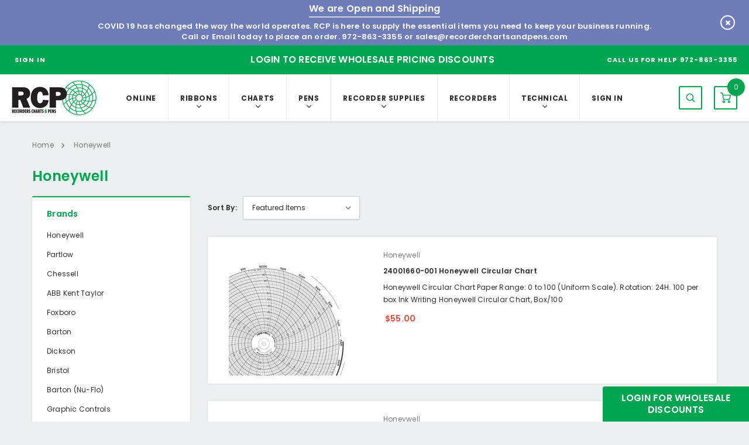

--- FILE ---
content_type: text/html; charset=UTF-8
request_url: https://recorderchartsandpens.com/brands/Honeywell.html
body_size: 15879
content:


<!DOCTYPE html>
<html class="no-js" lang="en">
    <head>
        <title>Honeywell Products - RECORDERS CHARTS &amp; PENS</title>
        <link rel="dns-prefetch preconnect" href="https://cdn11.bigcommerce.com/s-haaqcf2z" crossorigin><link rel="dns-prefetch preconnect" href="https://fonts.googleapis.com/" crossorigin><link rel="dns-prefetch preconnect" href="https://fonts.gstatic.com/" crossorigin>
        <meta name="keywords" content="strip charts, circular charts, strip chart recording, circular chart recorder, recorder  chart paper"><link rel='canonical' href='https://recorderchartsandpens.com/brands/Honeywell.html' /><meta name='platform' content='bigcommerce.stencil' />
        
                <link rel="next" href="/brands/Honeywell.html?page=2">


        <link href="https://cdn11.bigcommerce.com/s-haaqcf2z/product_images/favicon.jpg" rel="shortcut icon">
        <meta name="viewport" content="width=device-width, initial-scale=1, maximum-scale=1, user-scalable=0"/>

        <script>
            // Change document class from no-js to js so we can detect this in css
            document.documentElement.className = document.documentElement.className.replace('no-js', 'js');
        </script>

        <link href="https://fonts.googleapis.com/css?family=Poppins:700,400,600&display=swap" rel="stylesheet">
        <link data-stencil-stylesheet href="https://cdn11.bigcommerce.com/s-haaqcf2z/stencil/c3a6efb0-9cd1-0137-aaa6-0242ac110022/e/c27b7350-564e-013c-2608-1a77c78ec2d1/css/theme-6af019e0-5b0a-013c-1645-46211e3fbfdb.css" rel="stylesheet">

        <!-- Start Tracking Code for analytics_googleanalytics4 -->

<script data-cfasync="false" src="https://cdn11.bigcommerce.com/shared/js/google_analytics4_bodl_subscribers-358423becf5d870b8b603a81de597c10f6bc7699.js" integrity="sha256-gtOfJ3Avc1pEE/hx6SKj/96cca7JvfqllWA9FTQJyfI=" crossorigin="anonymous"></script>
<script data-cfasync="false">
  (function () {
    window.dataLayer = window.dataLayer || [];

    function gtag(){
        dataLayer.push(arguments);
    }

    function initGA4(event) {
         function setupGtag() {
            function configureGtag() {
                gtag('js', new Date());
                gtag('set', 'developer_id.dMjk3Nj', true);
                gtag('config', 'G-B03R755VEY');
            }

            var script = document.createElement('script');

            script.src = 'https://www.googletagmanager.com/gtag/js?id=G-B03R755VEY';
            script.async = true;
            script.onload = configureGtag;

            document.head.appendChild(script);
        }

        setupGtag();

        if (typeof subscribeOnBodlEvents === 'function') {
            subscribeOnBodlEvents('G-B03R755VEY', false);
        }

        window.removeEventListener(event.type, initGA4);
    }

    

    var eventName = document.readyState === 'complete' ? 'consentScriptsLoaded' : 'DOMContentLoaded';
    window.addEventListener(eventName, initGA4, false);
  })()
</script>

<!-- End Tracking Code for analytics_googleanalytics4 -->

<!-- Start Tracking Code for analytics_siteverification -->

<meta name="google-site-verification" content="WAtSLcNf9wJYobnuhNh6GvK9ZUX22W0KWLy4mPHsby0" />
<meta name="google-site-verification" content="QOJau_qNQcoQH-xUEo3rRRjMMLHBVuFpyIvR5sZOd6I" />
<meta name="google-site-verification" content="Wuydvkq-55Ko3WAY0hxLh4IYPLBi9PU4ZB_lsfMUkWc" />
<meta name="google-site-verification" content="6NcA9zKdetXDJWLUdsOHrnSCBJ56ZKuugW9op8k7bRw" />


<meta name="google-site-verification" content="YYTwZwPWdg6YbetQAPf3NQqjodumSQjNATm9KmvP_DU" />
<meta name="google-site-verification" content="A55ahhluEHJY6AnFfpply5XlHiTfixqeVFXNNCHvT6k" />

<!-- Global site tag (gtag.js) - Google Ads: 1061005450 -->
<script async src="https://www.googletagmanager.com/gtag/js?id=AW-1061005450"></script>
<script>
  window.dataLayer = window.dataLayer || [];
  function gtag(){dataLayer.push(arguments);}
  gtag('js', new Date());

  gtag('config', 'AW-1061005450');
</script>
<script>(function(w,d,t,r,u){var f,n,i;w[u]=w[u]||[],f=function(){var o={ti:"17161332"};o.q=w[u],w[u]=new UET(o),w[u].push("pageLoad")},n=d.createElement(t),n.src=r,n.async=1,n.onload=n.onreadystatechange=function(){var s=this.readyState;s&&s!=="loaded"&&s!=="complete"||(f(),n.onload=n.onreadystatechange=null)},i=d.getElementsByTagName(t)[0],i.parentNode.insertBefore(n,i)})(window,document,"script","//bat.bing.com/bat.js","uetq");</script>


<!-- End Tracking Code for analytics_siteverification -->


<script>
var BCData = {};
</script>
<script>
          document.addEventListener("DOMContentLoaded", function(){
             try {
                 var URL = window.location.href;
                 var htmlTag = "";
                 if(URL.includes("?page=") || URL.includes("&page=") || URL.includes("?sort") || URL.includes("?price")){
                     var newURLArray = URL.split("?");
                     var newURL = newURLArray[0];
                     htmlTag = newURL;
                  }
              else{
                  htmlTag = URL;
              }
              var link = document.createElement("link");
              link.rel = "canonical";
              link.href = htmlTag;

              var links = document.getElementsByTagName("link");
              for(var i = 0; i < links.length; i++){
                  if(links[i].hasAttribute("rel")) {
                      if(links[i].getAttribute("rel") === "canonical"){
                          links[i].remove();
                      }      
                  }
              }
              document.getElementsByTagName("head")[0].appendChild(link);
              } catch(error){

              }
          }, false);
</script><script>
/*ConvertCart.com-72947032*/(function(c,o,n,v,e,r,t,s){
if(/ccScript=skip/.test(c.location.search))return;s=c.fetch?'f':'',
c.ccartObj=e,c[e]=c[e]||function(){(c[e].q=c[e].q||[]).push(arguments)},c[e].t=Date.now(),
r=o.createElement(n);r.async=1;r.src=v+s+'.js';t=o.getElementsByTagName(n)[0];t.parentNode
.insertBefore(r,t)})(window, document,'script','//cdn.convertcart.com/72947032','ccart')
</script>
 <script data-cfasync="false" src="https://microapps.bigcommerce.com/bodl-events/1.9.4/index.js" integrity="sha256-Y0tDj1qsyiKBRibKllwV0ZJ1aFlGYaHHGl/oUFoXJ7Y=" nonce="" crossorigin="anonymous"></script>
 <script data-cfasync="false" nonce="">

 (function() {
    function decodeBase64(base64) {
       const text = atob(base64);
       const length = text.length;
       const bytes = new Uint8Array(length);
       for (let i = 0; i < length; i++) {
          bytes[i] = text.charCodeAt(i);
       }
       const decoder = new TextDecoder();
       return decoder.decode(bytes);
    }
    window.bodl = JSON.parse(decodeBase64("[base64]"));
 })()

 </script>

<script nonce="">
(function () {
    var xmlHttp = new XMLHttpRequest();

    xmlHttp.open('POST', 'https://bes.gcp.data.bigcommerce.com/nobot');
    xmlHttp.setRequestHeader('Content-Type', 'application/json');
    xmlHttp.send('{"store_id":"327648","timezone_offset":"-7.0","timestamp":"2026-01-19T00:41:53.34946400Z","visit_id":"6de934d9-08ab-4c24-8186-b19afcea2eee","channel_id":1}');
})();
</script>

        

        
        
        
        
        
        <!-- snippet location htmlhead -->
        
        <script src="https://code.jquery.com/jquery-3.4.1.slim.min.js"></script>
        <script src="https://cdn.jsdelivr.net/npm/js-cookie@2.2.1/src/js.cookie.min.js"></script>
        <script type="text/javascript">
            jQuery(document).ready(function($){
                jQuery('.closeMessage').click(function(){
                    $('.shopOpen').hide();
                    Cookies.set('shoOpenMessage', 'true', { path: '/' })
                });
                if(Cookies.get('shoOpenMessage')){
                    $('.shopOpen').hide();
                }
                else{
                    $('.shopOpen').show();
                }
            });
        </script>
        
    </head>
    <body class="pagetype-brand">
        <!-- snippet location header -->
        <svg data-src="https://cdn11.bigcommerce.com/s-haaqcf2z/stencil/c3a6efb0-9cd1-0137-aaa6-0242ac110022/e/c27b7350-564e-013c-2608-1a77c78ec2d1/img/icon-sprite.svg" class="icons-svg-sprite"></svg>


        <header class="header">
    <div class="shopOpen header-top">
        <a href="javascript:void(0);" class="closeMessage" title="close"><i class="fa fa-close"></i></a>
        <div class="container-fluid">
            <h4>We are Open and Shipping</h4>
            <p>COVID 19 has changed the way the world operates. RCP is here to supply the essential items you need to keep your business running.
                <br>Call or Email today to place an order.&nbsp;<a href="tel:972-863-3355">972-863-3355</a> or <a href="mailto:sales@recorderchartsandpens.com">sales@recorderchartsandpens.com</a>
            </p>
        </div>
    </div>
    <div class="header-top">
        <div class="container-fluid">
            <div class="left">
                <ul class="nav-items">
                    <li class="xpo-modal-login">
                        

<a href="#" data-reveal-id="myAccountModal">
        <span>Sign in</span>
</a>


<div id="myAccountModal" class="modal modal--small" data-reveal>
    <div class="modal-header">
        <h2 class="modal-header-title">
            Sign in
        </h2>
        <a href="#" class="modal-close" aria-label="Close"><span aria-hidden="true">&#215;</span></a>
    </div>
    <div class="modal-body">
            <form class="modal-login-form form" action="https://recorderchartsandpens.com/login.php?action=check_login" method="post">
                
                
                <div class="form-field">
                    <input class="form-input" name="login_email" id="login_email" type="email" placeholder="Email Address:">
                </div>
                <div class="form-field">
                    <input class="form-input" id="login_pass" type="password" name="login_pass" placeholder="Password:">
                </div>
                <div class="form-actions">
                    <button type="submit" class="btn btn-primary" data-wait-src="https://cdn11.bigcommerce.com/s-haaqcf2z/stencil/c3a6efb0-9cd1-0137-aaa6-0242ac110022/e/c27b7350-564e-013c-2608-1a77c78ec2d1/img/loading.svg" data-submit-value="Sign in">Sign in</button>
                    <a class="forgot-password" href="/login.php?action=reset_password">Forgot your password?</a>
                </div>
            </form>
            <div class="separated-form">
                <span>OR</span>
                <a href="/login.php?action=create_account" class="btn btn-outline-secondary"><span>Register</span></a>
            </div>
    </div>
</div>
                    </li>
                </ul>
            </div>
            <div class="center">
                <p><a href="/login.php">Login to Receive Wholesale Pricing Discounts</a></p>
            </div>
            <div class="right">
                <ul class="nav-items">
                        <li class="nav-phone">
                            <span>Call us for help</span>
                            <a href="tel:972-863-3355"><i class="fa fa-phone"></i>972-863-3355</a></li>
                                    </ul>
            </div>
        </div>
    </div>

    <div class="header-bottom">
        <div class="container-fluid">
            <div class="left">
                    <div class="header-logo">
                        <a href="https://recorderchartsandpens.com/" class="animated fadeIn">
        <img class="header-logo-image lazyload" data-sizes="auto" src="https://cdn11.bigcommerce.com/s-haaqcf2z/stencil/c3a6efb0-9cd1-0137-aaa6-0242ac110022/e/c27b7350-564e-013c-2608-1a77c78ec2d1/img/loading.svg" data-src="https://cdn11.bigcommerce.com/s-haaqcf2z/images/stencil/200x60/rcp-logo-text_1548266775__86257.original.jpg" alt="RECORDERS CHARTS &amp; PENS" title="RECORDERS CHARTS &amp; PENS">
</a>
                    </div>
            </div>
            <div class="center">
                

<a href="javascript:void(0);" id="navigation-menu-trigger" class="btn btn-outline-primary">
    <span><span class="hamburger-box"></span></span>
    MENU
</a>
<div class="navPages-container" data-menu>
    <nav class="navPages">
    <ul>
            <li class="">
                <a href="https://recorderchartsandpens.com/online/">Online</a>
            </li>
            <li class="has-children">
                <a href="https://recorderchartsandpens.com/ribbons/">Ribbons</a>
                <div class="xpo-dropdown-menu">
                    <div class="categories-area">
                        <ul class="xpo-dropdown-children">
                            <li class="">
                                <a href="https://recorderchartsandpens.com/chino-1/">Chino</a>
                            </li>
                            <li class="">
                                <a href="https://recorderchartsandpens.com/honeywell-1/">Honeywell</a>
                            </li>
                            <li class="">
                                <a href="https://recorderchartsandpens.com/yokogawa-1/">Yokogawa</a>
                            </li>
                        </ul>
                    </div>
                </div>
            </li>
            <li class="has-children has-megamenu">
                <a href="https://recorderchartsandpens.com/charts/">Charts</a>
                <div class="xpo-dropdown-menu">
                    <div class="categories-area">
                        <ul class="xpo-dropdown-children">
                            <li class="">
                                <a href="https://recorderchartsandpens.com/abb-kent-taylor-charts/">ABB Kent Taylor</a>
                            </li>
                            <li class="">
                                <a href="https://recorderchartsandpens.com/american-meter-charts/">American Meter</a>
                            </li>
                            <li class="">
                                <a href="https://recorderchartsandpens.com/anderson-charts/">Anderson</a>
                            </li>
                            <li class="">
                                <a href="https://recorderchartsandpens.com/barton/">Barton</a>
                            </li>
                            <li class="">
                                <a href="https://recorderchartsandpens.com/barton-nu-flo-charts/">Barton (Nu-Flo)</a>
                            </li>
                            <li class="">
                                <a href="https://recorderchartsandpens.com/blue-m-charts/">Blue M</a>
                            </li>
                            <li class="">
                                <a href="https://recorderchartsandpens.com/bristol-charts/">Bristol</a>
                            </li>
                            <li class="">
                                <a href="https://recorderchartsandpens.com/chessell-charts/">Chessell</a>
                            </li>
                            <li class="">
                                <a href="https://recorderchartsandpens.com/chino-charts/">Chino</a>
                            </li>
                            <li class="">
                                <a href="https://recorderchartsandpens.com/cobex-charts/">Cobex</a>
                            </li>
                            <li class="">
                                <a href="https://recorderchartsandpens.com/dickson-charts/">Dickson</a>
                            </li>
                            <li class="">
                                <a href="https://recorderchartsandpens.com/esterline-angus-charts/">Esterline Angus</a>
                            </li>
                            <li class="">
                                <a href="https://recorderchartsandpens.com/foxboro-charts/">Foxboro</a>
                            </li>
                            <li class="">
                                <a href="https://recorderchartsandpens.com/fuji-charts/">Fuji</a>
                            </li>
                            <li class="">
                                <a href="https://recorderchartsandpens.com/gould-charts/">Gould</a>
                            </li>
                            <li class="">
                                <a href="https://recorderchartsandpens.com/honeywell-charts/">Honeywell</a>
                            </li>
                            <li class="">
                                <a href="https://recorderchartsandpens.com/honeywell-truline-charts/">Honeywell-Truline</a>
                            </li>
                            <li class="">
                                <a href="https://recorderchartsandpens.com/houston-instrument/">Houston Instrument</a>
                            </li>
                            <li class="">
                                <a href="https://recorderchartsandpens.com/instron-charts/">Instron</a>
                            </li>
                            <li class="">
                                <a href="https://recorderchartsandpens.com/isco-charts/">ISCO</a>
                            </li>
                            <li class="">
                                <a href="https://recorderchartsandpens.com/kipp-zonen-charts/">Kipp &amp; Zonen</a>
                            </li>
                            <li class="">
                                <a href="https://recorderchartsandpens.com/lafayette-charts/">Lafayette</a>
                            </li>
                            <li class="">
                                <a href="https://recorderchartsandpens.com/leeds-northrup-charts/">Leeds &amp; Northrup</a>
                            </li>
                            <li class="">
                                <a href="https://recorderchartsandpens.com/leupold-stevens-charts/">Leupold &amp; Stevens</a>
                            </li>
                            <li class="">
                                <a href="https://recorderchartsandpens.com/liner-instruments-charts/">Liner Instruments</a>
                            </li>
                            <li class="">
                                <a href="https://recorderchartsandpens.com/martin-decker/">Martin Decker</a>
                            </li>
                            <li class="">
                                <a href="https://recorderchartsandpens.com/mercury-charts/">Mercury</a>
                            </li>
                            <li class="">
                                <a href="https://recorderchartsandpens.com/partlow-charts/">Partlow</a>
                            </li>
                            <li class="">
                                <a href="https://recorderchartsandpens.com/ross/">Ross</a>
                            </li>
                            <li class="">
                                <a href="https://recorderchartsandpens.com/rustrak-charts/">Rustrak</a>
                            </li>
                            <li class="">
                                <a href="https://recorderchartsandpens.com/soltec/">Soltec</a>
                            </li>
                            <li class="">
                                <a href="https://recorderchartsandpens.com/stoelting-charts/">Stoelting</a>
                            </li>
                            <li class="">
                                <a href="https://recorderchartsandpens.com/tracor-westronics-charts/">Tracor Westronics</a>
                            </li>
                            <li class="">
                                <a href="https://recorderchartsandpens.com/united-electric-charts/">United Electric</a>
                            </li>
                            <li class="">
                                <a href="https://recorderchartsandpens.com/weksler-instrument/">Weksler Instrument </a>
                            </li>
                            <li class="">
                                <a href="https://recorderchartsandpens.com/western-graphtec-charts/">Western Graphtec</a>
                            </li>
                            <li class="">
                                <a href="https://recorderchartsandpens.com/yokogawa-charts/">Yokogawa</a>
                            </li>
                        </ul>
                    </div>
                </div>
            </li>
            <li class="has-children has-megamenu">
                <a href="https://recorderchartsandpens.com/pens/">Pens</a>
                <div class="xpo-dropdown-menu">
                    <div class="categories-area">
                        <ul class="xpo-dropdown-children">
                            <li class="">
                                <a href="https://recorderchartsandpens.com/dickson/">Dickson </a>
                            </li>
                            <li class="">
                                <a href="https://recorderchartsandpens.com/foxboro/">Foxboro</a>
                            </li>
                            <li class="">
                                <a href="https://recorderchartsandpens.com/abb-kent-taylor/">ABB Kent Taylor</a>
                            </li>
                            <li class="">
                                <a href="https://recorderchartsandpens.com/american-meter/">American Meter</a>
                            </li>
                            <li class="">
                                <a href="https://recorderchartsandpens.com/anderson/">Anderson</a>
                            </li>
                            <li class="">
                                <a href="https://recorderchartsandpens.com/barton-nu-flo/">Barton (Nu-Flo)</a>
                            </li>
                            <li class="">
                                <a href="https://recorderchartsandpens.com/chessell/">Chessell</a>
                            </li>
                            <li class="">
                                <a href="https://recorderchartsandpens.com/chino/">Chino</a>
                            </li>
                            <li class="">
                                <a href="https://recorderchartsandpens.com/esterline-angus/">Esterline Angus</a>
                            </li>
                            <li class="">
                                <a href="https://recorderchartsandpens.com/eurotherm-chessell/">Eurotherm Chessell</a>
                            </li>
                            <li class="">
                                <a href="https://recorderchartsandpens.com/Fuji">Fuji</a>
                            </li>
                            <li class="">
                                <a href="https://recorderchartsandpens.com/honeywell/">Honeywell</a>
                            </li>
                            <li class="">
                                <a href="https://recorderchartsandpens.com/honeywell-truline/">Honeywell-Truline </a>
                            </li>
                            <li class="">
                                <a href="https://recorderchartsandpens.com/kipp-zonen/">Kipp &amp; Zonen</a>
                            </li>
                            <li class="">
                                <a href="https://recorderchartsandpens.com/linear-instruments/">Linear Instruments</a>
                            </li>
                            <li class="">
                                <a href="https://recorderchartsandpens.com/nu-flo-barton/">Nu-Flo (Barton)</a>
                            </li>
                            <li class="">
                                <a href="https://recorderchartsandpens.com/partlow/">Partlow</a>
                            </li>
                            <li class="">
                                <a href="https://recorderchartsandpens.com/yokogawa/">Yokogawa</a>
                            </li>
                        </ul>
                    </div>
                </div>
            </li>
            <li class="has-children">
                <a href="https://recorderchartsandpens.com/recorder-supplies/">Recorder Supplies</a>
                <div class="xpo-dropdown-menu">
                    <div class="categories-area">
                        <ul class="xpo-dropdown-children">
                            <li class="">
                                <a href="https://recorderchartsandpens.com/chart-drive/">Chart Drive</a>
                            </li>
                            <li class="">
                                <a href="https://recorderchartsandpens.com/pen-arm/">Pen Arm</a>
                            </li>
                            <li class="">
                                <a href="https://recorderchartsandpens.com/sp-elements/">SP Elements</a>
                            </li>
                            <li class="">
                                <a href="https://recorderchartsandpens.com/temperature-assembly/">Temperature Assembly </a>
                            </li>
                            <li class="">
                                <a href="https://recorderchartsandpens.com/supplies/">Supplies</a>
                            </li>
                        </ul>
                    </div>
                </div>
            </li>
        <!-- <li><a class="xpo-dropdown-trigger" href="javascript:void(0);"><span class="hamburger-box"></span>OUR PRODUCTS</a></li> -->
                <li class="navPages about-us">
                    <a href="https://recorderchartsandpens.com/about-us/">About Us</a>
                </li>
                <li class="navPages brands-we-carry">
                    <a href="https://recorderchartsandpens.com/all-brands/">Brands We Carry</a>
                </li>
                <li class="navPages gauges">
                    <a href="https://recorderchartsandpens.com/gauges/">Gauges</a>
                </li>
                <li class="navPages contact-us">
                    <a href="https://recorderchartsandpens.com/contact-us/">Contact Us</a>
                </li>
                <li class="navPages blog">
                    <a href="https://recorderchartsandpens.com/blog/">Blog</a>
                </li>
                <li class="navPages privacy-policy">
                    <a href="https://recorderchartsandpens.com/privacy-policy/">Privacy Policy</a>
                </li>
                <li class="navPages oil-gas">
                    <a href="https://recorderchartsandpens.com/oil-and-gas/">OIL &amp; GAS</a>
                </li>
                <li class="navPages recorders">
                    <a href="https://recorderchartsandpens.com/recorders/">RECORDERS</a>
                </li>
                <li class="navPages technical has-children">
                    <a href="javascript:void(0);">Technical</a>
                    <div class="xpo-dropdown-menu">
                        <div class="categories-area">
                            <ul class="xpo-dropdown-children">
                                <li class="">
                                    <a href="https://recorderchartsandpens.com/techcal-pens/">TechCal Pens</a>
                                </li>
                                <li class="">
                                    <a href="https://recorderchartsandpens.com/barton-pens/">Barton Pens</a>
                                </li>
                                <li class="">
                                    <a href="https://recorderchartsandpens.com/honeywell-pens/">Honeywell Pens</a>
                                </li>
                                <li class="">
                                    <a href="https://recorderchartsandpens.com/82-39-universal-pen-series/"> 82-39 Universal Pen Series</a>
                                </li>
                            </ul>
                        </div>
                    </div>
                </li>
                <li class="navPages shipping-returns">
                    <a href="https://recorderchartsandpens.com/shipping-returns/">Shipping &amp; Returns</a>
                </li>
                <li class="navPages dairy-beverage-and-food-processing">
                    <a href="https://recorderchartsandpens.com/dairy-beverage-and-food-processing/">Dairy, Beverage, and Food Processing </a>
                </li>
        <li class="xpo-modal-login">
            

<a href="#" data-reveal-id="myAccountModal">
        <span>Sign in</span>
</a>


<div id="myAccountModal" class="modal modal--small" data-reveal>
    <div class="modal-header">
        <h2 class="modal-header-title">
            Sign in
        </h2>
        <a href="#" class="modal-close" aria-label="Close"><span aria-hidden="true">&#215;</span></a>
    </div>
    <div class="modal-body">
            <form class="modal-login-form form" action="https://recorderchartsandpens.com/login.php?action=check_login" method="post">
                
                
                <div class="form-field">
                    <input class="form-input" name="login_email" id="login_email" type="email" placeholder="Email Address:">
                </div>
                <div class="form-field">
                    <input class="form-input" id="login_pass" type="password" name="login_pass" placeholder="Password:">
                </div>
                <div class="form-actions">
                    <button type="submit" class="btn btn-primary" data-wait-src="https://cdn11.bigcommerce.com/s-haaqcf2z/stencil/c3a6efb0-9cd1-0137-aaa6-0242ac110022/e/c27b7350-564e-013c-2608-1a77c78ec2d1/img/loading.svg" data-submit-value="Sign in">Sign in</button>
                    <a class="forgot-password" href="/login.php?action=reset_password">Forgot your password?</a>
                </div>
            </form>
            <div class="separated-form">
                <span>OR</span>
                <a href="/login.php?action=create_account" class="btn btn-outline-secondary"><span>Register</span></a>
            </div>
    </div>
</div>
        </li>
    </ul>
    </nav>
</div>
            </div>
            <div class="right">
                <a class="btn btn-outline-primary btn-square" href="javascript:void(0);" data-search="quickSearch" aria-controls="quickSearch" aria-expanded="false" title="Search"><svg width="18" height="18"><use xlink:href="#fa-search" /></svg></a>
                <div class="xpo-modal-shopping-cart">
    <a href="#" class="btn btn-outline-primary btn-square" title="Cart" data-xpo-cart>
        <svg width="18" height="18"><use xlink:href="#feather-shopping-cart" /></svg>
        <span class="cart-quantity animated bounceIn">0</span>
    </a>

    <div id="shoppingCartModal" class="modal modal--small" data-reveal>
        <div class="modal-content">
            <div class="modal-header">
                <h2 class="modal-header-title">Shopping Cart:&nbsp;<i class="cart-quantity">0</i>&nbsp;<i class="cart-item-text">items</i></h2>
                <a href="#" class="modal-close" aria-label="Close"><span aria-hidden="true">&#215;</span></a>
            </div>
            <div class="modal-body">
                <div data-xpo-cart-content></div>
            </div>
        </div>
    </div>
</div>
            </div>
            <div class="dropdown dropdown--quickSearch" id="quickSearch" aria-hidden="true" tabindex="-1" data-prevent-quick-search-close>
                <div class="container">
    <!-- snippet location forms_search -->
    <form class="form" action="/search.php">
        <fieldset class="form-fieldset">
            <div class="form-field">
                <label class="is-srOnly" for="search_query">Search</label>
                <input class="form-input" data-search-quick name="search_query" id="search_query" data-error-message="Search field cannot be empty." placeholder="Search the store" autocomplete="off">
            </div>
        </fieldset>
    </form>
    <div class="quickSearchResults" data-bind="html: results"></div>
</div>
<a class="btn btn-secondary btn-square" aria-label="Close" data-drop-down-close role="button">
    <svg width="20" height="20"><use xlink:href="#icon-close" /></svg>
</a>
            </div>
        </div>
        <div id="compareSelected">
            <a href="javascript:void(0);" class="btn btn-outline-primary">
                Compare Selected
                <span class="compare-quantity animated">0</span>
            </a>
        </div>
    </div>

    <div data-content-region="header_bottom"></div>

</header>
        <div class="body">
     
    <div class="container">
    <ul class="breadcrumbs" itemscope itemtype="http://schema.org/BreadcrumbList">
        <li class="breadcrumb " itemprop="itemListElement" itemscope itemtype="http://schema.org/ListItem">
                <a href="https://recorderchartsandpens.com/" class="breadcrumb-label" itemprop="item"><span itemprop="name">Home</span></a>
            <meta itemprop="position" content="0" />
        </li>
        <li class="breadcrumb is-active" itemprop="itemListElement" itemscope itemtype="http://schema.org/ListItem">
                <meta itemprop="item" content="https://recorderchartsandpens.com/brands/Honeywell.html">
                <span class="breadcrumb-label" itemprop="name">Honeywell</span>
            <meta itemprop="position" content="1" />
        </li>
</ul>
    <h1 class="page-heading">Honeywell</h1>
    <!-- snippet location brand -->
    <div class="page has-sidebar">
        <aside class="page-sidebar" id="faceted-search-container">
            <nav>
        <div class="sidebarBlock">
            <h5 class="sidebarBlock-heading">Brands</h5>
            <ul class="navList">
                    <li class="navList-item">
                        <a class="navList-action" href="https://recorderchartsandpens.com/brands/Honeywell.html">Honeywell</a>
                    </li>
                    <li class="navList-item">
                        <a class="navList-action" href="https://recorderchartsandpens.com/brands/Partlow.html">Partlow</a>
                    </li>
                    <li class="navList-item">
                        <a class="navList-action" href="https://recorderchartsandpens.com/brands/Chessell.html">Chessell</a>
                    </li>
                    <li class="navList-item">
                        <a class="navList-action" href="https://recorderchartsandpens.com/brands/ABB-Kent-Taylor.html">ABB Kent Taylor</a>
                    </li>
                    <li class="navList-item">
                        <a class="navList-action" href="https://recorderchartsandpens.com/brands/Foxboro.html">Foxboro</a>
                    </li>
                    <li class="navList-item">
                        <a class="navList-action" href="https://recorderchartsandpens.com/brands/Barton.html">Barton</a>
                    </li>
                    <li class="navList-item">
                        <a class="navList-action" href="https://recorderchartsandpens.com/brands/Dickson.html">Dickson</a>
                    </li>
                    <li class="navList-item">
                        <a class="navList-action" href="https://recorderchartsandpens.com/brands/Bristol.html">Bristol</a>
                    </li>
                    <li class="navList-item">
                        <a class="navList-action" href="https://recorderchartsandpens.com/brands/Barton-Nu-Flo.html">Barton (Nu-Flo)</a>
                    </li>
                    <li class="navList-item">
                        <a class="navList-action" href="https://recorderchartsandpens.com/brands/Graphic-Controls.html">Graphic Controls</a>
                    </li>
                <li class="navList-item">
                    <a class="navList-action" href="https://recorderchartsandpens.com/brands/">View All</a>
                </li>
            </ul>
        </div>
</nav>
        </aside>

        <main class="page-content" id="product-listing-container">
                <form class="actionBar" method="get" data-sort-by>
    <fieldset class="form-fieldset actionBar-section">
    <div class="form-field">
        <label class="form-label" for="sort">Sort By:</label>
        <select class="form-select" name="sort" id="sort">
            <option value="featured" selected>Featured Items</option>
            <option value="newest" >Newest Items</option>
            <option value="bestselling" >Best Selling</option>
            <option value="alphaasc" >A to Z</option>
            <option value="alphadesc" >Z to A</option>
            <option value="avgcustomerreview" >By Review</option>
            <option value="priceasc" >Price: Ascending</option>
            <option value="pricedesc" >Price: Descending</option>
        </select>
    </div>
</fieldset>

</form>

<form action="/compare" method='POST' data-product-compare>
        <ul class="productList productGrid--maxCol3">
    <li class="product">
        <article class="card ">
    <div class="card-figure">
            <a href="https://recorderchartsandpens.com/24001660-001-honeywell-circular-chart/">
                <div class="card-img-container" >
                    <img class="card-image lazyload" data-sizes="auto" src="https://cdn11.bigcommerce.com/s-haaqcf2z/stencil/c3a6efb0-9cd1-0137-aaa6-0242ac110022/e/c27b7350-564e-013c-2608-1a77c78ec2d1/img/loading.svg" data-src="https://cdn11.bigcommerce.com/s-haaqcf2z/images/stencil/250x250/products/101/4624/IMG_0110_2__31142.1576520854.jpg?c=3" alt="24001660-001 Honeywell Circular Chart" title="24001660-001 Honeywell Circular Chart">
                </div>
            </a>
        <div class="card-figcaption">
            <div class="card-figcaption-body">
                            <a href="#" class="btn btn-secondary btn-square quickview" data-product-id="101" data-title="Quick view"><svg width="18" height="18"><use xlink:href="#feather-eye"/></svg></a>
            </div>
        </div>
                    <a href="https://recorderchartsandpens.com/cart.php?action=add&amp;product_id=101" class="btn btn-primary button--cartAction" data-product-add-to-cart data-product-id="101" data-wait-message="Adding to cart…">Add to Cart</a>
    </div>
    <div class="card-body">
            <p class="card-text" data-test-info-type="brandName">Honeywell</p>
        <h4 class="card-title">
                <a href="https://recorderchartsandpens.com/24001660-001-honeywell-circular-chart/">24001660-001 Honeywell Circular Chart</a>
        </h4>
            <p data-test-info-type="summary">Honeywell Circular Chart Paper Range: 0 to 100 (Uniform Scale). Rotation: 24H. 100 per box Ink Writing Honeywell Circular Chart, Box/100</p>
        <div class="card-text" data-test-info-type="price">
                        <div class="price-section price-section--withoutTax rrp-price--withoutTax " style="display: none;">
            <span class="price-msrp-label">products.retail_price</span>
            <span data-product-rrp-price-without-tax class="price price--rrp">
            </span>
        </div>
        <div class="price-section price-section--withoutTax non-sale-price--withoutTax " style="display: none;">
            <span class="price-was-label">products.price_was</span>
            <span data-product-non-sale-price-without-tax class="price price--non-sale">
            </span>
        </div>
        <div class="price-section price-section--withoutTax" >
            <span class="price-now-label" style="display: none;">
                products.price_now
            </span>
            <span data-product-price-without-tax class="price"> $55.00</span>
        </div>
        </div>
        
    </div>
</article>
    </li>
    <li class="product">
        <article class="card ">
    <div class="card-figure">
            <a href="https://recorderchartsandpens.com/24001660-002-honeywell-circular-chart/">
                <div class="card-img-container" >
                    <img class="card-image lazyload" data-sizes="auto" src="https://cdn11.bigcommerce.com/s-haaqcf2z/stencil/c3a6efb0-9cd1-0137-aaa6-0242ac110022/e/c27b7350-564e-013c-2608-1a77c78ec2d1/img/loading.svg" data-src="https://cdn11.bigcommerce.com/s-haaqcf2z/images/stencil/250x250/products/102/4625/IMG_0109_2__00394.1425963646.jpg?c=3" alt="24001660-002" title="24001660-002">
                </div>
            </a>
        <div class="card-figcaption">
            <div class="card-figcaption-body">
                            <a href="#" class="btn btn-secondary btn-square quickview" data-product-id="102" data-title="Quick view"><svg width="18" height="18"><use xlink:href="#feather-eye"/></svg></a>
            </div>
        </div>
                    <a href="https://recorderchartsandpens.com/cart.php?action=add&amp;product_id=102" class="btn btn-primary button--cartAction" data-product-add-to-cart data-product-id="102" data-wait-message="Adding to cart…">Add to Cart</a>
    </div>
    <div class="card-body">
            <p class="card-text" data-test-info-type="brandName">Honeywell</p>
        <h4 class="card-title">
                <a href="https://recorderchartsandpens.com/24001660-002-honeywell-circular-chart/">24001660-002 Honeywell Circular Chart</a>
        </h4>
            <p data-test-info-type="summary">Honeywell 24001660-002 Honeywell Circular Chart Paper Range: 0 to 300. Rotation: 24H. 100 per box Honeywell Chart Paper, Ink Writing chart paper</p>
        <div class="card-text" data-test-info-type="price">
                        <div class="price-section price-section--withoutTax rrp-price--withoutTax " style="display: none;">
            <span class="price-msrp-label">products.retail_price</span>
            <span data-product-rrp-price-without-tax class="price price--rrp">
            </span>
        </div>
        <div class="price-section price-section--withoutTax non-sale-price--withoutTax " style="display: none;">
            <span class="price-was-label">products.price_was</span>
            <span data-product-non-sale-price-without-tax class="price price--non-sale">
            </span>
        </div>
        <div class="price-section price-section--withoutTax" >
            <span class="price-now-label" style="display: none;">
                products.price_now
            </span>
            <span data-product-price-without-tax class="price"> $55.00</span>
        </div>
        </div>
        
    </div>
</article>
    </li>
    <li class="product">
        <article class="card ">
    <div class="card-figure">
            <a href="https://recorderchartsandpens.com/24001660-003-honeywell-circular-chart/">
                <div class="card-img-container" >
                    <img class="card-image lazyload" data-sizes="auto" src="https://cdn11.bigcommerce.com/s-haaqcf2z/stencil/c3a6efb0-9cd1-0137-aaa6-0242ac110022/e/c27b7350-564e-013c-2608-1a77c78ec2d1/img/loading.svg" data-src="https://cdn11.bigcommerce.com/s-haaqcf2z/images/stencil/250x250/products/103/4626/IMG_0108_2__35091.1576520854.jpg?c=3" alt="24001660-003 Honeywell Circular Charts" title="24001660-003 Honeywell Circular Charts">
                </div>
            </a>
        <div class="card-figcaption">
            <div class="card-figcaption-body">
                            <a href="#" class="btn btn-secondary btn-square quickview" data-product-id="103" data-title="Quick view"><svg width="18" height="18"><use xlink:href="#feather-eye"/></svg></a>
            </div>
        </div>
                    <a href="https://recorderchartsandpens.com/cart.php?action=add&amp;product_id=103" class="btn btn-primary button--cartAction" data-product-add-to-cart data-product-id="103" data-wait-message="Adding to cart…">Add to Cart</a>
    </div>
    <div class="card-body">
            <p class="card-text" data-test-info-type="brandName">Honeywell</p>
        <h4 class="card-title">
                <a href="https://recorderchartsandpens.com/24001660-003-honeywell-circular-chart/">24001660-003 Honeywell Circular Chart</a>
        </h4>
            <p data-test-info-type="summary">Honeywell 24001660-003 Honeywell Circular Chart Paper Range: 0 to 600. Rotation: 24H. 100 per box Honeywell Chart, Ink Writing Chart Paper</p>
        <div class="card-text" data-test-info-type="price">
                        <div class="price-section price-section--withoutTax rrp-price--withoutTax " style="display: none;">
            <span class="price-msrp-label">products.retail_price</span>
            <span data-product-rrp-price-without-tax class="price price--rrp">
            </span>
        </div>
        <div class="price-section price-section--withoutTax non-sale-price--withoutTax " style="display: none;">
            <span class="price-was-label">products.price_was</span>
            <span data-product-non-sale-price-without-tax class="price price--non-sale">
            </span>
        </div>
        <div class="price-section price-section--withoutTax" >
            <span class="price-now-label" style="display: none;">
                products.price_now
            </span>
            <span data-product-price-without-tax class="price"> $55.00</span>
        </div>
        </div>
        
    </div>
</article>
    </li>
    <li class="product">
        <article class="card ">
    <div class="card-figure">
            <a href="https://recorderchartsandpens.com/24001660-004-honeywell-circular-chart/">
                <div class="card-img-container" >
                    <img class="card-image lazyload" data-sizes="auto" src="https://cdn11.bigcommerce.com/s-haaqcf2z/stencil/c3a6efb0-9cd1-0137-aaa6-0242ac110022/e/c27b7350-564e-013c-2608-1a77c78ec2d1/img/loading.svg" data-src="https://cdn11.bigcommerce.com/s-haaqcf2z/images/stencil/250x250/products/104/4627/IMG_0107_2__44355.1425963994.jpg?c=3" alt="24001660-004" title="24001660-004">
                </div>
            </a>
        <div class="card-figcaption">
            <div class="card-figcaption-body">
                            <a href="#" class="btn btn-secondary btn-square quickview" data-product-id="104" data-title="Quick view"><svg width="18" height="18"><use xlink:href="#feather-eye"/></svg></a>
            </div>
        </div>
                    <a href="https://recorderchartsandpens.com/cart.php?action=add&amp;product_id=104" class="btn btn-primary button--cartAction" data-product-add-to-cart data-product-id="104" data-wait-message="Adding to cart…">Add to Cart</a>
    </div>
    <div class="card-body">
            <p class="card-text" data-test-info-type="brandName">Honeywell</p>
        <h4 class="card-title">
                <a href="https://recorderchartsandpens.com/24001660-004-honeywell-circular-chart/">24001660-004 Honeywell Circular Chart</a>
        </h4>
            <p data-test-info-type="summary">Honeywell 24001660-004 Honeywell Circular Chart Paper Range: 0 to 1200. Rotation: 24H. 100 per box Honeywell Circular Chart Paper</p>
        <div class="card-text" data-test-info-type="price">
                        <div class="price-section price-section--withoutTax rrp-price--withoutTax " style="display: none;">
            <span class="price-msrp-label">products.retail_price</span>
            <span data-product-rrp-price-without-tax class="price price--rrp">
            </span>
        </div>
        <div class="price-section price-section--withoutTax non-sale-price--withoutTax " style="display: none;">
            <span class="price-was-label">products.price_was</span>
            <span data-product-non-sale-price-without-tax class="price price--non-sale">
            </span>
        </div>
        <div class="price-section price-section--withoutTax" >
            <span class="price-now-label" style="display: none;">
                products.price_now
            </span>
            <span data-product-price-without-tax class="price"> $55.00</span>
        </div>
        </div>
        
    </div>
</article>
    </li>
    <li class="product">
        <article class="card ">
    <div class="card-figure">
            <a href="https://recorderchartsandpens.com/24001660-005-honeywell-circular-chart/">
                <div class="card-img-container" >
                    <img class="card-image lazyload" data-sizes="auto" src="https://cdn11.bigcommerce.com/s-haaqcf2z/stencil/c3a6efb0-9cd1-0137-aaa6-0242ac110022/e/c27b7350-564e-013c-2608-1a77c78ec2d1/img/loading.svg" data-src="https://cdn11.bigcommerce.com/s-haaqcf2z/images/stencil/250x250/products/105/4628/IMG_0105_2__26306.1576520854.jpg?c=3" alt="24001660-005 Honeywell Circular Charts" title="24001660-005 Honeywell Circular Charts">
                </div>
            </a>
        <div class="card-figcaption">
            <div class="card-figcaption-body">
                            <a href="#" class="btn btn-secondary btn-square quickview" data-product-id="105" data-title="Quick view"><svg width="18" height="18"><use xlink:href="#feather-eye"/></svg></a>
            </div>
        </div>
                    <a href="https://recorderchartsandpens.com/cart.php?action=add&amp;product_id=105" class="btn btn-primary button--cartAction" data-product-add-to-cart data-product-id="105" data-wait-message="Adding to cart…">Add to Cart</a>
    </div>
    <div class="card-body">
            <p class="card-text" data-test-info-type="brandName">Honeywell</p>
        <h4 class="card-title">
                <a href="https://recorderchartsandpens.com/24001660-005-honeywell-circular-chart/">24001660-005 Honeywell Circular Chart</a>
        </h4>
            <p data-test-info-type="summary">Honeywell Circular Chart Paper Range: 0 to 2000. Rotation: 24H. 100 per box &nbsp; Equivalent Part Numbers: BN-24001660-005 24001660-005 10269307 &nbsp;</p>
        <div class="card-text" data-test-info-type="price">
                        <div class="price-section price-section--withoutTax rrp-price--withoutTax " style="display: none;">
            <span class="price-msrp-label">products.retail_price</span>
            <span data-product-rrp-price-without-tax class="price price--rrp">
            </span>
        </div>
        <div class="price-section price-section--withoutTax non-sale-price--withoutTax " style="display: none;">
            <span class="price-was-label">products.price_was</span>
            <span data-product-non-sale-price-without-tax class="price price--non-sale">
            </span>
        </div>
        <div class="price-section price-section--withoutTax" >
            <span class="price-now-label" style="display: none;">
                products.price_now
            </span>
            <span data-product-price-without-tax class="price"> $55.00</span>
        </div>
        </div>
        
    </div>
</article>
    </li>
    <li class="product">
        <article class="card ">
    <div class="card-figure">
            <a href="https://recorderchartsandpens.com/24001660-006-honeywell-circular-chart/">
                <div class="card-img-container" >
                    <img class="card-image lazyload" data-sizes="auto" src="https://cdn11.bigcommerce.com/s-haaqcf2z/stencil/c3a6efb0-9cd1-0137-aaa6-0242ac110022/e/c27b7350-564e-013c-2608-1a77c78ec2d1/img/loading.svg" data-src="https://cdn11.bigcommerce.com/s-haaqcf2z/images/stencil/250x250/products/106/4636/IMG_0104_2__13623.1576520854.jpg?c=3" alt="24001660-006 Honeywell Chart Paper" title="24001660-006 Honeywell Chart Paper">
                </div>
            </a>
        <div class="card-figcaption">
            <div class="card-figcaption-body">
                            <a href="#" class="btn btn-secondary btn-square quickview" data-product-id="106" data-title="Quick view"><svg width="18" height="18"><use xlink:href="#feather-eye"/></svg></a>
            </div>
        </div>
                    <a href="https://recorderchartsandpens.com/cart.php?action=add&amp;product_id=106" class="btn btn-primary button--cartAction" data-product-add-to-cart data-product-id="106" data-wait-message="Adding to cart…">Add to Cart</a>
    </div>
    <div class="card-body">
            <p class="card-text" data-test-info-type="brandName">Honeywell</p>
        <h4 class="card-title">
                <a href="https://recorderchartsandpens.com/24001660-006-honeywell-circular-chart/">24001660-006 Honeywell Circular Chart</a>
        </h4>
            <p data-test-info-type="summary">Range: 0 to 1200. Rotation: 24H. 100 per box</p>
        <div class="card-text" data-test-info-type="price">
                        <div class="price-section price-section--withoutTax rrp-price--withoutTax " style="display: none;">
            <span class="price-msrp-label">products.retail_price</span>
            <span data-product-rrp-price-without-tax class="price price--rrp">
            </span>
        </div>
        <div class="price-section price-section--withoutTax non-sale-price--withoutTax " style="display: none;">
            <span class="price-was-label">products.price_was</span>
            <span data-product-non-sale-price-without-tax class="price price--non-sale">
            </span>
        </div>
        <div class="price-section price-section--withoutTax" >
            <span class="price-now-label" style="display: none;">
                products.price_now
            </span>
            <span data-product-price-without-tax class="price"> $55.00</span>
        </div>
        </div>
        
    </div>
</article>
    </li>
    <li class="product">
        <article class="card ">
    <div class="card-figure">
            <a href="https://recorderchartsandpens.com/24001660-007-honeywell-circular-chart/">
                <div class="card-img-container" >
                    <img class="card-image lazyload" data-sizes="auto" src="https://cdn11.bigcommerce.com/s-haaqcf2z/stencil/c3a6efb0-9cd1-0137-aaa6-0242ac110022/e/c27b7350-564e-013c-2608-1a77c78ec2d1/img/loading.svg" data-src="https://cdn11.bigcommerce.com/s-haaqcf2z/images/stencil/250x250/products/107/4637/IMG_0103_2__80646.1426028223.jpg?c=3" alt="24001660-007 Honeywell Circular Chart" title="24001660-007 Honeywell Circular Chart">
                </div>
            </a>
        <div class="card-figcaption">
            <div class="card-figcaption-body">
                            <a href="#" class="btn btn-secondary btn-square quickview" data-product-id="107" data-title="Quick view"><svg width="18" height="18"><use xlink:href="#feather-eye"/></svg></a>
            </div>
        </div>
                    <a href="https://recorderchartsandpens.com/cart.php?action=add&amp;product_id=107" class="btn btn-primary button--cartAction" data-product-add-to-cart data-product-id="107" data-wait-message="Adding to cart…">Add to Cart</a>
    </div>
    <div class="card-body">
            <p class="card-text" data-test-info-type="brandName">Honeywell</p>
        <h4 class="card-title">
                <a href="https://recorderchartsandpens.com/24001660-007-honeywell-circular-chart/">24001660-007 Honeywell Circular Chart</a>
        </h4>
            <p data-test-info-type="summary">Range: 0 to 1000. Rotation: 24H. 100 per box</p>
        <div class="card-text" data-test-info-type="price">
                        <div class="price-section price-section--withoutTax rrp-price--withoutTax " style="display: none;">
            <span class="price-msrp-label">products.retail_price</span>
            <span data-product-rrp-price-without-tax class="price price--rrp">
            </span>
        </div>
        <div class="price-section price-section--withoutTax non-sale-price--withoutTax " style="display: none;">
            <span class="price-was-label">products.price_was</span>
            <span data-product-non-sale-price-without-tax class="price price--non-sale">
            </span>
        </div>
        <div class="price-section price-section--withoutTax" >
            <span class="price-now-label" style="display: none;">
                products.price_now
            </span>
            <span data-product-price-without-tax class="price"> $55.00</span>
        </div>
        </div>
        
    </div>
</article>
    </li>
    <li class="product">
        <article class="card ">
    <div class="card-figure">
            <a href="https://recorderchartsandpens.com/24001660-008-honeywell-circular-chart/">
                <div class="card-img-container" >
                    <img class="card-image lazyload" data-sizes="auto" src="https://cdn11.bigcommerce.com/s-haaqcf2z/stencil/c3a6efb0-9cd1-0137-aaa6-0242ac110022/e/c27b7350-564e-013c-2608-1a77c78ec2d1/img/loading.svg" data-src="https://cdn11.bigcommerce.com/s-haaqcf2z/images/stencil/250x250/products/108/4638/IMG_0102_2__54196.1576520854.jpg?c=3" alt="Honeywell Chart Paper" title="Honeywell Chart Paper">
                </div>
            </a>
        <div class="card-figcaption">
            <div class="card-figcaption-body">
                            <a href="#" class="btn btn-secondary btn-square quickview" data-product-id="108" data-title="Quick view"><svg width="18" height="18"><use xlink:href="#feather-eye"/></svg></a>
            </div>
        </div>
                    <a href="https://recorderchartsandpens.com/cart.php?action=add&amp;product_id=108" class="btn btn-primary button--cartAction" data-product-add-to-cart data-product-id="108" data-wait-message="Adding to cart…">Add to Cart</a>
    </div>
    <div class="card-body">
            <p class="card-text" data-test-info-type="brandName">Honeywell</p>
        <h4 class="card-title">
                <a href="https://recorderchartsandpens.com/24001660-008-honeywell-circular-chart/">24001660-008 Honeywell Circular Chart</a>
        </h4>
            <p data-test-info-type="summary">Range: 50 to 250 (Uniform Scale). Rotation: 24H. 100 per box</p>
        <div class="card-text" data-test-info-type="price">
                        <div class="price-section price-section--withoutTax rrp-price--withoutTax " style="display: none;">
            <span class="price-msrp-label">products.retail_price</span>
            <span data-product-rrp-price-without-tax class="price price--rrp">
            </span>
        </div>
        <div class="price-section price-section--withoutTax non-sale-price--withoutTax " style="display: none;">
            <span class="price-was-label">products.price_was</span>
            <span data-product-non-sale-price-without-tax class="price price--non-sale">
            </span>
        </div>
        <div class="price-section price-section--withoutTax" >
            <span class="price-now-label" style="display: none;">
                products.price_now
            </span>
            <span data-product-price-without-tax class="price"> $55.00</span>
        </div>
        </div>
        
    </div>
</article>
    </li>
    <li class="product">
        <article class="card ">
    <div class="card-figure">
            <a href="https://recorderchartsandpens.com/24001660-009-honeywell-circular-chart/">
                <div class="card-img-container" >
                    <img class="card-image lazyload" data-sizes="auto" src="https://cdn11.bigcommerce.com/s-haaqcf2z/stencil/c3a6efb0-9cd1-0137-aaa6-0242ac110022/e/c27b7350-564e-013c-2608-1a77c78ec2d1/img/loading.svg" data-src="https://cdn11.bigcommerce.com/s-haaqcf2z/images/stencil/250x250/products/109/5257/24001660_009__67011.1576520854.gif?c=3" alt="24001660-009 Range: 0-2400, 24 Hour chart, Circular" title="24001660-009 Range: 0-2400, 24 Hour chart, Circular">
                </div>
            </a>
        <div class="card-figcaption">
            <div class="card-figcaption-body">
                            <a href="#" class="btn btn-secondary btn-square quickview" data-product-id="109" data-title="Quick view"><svg width="18" height="18"><use xlink:href="#feather-eye"/></svg></a>
            </div>
        </div>
                    <a href="https://recorderchartsandpens.com/cart.php?action=add&amp;product_id=109" class="btn btn-primary button--cartAction" data-product-add-to-cart data-product-id="109" data-wait-message="Adding to cart…">Add to Cart</a>
    </div>
    <div class="card-body">
            <p class="card-text" data-test-info-type="brandName">Honeywell</p>
        <h4 class="card-title">
                <a href="https://recorderchartsandpens.com/24001660-009-honeywell-circular-chart/">24001660-009 Honeywell Circular Chart</a>
        </h4>
            <p data-test-info-type="summary">Range: 0 to 2400. Rotation: 24H. 100 per box</p>
        <div class="card-text" data-test-info-type="price">
                        <div class="price-section price-section--withoutTax rrp-price--withoutTax " style="display: none;">
            <span class="price-msrp-label">products.retail_price</span>
            <span data-product-rrp-price-without-tax class="price price--rrp">
            </span>
        </div>
        <div class="price-section price-section--withoutTax non-sale-price--withoutTax " style="display: none;">
            <span class="price-was-label">products.price_was</span>
            <span data-product-non-sale-price-without-tax class="price price--non-sale">
            </span>
        </div>
        <div class="price-section price-section--withoutTax" >
            <span class="price-now-label" style="display: none;">
                products.price_now
            </span>
            <span data-product-price-without-tax class="price"> $55.00</span>
        </div>
        </div>
        
    </div>
</article>
    </li>
    <li class="product">
        <article class="card ">
    <div class="card-figure">
            <a href="https://recorderchartsandpens.com/24001660-010-honeywell-circular-chart/">
                <div class="card-img-container" >
                    <img class="card-image lazyload" data-sizes="auto" src="https://cdn11.bigcommerce.com/s-haaqcf2z/stencil/c3a6efb0-9cd1-0137-aaa6-0242ac110022/e/c27b7350-564e-013c-2608-1a77c78ec2d1/img/loading.svg" data-src="https://cdn11.bigcommerce.com/s-haaqcf2z/images/stencil/250x250/products/110/4639/IMG_0100_2__80655.1576520854.jpg?c=3" alt="24001660-010 Honeywell Chart Paper" title="24001660-010 Honeywell Chart Paper">
                </div>
            </a>
        <div class="card-figcaption">
            <div class="card-figcaption-body">
                            <a href="#" class="btn btn-secondary btn-square quickview" data-product-id="110" data-title="Quick view"><svg width="18" height="18"><use xlink:href="#feather-eye"/></svg></a>
            </div>
        </div>
                    <a href="https://recorderchartsandpens.com/cart.php?action=add&amp;product_id=110" class="btn btn-primary button--cartAction" data-product-add-to-cart data-product-id="110" data-wait-message="Adding to cart…">Add to Cart</a>
    </div>
    <div class="card-body">
            <p class="card-text" data-test-info-type="brandName">Honeywell</p>
        <h4 class="card-title">
                <a href="https://recorderchartsandpens.com/24001660-010-honeywell-circular-chart/">24001660-010 Honeywell Circular Chart</a>
        </h4>
            <p data-test-info-type="summary">Range: 0 to 200 (Uniform Scale). Rotation: 24H. 100 per box &nbsp; Equivalent Part Numbers: 24001660010 10224955 &nbsp; &nbsp;</p>
        <div class="card-text" data-test-info-type="price">
                        <div class="price-section price-section--withoutTax rrp-price--withoutTax " style="display: none;">
            <span class="price-msrp-label">products.retail_price</span>
            <span data-product-rrp-price-without-tax class="price price--rrp">
            </span>
        </div>
        <div class="price-section price-section--withoutTax non-sale-price--withoutTax " style="display: none;">
            <span class="price-was-label">products.price_was</span>
            <span data-product-non-sale-price-without-tax class="price price--non-sale">
            </span>
        </div>
        <div class="price-section price-section--withoutTax" >
            <span class="price-now-label" style="display: none;">
                products.price_now
            </span>
            <span data-product-price-without-tax class="price"> $55.00</span>
        </div>
        </div>
        
    </div>
</article>
    </li>
    <li class="product">
        <article class="card ">
    <div class="card-figure">
            <a href="https://recorderchartsandpens.com/24001660-011-honeywell-circular-chart/">
                <div class="card-img-container" >
                    <img class="card-image lazyload" data-sizes="auto" src="https://cdn11.bigcommerce.com/s-haaqcf2z/stencil/c3a6efb0-9cd1-0137-aaa6-0242ac110022/e/c27b7350-564e-013c-2608-1a77c78ec2d1/img/loading.svg" data-src="https://cdn11.bigcommerce.com/s-haaqcf2z/images/stencil/250x250/products/111/4640/IMG_0099_2__81860.1576520854.jpg?c=3" alt="24001660-011 Honeywell Chart Paper" title="24001660-011 Honeywell Chart Paper">
                </div>
            </a>
        <div class="card-figcaption">
            <div class="card-figcaption-body">
                            <a href="#" class="btn btn-secondary btn-square quickview" data-product-id="111" data-title="Quick view"><svg width="18" height="18"><use xlink:href="#feather-eye"/></svg></a>
            </div>
        </div>
                    <a href="https://recorderchartsandpens.com/cart.php?action=add&amp;product_id=111" class="btn btn-primary button--cartAction" data-product-add-to-cart data-product-id="111" data-wait-message="Adding to cart…">Add to Cart</a>
    </div>
    <div class="card-body">
            <p class="card-text" data-test-info-type="brandName">Honeywell</p>
        <h4 class="card-title">
                <a href="https://recorderchartsandpens.com/24001660-011-honeywell-circular-chart/">24001660-011 Honeywell Circular Chart</a>
        </h4>
            <p data-test-info-type="summary">Range: 0 to 400 (Uniform Scale). Rotation: 24H. 100 per box</p>
        <div class="card-text" data-test-info-type="price">
                        <div class="price-section price-section--withoutTax rrp-price--withoutTax " style="display: none;">
            <span class="price-msrp-label">products.retail_price</span>
            <span data-product-rrp-price-without-tax class="price price--rrp">
            </span>
        </div>
        <div class="price-section price-section--withoutTax non-sale-price--withoutTax " style="display: none;">
            <span class="price-was-label">products.price_was</span>
            <span data-product-non-sale-price-without-tax class="price price--non-sale">
            </span>
        </div>
        <div class="price-section price-section--withoutTax" >
            <span class="price-now-label" style="display: none;">
                products.price_now
            </span>
            <span data-product-price-without-tax class="price"> $55.00</span>
        </div>
        </div>
        
    </div>
</article>
    </li>
    <li class="product">
        <article class="card ">
    <div class="card-figure">
            <a href="https://recorderchartsandpens.com/24001660-012-honeywell-circular-chart/">
                <div class="card-img-container" >
                    <img class="card-image lazyload" data-sizes="auto" src="https://cdn11.bigcommerce.com/s-haaqcf2z/stencil/c3a6efb0-9cd1-0137-aaa6-0242ac110022/e/c27b7350-564e-013c-2608-1a77c78ec2d1/img/loading.svg" data-src="https://cdn11.bigcommerce.com/s-haaqcf2z/images/stencil/250x250/products/112/4641/IMG_0083_2__92999.1576520854.jpg?c=3" alt="24001660-012 Honeywell Chart Paper" title="24001660-012 Honeywell Chart Paper">
                </div>
            </a>
        <div class="card-figcaption">
            <div class="card-figcaption-body">
                            <a href="#" class="btn btn-secondary btn-square quickview" data-product-id="112" data-title="Quick view"><svg width="18" height="18"><use xlink:href="#feather-eye"/></svg></a>
            </div>
        </div>
                    <a href="https://recorderchartsandpens.com/cart.php?action=add&amp;product_id=112" class="btn btn-primary button--cartAction" data-product-add-to-cart data-product-id="112" data-wait-message="Adding to cart…">Add to Cart</a>
    </div>
    <div class="card-body">
            <p class="card-text" data-test-info-type="brandName">Honeywell</p>
        <h4 class="card-title">
                <a href="https://recorderchartsandpens.com/24001660-012-honeywell-circular-chart/">24001660-012 Honeywell Circular Chart</a>
        </h4>
            <p data-test-info-type="summary">Range: 0 to 400. Rotation: 24H. 100 per box</p>
        <div class="card-text" data-test-info-type="price">
                        <div class="price-section price-section--withoutTax rrp-price--withoutTax " style="display: none;">
            <span class="price-msrp-label">products.retail_price</span>
            <span data-product-rrp-price-without-tax class="price price--rrp">
            </span>
        </div>
        <div class="price-section price-section--withoutTax non-sale-price--withoutTax " style="display: none;">
            <span class="price-was-label">products.price_was</span>
            <span data-product-non-sale-price-without-tax class="price price--non-sale">
            </span>
        </div>
        <div class="price-section price-section--withoutTax" >
            <span class="price-now-label" style="display: none;">
                products.price_now
            </span>
            <span data-product-price-without-tax class="price"> $55.00</span>
        </div>
        </div>
        
    </div>
</article>
    </li>
    <li class="product">
        <article class="card ">
    <div class="card-figure">
            <a href="https://recorderchartsandpens.com/24001660-013-honeywell-circular-chart/">
                <div class="card-img-container" >
                    <img class="card-image lazyload" data-sizes="auto" src="https://cdn11.bigcommerce.com/s-haaqcf2z/stencil/c3a6efb0-9cd1-0137-aaa6-0242ac110022/e/c27b7350-564e-013c-2608-1a77c78ec2d1/img/loading.svg" data-src="https://cdn11.bigcommerce.com/s-haaqcf2z/images/stencil/250x250/products/113/4642/IMG_0082_2__60959.1576520854.jpg?c=3" alt="24001660-013 Honeywell Chart Paper" title="24001660-013 Honeywell Chart Paper">
                </div>
            </a>
        <div class="card-figcaption">
            <div class="card-figcaption-body">
                            <a href="#" class="btn btn-secondary btn-square quickview" data-product-id="113" data-title="Quick view"><svg width="18" height="18"><use xlink:href="#feather-eye"/></svg></a>
            </div>
        </div>
                    <a href="https://recorderchartsandpens.com/cart.php?action=add&amp;product_id=113" class="btn btn-primary button--cartAction" data-product-add-to-cart data-product-id="113" data-wait-message="Adding to cart…">Add to Cart</a>
    </div>
    <div class="card-body">
            <p class="card-text" data-test-info-type="brandName">Honeywell</p>
        <h4 class="card-title">
                <a href="https://recorderchartsandpens.com/24001660-013-honeywell-circular-chart/">24001660-013 Honeywell Circular Chart</a>
        </h4>
            <p data-test-info-type="summary">Range: 0 to 500. Rotation: 24H. 100 per box</p>
        <div class="card-text" data-test-info-type="price">
                        <div class="price-section price-section--withoutTax rrp-price--withoutTax " style="display: none;">
            <span class="price-msrp-label">products.retail_price</span>
            <span data-product-rrp-price-without-tax class="price price--rrp">
            </span>
        </div>
        <div class="price-section price-section--withoutTax non-sale-price--withoutTax " style="display: none;">
            <span class="price-was-label">products.price_was</span>
            <span data-product-non-sale-price-without-tax class="price price--non-sale">
            </span>
        </div>
        <div class="price-section price-section--withoutTax" >
            <span class="price-now-label" style="display: none;">
                products.price_now
            </span>
            <span data-product-price-without-tax class="price"> $55.00</span>
        </div>
        </div>
        
    </div>
</article>
    </li>
    <li class="product">
        <article class="card ">
    <div class="card-figure">
            <a href="https://recorderchartsandpens.com/24001660-014-honeywell-circular-chart/">
                <div class="card-img-container" >
                    <img class="card-image lazyload" data-sizes="auto" src="https://cdn11.bigcommerce.com/s-haaqcf2z/stencil/c3a6efb0-9cd1-0137-aaa6-0242ac110022/e/c27b7350-564e-013c-2608-1a77c78ec2d1/img/loading.svg" data-src="https://cdn11.bigcommerce.com/s-haaqcf2z/images/stencil/250x250/products/114/4643/IMG_0081_2__48433.1576520855.jpg?c=3" alt="24001660-014 Honeywell chart paper" title="24001660-014 Honeywell chart paper">
                </div>
            </a>
        <div class="card-figcaption">
            <div class="card-figcaption-body">
                            <a href="#" class="btn btn-secondary btn-square quickview" data-product-id="114" data-title="Quick view"><svg width="18" height="18"><use xlink:href="#feather-eye"/></svg></a>
            </div>
        </div>
                    <a href="https://recorderchartsandpens.com/cart.php?action=add&amp;product_id=114" class="btn btn-primary button--cartAction" data-product-add-to-cart data-product-id="114" data-wait-message="Adding to cart…">Add to Cart</a>
    </div>
    <div class="card-body">
            <p class="card-text" data-test-info-type="brandName">Honeywell</p>
        <h4 class="card-title">
                <a href="https://recorderchartsandpens.com/24001660-014-honeywell-circular-chart/">24001660-014 Honeywell Circular Chart</a>
        </h4>
            <p data-test-info-type="summary">Range: 0 to 800. Rotation: 24H. 100 per box</p>
        <div class="card-text" data-test-info-type="price">
                        <div class="price-section price-section--withoutTax rrp-price--withoutTax " style="display: none;">
            <span class="price-msrp-label">products.retail_price</span>
            <span data-product-rrp-price-without-tax class="price price--rrp">
            </span>
        </div>
        <div class="price-section price-section--withoutTax non-sale-price--withoutTax " style="display: none;">
            <span class="price-was-label">products.price_was</span>
            <span data-product-non-sale-price-without-tax class="price price--non-sale">
            </span>
        </div>
        <div class="price-section price-section--withoutTax" >
            <span class="price-now-label" style="display: none;">
                products.price_now
            </span>
            <span data-product-price-without-tax class="price"> $55.00</span>
        </div>
        </div>
        
    </div>
</article>
    </li>
    <li class="product">
        <article class="card ">
    <div class="card-figure">
            <a href="https://recorderchartsandpens.com/24001660-015-honeywell-circular-chart/">
                <div class="card-img-container" >
                    <img class="card-image lazyload" data-sizes="auto" src="https://cdn11.bigcommerce.com/s-haaqcf2z/stencil/c3a6efb0-9cd1-0137-aaa6-0242ac110022/e/c27b7350-564e-013c-2608-1a77c78ec2d1/img/loading.svg" data-src="https://cdn11.bigcommerce.com/s-haaqcf2z/images/stencil/250x250/products/115/4735/IMG_0080_2__16064.1426715421.jpg?c=3" alt="24001660-015" title="24001660-015">
                </div>
            </a>
        <div class="card-figcaption">
            <div class="card-figcaption-body">
                            <a href="#" class="btn btn-secondary btn-square quickview" data-product-id="115" data-title="Quick view"><svg width="18" height="18"><use xlink:href="#feather-eye"/></svg></a>
            </div>
        </div>
                    <a href="https://recorderchartsandpens.com/cart.php?action=add&amp;product_id=115" class="btn btn-primary button--cartAction" data-product-add-to-cart data-product-id="115" data-wait-message="Adding to cart…">Add to Cart</a>
    </div>
    <div class="card-body">
            <p class="card-text" data-test-info-type="brandName">Honeywell</p>
        <h4 class="card-title">
                <a href="https://recorderchartsandpens.com/24001660-015-honeywell-circular-chart/">24001660-015 Honeywell Circular Chart</a>
        </h4>
            <p data-test-info-type="summary">Range: 0 to 1000. Rotation: 24H. 100 per box</p>
        <div class="card-text" data-test-info-type="price">
                        <div class="price-section price-section--withoutTax rrp-price--withoutTax " style="display: none;">
            <span class="price-msrp-label">products.retail_price</span>
            <span data-product-rrp-price-without-tax class="price price--rrp">
            </span>
        </div>
        <div class="price-section price-section--withoutTax non-sale-price--withoutTax " style="display: none;">
            <span class="price-was-label">products.price_was</span>
            <span data-product-non-sale-price-without-tax class="price price--non-sale">
            </span>
        </div>
        <div class="price-section price-section--withoutTax" >
            <span class="price-now-label" style="display: none;">
                products.price_now
            </span>
            <span data-product-price-without-tax class="price"> $55.00</span>
        </div>
        </div>
        
    </div>
</article>
    </li>
    <li class="product">
        <article class="card ">
    <div class="card-figure">
            <a href="https://recorderchartsandpens.com/24001660-016-honeywell-circular-chart/">
                <div class="card-img-container" >
                    <img class="card-image lazyload" data-sizes="auto" src="https://cdn11.bigcommerce.com/s-haaqcf2z/stencil/c3a6efb0-9cd1-0137-aaa6-0242ac110022/e/c27b7350-564e-013c-2608-1a77c78ec2d1/img/loading.svg" data-src="https://cdn11.bigcommerce.com/s-haaqcf2z/images/stencil/250x250/products/312/4616/FullSizeRender__15369.1425846519.jpg?c=3" alt="24001660-016 Honeywell Circular Charts Box/100" title="24001660-016 Honeywell Circular Charts Box/100">
                </div>
            </a>
        <div class="card-figcaption">
            <div class="card-figcaption-body">
                            <a href="#" class="btn btn-secondary btn-square quickview" data-product-id="312" data-title="Quick view"><svg width="18" height="18"><use xlink:href="#feather-eye"/></svg></a>
            </div>
        </div>
                    <a href="https://recorderchartsandpens.com/cart.php?action=add&amp;product_id=312" class="btn btn-primary button--cartAction" data-product-add-to-cart data-product-id="312" data-wait-message="Adding to cart…">Add to Cart</a>
    </div>
    <div class="card-body">
            <p class="card-text" data-test-info-type="brandName">Honeywell</p>
        <h4 class="card-title">
                <a href="https://recorderchartsandpens.com/24001660-016-honeywell-circular-chart/">24001660-016 Honeywell Circular Chart</a>
        </h4>
            <p data-test-info-type="summary">Honeywell Circular Chart Paper Box/100, 0-1600 24HR</p>
        <div class="card-text" data-test-info-type="price">
                        <div class="price-section price-section--withoutTax rrp-price--withoutTax " style="display: none;">
            <span class="price-msrp-label">products.retail_price</span>
            <span data-product-rrp-price-without-tax class="price price--rrp">
            </span>
        </div>
        <div class="price-section price-section--withoutTax non-sale-price--withoutTax " style="display: none;">
            <span class="price-was-label">products.price_was</span>
            <span data-product-non-sale-price-without-tax class="price price--non-sale">
            </span>
        </div>
        <div class="price-section price-section--withoutTax" >
            <span class="price-now-label" style="display: none;">
                products.price_now
            </span>
            <span data-product-price-without-tax class="price"> $55.00</span>
        </div>
        </div>
        
    </div>
</article>
    </li>
    <li class="product">
        <article class="card ">
    <div class="card-figure">
            <a href="https://recorderchartsandpens.com/24001660-018-honeywell-circular-charts-box-100/">
                <div class="card-img-container" >
                    <img class="card-image lazyload" data-sizes="auto" src="https://cdn11.bigcommerce.com/s-haaqcf2z/stencil/c3a6efb0-9cd1-0137-aaa6-0242ac110022/e/c27b7350-564e-013c-2608-1a77c78ec2d1/img/loading.svg" data-src="https://cdn11.bigcommerce.com/s-haaqcf2z/images/stencil/250x250/products/1076/5297/24001660-018__14242.1576520905.gif?c=3" alt="(0) - (1600), Thermocouple	200 TO 1400 BY 200" title="(0) - (1600), Thermocouple	200 TO 1400 BY 200">
                </div>
            </a>
        <div class="card-figcaption">
            <div class="card-figcaption-body">
                            <a href="#" class="btn btn-secondary btn-square quickview" data-product-id="1076" data-title="Quick view"><svg width="18" height="18"><use xlink:href="#feather-eye"/></svg></a>
            </div>
        </div>
                    <a href="https://recorderchartsandpens.com/cart.php?action=add&amp;product_id=1076" class="btn btn-primary button--cartAction" data-product-add-to-cart data-product-id="1076" data-wait-message="Adding to cart…">Add to Cart</a>
    </div>
    <div class="card-body">
            <p class="card-text" data-test-info-type="brandName">Honeywell</p>
        <h4 class="card-title">
                <a href="https://recorderchartsandpens.com/24001660-018-honeywell-circular-charts-box-100/">24001660-018 Honeywell Circular Charts Box/100</a>
        </h4>
            <p data-test-info-type="summary">Honeywell Circular Charts Box/100&nbsp;</p>
        <div class="card-text" data-test-info-type="price">
                        <div class="price-section price-section--withoutTax rrp-price--withoutTax " style="display: none;">
            <span class="price-msrp-label">products.retail_price</span>
            <span data-product-rrp-price-without-tax class="price price--rrp">
            </span>
        </div>
        <div class="price-section price-section--withoutTax non-sale-price--withoutTax " style="display: none;">
            <span class="price-was-label">products.price_was</span>
            <span data-product-non-sale-price-without-tax class="price price--non-sale">
            </span>
        </div>
        <div class="price-section price-section--withoutTax" >
            <span class="price-now-label" style="display: none;">
                products.price_now
            </span>
            <span data-product-price-without-tax class="price"> $55.00</span>
        </div>
        </div>
        
    </div>
</article>
    </li>
    <li class="product">
        <article class="card ">
    <div class="card-figure">
            <a href="https://recorderchartsandpens.com/24001660-021-honeywell-circular-charts-box-100/">
                <div class="card-img-container" >
                    <img class="card-image lazyload" data-sizes="auto" src="https://cdn11.bigcommerce.com/s-haaqcf2z/stencil/c3a6efb0-9cd1-0137-aaa6-0242ac110022/e/c27b7350-564e-013c-2608-1a77c78ec2d1/img/loading.svg" data-src="https://cdn11.bigcommerce.com/s-haaqcf2z/images/stencil/250x250/products/1085/5302/24001660-021__38548.1576520906.gif?c=3" alt="Chart Size: 10.313&quot; 
Time Rotation: 24H 
Number of Ranges: 1 
Ranges: (-100) - (+200), Non-Uniform	50 TO 0 TO 150 BY 50" title="Chart Size: 10.313&quot; 
Time Rotation: 24H 
Number of Ranges: 1 
Ranges: (-100) - (+200), Non-Uniform	50 TO 0 TO 150 BY 50">
                </div>
            </a>
        <div class="card-figcaption">
            <div class="card-figcaption-body">
                            <a href="#" class="btn btn-secondary btn-square quickview" data-product-id="1085" data-title="Quick view"><svg width="18" height="18"><use xlink:href="#feather-eye"/></svg></a>
            </div>
        </div>
                    <a href="https://recorderchartsandpens.com/cart.php?action=add&amp;product_id=1085" class="btn btn-primary button--cartAction" data-product-add-to-cart data-product-id="1085" data-wait-message="Adding to cart…">Add to Cart</a>
    </div>
    <div class="card-body">
            <p class="card-text" data-test-info-type="brandName">Honeywell</p>
        <h4 class="card-title">
                <a href="https://recorderchartsandpens.com/24001660-021-honeywell-circular-charts-box-100/">24001660-021 Honeywell Circular Charts Box/100</a>
        </h4>
            <p data-test-info-type="summary">Chart Size:&nbsp;10.313"&nbsp;Time Rotation:&nbsp;24H&nbsp;Number of Ranges:&nbsp;1&nbsp;Ranges:&nbsp;(-100) -&nbsp;(+200),&nbsp;Non-Uniform50 TO 0 TO 150 BY 50&nbsp;</p>
        <div class="card-text" data-test-info-type="price">
                        <div class="price-section price-section--withoutTax rrp-price--withoutTax " style="display: none;">
            <span class="price-msrp-label">products.retail_price</span>
            <span data-product-rrp-price-without-tax class="price price--rrp">
            </span>
        </div>
        <div class="price-section price-section--withoutTax non-sale-price--withoutTax " style="display: none;">
            <span class="price-was-label">products.price_was</span>
            <span data-product-non-sale-price-without-tax class="price price--non-sale">
            </span>
        </div>
        <div class="price-section price-section--withoutTax" >
            <span class="price-now-label" style="display: none;">
                products.price_now
            </span>
            <span data-product-price-without-tax class="price"> $55.00</span>
        </div>
        </div>
        
    </div>
</article>
    </li>
    <li class="product">
        <article class="card ">
    <div class="card-figure">
            <a href="https://recorderchartsandpens.com/24001660-024-honeywell-circular-chart/">
                <div class="card-img-container" >
                    <img class="card-image lazyload" data-sizes="auto" src="https://cdn11.bigcommerce.com/s-haaqcf2z/stencil/c3a6efb0-9cd1-0137-aaa6-0242ac110022/e/c27b7350-564e-013c-2608-1a77c78ec2d1/img/loading.svg" data-src="https://cdn11.bigcommerce.com/s-haaqcf2z/images/stencil/250x250/products/464/4734/IMG_0070_2__01179.1426715290.jpg?c=3" alt="24001660-024" title="24001660-024">
                </div>
            </a>
        <div class="card-figcaption">
            <div class="card-figcaption-body">
                            <a href="#" class="btn btn-secondary btn-square quickview" data-product-id="464" data-title="Quick view"><svg width="18" height="18"><use xlink:href="#feather-eye"/></svg></a>
            </div>
        </div>
                    <a href="https://recorderchartsandpens.com/cart.php?action=add&amp;product_id=464" class="btn btn-primary button--cartAction" data-product-add-to-cart data-product-id="464" data-wait-message="Adding to cart…">Add to Cart</a>
    </div>
    <div class="card-body">
            <p class="card-text" data-test-info-type="brandName">Honeywell</p>
        <h4 class="card-title">
                <a href="https://recorderchartsandpens.com/24001660-024-honeywell-circular-chart/">24001660-024 Honeywell Circular Chart</a>
        </h4>
            <p data-test-info-type="summary">Honeywell Circular Charts Box/100 0-250 24 HR Thermocouple</p>
        <div class="card-text" data-test-info-type="price">
                        <div class="price-section price-section--withoutTax rrp-price--withoutTax " style="display: none;">
            <span class="price-msrp-label">products.retail_price</span>
            <span data-product-rrp-price-without-tax class="price price--rrp">
            </span>
        </div>
        <div class="price-section price-section--withoutTax non-sale-price--withoutTax " style="display: none;">
            <span class="price-was-label">products.price_was</span>
            <span data-product-non-sale-price-without-tax class="price price--non-sale">
            </span>
        </div>
        <div class="price-section price-section--withoutTax" >
            <span class="price-now-label" style="display: none;">
                products.price_now
            </span>
            <span data-product-price-without-tax class="price"> $55.00</span>
        </div>
        </div>
        
    </div>
</article>
    </li>
    <li class="product">
        <article class="card ">
    <div class="card-figure">
            <a href="https://recorderchartsandpens.com/24001660-025/">
                <div class="card-img-container" >
                    <img class="card-image lazyload" data-sizes="auto" src="https://cdn11.bigcommerce.com/s-haaqcf2z/stencil/c3a6efb0-9cd1-0137-aaa6-0242ac110022/e/c27b7350-564e-013c-2608-1a77c78ec2d1/img/loading.svg" data-src="https://cdn11.bigcommerce.com/s-haaqcf2z/images/stencil/250x250/products/1125/5619/24001660-025__34184.1625249300.gif?c=3" alt="24001660-025" title="24001660-025">
                </div>
            </a>
        <div class="card-figcaption">
            <div class="card-figcaption-body">
                            <a href="#" class="btn btn-secondary btn-square quickview" data-product-id="1125" data-title="Quick view"><svg width="18" height="18"><use xlink:href="#feather-eye"/></svg></a>
            </div>
        </div>
                    <a href="https://recorderchartsandpens.com/cart.php?action=add&amp;product_id=1125" class="btn btn-primary button--cartAction" data-product-add-to-cart data-product-id="1125" data-wait-message="Adding to cart…">Add to Cart</a>
    </div>
    <div class="card-body">
            <p class="card-text" data-test-info-type="brandName">Honeywell</p>
        <h4 class="card-title">
                <a href="https://recorderchartsandpens.com/24001660-025/">24001660-025</a>
        </h4>
            <p data-test-info-type="summary">Honeywell Circular 10.313" Chart, 24H, 100/box.. Range: 0-2500 Thermocouple 'F R T/C</p>
        <div class="card-text" data-test-info-type="price">
                        <div class="price-section price-section--withoutTax rrp-price--withoutTax " style="display: none;">
            <span class="price-msrp-label">products.retail_price</span>
            <span data-product-rrp-price-without-tax class="price price--rrp">
            </span>
        </div>
        <div class="price-section price-section--withoutTax non-sale-price--withoutTax " style="display: none;">
            <span class="price-was-label">products.price_was</span>
            <span data-product-non-sale-price-without-tax class="price price--non-sale">
            </span>
        </div>
        <div class="price-section price-section--withoutTax" >
            <span class="price-now-label" style="display: none;">
                products.price_now
            </span>
            <span data-product-price-without-tax class="price"> $55.00</span>
        </div>
        </div>
        
    </div>
</article>
    </li>
    <li class="product">
        <article class="card ">
    <div class="card-figure">
            <a href="https://recorderchartsandpens.com/24001660-026-honeywell-circular-chart/">
                <div class="card-img-container" >
                    <img class="card-image lazyload" data-sizes="auto" src="https://cdn11.bigcommerce.com/s-haaqcf2z/stencil/c3a6efb0-9cd1-0137-aaa6-0242ac110022/e/c27b7350-564e-013c-2608-1a77c78ec2d1/img/loading.svg" data-src="https://cdn11.bigcommerce.com/s-haaqcf2z/images/stencil/250x250/products/840/4733/IMG_0068_2__39937.1426715122.jpg?c=3" alt="24001660-026" title="24001660-026">
                </div>
            </a>
        <div class="card-figcaption">
            <div class="card-figcaption-body">
                            <a href="#" class="btn btn-secondary btn-square quickview" data-product-id="840" data-title="Quick view"><svg width="18" height="18"><use xlink:href="#feather-eye"/></svg></a>
            </div>
        </div>
                    <a href="https://recorderchartsandpens.com/cart.php?action=add&amp;product_id=840" class="btn btn-primary button--cartAction" data-product-add-to-cart data-product-id="840" data-wait-message="Adding to cart…">Add to Cart</a>
    </div>
    <div class="card-body">
            <p class="card-text" data-test-info-type="brandName">Honeywell</p>
        <h4 class="card-title">
                <a href="https://recorderchartsandpens.com/24001660-026-honeywell-circular-chart/">24001660-026 Honeywell Circular Chart</a>
        </h4>
            <p data-test-info-type="summary">   Honeywell &nbsp; Circular Charts Box/100&nbsp;(35-235/95-455, 24HR)   </p>
        <div class="card-text" data-test-info-type="price">
                        <div class="price-section price-section--withoutTax rrp-price--withoutTax " style="display: none;">
            <span class="price-msrp-label">products.retail_price</span>
            <span data-product-rrp-price-without-tax class="price price--rrp">
            </span>
        </div>
        <div class="price-section price-section--withoutTax non-sale-price--withoutTax " style="display: none;">
            <span class="price-was-label">products.price_was</span>
            <span data-product-non-sale-price-without-tax class="price price--non-sale">
            </span>
        </div>
        <div class="price-section price-section--withoutTax" >
            <span class="price-now-label" style="display: none;">
                products.price_now
            </span>
            <span data-product-price-without-tax class="price"> $55.00</span>
        </div>
        </div>
        
    </div>
</article>
    </li>
    <li class="product">
        <article class="card ">
    <div class="card-figure">
            <a href="https://recorderchartsandpens.com/24001660-029-honeywell-circular-chart/">
                <div class="card-img-container" >
                    <img class="card-image lazyload" data-sizes="auto" src="https://cdn11.bigcommerce.com/s-haaqcf2z/stencil/c3a6efb0-9cd1-0137-aaa6-0242ac110022/e/c27b7350-564e-013c-2608-1a77c78ec2d1/img/loading.svg" data-src="https://cdn11.bigcommerce.com/s-haaqcf2z/images/stencil/250x250/products/313/4732/IMG_0078_2__96210.1426714946.jpg?c=3" alt="24001660-029" title="24001660-029">
                </div>
            </a>
        <div class="card-figcaption">
            <div class="card-figcaption-body">
                            <a href="#" class="btn btn-secondary btn-square quickview" data-product-id="313" data-title="Quick view"><svg width="18" height="18"><use xlink:href="#feather-eye"/></svg></a>
            </div>
        </div>
                    <a href="https://recorderchartsandpens.com/cart.php?action=add&amp;product_id=313" class="btn btn-primary button--cartAction" data-product-add-to-cart data-product-id="313" data-wait-message="Adding to cart…">Add to Cart</a>
    </div>
    <div class="card-body">
            <p class="card-text" data-test-info-type="brandName">Honeywell</p>
        <h4 class="card-title">
                <a href="https://recorderchartsandpens.com/24001660-029-honeywell-circular-chart/">24001660-029 Honeywell Circular Chart</a>
        </h4>
            <p data-test-info-type="summary">Honeywell Circular Chart Paper Box/100, 50-1400 24HR</p>
        <div class="card-text" data-test-info-type="price">
                        <div class="price-section price-section--withoutTax rrp-price--withoutTax " style="display: none;">
            <span class="price-msrp-label">products.retail_price</span>
            <span data-product-rrp-price-without-tax class="price price--rrp">
            </span>
        </div>
        <div class="price-section price-section--withoutTax non-sale-price--withoutTax " style="display: none;">
            <span class="price-was-label">products.price_was</span>
            <span data-product-non-sale-price-without-tax class="price price--non-sale">
            </span>
        </div>
        <div class="price-section price-section--withoutTax" >
            <span class="price-now-label" style="display: none;">
                products.price_now
            </span>
            <span data-product-price-without-tax class="price"> $55.00</span>
        </div>
        </div>
        
    </div>
</article>
    </li>
    <li class="product">
        <article class="card ">
    <div class="card-figure">
            <a href="https://recorderchartsandpens.com/24001660-032-honeywell-circular-chart/">
                <div class="card-img-container" >
                    <img class="card-image lazyload" data-sizes="auto" src="https://cdn11.bigcommerce.com/s-haaqcf2z/stencil/c3a6efb0-9cd1-0137-aaa6-0242ac110022/e/c27b7350-564e-013c-2608-1a77c78ec2d1/img/loading.svg" data-src="https://cdn11.bigcommerce.com/s-haaqcf2z/images/stencil/250x250/products/465/4731/IMG_0069_2__73503.1426714764.jpg?c=3" alt="24001660-032" title="24001660-032">
                </div>
            </a>
        <div class="card-figcaption">
            <div class="card-figcaption-body">
                            <a href="#" class="btn btn-secondary btn-square quickview" data-product-id="465" data-title="Quick view"><svg width="18" height="18"><use xlink:href="#feather-eye"/></svg></a>
            </div>
        </div>
                    <a href="https://recorderchartsandpens.com/cart.php?action=add&amp;product_id=465" class="btn btn-primary button--cartAction" data-product-add-to-cart data-product-id="465" data-wait-message="Adding to cart…">Add to Cart</a>
    </div>
    <div class="card-body">
            <p class="card-text" data-test-info-type="brandName">Honeywell</p>
        <h4 class="card-title">
                <a href="https://recorderchartsandpens.com/24001660-032-honeywell-circular-chart/">24001660-032 Honeywell Circular Chart</a>
        </h4>
            <p data-test-info-type="summary">24001660-032 Honeywell Circular Charts Box/100 (30-2900) 24 HR &nbsp;</p>
        <div class="card-text" data-test-info-type="price">
                        <div class="price-section price-section--withoutTax rrp-price--withoutTax " style="display: none;">
            <span class="price-msrp-label">products.retail_price</span>
            <span data-product-rrp-price-without-tax class="price price--rrp">
            </span>
        </div>
        <div class="price-section price-section--withoutTax non-sale-price--withoutTax " style="display: none;">
            <span class="price-was-label">products.price_was</span>
            <span data-product-non-sale-price-without-tax class="price price--non-sale">
            </span>
        </div>
        <div class="price-section price-section--withoutTax" >
            <span class="price-now-label" style="display: none;">
                products.price_now
            </span>
            <span data-product-price-without-tax class="price"> $55.00</span>
        </div>
        </div>
        
    </div>
</article>
    </li>
    <li class="product">
        <article class="card ">
    <div class="card-figure">
            <a href="https://recorderchartsandpens.com/24001660-034-honeywell-circular-chart/">
                <div class="card-img-container" >
                    <img class="card-image lazyload" data-sizes="auto" src="https://cdn11.bigcommerce.com/s-haaqcf2z/stencil/c3a6efb0-9cd1-0137-aaa6-0242ac110022/e/c27b7350-564e-013c-2608-1a77c78ec2d1/img/loading.svg" data-src="https://cdn11.bigcommerce.com/s-haaqcf2z/images/stencil/250x250/products/314/4730/IMG_0077_2__86963.1426714653.jpg?c=3" alt="24001600-034" title="24001600-034">
                </div>
            </a>
        <div class="card-figcaption">
            <div class="card-figcaption-body">
                            <a href="#" class="btn btn-secondary btn-square quickview" data-product-id="314" data-title="Quick view"><svg width="18" height="18"><use xlink:href="#feather-eye"/></svg></a>
            </div>
        </div>
                    <a href="https://recorderchartsandpens.com/cart.php?action=add&amp;product_id=314" class="btn btn-primary button--cartAction" data-product-add-to-cart data-product-id="314" data-wait-message="Adding to cart…">Add to Cart</a>
    </div>
    <div class="card-body">
            <p class="card-text" data-test-info-type="brandName">Honeywell</p>
        <h4 class="card-title">
                <a href="https://recorderchartsandpens.com/24001660-034-honeywell-circular-chart/">24001660-034 Honeywell Circular Chart</a>
        </h4>
            <p data-test-info-type="summary">Honeywell Circular Chart Paper Box/100, (-90) to 210 24HR</p>
        <div class="card-text" data-test-info-type="price">
                        <div class="price-section price-section--withoutTax rrp-price--withoutTax " style="display: none;">
            <span class="price-msrp-label">products.retail_price</span>
            <span data-product-rrp-price-without-tax class="price price--rrp">
            </span>
        </div>
        <div class="price-section price-section--withoutTax non-sale-price--withoutTax " style="display: none;">
            <span class="price-was-label">products.price_was</span>
            <span data-product-non-sale-price-without-tax class="price price--non-sale">
            </span>
        </div>
        <div class="price-section price-section--withoutTax" >
            <span class="price-now-label" style="display: none;">
                products.price_now
            </span>
            <span data-product-price-without-tax class="price"> $55.00</span>
        </div>
        </div>
        
    </div>
</article>
    </li>
    <li class="product">
        <article class="card ">
    <div class="card-figure">
            <a href="https://recorderchartsandpens.com/24001660-036-honeywell-circular-chart/">
                <div class="card-img-container" >
                    <img class="card-image lazyload" data-sizes="auto" src="https://cdn11.bigcommerce.com/s-haaqcf2z/stencil/c3a6efb0-9cd1-0137-aaa6-0242ac110022/e/c27b7350-564e-013c-2608-1a77c78ec2d1/img/loading.svg" data-src="https://cdn11.bigcommerce.com/s-haaqcf2z/images/stencil/250x250/products/841/4729/IMG_0067_2__92767.1426714463.jpg?c=3" alt="24001660-036" title="24001660-036">
                </div>
            </a>
        <div class="card-figcaption">
            <div class="card-figcaption-body">
                            <a href="#" class="btn btn-secondary btn-square quickview" data-product-id="841" data-title="Quick view"><svg width="18" height="18"><use xlink:href="#feather-eye"/></svg></a>
            </div>
        </div>
                    <a href="https://recorderchartsandpens.com/cart.php?action=add&amp;product_id=841" class="btn btn-primary button--cartAction" data-product-add-to-cart data-product-id="841" data-wait-message="Adding to cart…">Add to Cart</a>
    </div>
    <div class="card-body">
            <p class="card-text" data-test-info-type="brandName">Honeywell</p>
        <h4 class="card-title">
                <a href="https://recorderchartsandpens.com/24001660-036-honeywell-circular-chart/">24001660-036 Honeywell Circular Chart</a>
        </h4>
            <p data-test-info-type="summary">   Honeywell &nbsp; Circular Charts Box/100 (0-14, 24HR)   </p>
        <div class="card-text" data-test-info-type="price">
                        <div class="price-section price-section--withoutTax rrp-price--withoutTax " style="display: none;">
            <span class="price-msrp-label">products.retail_price</span>
            <span data-product-rrp-price-without-tax class="price price--rrp">
            </span>
        </div>
        <div class="price-section price-section--withoutTax non-sale-price--withoutTax " style="display: none;">
            <span class="price-was-label">products.price_was</span>
            <span data-product-non-sale-price-without-tax class="price price--non-sale">
            </span>
        </div>
        <div class="price-section price-section--withoutTax" >
            <span class="price-now-label" style="display: none;">
                products.price_now
            </span>
            <span data-product-price-without-tax class="price"> $55.00</span>
        </div>
        </div>
        
    </div>
</article>
    </li>
    <li class="product">
        <article class="card ">
    <div class="card-figure">
            <a href="https://recorderchartsandpens.com/24001660-037-honeywell-circular-chart/">
                <div class="card-img-container" >
                    <img class="card-image lazyload" data-sizes="auto" src="https://cdn11.bigcommerce.com/s-haaqcf2z/stencil/c3a6efb0-9cd1-0137-aaa6-0242ac110022/e/c27b7350-564e-013c-2608-1a77c78ec2d1/img/loading.svg" data-src="https://cdn11.bigcommerce.com/s-haaqcf2z/images/stencil/250x250/products/843/4728/IMG_0066_2__63170.1426714374.jpg?c=3" alt="24001660-037" title="24001660-037">
                </div>
            </a>
        <div class="card-figcaption">
            <div class="card-figcaption-body">
                            <a href="#" class="btn btn-secondary btn-square quickview" data-product-id="843" data-title="Quick view"><svg width="18" height="18"><use xlink:href="#feather-eye"/></svg></a>
            </div>
        </div>
                    <a href="https://recorderchartsandpens.com/cart.php?action=add&amp;product_id=843" class="btn btn-primary button--cartAction" data-product-add-to-cart data-product-id="843" data-wait-message="Adding to cart…">Add to Cart</a>
    </div>
    <div class="card-body">
            <p class="card-text" data-test-info-type="brandName">Honeywell</p>
        <h4 class="card-title">
                <a href="https://recorderchartsandpens.com/24001660-037-honeywell-circular-chart/">24001660-037 Honeywell Circular Chart</a>
        </h4>
            <p data-test-info-type="summary">   Honeywell &nbsp; Circular Charts Box/100&nbsp;(0-350, 24HR)   </p>
        <div class="card-text" data-test-info-type="price">
                        <div class="price-section price-section--withoutTax rrp-price--withoutTax " style="display: none;">
            <span class="price-msrp-label">products.retail_price</span>
            <span data-product-rrp-price-without-tax class="price price--rrp">
            </span>
        </div>
        <div class="price-section price-section--withoutTax non-sale-price--withoutTax " style="display: none;">
            <span class="price-was-label">products.price_was</span>
            <span data-product-non-sale-price-without-tax class="price price--non-sale">
            </span>
        </div>
        <div class="price-section price-section--withoutTax" >
            <span class="price-now-label" style="display: none;">
                products.price_now
            </span>
            <span data-product-price-without-tax class="price"> $55.00</span>
        </div>
        </div>
        
    </div>
</article>
    </li>
    <li class="product">
        <article class="card ">
    <div class="card-figure">
            <a href="https://recorderchartsandpens.com/24001660-039-honeywell-circular-chart/">
                <div class="card-img-container" >
                    <img class="card-image lazyload" data-sizes="auto" src="https://cdn11.bigcommerce.com/s-haaqcf2z/stencil/c3a6efb0-9cd1-0137-aaa6-0242ac110022/e/c27b7350-564e-013c-2608-1a77c78ec2d1/img/loading.svg" data-src="https://cdn11.bigcommerce.com/s-haaqcf2z/images/stencil/250x250/products/844/4727/IMG_0065_2__60645.1426714256.jpg?c=3" alt="24001660-039" title="24001660-039">
                </div>
            </a>
        <div class="card-figcaption">
            <div class="card-figcaption-body">
                            <a href="#" class="btn btn-secondary btn-square quickview" data-product-id="844" data-title="Quick view"><svg width="18" height="18"><use xlink:href="#feather-eye"/></svg></a>
            </div>
        </div>
                    <a href="https://recorderchartsandpens.com/cart.php?action=add&amp;product_id=844" class="btn btn-primary button--cartAction" data-product-add-to-cart data-product-id="844" data-wait-message="Adding to cart…">Add to Cart</a>
    </div>
    <div class="card-body">
            <p class="card-text" data-test-info-type="brandName">Honeywell</p>
        <h4 class="card-title">
                <a href="https://recorderchartsandpens.com/24001660-039-honeywell-circular-chart/">24001660-039 Honeywell Circular Chart</a>
        </h4>
            <p data-test-info-type="summary">   Honeywell &nbsp; Circular Charts Box/100 (20-120, 24HR)   </p>
        <div class="card-text" data-test-info-type="price">
                        <div class="price-section price-section--withoutTax rrp-price--withoutTax " style="display: none;">
            <span class="price-msrp-label">products.retail_price</span>
            <span data-product-rrp-price-without-tax class="price price--rrp">
            </span>
        </div>
        <div class="price-section price-section--withoutTax non-sale-price--withoutTax " style="display: none;">
            <span class="price-was-label">products.price_was</span>
            <span data-product-non-sale-price-without-tax class="price price--non-sale">
            </span>
        </div>
        <div class="price-section price-section--withoutTax" >
            <span class="price-now-label" style="display: none;">
                products.price_now
            </span>
            <span data-product-price-without-tax class="price"> $55.00</span>
        </div>
        </div>
        
    </div>
</article>
    </li>
    <li class="product">
        <article class="card ">
    <div class="card-figure">
            <a href="https://recorderchartsandpens.com/24001660-040-honeywell-circular-chart/">
                <div class="card-img-container" >
                    <img class="card-image lazyload" data-sizes="auto" src="https://cdn11.bigcommerce.com/s-haaqcf2z/stencil/c3a6efb0-9cd1-0137-aaa6-0242ac110022/e/c27b7350-564e-013c-2608-1a77c78ec2d1/img/loading.svg" data-src="https://cdn11.bigcommerce.com/s-haaqcf2z/images/stencil/250x250/products/845/4716/IMG_0136_2__67219.1426712383.jpg?c=3" alt="24001660-040" title="24001660-040">
                </div>
            </a>
        <div class="card-figcaption">
            <div class="card-figcaption-body">
                            <a href="#" class="btn btn-secondary btn-square quickview" data-product-id="845" data-title="Quick view"><svg width="18" height="18"><use xlink:href="#feather-eye"/></svg></a>
            </div>
        </div>
                    <a href="https://recorderchartsandpens.com/cart.php?action=add&amp;product_id=845" class="btn btn-primary button--cartAction" data-product-add-to-cart data-product-id="845" data-wait-message="Adding to cart…">Add to Cart</a>
    </div>
    <div class="card-body">
            <p class="card-text" data-test-info-type="brandName">Honeywell</p>
        <h4 class="card-title">
                <a href="https://recorderchartsandpens.com/24001660-040-honeywell-circular-chart/">24001660-040 Honeywell Circular Chart</a>
        </h4>
            <p data-test-info-type="summary">   Honeywell &nbsp; Circular Charts Box/100 (0-30, 24HR)   </p>
        <div class="card-text" data-test-info-type="price">
                        <div class="price-section price-section--withoutTax rrp-price--withoutTax " style="display: none;">
            <span class="price-msrp-label">products.retail_price</span>
            <span data-product-rrp-price-without-tax class="price price--rrp">
            </span>
        </div>
        <div class="price-section price-section--withoutTax non-sale-price--withoutTax " style="display: none;">
            <span class="price-was-label">products.price_was</span>
            <span data-product-non-sale-price-without-tax class="price price--non-sale">
            </span>
        </div>
        <div class="price-section price-section--withoutTax" >
            <span class="price-now-label" style="display: none;">
                products.price_now
            </span>
            <span data-product-price-without-tax class="price"> $55.00</span>
        </div>
        </div>
        
    </div>
</article>
    </li>
    <li class="product">
        <article class="card ">
    <div class="card-figure">
            <a href="https://recorderchartsandpens.com/24001660-047-honeywell-circular-chart/">
                <div class="card-img-container" >
                    <img class="card-image lazyload" data-sizes="auto" src="https://cdn11.bigcommerce.com/s-haaqcf2z/stencil/c3a6efb0-9cd1-0137-aaa6-0242ac110022/e/c27b7350-564e-013c-2608-1a77c78ec2d1/img/loading.svg" data-src="https://cdn11.bigcommerce.com/s-haaqcf2z/images/stencil/250x250/products/846/4717/IMG_0140_2__80955.1426712705.jpg?c=3" alt="24001660-047" title="24001660-047">
                </div>
            </a>
        <div class="card-figcaption">
            <div class="card-figcaption-body">
                            <a href="#" class="btn btn-secondary btn-square quickview" data-product-id="846" data-title="Quick view"><svg width="18" height="18"><use xlink:href="#feather-eye"/></svg></a>
            </div>
        </div>
                    <a href="https://recorderchartsandpens.com/cart.php?action=add&amp;product_id=846" class="btn btn-primary button--cartAction" data-product-add-to-cart data-product-id="846" data-wait-message="Adding to cart…">Add to Cart</a>
    </div>
    <div class="card-body">
            <p class="card-text" data-test-info-type="brandName">Honeywell</p>
        <h4 class="card-title">
                <a href="https://recorderchartsandpens.com/24001660-047-honeywell-circular-chart/">24001660-047 Honeywell Circular Chart</a>
        </h4>
            <p data-test-info-type="summary">   Honeywell &nbsp; Circular Charts Box/100 (-85-190, 24HR)   </p>
        <div class="card-text" data-test-info-type="price">
                        <div class="price-section price-section--withoutTax rrp-price--withoutTax " style="display: none;">
            <span class="price-msrp-label">products.retail_price</span>
            <span data-product-rrp-price-without-tax class="price price--rrp">
            </span>
        </div>
        <div class="price-section price-section--withoutTax non-sale-price--withoutTax " style="display: none;">
            <span class="price-was-label">products.price_was</span>
            <span data-product-non-sale-price-without-tax class="price price--non-sale">
            </span>
        </div>
        <div class="price-section price-section--withoutTax" >
            <span class="price-now-label" style="display: none;">
                products.price_now
            </span>
            <span data-product-price-without-tax class="price"> $55.00</span>
        </div>
        </div>
        
    </div>
</article>
    </li>
    <li class="product">
        <article class="card ">
    <div class="card-figure">
            <a href="https://recorderchartsandpens.com/24001660-052-honeywell-circular-chart/">
                <div class="card-img-container" >
                    <img class="card-image lazyload" data-sizes="auto" src="https://cdn11.bigcommerce.com/s-haaqcf2z/stencil/c3a6efb0-9cd1-0137-aaa6-0242ac110022/e/c27b7350-564e-013c-2608-1a77c78ec2d1/img/loading.svg" data-src="https://cdn11.bigcommerce.com/s-haaqcf2z/images/stencil/250x250/products/847/4718/IMG_0062_2__00629.1426712927.jpg?c=3" alt="24001660-052" title="24001660-052">
                </div>
            </a>
        <div class="card-figcaption">
            <div class="card-figcaption-body">
                            <a href="#" class="btn btn-secondary btn-square quickview" data-product-id="847" data-title="Quick view"><svg width="18" height="18"><use xlink:href="#feather-eye"/></svg></a>
            </div>
        </div>
                    <a href="https://recorderchartsandpens.com/cart.php?action=add&amp;product_id=847" class="btn btn-primary button--cartAction" data-product-add-to-cart data-product-id="847" data-wait-message="Adding to cart…">Add to Cart</a>
    </div>
    <div class="card-body">
            <p class="card-text" data-test-info-type="brandName">Honeywell</p>
        <h4 class="card-title">
                <a href="https://recorderchartsandpens.com/24001660-052-honeywell-circular-chart/">24001660-052 Honeywell Circular Chart</a>
        </h4>
            <p data-test-info-type="summary">   Honeywell &nbsp; Circular Charts Box/100 (0-600, 24HR)   </p>
        <div class="card-text" data-test-info-type="price">
                        <div class="price-section price-section--withoutTax rrp-price--withoutTax " style="display: none;">
            <span class="price-msrp-label">products.retail_price</span>
            <span data-product-rrp-price-without-tax class="price price--rrp">
            </span>
        </div>
        <div class="price-section price-section--withoutTax non-sale-price--withoutTax " style="display: none;">
            <span class="price-was-label">products.price_was</span>
            <span data-product-non-sale-price-without-tax class="price price--non-sale">
            </span>
        </div>
        <div class="price-section price-section--withoutTax" >
            <span class="price-now-label" style="display: none;">
                products.price_now
            </span>
            <span data-product-price-without-tax class="price"> $55.00</span>
        </div>
        </div>
        
    </div>
</article>
    </li>
    <li class="product">
        <article class="card ">
    <div class="card-figure">
            <a href="https://recorderchartsandpens.com/24001660-056-honeywell-circular-chart/">
                <div class="card-img-container" >
                    <img class="card-image lazyload" data-sizes="auto" src="https://cdn11.bigcommerce.com/s-haaqcf2z/stencil/c3a6efb0-9cd1-0137-aaa6-0242ac110022/e/c27b7350-564e-013c-2608-1a77c78ec2d1/img/loading.svg" data-src="https://cdn11.bigcommerce.com/s-haaqcf2z/images/stencil/250x250/products/315/4719/IMG_0143_2__96756.1426713045.jpg?c=3" alt="24001660-056" title="24001660-056">
                </div>
            </a>
        <div class="card-figcaption">
            <div class="card-figcaption-body">
                            <a href="#" class="btn btn-secondary btn-square quickview" data-product-id="315" data-title="Quick view"><svg width="18" height="18"><use xlink:href="#feather-eye"/></svg></a>
            </div>
        </div>
                    <a href="https://recorderchartsandpens.com/cart.php?action=add&amp;product_id=315" class="btn btn-primary button--cartAction" data-product-add-to-cart data-product-id="315" data-wait-message="Adding to cart…">Add to Cart</a>
    </div>
    <div class="card-body">
            <p class="card-text" data-test-info-type="brandName">Honeywell</p>
        <h4 class="card-title">
                <a href="https://recorderchartsandpens.com/24001660-056-honeywell-circular-chart/">24001660-056 Honeywell Circular Chart</a>
        </h4>
            <p data-test-info-type="summary">Honeywell Circular Chart Paper Box/100, 50-650 24HR</p>
        <div class="card-text" data-test-info-type="price">
                        <div class="price-section price-section--withoutTax rrp-price--withoutTax " style="display: none;">
            <span class="price-msrp-label">products.retail_price</span>
            <span data-product-rrp-price-without-tax class="price price--rrp">
            </span>
        </div>
        <div class="price-section price-section--withoutTax non-sale-price--withoutTax " style="display: none;">
            <span class="price-was-label">products.price_was</span>
            <span data-product-non-sale-price-without-tax class="price price--non-sale">
            </span>
        </div>
        <div class="price-section price-section--withoutTax" >
            <span class="price-now-label" style="display: none;">
                products.price_now
            </span>
            <span data-product-price-without-tax class="price"> $55.00</span>
        </div>
        </div>
        
    </div>
</article>
    </li>
    <li class="product">
        <article class="card ">
    <div class="card-figure">
            <a href="https://recorderchartsandpens.com/24001660-057-honeywell-circular-chart/">
                <div class="card-img-container" >
                    <img class="card-image lazyload" data-sizes="auto" src="https://cdn11.bigcommerce.com/s-haaqcf2z/stencil/c3a6efb0-9cd1-0137-aaa6-0242ac110022/e/c27b7350-564e-013c-2608-1a77c78ec2d1/img/loading.svg" data-src="https://cdn11.bigcommerce.com/s-haaqcf2z/images/stencil/250x250/products/848/4720/IMG_0138_2__69497.1426713179.jpg?c=3" alt="24001660-057" title="24001660-057">
                </div>
            </a>
        <div class="card-figcaption">
            <div class="card-figcaption-body">
                            <a href="#" class="btn btn-secondary btn-square quickview" data-product-id="848" data-title="Quick view"><svg width="18" height="18"><use xlink:href="#feather-eye"/></svg></a>
            </div>
        </div>
                    <a href="https://recorderchartsandpens.com/cart.php?action=add&amp;product_id=848" class="btn btn-primary button--cartAction" data-product-add-to-cart data-product-id="848" data-wait-message="Adding to cart…">Add to Cart</a>
    </div>
    <div class="card-body">
            <p class="card-text" data-test-info-type="brandName">Honeywell</p>
        <h4 class="card-title">
                <a href="https://recorderchartsandpens.com/24001660-057-honeywell-circular-chart/">24001660-057 Honeywell Circular Chart</a>
        </h4>
            <p data-test-info-type="summary">   Honeywell &nbsp; Circular Charts Box/100 (10-340, 24HR)   </p>
        <div class="card-text" data-test-info-type="price">
                        <div class="price-section price-section--withoutTax rrp-price--withoutTax " style="display: none;">
            <span class="price-msrp-label">products.retail_price</span>
            <span data-product-rrp-price-without-tax class="price price--rrp">
            </span>
        </div>
        <div class="price-section price-section--withoutTax non-sale-price--withoutTax " style="display: none;">
            <span class="price-was-label">products.price_was</span>
            <span data-product-non-sale-price-without-tax class="price price--non-sale">
            </span>
        </div>
        <div class="price-section price-section--withoutTax" >
            <span class="price-now-label" style="display: none;">
                products.price_now
            </span>
            <span data-product-price-without-tax class="price"> $55.00</span>
        </div>
        </div>
        
    </div>
</article>
    </li>
    <li class="product">
        <article class="card ">
    <div class="card-figure">
            <a href="https://recorderchartsandpens.com/24001660-062/">
                <div class="card-img-container" >
                    <img class="card-image lazyload" data-sizes="auto" src="https://cdn11.bigcommerce.com/s-haaqcf2z/stencil/c3a6efb0-9cd1-0137-aaa6-0242ac110022/e/c27b7350-564e-013c-2608-1a77c78ec2d1/img/loading.svg" data-src="https://cdn11.bigcommerce.com/s-haaqcf2z/images/stencil/250x250/products/849/4721/IMG_0060_2__66949.1426713378.jpg?c=3" alt="24001660-062" title="24001660-062">
                </div>
            </a>
        <div class="card-figcaption">
            <div class="card-figcaption-body">
                            <a href="#" class="btn btn-secondary btn-square quickview" data-product-id="849" data-title="Quick view"><svg width="18" height="18"><use xlink:href="#feather-eye"/></svg></a>
            </div>
        </div>
                    <a href="https://recorderchartsandpens.com/cart.php?action=add&amp;product_id=849" class="btn btn-primary button--cartAction" data-product-add-to-cart data-product-id="849" data-wait-message="Adding to cart…">Add to Cart</a>
    </div>
    <div class="card-body">
            <p class="card-text" data-test-info-type="brandName">Honeywell</p>
        <h4 class="card-title">
                <a href="https://recorderchartsandpens.com/24001660-062/">24001660-062 Honeywell Circular Chart</a>
        </h4>
            <p data-test-info-type="summary">   Honeywell &nbsp; Circular Charts Box/100 (0-300, 24HR)   </p>
        <div class="card-text" data-test-info-type="price">
                        <div class="price-section price-section--withoutTax rrp-price--withoutTax " style="display: none;">
            <span class="price-msrp-label">products.retail_price</span>
            <span data-product-rrp-price-without-tax class="price price--rrp">
            </span>
        </div>
        <div class="price-section price-section--withoutTax non-sale-price--withoutTax " style="display: none;">
            <span class="price-was-label">products.price_was</span>
            <span data-product-non-sale-price-without-tax class="price price--non-sale">
            </span>
        </div>
        <div class="price-section price-section--withoutTax" >
            <span class="price-now-label" style="display: none;">
                products.price_now
            </span>
            <span data-product-price-without-tax class="price"> $55.00</span>
        </div>
        </div>
        
    </div>
</article>
    </li>
    <li class="product">
        <article class="card ">
    <div class="card-figure">
            <a href="https://recorderchartsandpens.com/24001660-063-honeywell-circular-chart/">
                <div class="card-img-container" >
                    <img class="card-image lazyload" data-sizes="auto" src="https://cdn11.bigcommerce.com/s-haaqcf2z/stencil/c3a6efb0-9cd1-0137-aaa6-0242ac110022/e/c27b7350-564e-013c-2608-1a77c78ec2d1/img/loading.svg" data-src="https://cdn11.bigcommerce.com/s-haaqcf2z/images/stencil/250x250/products/850/4723/IMG_0059_2__25580.1426713589.jpg?c=3" alt="24001660-063" title="24001660-063">
                </div>
            </a>
        <div class="card-figcaption">
            <div class="card-figcaption-body">
                            <a href="#" class="btn btn-secondary btn-square quickview" data-product-id="850" data-title="Quick view"><svg width="18" height="18"><use xlink:href="#feather-eye"/></svg></a>
            </div>
        </div>
                    <a href="https://recorderchartsandpens.com/cart.php?action=add&amp;product_id=850" class="btn btn-primary button--cartAction" data-product-add-to-cart data-product-id="850" data-wait-message="Adding to cart…">Add to Cart</a>
    </div>
    <div class="card-body">
            <p class="card-text" data-test-info-type="brandName">Honeywell</p>
        <h4 class="card-title">
                <a href="https://recorderchartsandpens.com/24001660-063-honeywell-circular-chart/">24001660-063 Honeywell Circular Chart</a>
        </h4>
            <p data-test-info-type="summary">   Honeywell &nbsp; Circular Charts Box/100 (0-400, 24HR)   </p>
        <div class="card-text" data-test-info-type="price">
                        <div class="price-section price-section--withoutTax rrp-price--withoutTax " style="display: none;">
            <span class="price-msrp-label">products.retail_price</span>
            <span data-product-rrp-price-without-tax class="price price--rrp">
            </span>
        </div>
        <div class="price-section price-section--withoutTax non-sale-price--withoutTax " style="display: none;">
            <span class="price-was-label">products.price_was</span>
            <span data-product-non-sale-price-without-tax class="price price--non-sale">
            </span>
        </div>
        <div class="price-section price-section--withoutTax" >
            <span class="price-now-label" style="display: none;">
                products.price_now
            </span>
            <span data-product-price-without-tax class="price"> $55.00</span>
        </div>
        </div>
        
    </div>
</article>
    </li>
    <li class="product">
        <article class="card ">
    <div class="card-figure">
            <a href="https://recorderchartsandpens.com/24001660-069-honeywell-circular-charts-box-100/">
                <div class="card-img-container" >
                    <img class="card-image lazyload" data-sizes="auto" src="https://cdn11.bigcommerce.com/s-haaqcf2z/stencil/c3a6efb0-9cd1-0137-aaa6-0242ac110022/e/c27b7350-564e-013c-2608-1a77c78ec2d1/img/loading.svg" data-src="https://cdn11.bigcommerce.com/s-haaqcf2z/images/stencil/250x250/products/1044/5303/24001660-069__15020.1576520904.gif?c=3" alt="Chart Size: 10.313&quot; 
Time Rotation: 24H 
Number of Ranges: 1 
Ranges: (-100) - (100), Thermocouple	80 TO 0 TO 80 BY 20" title="Chart Size: 10.313&quot; 
Time Rotation: 24H 
Number of Ranges: 1 
Ranges: (-100) - (100), Thermocouple	80 TO 0 TO 80 BY 20">
                </div>
            </a>
        <div class="card-figcaption">
            <div class="card-figcaption-body">
                            <a href="#" class="btn btn-secondary btn-square quickview" data-product-id="1044" data-title="Quick view"><svg width="18" height="18"><use xlink:href="#feather-eye"/></svg></a>
            </div>
        </div>
                    <a href="https://recorderchartsandpens.com/cart.php?action=add&amp;product_id=1044" class="btn btn-primary button--cartAction" data-product-add-to-cart data-product-id="1044" data-wait-message="Adding to cart…">Add to Cart</a>
    </div>
    <div class="card-body">
            <p class="card-text" data-test-info-type="brandName">Honeywell</p>
        <h4 class="card-title">
                <a href="https://recorderchartsandpens.com/24001660-069-honeywell-circular-charts-box-100/">24001660-069 Honeywell Circular Charts Box/100</a>
        </h4>
            <p data-test-info-type="summary">Chart Size:&nbsp;10.313"&nbsp;Time Rotation:&nbsp;24H&nbsp;Number of Ranges:&nbsp;1&nbsp;Ranges:&nbsp;(-100) -&nbsp;(100),&nbsp;Thermocouple&nbsp;&nbsp;80 TO 0 TO 80 BY 20&nbsp;</p>
        <div class="card-text" data-test-info-type="price">
                        <div class="price-section price-section--withoutTax rrp-price--withoutTax " style="display: none;">
            <span class="price-msrp-label">products.retail_price</span>
            <span data-product-rrp-price-without-tax class="price price--rrp">
            </span>
        </div>
        <div class="price-section price-section--withoutTax non-sale-price--withoutTax " style="display: none;">
            <span class="price-was-label">products.price_was</span>
            <span data-product-non-sale-price-without-tax class="price price--non-sale">
            </span>
        </div>
        <div class="price-section price-section--withoutTax" >
            <span class="price-now-label" style="display: none;">
                products.price_now
            </span>
            <span data-product-price-without-tax class="price"> $55.00</span>
        </div>
        </div>
        
    </div>
</article>
    </li>
    <li class="product">
        <article class="card ">
    <div class="card-figure">
            <a href="https://recorderchartsandpens.com/24001660-072-honeywell-circular-chart/">
                <div class="card-img-container" >
                    <img class="card-image lazyload" data-sizes="auto" src="https://cdn11.bigcommerce.com/s-haaqcf2z/stencil/c3a6efb0-9cd1-0137-aaa6-0242ac110022/e/c27b7350-564e-013c-2608-1a77c78ec2d1/img/loading.svg" data-src="https://cdn11.bigcommerce.com/s-haaqcf2z/images/stencil/250x250/products/851/4724/IMG_0058_2__30260.1426713755.jpg?c=3" alt="24001660-072" title="24001660-072">
                </div>
            </a>
        <div class="card-figcaption">
            <div class="card-figcaption-body">
                            <a href="#" class="btn btn-secondary btn-square quickview" data-product-id="851" data-title="Quick view"><svg width="18" height="18"><use xlink:href="#feather-eye"/></svg></a>
            </div>
        </div>
                    <a href="https://recorderchartsandpens.com/cart.php?action=add&amp;product_id=851" class="btn btn-primary button--cartAction" data-product-add-to-cart data-product-id="851" data-wait-message="Adding to cart…">Add to Cart</a>
    </div>
    <div class="card-body">
            <p class="card-text" data-test-info-type="brandName">Honeywell</p>
        <h4 class="card-title">
                <a href="https://recorderchartsandpens.com/24001660-072-honeywell-circular-chart/">24001660-072 Honeywell Circular Chart</a>
        </h4>
            <p data-test-info-type="summary">   Honeywell &nbsp; Circular Charts Box/100 (0-5, 24HR)   </p>
        <div class="card-text" data-test-info-type="price">
                        <div class="price-section price-section--withoutTax rrp-price--withoutTax " style="display: none;">
            <span class="price-msrp-label">products.retail_price</span>
            <span data-product-rrp-price-without-tax class="price price--rrp">
            </span>
        </div>
        <div class="price-section price-section--withoutTax non-sale-price--withoutTax " style="display: none;">
            <span class="price-was-label">products.price_was</span>
            <span data-product-non-sale-price-without-tax class="price price--non-sale">
            </span>
        </div>
        <div class="price-section price-section--withoutTax" >
            <span class="price-now-label" style="display: none;">
                products.price_now
            </span>
            <span data-product-price-without-tax class="price"> $55.00</span>
        </div>
        </div>
        
    </div>
</article>
    </li>
    <li class="product">
        <article class="card ">
    <div class="card-figure">
            <a href="https://recorderchartsandpens.com/24001660-073-honeywell-circular-chart/">
                <div class="card-img-container" >
                    <img class="card-image lazyload" data-sizes="auto" src="https://cdn11.bigcommerce.com/s-haaqcf2z/stencil/c3a6efb0-9cd1-0137-aaa6-0242ac110022/e/c27b7350-564e-013c-2608-1a77c78ec2d1/img/loading.svg" data-src="https://cdn11.bigcommerce.com/s-haaqcf2z/images/stencil/250x250/products/852/4725/IMG_0058_2__74658.1426713903.jpg?c=3" alt="24001660-073" title="24001660-073">
                </div>
            </a>
        <div class="card-figcaption">
            <div class="card-figcaption-body">
                            <a href="#" class="btn btn-secondary btn-square quickview" data-product-id="852" data-title="Quick view"><svg width="18" height="18"><use xlink:href="#feather-eye"/></svg></a>
            </div>
        </div>
                    <a href="https://recorderchartsandpens.com/cart.php?action=add&amp;product_id=852" class="btn btn-primary button--cartAction" data-product-add-to-cart data-product-id="852" data-wait-message="Adding to cart…">Add to Cart</a>
    </div>
    <div class="card-body">
            <p class="card-text" data-test-info-type="brandName">Honeywell</p>
        <h4 class="card-title">
                <a href="https://recorderchartsandpens.com/24001660-073-honeywell-circular-chart/">24001660-073 Honeywell Circular Chart</a>
        </h4>
            <p data-test-info-type="summary">   Honeywell &nbsp; Circular Charts Box/100 (0-14, 24HR)   </p>
        <div class="card-text" data-test-info-type="price">
                        <div class="price-section price-section--withoutTax rrp-price--withoutTax " style="display: none;">
            <span class="price-msrp-label">products.retail_price</span>
            <span data-product-rrp-price-without-tax class="price price--rrp">
            </span>
        </div>
        <div class="price-section price-section--withoutTax non-sale-price--withoutTax " style="display: none;">
            <span class="price-was-label">products.price_was</span>
            <span data-product-non-sale-price-without-tax class="price price--non-sale">
            </span>
        </div>
        <div class="price-section price-section--withoutTax" >
            <span class="price-now-label" style="display: none;">
                products.price_now
            </span>
            <span data-product-price-without-tax class="price"> $55.00</span>
        </div>
        </div>
        
    </div>
</article>
    </li>
    <li class="product">
        <article class="card ">
    <div class="card-figure">
            <a href="https://recorderchartsandpens.com/24001660-074-honeywell-circular-chart/">
                <div class="card-img-container" >
                    <img class="card-image lazyload" data-sizes="auto" src="https://cdn11.bigcommerce.com/s-haaqcf2z/stencil/c3a6efb0-9cd1-0137-aaa6-0242ac110022/e/c27b7350-564e-013c-2608-1a77c78ec2d1/img/loading.svg" data-src="https://cdn11.bigcommerce.com/s-haaqcf2z/images/stencil/250x250/products/853/4726/IMG_0056_2__15842.1426714090.jpg?c=3" alt="24001660-074" title="24001660-074">
                </div>
            </a>
        <div class="card-figcaption">
            <div class="card-figcaption-body">
                            <a href="#" class="btn btn-secondary btn-square quickview" data-product-id="853" data-title="Quick view"><svg width="18" height="18"><use xlink:href="#feather-eye"/></svg></a>
            </div>
        </div>
                    <a href="https://recorderchartsandpens.com/cart.php?action=add&amp;product_id=853" class="btn btn-primary button--cartAction" data-product-add-to-cart data-product-id="853" data-wait-message="Adding to cart…">Add to Cart</a>
    </div>
    <div class="card-body">
            <p class="card-text" data-test-info-type="brandName">Honeywell</p>
        <h4 class="card-title">
                <a href="https://recorderchartsandpens.com/24001660-074-honeywell-circular-chart/">24001660-074 Honeywell Circular Chart</a>
        </h4>
            <p data-test-info-type="summary">   Honeywell &nbsp; Circular Charts Box/100 (0-5, 24HR)   </p>
        <div class="card-text" data-test-info-type="price">
                        <div class="price-section price-section--withoutTax rrp-price--withoutTax " style="display: none;">
            <span class="price-msrp-label">products.retail_price</span>
            <span data-product-rrp-price-without-tax class="price price--rrp">
            </span>
        </div>
        <div class="price-section price-section--withoutTax non-sale-price--withoutTax " style="display: none;">
            <span class="price-was-label">products.price_was</span>
            <span data-product-non-sale-price-without-tax class="price price--non-sale">
            </span>
        </div>
        <div class="price-section price-section--withoutTax" >
            <span class="price-now-label" style="display: none;">
                products.price_now
            </span>
            <span data-product-price-without-tax class="price"> $55.00</span>
        </div>
        </div>
        
    </div>
</article>
    </li>
    <li class="product">
        <article class="card ">
    <div class="card-figure">
            <a href="https://recorderchartsandpens.com/24001660-080-honeywell-circular-chart/">
                <div class="card-img-container" >
                    <img class="card-image lazyload" data-sizes="auto" src="https://cdn11.bigcommerce.com/s-haaqcf2z/stencil/c3a6efb0-9cd1-0137-aaa6-0242ac110022/e/c27b7350-564e-013c-2608-1a77c78ec2d1/img/loading.svg" data-src="https://cdn11.bigcommerce.com/s-haaqcf2z/images/stencil/250x250/products/854/4737/IMG_0055_2__66869.1426791215.jpg?c=3" alt="24001660-080" title="24001660-080">
                </div>
            </a>
        <div class="card-figcaption">
            <div class="card-figcaption-body">
                            <a href="#" class="btn btn-secondary btn-square quickview" data-product-id="854" data-title="Quick view"><svg width="18" height="18"><use xlink:href="#feather-eye"/></svg></a>
            </div>
        </div>
                    <a href="https://recorderchartsandpens.com/cart.php?action=add&amp;product_id=854" class="btn btn-primary button--cartAction" data-product-add-to-cart data-product-id="854" data-wait-message="Adding to cart…">Add to Cart</a>
    </div>
    <div class="card-body">
            <p class="card-text" data-test-info-type="brandName">Honeywell</p>
        <h4 class="card-title">
                <a href="https://recorderchartsandpens.com/24001660-080-honeywell-circular-chart/">24001660-080 Honeywell Circular Chart</a>
        </h4>
            <p data-test-info-type="summary">   Honeywell &nbsp; Circular Charts Box/100 (-100-+100, 24HR)   </p>
        <div class="card-text" data-test-info-type="price">
                        <div class="price-section price-section--withoutTax rrp-price--withoutTax " style="display: none;">
            <span class="price-msrp-label">products.retail_price</span>
            <span data-product-rrp-price-without-tax class="price price--rrp">
            </span>
        </div>
        <div class="price-section price-section--withoutTax non-sale-price--withoutTax " style="display: none;">
            <span class="price-was-label">products.price_was</span>
            <span data-product-non-sale-price-without-tax class="price price--non-sale">
            </span>
        </div>
        <div class="price-section price-section--withoutTax" >
            <span class="price-now-label" style="display: none;">
                products.price_now
            </span>
            <span data-product-price-without-tax class="price"> $55.00</span>
        </div>
        </div>
        
    </div>
</article>
    </li>
    <li class="product">
        <article class="card ">
    <div class="card-figure">
            <a href="https://recorderchartsandpens.com/24001660-096-honeywell-circular-chart/">
                <div class="card-img-container" >
                    <img class="card-image lazyload" data-sizes="auto" src="https://cdn11.bigcommerce.com/s-haaqcf2z/stencil/c3a6efb0-9cd1-0137-aaa6-0242ac110022/e/c27b7350-564e-013c-2608-1a77c78ec2d1/img/loading.svg" data-src="https://cdn11.bigcommerce.com/s-haaqcf2z/images/stencil/250x250/products/316/4736/IMG_0075_2__24345.1426791010.jpg?c=3" alt="24001660-096" title="24001660-096">
                </div>
            </a>
        <div class="card-figcaption">
            <div class="card-figcaption-body">
                            <a href="#" class="btn btn-secondary btn-square quickview" data-product-id="316" data-title="Quick view"><svg width="18" height="18"><use xlink:href="#feather-eye"/></svg></a>
            </div>
        </div>
                    <a href="https://recorderchartsandpens.com/cart.php?action=add&amp;product_id=316" class="btn btn-primary button--cartAction" data-product-add-to-cart data-product-id="316" data-wait-message="Adding to cart…">Add to Cart</a>
    </div>
    <div class="card-body">
            <p class="card-text" data-test-info-type="brandName">Honeywell</p>
        <h4 class="card-title">
                <a href="https://recorderchartsandpens.com/24001660-096-honeywell-circular-chart/">24001660-096 Honeywell Circular Chart</a>
        </h4>
            <p data-test-info-type="summary">Honeywell Circular Chart Paper Box/100, 50 to 250 24HR</p>
        <div class="card-text" data-test-info-type="price">
                        <div class="price-section price-section--withoutTax rrp-price--withoutTax " style="display: none;">
            <span class="price-msrp-label">products.retail_price</span>
            <span data-product-rrp-price-without-tax class="price price--rrp">
            </span>
        </div>
        <div class="price-section price-section--withoutTax non-sale-price--withoutTax " style="display: none;">
            <span class="price-was-label">products.price_was</span>
            <span data-product-non-sale-price-without-tax class="price price--non-sale">
            </span>
        </div>
        <div class="price-section price-section--withoutTax" >
            <span class="price-now-label" style="display: none;">
                products.price_now
            </span>
            <span data-product-price-without-tax class="price"> $55.00</span>
        </div>
        </div>
        
    </div>
</article>
    </li>
</ul>
</form>

<div class="pagination">
    <ul class="paginationList">
                <li class="paginationItem paginationItem--current">
                    <a class="paginationLink btn btn-primary btn-square" href="/brands/Honeywell.html?page=1" data-faceted-search-facet>1</a>
                </li>
                <li class="paginationItem">
                    <a class="paginationLink btn btn-outline-secondary btn-square" href="/brands/Honeywell.html?page=2" data-faceted-search-facet>2</a>
                </li>
                <li class="paginationItem">
                    <a class="paginationLink btn btn-outline-secondary btn-square" href="/brands/Honeywell.html?page=3" data-faceted-search-facet>3</a>
                </li>
                <li class="paginationItem">
                    <a class="paginationLink btn btn-outline-secondary btn-square" href="/brands/Honeywell.html?page=4" data-faceted-search-facet>4</a>
                </li>

            <li class="paginationItem paginationItem--next">
                <a class="paginationLink btn btn-outline-secondary btn-square" data-title="Next" href="/brands/Honeywell.html?page=2" data-faceted-search-facet>
                    <svg width="18" height="18">
                        <use xmlns:xlink="http://www.w3.org/1999/xlink" xlink:href="#long-arrow-right"></use>
                    </svg>
                </a>
            </li>
    </ul>
</div>
        </main>
        <div data-content-region="brands_main_content"></div>
    </div>
</div>

    <div id="modal" class="modal" data-reveal data-prevent-quick-search-close>
    <a href="#" class="modal-close" aria-label="Close" role="button">
        <span aria-hidden="true">&#215;</span>
    </a>
    <div class="modal-content"></div>
    <div class="loadingOverlay"></div>
</div>
    <!-- Root element of PhotoSwipe. Must have class pswp. -->
<div class="pswp" tabindex="-1" role="dialog" aria-hidden="true">

    <!-- Background of PhotoSwipe.
         It's a separate element as animating opacity is faster than rgba(). -->
    <div class="pswp__bg"></div>

    <!-- Slides wrapper with overflow:hidden. -->
    <div class="pswp__scroll-wrap">

        <!-- Container that holds slides.
            PhotoSwipe keeps only 3 of them in the DOM to save memory.
            Don't modify these 3 pswp__item elements, data is added later on. -->
        <div class="pswp__container">
            <div class="pswp__item"></div>
            <div class="pswp__item"></div>
            <div class="pswp__item"></div>
        </div>

        <!-- Default (PhotoSwipeUI_Default) interface on top of sliding area. Can be changed. -->
        <div class="pswp__ui pswp__ui--hidden">

            <div class="pswp__top-bar">

                <!--  Controls are self-explanatory. Order can be changed. -->

                <div class="pswp__counter"></div>

                <button class="pswp__button pswp__button--close" title="Close (Esc)"></button>

                <button class="pswp__button pswp__button--share" title="Share"></button>

                <button class="pswp__button pswp__button--fs" title="Toggle fullscreen"></button>

                <button class="pswp__button pswp__button--zoom" title="Zoom in/out"></button>

                <!-- Preloader demo http://codepen.io/dimsemenov/pen/yyBWoR -->
                <div class="pswp__preloader">
                    <div class="pswp__preloader__icn">
                      <div class="pswp__preloader__cut">
                        <div class="pswp__preloader__donut"></div>
                      </div>
                    </div>
                </div>
            </div>

            <div class="pswp__share-modal pswp__share-modal--hidden pswp__single-tap">
                <div class="pswp__share-tooltip"></div>
            </div>

            <button class="pswp__button pswp__button--arrow--left" title="Previous (arrow left)">
            </button>

            <button class="pswp__button pswp__button--arrow--right" title="Next (arrow right)">
            </button>

            <div class="pswp__caption">
                <div class="pswp__caption__center"></div>
            </div>

        </div>

    </div>

</div>
</div>
        <footer class="footer">
    <div class="container">
        <div class="footer-info">
            <section class="footer-column">
                <h5 class="footer-column-heading">Our Products</h5>
                <ul class="footer-column-list">
                        <li>
                            <a href="https://recorderchartsandpens.com/online/">Online</a>
                        </li>
                        <li>
                            <a href="https://recorderchartsandpens.com/ribbons/">Ribbons</a>
                        </li>
                        <li>
                            <a href="https://recorderchartsandpens.com/charts/">Charts</a>
                        </li>
                        <li>
                            <a href="https://recorderchartsandpens.com/pens/">Pens</a>
                        </li>
                        <li>
                            <a href="https://recorderchartsandpens.com/recorder-supplies/">Recorder Supplies</a>
                        </li>
                </ul>
            </section>

            <section class="footer-column">
                <h5 class="footer-column-heading">Information</h5>
                <ul class="footer-column-list">
                        <li><a href="https://recorderchartsandpens.com/about-us/">About Us</a></li>
                        <li><a href="https://recorderchartsandpens.com/all-brands/">Brands We Carry</a></li>
                        <li><a href="https://recorderchartsandpens.com/gauges/">Gauges</a></li>
                        <li><a href="https://recorderchartsandpens.com/contact-us/">Contact Us</a></li>
                        <li><a href="https://recorderchartsandpens.com/blog/">Blog</a></li>
                        <li><a href="https://recorderchartsandpens.com/privacy-policy/">Privacy Policy</a></li>
                        <li><a href="https://recorderchartsandpens.com/oil-and-gas/">OIL &amp; GAS</a></li>
                        <li><a href="https://recorderchartsandpens.com/recorders/">RECORDERS</a></li>
                        <li><a href="https://recorderchartsandpens.com/technical/">Technical</a></li>
                        <li><a href="https://recorderchartsandpens.com/shipping-returns/">Shipping &amp; Returns</a></li>
                        <li><a href="https://recorderchartsandpens.com/dairy-beverage-and-food-processing/">Dairy, Beverage, and Food Processing </a></li>
                </ul>
            </section>

            <section class="footer-column">
                <h5 class="footer-column-heading">Popular Brands</h5>
                <ul class="footer-column-list">
                        <li>
                            <a href="https://recorderchartsandpens.com/brands/Honeywell.html">Honeywell</a>
                        </li>
                        <li>
                            <a href="https://recorderchartsandpens.com/brands/Partlow.html">Partlow</a>
                        </li>
                        <li>
                            <a href="https://recorderchartsandpens.com/brands/Chessell.html">Chessell</a>
                        </li>
                        <li>
                            <a href="https://recorderchartsandpens.com/brands/ABB-Kent-Taylor.html">ABB Kent Taylor</a>
                        </li>
                        <li>
                            <a href="https://recorderchartsandpens.com/brands/Foxboro.html">Foxboro</a>
                        </li>
                    <li><a class="view-all" href="https://recorderchartsandpens.com/brands/">View All</a></li>
                </ul>
            </section>

            <section class="footer-column" data-section-type="footer-contact-us">
                <h5 class="footer-column-heading">Contact Info</h5>
                <ul>
                        <li><address>13650 TI Blvd<br>
Suite 305<br>
Dallas, TX 75243</address></li>
                        <li>Phone: <a href="tel:972-863-3355">972-863-3355</a></li>
                    <li>Email: <a href="mailto:sales@recorderchartsandpens.com">sales@recorderchartsandpens.com</a></li>
                </ul>
                            </section>
        </div>
        
        <div class="footer-bottom">
            <div class="container">
                <div class="footer-copyright">
                        <p class="copyright-info">&copy; 2026 RECORDERS CHARTS &amp; PENS. All Rights Reserved.</p>
                        <p class="powered-by-info">Developed by <a href="https://www.psdwebdesigns.com/" target="_blank">PSD Webdesigns</a></p>
                </div>
                        <div class="footer-payment-icons">
                <svg class="footer-payment-icon"><use xlink:href="#icon-logo-american-express"></use></svg>
                <svg class="footer-payment-icon"><use xlink:href="#icon-logo-discover"></use></svg>
                <svg class="footer-payment-icon"><use xlink:href="#icon-logo-mastercard"></use></svg>
                <svg class="footer-payment-icon"><use xlink:href="#icon-logo-visa"></use></svg>
        </div>
            </div>
        </div>


    </div>
</footer>
        
        <!-- Font Awesome -->
        <script src="https://use.fontawesome.com/41f1e97158.js"></script>

        <div id="scrollToTop" class="animated">
            <button type="button" class="btn btn-outline-secondary btn-square" data-title="Scroll Up">
                <svg width="18" height="18"><use xlink:href="#long-arrow-up"></use></svg>
            </button>
        </div>

        <div id="previewModalQuick" class="modal modal--large" data-reveal>
            <a href="#" class="modal-close" aria-label="Close" role="button">
                <span aria-hidden="true">&#215;</span>
            </a>
            <div class="modal-content"></div>
            <div class="loadingOverlay"></div>
        </div>

        <script>
            window.__webpack_public_path__ = "https://cdn11.bigcommerce.com/s-haaqcf2z/stencil/c3a6efb0-9cd1-0137-aaa6-0242ac110022/e/c27b7350-564e-013c-2608-1a77c78ec2d1/dist/";
            window.__img_public_path__ = "https://cdn11.bigcommerce.com/s-haaqcf2z/stencil/c3a6efb0-9cd1-0137-aaa6-0242ac110022/e/c27b7350-564e-013c-2608-1a77c78ec2d1/img/";
        </script>
        <script src="https://cdn11.bigcommerce.com/s-haaqcf2z/stencil/c3a6efb0-9cd1-0137-aaa6-0242ac110022/e/c27b7350-564e-013c-2608-1a77c78ec2d1/dist/theme-bundle.main.js"></script>
        <script>
            // Exported in app.js
            window.stencilBootstrap("brand", "{\"brandProductsPerPage\":16,\"themeSettings\":{\"optimizedCheckout-formChecklist-color\":\"#2d2d2d\",\"homepage_new_products_column_count\":4,\"optimizedCheckout-buttonPrimary-backgroundColorActive\":\"#000000\",\"brandpage_products_per_page\":16,\"card--alternate-color--hover\":\"#ffffff\",\"optimizedCheckout-colorFocus\":\"#4496f6\",\"fontSize-root\":12,\"show_accept_amex\":true,\"optimizedCheckout-buttonPrimary-borderColorDisabled\":\"transparent\",\"homepage_top_products_count\":8,\"navUser-color\":\"#2d2d2d\",\"color-textBase--active\":\"#797979\",\"carousel-slide5-description\":\"#000000\",\"show_powered_by\":true,\"carousel-slide2-description\":\"#000000\",\"fontSize-h4\":16,\"checkRadio-borderColor\":\"#cccccc\",\"optimizedCheckout-buttonPrimary-colorHover\":\"#ffffff\",\"brand_size\":\"300x100\",\"optimizedCheckout-logo-position\":\"left\",\"optimizedCheckout-discountBanner-backgroundColor\":\"#e5e5e5\",\"color-textLink--hover\":\"#7266ba\",\"optimizedCheckout-buttonSecondary-backgroundColorHover\":\"#f5f5f5\",\"searchpage_products_column_count\":4,\"optimizedCheckout-headingPrimary-font\":\"Google_Poppins_700\",\"logo_size\":\"200x60\",\"optimizedCheckout-formField-backgroundColor\":\"#ffffff\",\"footer-backgroundColor\":\"#ffffff\",\"navPages-color\":\"#2d2d2d\",\"productpage_reviews_count\":9,\"optimizedCheckout-step-borderColor\":\"#dddddd\",\"show_accept_paypal\":false,\"logo-font\":\"Google_Poppins_700\",\"optimizedCheckout-discountBanner-textColor\":\"#2d2d2d\",\"optimizedCheckout-backgroundImage-size\":\"1000x400\",\"optimizedCheckout-buttonPrimary-font\":\"Google_Poppins_400\",\"carousel-dot-color\":\"secondary\",\"button--disabled-backgroundColor\":\"#dee5e7\",\"carousel-slide2-title\":\"#000000\",\"blockquote-cite-font-color\":\"#999999\",\"optimizedCheckout-formField-shadowColor\":\"#e5e5e5\",\"categorypage_products_per_page\":12,\"carousel-gradient-overlay\":\"false\",\"carousel-slide4-button\":\"outline-secondary\",\"container-fill-base\":\"#ffffff\",\"homepage_featured_products_column_count\":4,\"button--default-color\":\"#666666\",\"pace-progress-backgroundColor\":\"#00A551\",\"color-textLink--active\":\"#7266ba\",\"carousel-slide3-title\":\"#000000\",\"optimizedCheckout-loadingToaster-backgroundColor\":\"#2d2d2d\",\"color-textHeading\":\"#444444\",\"show_accept_discover\":true,\"carousel-slide1-title\":\"#000000\",\"productpage_related_products_column_count\":4,\"optimizedCheckout-formField-errorColor\":\"#d14343\",\"spinner-borderColor-dark\":\"#999999\",\"restrict_to_login\":false,\"input-font-color\":\"#2d2d2d\",\"select-bg-color\":\"#ffffff\",\"show_accept_mastercard\":true,\"optimizedCheckout-link-font\":\"Google_Poppins_400\",\"card--alternate-borderColor\":\"#ffffff\",\"homepage_new_products_count\":0,\"button--disabled-color\":\"#ffffff\",\"categorypage_products_column_count\":3,\"color-grey\":\"#999999\",\"body-font\":\"Google_Poppins_400\",\"optimizedCheckout-buttonPrimary-borderColorActive\":\"transparent\",\"navPages-subMenu-backgroundColor\":\"#e5e5e5\",\"carousel-slide4-description\":\"#000000\",\"optimizedCheckout-step-textColor\":\"#ffffff\",\"button--primary-backgroundColor\":\"#444444\",\"optimizedCheckout-formField-borderColor\":\"#dee5e7\",\"checkRadio-color\":\"#2d2d2d\",\"show_product_dimensions\":false,\"optimizedCheckout-link-color\":\"#476bef\",\"card-figcaption-button-background\":\"#ffffff\",\"icon-color-hover\":\"#999999\",\"button--default-borderColor\":\"#dee5e7\",\"xpo_megamenu\":true,\"optimizedCheckout-headingSecondary-font\":\"Google_Poppins_700\",\"headings-font\":\"Google_Poppins_600\",\"label-backgroundColor\":\"#dee5e7\",\"carousel-slide5-button\":\"outline-light\",\"button--primary-backgroundColorHover\":\"#666666\",\"button--disabled-borderColor\":\"transparent\",\"label-color\":\"#ffffff\",\"optimizedCheckout-headingSecondary-color\":\"#2d2d2d\",\"select-arrow-color\":\"#797979\",\"logo_fontSize\":26,\"alert-backgroundColor\":\"#ffffff\",\"optimizedCheckout-logo-size\":\"250x100\",\"default_image_brand\":\"/assets/img/BrandDefault.gif\",\"card-title-color\":\"#2d2d2d\",\"product_list_display_mode\":\"list\",\"optimizedCheckout-link-hoverColor\":\"#002fe1\",\"fontSize-h5\":14,\"product_size\":\"600x600\",\"homepage_show_carousel\":true,\"optimizedCheckout-body-backgroundColor\":\"#ffffff\",\"button--default-borderColorActive\":\"#797979\",\"header-backgroundColor\":\"#ffffff\",\"color-greyDarkest\":\"#000000\",\"price_ranges\":true,\"productpage_videos_count\":8,\"color-greyDark\":\"#666666\",\"optimizedCheckout-buttonSecondary-borderColorHover\":\"#999999\",\"optimizedCheckout-discountBanner-iconColor\":\"#2d2d2d\",\"optimizedCheckout-buttonSecondary-borderColor\":\"#dee5e7\",\"optimizedCheckout-loadingToaster-textColor\":\"#ffffff\",\"optimizedCheckout-buttonPrimary-colorDisabled\":\"#ffffff\",\"optimizedCheckout-formField-placeholderColor\":\"#999999\",\"navUser-color-hover\":\"#797979\",\"icon-ratingFull\":\"#ffc764\",\"default_image_gift_certificate\":\"/assets/img/GiftCertificate.png\",\"color-textBase--hover\":\"#797979\",\"color-errorLight\":\"#ffdddd\",\"category_image_size\":\"870x370\",\"blog_size\":\"1170x657\",\"new_badge_text\":\"New\",\"shop_by_price_visibility\":true,\"optimizedCheckout-buttonSecondary-colorActive\":\"#000000\",\"optimizedCheckout-orderSummary-backgroundColor\":\"#ffffff\",\"carousel-slide5-title\":\"#000000\",\"color-warningLight\":\"#fffdea\",\"show_product_weight\":true,\"button--default-colorActive\":\"#000000\",\"color-info\":\"#666666\",\"optimizedCheckout-formChecklist-backgroundColorSelected\":\"#f5f5f5\",\"show_product_quick_view\":true,\"button--default-borderColorHover\":\"#999999\",\"card--alternate-backgroundColor\":\"#ffffff\",\"hide_content_navigation\":false,\"show_copyright_footer\":true,\"swatch_option_size\":\"22x22\",\"optimizedCheckout-orderSummary-borderColor\":\"#dddddd\",\"optimizedCheckout-show-logo\":\"none\",\"optimizedCheckout-formChecklist-backgroundColor\":\"#ffffff\",\"fontSize-h2\":20,\"optimizedCheckout-step-backgroundColor\":\"#797979\",\"optimizedCheckout-headingPrimary-color\":\"#2d2d2d\",\"carousel-slide1-align\":\"left\",\"color-textBase\":\"#2d2d2d\",\"color-warning\":\"#f1a500\",\"productgallery_size\":\"250x250\",\"alert-color\":\"#2d2d2d\",\"home_blog_size\":\"570x320\",\"shop_by_brand_show_footer\":true,\"card-figcaption-button-color\":\"#2d2d2d\",\"searchpage_products_per_page\":16,\"color-textSecondary--active\":\"#2d2d2d\",\"optimizedCheckout-formField-inputControlColor\":\"#476bef\",\"optimizedCheckout-contentPrimary-color\":\"#2d2d2d\",\"optimizedCheckout-buttonSecondary-font\":\"Google_Poppins_400\",\"storeName-color\":\"#2d2d2d\",\"optimizedCheckout-backgroundImage\":\"\",\"form-label-font-color\":\"#2d2d2d\",\"color-greyLightest\":\"#e5e5e5\",\"color-hot\":\"#e74c3c\",\"productpage_similar_by_views_column_count\":4,\"optimizedCheckout-header-backgroundColor\":\"#f5f5f5\",\"productpage_related_products_count\":8,\"fontSize-h6\":13,\"optimizedCheckout-buttonSecondary-backgroundColorActive\":\"#e5e5e5\",\"color-textLink\":\"#2d2d2d\",\"color-greyLighter\":\"#dee5e7\",\"carousel-slide1-description\":\"#000000\",\"carousel-arrow-color\":\"outline-secondary\",\"productpage_similar_by_views_count\":8,\"loadingOverlay-backgroundColor\":\"#ffffff\",\"optimizedCheckout-buttonPrimary-color\":\"#ffffff\",\"navPages-subMenu-separatorColor\":\"#dee5e7\",\"navPages-color-hover\":\"#797979\",\"carousel-slide3-button\":\"outline-secondary\",\"input-bg-color\":\"#ffffff\",\"color-infoLight\":\"#dfdfdf\",\"default_image_product\":\"/assets/img/ProductDefault.gif\",\"navUser-dropdown-borderColor\":\"#dee5e7\",\"optimizedCheckout-buttonPrimary-colorActive\":\"#ffffff\",\"color-greyMedium\":\"#797979\",\"product_new_badge\":true,\"optimizedCheckout-formChecklist-borderColor\":\"#dee5e7\",\"fontSize-h1\":24,\"homepage_featured_products_count\":8,\"color-greyLight\":\"#999999\",\"optimizedCheckout-logo\":\"\",\"icon-ratingEmpty\":\"#cccccc\",\"show_product_details_tabs\":true,\"icon-color\":\"#797979\",\"carousel-slide5-align\":\"left\",\"overlay-backgroundColor\":\"#2d2d2d\",\"input-border-color-active\":\"#999999\",\"headings-font-bold\":\"Google_Poppins_700\",\"xpo_sticky_navigation\":true,\"container-fill-dark\":\"#e5e5e5\",\"optimizedCheckout-buttonPrimary-backgroundColorDisabled\":\"#dee5e7\",\"button--primary-color\":\"#ffffff\",\"optimizedCheckout-buttonPrimary-borderColorHover\":\"transparent\",\"color-successLight\":\"#d5ffd8\",\"color-greyDarker\":\"#2d2d2d\",\"homepage_new_products_items_to_showmore\":4,\"color-success\":\"#008a06\",\"optimizedCheckout-header-borderColor\":\"#dddddd\",\"product_sale_badge\":true,\"zoom_size\":\"1280x1280\",\"color-white\":\"#ffffff\",\"optimizedCheckout-buttonSecondary-backgroundColor\":\"#ffffff\",\"productview_thumb_size\":\"90x90\",\"fontSize-h3\":18,\"spinner-borderColor-light\":\"#ffffff\",\"geotrust_ssl_common_name\":\"\",\"input-border-color\":\"#cccccc\",\"optimizedCheckout-buttonPrimary-backgroundColor\":\"#2d2d2d\",\"carousel-slide1-button\":\"outline-secondary\",\"button--primary-backgroundColorActive\":\"#000000\",\"color-textSecondary--hover\":\"#2d2d2d\",\"sale_badge_text\":\"Sale\",\"carousel-slide4-title\":\"#000000\",\"carousel-slide2-button\":\"outline-secondary\",\"color-whitesBase\":\"#e5e5e5\",\"body-bg\":\"#ecf0f1\",\"dropdown--quickSearch-backgroundColor\":\"#e5e5e5\",\"optimizedCheckout-contentSecondary-font\":\"Google_Poppins_400\",\"navUser-dropdown-backgroundColor\":\"#ffffff\",\"carousel-slide4-align\":\"left\",\"color-primary\":\"#00A551\",\"optimizedCheckout-contentPrimary-font\":\"Google_Poppins_400\",\"homepage_top_products_column_count\":4,\"homepage_new_products_default_to_show\":8,\"navigation_design\":\"simple\",\"optimizedCheckout-formField-textColor\":\"#2d2d2d\",\"color-black\":\"#ffffff\",\"optimizedCheckout-buttonSecondary-colorHover\":\"#2d2d2d\",\"button--primary-colorActive\":\"#ffffff\",\"optimizedCheckout-contentSecondary-color\":\"#797979\",\"card-title-color-hover\":\"#797979\",\"carousel-slide2-align\":\"right\",\"applePay-button\":\"black\",\"thumb_size\":\"90x90\",\"optimizedCheckout-buttonPrimary-borderColor\":\"#dee5e7\",\"optimizedCheckout-buttonSecondary-borderColorActive\":\"#797979\",\"brandpage_products_column_count\":3,\"optimizedCheckout-header-textColor\":\"#2d2d2d\",\"optimizedCheckout-show-backgroundImage\":false,\"navUser-indicator-backgroundColor\":\"#2d2d2d\",\"carousel-slide3-align\":\"center\",\"show_accept_visa\":true,\"optimizedCheckout-form-textColor\":\"#666666\",\"optimizedCheckout-buttonSecondary-color\":\"#2d2d2d\",\"geotrust_ssl_seal_size\":\"M\",\"button--icon-svg-color\":\"#797979\",\"alert-color-alt\":\"#ffffff\",\"xpo_home_instafeed\":false,\"button--default-colorHover\":\"#2d2d2d\",\"checkRadio-backgroundColor\":\"#ffffff\",\"optimizedCheckout-buttonPrimary-backgroundColorHover\":\"#666666\",\"input-disabled-bg\":\"#ffffff\",\"container-border-global-color-base\":\"#ecf0f1\",\"productthumb_size\":\"90x90\",\"button--primary-colorHover\":\"#ffffff\",\"color-error\":\"#cc4749\",\"homepage_blog_posts_count\":3,\"color-textSecondary\":\"#797979\",\"gallery_size\":\"250x250\",\"carousel-slide3-description\":\"#000000\",\"show_templates_by_footer\":false},\"genericError\":\"Oops! Something went wrong.\",\"maintenanceMode\":[],\"urls\":{\"home\":\"https://recorderchartsandpens.com/\",\"account\":{\"index\":\"/account.php\",\"orders\":{\"all\":\"/account.php?action=order_status\",\"completed\":\"/account.php?action=view_orders\",\"save_new_return\":\"/account.php?action=save_new_return\"},\"update_action\":\"/account.php?action=update_account\",\"returns\":\"/account.php?action=view_returns\",\"addresses\":\"/account.php?action=address_book\",\"inbox\":\"/account.php?action=inbox\",\"send_message\":\"/account.php?action=send_message\",\"add_address\":\"/account.php?action=add_shipping_address\",\"wishlists\":{\"all\":\"/wishlist.php\",\"add\":\"/wishlist.php?action=addwishlist\",\"edit\":\"/wishlist.php?action=editwishlist\",\"delete\":\"/wishlist.php?action=deletewishlist\"},\"details\":\"/account.php?action=account_details\",\"recent_items\":\"/account.php?action=recent_items\"},\"brands\":\"https://recorderchartsandpens.com/brands/\",\"gift_certificate\":{\"purchase\":\"/giftcertificates.php\",\"redeem\":\"/giftcertificates.php?action=redeem\",\"balance\":\"/giftcertificates.php?action=balance\"},\"auth\":{\"login\":\"/login.php\",\"check_login\":\"/login.php?action=check_login\",\"create_account\":\"/login.php?action=create_account\",\"save_new_account\":\"/login.php?action=save_new_account\",\"forgot_password\":\"/login.php?action=reset_password\",\"send_password_email\":\"/login.php?action=send_password_email\",\"save_new_password\":\"/login.php?action=save_new_password\",\"logout\":\"/login.php?action=logout\"},\"product\":{\"post_review\":\"/postreview.php\"},\"cart\":\"/cart.php\",\"checkout\":{\"single_address\":\"/checkout\",\"multiple_address\":\"/checkout.php?action=multiple\"},\"rss\":{\"products\":[]},\"contact_us_submit\":\"/pages.php?action=sendContactForm\",\"search\":\"/search.php\",\"compare\":\"/compare\",\"sitemap\":\"/sitemap.php\",\"subscribe\":{\"action\":\"/subscribe.php\"}},\"compareSelected\":\"Compare Selected\",\"login_for_pricing\":false,\"secure_base_url\":\"https://recorderchartsandpens.com\",\"useValidEmail\":\"Please use a valid email address, such as user@example.com.\",\"enterPass\":\"You must enter a password.\"}").load();
        </script>

            <script type="text/javascript">
$(document).ready(function(){
    /*function menuItem(order){
        return $('nav.navPages > ul > li:nth-child('+order+')');
    }*/

    $('.has-megamenu').XpoMegaMenu({
        dropDownType: 'center',       // left || right || center || full-width
        bannerPosition: 'no-banner',           // left || right || no-banner
        dropDownWidth: '800px',
        cateColumns: '4',
        cateColumnsWidth: '100%',
        bannerContentWidth: '370px',
        bannerContent: '',
        setTopLabel: '',
        topLabelColor: 'secondary'        // primary || secondary || hot
    });

    /*menuItem(4).XpoMegaMenu({
        dropDownType: 'center',       // left || right || center || full-width
        bannerPosition: 'no-banner',           // left || right || no-banner
        dropDownWidth: '800px',
        cateColumns: '4',
        cateColumnsWidth: '100%',
        bannerContentWidth: '370px',
        bannerContent: '',
        setTopLabel: '',
        topLabelColor: 'secondary'        // primary || secondary || hot
    });*/

});
</script>

        <script src="https://cdn11.bigcommerce.com/shared/js/csrf-protection-header-5eeddd5de78d98d146ef4fd71b2aedce4161903e.js"></script>
<script src="https://cdn11.bigcommerce.com/r-ec35c7da1d299a4c68e4ba10df886d9807aeab71/javascript/visitor_stencil.js"></script>

        <!-- snippet location footer -->
            <div class="sticky-offer-wrapper">
                <p><a href="/login.php">Login for Wholesale Discounts</a></p>
            </div>
        
    </body>
</html>


--- FILE ---
content_type: text/css; charset=UTF-8
request_url: https://cdn11.bigcommerce.com/s-haaqcf2z/stencil/c3a6efb0-9cd1-0137-aaa6-0242ac110022/e/c27b7350-564e-013c-2608-1a77c78ec2d1/css/theme-6af019e0-5b0a-013c-1645-46211e3fbfdb.css
body_size: 79315
content:
@charset "UTF-8";/*!
 * Bootstrap v4.3.1 (https://getbootstrap.com/)
 * Copyright 2011-2019 The Bootstrap Authors
 * Copyright 2011-2019 Twitter, Inc.
 * Licensed under MIT (https://github.com/twbs/bootstrap/blob/master/LICENSE)
 */:root{--blue:#007bff;--indigo:#6610f2;--purple:#6f42c1;--pink:#e83e8c;--red:#dc3545;--orange:#fd7e14;--yellow:#ffc107;--green:#28a745;--teal:#20c997;--cyan:#17a2b8;--white:#fff;--gray:#6c757d;--gray-dark:#343a40;--primary:#007bff;--secondary:#6c757d;--success:#28a745;--info:#17a2b8;--warning:#ffc107;--danger:#dc3545;--light:#f8f9fa;--dark:#343a40;--breakpoint-xs:0;--breakpoint-sm:576px;--breakpoint-md:768px;--breakpoint-lg:992px;--breakpoint-xl:1200px;--font-family-sans-serif:-apple-system,BlinkMacSystemFont,"Segoe UI",Roboto,"Helvetica Neue",Arial,"Noto Sans",sans-serif,"Apple Color Emoji","Segoe UI Emoji","Segoe UI Symbol","Noto Color Emoji";--font-family-monospace:SFMono-Regular,Menlo,Monaco,Consolas,"Liberation Mono","Courier New",monospace}*,::after,::before{box-sizing:border-box}html{font-family:sans-serif;line-height:1.15;-webkit-text-size-adjust:100%;-webkit-tap-highlight-color:transparent}article,aside,figcaption,figure,footer,header,hgroup,main,nav,section{display:block}body{margin:0;font-family:-apple-system,BlinkMacSystemFont,"Segoe UI",Roboto,"Helvetica Neue",Arial,"Noto Sans",sans-serif,"Apple Color Emoji","Segoe UI Emoji","Segoe UI Symbol","Noto Color Emoji";font-size:1rem;font-weight:400;line-height:1.5;color:#212529;text-align:left;background-color:#fff}[tabindex="-1"]:focus{outline:0!important}hr{box-sizing:content-box;height:0;overflow:visible}h1,h2,h3,h4,h5,h6{margin-top:0;margin-bottom:.5rem}p{margin-top:0;margin-bottom:1rem}abbr[data-original-title],abbr[title]{text-decoration:underline;text-decoration:underline dotted;cursor:help;border-bottom:0;text-decoration-skip-ink:none}address{margin-bottom:1rem;font-style:normal;line-height:inherit}dl,ol,ul{margin-top:0;margin-bottom:1rem}ol ol,ol ul,ul ol,ul ul{margin-bottom:0}dt{font-weight:700}dd{margin-bottom:.5rem;margin-left:0}blockquote{margin:0 0 1rem}b,strong{font-weight:bolder}small{font-size:80%}sub,sup{position:relative;font-size:75%;line-height:0;vertical-align:baseline}sub{bottom:-.25em}sup{top:-.5em}a{color:#007bff;text-decoration:none;background-color:transparent}a:hover{color:#0056b3;text-decoration:underline}a:not([href]):not([tabindex]){color:inherit;text-decoration:none}a:not([href]):not([tabindex]):focus,a:not([href]):not([tabindex]):hover{color:inherit;text-decoration:none}a:not([href]):not([tabindex]):focus{outline:0}code,kbd,pre,samp{font-family:SFMono-Regular,Menlo,Monaco,Consolas,"Liberation Mono","Courier New",monospace;font-size:1em}pre{margin-top:0;margin-bottom:1rem;overflow:auto}figure{margin:0 0 1rem}img{vertical-align:middle;border-style:none}svg{overflow:hidden;vertical-align:middle}table{border-collapse:collapse}caption{padding-top:.75rem;padding-bottom:.75rem;color:#6c757d;text-align:left;caption-side:bottom}th{text-align:inherit}label{display:inline-block;margin-bottom:.5rem}button{border-radius:0}button:focus{outline:1px dotted;outline:5px auto -webkit-focus-ring-color}button,input,optgroup,select,textarea{margin:0;font-family:inherit;font-size:inherit;line-height:inherit}button,input{overflow:visible}button,select{text-transform:none}select{word-wrap:normal}[type=button],[type=reset],[type=submit],button{-webkit-appearance:button}[type=button]:not(:disabled),[type=reset]:not(:disabled),[type=submit]:not(:disabled),button:not(:disabled){cursor:pointer}[type=button]::-moz-focus-inner,[type=reset]::-moz-focus-inner,[type=submit]::-moz-focus-inner,button::-moz-focus-inner{padding:0;border-style:none}input[type=checkbox],input[type=radio]{box-sizing:border-box;padding:0}input[type=date],input[type=datetime-local],input[type=month],input[type=time]{-webkit-appearance:listbox}textarea{overflow:auto;resize:vertical}fieldset{min-width:0;padding:0;margin:0;border:0}legend{display:block;width:100%;max-width:100%;padding:0;margin-bottom:.5rem;font-size:1.5rem;line-height:inherit;color:inherit;white-space:normal}progress{vertical-align:baseline}[type=number]::-webkit-inner-spin-button,[type=number]::-webkit-outer-spin-button{height:auto}[type=search]{outline-offset:-2px;-webkit-appearance:none}[type=search]::-webkit-search-decoration{-webkit-appearance:none}::-webkit-file-upload-button{font:inherit;-webkit-appearance:button}output{display:inline-block}summary{display:list-item;cursor:pointer}template{display:none}[hidden]{display:none!important}.h1,.h2,.h3,.h4,.h5,.h6,h1,h2,h3,h4,h5,h6{margin-bottom:.5rem;font-weight:500;line-height:1.2}.h1,h1{font-size:2.5rem}.h2,h2{font-size:2rem}.h3,h3{font-size:1.75rem}.h4,h4{font-size:1.5rem}.h5,h5{font-size:1.25rem}.h6,h6{font-size:1rem}.lead{font-size:1.25rem;font-weight:300}.display-1{font-size:6rem;font-weight:300;line-height:1.2}.display-2{font-size:5.5rem;font-weight:300;line-height:1.2}.display-3{font-size:4.5rem;font-weight:300;line-height:1.2}.display-4{font-size:3.5rem;font-weight:300;line-height:1.2}hr{margin-top:1rem;margin-bottom:1rem;border:0;border-top:1px solid rgba(0,0,0,.1)}.small,small{font-size:80%;font-weight:400}.mark,mark{padding:.2em;background-color:#fcf8e3}.list-unstyled{padding-left:0;list-style:none}.list-inline{padding-left:0;list-style:none}.list-inline-item{display:inline-block}.list-inline-item:not(:last-child){margin-right:.5rem}.initialism{font-size:90%;text-transform:uppercase}.blockquote{margin-bottom:1rem;font-size:1.25rem}.blockquote-footer{display:block;font-size:80%;color:#6c757d}.blockquote-footer::before{content:"\2014\00A0"}.img-fluid{max-width:100%;height:auto}.img-thumbnail{padding:.25rem;background-color:#fff;border:1px solid #dee2e6;border-radius:.25rem;max-width:100%;height:auto}.figure{display:inline-block}.figure-img{margin-bottom:.5rem;line-height:1}.figure-caption{font-size:90%;color:#6c757d}code{font-size:87.5%;color:#e83e8c;word-break:break-word}a>code{color:inherit}kbd{padding:.2rem .4rem;font-size:87.5%;color:#fff;background-color:#212529;border-radius:.2rem}kbd kbd{padding:0;font-size:100%;font-weight:700}pre{display:block;font-size:87.5%;color:#212529}pre code{font-size:inherit;color:inherit;word-break:normal}.pre-scrollable{max-height:340px;overflow-y:scroll}.container{width:100%;padding-right:15px;padding-left:15px;margin-right:auto;margin-left:auto}@media (min-width:576px){.container{max-width:540px}}@media (min-width:768px){.container{max-width:720px}}@media (min-width:992px){.container{max-width:960px}}@media (min-width:1200px){.container{max-width:1140px}}.container-fluid{width:100%;padding-right:15px;padding-left:15px;margin-right:auto;margin-left:auto}.row{display:-ms-flexbox;display:flex;-ms-flex-wrap:wrap;flex-wrap:wrap;margin-right:-15px;margin-left:-15px}.no-gutters{margin-right:0;margin-left:0}.no-gutters>.col,.no-gutters>[class*=col-]{padding-right:0;padding-left:0}.col,.col-1,.col-10,.col-11,.col-12,.col-2,.col-3,.col-4,.col-5,.col-6,.col-7,.col-8,.col-9,.col-auto,.col-lg,.col-lg-1,.col-lg-10,.col-lg-11,.col-lg-12,.col-lg-2,.col-lg-3,.col-lg-4,.col-lg-5,.col-lg-6,.col-lg-7,.col-lg-8,.col-lg-9,.col-lg-auto,.col-md,.col-md-1,.col-md-10,.col-md-11,.col-md-12,.col-md-2,.col-md-3,.col-md-4,.col-md-5,.col-md-6,.col-md-7,.col-md-8,.col-md-9,.col-md-auto,.col-sm,.col-sm-1,.col-sm-10,.col-sm-11,.col-sm-12,.col-sm-2,.col-sm-3,.col-sm-4,.col-sm-5,.col-sm-6,.col-sm-7,.col-sm-8,.col-sm-9,.col-sm-auto,.col-xl,.col-xl-1,.col-xl-10,.col-xl-11,.col-xl-12,.col-xl-2,.col-xl-3,.col-xl-4,.col-xl-5,.col-xl-6,.col-xl-7,.col-xl-8,.col-xl-9,.col-xl-auto{position:relative;width:100%;padding-right:15px;padding-left:15px}.col{-ms-flex-preferred-size:0;flex-basis:0;-ms-flex-positive:1;flex-grow:1;max-width:100%}.col-auto{-ms-flex:0 0 auto;flex:0 0 auto;width:auto;max-width:100%}.col-1{-ms-flex:0 0 8.33333%;flex:0 0 8.33333%;max-width:8.33333%}.col-2{-ms-flex:0 0 16.66667%;flex:0 0 16.66667%;max-width:16.66667%}.col-3{-ms-flex:0 0 25%;flex:0 0 25%;max-width:25%}.col-4{-ms-flex:0 0 33.33333%;flex:0 0 33.33333%;max-width:33.33333%}.col-5{-ms-flex:0 0 41.66667%;flex:0 0 41.66667%;max-width:41.66667%}.col-6{-ms-flex:0 0 50%;flex:0 0 50%;max-width:50%}.col-7{-ms-flex:0 0 58.33333%;flex:0 0 58.33333%;max-width:58.33333%}.col-8{-ms-flex:0 0 66.66667%;flex:0 0 66.66667%;max-width:66.66667%}.col-9{-ms-flex:0 0 75%;flex:0 0 75%;max-width:75%}.col-10{-ms-flex:0 0 83.33333%;flex:0 0 83.33333%;max-width:83.33333%}.col-11{-ms-flex:0 0 91.66667%;flex:0 0 91.66667%;max-width:91.66667%}.col-12{-ms-flex:0 0 100%;flex:0 0 100%;max-width:100%}.order-first{-ms-flex-order:-1;order:-1}.order-last{-ms-flex-order:13;order:13}.order-0{-ms-flex-order:0;order:0}.order-1{-ms-flex-order:1;order:1}.order-2{-ms-flex-order:2;order:2}.order-3{-ms-flex-order:3;order:3}.order-4{-ms-flex-order:4;order:4}.order-5{-ms-flex-order:5;order:5}.order-6{-ms-flex-order:6;order:6}.order-7{-ms-flex-order:7;order:7}.order-8{-ms-flex-order:8;order:8}.order-9{-ms-flex-order:9;order:9}.order-10{-ms-flex-order:10;order:10}.order-11{-ms-flex-order:11;order:11}.order-12{-ms-flex-order:12;order:12}.offset-1{margin-left:8.33333%}.offset-2{margin-left:16.66667%}.offset-3{margin-left:25%}.offset-4{margin-left:33.33333%}.offset-5{margin-left:41.66667%}.offset-6{margin-left:50%}.offset-7{margin-left:58.33333%}.offset-8{margin-left:66.66667%}.offset-9{margin-left:75%}.offset-10{margin-left:83.33333%}.offset-11{margin-left:91.66667%}@media (min-width:576px){.col-sm{-ms-flex-preferred-size:0;flex-basis:0;-ms-flex-positive:1;flex-grow:1;max-width:100%}.col-sm-auto{-ms-flex:0 0 auto;flex:0 0 auto;width:auto;max-width:100%}.col-sm-1{-ms-flex:0 0 8.33333%;flex:0 0 8.33333%;max-width:8.33333%}.col-sm-2{-ms-flex:0 0 16.66667%;flex:0 0 16.66667%;max-width:16.66667%}.col-sm-3{-ms-flex:0 0 25%;flex:0 0 25%;max-width:25%}.col-sm-4{-ms-flex:0 0 33.33333%;flex:0 0 33.33333%;max-width:33.33333%}.col-sm-5{-ms-flex:0 0 41.66667%;flex:0 0 41.66667%;max-width:41.66667%}.col-sm-6{-ms-flex:0 0 50%;flex:0 0 50%;max-width:50%}.col-sm-7{-ms-flex:0 0 58.33333%;flex:0 0 58.33333%;max-width:58.33333%}.col-sm-8{-ms-flex:0 0 66.66667%;flex:0 0 66.66667%;max-width:66.66667%}.col-sm-9{-ms-flex:0 0 75%;flex:0 0 75%;max-width:75%}.col-sm-10{-ms-flex:0 0 83.33333%;flex:0 0 83.33333%;max-width:83.33333%}.col-sm-11{-ms-flex:0 0 91.66667%;flex:0 0 91.66667%;max-width:91.66667%}.col-sm-12{-ms-flex:0 0 100%;flex:0 0 100%;max-width:100%}.order-sm-first{-ms-flex-order:-1;order:-1}.order-sm-last{-ms-flex-order:13;order:13}.order-sm-0{-ms-flex-order:0;order:0}.order-sm-1{-ms-flex-order:1;order:1}.order-sm-2{-ms-flex-order:2;order:2}.order-sm-3{-ms-flex-order:3;order:3}.order-sm-4{-ms-flex-order:4;order:4}.order-sm-5{-ms-flex-order:5;order:5}.order-sm-6{-ms-flex-order:6;order:6}.order-sm-7{-ms-flex-order:7;order:7}.order-sm-8{-ms-flex-order:8;order:8}.order-sm-9{-ms-flex-order:9;order:9}.order-sm-10{-ms-flex-order:10;order:10}.order-sm-11{-ms-flex-order:11;order:11}.order-sm-12{-ms-flex-order:12;order:12}.offset-sm-0{margin-left:0}.offset-sm-1{margin-left:8.33333%}.offset-sm-2{margin-left:16.66667%}.offset-sm-3{margin-left:25%}.offset-sm-4{margin-left:33.33333%}.offset-sm-5{margin-left:41.66667%}.offset-sm-6{margin-left:50%}.offset-sm-7{margin-left:58.33333%}.offset-sm-8{margin-left:66.66667%}.offset-sm-9{margin-left:75%}.offset-sm-10{margin-left:83.33333%}.offset-sm-11{margin-left:91.66667%}}@media (min-width:768px){.col-md{-ms-flex-preferred-size:0;flex-basis:0;-ms-flex-positive:1;flex-grow:1;max-width:100%}.col-md-auto{-ms-flex:0 0 auto;flex:0 0 auto;width:auto;max-width:100%}.col-md-1{-ms-flex:0 0 8.33333%;flex:0 0 8.33333%;max-width:8.33333%}.col-md-2{-ms-flex:0 0 16.66667%;flex:0 0 16.66667%;max-width:16.66667%}.col-md-3{-ms-flex:0 0 25%;flex:0 0 25%;max-width:25%}.col-md-4{-ms-flex:0 0 33.33333%;flex:0 0 33.33333%;max-width:33.33333%}.col-md-5{-ms-flex:0 0 41.66667%;flex:0 0 41.66667%;max-width:41.66667%}.col-md-6{-ms-flex:0 0 50%;flex:0 0 50%;max-width:50%}.col-md-7{-ms-flex:0 0 58.33333%;flex:0 0 58.33333%;max-width:58.33333%}.col-md-8{-ms-flex:0 0 66.66667%;flex:0 0 66.66667%;max-width:66.66667%}.col-md-9{-ms-flex:0 0 75%;flex:0 0 75%;max-width:75%}.col-md-10{-ms-flex:0 0 83.33333%;flex:0 0 83.33333%;max-width:83.33333%}.col-md-11{-ms-flex:0 0 91.66667%;flex:0 0 91.66667%;max-width:91.66667%}.col-md-12{-ms-flex:0 0 100%;flex:0 0 100%;max-width:100%}.order-md-first{-ms-flex-order:-1;order:-1}.order-md-last{-ms-flex-order:13;order:13}.order-md-0{-ms-flex-order:0;order:0}.order-md-1{-ms-flex-order:1;order:1}.order-md-2{-ms-flex-order:2;order:2}.order-md-3{-ms-flex-order:3;order:3}.order-md-4{-ms-flex-order:4;order:4}.order-md-5{-ms-flex-order:5;order:5}.order-md-6{-ms-flex-order:6;order:6}.order-md-7{-ms-flex-order:7;order:7}.order-md-8{-ms-flex-order:8;order:8}.order-md-9{-ms-flex-order:9;order:9}.order-md-10{-ms-flex-order:10;order:10}.order-md-11{-ms-flex-order:11;order:11}.order-md-12{-ms-flex-order:12;order:12}.offset-md-0{margin-left:0}.offset-md-1{margin-left:8.33333%}.offset-md-2{margin-left:16.66667%}.offset-md-3{margin-left:25%}.offset-md-4{margin-left:33.33333%}.offset-md-5{margin-left:41.66667%}.offset-md-6{margin-left:50%}.offset-md-7{margin-left:58.33333%}.offset-md-8{margin-left:66.66667%}.offset-md-9{margin-left:75%}.offset-md-10{margin-left:83.33333%}.offset-md-11{margin-left:91.66667%}}@media (min-width:992px){.col-lg{-ms-flex-preferred-size:0;flex-basis:0;-ms-flex-positive:1;flex-grow:1;max-width:100%}.col-lg-auto{-ms-flex:0 0 auto;flex:0 0 auto;width:auto;max-width:100%}.col-lg-1{-ms-flex:0 0 8.33333%;flex:0 0 8.33333%;max-width:8.33333%}.col-lg-2{-ms-flex:0 0 16.66667%;flex:0 0 16.66667%;max-width:16.66667%}.col-lg-3{-ms-flex:0 0 25%;flex:0 0 25%;max-width:25%}.col-lg-4{-ms-flex:0 0 33.33333%;flex:0 0 33.33333%;max-width:33.33333%}.col-lg-5{-ms-flex:0 0 41.66667%;flex:0 0 41.66667%;max-width:41.66667%}.col-lg-6{-ms-flex:0 0 50%;flex:0 0 50%;max-width:50%}.col-lg-7{-ms-flex:0 0 58.33333%;flex:0 0 58.33333%;max-width:58.33333%}.col-lg-8{-ms-flex:0 0 66.66667%;flex:0 0 66.66667%;max-width:66.66667%}.col-lg-9{-ms-flex:0 0 75%;flex:0 0 75%;max-width:75%}.col-lg-10{-ms-flex:0 0 83.33333%;flex:0 0 83.33333%;max-width:83.33333%}.col-lg-11{-ms-flex:0 0 91.66667%;flex:0 0 91.66667%;max-width:91.66667%}.col-lg-12{-ms-flex:0 0 100%;flex:0 0 100%;max-width:100%}.order-lg-first{-ms-flex-order:-1;order:-1}.order-lg-last{-ms-flex-order:13;order:13}.order-lg-0{-ms-flex-order:0;order:0}.order-lg-1{-ms-flex-order:1;order:1}.order-lg-2{-ms-flex-order:2;order:2}.order-lg-3{-ms-flex-order:3;order:3}.order-lg-4{-ms-flex-order:4;order:4}.order-lg-5{-ms-flex-order:5;order:5}.order-lg-6{-ms-flex-order:6;order:6}.order-lg-7{-ms-flex-order:7;order:7}.order-lg-8{-ms-flex-order:8;order:8}.order-lg-9{-ms-flex-order:9;order:9}.order-lg-10{-ms-flex-order:10;order:10}.order-lg-11{-ms-flex-order:11;order:11}.order-lg-12{-ms-flex-order:12;order:12}.offset-lg-0{margin-left:0}.offset-lg-1{margin-left:8.33333%}.offset-lg-2{margin-left:16.66667%}.offset-lg-3{margin-left:25%}.offset-lg-4{margin-left:33.33333%}.offset-lg-5{margin-left:41.66667%}.offset-lg-6{margin-left:50%}.offset-lg-7{margin-left:58.33333%}.offset-lg-8{margin-left:66.66667%}.offset-lg-9{margin-left:75%}.offset-lg-10{margin-left:83.33333%}.offset-lg-11{margin-left:91.66667%}}@media (min-width:1200px){.col-xl{-ms-flex-preferred-size:0;flex-basis:0;-ms-flex-positive:1;flex-grow:1;max-width:100%}.col-xl-auto{-ms-flex:0 0 auto;flex:0 0 auto;width:auto;max-width:100%}.col-xl-1{-ms-flex:0 0 8.33333%;flex:0 0 8.33333%;max-width:8.33333%}.col-xl-2{-ms-flex:0 0 16.66667%;flex:0 0 16.66667%;max-width:16.66667%}.col-xl-3{-ms-flex:0 0 25%;flex:0 0 25%;max-width:25%}.col-xl-4{-ms-flex:0 0 33.33333%;flex:0 0 33.33333%;max-width:33.33333%}.col-xl-5{-ms-flex:0 0 41.66667%;flex:0 0 41.66667%;max-width:41.66667%}.col-xl-6{-ms-flex:0 0 50%;flex:0 0 50%;max-width:50%}.col-xl-7{-ms-flex:0 0 58.33333%;flex:0 0 58.33333%;max-width:58.33333%}.col-xl-8{-ms-flex:0 0 66.66667%;flex:0 0 66.66667%;max-width:66.66667%}.col-xl-9{-ms-flex:0 0 75%;flex:0 0 75%;max-width:75%}.col-xl-10{-ms-flex:0 0 83.33333%;flex:0 0 83.33333%;max-width:83.33333%}.col-xl-11{-ms-flex:0 0 91.66667%;flex:0 0 91.66667%;max-width:91.66667%}.col-xl-12{-ms-flex:0 0 100%;flex:0 0 100%;max-width:100%}.order-xl-first{-ms-flex-order:-1;order:-1}.order-xl-last{-ms-flex-order:13;order:13}.order-xl-0{-ms-flex-order:0;order:0}.order-xl-1{-ms-flex-order:1;order:1}.order-xl-2{-ms-flex-order:2;order:2}.order-xl-3{-ms-flex-order:3;order:3}.order-xl-4{-ms-flex-order:4;order:4}.order-xl-5{-ms-flex-order:5;order:5}.order-xl-6{-ms-flex-order:6;order:6}.order-xl-7{-ms-flex-order:7;order:7}.order-xl-8{-ms-flex-order:8;order:8}.order-xl-9{-ms-flex-order:9;order:9}.order-xl-10{-ms-flex-order:10;order:10}.order-xl-11{-ms-flex-order:11;order:11}.order-xl-12{-ms-flex-order:12;order:12}.offset-xl-0{margin-left:0}.offset-xl-1{margin-left:8.33333%}.offset-xl-2{margin-left:16.66667%}.offset-xl-3{margin-left:25%}.offset-xl-4{margin-left:33.33333%}.offset-xl-5{margin-left:41.66667%}.offset-xl-6{margin-left:50%}.offset-xl-7{margin-left:58.33333%}.offset-xl-8{margin-left:66.66667%}.offset-xl-9{margin-left:75%}.offset-xl-10{margin-left:83.33333%}.offset-xl-11{margin-left:91.66667%}}.table{width:100%;margin-bottom:1rem;color:#212529}.table td,.table th{padding:.75rem;vertical-align:top;border-top:1px solid #dee2e6}.table thead th{vertical-align:bottom;border-bottom:2px solid #dee2e6}.table tbody+tbody{border-top:2px solid #dee2e6}.table-sm td,.table-sm th{padding:.3rem}.table-bordered{border:1px solid #dee2e6}.table-bordered td,.table-bordered th{border:1px solid #dee2e6}.table-bordered thead td,.table-bordered thead th{border-bottom-width:2px}.table-borderless tbody+tbody,.table-borderless td,.table-borderless th,.table-borderless thead th{border:0}.table-striped tbody tr:nth-of-type(odd){background-color:rgba(0,0,0,.05)}.table-hover tbody tr:hover{color:#212529;background-color:rgba(0,0,0,.075)}.table-primary,.table-primary>td,.table-primary>th{background-color:#b8daff}.table-primary tbody+tbody,.table-primary td,.table-primary th,.table-primary thead th{border-color:#7abaff}.table-hover .table-primary:hover{background-color:#9fcdff}.table-hover .table-primary:hover>td,.table-hover .table-primary:hover>th{background-color:#9fcdff}.table-secondary,.table-secondary>td,.table-secondary>th{background-color:#d6d8db}.table-secondary tbody+tbody,.table-secondary td,.table-secondary th,.table-secondary thead th{border-color:#b3b7bb}.table-hover .table-secondary:hover{background-color:#c8cbcf}.table-hover .table-secondary:hover>td,.table-hover .table-secondary:hover>th{background-color:#c8cbcf}.table-success,.table-success>td,.table-success>th{background-color:#c3e6cb}.table-success tbody+tbody,.table-success td,.table-success th,.table-success thead th{border-color:#8fd19e}.table-hover .table-success:hover{background-color:#b1dfbb}.table-hover .table-success:hover>td,.table-hover .table-success:hover>th{background-color:#b1dfbb}.table-info,.table-info>td,.table-info>th{background-color:#bee5eb}.table-info tbody+tbody,.table-info td,.table-info th,.table-info thead th{border-color:#86cfda}.table-hover .table-info:hover{background-color:#abdde5}.table-hover .table-info:hover>td,.table-hover .table-info:hover>th{background-color:#abdde5}.table-warning,.table-warning>td,.table-warning>th{background-color:#ffeeba}.table-warning tbody+tbody,.table-warning td,.table-warning th,.table-warning thead th{border-color:#ffdf7e}.table-hover .table-warning:hover{background-color:#ffe8a1}.table-hover .table-warning:hover>td,.table-hover .table-warning:hover>th{background-color:#ffe8a1}.table-danger,.table-danger>td,.table-danger>th{background-color:#f5c6cb}.table-danger tbody+tbody,.table-danger td,.table-danger th,.table-danger thead th{border-color:#ed969e}.table-hover .table-danger:hover{background-color:#f1b0b7}.table-hover .table-danger:hover>td,.table-hover .table-danger:hover>th{background-color:#f1b0b7}.table-light,.table-light>td,.table-light>th{background-color:#fdfdfe}.table-light tbody+tbody,.table-light td,.table-light th,.table-light thead th{border-color:#fbfcfc}.table-hover .table-light:hover{background-color:#ececf6}.table-hover .table-light:hover>td,.table-hover .table-light:hover>th{background-color:#ececf6}.table-dark,.table-dark>td,.table-dark>th{background-color:#c6c8ca}.table-dark tbody+tbody,.table-dark td,.table-dark th,.table-dark thead th{border-color:#95999c}.table-hover .table-dark:hover{background-color:#b9bbbe}.table-hover .table-dark:hover>td,.table-hover .table-dark:hover>th{background-color:#b9bbbe}.table-active,.table-active>td,.table-active>th{background-color:rgba(0,0,0,.075)}.table-hover .table-active:hover{background-color:rgba(0,0,0,.075)}.table-hover .table-active:hover>td,.table-hover .table-active:hover>th{background-color:rgba(0,0,0,.075)}.table .thead-dark th{color:#fff;background-color:#343a40;border-color:#454d55}.table .thead-light th{color:#495057;background-color:#e9ecef;border-color:#dee2e6}.table-dark{color:#fff;background-color:#343a40}.table-dark td,.table-dark th,.table-dark thead th{border-color:#454d55}.table-dark.table-bordered{border:0}.table-dark.table-striped tbody tr:nth-of-type(odd){background-color:rgba(255,255,255,.05)}.table-dark.table-hover tbody tr:hover{color:#fff;background-color:rgba(255,255,255,.075)}@media (max-width:575.98px){.table-responsive-sm{display:block;width:100%;overflow-x:auto;-webkit-overflow-scrolling:touch}.table-responsive-sm>.table-bordered{border:0}}@media (max-width:767.98px){.table-responsive-md{display:block;width:100%;overflow-x:auto;-webkit-overflow-scrolling:touch}.table-responsive-md>.table-bordered{border:0}}@media (max-width:991.98px){.table-responsive-lg{display:block;width:100%;overflow-x:auto;-webkit-overflow-scrolling:touch}.table-responsive-lg>.table-bordered{border:0}}@media (max-width:1199.98px){.table-responsive-xl{display:block;width:100%;overflow-x:auto;-webkit-overflow-scrolling:touch}.table-responsive-xl>.table-bordered{border:0}}.table-responsive{display:block;width:100%;overflow-x:auto;-webkit-overflow-scrolling:touch}.table-responsive>.table-bordered{border:0}.form-control{display:block;width:100%;height:calc(1.5em + .75rem + 2px);padding:.375rem .75rem;font-size:1rem;font-weight:400;line-height:1.5;color:#495057;background-color:#fff;background-clip:padding-box;border:1px solid #ced4da;border-radius:.25rem;transition:border-color .15s ease-in-out,box-shadow .15s ease-in-out}@media (prefers-reduced-motion:reduce){.form-control{transition:none}}.form-control::-ms-expand{background-color:transparent;border:0}.form-control:focus{color:#495057;background-color:#fff;border-color:#80bdff;outline:0;box-shadow:0 0 0 .2rem rgba(0,123,255,.25)}.form-control:-ms-input-placeholder{color:#6c757d;opacity:1}.form-control::placeholder{color:#6c757d;opacity:1}.form-control:disabled,.form-control[readonly]{background-color:#e9ecef;opacity:1}select.form-control:focus::-ms-value{color:#495057;background-color:#fff}.form-control-file,.form-control-range{display:block;width:100%}.col-form-label{padding-top:calc(.375rem + 1px);padding-bottom:calc(.375rem + 1px);margin-bottom:0;font-size:inherit;line-height:1.5}.col-form-label-lg{padding-top:calc(.5rem + 1px);padding-bottom:calc(.5rem + 1px);font-size:1.25rem;line-height:1.5}.col-form-label-sm{padding-top:calc(.25rem + 1px);padding-bottom:calc(.25rem + 1px);font-size:.875rem;line-height:1.5}.form-control-plaintext{display:block;width:100%;padding-top:.375rem;padding-bottom:.375rem;margin-bottom:0;line-height:1.5;color:#212529;background-color:transparent;border:solid transparent;border-width:1px 0}.form-control-plaintext.form-control-lg,.form-control-plaintext.form-control-sm{padding-right:0;padding-left:0}.form-control-sm{height:calc(1.5em + .5rem + 2px);padding:.25rem .5rem;font-size:.875rem;line-height:1.5;border-radius:.2rem}.form-control-lg{height:calc(1.5em + 1rem + 2px);padding:.5rem 1rem;font-size:1.25rem;line-height:1.5;border-radius:.3rem}select.form-control[multiple],select.form-control[size]{height:auto}textarea.form-control{height:auto}.form-group{margin-bottom:1rem}.form-text{display:block;margin-top:.25rem}.form-row{display:-ms-flexbox;display:flex;-ms-flex-wrap:wrap;flex-wrap:wrap;margin-right:-5px;margin-left:-5px}.form-row>.col,.form-row>[class*=col-]{padding-right:5px;padding-left:5px}.form-check{position:relative;display:block;padding-left:1.25rem}.form-check-input{position:absolute;margin-top:.3rem;margin-left:-1.25rem}.form-check-input:disabled~.form-check-label{color:#6c757d}.form-check-label{margin-bottom:0}.form-check-inline{display:-ms-inline-flexbox;display:inline-flex;-ms-flex-align:center;align-items:center;padding-left:0;margin-right:.75rem}.form-check-inline .form-check-input{position:static;margin-top:0;margin-right:.3125rem;margin-left:0}.valid-feedback{display:none;width:100%;margin-top:.25rem;font-size:80%;color:#28a745}.valid-tooltip{position:absolute;top:100%;z-index:5;display:none;max-width:100%;padding:.25rem .5rem;margin-top:.1rem;font-size:.875rem;line-height:1.5;color:#fff;background-color:rgba(40,167,69,.9);border-radius:.25rem}.form-control.is-valid,.was-validated .form-control:valid{border-color:#28a745;padding-right:calc(1.5em + .75rem);background-image:url("data:image/svg+xml,%3csvg xmlns='http://www.w3.org/2000/svg' viewBox='0 0 8 8'%3e%3cpath fill='%2328a745' d='M2.3 6.73L.6 4.53c-.4-1.04.46-1.4 1.1-.8l1.1 1.4 3.4-3.8c.6-.63 1.6-.27 1.2.7l-4 4.6c-.43.5-.8.4-1.1.1z'/%3e%3c/svg%3e");background-repeat:no-repeat;background-position:center right calc(.375em + .1875rem);background-size:calc(.75em + .375rem) calc(.75em + .375rem)}.form-control.is-valid:focus,.was-validated .form-control:valid:focus{border-color:#28a745;box-shadow:0 0 0 .2rem rgba(40,167,69,.25)}.form-control.is-valid~.valid-feedback,.form-control.is-valid~.valid-tooltip,.was-validated .form-control:valid~.valid-feedback,.was-validated .form-control:valid~.valid-tooltip{display:block}.was-validated textarea.form-control:valid,textarea.form-control.is-valid{padding-right:calc(1.5em + .75rem);background-position:top calc(.375em + .1875rem) right calc(.375em + .1875rem)}.custom-select.is-valid,.was-validated .custom-select:valid{border-color:#28a745;padding-right:calc((1em + .75rem) * 3 / 4 + 1.75rem);background:url("data:image/svg+xml,%3csvg xmlns='http://www.w3.org/2000/svg' viewBox='0 0 4 5'%3e%3cpath fill='%23343a40' d='M2 0L0 2h4zm0 5L0 3h4z'/%3e%3c/svg%3e") no-repeat right .75rem center/8px 10px,url("data:image/svg+xml,%3csvg xmlns='http://www.w3.org/2000/svg' viewBox='0 0 8 8'%3e%3cpath fill='%2328a745' d='M2.3 6.73L.6 4.53c-.4-1.04.46-1.4 1.1-.8l1.1 1.4 3.4-3.8c.6-.63 1.6-.27 1.2.7l-4 4.6c-.43.5-.8.4-1.1.1z'/%3e%3c/svg%3e") #fff no-repeat center right 1.75rem/"calc(.75em + .375rem) calc(.75em + .375rem)"}.custom-select.is-valid:focus,.was-validated .custom-select:valid:focus{border-color:#28a745;box-shadow:0 0 0 .2rem rgba(40,167,69,.25)}.custom-select.is-valid~.valid-feedback,.custom-select.is-valid~.valid-tooltip,.was-validated .custom-select:valid~.valid-feedback,.was-validated .custom-select:valid~.valid-tooltip{display:block}.form-control-file.is-valid~.valid-feedback,.form-control-file.is-valid~.valid-tooltip,.was-validated .form-control-file:valid~.valid-feedback,.was-validated .form-control-file:valid~.valid-tooltip{display:block}.form-check-input.is-valid~.form-check-label,.was-validated .form-check-input:valid~.form-check-label{color:#28a745}.form-check-input.is-valid~.valid-feedback,.form-check-input.is-valid~.valid-tooltip,.was-validated .form-check-input:valid~.valid-feedback,.was-validated .form-check-input:valid~.valid-tooltip{display:block}.custom-control-input.is-valid~.custom-control-label,.was-validated .custom-control-input:valid~.custom-control-label{color:#28a745}.custom-control-input.is-valid~.custom-control-label::before,.was-validated .custom-control-input:valid~.custom-control-label::before{border-color:#28a745}.custom-control-input.is-valid~.valid-feedback,.custom-control-input.is-valid~.valid-tooltip,.was-validated .custom-control-input:valid~.valid-feedback,.was-validated .custom-control-input:valid~.valid-tooltip{display:block}.custom-control-input.is-valid:checked~.custom-control-label::before,.was-validated .custom-control-input:valid:checked~.custom-control-label::before{border-color:#34ce57;background-color:#34ce57}.custom-control-input.is-valid:focus~.custom-control-label::before,.was-validated .custom-control-input:valid:focus~.custom-control-label::before{box-shadow:0 0 0 .2rem rgba(40,167,69,.25)}.custom-control-input.is-valid:focus:not(:checked)~.custom-control-label::before,.was-validated .custom-control-input:valid:focus:not(:checked)~.custom-control-label::before{border-color:#28a745}.custom-file-input.is-valid~.custom-file-label,.was-validated .custom-file-input:valid~.custom-file-label{border-color:#28a745}.custom-file-input.is-valid~.valid-feedback,.custom-file-input.is-valid~.valid-tooltip,.was-validated .custom-file-input:valid~.valid-feedback,.was-validated .custom-file-input:valid~.valid-tooltip{display:block}.custom-file-input.is-valid:focus~.custom-file-label,.was-validated .custom-file-input:valid:focus~.custom-file-label{border-color:#28a745;box-shadow:0 0 0 .2rem rgba(40,167,69,.25)}.invalid-feedback{display:none;width:100%;margin-top:.25rem;font-size:80%;color:#dc3545}.invalid-tooltip{position:absolute;top:100%;z-index:5;display:none;max-width:100%;padding:.25rem .5rem;margin-top:.1rem;font-size:.875rem;line-height:1.5;color:#fff;background-color:rgba(220,53,69,.9);border-radius:.25rem}.form-control.is-invalid,.was-validated .form-control:invalid{border-color:#dc3545;padding-right:calc(1.5em + .75rem);background-image:url("data:image/svg+xml,%3csvg xmlns='http://www.w3.org/2000/svg' fill='%23dc3545' viewBox='-2 -2 7 7'%3e%3cpath stroke='%23dc3545' d='M0 0l3 3m0-3L0 3'/%3e%3ccircle r='.5'/%3e%3ccircle cx='3' r='.5'/%3e%3ccircle cy='3' r='.5'/%3e%3ccircle cx='3' cy='3' r='.5'/%3e%3c/svg%3E");background-repeat:no-repeat;background-position:center right calc(.375em + .1875rem);background-size:calc(.75em + .375rem) calc(.75em + .375rem)}.form-control.is-invalid:focus,.was-validated .form-control:invalid:focus{border-color:#dc3545;box-shadow:0 0 0 .2rem rgba(220,53,69,.25)}.form-control.is-invalid~.invalid-feedback,.form-control.is-invalid~.invalid-tooltip,.was-validated .form-control:invalid~.invalid-feedback,.was-validated .form-control:invalid~.invalid-tooltip{display:block}.was-validated textarea.form-control:invalid,textarea.form-control.is-invalid{padding-right:calc(1.5em + .75rem);background-position:top calc(.375em + .1875rem) right calc(.375em + .1875rem)}.custom-select.is-invalid,.was-validated .custom-select:invalid{border-color:#dc3545;padding-right:calc((1em + .75rem) * 3 / 4 + 1.75rem);background:url("data:image/svg+xml,%3csvg xmlns='http://www.w3.org/2000/svg' viewBox='0 0 4 5'%3e%3cpath fill='%23343a40' d='M2 0L0 2h4zm0 5L0 3h4z'/%3e%3c/svg%3e") no-repeat right .75rem center/8px 10px,url("data:image/svg+xml,%3csvg xmlns='http://www.w3.org/2000/svg' fill='%23dc3545' viewBox='-2 -2 7 7'%3e%3cpath stroke='%23dc3545' d='M0 0l3 3m0-3L0 3'/%3e%3ccircle r='.5'/%3e%3ccircle cx='3' r='.5'/%3e%3ccircle cy='3' r='.5'/%3e%3ccircle cx='3' cy='3' r='.5'/%3e%3c/svg%3E") #fff no-repeat center right 1.75rem/"calc(.75em + .375rem) calc(.75em + .375rem)"}.custom-select.is-invalid:focus,.was-validated .custom-select:invalid:focus{border-color:#dc3545;box-shadow:0 0 0 .2rem rgba(220,53,69,.25)}.custom-select.is-invalid~.invalid-feedback,.custom-select.is-invalid~.invalid-tooltip,.was-validated .custom-select:invalid~.invalid-feedback,.was-validated .custom-select:invalid~.invalid-tooltip{display:block}.form-control-file.is-invalid~.invalid-feedback,.form-control-file.is-invalid~.invalid-tooltip,.was-validated .form-control-file:invalid~.invalid-feedback,.was-validated .form-control-file:invalid~.invalid-tooltip{display:block}.form-check-input.is-invalid~.form-check-label,.was-validated .form-check-input:invalid~.form-check-label{color:#dc3545}.form-check-input.is-invalid~.invalid-feedback,.form-check-input.is-invalid~.invalid-tooltip,.was-validated .form-check-input:invalid~.invalid-feedback,.was-validated .form-check-input:invalid~.invalid-tooltip{display:block}.custom-control-input.is-invalid~.custom-control-label,.was-validated .custom-control-input:invalid~.custom-control-label{color:#dc3545}.custom-control-input.is-invalid~.custom-control-label::before,.was-validated .custom-control-input:invalid~.custom-control-label::before{border-color:#dc3545}.custom-control-input.is-invalid~.invalid-feedback,.custom-control-input.is-invalid~.invalid-tooltip,.was-validated .custom-control-input:invalid~.invalid-feedback,.was-validated .custom-control-input:invalid~.invalid-tooltip{display:block}.custom-control-input.is-invalid:checked~.custom-control-label::before,.was-validated .custom-control-input:invalid:checked~.custom-control-label::before{border-color:#e4606d;background-color:#e4606d}.custom-control-input.is-invalid:focus~.custom-control-label::before,.was-validated .custom-control-input:invalid:focus~.custom-control-label::before{box-shadow:0 0 0 .2rem rgba(220,53,69,.25)}.custom-control-input.is-invalid:focus:not(:checked)~.custom-control-label::before,.was-validated .custom-control-input:invalid:focus:not(:checked)~.custom-control-label::before{border-color:#dc3545}.custom-file-input.is-invalid~.custom-file-label,.was-validated .custom-file-input:invalid~.custom-file-label{border-color:#dc3545}.custom-file-input.is-invalid~.invalid-feedback,.custom-file-input.is-invalid~.invalid-tooltip,.was-validated .custom-file-input:invalid~.invalid-feedback,.was-validated .custom-file-input:invalid~.invalid-tooltip{display:block}.custom-file-input.is-invalid:focus~.custom-file-label,.was-validated .custom-file-input:invalid:focus~.custom-file-label{border-color:#dc3545;box-shadow:0 0 0 .2rem rgba(220,53,69,.25)}.form-inline{display:-ms-flexbox;display:flex;-ms-flex-flow:row wrap;flex-flow:row wrap;-ms-flex-align:center;align-items:center}.form-inline .form-check{width:100%}@media (min-width:576px){.form-inline label{display:-ms-flexbox;display:flex;-ms-flex-align:center;align-items:center;-ms-flex-pack:center;justify-content:center;margin-bottom:0}.form-inline .form-group{display:-ms-flexbox;display:flex;-ms-flex:0 0 auto;flex:0 0 auto;-ms-flex-flow:row wrap;flex-flow:row wrap;-ms-flex-align:center;align-items:center;margin-bottom:0}.form-inline .form-control{display:inline-block;width:auto;vertical-align:middle}.form-inline .form-control-plaintext{display:inline-block}.form-inline .custom-select,.form-inline .input-group{width:auto}.form-inline .form-check{display:-ms-flexbox;display:flex;-ms-flex-align:center;align-items:center;-ms-flex-pack:center;justify-content:center;width:auto;padding-left:0}.form-inline .form-check-input{position:relative;-ms-flex-negative:0;flex-shrink:0;margin-top:0;margin-right:.25rem;margin-left:0}.form-inline .custom-control{-ms-flex-align:center;align-items:center;-ms-flex-pack:center;justify-content:center}.form-inline .custom-control-label{margin-bottom:0}}.btn{display:inline-block;font-weight:400;color:#212529;text-align:center;vertical-align:middle;-webkit-user-select:none;-moz-user-select:none;-ms-user-select:none;user-select:none;background-color:transparent;border:1px solid transparent;padding:.375rem .75rem;font-size:1rem;line-height:1.5;border-radius:.25rem;transition:color .15s ease-in-out,background-color .15s ease-in-out,border-color .15s ease-in-out,box-shadow .15s ease-in-out}@media (prefers-reduced-motion:reduce){.btn{transition:none}}.btn:hover{color:#212529;text-decoration:none}.btn.focus,.btn:focus{outline:0;box-shadow:0 0 0 .2rem rgba(0,123,255,.25)}.btn.disabled,.btn:disabled{opacity:.65}a.btn.disabled,fieldset:disabled a.btn{pointer-events:none}.btn-primary{color:#fff;background-color:#007bff;border-color:#007bff}.btn-primary:hover{color:#fff;background-color:#0069d9;border-color:#0062cc}.btn-primary.focus,.btn-primary:focus{box-shadow:0 0 0 .2rem rgba(38,143,255,.5)}.btn-primary.disabled,.btn-primary:disabled{color:#fff;background-color:#007bff;border-color:#007bff}.btn-primary:not(:disabled):not(.disabled).active,.btn-primary:not(:disabled):not(.disabled):active,.show>.btn-primary.dropdown-toggle{color:#fff;background-color:#0062cc;border-color:#005cbf}.btn-primary:not(:disabled):not(.disabled).active:focus,.btn-primary:not(:disabled):not(.disabled):active:focus,.show>.btn-primary.dropdown-toggle:focus{box-shadow:0 0 0 .2rem rgba(38,143,255,.5)}.btn-secondary{color:#fff;background-color:#6c757d;border-color:#6c757d}.btn-secondary:hover{color:#fff;background-color:#5a6268;border-color:#545b62}.btn-secondary.focus,.btn-secondary:focus{box-shadow:0 0 0 .2rem rgba(130,138,145,.5)}.btn-secondary.disabled,.btn-secondary:disabled{color:#fff;background-color:#6c757d;border-color:#6c757d}.btn-secondary:not(:disabled):not(.disabled).active,.btn-secondary:not(:disabled):not(.disabled):active,.show>.btn-secondary.dropdown-toggle{color:#fff;background-color:#545b62;border-color:#4e555b}.btn-secondary:not(:disabled):not(.disabled).active:focus,.btn-secondary:not(:disabled):not(.disabled):active:focus,.show>.btn-secondary.dropdown-toggle:focus{box-shadow:0 0 0 .2rem rgba(130,138,145,.5)}.btn-success{color:#fff;background-color:#28a745;border-color:#28a745}.btn-success:hover{color:#fff;background-color:#218838;border-color:#1e7e34}.btn-success.focus,.btn-success:focus{box-shadow:0 0 0 .2rem rgba(72,180,97,.5)}.btn-success.disabled,.btn-success:disabled{color:#fff;background-color:#28a745;border-color:#28a745}.btn-success:not(:disabled):not(.disabled).active,.btn-success:not(:disabled):not(.disabled):active,.show>.btn-success.dropdown-toggle{color:#fff;background-color:#1e7e34;border-color:#1c7430}.btn-success:not(:disabled):not(.disabled).active:focus,.btn-success:not(:disabled):not(.disabled):active:focus,.show>.btn-success.dropdown-toggle:focus{box-shadow:0 0 0 .2rem rgba(72,180,97,.5)}.btn-info{color:#fff;background-color:#17a2b8;border-color:#17a2b8}.btn-info:hover{color:#fff;background-color:#138496;border-color:#117a8b}.btn-info.focus,.btn-info:focus{box-shadow:0 0 0 .2rem rgba(58,176,195,.5)}.btn-info.disabled,.btn-info:disabled{color:#fff;background-color:#17a2b8;border-color:#17a2b8}.btn-info:not(:disabled):not(.disabled).active,.btn-info:not(:disabled):not(.disabled):active,.show>.btn-info.dropdown-toggle{color:#fff;background-color:#117a8b;border-color:#10707f}.btn-info:not(:disabled):not(.disabled).active:focus,.btn-info:not(:disabled):not(.disabled):active:focus,.show>.btn-info.dropdown-toggle:focus{box-shadow:0 0 0 .2rem rgba(58,176,195,.5)}.btn-warning{color:#212529;background-color:#ffc107;border-color:#ffc107}.btn-warning:hover{color:#212529;background-color:#e0a800;border-color:#d39e00}.btn-warning.focus,.btn-warning:focus{box-shadow:0 0 0 .2rem rgba(222,170,12,.5)}.btn-warning.disabled,.btn-warning:disabled{color:#212529;background-color:#ffc107;border-color:#ffc107}.btn-warning:not(:disabled):not(.disabled).active,.btn-warning:not(:disabled):not(.disabled):active,.show>.btn-warning.dropdown-toggle{color:#212529;background-color:#d39e00;border-color:#c69500}.btn-warning:not(:disabled):not(.disabled).active:focus,.btn-warning:not(:disabled):not(.disabled):active:focus,.show>.btn-warning.dropdown-toggle:focus{box-shadow:0 0 0 .2rem rgba(222,170,12,.5)}.btn-danger{color:#fff;background-color:#dc3545;border-color:#dc3545}.btn-danger:hover{color:#fff;background-color:#c82333;border-color:#bd2130}.btn-danger.focus,.btn-danger:focus{box-shadow:0 0 0 .2rem rgba(225,83,97,.5)}.btn-danger.disabled,.btn-danger:disabled{color:#fff;background-color:#dc3545;border-color:#dc3545}.btn-danger:not(:disabled):not(.disabled).active,.btn-danger:not(:disabled):not(.disabled):active,.show>.btn-danger.dropdown-toggle{color:#fff;background-color:#bd2130;border-color:#b21f2d}.btn-danger:not(:disabled):not(.disabled).active:focus,.btn-danger:not(:disabled):not(.disabled):active:focus,.show>.btn-danger.dropdown-toggle:focus{box-shadow:0 0 0 .2rem rgba(225,83,97,.5)}.btn-light{color:#212529;background-color:#f8f9fa;border-color:#f8f9fa}.btn-light:hover{color:#212529;background-color:#e2e6ea;border-color:#dae0e5}.btn-light.focus,.btn-light:focus{box-shadow:0 0 0 .2rem rgba(216,217,219,.5)}.btn-light.disabled,.btn-light:disabled{color:#212529;background-color:#f8f9fa;border-color:#f8f9fa}.btn-light:not(:disabled):not(.disabled).active,.btn-light:not(:disabled):not(.disabled):active,.show>.btn-light.dropdown-toggle{color:#212529;background-color:#dae0e5;border-color:#d3d9df}.btn-light:not(:disabled):not(.disabled).active:focus,.btn-light:not(:disabled):not(.disabled):active:focus,.show>.btn-light.dropdown-toggle:focus{box-shadow:0 0 0 .2rem rgba(216,217,219,.5)}.btn-dark{color:#fff;background-color:#343a40;border-color:#343a40}.btn-dark:hover{color:#fff;background-color:#23272b;border-color:#1d2124}.btn-dark.focus,.btn-dark:focus{box-shadow:0 0 0 .2rem rgba(82,88,93,.5)}.btn-dark.disabled,.btn-dark:disabled{color:#fff;background-color:#343a40;border-color:#343a40}.btn-dark:not(:disabled):not(.disabled).active,.btn-dark:not(:disabled):not(.disabled):active,.show>.btn-dark.dropdown-toggle{color:#fff;background-color:#1d2124;border-color:#171a1d}.btn-dark:not(:disabled):not(.disabled).active:focus,.btn-dark:not(:disabled):not(.disabled):active:focus,.show>.btn-dark.dropdown-toggle:focus{box-shadow:0 0 0 .2rem rgba(82,88,93,.5)}.btn-outline-primary{color:#007bff;border-color:#007bff}.btn-outline-primary:hover{color:#fff;background-color:#007bff;border-color:#007bff}.btn-outline-primary.focus,.btn-outline-primary:focus{box-shadow:0 0 0 .2rem rgba(0,123,255,.5)}.btn-outline-primary.disabled,.btn-outline-primary:disabled{color:#007bff;background-color:transparent}.btn-outline-primary:not(:disabled):not(.disabled).active,.btn-outline-primary:not(:disabled):not(.disabled):active,.show>.btn-outline-primary.dropdown-toggle{color:#fff;background-color:#007bff;border-color:#007bff}.btn-outline-primary:not(:disabled):not(.disabled).active:focus,.btn-outline-primary:not(:disabled):not(.disabled):active:focus,.show>.btn-outline-primary.dropdown-toggle:focus{box-shadow:0 0 0 .2rem rgba(0,123,255,.5)}.btn-outline-secondary{color:#6c757d;border-color:#6c757d}.btn-outline-secondary:hover{color:#fff;background-color:#6c757d;border-color:#6c757d}.btn-outline-secondary.focus,.btn-outline-secondary:focus{box-shadow:0 0 0 .2rem rgba(108,117,125,.5)}.btn-outline-secondary.disabled,.btn-outline-secondary:disabled{color:#6c757d;background-color:transparent}.btn-outline-secondary:not(:disabled):not(.disabled).active,.btn-outline-secondary:not(:disabled):not(.disabled):active,.show>.btn-outline-secondary.dropdown-toggle{color:#fff;background-color:#6c757d;border-color:#6c757d}.btn-outline-secondary:not(:disabled):not(.disabled).active:focus,.btn-outline-secondary:not(:disabled):not(.disabled):active:focus,.show>.btn-outline-secondary.dropdown-toggle:focus{box-shadow:0 0 0 .2rem rgba(108,117,125,.5)}.btn-outline-success{color:#28a745;border-color:#28a745}.btn-outline-success:hover{color:#fff;background-color:#28a745;border-color:#28a745}.btn-outline-success.focus,.btn-outline-success:focus{box-shadow:0 0 0 .2rem rgba(40,167,69,.5)}.btn-outline-success.disabled,.btn-outline-success:disabled{color:#28a745;background-color:transparent}.btn-outline-success:not(:disabled):not(.disabled).active,.btn-outline-success:not(:disabled):not(.disabled):active,.show>.btn-outline-success.dropdown-toggle{color:#fff;background-color:#28a745;border-color:#28a745}.btn-outline-success:not(:disabled):not(.disabled).active:focus,.btn-outline-success:not(:disabled):not(.disabled):active:focus,.show>.btn-outline-success.dropdown-toggle:focus{box-shadow:0 0 0 .2rem rgba(40,167,69,.5)}.btn-outline-info{color:#17a2b8;border-color:#17a2b8}.btn-outline-info:hover{color:#fff;background-color:#17a2b8;border-color:#17a2b8}.btn-outline-info.focus,.btn-outline-info:focus{box-shadow:0 0 0 .2rem rgba(23,162,184,.5)}.btn-outline-info.disabled,.btn-outline-info:disabled{color:#17a2b8;background-color:transparent}.btn-outline-info:not(:disabled):not(.disabled).active,.btn-outline-info:not(:disabled):not(.disabled):active,.show>.btn-outline-info.dropdown-toggle{color:#fff;background-color:#17a2b8;border-color:#17a2b8}.btn-outline-info:not(:disabled):not(.disabled).active:focus,.btn-outline-info:not(:disabled):not(.disabled):active:focus,.show>.btn-outline-info.dropdown-toggle:focus{box-shadow:0 0 0 .2rem rgba(23,162,184,.5)}.btn-outline-warning{color:#ffc107;border-color:#ffc107}.btn-outline-warning:hover{color:#212529;background-color:#ffc107;border-color:#ffc107}.btn-outline-warning.focus,.btn-outline-warning:focus{box-shadow:0 0 0 .2rem rgba(255,193,7,.5)}.btn-outline-warning.disabled,.btn-outline-warning:disabled{color:#ffc107;background-color:transparent}.btn-outline-warning:not(:disabled):not(.disabled).active,.btn-outline-warning:not(:disabled):not(.disabled):active,.show>.btn-outline-warning.dropdown-toggle{color:#212529;background-color:#ffc107;border-color:#ffc107}.btn-outline-warning:not(:disabled):not(.disabled).active:focus,.btn-outline-warning:not(:disabled):not(.disabled):active:focus,.show>.btn-outline-warning.dropdown-toggle:focus{box-shadow:0 0 0 .2rem rgba(255,193,7,.5)}.btn-outline-danger{color:#dc3545;border-color:#dc3545}.btn-outline-danger:hover{color:#fff;background-color:#dc3545;border-color:#dc3545}.btn-outline-danger.focus,.btn-outline-danger:focus{box-shadow:0 0 0 .2rem rgba(220,53,69,.5)}.btn-outline-danger.disabled,.btn-outline-danger:disabled{color:#dc3545;background-color:transparent}.btn-outline-danger:not(:disabled):not(.disabled).active,.btn-outline-danger:not(:disabled):not(.disabled):active,.show>.btn-outline-danger.dropdown-toggle{color:#fff;background-color:#dc3545;border-color:#dc3545}.btn-outline-danger:not(:disabled):not(.disabled).active:focus,.btn-outline-danger:not(:disabled):not(.disabled):active:focus,.show>.btn-outline-danger.dropdown-toggle:focus{box-shadow:0 0 0 .2rem rgba(220,53,69,.5)}.btn-outline-light{color:#f8f9fa;border-color:#f8f9fa}.btn-outline-light:hover{color:#212529;background-color:#f8f9fa;border-color:#f8f9fa}.btn-outline-light.focus,.btn-outline-light:focus{box-shadow:0 0 0 .2rem rgba(248,249,250,.5)}.btn-outline-light.disabled,.btn-outline-light:disabled{color:#f8f9fa;background-color:transparent}.btn-outline-light:not(:disabled):not(.disabled).active,.btn-outline-light:not(:disabled):not(.disabled):active,.show>.btn-outline-light.dropdown-toggle{color:#212529;background-color:#f8f9fa;border-color:#f8f9fa}.btn-outline-light:not(:disabled):not(.disabled).active:focus,.btn-outline-light:not(:disabled):not(.disabled):active:focus,.show>.btn-outline-light.dropdown-toggle:focus{box-shadow:0 0 0 .2rem rgba(248,249,250,.5)}.btn-outline-dark{color:#343a40;border-color:#343a40}.btn-outline-dark:hover{color:#fff;background-color:#343a40;border-color:#343a40}.btn-outline-dark.focus,.btn-outline-dark:focus{box-shadow:0 0 0 .2rem rgba(52,58,64,.5)}.btn-outline-dark.disabled,.btn-outline-dark:disabled{color:#343a40;background-color:transparent}.btn-outline-dark:not(:disabled):not(.disabled).active,.btn-outline-dark:not(:disabled):not(.disabled):active,.show>.btn-outline-dark.dropdown-toggle{color:#fff;background-color:#343a40;border-color:#343a40}.btn-outline-dark:not(:disabled):not(.disabled).active:focus,.btn-outline-dark:not(:disabled):not(.disabled):active:focus,.show>.btn-outline-dark.dropdown-toggle:focus{box-shadow:0 0 0 .2rem rgba(52,58,64,.5)}.btn-link{font-weight:400;color:#007bff;text-decoration:none}.btn-link:hover{color:#0056b3;text-decoration:underline}.btn-link.focus,.btn-link:focus{text-decoration:underline;box-shadow:none}.btn-link.disabled,.btn-link:disabled{color:#6c757d;pointer-events:none}.btn-group-lg>.btn,.btn-lg{padding:.5rem 1rem;font-size:1.25rem;line-height:1.5;border-radius:.3rem}.btn-group-sm>.btn,.btn-sm{padding:.25rem .5rem;font-size:.875rem;line-height:1.5;border-radius:.2rem}.btn-block{display:block;width:100%}.btn-block+.btn-block{margin-top:.5rem}input[type=button].btn-block,input[type=reset].btn-block,input[type=submit].btn-block{width:100%}.fade{transition:opacity .15s linear}@media (prefers-reduced-motion:reduce){.fade{transition:none}}.fade:not(.show){opacity:0}.collapse:not(.show){display:none}.collapsing{position:relative;height:0;overflow:hidden;transition:height .35s ease}@media (prefers-reduced-motion:reduce){.collapsing{transition:none}}.dropdown,.dropleft,.dropright,.dropup{position:relative}.dropdown-toggle{white-space:nowrap}.dropdown-toggle::after{display:inline-block;margin-left:.255em;vertical-align:.255em;content:"";border-top:.3em solid;border-right:.3em solid transparent;border-bottom:0;border-left:.3em solid transparent}.dropdown-toggle:empty::after{margin-left:0}.dropdown-menu{position:absolute;top:100%;left:0;z-index:1000;display:none;float:left;min-width:10rem;padding:.5rem 0;margin:.125rem 0 0;font-size:1rem;color:#212529;text-align:left;list-style:none;background-color:#fff;background-clip:padding-box;border:1px solid rgba(0,0,0,.15);border-radius:.25rem}.dropdown-menu-left{right:auto;left:0}.dropdown-menu-right{right:0;left:auto}@media (min-width:576px){.dropdown-menu-sm-left{right:auto;left:0}.dropdown-menu-sm-right{right:0;left:auto}}@media (min-width:768px){.dropdown-menu-md-left{right:auto;left:0}.dropdown-menu-md-right{right:0;left:auto}}@media (min-width:992px){.dropdown-menu-lg-left{right:auto;left:0}.dropdown-menu-lg-right{right:0;left:auto}}@media (min-width:1200px){.dropdown-menu-xl-left{right:auto;left:0}.dropdown-menu-xl-right{right:0;left:auto}}.dropup .dropdown-menu{top:auto;bottom:100%;margin-top:0;margin-bottom:.125rem}.dropup .dropdown-toggle::after{display:inline-block;margin-left:.255em;vertical-align:.255em;content:"";border-top:0;border-right:.3em solid transparent;border-bottom:.3em solid;border-left:.3em solid transparent}.dropup .dropdown-toggle:empty::after{margin-left:0}.dropright .dropdown-menu{top:0;right:auto;left:100%;margin-top:0;margin-left:.125rem}.dropright .dropdown-toggle::after{display:inline-block;margin-left:.255em;vertical-align:.255em;content:"";border-top:.3em solid transparent;border-right:0;border-bottom:.3em solid transparent;border-left:.3em solid}.dropright .dropdown-toggle:empty::after{margin-left:0}.dropright .dropdown-toggle::after{vertical-align:0}.dropleft .dropdown-menu{top:0;right:100%;left:auto;margin-top:0;margin-right:.125rem}.dropleft .dropdown-toggle::after{display:inline-block;margin-left:.255em;vertical-align:.255em;content:""}.dropleft .dropdown-toggle::after{display:none}.dropleft .dropdown-toggle::before{display:inline-block;margin-right:.255em;vertical-align:.255em;content:"";border-top:.3em solid transparent;border-right:.3em solid;border-bottom:.3em solid transparent}.dropleft .dropdown-toggle:empty::after{margin-left:0}.dropleft .dropdown-toggle::before{vertical-align:0}.dropdown-menu[x-placement^=bottom],.dropdown-menu[x-placement^=left],.dropdown-menu[x-placement^=right],.dropdown-menu[x-placement^=top]{right:auto;bottom:auto}.dropdown-divider{height:0;margin:.5rem 0;overflow:hidden;border-top:1px solid #e9ecef}.dropdown-item{display:block;width:100%;padding:.25rem 1.5rem;clear:both;font-weight:400;color:#212529;text-align:inherit;white-space:nowrap;background-color:transparent;border:0}.dropdown-item:focus,.dropdown-item:hover{color:#16181b;text-decoration:none;background-color:#f8f9fa}.dropdown-item.active,.dropdown-item:active{color:#fff;text-decoration:none;background-color:#007bff}.dropdown-item.disabled,.dropdown-item:disabled{color:#6c757d;pointer-events:none;background-color:transparent}.dropdown-menu.show{display:block}.dropdown-header{display:block;padding:.5rem 1.5rem;margin-bottom:0;font-size:.875rem;color:#6c757d;white-space:nowrap}.dropdown-item-text{display:block;padding:.25rem 1.5rem;color:#212529}.btn-group,.btn-group-vertical{position:relative;display:-ms-inline-flexbox;display:inline-flex;vertical-align:middle}.btn-group-vertical>.btn,.btn-group>.btn{position:relative;-ms-flex:1 1 auto;flex:1 1 auto}.btn-group-vertical>.btn:hover,.btn-group>.btn:hover{z-index:1}.btn-group-vertical>.btn.active,.btn-group-vertical>.btn:active,.btn-group-vertical>.btn:focus,.btn-group>.btn.active,.btn-group>.btn:active,.btn-group>.btn:focus{z-index:1}.btn-toolbar{display:-ms-flexbox;display:flex;-ms-flex-wrap:wrap;flex-wrap:wrap;-ms-flex-pack:start;justify-content:flex-start}.btn-toolbar .input-group{width:auto}.btn-group>.btn-group:not(:first-child),.btn-group>.btn:not(:first-child){margin-left:-1px}.btn-group>.btn-group:not(:last-child)>.btn,.btn-group>.btn:not(:last-child):not(.dropdown-toggle){border-top-right-radius:0;border-bottom-right-radius:0}.btn-group>.btn-group:not(:first-child)>.btn,.btn-group>.btn:not(:first-child){border-top-left-radius:0;border-bottom-left-radius:0}.dropdown-toggle-split{padding-right:.5625rem;padding-left:.5625rem}.dropdown-toggle-split::after,.dropright .dropdown-toggle-split::after,.dropup .dropdown-toggle-split::after{margin-left:0}.dropleft .dropdown-toggle-split::before{margin-right:0}.btn-group-sm>.btn+.dropdown-toggle-split,.btn-sm+.dropdown-toggle-split{padding-right:.375rem;padding-left:.375rem}.btn-group-lg>.btn+.dropdown-toggle-split,.btn-lg+.dropdown-toggle-split{padding-right:.75rem;padding-left:.75rem}.btn-group-vertical{-ms-flex-direction:column;flex-direction:column;-ms-flex-align:start;align-items:flex-start;-ms-flex-pack:center;justify-content:center}.btn-group-vertical>.btn,.btn-group-vertical>.btn-group{width:100%}.btn-group-vertical>.btn-group:not(:first-child),.btn-group-vertical>.btn:not(:first-child){margin-top:-1px}.btn-group-vertical>.btn-group:not(:last-child)>.btn,.btn-group-vertical>.btn:not(:last-child):not(.dropdown-toggle){border-bottom-right-radius:0;border-bottom-left-radius:0}.btn-group-vertical>.btn-group:not(:first-child)>.btn,.btn-group-vertical>.btn:not(:first-child){border-top-left-radius:0;border-top-right-radius:0}.btn-group-toggle>.btn,.btn-group-toggle>.btn-group>.btn{margin-bottom:0}.btn-group-toggle>.btn input[type=checkbox],.btn-group-toggle>.btn input[type=radio],.btn-group-toggle>.btn-group>.btn input[type=checkbox],.btn-group-toggle>.btn-group>.btn input[type=radio]{position:absolute;clip:rect(0,0,0,0);pointer-events:none}.input-group{position:relative;display:-ms-flexbox;display:flex;-ms-flex-wrap:wrap;flex-wrap:wrap;-ms-flex-align:stretch;align-items:stretch;width:100%}.input-group>.custom-file,.input-group>.custom-select,.input-group>.form-control,.input-group>.form-control-plaintext{position:relative;-ms-flex:1 1 auto;flex:1 1 auto;width:1%;margin-bottom:0}.input-group>.custom-file+.custom-file,.input-group>.custom-file+.custom-select,.input-group>.custom-file+.form-control,.input-group>.custom-select+.custom-file,.input-group>.custom-select+.custom-select,.input-group>.custom-select+.form-control,.input-group>.form-control+.custom-file,.input-group>.form-control+.custom-select,.input-group>.form-control+.form-control,.input-group>.form-control-plaintext+.custom-file,.input-group>.form-control-plaintext+.custom-select,.input-group>.form-control-plaintext+.form-control{margin-left:-1px}.input-group>.custom-file .custom-file-input:focus~.custom-file-label,.input-group>.custom-select:focus,.input-group>.form-control:focus{z-index:3}.input-group>.custom-file .custom-file-input:focus{z-index:4}.input-group>.custom-select:not(:last-child),.input-group>.form-control:not(:last-child){border-top-right-radius:0;border-bottom-right-radius:0}.input-group>.custom-select:not(:first-child),.input-group>.form-control:not(:first-child){border-top-left-radius:0;border-bottom-left-radius:0}.input-group>.custom-file{display:-ms-flexbox;display:flex;-ms-flex-align:center;align-items:center}.input-group>.custom-file:not(:last-child) .custom-file-label,.input-group>.custom-file:not(:last-child) .custom-file-label::after{border-top-right-radius:0;border-bottom-right-radius:0}.input-group>.custom-file:not(:first-child) .custom-file-label{border-top-left-radius:0;border-bottom-left-radius:0}.input-group-append,.input-group-prepend{display:-ms-flexbox;display:flex}.input-group-append .btn,.input-group-prepend .btn{position:relative;z-index:2}.input-group-append .btn:focus,.input-group-prepend .btn:focus{z-index:3}.input-group-append .btn+.btn,.input-group-append .btn+.input-group-text,.input-group-append .input-group-text+.btn,.input-group-append .input-group-text+.input-group-text,.input-group-prepend .btn+.btn,.input-group-prepend .btn+.input-group-text,.input-group-prepend .input-group-text+.btn,.input-group-prepend .input-group-text+.input-group-text{margin-left:-1px}.input-group-prepend{margin-right:-1px}.input-group-append{margin-left:-1px}.input-group-text{display:-ms-flexbox;display:flex;-ms-flex-align:center;align-items:center;padding:.375rem .75rem;margin-bottom:0;font-size:1rem;font-weight:400;line-height:1.5;color:#495057;text-align:center;white-space:nowrap;background-color:#e9ecef;border:1px solid #ced4da;border-radius:.25rem}.input-group-text input[type=checkbox],.input-group-text input[type=radio]{margin-top:0}.input-group-lg>.custom-select,.input-group-lg>.form-control:not(textarea){height:calc(1.5em + 1rem + 2px)}.input-group-lg>.custom-select,.input-group-lg>.form-control,.input-group-lg>.input-group-append>.btn,.input-group-lg>.input-group-append>.input-group-text,.input-group-lg>.input-group-prepend>.btn,.input-group-lg>.input-group-prepend>.input-group-text{padding:.5rem 1rem;font-size:1.25rem;line-height:1.5;border-radius:.3rem}.input-group-sm>.custom-select,.input-group-sm>.form-control:not(textarea){height:calc(1.5em + .5rem + 2px)}.input-group-sm>.custom-select,.input-group-sm>.form-control,.input-group-sm>.input-group-append>.btn,.input-group-sm>.input-group-append>.input-group-text,.input-group-sm>.input-group-prepend>.btn,.input-group-sm>.input-group-prepend>.input-group-text{padding:.25rem .5rem;font-size:.875rem;line-height:1.5;border-radius:.2rem}.input-group-lg>.custom-select,.input-group-sm>.custom-select{padding-right:1.75rem}.input-group>.input-group-append:last-child>.btn:not(:last-child):not(.dropdown-toggle),.input-group>.input-group-append:last-child>.input-group-text:not(:last-child),.input-group>.input-group-append:not(:last-child)>.btn,.input-group>.input-group-append:not(:last-child)>.input-group-text,.input-group>.input-group-prepend>.btn,.input-group>.input-group-prepend>.input-group-text{border-top-right-radius:0;border-bottom-right-radius:0}.input-group>.input-group-append>.btn,.input-group>.input-group-append>.input-group-text,.input-group>.input-group-prepend:first-child>.btn:not(:first-child),.input-group>.input-group-prepend:first-child>.input-group-text:not(:first-child),.input-group>.input-group-prepend:not(:first-child)>.btn,.input-group>.input-group-prepend:not(:first-child)>.input-group-text{border-top-left-radius:0;border-bottom-left-radius:0}.custom-control{position:relative;display:block;min-height:1.5rem;padding-left:1.5rem}.custom-control-inline{display:-ms-inline-flexbox;display:inline-flex;margin-right:1rem}.custom-control-input{position:absolute;z-index:-1;opacity:0}.custom-control-input:checked~.custom-control-label::before{color:#fff;border-color:#007bff;background-color:#007bff}.custom-control-input:focus~.custom-control-label::before{box-shadow:0 0 0 .2rem rgba(0,123,255,.25)}.custom-control-input:focus:not(:checked)~.custom-control-label::before{border-color:#80bdff}.custom-control-input:not(:disabled):active~.custom-control-label::before{color:#fff;background-color:#b3d7ff;border-color:#b3d7ff}.custom-control-input:disabled~.custom-control-label{color:#6c757d}.custom-control-input:disabled~.custom-control-label::before{background-color:#e9ecef}.custom-control-label{position:relative;margin-bottom:0;vertical-align:top}.custom-control-label::before{position:absolute;top:.25rem;left:-1.5rem;display:block;width:1rem;height:1rem;pointer-events:none;content:"";background-color:#fff;border:#adb5bd solid 1px}.custom-control-label::after{position:absolute;top:.25rem;left:-1.5rem;display:block;width:1rem;height:1rem;content:"";background:no-repeat 50%/50% 50%}.custom-checkbox .custom-control-label::before{border-radius:.25rem}.custom-checkbox .custom-control-input:checked~.custom-control-label::after{background-image:url("data:image/svg+xml,%3csvg xmlns='http://www.w3.org/2000/svg' viewBox='0 0 8 8'%3e%3cpath fill='%23fff' d='M6.564.75l-3.59 3.612-1.538-1.55L0 4.26 2.974 7.25 8 2.193z'/%3e%3c/svg%3e")}.custom-checkbox .custom-control-input:indeterminate~.custom-control-label::before{border-color:#007bff;background-color:#007bff}.custom-checkbox .custom-control-input:indeterminate~.custom-control-label::after{background-image:url("data:image/svg+xml,%3csvg xmlns='http://www.w3.org/2000/svg' viewBox='0 0 4 4'%3e%3cpath stroke='%23fff' d='M0 2h4'/%3e%3c/svg%3e")}.custom-checkbox .custom-control-input:disabled:checked~.custom-control-label::before{background-color:rgba(0,123,255,.5)}.custom-checkbox .custom-control-input:disabled:indeterminate~.custom-control-label::before{background-color:rgba(0,123,255,.5)}.custom-radio .custom-control-label::before{border-radius:50%}.custom-radio .custom-control-input:checked~.custom-control-label::after{background-image:url("data:image/svg+xml,%3csvg xmlns='http://www.w3.org/2000/svg' viewBox='-4 -4 8 8'%3e%3ccircle r='3' fill='%23fff'/%3e%3c/svg%3e")}.custom-radio .custom-control-input:disabled:checked~.custom-control-label::before{background-color:rgba(0,123,255,.5)}.custom-switch{padding-left:2.25rem}.custom-switch .custom-control-label::before{left:-2.25rem;width:1.75rem;pointer-events:all;border-radius:.5rem}.custom-switch .custom-control-label::after{top:calc(.25rem + 2px);left:calc(-2.25rem + 2px);width:calc(1rem - 4px);height:calc(1rem - 4px);background-color:#adb5bd;border-radius:.5rem;transition:transform .15s ease-in-out,background-color .15s ease-in-out,border-color .15s ease-in-out,box-shadow .15s ease-in-out}@media (prefers-reduced-motion:reduce){.custom-switch .custom-control-label::after{transition:none}}.custom-switch .custom-control-input:checked~.custom-control-label::after{background-color:#fff;transform:translateX(.75rem)}.custom-switch .custom-control-input:disabled:checked~.custom-control-label::before{background-color:rgba(0,123,255,.5)}.custom-select{display:inline-block;width:100%;height:calc(1.5em + .75rem + 2px);padding:.375rem 1.75rem .375rem .75rem;font-size:1rem;font-weight:400;line-height:1.5;color:#495057;vertical-align:middle;background:url("data:image/svg+xml,%3csvg xmlns='http://www.w3.org/2000/svg' viewBox='0 0 4 5'%3e%3cpath fill='%23343a40' d='M2 0L0 2h4zm0 5L0 3h4z'/%3e%3c/svg%3e") no-repeat right .75rem center/8px 10px;background-color:#fff;border:1px solid #ced4da;border-radius:.25rem;-webkit-appearance:none;-moz-appearance:none;appearance:none}.custom-select:focus{border-color:#80bdff;outline:0;box-shadow:0 0 0 .2rem rgba(0,123,255,.25)}.custom-select:focus::-ms-value{color:#495057;background-color:#fff}.custom-select[multiple],.custom-select[size]:not([size="1"]){height:auto;padding-right:.75rem;background-image:none}.custom-select:disabled{color:#6c757d;background-color:#e9ecef}.custom-select::-ms-expand{display:none}.custom-select-sm{height:calc(1.5em + .5rem + 2px);padding-top:.25rem;padding-bottom:.25rem;padding-left:.5rem;font-size:.875rem}.custom-select-lg{height:calc(1.5em + 1rem + 2px);padding-top:.5rem;padding-bottom:.5rem;padding-left:1rem;font-size:1.25rem}.custom-file{position:relative;display:inline-block;width:100%;height:calc(1.5em + .75rem + 2px);margin-bottom:0}.custom-file-input{position:relative;z-index:2;width:100%;height:calc(1.5em + .75rem + 2px);margin:0;opacity:0}.custom-file-input:focus~.custom-file-label{border-color:#80bdff;box-shadow:0 0 0 .2rem rgba(0,123,255,.25)}.custom-file-input:disabled~.custom-file-label{background-color:#e9ecef}.custom-file-input:lang(en)~.custom-file-label::after{content:"Browse"}.custom-file-input~.custom-file-label[data-browse]::after{content:attr(data-browse)}.custom-file-label{position:absolute;top:0;right:0;left:0;z-index:1;height:calc(1.5em + .75rem + 2px);padding:.375rem .75rem;font-weight:400;line-height:1.5;color:#495057;background-color:#fff;border:1px solid #ced4da;border-radius:.25rem}.custom-file-label::after{position:absolute;top:0;right:0;bottom:0;z-index:3;display:block;height:calc(1.5em + .75rem);padding:.375rem .75rem;line-height:1.5;color:#495057;content:"Browse";background-color:#e9ecef;border-left:inherit;border-radius:0 .25rem .25rem 0}.custom-range{width:100%;height:calc(1rem + .4rem);padding:0;background-color:transparent;-webkit-appearance:none;-moz-appearance:none;appearance:none}.custom-range:focus{outline:0}.custom-range:focus::-webkit-slider-thumb{box-shadow:0 0 0 1px #fff,0 0 0 .2rem rgba(0,123,255,.25)}.custom-range:focus::-moz-range-thumb{box-shadow:0 0 0 1px #fff,0 0 0 .2rem rgba(0,123,255,.25)}.custom-range:focus::-ms-thumb{box-shadow:0 0 0 1px #fff,0 0 0 .2rem rgba(0,123,255,.25)}.custom-range::-moz-focus-outer{border:0}.custom-range::-webkit-slider-thumb{width:1rem;height:1rem;margin-top:-.25rem;background-color:#007bff;border:0;border-radius:1rem;transition:background-color .15s ease-in-out,border-color .15s ease-in-out,box-shadow .15s ease-in-out;-webkit-appearance:none;appearance:none}@media (prefers-reduced-motion:reduce){.custom-range::-webkit-slider-thumb{transition:none}}.custom-range::-webkit-slider-thumb:active{background-color:#b3d7ff}.custom-range::-webkit-slider-runnable-track{width:100%;height:.5rem;color:transparent;cursor:pointer;background-color:#dee2e6;border-color:transparent;border-radius:1rem}.custom-range::-moz-range-thumb{width:1rem;height:1rem;background-color:#007bff;border:0;border-radius:1rem;transition:background-color .15s ease-in-out,border-color .15s ease-in-out,box-shadow .15s ease-in-out;-moz-appearance:none;appearance:none}@media (prefers-reduced-motion:reduce){.custom-range::-moz-range-thumb{transition:none}}.custom-range::-moz-range-thumb:active{background-color:#b3d7ff}.custom-range::-moz-range-track{width:100%;height:.5rem;color:transparent;cursor:pointer;background-color:#dee2e6;border-color:transparent;border-radius:1rem}.custom-range::-ms-thumb{width:1rem;height:1rem;margin-top:0;margin-right:.2rem;margin-left:.2rem;background-color:#007bff;border:0;border-radius:1rem;transition:background-color .15s ease-in-out,border-color .15s ease-in-out,box-shadow .15s ease-in-out;appearance:none}@media (prefers-reduced-motion:reduce){.custom-range::-ms-thumb{transition:none}}.custom-range::-ms-thumb:active{background-color:#b3d7ff}.custom-range::-ms-track{width:100%;height:.5rem;color:transparent;cursor:pointer;background-color:transparent;border-color:transparent;border-width:.5rem}.custom-range::-ms-fill-lower{background-color:#dee2e6;border-radius:1rem}.custom-range::-ms-fill-upper{margin-right:15px;background-color:#dee2e6;border-radius:1rem}.custom-range:disabled::-webkit-slider-thumb{background-color:#adb5bd}.custom-range:disabled::-webkit-slider-runnable-track{cursor:default}.custom-range:disabled::-moz-range-thumb{background-color:#adb5bd}.custom-range:disabled::-moz-range-track{cursor:default}.custom-range:disabled::-ms-thumb{background-color:#adb5bd}.custom-control-label::before,.custom-file-label,.custom-select{transition:background-color .15s ease-in-out,border-color .15s ease-in-out,box-shadow .15s ease-in-out}@media (prefers-reduced-motion:reduce){.custom-control-label::before,.custom-file-label,.custom-select{transition:none}}.nav{display:-ms-flexbox;display:flex;-ms-flex-wrap:wrap;flex-wrap:wrap;padding-left:0;margin-bottom:0;list-style:none}.nav-link{display:block;padding:.5rem 1rem}.nav-link:focus,.nav-link:hover{text-decoration:none}.nav-link.disabled{color:#6c757d;pointer-events:none;cursor:default}.nav-tabs{border-bottom:1px solid #dee2e6}.nav-tabs .nav-item{margin-bottom:-1px}.nav-tabs .nav-link{border:1px solid transparent;border-top-left-radius:.25rem;border-top-right-radius:.25rem}.nav-tabs .nav-link:focus,.nav-tabs .nav-link:hover{border-color:#e9ecef #e9ecef #dee2e6}.nav-tabs .nav-link.disabled{color:#6c757d;background-color:transparent;border-color:transparent}.nav-tabs .nav-item.show .nav-link,.nav-tabs .nav-link.active{color:#495057;background-color:#fff;border-color:#dee2e6 #dee2e6 #fff}.nav-tabs .dropdown-menu{margin-top:-1px;border-top-left-radius:0;border-top-right-radius:0}.nav-pills .nav-link{border-radius:.25rem}.nav-pills .nav-link.active,.nav-pills .show>.nav-link{color:#fff;background-color:#007bff}.nav-fill .nav-item{-ms-flex:1 1 auto;flex:1 1 auto;text-align:center}.nav-justified .nav-item{-ms-flex-preferred-size:0;flex-basis:0;-ms-flex-positive:1;flex-grow:1;text-align:center}.tab-content>.tab-pane{display:none}.tab-content>.active{display:block}.navbar{position:relative;display:-ms-flexbox;display:flex;-ms-flex-wrap:wrap;flex-wrap:wrap;-ms-flex-align:center;align-items:center;-ms-flex-pack:justify;justify-content:space-between;padding:.5rem 1rem}.navbar>.container,.navbar>.container-fluid{display:-ms-flexbox;display:flex;-ms-flex-wrap:wrap;flex-wrap:wrap;-ms-flex-align:center;align-items:center;-ms-flex-pack:justify;justify-content:space-between}.navbar-brand{display:inline-block;padding-top:.3125rem;padding-bottom:.3125rem;margin-right:1rem;font-size:1.25rem;line-height:inherit;white-space:nowrap}.navbar-brand:focus,.navbar-brand:hover{text-decoration:none}.navbar-nav{display:-ms-flexbox;display:flex;-ms-flex-direction:column;flex-direction:column;padding-left:0;margin-bottom:0;list-style:none}.navbar-nav .nav-link{padding-right:0;padding-left:0}.navbar-nav .dropdown-menu{position:static;float:none}.navbar-text{display:inline-block;padding-top:.5rem;padding-bottom:.5rem}.navbar-collapse{-ms-flex-preferred-size:100%;flex-basis:100%;-ms-flex-positive:1;flex-grow:1;-ms-flex-align:center;align-items:center}.navbar-toggler{padding:.25rem .75rem;font-size:1.25rem;line-height:1;background-color:transparent;border:1px solid transparent;border-radius:.25rem}.navbar-toggler:focus,.navbar-toggler:hover{text-decoration:none}.navbar-toggler-icon{display:inline-block;width:1.5em;height:1.5em;vertical-align:middle;content:"";background:no-repeat center center;background-size:100% 100%}@media (max-width:575.98px){.navbar-expand-sm>.container,.navbar-expand-sm>.container-fluid{padding-right:0;padding-left:0}}@media (min-width:576px){.navbar-expand-sm{-ms-flex-flow:row nowrap;flex-flow:row nowrap;-ms-flex-pack:start;justify-content:flex-start}.navbar-expand-sm .navbar-nav{-ms-flex-direction:row;flex-direction:row}.navbar-expand-sm .navbar-nav .dropdown-menu{position:absolute}.navbar-expand-sm .navbar-nav .nav-link{padding-right:.5rem;padding-left:.5rem}.navbar-expand-sm>.container,.navbar-expand-sm>.container-fluid{-ms-flex-wrap:nowrap;flex-wrap:nowrap}.navbar-expand-sm .navbar-collapse{display:-ms-flexbox!important;display:flex!important;-ms-flex-preferred-size:auto;flex-basis:auto}.navbar-expand-sm .navbar-toggler{display:none}}@media (max-width:767.98px){.navbar-expand-md>.container,.navbar-expand-md>.container-fluid{padding-right:0;padding-left:0}}@media (min-width:768px){.navbar-expand-md{-ms-flex-flow:row nowrap;flex-flow:row nowrap;-ms-flex-pack:start;justify-content:flex-start}.navbar-expand-md .navbar-nav{-ms-flex-direction:row;flex-direction:row}.navbar-expand-md .navbar-nav .dropdown-menu{position:absolute}.navbar-expand-md .navbar-nav .nav-link{padding-right:.5rem;padding-left:.5rem}.navbar-expand-md>.container,.navbar-expand-md>.container-fluid{-ms-flex-wrap:nowrap;flex-wrap:nowrap}.navbar-expand-md .navbar-collapse{display:-ms-flexbox!important;display:flex!important;-ms-flex-preferred-size:auto;flex-basis:auto}.navbar-expand-md .navbar-toggler{display:none}}@media (max-width:991.98px){.navbar-expand-lg>.container,.navbar-expand-lg>.container-fluid{padding-right:0;padding-left:0}}@media (min-width:992px){.navbar-expand-lg{-ms-flex-flow:row nowrap;flex-flow:row nowrap;-ms-flex-pack:start;justify-content:flex-start}.navbar-expand-lg .navbar-nav{-ms-flex-direction:row;flex-direction:row}.navbar-expand-lg .navbar-nav .dropdown-menu{position:absolute}.navbar-expand-lg .navbar-nav .nav-link{padding-right:.5rem;padding-left:.5rem}.navbar-expand-lg>.container,.navbar-expand-lg>.container-fluid{-ms-flex-wrap:nowrap;flex-wrap:nowrap}.navbar-expand-lg .navbar-collapse{display:-ms-flexbox!important;display:flex!important;-ms-flex-preferred-size:auto;flex-basis:auto}.navbar-expand-lg .navbar-toggler{display:none}}@media (max-width:1199.98px){.navbar-expand-xl>.container,.navbar-expand-xl>.container-fluid{padding-right:0;padding-left:0}}@media (min-width:1200px){.navbar-expand-xl{-ms-flex-flow:row nowrap;flex-flow:row nowrap;-ms-flex-pack:start;justify-content:flex-start}.navbar-expand-xl .navbar-nav{-ms-flex-direction:row;flex-direction:row}.navbar-expand-xl .navbar-nav .dropdown-menu{position:absolute}.navbar-expand-xl .navbar-nav .nav-link{padding-right:.5rem;padding-left:.5rem}.navbar-expand-xl>.container,.navbar-expand-xl>.container-fluid{-ms-flex-wrap:nowrap;flex-wrap:nowrap}.navbar-expand-xl .navbar-collapse{display:-ms-flexbox!important;display:flex!important;-ms-flex-preferred-size:auto;flex-basis:auto}.navbar-expand-xl .navbar-toggler{display:none}}.navbar-expand{-ms-flex-flow:row nowrap;flex-flow:row nowrap;-ms-flex-pack:start;justify-content:flex-start}.navbar-expand>.container,.navbar-expand>.container-fluid{padding-right:0;padding-left:0}.navbar-expand .navbar-nav{-ms-flex-direction:row;flex-direction:row}.navbar-expand .navbar-nav .dropdown-menu{position:absolute}.navbar-expand .navbar-nav .nav-link{padding-right:.5rem;padding-left:.5rem}.navbar-expand>.container,.navbar-expand>.container-fluid{-ms-flex-wrap:nowrap;flex-wrap:nowrap}.navbar-expand .navbar-collapse{display:-ms-flexbox!important;display:flex!important;-ms-flex-preferred-size:auto;flex-basis:auto}.navbar-expand .navbar-toggler{display:none}.navbar-light .navbar-brand{color:rgba(0,0,0,.9)}.navbar-light .navbar-brand:focus,.navbar-light .navbar-brand:hover{color:rgba(0,0,0,.9)}.navbar-light .navbar-nav .nav-link{color:rgba(0,0,0,.5)}.navbar-light .navbar-nav .nav-link:focus,.navbar-light .navbar-nav .nav-link:hover{color:rgba(0,0,0,.7)}.navbar-light .navbar-nav .nav-link.disabled{color:rgba(0,0,0,.3)}.navbar-light .navbar-nav .active>.nav-link,.navbar-light .navbar-nav .nav-link.active,.navbar-light .navbar-nav .nav-link.show,.navbar-light .navbar-nav .show>.nav-link{color:rgba(0,0,0,.9)}.navbar-light .navbar-toggler{color:rgba(0,0,0,.5);border-color:rgba(0,0,0,.1)}.navbar-light .navbar-toggler-icon{background-image:url("data:image/svg+xml,%3csvg viewBox='0 0 30 30' xmlns='http://www.w3.org/2000/svg'%3e%3cpath stroke='rgba(0, 0, 0, 0.5)' stroke-width='2' stroke-linecap='round' stroke-miterlimit='10' d='M4 7h22M4 15h22M4 23h22'/%3e%3c/svg%3e")}.navbar-light .navbar-text{color:rgba(0,0,0,.5)}.navbar-light .navbar-text a{color:rgba(0,0,0,.9)}.navbar-light .navbar-text a:focus,.navbar-light .navbar-text a:hover{color:rgba(0,0,0,.9)}.navbar-dark .navbar-brand{color:#fff}.navbar-dark .navbar-brand:focus,.navbar-dark .navbar-brand:hover{color:#fff}.navbar-dark .navbar-nav .nav-link{color:rgba(255,255,255,.5)}.navbar-dark .navbar-nav .nav-link:focus,.navbar-dark .navbar-nav .nav-link:hover{color:rgba(255,255,255,.75)}.navbar-dark .navbar-nav .nav-link.disabled{color:rgba(255,255,255,.25)}.navbar-dark .navbar-nav .active>.nav-link,.navbar-dark .navbar-nav .nav-link.active,.navbar-dark .navbar-nav .nav-link.show,.navbar-dark .navbar-nav .show>.nav-link{color:#fff}.navbar-dark .navbar-toggler{color:rgba(255,255,255,.5);border-color:rgba(255,255,255,.1)}.navbar-dark .navbar-toggler-icon{background-image:url("data:image/svg+xml,%3csvg viewBox='0 0 30 30' xmlns='http://www.w3.org/2000/svg'%3e%3cpath stroke='rgba(255, 255, 255, 0.5)' stroke-width='2' stroke-linecap='round' stroke-miterlimit='10' d='M4 7h22M4 15h22M4 23h22'/%3e%3c/svg%3e")}.navbar-dark .navbar-text{color:rgba(255,255,255,.5)}.navbar-dark .navbar-text a{color:#fff}.navbar-dark .navbar-text a:focus,.navbar-dark .navbar-text a:hover{color:#fff}.card{position:relative;display:-ms-flexbox;display:flex;-ms-flex-direction:column;flex-direction:column;min-width:0;word-wrap:break-word;background-color:#fff;background-clip:border-box;border:1px solid rgba(0,0,0,.125);border-radius:.25rem}.card>hr{margin-right:0;margin-left:0}.card>.list-group:first-child .list-group-item:first-child{border-top-left-radius:.25rem;border-top-right-radius:.25rem}.card>.list-group:last-child .list-group-item:last-child{border-bottom-right-radius:.25rem;border-bottom-left-radius:.25rem}.card-body{-ms-flex:1 1 auto;flex:1 1 auto;padding:1.25rem}.card-title{margin-bottom:.75rem}.card-subtitle{margin-top:-.375rem;margin-bottom:0}.card-text:last-child{margin-bottom:0}.card-link:hover{text-decoration:none}.card-link+.card-link{margin-left:1.25rem}.card-header{padding:.75rem 1.25rem;margin-bottom:0;background-color:rgba(0,0,0,.03);border-bottom:1px solid rgba(0,0,0,.125)}.card-header:first-child{border-radius:calc(.25rem - 1px) calc(.25rem - 1px) 0 0}.card-header+.list-group .list-group-item:first-child{border-top:0}.card-footer{padding:.75rem 1.25rem;background-color:rgba(0,0,0,.03);border-top:1px solid rgba(0,0,0,.125)}.card-footer:last-child{border-radius:0 0 calc(.25rem - 1px) calc(.25rem - 1px)}.card-header-tabs{margin-right:-.625rem;margin-bottom:-.75rem;margin-left:-.625rem;border-bottom:0}.card-header-pills{margin-right:-.625rem;margin-left:-.625rem}.card-img-overlay{position:absolute;top:0;right:0;bottom:0;left:0;padding:1.25rem}.card-img{width:100%;border-radius:calc(.25rem - 1px)}.card-img-top{width:100%;border-top-left-radius:calc(.25rem - 1px);border-top-right-radius:calc(.25rem - 1px)}.card-img-bottom{width:100%;border-bottom-right-radius:calc(.25rem - 1px);border-bottom-left-radius:calc(.25rem - 1px)}.card-deck{display:-ms-flexbox;display:flex;-ms-flex-direction:column;flex-direction:column}.card-deck .card{margin-bottom:15px}@media (min-width:576px){.card-deck{-ms-flex-flow:row wrap;flex-flow:row wrap;margin-right:-15px;margin-left:-15px}.card-deck .card{display:-ms-flexbox;display:flex;-ms-flex:1 0 0%;flex:1 0 0%;-ms-flex-direction:column;flex-direction:column;margin-right:15px;margin-bottom:0;margin-left:15px}}.card-group{display:-ms-flexbox;display:flex;-ms-flex-direction:column;flex-direction:column}.card-group>.card{margin-bottom:15px}@media (min-width:576px){.card-group{-ms-flex-flow:row wrap;flex-flow:row wrap}.card-group>.card{-ms-flex:1 0 0%;flex:1 0 0%;margin-bottom:0}.card-group>.card+.card{margin-left:0;border-left:0}.card-group>.card:not(:last-child){border-top-right-radius:0;border-bottom-right-radius:0}.card-group>.card:not(:last-child) .card-header,.card-group>.card:not(:last-child) .card-img-top{border-top-right-radius:0}.card-group>.card:not(:last-child) .card-footer,.card-group>.card:not(:last-child) .card-img-bottom{border-bottom-right-radius:0}.card-group>.card:not(:first-child){border-top-left-radius:0;border-bottom-left-radius:0}.card-group>.card:not(:first-child) .card-header,.card-group>.card:not(:first-child) .card-img-top{border-top-left-radius:0}.card-group>.card:not(:first-child) .card-footer,.card-group>.card:not(:first-child) .card-img-bottom{border-bottom-left-radius:0}}.card-columns .card{margin-bottom:.75rem}@media (min-width:576px){.card-columns{column-count:3;column-gap:1.25rem;orphans:1;widows:1}.card-columns .card{display:inline-block;width:100%}}.accordion>.card{overflow:hidden}.accordion>.card:not(:first-of-type) .card-header:first-child{border-radius:0}.accordion>.card:not(:first-of-type):not(:last-of-type){border-bottom:0;border-radius:0}.accordion>.card:first-of-type{border-bottom:0;border-bottom-right-radius:0;border-bottom-left-radius:0}.accordion>.card:last-of-type{border-top-left-radius:0;border-top-right-radius:0}.accordion>.card .card-header{margin-bottom:-1px}.breadcrumb{display:-ms-flexbox;display:flex;-ms-flex-wrap:wrap;flex-wrap:wrap;padding:.75rem 1rem;margin-bottom:1rem;list-style:none;background-color:#e9ecef;border-radius:.25rem}.breadcrumb-item+.breadcrumb-item{padding-left:.5rem}.breadcrumb-item+.breadcrumb-item::before{display:inline-block;padding-right:.5rem;color:#6c757d;content:"/"}.breadcrumb-item+.breadcrumb-item:hover::before{text-decoration:underline}.breadcrumb-item+.breadcrumb-item:hover::before{text-decoration:none}.breadcrumb-item.active{color:#6c757d}.pagination{display:-ms-flexbox;display:flex;padding-left:0;list-style:none;border-radius:.25rem}.page-link{position:relative;display:block;padding:.5rem .75rem;margin-left:-1px;line-height:1.25;color:#007bff;background-color:#fff;border:1px solid #dee2e6}.page-link:hover{z-index:2;color:#0056b3;text-decoration:none;background-color:#e9ecef;border-color:#dee2e6}.page-link:focus{z-index:2;outline:0;box-shadow:0 0 0 .2rem rgba(0,123,255,.25)}.page-item:first-child .page-link{margin-left:0;border-top-left-radius:.25rem;border-bottom-left-radius:.25rem}.page-item:last-child .page-link{border-top-right-radius:.25rem;border-bottom-right-radius:.25rem}.page-item.active .page-link{z-index:1;color:#fff;background-color:#007bff;border-color:#007bff}.page-item.disabled .page-link{color:#6c757d;pointer-events:none;cursor:auto;background-color:#fff;border-color:#dee2e6}.pagination-lg .page-link{padding:.75rem 1.5rem;font-size:1.25rem;line-height:1.5}.pagination-lg .page-item:first-child .page-link{border-top-left-radius:.3rem;border-bottom-left-radius:.3rem}.pagination-lg .page-item:last-child .page-link{border-top-right-radius:.3rem;border-bottom-right-radius:.3rem}.pagination-sm .page-link{padding:.25rem .5rem;font-size:.875rem;line-height:1.5}.pagination-sm .page-item:first-child .page-link{border-top-left-radius:.2rem;border-bottom-left-radius:.2rem}.pagination-sm .page-item:last-child .page-link{border-top-right-radius:.2rem;border-bottom-right-radius:.2rem}.badge{display:inline-block;padding:.25em .4em;font-size:75%;font-weight:700;line-height:1;text-align:center;white-space:nowrap;vertical-align:baseline;border-radius:.25rem;transition:color .15s ease-in-out,background-color .15s ease-in-out,border-color .15s ease-in-out,box-shadow .15s ease-in-out}@media (prefers-reduced-motion:reduce){.badge{transition:none}}a.badge:focus,a.badge:hover{text-decoration:none}.badge:empty{display:none}.btn .badge{position:relative;top:-1px}.badge-pill{padding-right:.6em;padding-left:.6em;border-radius:10rem}.badge-primary{color:#fff;background-color:#007bff}a.badge-primary:focus,a.badge-primary:hover{color:#fff;background-color:#0062cc}a.badge-primary.focus,a.badge-primary:focus{outline:0;box-shadow:0 0 0 .2rem rgba(0,123,255,.5)}.badge-secondary{color:#fff;background-color:#6c757d}a.badge-secondary:focus,a.badge-secondary:hover{color:#fff;background-color:#545b62}a.badge-secondary.focus,a.badge-secondary:focus{outline:0;box-shadow:0 0 0 .2rem rgba(108,117,125,.5)}.badge-success{color:#fff;background-color:#28a745}a.badge-success:focus,a.badge-success:hover{color:#fff;background-color:#1e7e34}a.badge-success.focus,a.badge-success:focus{outline:0;box-shadow:0 0 0 .2rem rgba(40,167,69,.5)}.badge-info{color:#fff;background-color:#17a2b8}a.badge-info:focus,a.badge-info:hover{color:#fff;background-color:#117a8b}a.badge-info.focus,a.badge-info:focus{outline:0;box-shadow:0 0 0 .2rem rgba(23,162,184,.5)}.badge-warning{color:#212529;background-color:#ffc107}a.badge-warning:focus,a.badge-warning:hover{color:#212529;background-color:#d39e00}a.badge-warning.focus,a.badge-warning:focus{outline:0;box-shadow:0 0 0 .2rem rgba(255,193,7,.5)}.badge-danger{color:#fff;background-color:#dc3545}a.badge-danger:focus,a.badge-danger:hover{color:#fff;background-color:#bd2130}a.badge-danger.focus,a.badge-danger:focus{outline:0;box-shadow:0 0 0 .2rem rgba(220,53,69,.5)}.badge-light{color:#212529;background-color:#f8f9fa}a.badge-light:focus,a.badge-light:hover{color:#212529;background-color:#dae0e5}a.badge-light.focus,a.badge-light:focus{outline:0;box-shadow:0 0 0 .2rem rgba(248,249,250,.5)}.badge-dark{color:#fff;background-color:#343a40}a.badge-dark:focus,a.badge-dark:hover{color:#fff;background-color:#1d2124}a.badge-dark.focus,a.badge-dark:focus{outline:0;box-shadow:0 0 0 .2rem rgba(52,58,64,.5)}.jumbotron{padding:2rem 1rem;margin-bottom:2rem;background-color:#e9ecef;border-radius:.3rem}@media (min-width:576px){.jumbotron{padding:4rem 2rem}}.jumbotron-fluid{padding-right:0;padding-left:0;border-radius:0}.alert{position:relative;padding:.75rem 1.25rem;margin-bottom:1rem;border:1px solid transparent;border-radius:.25rem}.alert-heading{color:inherit}.alert-link{font-weight:700}.alert-dismissible{padding-right:4rem}.alert-dismissible .close{position:absolute;top:0;right:0;padding:.75rem 1.25rem;color:inherit}.alert-primary{color:#004085;background-color:#cce5ff;border-color:#b8daff}.alert-primary hr{border-top-color:#9fcdff}.alert-primary .alert-link{color:#002752}.alert-secondary{color:#383d41;background-color:#e2e3e5;border-color:#d6d8db}.alert-secondary hr{border-top-color:#c8cbcf}.alert-secondary .alert-link{color:#202326}.alert-success{color:#155724;background-color:#d4edda;border-color:#c3e6cb}.alert-success hr{border-top-color:#b1dfbb}.alert-success .alert-link{color:#0b2e13}.alert-info{color:#0c5460;background-color:#d1ecf1;border-color:#bee5eb}.alert-info hr{border-top-color:#abdde5}.alert-info .alert-link{color:#062c33}.alert-warning{color:#856404;background-color:#fff3cd;border-color:#ffeeba}.alert-warning hr{border-top-color:#ffe8a1}.alert-warning .alert-link{color:#533f03}.alert-danger{color:#721c24;background-color:#f8d7da;border-color:#f5c6cb}.alert-danger hr{border-top-color:#f1b0b7}.alert-danger .alert-link{color:#491217}.alert-light{color:#818182;background-color:#fefefe;border-color:#fdfdfe}.alert-light hr{border-top-color:#ececf6}.alert-light .alert-link{color:#686868}.alert-dark{color:#1b1e21;background-color:#d6d8d9;border-color:#c6c8ca}.alert-dark hr{border-top-color:#b9bbbe}.alert-dark .alert-link{color:#040505}@keyframes progress-bar-stripes{from{background-position:1rem 0}to{background-position:0 0}}.progress{display:-ms-flexbox;display:flex;height:1rem;overflow:hidden;font-size:.75rem;background-color:#e9ecef;border-radius:.25rem}.progress-bar{display:-ms-flexbox;display:flex;-ms-flex-direction:column;flex-direction:column;-ms-flex-pack:center;justify-content:center;color:#fff;text-align:center;white-space:nowrap;background-color:#007bff;transition:width .6s ease}@media (prefers-reduced-motion:reduce){.progress-bar{transition:none}}.progress-bar-striped{background-image:linear-gradient(45deg,rgba(255,255,255,.15) 25%,transparent 25%,transparent 50%,rgba(255,255,255,.15) 50%,rgba(255,255,255,.15) 75%,transparent 75%,transparent);background-size:1rem 1rem}.progress-bar-animated{animation:progress-bar-stripes 1s linear infinite}@media (prefers-reduced-motion:reduce){.progress-bar-animated{animation:none}}.media{display:-ms-flexbox;display:flex;-ms-flex-align:start;align-items:flex-start}.media-body{-ms-flex:1;flex:1}.list-group{display:-ms-flexbox;display:flex;-ms-flex-direction:column;flex-direction:column;padding-left:0;margin-bottom:0}.list-group-item-action{width:100%;color:#495057;text-align:inherit}.list-group-item-action:focus,.list-group-item-action:hover{z-index:1;color:#495057;text-decoration:none;background-color:#f8f9fa}.list-group-item-action:active{color:#212529;background-color:#e9ecef}.list-group-item{position:relative;display:block;padding:.75rem 1.25rem;margin-bottom:-1px;background-color:#fff;border:1px solid rgba(0,0,0,.125)}.list-group-item:first-child{border-top-left-radius:.25rem;border-top-right-radius:.25rem}.list-group-item:last-child{margin-bottom:0;border-bottom-right-radius:.25rem;border-bottom-left-radius:.25rem}.list-group-item.disabled,.list-group-item:disabled{color:#6c757d;pointer-events:none;background-color:#fff}.list-group-item.active{z-index:2;color:#fff;background-color:#007bff;border-color:#007bff}.list-group-horizontal{-ms-flex-direction:row;flex-direction:row}.list-group-horizontal .list-group-item{margin-right:-1px;margin-bottom:0}.list-group-horizontal .list-group-item:first-child{border-top-left-radius:.25rem;border-bottom-left-radius:.25rem;border-top-right-radius:0}.list-group-horizontal .list-group-item:last-child{margin-right:0;border-top-right-radius:.25rem;border-bottom-right-radius:.25rem;border-bottom-left-radius:0}@media (min-width:576px){.list-group-horizontal-sm{-ms-flex-direction:row;flex-direction:row}.list-group-horizontal-sm .list-group-item{margin-right:-1px;margin-bottom:0}.list-group-horizontal-sm .list-group-item:first-child{border-top-left-radius:.25rem;border-bottom-left-radius:.25rem;border-top-right-radius:0}.list-group-horizontal-sm .list-group-item:last-child{margin-right:0;border-top-right-radius:.25rem;border-bottom-right-radius:.25rem;border-bottom-left-radius:0}}@media (min-width:768px){.list-group-horizontal-md{-ms-flex-direction:row;flex-direction:row}.list-group-horizontal-md .list-group-item{margin-right:-1px;margin-bottom:0}.list-group-horizontal-md .list-group-item:first-child{border-top-left-radius:.25rem;border-bottom-left-radius:.25rem;border-top-right-radius:0}.list-group-horizontal-md .list-group-item:last-child{margin-right:0;border-top-right-radius:.25rem;border-bottom-right-radius:.25rem;border-bottom-left-radius:0}}@media (min-width:992px){.list-group-horizontal-lg{-ms-flex-direction:row;flex-direction:row}.list-group-horizontal-lg .list-group-item{margin-right:-1px;margin-bottom:0}.list-group-horizontal-lg .list-group-item:first-child{border-top-left-radius:.25rem;border-bottom-left-radius:.25rem;border-top-right-radius:0}.list-group-horizontal-lg .list-group-item:last-child{margin-right:0;border-top-right-radius:.25rem;border-bottom-right-radius:.25rem;border-bottom-left-radius:0}}@media (min-width:1200px){.list-group-horizontal-xl{-ms-flex-direction:row;flex-direction:row}.list-group-horizontal-xl .list-group-item{margin-right:-1px;margin-bottom:0}.list-group-horizontal-xl .list-group-item:first-child{border-top-left-radius:.25rem;border-bottom-left-radius:.25rem;border-top-right-radius:0}.list-group-horizontal-xl .list-group-item:last-child{margin-right:0;border-top-right-radius:.25rem;border-bottom-right-radius:.25rem;border-bottom-left-radius:0}}.list-group-flush .list-group-item{border-right:0;border-left:0;border-radius:0}.list-group-flush .list-group-item:last-child{margin-bottom:-1px}.list-group-flush:first-child .list-group-item:first-child{border-top:0}.list-group-flush:last-child .list-group-item:last-child{margin-bottom:0;border-bottom:0}.list-group-item-primary{color:#004085;background-color:#b8daff}.list-group-item-primary.list-group-item-action:focus,.list-group-item-primary.list-group-item-action:hover{color:#004085;background-color:#9fcdff}.list-group-item-primary.list-group-item-action.active{color:#fff;background-color:#004085;border-color:#004085}.list-group-item-secondary{color:#383d41;background-color:#d6d8db}.list-group-item-secondary.list-group-item-action:focus,.list-group-item-secondary.list-group-item-action:hover{color:#383d41;background-color:#c8cbcf}.list-group-item-secondary.list-group-item-action.active{color:#fff;background-color:#383d41;border-color:#383d41}.list-group-item-success{color:#155724;background-color:#c3e6cb}.list-group-item-success.list-group-item-action:focus,.list-group-item-success.list-group-item-action:hover{color:#155724;background-color:#b1dfbb}.list-group-item-success.list-group-item-action.active{color:#fff;background-color:#155724;border-color:#155724}.list-group-item-info{color:#0c5460;background-color:#bee5eb}.list-group-item-info.list-group-item-action:focus,.list-group-item-info.list-group-item-action:hover{color:#0c5460;background-color:#abdde5}.list-group-item-info.list-group-item-action.active{color:#fff;background-color:#0c5460;border-color:#0c5460}.list-group-item-warning{color:#856404;background-color:#ffeeba}.list-group-item-warning.list-group-item-action:focus,.list-group-item-warning.list-group-item-action:hover{color:#856404;background-color:#ffe8a1}.list-group-item-warning.list-group-item-action.active{color:#fff;background-color:#856404;border-color:#856404}.list-group-item-danger{color:#721c24;background-color:#f5c6cb}.list-group-item-danger.list-group-item-action:focus,.list-group-item-danger.list-group-item-action:hover{color:#721c24;background-color:#f1b0b7}.list-group-item-danger.list-group-item-action.active{color:#fff;background-color:#721c24;border-color:#721c24}.list-group-item-light{color:#818182;background-color:#fdfdfe}.list-group-item-light.list-group-item-action:focus,.list-group-item-light.list-group-item-action:hover{color:#818182;background-color:#ececf6}.list-group-item-light.list-group-item-action.active{color:#fff;background-color:#818182;border-color:#818182}.list-group-item-dark{color:#1b1e21;background-color:#c6c8ca}.list-group-item-dark.list-group-item-action:focus,.list-group-item-dark.list-group-item-action:hover{color:#1b1e21;background-color:#b9bbbe}.list-group-item-dark.list-group-item-action.active{color:#fff;background-color:#1b1e21;border-color:#1b1e21}.close{float:right;font-size:1.5rem;font-weight:700;line-height:1;color:#000;text-shadow:0 1px 0 #fff;opacity:.5}.close:hover{color:#000;text-decoration:none}.close:not(:disabled):not(.disabled):focus,.close:not(:disabled):not(.disabled):hover{opacity:.75}button.close{padding:0;background-color:transparent;border:0;-webkit-appearance:none;-moz-appearance:none;appearance:none}a.close.disabled{pointer-events:none}.toast{max-width:350px;overflow:hidden;font-size:.875rem;background-color:rgba(255,255,255,.85);background-clip:padding-box;border:1px solid rgba(0,0,0,.1);box-shadow:0 .25rem .75rem rgba(0,0,0,.1);-webkit-backdrop-filter:blur(10px);backdrop-filter:blur(10px);opacity:0;border-radius:.25rem}.toast:not(:last-child){margin-bottom:.75rem}.toast.showing{opacity:1}.toast.show{display:block;opacity:1}.toast.hide{display:none}.toast-header{display:-ms-flexbox;display:flex;-ms-flex-align:center;align-items:center;padding:.25rem .75rem;color:#6c757d;background-color:rgba(255,255,255,.85);background-clip:padding-box;border-bottom:1px solid rgba(0,0,0,.05)}.toast-body{padding:.75rem}.modal-open{overflow:hidden}.modal-open .modal{overflow-x:hidden;overflow-y:auto}.modal{position:fixed;top:0;left:0;z-index:1050;display:none;width:100%;height:100%;overflow:hidden;outline:0}.modal-dialog{position:relative;width:auto;margin:.5rem;pointer-events:none}.modal.fade .modal-dialog{transition:transform .3s ease-out;transform:translate(0,-50px)}@media (prefers-reduced-motion:reduce){.modal.fade .modal-dialog{transition:none}}.modal.show .modal-dialog{transform:none}.modal-dialog-scrollable{display:-ms-flexbox;display:flex;max-height:calc(100% - 1rem)}.modal-dialog-scrollable .modal-content{max-height:calc(100vh - 1rem);overflow:hidden}.modal-dialog-scrollable .modal-footer,.modal-dialog-scrollable .modal-header{-ms-flex-negative:0;flex-shrink:0}.modal-dialog-scrollable .modal-body{overflow-y:auto}.modal-dialog-centered{display:-ms-flexbox;display:flex;-ms-flex-align:center;align-items:center;min-height:calc(100% - 1rem)}.modal-dialog-centered::before{display:block;height:calc(100vh - 1rem);content:""}.modal-dialog-centered.modal-dialog-scrollable{-ms-flex-direction:column;flex-direction:column;-ms-flex-pack:center;justify-content:center;height:100%}.modal-dialog-centered.modal-dialog-scrollable .modal-content{max-height:none}.modal-dialog-centered.modal-dialog-scrollable::before{content:none}.modal-content{position:relative;display:-ms-flexbox;display:flex;-ms-flex-direction:column;flex-direction:column;width:100%;pointer-events:auto;background-color:#fff;background-clip:padding-box;border:1px solid rgba(0,0,0,.2);border-radius:.3rem;outline:0}.modal-backdrop{position:fixed;top:0;left:0;z-index:1040;width:100vw;height:100vh;background-color:#000}.modal-backdrop.fade{opacity:0}.modal-backdrop.show{opacity:.5}.modal-header{display:-ms-flexbox;display:flex;-ms-flex-align:start;align-items:flex-start;-ms-flex-pack:justify;justify-content:space-between;padding:1rem 1rem;border-bottom:1px solid #dee2e6;border-top-left-radius:.3rem;border-top-right-radius:.3rem}.modal-header .close{padding:1rem 1rem;margin:-1rem -1rem -1rem auto}.modal-title{margin-bottom:0;line-height:1.5}.modal-body{position:relative;-ms-flex:1 1 auto;flex:1 1 auto;padding:1rem}.modal-footer{display:-ms-flexbox;display:flex;-ms-flex-align:center;align-items:center;-ms-flex-pack:end;justify-content:flex-end;padding:1rem;border-top:1px solid #dee2e6;border-bottom-right-radius:.3rem;border-bottom-left-radius:.3rem}.modal-footer>:not(:first-child){margin-left:.25rem}.modal-footer>:not(:last-child){margin-right:.25rem}.modal-scrollbar-measure{position:absolute;top:-9999px;width:50px;height:50px;overflow:scroll}@media (min-width:576px){.modal-dialog{max-width:500px;margin:1.75rem auto}.modal-dialog-scrollable{max-height:calc(100% - 3.5rem)}.modal-dialog-scrollable .modal-content{max-height:calc(100vh - 3.5rem)}.modal-dialog-centered{min-height:calc(100% - 3.5rem)}.modal-dialog-centered::before{height:calc(100vh - 3.5rem)}.modal-sm{max-width:300px}}@media (min-width:992px){.modal-lg,.modal-xl{max-width:800px}}@media (min-width:1200px){.modal-xl{max-width:1140px}}.tooltip{position:absolute;z-index:1070;display:block;margin:0;font-family:-apple-system,BlinkMacSystemFont,"Segoe UI",Roboto,"Helvetica Neue",Arial,"Noto Sans",sans-serif,"Apple Color Emoji","Segoe UI Emoji","Segoe UI Symbol","Noto Color Emoji";font-style:normal;font-weight:400;line-height:1.5;text-align:left;text-align:start;text-decoration:none;text-shadow:none;text-transform:none;letter-spacing:normal;word-break:normal;word-spacing:normal;white-space:normal;line-break:auto;font-size:.875rem;word-wrap:break-word;opacity:0}.tooltip.show{opacity:.9}.tooltip .arrow{position:absolute;display:block;width:.8rem;height:.4rem}.tooltip .arrow::before{position:absolute;content:"";border-color:transparent;border-style:solid}.bs-tooltip-auto[x-placement^=top],.bs-tooltip-top{padding:.4rem 0}.bs-tooltip-auto[x-placement^=top] .arrow,.bs-tooltip-top .arrow{bottom:0}.bs-tooltip-auto[x-placement^=top] .arrow::before,.bs-tooltip-top .arrow::before{top:0;border-width:.4rem .4rem 0;border-top-color:#000}.bs-tooltip-auto[x-placement^=right],.bs-tooltip-right{padding:0 .4rem}.bs-tooltip-auto[x-placement^=right] .arrow,.bs-tooltip-right .arrow{left:0;width:.4rem;height:.8rem}.bs-tooltip-auto[x-placement^=right] .arrow::before,.bs-tooltip-right .arrow::before{right:0;border-width:.4rem .4rem .4rem 0;border-right-color:#000}.bs-tooltip-auto[x-placement^=bottom],.bs-tooltip-bottom{padding:.4rem 0}.bs-tooltip-auto[x-placement^=bottom] .arrow,.bs-tooltip-bottom .arrow{top:0}.bs-tooltip-auto[x-placement^=bottom] .arrow::before,.bs-tooltip-bottom .arrow::before{bottom:0;border-width:0 .4rem .4rem;border-bottom-color:#000}.bs-tooltip-auto[x-placement^=left],.bs-tooltip-left{padding:0 .4rem}.bs-tooltip-auto[x-placement^=left] .arrow,.bs-tooltip-left .arrow{right:0;width:.4rem;height:.8rem}.bs-tooltip-auto[x-placement^=left] .arrow::before,.bs-tooltip-left .arrow::before{left:0;border-width:.4rem 0 .4rem .4rem;border-left-color:#000}.tooltip-inner{max-width:200px;padding:.25rem .5rem;color:#fff;text-align:center;background-color:#000;border-radius:.25rem}.popover{position:absolute;top:0;left:0;z-index:1060;display:block;max-width:276px;font-family:-apple-system,BlinkMacSystemFont,"Segoe UI",Roboto,"Helvetica Neue",Arial,"Noto Sans",sans-serif,"Apple Color Emoji","Segoe UI Emoji","Segoe UI Symbol","Noto Color Emoji";font-style:normal;font-weight:400;line-height:1.5;text-align:left;text-align:start;text-decoration:none;text-shadow:none;text-transform:none;letter-spacing:normal;word-break:normal;word-spacing:normal;white-space:normal;line-break:auto;font-size:.875rem;word-wrap:break-word;background-color:#fff;background-clip:padding-box;border:1px solid rgba(0,0,0,.2);border-radius:.3rem}.popover .arrow{position:absolute;display:block;width:1rem;height:.5rem;margin:0 .3rem}.popover .arrow::after,.popover .arrow::before{position:absolute;display:block;content:"";border-color:transparent;border-style:solid}.bs-popover-auto[x-placement^=top],.bs-popover-top{margin-bottom:.5rem}.bs-popover-auto[x-placement^=top]>.arrow,.bs-popover-top>.arrow{bottom:calc((.5rem + 1px) * -1)}.bs-popover-auto[x-placement^=top]>.arrow::before,.bs-popover-top>.arrow::before{bottom:0;border-width:.5rem .5rem 0;border-top-color:rgba(0,0,0,.25)}.bs-popover-auto[x-placement^=top]>.arrow::after,.bs-popover-top>.arrow::after{bottom:1px;border-width:.5rem .5rem 0;border-top-color:#fff}.bs-popover-auto[x-placement^=right],.bs-popover-right{margin-left:.5rem}.bs-popover-auto[x-placement^=right]>.arrow,.bs-popover-right>.arrow{left:calc((.5rem + 1px) * -1);width:.5rem;height:1rem;margin:.3rem 0}.bs-popover-auto[x-placement^=right]>.arrow::before,.bs-popover-right>.arrow::before{left:0;border-width:.5rem .5rem .5rem 0;border-right-color:rgba(0,0,0,.25)}.bs-popover-auto[x-placement^=right]>.arrow::after,.bs-popover-right>.arrow::after{left:1px;border-width:.5rem .5rem .5rem 0;border-right-color:#fff}.bs-popover-auto[x-placement^=bottom],.bs-popover-bottom{margin-top:.5rem}.bs-popover-auto[x-placement^=bottom]>.arrow,.bs-popover-bottom>.arrow{top:calc((.5rem + 1px) * -1)}.bs-popover-auto[x-placement^=bottom]>.arrow::before,.bs-popover-bottom>.arrow::before{top:0;border-width:0 .5rem .5rem .5rem;border-bottom-color:rgba(0,0,0,.25)}.bs-popover-auto[x-placement^=bottom]>.arrow::after,.bs-popover-bottom>.arrow::after{top:1px;border-width:0 .5rem .5rem .5rem;border-bottom-color:#fff}.bs-popover-auto[x-placement^=bottom] .popover-header::before,.bs-popover-bottom .popover-header::before{position:absolute;top:0;left:50%;display:block;width:1rem;margin-left:-.5rem;content:"";border-bottom:1px solid #f7f7f7}.bs-popover-auto[x-placement^=left],.bs-popover-left{margin-right:.5rem}.bs-popover-auto[x-placement^=left]>.arrow,.bs-popover-left>.arrow{right:calc((.5rem + 1px) * -1);width:.5rem;height:1rem;margin:.3rem 0}.bs-popover-auto[x-placement^=left]>.arrow::before,.bs-popover-left>.arrow::before{right:0;border-width:.5rem 0 .5rem .5rem;border-left-color:rgba(0,0,0,.25)}.bs-popover-auto[x-placement^=left]>.arrow::after,.bs-popover-left>.arrow::after{right:1px;border-width:.5rem 0 .5rem .5rem;border-left-color:#fff}.popover-header{padding:.5rem .75rem;margin-bottom:0;font-size:1rem;background-color:#f7f7f7;border-bottom:1px solid #ebebeb;border-top-left-radius:calc(.3rem - 1px);border-top-right-radius:calc(.3rem - 1px)}.popover-header:empty{display:none}.popover-body{padding:.5rem .75rem;color:#212529}.carousel{position:relative}.carousel.pointer-event{-ms-touch-action:pan-y;touch-action:pan-y}.carousel-inner{position:relative;width:100%;overflow:hidden}.carousel-inner::after{display:block;clear:both;content:""}.carousel-item{position:relative;display:none;float:left;width:100%;margin-right:-100%;-webkit-backface-visibility:hidden;backface-visibility:hidden;transition:transform .6s ease-in-out}@media (prefers-reduced-motion:reduce){.carousel-item{transition:none}}.carousel-item-next,.carousel-item-prev,.carousel-item.active{display:block}.active.carousel-item-right,.carousel-item-next:not(.carousel-item-left){transform:translateX(100%)}.active.carousel-item-left,.carousel-item-prev:not(.carousel-item-right){transform:translateX(-100%)}.carousel-fade .carousel-item{opacity:0;transition-property:opacity;transform:none}.carousel-fade .carousel-item-next.carousel-item-left,.carousel-fade .carousel-item-prev.carousel-item-right,.carousel-fade .carousel-item.active{z-index:1;opacity:1}.carousel-fade .active.carousel-item-left,.carousel-fade .active.carousel-item-right{z-index:0;opacity:0;transition:0s .6s opacity}@media (prefers-reduced-motion:reduce){.carousel-fade .active.carousel-item-left,.carousel-fade .active.carousel-item-right{transition:none}}.carousel-control-next,.carousel-control-prev{position:absolute;top:0;bottom:0;z-index:1;display:-ms-flexbox;display:flex;-ms-flex-align:center;align-items:center;-ms-flex-pack:center;justify-content:center;width:15%;color:#fff;text-align:center;opacity:.5;transition:opacity .15s ease}@media (prefers-reduced-motion:reduce){.carousel-control-next,.carousel-control-prev{transition:none}}.carousel-control-next:focus,.carousel-control-next:hover,.carousel-control-prev:focus,.carousel-control-prev:hover{color:#fff;text-decoration:none;outline:0;opacity:.9}.carousel-control-prev{left:0}.carousel-control-next{right:0}.carousel-control-next-icon,.carousel-control-prev-icon{display:inline-block;width:20px;height:20px;background:no-repeat 50%/100% 100%}.carousel-control-prev-icon{background-image:url("data:image/svg+xml,%3csvg xmlns='http://www.w3.org/2000/svg' fill='%23fff' viewBox='0 0 8 8'%3e%3cpath d='M5.25 0l-4 4 4 4 1.5-1.5-2.5-2.5 2.5-2.5-1.5-1.5z'/%3e%3c/svg%3e")}.carousel-control-next-icon{background-image:url("data:image/svg+xml,%3csvg xmlns='http://www.w3.org/2000/svg' fill='%23fff' viewBox='0 0 8 8'%3e%3cpath d='M2.75 0l-1.5 1.5 2.5 2.5-2.5 2.5 1.5 1.5 4-4-4-4z'/%3e%3c/svg%3e")}.carousel-indicators{position:absolute;right:0;bottom:0;left:0;z-index:15;display:-ms-flexbox;display:flex;-ms-flex-pack:center;justify-content:center;padding-left:0;margin-right:15%;margin-left:15%;list-style:none}.carousel-indicators li{box-sizing:content-box;-ms-flex:0 1 auto;flex:0 1 auto;width:30px;height:3px;margin-right:3px;margin-left:3px;text-indent:-999px;cursor:pointer;background-color:#fff;background-clip:padding-box;border-top:10px solid transparent;border-bottom:10px solid transparent;opacity:.5;transition:opacity .6s ease}@media (prefers-reduced-motion:reduce){.carousel-indicators li{transition:none}}.carousel-indicators .active{opacity:1}.carousel-caption{position:absolute;right:15%;bottom:20px;left:15%;z-index:10;padding-top:20px;padding-bottom:20px;color:#fff;text-align:center}@keyframes spinner-border{to{transform:rotate(360deg)}}.spinner-border{display:inline-block;width:2rem;height:2rem;vertical-align:text-bottom;border:.25em solid currentColor;border-right-color:transparent;border-radius:50%;animation:spinner-border .75s linear infinite}.spinner-border-sm{width:1rem;height:1rem;border-width:.2em}@keyframes spinner-grow{0%{transform:scale(0)}50%{opacity:1}}.spinner-grow{display:inline-block;width:2rem;height:2rem;vertical-align:text-bottom;background-color:currentColor;border-radius:50%;opacity:0;animation:spinner-grow .75s linear infinite}.spinner-grow-sm{width:1rem;height:1rem}.align-baseline{vertical-align:baseline!important}.align-top{vertical-align:top!important}.align-middle{vertical-align:middle!important}.align-bottom{vertical-align:bottom!important}.align-text-bottom{vertical-align:text-bottom!important}.align-text-top{vertical-align:text-top!important}.bg-primary{background-color:#007bff!important}a.bg-primary:focus,a.bg-primary:hover,button.bg-primary:focus,button.bg-primary:hover{background-color:#0062cc!important}.bg-secondary{background-color:#6c757d!important}a.bg-secondary:focus,a.bg-secondary:hover,button.bg-secondary:focus,button.bg-secondary:hover{background-color:#545b62!important}.bg-success{background-color:#28a745!important}a.bg-success:focus,a.bg-success:hover,button.bg-success:focus,button.bg-success:hover{background-color:#1e7e34!important}.bg-info{background-color:#17a2b8!important}a.bg-info:focus,a.bg-info:hover,button.bg-info:focus,button.bg-info:hover{background-color:#117a8b!important}.bg-warning{background-color:#ffc107!important}a.bg-warning:focus,a.bg-warning:hover,button.bg-warning:focus,button.bg-warning:hover{background-color:#d39e00!important}.bg-danger{background-color:#dc3545!important}a.bg-danger:focus,a.bg-danger:hover,button.bg-danger:focus,button.bg-danger:hover{background-color:#bd2130!important}.bg-light{background-color:#f8f9fa!important}a.bg-light:focus,a.bg-light:hover,button.bg-light:focus,button.bg-light:hover{background-color:#dae0e5!important}.bg-dark{background-color:#343a40!important}a.bg-dark:focus,a.bg-dark:hover,button.bg-dark:focus,button.bg-dark:hover{background-color:#1d2124!important}.bg-white{background-color:#fff!important}.bg-transparent{background-color:transparent!important}.border{border:1px solid #dee2e6!important}.border-top{border-top:1px solid #dee2e6!important}.border-right{border-right:1px solid #dee2e6!important}.border-bottom{border-bottom:1px solid #dee2e6!important}.border-left{border-left:1px solid #dee2e6!important}.border-0{border:0!important}.border-top-0{border-top:0!important}.border-right-0{border-right:0!important}.border-bottom-0{border-bottom:0!important}.border-left-0{border-left:0!important}.border-primary{border-color:#007bff!important}.border-secondary{border-color:#6c757d!important}.border-success{border-color:#28a745!important}.border-info{border-color:#17a2b8!important}.border-warning{border-color:#ffc107!important}.border-danger{border-color:#dc3545!important}.border-light{border-color:#f8f9fa!important}.border-dark{border-color:#343a40!important}.border-white{border-color:#fff!important}.rounded-sm{border-radius:.2rem!important}.rounded{border-radius:.25rem!important}.rounded-top{border-top-left-radius:.25rem!important;border-top-right-radius:.25rem!important}.rounded-right{border-top-right-radius:.25rem!important;border-bottom-right-radius:.25rem!important}.rounded-bottom{border-bottom-right-radius:.25rem!important;border-bottom-left-radius:.25rem!important}.rounded-left{border-top-left-radius:.25rem!important;border-bottom-left-radius:.25rem!important}.rounded-lg{border-radius:.3rem!important}.rounded-circle{border-radius:50%!important}.rounded-pill{border-radius:50rem!important}.rounded-0{border-radius:0!important}.clearfix::after{display:block;clear:both;content:""}.d-none{display:none!important}.d-inline{display:inline!important}.d-inline-block{display:inline-block!important}.d-block{display:block!important}.d-table{display:table!important}.d-table-row{display:table-row!important}.d-table-cell{display:table-cell!important}.d-flex{display:-ms-flexbox!important;display:flex!important}.d-inline-flex{display:-ms-inline-flexbox!important;display:inline-flex!important}@media (min-width:576px){.d-sm-none{display:none!important}.d-sm-inline{display:inline!important}.d-sm-inline-block{display:inline-block!important}.d-sm-block{display:block!important}.d-sm-table{display:table!important}.d-sm-table-row{display:table-row!important}.d-sm-table-cell{display:table-cell!important}.d-sm-flex{display:-ms-flexbox!important;display:flex!important}.d-sm-inline-flex{display:-ms-inline-flexbox!important;display:inline-flex!important}}@media (min-width:768px){.d-md-none{display:none!important}.d-md-inline{display:inline!important}.d-md-inline-block{display:inline-block!important}.d-md-block{display:block!important}.d-md-table{display:table!important}.d-md-table-row{display:table-row!important}.d-md-table-cell{display:table-cell!important}.d-md-flex{display:-ms-flexbox!important;display:flex!important}.d-md-inline-flex{display:-ms-inline-flexbox!important;display:inline-flex!important}}@media (min-width:992px){.d-lg-none{display:none!important}.d-lg-inline{display:inline!important}.d-lg-inline-block{display:inline-block!important}.d-lg-block{display:block!important}.d-lg-table{display:table!important}.d-lg-table-row{display:table-row!important}.d-lg-table-cell{display:table-cell!important}.d-lg-flex{display:-ms-flexbox!important;display:flex!important}.d-lg-inline-flex{display:-ms-inline-flexbox!important;display:inline-flex!important}}@media (min-width:1200px){.d-xl-none{display:none!important}.d-xl-inline{display:inline!important}.d-xl-inline-block{display:inline-block!important}.d-xl-block{display:block!important}.d-xl-table{display:table!important}.d-xl-table-row{display:table-row!important}.d-xl-table-cell{display:table-cell!important}.d-xl-flex{display:-ms-flexbox!important;display:flex!important}.d-xl-inline-flex{display:-ms-inline-flexbox!important;display:inline-flex!important}}@media print{.d-print-none{display:none!important}.d-print-inline{display:inline!important}.d-print-inline-block{display:inline-block!important}.d-print-block{display:block!important}.d-print-table{display:table!important}.d-print-table-row{display:table-row!important}.d-print-table-cell{display:table-cell!important}.d-print-flex{display:-ms-flexbox!important;display:flex!important}.d-print-inline-flex{display:-ms-inline-flexbox!important;display:inline-flex!important}}.embed-responsive{position:relative;display:block;width:100%;padding:0;overflow:hidden}.embed-responsive::before{display:block;content:""}.embed-responsive .embed-responsive-item,.embed-responsive embed,.embed-responsive iframe,.embed-responsive object,.embed-responsive video{position:absolute;top:0;bottom:0;left:0;width:100%;height:100%;border:0}.embed-responsive-21by9::before{padding-top:42.85714%}.embed-responsive-16by9::before{padding-top:56.25%}.embed-responsive-4by3::before{padding-top:75%}.embed-responsive-1by1::before{padding-top:100%}.flex-row{-ms-flex-direction:row!important;flex-direction:row!important}.flex-column{-ms-flex-direction:column!important;flex-direction:column!important}.flex-row-reverse{-ms-flex-direction:row-reverse!important;flex-direction:row-reverse!important}.flex-column-reverse{-ms-flex-direction:column-reverse!important;flex-direction:column-reverse!important}.flex-wrap{-ms-flex-wrap:wrap!important;flex-wrap:wrap!important}.flex-nowrap{-ms-flex-wrap:nowrap!important;flex-wrap:nowrap!important}.flex-wrap-reverse{-ms-flex-wrap:wrap-reverse!important;flex-wrap:wrap-reverse!important}.flex-fill{-ms-flex:1 1 auto!important;flex:1 1 auto!important}.flex-grow-0{-ms-flex-positive:0!important;flex-grow:0!important}.flex-grow-1{-ms-flex-positive:1!important;flex-grow:1!important}.flex-shrink-0{-ms-flex-negative:0!important;flex-shrink:0!important}.flex-shrink-1{-ms-flex-negative:1!important;flex-shrink:1!important}.justify-content-start{-ms-flex-pack:start!important;justify-content:flex-start!important}.justify-content-end{-ms-flex-pack:end!important;justify-content:flex-end!important}.justify-content-center{-ms-flex-pack:center!important;justify-content:center!important}.justify-content-between{-ms-flex-pack:justify!important;justify-content:space-between!important}.justify-content-around{-ms-flex-pack:distribute!important;justify-content:space-around!important}.align-items-start{-ms-flex-align:start!important;align-items:flex-start!important}.align-items-end{-ms-flex-align:end!important;align-items:flex-end!important}.align-items-center{-ms-flex-align:center!important;align-items:center!important}.align-items-baseline{-ms-flex-align:baseline!important;align-items:baseline!important}.align-items-stretch{-ms-flex-align:stretch!important;align-items:stretch!important}.align-content-start{-ms-flex-line-pack:start!important;align-content:flex-start!important}.align-content-end{-ms-flex-line-pack:end!important;align-content:flex-end!important}.align-content-center{-ms-flex-line-pack:center!important;align-content:center!important}.align-content-between{-ms-flex-line-pack:justify!important;align-content:space-between!important}.align-content-around{-ms-flex-line-pack:distribute!important;align-content:space-around!important}.align-content-stretch{-ms-flex-line-pack:stretch!important;align-content:stretch!important}.align-self-auto{-ms-flex-item-align:auto!important;-ms-grid-row-align:auto!important;align-self:auto!important}.align-self-start{-ms-flex-item-align:start!important;align-self:flex-start!important}.align-self-end{-ms-flex-item-align:end!important;align-self:flex-end!important}.align-self-center{-ms-flex-item-align:center!important;-ms-grid-row-align:center!important;align-self:center!important}.align-self-baseline{-ms-flex-item-align:baseline!important;align-self:baseline!important}.align-self-stretch{-ms-flex-item-align:stretch!important;-ms-grid-row-align:stretch!important;align-self:stretch!important}@media (min-width:576px){.flex-sm-row{-ms-flex-direction:row!important;flex-direction:row!important}.flex-sm-column{-ms-flex-direction:column!important;flex-direction:column!important}.flex-sm-row-reverse{-ms-flex-direction:row-reverse!important;flex-direction:row-reverse!important}.flex-sm-column-reverse{-ms-flex-direction:column-reverse!important;flex-direction:column-reverse!important}.flex-sm-wrap{-ms-flex-wrap:wrap!important;flex-wrap:wrap!important}.flex-sm-nowrap{-ms-flex-wrap:nowrap!important;flex-wrap:nowrap!important}.flex-sm-wrap-reverse{-ms-flex-wrap:wrap-reverse!important;flex-wrap:wrap-reverse!important}.flex-sm-fill{-ms-flex:1 1 auto!important;flex:1 1 auto!important}.flex-sm-grow-0{-ms-flex-positive:0!important;flex-grow:0!important}.flex-sm-grow-1{-ms-flex-positive:1!important;flex-grow:1!important}.flex-sm-shrink-0{-ms-flex-negative:0!important;flex-shrink:0!important}.flex-sm-shrink-1{-ms-flex-negative:1!important;flex-shrink:1!important}.justify-content-sm-start{-ms-flex-pack:start!important;justify-content:flex-start!important}.justify-content-sm-end{-ms-flex-pack:end!important;justify-content:flex-end!important}.justify-content-sm-center{-ms-flex-pack:center!important;justify-content:center!important}.justify-content-sm-between{-ms-flex-pack:justify!important;justify-content:space-between!important}.justify-content-sm-around{-ms-flex-pack:distribute!important;justify-content:space-around!important}.align-items-sm-start{-ms-flex-align:start!important;align-items:flex-start!important}.align-items-sm-end{-ms-flex-align:end!important;align-items:flex-end!important}.align-items-sm-center{-ms-flex-align:center!important;align-items:center!important}.align-items-sm-baseline{-ms-flex-align:baseline!important;align-items:baseline!important}.align-items-sm-stretch{-ms-flex-align:stretch!important;align-items:stretch!important}.align-content-sm-start{-ms-flex-line-pack:start!important;align-content:flex-start!important}.align-content-sm-end{-ms-flex-line-pack:end!important;align-content:flex-end!important}.align-content-sm-center{-ms-flex-line-pack:center!important;align-content:center!important}.align-content-sm-between{-ms-flex-line-pack:justify!important;align-content:space-between!important}.align-content-sm-around{-ms-flex-line-pack:distribute!important;align-content:space-around!important}.align-content-sm-stretch{-ms-flex-line-pack:stretch!important;align-content:stretch!important}.align-self-sm-auto{-ms-flex-item-align:auto!important;-ms-grid-row-align:auto!important;align-self:auto!important}.align-self-sm-start{-ms-flex-item-align:start!important;align-self:flex-start!important}.align-self-sm-end{-ms-flex-item-align:end!important;align-self:flex-end!important}.align-self-sm-center{-ms-flex-item-align:center!important;-ms-grid-row-align:center!important;align-self:center!important}.align-self-sm-baseline{-ms-flex-item-align:baseline!important;align-self:baseline!important}.align-self-sm-stretch{-ms-flex-item-align:stretch!important;-ms-grid-row-align:stretch!important;align-self:stretch!important}}@media (min-width:768px){.flex-md-row{-ms-flex-direction:row!important;flex-direction:row!important}.flex-md-column{-ms-flex-direction:column!important;flex-direction:column!important}.flex-md-row-reverse{-ms-flex-direction:row-reverse!important;flex-direction:row-reverse!important}.flex-md-column-reverse{-ms-flex-direction:column-reverse!important;flex-direction:column-reverse!important}.flex-md-wrap{-ms-flex-wrap:wrap!important;flex-wrap:wrap!important}.flex-md-nowrap{-ms-flex-wrap:nowrap!important;flex-wrap:nowrap!important}.flex-md-wrap-reverse{-ms-flex-wrap:wrap-reverse!important;flex-wrap:wrap-reverse!important}.flex-md-fill{-ms-flex:1 1 auto!important;flex:1 1 auto!important}.flex-md-grow-0{-ms-flex-positive:0!important;flex-grow:0!important}.flex-md-grow-1{-ms-flex-positive:1!important;flex-grow:1!important}.flex-md-shrink-0{-ms-flex-negative:0!important;flex-shrink:0!important}.flex-md-shrink-1{-ms-flex-negative:1!important;flex-shrink:1!important}.justify-content-md-start{-ms-flex-pack:start!important;justify-content:flex-start!important}.justify-content-md-end{-ms-flex-pack:end!important;justify-content:flex-end!important}.justify-content-md-center{-ms-flex-pack:center!important;justify-content:center!important}.justify-content-md-between{-ms-flex-pack:justify!important;justify-content:space-between!important}.justify-content-md-around{-ms-flex-pack:distribute!important;justify-content:space-around!important}.align-items-md-start{-ms-flex-align:start!important;align-items:flex-start!important}.align-items-md-end{-ms-flex-align:end!important;align-items:flex-end!important}.align-items-md-center{-ms-flex-align:center!important;align-items:center!important}.align-items-md-baseline{-ms-flex-align:baseline!important;align-items:baseline!important}.align-items-md-stretch{-ms-flex-align:stretch!important;align-items:stretch!important}.align-content-md-start{-ms-flex-line-pack:start!important;align-content:flex-start!important}.align-content-md-end{-ms-flex-line-pack:end!important;align-content:flex-end!important}.align-content-md-center{-ms-flex-line-pack:center!important;align-content:center!important}.align-content-md-between{-ms-flex-line-pack:justify!important;align-content:space-between!important}.align-content-md-around{-ms-flex-line-pack:distribute!important;align-content:space-around!important}.align-content-md-stretch{-ms-flex-line-pack:stretch!important;align-content:stretch!important}.align-self-md-auto{-ms-flex-item-align:auto!important;-ms-grid-row-align:auto!important;align-self:auto!important}.align-self-md-start{-ms-flex-item-align:start!important;align-self:flex-start!important}.align-self-md-end{-ms-flex-item-align:end!important;align-self:flex-end!important}.align-self-md-center{-ms-flex-item-align:center!important;-ms-grid-row-align:center!important;align-self:center!important}.align-self-md-baseline{-ms-flex-item-align:baseline!important;align-self:baseline!important}.align-self-md-stretch{-ms-flex-item-align:stretch!important;-ms-grid-row-align:stretch!important;align-self:stretch!important}}@media (min-width:992px){.flex-lg-row{-ms-flex-direction:row!important;flex-direction:row!important}.flex-lg-column{-ms-flex-direction:column!important;flex-direction:column!important}.flex-lg-row-reverse{-ms-flex-direction:row-reverse!important;flex-direction:row-reverse!important}.flex-lg-column-reverse{-ms-flex-direction:column-reverse!important;flex-direction:column-reverse!important}.flex-lg-wrap{-ms-flex-wrap:wrap!important;flex-wrap:wrap!important}.flex-lg-nowrap{-ms-flex-wrap:nowrap!important;flex-wrap:nowrap!important}.flex-lg-wrap-reverse{-ms-flex-wrap:wrap-reverse!important;flex-wrap:wrap-reverse!important}.flex-lg-fill{-ms-flex:1 1 auto!important;flex:1 1 auto!important}.flex-lg-grow-0{-ms-flex-positive:0!important;flex-grow:0!important}.flex-lg-grow-1{-ms-flex-positive:1!important;flex-grow:1!important}.flex-lg-shrink-0{-ms-flex-negative:0!important;flex-shrink:0!important}.flex-lg-shrink-1{-ms-flex-negative:1!important;flex-shrink:1!important}.justify-content-lg-start{-ms-flex-pack:start!important;justify-content:flex-start!important}.justify-content-lg-end{-ms-flex-pack:end!important;justify-content:flex-end!important}.justify-content-lg-center{-ms-flex-pack:center!important;justify-content:center!important}.justify-content-lg-between{-ms-flex-pack:justify!important;justify-content:space-between!important}.justify-content-lg-around{-ms-flex-pack:distribute!important;justify-content:space-around!important}.align-items-lg-start{-ms-flex-align:start!important;align-items:flex-start!important}.align-items-lg-end{-ms-flex-align:end!important;align-items:flex-end!important}.align-items-lg-center{-ms-flex-align:center!important;align-items:center!important}.align-items-lg-baseline{-ms-flex-align:baseline!important;align-items:baseline!important}.align-items-lg-stretch{-ms-flex-align:stretch!important;align-items:stretch!important}.align-content-lg-start{-ms-flex-line-pack:start!important;align-content:flex-start!important}.align-content-lg-end{-ms-flex-line-pack:end!important;align-content:flex-end!important}.align-content-lg-center{-ms-flex-line-pack:center!important;align-content:center!important}.align-content-lg-between{-ms-flex-line-pack:justify!important;align-content:space-between!important}.align-content-lg-around{-ms-flex-line-pack:distribute!important;align-content:space-around!important}.align-content-lg-stretch{-ms-flex-line-pack:stretch!important;align-content:stretch!important}.align-self-lg-auto{-ms-flex-item-align:auto!important;-ms-grid-row-align:auto!important;align-self:auto!important}.align-self-lg-start{-ms-flex-item-align:start!important;align-self:flex-start!important}.align-self-lg-end{-ms-flex-item-align:end!important;align-self:flex-end!important}.align-self-lg-center{-ms-flex-item-align:center!important;-ms-grid-row-align:center!important;align-self:center!important}.align-self-lg-baseline{-ms-flex-item-align:baseline!important;align-self:baseline!important}.align-self-lg-stretch{-ms-flex-item-align:stretch!important;-ms-grid-row-align:stretch!important;align-self:stretch!important}}@media (min-width:1200px){.flex-xl-row{-ms-flex-direction:row!important;flex-direction:row!important}.flex-xl-column{-ms-flex-direction:column!important;flex-direction:column!important}.flex-xl-row-reverse{-ms-flex-direction:row-reverse!important;flex-direction:row-reverse!important}.flex-xl-column-reverse{-ms-flex-direction:column-reverse!important;flex-direction:column-reverse!important}.flex-xl-wrap{-ms-flex-wrap:wrap!important;flex-wrap:wrap!important}.flex-xl-nowrap{-ms-flex-wrap:nowrap!important;flex-wrap:nowrap!important}.flex-xl-wrap-reverse{-ms-flex-wrap:wrap-reverse!important;flex-wrap:wrap-reverse!important}.flex-xl-fill{-ms-flex:1 1 auto!important;flex:1 1 auto!important}.flex-xl-grow-0{-ms-flex-positive:0!important;flex-grow:0!important}.flex-xl-grow-1{-ms-flex-positive:1!important;flex-grow:1!important}.flex-xl-shrink-0{-ms-flex-negative:0!important;flex-shrink:0!important}.flex-xl-shrink-1{-ms-flex-negative:1!important;flex-shrink:1!important}.justify-content-xl-start{-ms-flex-pack:start!important;justify-content:flex-start!important}.justify-content-xl-end{-ms-flex-pack:end!important;justify-content:flex-end!important}.justify-content-xl-center{-ms-flex-pack:center!important;justify-content:center!important}.justify-content-xl-between{-ms-flex-pack:justify!important;justify-content:space-between!important}.justify-content-xl-around{-ms-flex-pack:distribute!important;justify-content:space-around!important}.align-items-xl-start{-ms-flex-align:start!important;align-items:flex-start!important}.align-items-xl-end{-ms-flex-align:end!important;align-items:flex-end!important}.align-items-xl-center{-ms-flex-align:center!important;align-items:center!important}.align-items-xl-baseline{-ms-flex-align:baseline!important;align-items:baseline!important}.align-items-xl-stretch{-ms-flex-align:stretch!important;align-items:stretch!important}.align-content-xl-start{-ms-flex-line-pack:start!important;align-content:flex-start!important}.align-content-xl-end{-ms-flex-line-pack:end!important;align-content:flex-end!important}.align-content-xl-center{-ms-flex-line-pack:center!important;align-content:center!important}.align-content-xl-between{-ms-flex-line-pack:justify!important;align-content:space-between!important}.align-content-xl-around{-ms-flex-line-pack:distribute!important;align-content:space-around!important}.align-content-xl-stretch{-ms-flex-line-pack:stretch!important;align-content:stretch!important}.align-self-xl-auto{-ms-flex-item-align:auto!important;-ms-grid-row-align:auto!important;align-self:auto!important}.align-self-xl-start{-ms-flex-item-align:start!important;align-self:flex-start!important}.align-self-xl-end{-ms-flex-item-align:end!important;align-self:flex-end!important}.align-self-xl-center{-ms-flex-item-align:center!important;-ms-grid-row-align:center!important;align-self:center!important}.align-self-xl-baseline{-ms-flex-item-align:baseline!important;align-self:baseline!important}.align-self-xl-stretch{-ms-flex-item-align:stretch!important;-ms-grid-row-align:stretch!important;align-self:stretch!important}}.float-left{float:left!important}.float-right{float:right!important}.float-none{float:none!important}@media (min-width:576px){.float-sm-left{float:left!important}.float-sm-right{float:right!important}.float-sm-none{float:none!important}}@media (min-width:768px){.float-md-left{float:left!important}.float-md-right{float:right!important}.float-md-none{float:none!important}}@media (min-width:992px){.float-lg-left{float:left!important}.float-lg-right{float:right!important}.float-lg-none{float:none!important}}@media (min-width:1200px){.float-xl-left{float:left!important}.float-xl-right{float:right!important}.float-xl-none{float:none!important}}.overflow-auto{overflow:auto!important}.overflow-hidden{overflow:hidden!important}.position-static{position:static!important}.position-relative{position:relative!important}.position-absolute{position:absolute!important}.position-fixed{position:fixed!important}.position-sticky{position:sticky!important}.fixed-top{position:fixed;top:0;right:0;left:0;z-index:1030}.fixed-bottom{position:fixed;right:0;bottom:0;left:0;z-index:1030}@supports (position:sticky){.sticky-top{position:sticky;top:0;z-index:1020}}.sr-only{position:absolute;width:1px;height:1px;padding:0;overflow:hidden;clip:rect(0,0,0,0);white-space:nowrap;border:0}.sr-only-focusable:active,.sr-only-focusable:focus{position:static;width:auto;height:auto;overflow:visible;clip:auto;white-space:normal}.shadow-sm{box-shadow:0 .125rem .25rem rgba(0,0,0,.075)!important}.shadow{box-shadow:0 .5rem 1rem rgba(0,0,0,.15)!important}.shadow-lg{box-shadow:0 1rem 3rem rgba(0,0,0,.175)!important}.shadow-none{box-shadow:none!important}.w-25{width:25%!important}.w-50{width:50%!important}.w-75{width:75%!important}.w-100{width:100%!important}.w-auto{width:auto!important}.h-25{height:25%!important}.h-50{height:50%!important}.h-75{height:75%!important}.h-100{height:100%!important}.h-auto{height:auto!important}.mw-100{max-width:100%!important}.mh-100{max-height:100%!important}.min-vw-100{min-width:100vw!important}.min-vh-100{min-height:100vh!important}.vw-100{width:100vw!important}.vh-100{height:100vh!important}.stretched-link::after{position:absolute;top:0;right:0;bottom:0;left:0;z-index:1;pointer-events:auto;content:"";background-color:transparent}.m-0{margin:0!important}.mt-0,.my-0{margin-top:0!important}.mr-0,.mx-0{margin-right:0!important}.mb-0,.my-0{margin-bottom:0!important}.ml-0,.mx-0{margin-left:0!important}.m-1{margin:.25rem!important}.mt-1,.my-1{margin-top:.25rem!important}.mr-1,.mx-1{margin-right:.25rem!important}.mb-1,.my-1{margin-bottom:.25rem!important}.ml-1,.mx-1{margin-left:.25rem!important}.m-2{margin:.5rem!important}.mt-2,.my-2{margin-top:.5rem!important}.mr-2,.mx-2{margin-right:.5rem!important}.mb-2,.my-2{margin-bottom:.5rem!important}.ml-2,.mx-2{margin-left:.5rem!important}.m-3{margin:1rem!important}.mt-3,.my-3{margin-top:1rem!important}.mr-3,.mx-3{margin-right:1rem!important}.mb-3,.my-3{margin-bottom:1rem!important}.ml-3,.mx-3{margin-left:1rem!important}.m-4{margin:1.5rem!important}.mt-4,.my-4{margin-top:1.5rem!important}.mr-4,.mx-4{margin-right:1.5rem!important}.mb-4,.my-4{margin-bottom:1.5rem!important}.ml-4,.mx-4{margin-left:1.5rem!important}.m-5{margin:3rem!important}.mt-5,.my-5{margin-top:3rem!important}.mr-5,.mx-5{margin-right:3rem!important}.mb-5,.my-5{margin-bottom:3rem!important}.ml-5,.mx-5{margin-left:3rem!important}.p-0{padding:0!important}.pt-0,.py-0{padding-top:0!important}.pr-0,.px-0{padding-right:0!important}.pb-0,.py-0{padding-bottom:0!important}.pl-0,.px-0{padding-left:0!important}.p-1{padding:.25rem!important}.pt-1,.py-1{padding-top:.25rem!important}.pr-1,.px-1{padding-right:.25rem!important}.pb-1,.py-1{padding-bottom:.25rem!important}.pl-1,.px-1{padding-left:.25rem!important}.p-2{padding:.5rem!important}.pt-2,.py-2{padding-top:.5rem!important}.pr-2,.px-2{padding-right:.5rem!important}.pb-2,.py-2{padding-bottom:.5rem!important}.pl-2,.px-2{padding-left:.5rem!important}.p-3{padding:1rem!important}.pt-3,.py-3{padding-top:1rem!important}.pr-3,.px-3{padding-right:1rem!important}.pb-3,.py-3{padding-bottom:1rem!important}.pl-3,.px-3{padding-left:1rem!important}.p-4{padding:1.5rem!important}.pt-4,.py-4{padding-top:1.5rem!important}.pr-4,.px-4{padding-right:1.5rem!important}.pb-4,.py-4{padding-bottom:1.5rem!important}.pl-4,.px-4{padding-left:1.5rem!important}.p-5{padding:3rem!important}.pt-5,.py-5{padding-top:3rem!important}.pr-5,.px-5{padding-right:3rem!important}.pb-5,.py-5{padding-bottom:3rem!important}.pl-5,.px-5{padding-left:3rem!important}.m-n1{margin:-.25rem!important}.mt-n1,.my-n1{margin-top:-.25rem!important}.mr-n1,.mx-n1{margin-right:-.25rem!important}.mb-n1,.my-n1{margin-bottom:-.25rem!important}.ml-n1,.mx-n1{margin-left:-.25rem!important}.m-n2{margin:-.5rem!important}.mt-n2,.my-n2{margin-top:-.5rem!important}.mr-n2,.mx-n2{margin-right:-.5rem!important}.mb-n2,.my-n2{margin-bottom:-.5rem!important}.ml-n2,.mx-n2{margin-left:-.5rem!important}.m-n3{margin:-1rem!important}.mt-n3,.my-n3{margin-top:-1rem!important}.mr-n3,.mx-n3{margin-right:-1rem!important}.mb-n3,.my-n3{margin-bottom:-1rem!important}.ml-n3,.mx-n3{margin-left:-1rem!important}.m-n4{margin:-1.5rem!important}.mt-n4,.my-n4{margin-top:-1.5rem!important}.mr-n4,.mx-n4{margin-right:-1.5rem!important}.mb-n4,.my-n4{margin-bottom:-1.5rem!important}.ml-n4,.mx-n4{margin-left:-1.5rem!important}.m-n5{margin:-3rem!important}.mt-n5,.my-n5{margin-top:-3rem!important}.mr-n5,.mx-n5{margin-right:-3rem!important}.mb-n5,.my-n5{margin-bottom:-3rem!important}.ml-n5,.mx-n5{margin-left:-3rem!important}.m-auto{margin:auto!important}.mt-auto,.my-auto{margin-top:auto!important}.mr-auto,.mx-auto{margin-right:auto!important}.mb-auto,.my-auto{margin-bottom:auto!important}.ml-auto,.mx-auto{margin-left:auto!important}@media (min-width:576px){.m-sm-0{margin:0!important}.mt-sm-0,.my-sm-0{margin-top:0!important}.mr-sm-0,.mx-sm-0{margin-right:0!important}.mb-sm-0,.my-sm-0{margin-bottom:0!important}.ml-sm-0,.mx-sm-0{margin-left:0!important}.m-sm-1{margin:.25rem!important}.mt-sm-1,.my-sm-1{margin-top:.25rem!important}.mr-sm-1,.mx-sm-1{margin-right:.25rem!important}.mb-sm-1,.my-sm-1{margin-bottom:.25rem!important}.ml-sm-1,.mx-sm-1{margin-left:.25rem!important}.m-sm-2{margin:.5rem!important}.mt-sm-2,.my-sm-2{margin-top:.5rem!important}.mr-sm-2,.mx-sm-2{margin-right:.5rem!important}.mb-sm-2,.my-sm-2{margin-bottom:.5rem!important}.ml-sm-2,.mx-sm-2{margin-left:.5rem!important}.m-sm-3{margin:1rem!important}.mt-sm-3,.my-sm-3{margin-top:1rem!important}.mr-sm-3,.mx-sm-3{margin-right:1rem!important}.mb-sm-3,.my-sm-3{margin-bottom:1rem!important}.ml-sm-3,.mx-sm-3{margin-left:1rem!important}.m-sm-4{margin:1.5rem!important}.mt-sm-4,.my-sm-4{margin-top:1.5rem!important}.mr-sm-4,.mx-sm-4{margin-right:1.5rem!important}.mb-sm-4,.my-sm-4{margin-bottom:1.5rem!important}.ml-sm-4,.mx-sm-4{margin-left:1.5rem!important}.m-sm-5{margin:3rem!important}.mt-sm-5,.my-sm-5{margin-top:3rem!important}.mr-sm-5,.mx-sm-5{margin-right:3rem!important}.mb-sm-5,.my-sm-5{margin-bottom:3rem!important}.ml-sm-5,.mx-sm-5{margin-left:3rem!important}.p-sm-0{padding:0!important}.pt-sm-0,.py-sm-0{padding-top:0!important}.pr-sm-0,.px-sm-0{padding-right:0!important}.pb-sm-0,.py-sm-0{padding-bottom:0!important}.pl-sm-0,.px-sm-0{padding-left:0!important}.p-sm-1{padding:.25rem!important}.pt-sm-1,.py-sm-1{padding-top:.25rem!important}.pr-sm-1,.px-sm-1{padding-right:.25rem!important}.pb-sm-1,.py-sm-1{padding-bottom:.25rem!important}.pl-sm-1,.px-sm-1{padding-left:.25rem!important}.p-sm-2{padding:.5rem!important}.pt-sm-2,.py-sm-2{padding-top:.5rem!important}.pr-sm-2,.px-sm-2{padding-right:.5rem!important}.pb-sm-2,.py-sm-2{padding-bottom:.5rem!important}.pl-sm-2,.px-sm-2{padding-left:.5rem!important}.p-sm-3{padding:1rem!important}.pt-sm-3,.py-sm-3{padding-top:1rem!important}.pr-sm-3,.px-sm-3{padding-right:1rem!important}.pb-sm-3,.py-sm-3{padding-bottom:1rem!important}.pl-sm-3,.px-sm-3{padding-left:1rem!important}.p-sm-4{padding:1.5rem!important}.pt-sm-4,.py-sm-4{padding-top:1.5rem!important}.pr-sm-4,.px-sm-4{padding-right:1.5rem!important}.pb-sm-4,.py-sm-4{padding-bottom:1.5rem!important}.pl-sm-4,.px-sm-4{padding-left:1.5rem!important}.p-sm-5{padding:3rem!important}.pt-sm-5,.py-sm-5{padding-top:3rem!important}.pr-sm-5,.px-sm-5{padding-right:3rem!important}.pb-sm-5,.py-sm-5{padding-bottom:3rem!important}.pl-sm-5,.px-sm-5{padding-left:3rem!important}.m-sm-n1{margin:-.25rem!important}.mt-sm-n1,.my-sm-n1{margin-top:-.25rem!important}.mr-sm-n1,.mx-sm-n1{margin-right:-.25rem!important}.mb-sm-n1,.my-sm-n1{margin-bottom:-.25rem!important}.ml-sm-n1,.mx-sm-n1{margin-left:-.25rem!important}.m-sm-n2{margin:-.5rem!important}.mt-sm-n2,.my-sm-n2{margin-top:-.5rem!important}.mr-sm-n2,.mx-sm-n2{margin-right:-.5rem!important}.mb-sm-n2,.my-sm-n2{margin-bottom:-.5rem!important}.ml-sm-n2,.mx-sm-n2{margin-left:-.5rem!important}.m-sm-n3{margin:-1rem!important}.mt-sm-n3,.my-sm-n3{margin-top:-1rem!important}.mr-sm-n3,.mx-sm-n3{margin-right:-1rem!important}.mb-sm-n3,.my-sm-n3{margin-bottom:-1rem!important}.ml-sm-n3,.mx-sm-n3{margin-left:-1rem!important}.m-sm-n4{margin:-1.5rem!important}.mt-sm-n4,.my-sm-n4{margin-top:-1.5rem!important}.mr-sm-n4,.mx-sm-n4{margin-right:-1.5rem!important}.mb-sm-n4,.my-sm-n4{margin-bottom:-1.5rem!important}.ml-sm-n4,.mx-sm-n4{margin-left:-1.5rem!important}.m-sm-n5{margin:-3rem!important}.mt-sm-n5,.my-sm-n5{margin-top:-3rem!important}.mr-sm-n5,.mx-sm-n5{margin-right:-3rem!important}.mb-sm-n5,.my-sm-n5{margin-bottom:-3rem!important}.ml-sm-n5,.mx-sm-n5{margin-left:-3rem!important}.m-sm-auto{margin:auto!important}.mt-sm-auto,.my-sm-auto{margin-top:auto!important}.mr-sm-auto,.mx-sm-auto{margin-right:auto!important}.mb-sm-auto,.my-sm-auto{margin-bottom:auto!important}.ml-sm-auto,.mx-sm-auto{margin-left:auto!important}}@media (min-width:768px){.m-md-0{margin:0!important}.mt-md-0,.my-md-0{margin-top:0!important}.mr-md-0,.mx-md-0{margin-right:0!important}.mb-md-0,.my-md-0{margin-bottom:0!important}.ml-md-0,.mx-md-0{margin-left:0!important}.m-md-1{margin:.25rem!important}.mt-md-1,.my-md-1{margin-top:.25rem!important}.mr-md-1,.mx-md-1{margin-right:.25rem!important}.mb-md-1,.my-md-1{margin-bottom:.25rem!important}.ml-md-1,.mx-md-1{margin-left:.25rem!important}.m-md-2{margin:.5rem!important}.mt-md-2,.my-md-2{margin-top:.5rem!important}.mr-md-2,.mx-md-2{margin-right:.5rem!important}.mb-md-2,.my-md-2{margin-bottom:.5rem!important}.ml-md-2,.mx-md-2{margin-left:.5rem!important}.m-md-3{margin:1rem!important}.mt-md-3,.my-md-3{margin-top:1rem!important}.mr-md-3,.mx-md-3{margin-right:1rem!important}.mb-md-3,.my-md-3{margin-bottom:1rem!important}.ml-md-3,.mx-md-3{margin-left:1rem!important}.m-md-4{margin:1.5rem!important}.mt-md-4,.my-md-4{margin-top:1.5rem!important}.mr-md-4,.mx-md-4{margin-right:1.5rem!important}.mb-md-4,.my-md-4{margin-bottom:1.5rem!important}.ml-md-4,.mx-md-4{margin-left:1.5rem!important}.m-md-5{margin:3rem!important}.mt-md-5,.my-md-5{margin-top:3rem!important}.mr-md-5,.mx-md-5{margin-right:3rem!important}.mb-md-5,.my-md-5{margin-bottom:3rem!important}.ml-md-5,.mx-md-5{margin-left:3rem!important}.p-md-0{padding:0!important}.pt-md-0,.py-md-0{padding-top:0!important}.pr-md-0,.px-md-0{padding-right:0!important}.pb-md-0,.py-md-0{padding-bottom:0!important}.pl-md-0,.px-md-0{padding-left:0!important}.p-md-1{padding:.25rem!important}.pt-md-1,.py-md-1{padding-top:.25rem!important}.pr-md-1,.px-md-1{padding-right:.25rem!important}.pb-md-1,.py-md-1{padding-bottom:.25rem!important}.pl-md-1,.px-md-1{padding-left:.25rem!important}.p-md-2{padding:.5rem!important}.pt-md-2,.py-md-2{padding-top:.5rem!important}.pr-md-2,.px-md-2{padding-right:.5rem!important}.pb-md-2,.py-md-2{padding-bottom:.5rem!important}.pl-md-2,.px-md-2{padding-left:.5rem!important}.p-md-3{padding:1rem!important}.pt-md-3,.py-md-3{padding-top:1rem!important}.pr-md-3,.px-md-3{padding-right:1rem!important}.pb-md-3,.py-md-3{padding-bottom:1rem!important}.pl-md-3,.px-md-3{padding-left:1rem!important}.p-md-4{padding:1.5rem!important}.pt-md-4,.py-md-4{padding-top:1.5rem!important}.pr-md-4,.px-md-4{padding-right:1.5rem!important}.pb-md-4,.py-md-4{padding-bottom:1.5rem!important}.pl-md-4,.px-md-4{padding-left:1.5rem!important}.p-md-5{padding:3rem!important}.pt-md-5,.py-md-5{padding-top:3rem!important}.pr-md-5,.px-md-5{padding-right:3rem!important}.pb-md-5,.py-md-5{padding-bottom:3rem!important}.pl-md-5,.px-md-5{padding-left:3rem!important}.m-md-n1{margin:-.25rem!important}.mt-md-n1,.my-md-n1{margin-top:-.25rem!important}.mr-md-n1,.mx-md-n1{margin-right:-.25rem!important}.mb-md-n1,.my-md-n1{margin-bottom:-.25rem!important}.ml-md-n1,.mx-md-n1{margin-left:-.25rem!important}.m-md-n2{margin:-.5rem!important}.mt-md-n2,.my-md-n2{margin-top:-.5rem!important}.mr-md-n2,.mx-md-n2{margin-right:-.5rem!important}.mb-md-n2,.my-md-n2{margin-bottom:-.5rem!important}.ml-md-n2,.mx-md-n2{margin-left:-.5rem!important}.m-md-n3{margin:-1rem!important}.mt-md-n3,.my-md-n3{margin-top:-1rem!important}.mr-md-n3,.mx-md-n3{margin-right:-1rem!important}.mb-md-n3,.my-md-n3{margin-bottom:-1rem!important}.ml-md-n3,.mx-md-n3{margin-left:-1rem!important}.m-md-n4{margin:-1.5rem!important}.mt-md-n4,.my-md-n4{margin-top:-1.5rem!important}.mr-md-n4,.mx-md-n4{margin-right:-1.5rem!important}.mb-md-n4,.my-md-n4{margin-bottom:-1.5rem!important}.ml-md-n4,.mx-md-n4{margin-left:-1.5rem!important}.m-md-n5{margin:-3rem!important}.mt-md-n5,.my-md-n5{margin-top:-3rem!important}.mr-md-n5,.mx-md-n5{margin-right:-3rem!important}.mb-md-n5,.my-md-n5{margin-bottom:-3rem!important}.ml-md-n5,.mx-md-n5{margin-left:-3rem!important}.m-md-auto{margin:auto!important}.mt-md-auto,.my-md-auto{margin-top:auto!important}.mr-md-auto,.mx-md-auto{margin-right:auto!important}.mb-md-auto,.my-md-auto{margin-bottom:auto!important}.ml-md-auto,.mx-md-auto{margin-left:auto!important}}@media (min-width:992px){.m-lg-0{margin:0!important}.mt-lg-0,.my-lg-0{margin-top:0!important}.mr-lg-0,.mx-lg-0{margin-right:0!important}.mb-lg-0,.my-lg-0{margin-bottom:0!important}.ml-lg-0,.mx-lg-0{margin-left:0!important}.m-lg-1{margin:.25rem!important}.mt-lg-1,.my-lg-1{margin-top:.25rem!important}.mr-lg-1,.mx-lg-1{margin-right:.25rem!important}.mb-lg-1,.my-lg-1{margin-bottom:.25rem!important}.ml-lg-1,.mx-lg-1{margin-left:.25rem!important}.m-lg-2{margin:.5rem!important}.mt-lg-2,.my-lg-2{margin-top:.5rem!important}.mr-lg-2,.mx-lg-2{margin-right:.5rem!important}.mb-lg-2,.my-lg-2{margin-bottom:.5rem!important}.ml-lg-2,.mx-lg-2{margin-left:.5rem!important}.m-lg-3{margin:1rem!important}.mt-lg-3,.my-lg-3{margin-top:1rem!important}.mr-lg-3,.mx-lg-3{margin-right:1rem!important}.mb-lg-3,.my-lg-3{margin-bottom:1rem!important}.ml-lg-3,.mx-lg-3{margin-left:1rem!important}.m-lg-4{margin:1.5rem!important}.mt-lg-4,.my-lg-4{margin-top:1.5rem!important}.mr-lg-4,.mx-lg-4{margin-right:1.5rem!important}.mb-lg-4,.my-lg-4{margin-bottom:1.5rem!important}.ml-lg-4,.mx-lg-4{margin-left:1.5rem!important}.m-lg-5{margin:3rem!important}.mt-lg-5,.my-lg-5{margin-top:3rem!important}.mr-lg-5,.mx-lg-5{margin-right:3rem!important}.mb-lg-5,.my-lg-5{margin-bottom:3rem!important}.ml-lg-5,.mx-lg-5{margin-left:3rem!important}.p-lg-0{padding:0!important}.pt-lg-0,.py-lg-0{padding-top:0!important}.pr-lg-0,.px-lg-0{padding-right:0!important}.pb-lg-0,.py-lg-0{padding-bottom:0!important}.pl-lg-0,.px-lg-0{padding-left:0!important}.p-lg-1{padding:.25rem!important}.pt-lg-1,.py-lg-1{padding-top:.25rem!important}.pr-lg-1,.px-lg-1{padding-right:.25rem!important}.pb-lg-1,.py-lg-1{padding-bottom:.25rem!important}.pl-lg-1,.px-lg-1{padding-left:.25rem!important}.p-lg-2{padding:.5rem!important}.pt-lg-2,.py-lg-2{padding-top:.5rem!important}.pr-lg-2,.px-lg-2{padding-right:.5rem!important}.pb-lg-2,.py-lg-2{padding-bottom:.5rem!important}.pl-lg-2,.px-lg-2{padding-left:.5rem!important}.p-lg-3{padding:1rem!important}.pt-lg-3,.py-lg-3{padding-top:1rem!important}.pr-lg-3,.px-lg-3{padding-right:1rem!important}.pb-lg-3,.py-lg-3{padding-bottom:1rem!important}.pl-lg-3,.px-lg-3{padding-left:1rem!important}.p-lg-4{padding:1.5rem!important}.pt-lg-4,.py-lg-4{padding-top:1.5rem!important}.pr-lg-4,.px-lg-4{padding-right:1.5rem!important}.pb-lg-4,.py-lg-4{padding-bottom:1.5rem!important}.pl-lg-4,.px-lg-4{padding-left:1.5rem!important}.p-lg-5{padding:3rem!important}.pt-lg-5,.py-lg-5{padding-top:3rem!important}.pr-lg-5,.px-lg-5{padding-right:3rem!important}.pb-lg-5,.py-lg-5{padding-bottom:3rem!important}.pl-lg-5,.px-lg-5{padding-left:3rem!important}.m-lg-n1{margin:-.25rem!important}.mt-lg-n1,.my-lg-n1{margin-top:-.25rem!important}.mr-lg-n1,.mx-lg-n1{margin-right:-.25rem!important}.mb-lg-n1,.my-lg-n1{margin-bottom:-.25rem!important}.ml-lg-n1,.mx-lg-n1{margin-left:-.25rem!important}.m-lg-n2{margin:-.5rem!important}.mt-lg-n2,.my-lg-n2{margin-top:-.5rem!important}.mr-lg-n2,.mx-lg-n2{margin-right:-.5rem!important}.mb-lg-n2,.my-lg-n2{margin-bottom:-.5rem!important}.ml-lg-n2,.mx-lg-n2{margin-left:-.5rem!important}.m-lg-n3{margin:-1rem!important}.mt-lg-n3,.my-lg-n3{margin-top:-1rem!important}.mr-lg-n3,.mx-lg-n3{margin-right:-1rem!important}.mb-lg-n3,.my-lg-n3{margin-bottom:-1rem!important}.ml-lg-n3,.mx-lg-n3{margin-left:-1rem!important}.m-lg-n4{margin:-1.5rem!important}.mt-lg-n4,.my-lg-n4{margin-top:-1.5rem!important}.mr-lg-n4,.mx-lg-n4{margin-right:-1.5rem!important}.mb-lg-n4,.my-lg-n4{margin-bottom:-1.5rem!important}.ml-lg-n4,.mx-lg-n4{margin-left:-1.5rem!important}.m-lg-n5{margin:-3rem!important}.mt-lg-n5,.my-lg-n5{margin-top:-3rem!important}.mr-lg-n5,.mx-lg-n5{margin-right:-3rem!important}.mb-lg-n5,.my-lg-n5{margin-bottom:-3rem!important}.ml-lg-n5,.mx-lg-n5{margin-left:-3rem!important}.m-lg-auto{margin:auto!important}.mt-lg-auto,.my-lg-auto{margin-top:auto!important}.mr-lg-auto,.mx-lg-auto{margin-right:auto!important}.mb-lg-auto,.my-lg-auto{margin-bottom:auto!important}.ml-lg-auto,.mx-lg-auto{margin-left:auto!important}}@media (min-width:1200px){.m-xl-0{margin:0!important}.mt-xl-0,.my-xl-0{margin-top:0!important}.mr-xl-0,.mx-xl-0{margin-right:0!important}.mb-xl-0,.my-xl-0{margin-bottom:0!important}.ml-xl-0,.mx-xl-0{margin-left:0!important}.m-xl-1{margin:.25rem!important}.mt-xl-1,.my-xl-1{margin-top:.25rem!important}.mr-xl-1,.mx-xl-1{margin-right:.25rem!important}.mb-xl-1,.my-xl-1{margin-bottom:.25rem!important}.ml-xl-1,.mx-xl-1{margin-left:.25rem!important}.m-xl-2{margin:.5rem!important}.mt-xl-2,.my-xl-2{margin-top:.5rem!important}.mr-xl-2,.mx-xl-2{margin-right:.5rem!important}.mb-xl-2,.my-xl-2{margin-bottom:.5rem!important}.ml-xl-2,.mx-xl-2{margin-left:.5rem!important}.m-xl-3{margin:1rem!important}.mt-xl-3,.my-xl-3{margin-top:1rem!important}.mr-xl-3,.mx-xl-3{margin-right:1rem!important}.mb-xl-3,.my-xl-3{margin-bottom:1rem!important}.ml-xl-3,.mx-xl-3{margin-left:1rem!important}.m-xl-4{margin:1.5rem!important}.mt-xl-4,.my-xl-4{margin-top:1.5rem!important}.mr-xl-4,.mx-xl-4{margin-right:1.5rem!important}.mb-xl-4,.my-xl-4{margin-bottom:1.5rem!important}.ml-xl-4,.mx-xl-4{margin-left:1.5rem!important}.m-xl-5{margin:3rem!important}.mt-xl-5,.my-xl-5{margin-top:3rem!important}.mr-xl-5,.mx-xl-5{margin-right:3rem!important}.mb-xl-5,.my-xl-5{margin-bottom:3rem!important}.ml-xl-5,.mx-xl-5{margin-left:3rem!important}.p-xl-0{padding:0!important}.pt-xl-0,.py-xl-0{padding-top:0!important}.pr-xl-0,.px-xl-0{padding-right:0!important}.pb-xl-0,.py-xl-0{padding-bottom:0!important}.pl-xl-0,.px-xl-0{padding-left:0!important}.p-xl-1{padding:.25rem!important}.pt-xl-1,.py-xl-1{padding-top:.25rem!important}.pr-xl-1,.px-xl-1{padding-right:.25rem!important}.pb-xl-1,.py-xl-1{padding-bottom:.25rem!important}.pl-xl-1,.px-xl-1{padding-left:.25rem!important}.p-xl-2{padding:.5rem!important}.pt-xl-2,.py-xl-2{padding-top:.5rem!important}.pr-xl-2,.px-xl-2{padding-right:.5rem!important}.pb-xl-2,.py-xl-2{padding-bottom:.5rem!important}.pl-xl-2,.px-xl-2{padding-left:.5rem!important}.p-xl-3{padding:1rem!important}.pt-xl-3,.py-xl-3{padding-top:1rem!important}.pr-xl-3,.px-xl-3{padding-right:1rem!important}.pb-xl-3,.py-xl-3{padding-bottom:1rem!important}.pl-xl-3,.px-xl-3{padding-left:1rem!important}.p-xl-4{padding:1.5rem!important}.pt-xl-4,.py-xl-4{padding-top:1.5rem!important}.pr-xl-4,.px-xl-4{padding-right:1.5rem!important}.pb-xl-4,.py-xl-4{padding-bottom:1.5rem!important}.pl-xl-4,.px-xl-4{padding-left:1.5rem!important}.p-xl-5{padding:3rem!important}.pt-xl-5,.py-xl-5{padding-top:3rem!important}.pr-xl-5,.px-xl-5{padding-right:3rem!important}.pb-xl-5,.py-xl-5{padding-bottom:3rem!important}.pl-xl-5,.px-xl-5{padding-left:3rem!important}.m-xl-n1{margin:-.25rem!important}.mt-xl-n1,.my-xl-n1{margin-top:-.25rem!important}.mr-xl-n1,.mx-xl-n1{margin-right:-.25rem!important}.mb-xl-n1,.my-xl-n1{margin-bottom:-.25rem!important}.ml-xl-n1,.mx-xl-n1{margin-left:-.25rem!important}.m-xl-n2{margin:-.5rem!important}.mt-xl-n2,.my-xl-n2{margin-top:-.5rem!important}.mr-xl-n2,.mx-xl-n2{margin-right:-.5rem!important}.mb-xl-n2,.my-xl-n2{margin-bottom:-.5rem!important}.ml-xl-n2,.mx-xl-n2{margin-left:-.5rem!important}.m-xl-n3{margin:-1rem!important}.mt-xl-n3,.my-xl-n3{margin-top:-1rem!important}.mr-xl-n3,.mx-xl-n3{margin-right:-1rem!important}.mb-xl-n3,.my-xl-n3{margin-bottom:-1rem!important}.ml-xl-n3,.mx-xl-n3{margin-left:-1rem!important}.m-xl-n4{margin:-1.5rem!important}.mt-xl-n4,.my-xl-n4{margin-top:-1.5rem!important}.mr-xl-n4,.mx-xl-n4{margin-right:-1.5rem!important}.mb-xl-n4,.my-xl-n4{margin-bottom:-1.5rem!important}.ml-xl-n4,.mx-xl-n4{margin-left:-1.5rem!important}.m-xl-n5{margin:-3rem!important}.mt-xl-n5,.my-xl-n5{margin-top:-3rem!important}.mr-xl-n5,.mx-xl-n5{margin-right:-3rem!important}.mb-xl-n5,.my-xl-n5{margin-bottom:-3rem!important}.ml-xl-n5,.mx-xl-n5{margin-left:-3rem!important}.m-xl-auto{margin:auto!important}.mt-xl-auto,.my-xl-auto{margin-top:auto!important}.mr-xl-auto,.mx-xl-auto{margin-right:auto!important}.mb-xl-auto,.my-xl-auto{margin-bottom:auto!important}.ml-xl-auto,.mx-xl-auto{margin-left:auto!important}}.text-monospace{font-family:SFMono-Regular,Menlo,Monaco,Consolas,"Liberation Mono","Courier New",monospace!important}.text-justify{text-align:justify!important}.text-wrap{white-space:normal!important}.text-nowrap{white-space:nowrap!important}.text-truncate{overflow:hidden;text-overflow:ellipsis;white-space:nowrap}.text-left{text-align:left!important}.text-right{text-align:right!important}.text-center{text-align:center!important}@media (min-width:576px){.text-sm-left{text-align:left!important}.text-sm-right{text-align:right!important}.text-sm-center{text-align:center!important}}@media (min-width:768px){.text-md-left{text-align:left!important}.text-md-right{text-align:right!important}.text-md-center{text-align:center!important}}@media (min-width:992px){.text-lg-left{text-align:left!important}.text-lg-right{text-align:right!important}.text-lg-center{text-align:center!important}}@media (min-width:1200px){.text-xl-left{text-align:left!important}.text-xl-right{text-align:right!important}.text-xl-center{text-align:center!important}}.text-lowercase{text-transform:lowercase!important}.text-uppercase{text-transform:uppercase!important}.text-capitalize{text-transform:capitalize!important}.font-weight-light{font-weight:300!important}.font-weight-lighter{font-weight:lighter!important}.font-weight-normal{font-weight:400!important}.font-weight-bold{font-weight:700!important}.font-weight-bolder{font-weight:bolder!important}.font-italic{font-style:italic!important}.text-white{color:#fff!important}.text-primary{color:#007bff!important}a.text-primary:focus,a.text-primary:hover{color:#0056b3!important}.text-secondary{color:#6c757d!important}a.text-secondary:focus,a.text-secondary:hover{color:#494f54!important}.text-success{color:#28a745!important}a.text-success:focus,a.text-success:hover{color:#19692c!important}.text-info{color:#17a2b8!important}a.text-info:focus,a.text-info:hover{color:#0f6674!important}.text-warning{color:#ffc107!important}a.text-warning:focus,a.text-warning:hover{color:#ba8b00!important}.text-danger{color:#dc3545!important}a.text-danger:focus,a.text-danger:hover{color:#a71d2a!important}.text-light{color:#f8f9fa!important}a.text-light:focus,a.text-light:hover{color:#cbd3da!important}.text-dark{color:#343a40!important}a.text-dark:focus,a.text-dark:hover{color:#121416!important}.text-body{color:#212529!important}.text-muted{color:#6c757d!important}.text-black-50{color:rgba(0,0,0,.5)!important}.text-white-50{color:rgba(255,255,255,.5)!important}.text-hide{font:0/0 a;color:transparent;text-shadow:none;background-color:transparent;border:0}.text-decoration-none{text-decoration:none!important}.text-break{word-break:break-word!important;overflow-wrap:break-word!important}.text-reset{color:inherit!important}.visible{visibility:visible!important}.invisible{visibility:hidden!important}@media print{*,::after,::before{text-shadow:none!important;box-shadow:none!important}a:not(.btn){text-decoration:underline}abbr[title]::after{content:" (" attr(title) ")"}pre{white-space:pre-wrap!important}blockquote,pre{border:1px solid #adb5bd;page-break-inside:avoid}thead{display:table-header-group}img,tr{page-break-inside:avoid}h2,h3,p{orphans:3;widows:3}h2,h3{page-break-after:avoid}@page{size:a3}body{min-width:992px!important}.container{min-width:992px!important}.navbar{display:none}.badge{border:1px solid #000}.table{border-collapse:collapse!important}.table td,.table th{background-color:#fff!important}.table-bordered td,.table-bordered th{border:1px solid #dee2e6!important}.table-dark{color:inherit}.table-dark tbody+tbody,.table-dark td,.table-dark th,.table-dark thead th{border-color:#dee2e6}.table .thead-dark th{color:inherit;border-color:#dee2e6}}meta.foundation-version{font-family:"/5.5.3/"}meta.foundation-mq-small{font-family:"/only screen/";width:0}meta.foundation-mq-small-only{font-family:"/only screen and (max-width: 551px)/";width:0}meta.foundation-mq-medium{font-family:"/only screen and (min-width:551px)/";width:551px}meta.foundation-mq-medium-only{font-family:"/only screen and (min-width:551px) and (max-width:801px)/";width:551px}meta.foundation-mq-large{font-family:"/only screen and (min-width:801px)/";width:801px}meta.foundation-mq-large-only{font-family:"/only screen and (min-width:801px) and (max-width:1261px)/";width:801px}meta.foundation-mq-xlarge{font-family:"/only screen and (min-width:1261px)/";width:1261px}meta.foundation-mq-xlarge-only{font-family:"/only screen and (min-width:1261px) and (max-width:1681px)/";width:1261px}meta.foundation-mq-xxlarge{font-family:"/only screen and (min-width:1681px)/";width:1681px}meta.foundation-data-attribute-namespace{font-family:false}.u-block{display:block!important}.u-inlineBlock{display:inline-block!important;max-width:100%!important}.u-hidden{display:none!important}.u-hiddenVisually{border:0!important;clip:rect(1px,1px,1px,1px)!important;height:1px!important;overflow:hidden!important;padding:0!important;position:absolute!important;width:1px!important}.is-srOnly{border:0!important;clip:rect(1px,1px,1px,1px)!important;height:1px!important;overflow:hidden!important;padding:0!important;position:absolute!important;width:1px!important}.u-textAlignCenter{text-align:center!important}.u-textAlignLeft{text-align:left!important}.u-textAlignRight{text-align:right!important}.u-textBreak{word-wrap:break-word!important}.u-textInheritColor{color:inherit!important}.u-textKern{text-rendering:optimizeLegibility!important;font-feature-settings:"kern" 1!important;font-kerning:normal!important}.u-textLead{line-height:1.6!important;font-size:1.1em!important}.u-textNoWrap{white-space:nowrap!important}.u-textTruncate{max-width:100%!important;overflow:hidden!important;text-overflow:ellipsis!important;white-space:nowrap!important;word-wrap:normal!important}.u-fontSmoothing{-moz-osx-font-smoothing:grayscale!important;-webkit-font-smoothing:antialiased!important}/*! normalize.css v3.0.3 | MIT License | github.com/necolas/normalize.css */html{font-family:sans-serif;-ms-text-size-adjust:100%;-webkit-text-size-adjust:100%}body{margin:0}article,aside,details,figcaption,figure,footer,header,hgroup,main,menu,nav,section,summary{display:block}audio,canvas,progress,video{display:inline-block;vertical-align:baseline}audio:not([controls]){display:none;height:0}[hidden],template{display:none}a{background-color:transparent}a:active,a:hover{outline:0}abbr[title]{border-bottom:1px dotted}b,strong{font-weight:700}dfn{font-style:italic}h1{font-size:2em;margin:.67em 0}mark{background:#ff0;color:#000}small{font-size:80%}sub,sup{font-size:75%;line-height:0;position:relative;vertical-align:baseline}sup{top:-.5em}sub{bottom:-.25em}img{border:0}svg:not(:root){overflow:hidden}figure{margin:1em 40px}hr{box-sizing:content-box;height:0}pre{overflow:auto}code,kbd,pre,samp{font-family:monospace,monospace;font-size:1em}button,input,optgroup,select,textarea{color:inherit;font:inherit;margin:0}button{overflow:visible}button,select{text-transform:none}button,html input[type=button],input[type=reset],input[type=submit]{-webkit-appearance:button;cursor:pointer}button[disabled],html input[disabled]{cursor:default}button::-moz-focus-inner,input::-moz-focus-inner{border:0;padding:0}input{line-height:normal}input[type=checkbox],input[type=radio]{box-sizing:border-box;padding:0}input[type=number]::-webkit-inner-spin-button,input[type=number]::-webkit-outer-spin-button{height:auto}input[type=search]{-webkit-appearance:textfield;box-sizing:content-box}input[type=search]::-webkit-search-cancel-button,input[type=search]::-webkit-search-decoration{-webkit-appearance:none}fieldset{border:1px solid silver;margin:0 2px;padding:.35em .625em .75em}legend{border:0;padding:0}textarea{overflow:auto}optgroup{font-weight:700}table{border-collapse:collapse;border-spacing:0}td,th{padding:0}*,:after,:before{box-sizing:border-box}body,html{height:100%}body{background:#ecf0f1;color:#2d2d2d;cursor:auto;margin:0;padding:0;position:relative}body{-moz-osx-font-smoothing:grayscale;-webkit-font-smoothing:antialiased}a:hover{cursor:pointer}figure{margin:0 0 1.8333rem}img{display:inline-block;height:auto;max-width:100%;vertical-align:middle}img{-ms-interpolation-mode:bicubic}button{background:0 0;border:0}button:active,button:focus{box-shadow:none;outline:0}textarea{height:auto;min-height:50px}select{width:100%}blockquote,dd,div,dl,dt,form,h1,h2,h3,h4,h5,h6,li,ol,p,pre,td,th,ul{margin:0;padding:0}html{font-size:12px}@media (min-width:551px){html{font-size:12px}}@media (min-width:801px){html{font-size:12px}}@media (min-width:1261px){html{font-size:12px}}body{font-family:Poppins,Arial,Helvetica,sans-serif;font-weight:400;line-height:1.8333}a{color:#2d2d2d;line-height:inherit;text-decoration:underline}a:focus,a:hover{color:#7266ba}p{margin-bottom:1.8333rem}h1,h2,h3,h4,h5,h6{color:#444;font-family:Poppins,Arial,Helvetica,sans-serif;font-weight:600;letter-spacing:.25px;margin-bottom:.91667rem}h1 small,h2 small,h3 small,h4 small,h5 small,h6 small{color:#797979;font-size:80%;line-height:0}h1{font-size:24px}h2{font-size:20px}h3{font-size:18px}h4{font-size:16px}h5{font-size:14px}h6{font-size:13px}.subheader{font-weight:400;line-height:24px;margin-bottom:.91667rem}hr{border:solid #ecf0f1;border-width:1px 0 0;clear:both;height:0;margin:2.41663rem 0 2.3333rem}em,i{font-style:italic;line-height:inherit}b,strong{font-weight:700;line-height:inherit}small{font-size:80%;line-height:inherit}dl,ol,ul{list-style-position:outside;margin-bottom:1.8333rem}ol ol,ol ul,ul ol,ul ul{margin-left:1.2rem;margin-bottom:0}ul{margin-left:1.15rem}ol{margin-left:1.15rem}dl dt{font-weight:700;margin-bottom:.41667rem}dl dd{margin-bottom:1.8333rem}abbr,acronym{border-bottom:1px dotted #dee5e7;color:#2d2d2d;cursor:help;font-size:90%;text-transform:uppercase}abbr{text-transform:none}blockquote,blockquote p{font-size:18px;line-height:29px}cite{color:#999;display:block;font-size:1rem}.icon{height:1.33333rem;width:1.33333rem;display:inline-block;vertical-align:middle}.icon svg{display:inline-block;fill:#797979;height:100%;vertical-align:top;width:100%}.inlineList{list-style:none;margin-top:0;margin-bottom:1.41667rem;margin-left:-1.83333rem;margin-right:0;overflow:hidden;padding:0}.inlineList>li{display:block;float:left;list-style:none;margin-left:1.83333rem}.inlineList>li>*{display:block}.table{border:solid 1px #ecf0f1;margin-bottom:2.41663rem;table-layout:auto;width:100%}.table thead{background:#e5e5e5}.table thead tr td,.table thead tr th{font-size:1rem;font-weight:700;padding:.91667rem 1.8333rem}.table tr td,.table tr th{padding:.91667rem 1.8333rem;text-align:left}.table tbody tr td,.table tbody tr th,.table tfoot tr td,.table tfoot tr th,.table thead tr th,.table tr td{display:table-cell}.table td.table-cell--numericData,.table th.table-header--numericData{text-align:right}.table-thead{border:1px solid #ecf0f1}.table-tfoot{border:1px solid #ecf0f1}.table-tbody tr{border-bottom:1px solid #ecf0f1}.table-tbody tr:last-child{border-bottom:0}.button{-webkit-appearance:none;-moz-appearance:none;border-radius:0;border-style:solid;border-width:1px;cursor:pointer;font-family:Poppins,Arial,Helvetica,sans-serif;font-weight:400;line-height:normal;margin:0 0 1rem;position:relative;text-align:center;text-decoration:none;display:inline-block;background-color:transparent;border-color:#dee5e7;color:#666;font-size:1rem;padding:1rem 2.74997rem;border-radius:2px;outline:0;vertical-align:middle}.button.active,.button.is-active,.button:focus,.button:hover{background-color:transparent;border-color:#999;color:#2d2d2d}.button:active{background-color:transparent;border:1px solid #797979;color:#000}.button.active,.button.is-active,.button:focus{outline:0}@media (min-width:481px){.button+.button{margin-left:.91667rem}}.button--primary{background-color:#444;border-color:#444;color:#fff}.button--primary.active,.button--primary.is-active,.button--primary:focus,.button--primary:hover{background-color:#666;border-color:#666;color:#fff}.button--primary:active{background-color:#000;border:1px solid #000;color:#fff}.button[disabled]{background-color:#dee5e7;border-color:rgba(0,0,255,0);color:#fff;cursor:default}.button--large{font-size:14px}.button--small{font-size:13px;padding:.66667rem 1.8333rem}.button--slab{display:block;width:100%}.button+.button--slab{margin-left:0}.button--icon{font-size:1rem;padding:.91667rem .91667rem}.button--icon svg{fill:#00a551}.buttonGroup{display:inline-block}.buttonGroup>.button{border-radius:0;border-right-width:0;float:left;margin-left:0}.buttonGroup>.button:first-child{border-bottom-left-radius:2px;border-top-left-radius:2px}.buttonGroup>.button:last-child{border-bottom-right-radius:2px;border-right-width:1px;border-top-right-radius:2px}.dropdown-menu{display:none;left:-9999px;list-style:none;margin-left:0;position:absolute;background:#e5e5e5;font-size:1rem;height:auto;width:100%;z-index:89;max-width:200px}.dropdown-menu.open{display:block}.dropdown-menu>:first-child{margin-top:0}.dropdown-menu>:last-child{margin-bottom:0}.dropdown-menu--content{display:none;left:-9999px;list-style:none;margin-left:0;position:absolute;background:#e5e5e5;font-size:1rem;height:auto;padding:.91667rem;width:100%;z-index:89;max-width:200px}.dropdown-menu--content.open{display:block}.dropdown-menu--content>:first-child{margin-top:0}.dropdown-menu--content>:last-child{margin-bottom:0}.dropdown-menu-item{cursor:pointer;font-size:1rem;line-height:1.8333;margin:0;padding:.41667rem .83333rem}.dropdown-menu-item a{display:block;padding:.41667rem}.dropdown-menu-item a{margin:-.41667rem}.form{margin:0 0 1.8333rem}.form-fieldset{border-width:0;margin:0;padding:0}.form-legend{background:0 0;border:solid #999;border-width:0 0 1px;display:block;line-height:32px;margin-bottom:.91667rem;padding:0;width:100%}.form-label{color:#2d2d2d;cursor:pointer;display:block;font-size:1rem;line-height:1.8333;margin-bottom:.58333rem}.form-label small{color:#797979;font-size:.83333rem;text-transform:uppercase;vertical-align:bottom}.form-input{-webkit-appearance:none;-moz-appearance:none;appearance:none;background-color:#fff;border-color:#ccc;border-style:solid;border-width:1px;border-radius:2px;color:#2d2d2d;display:block;font-family:inherit;font-size:1rem;-moz-osx-font-smoothing:grayscale;-webkit-font-smoothing:antialiased;font-smoothing:antialiased;height:3.6666rem;margin:0;padding:.6111rem 1.2222rem;transition:border-color .1s ease-out;width:100%}.form-input:disabled{background-color:#fff;color:#999;cursor:not-allowed}.form-input[readonly]{background-color:#e9ecef;border-color:#999;color:#797979;cursor:text}.form-input:focus{border-color:#999;outline:0}.form-input[rows]{height:auto}.form-input[type=search]{box-sizing:border-box}.form-input::-webkit-input-placeholder{color:#999}.form-input::-ms-clear{height:0;width:0}.form-input::-moz-placeholder{color:#999}.form-input:-ms-input-placeholder{color:#999}.form-select{-webkit-appearance:none!important;-moz-appearance:none!important;background-color:#fff;border-radius:0;background-image:url("[data-uri]");background-position:100% center;background-repeat:no-repeat;border-style:solid;border-width:1px;border-color:#ccc;color:#2d2d2d;font-family:inherit;font-size:1rem;line-height:normal;padding:.91665rem;border-radius:0;cursor:pointer;height:3.6666rem;margin:0;outline:0}.form-select::-ms-expand{display:none}.form-select.radius{border-radius:2px}.form-select:focus{border-color:#999}.form-select:disabled{background-color:#fff;cursor:not-allowed}.form-select:focus{border-color:#999}.form-body{background-color:#fff;border:1px solid #999;box-shadow:0 1px 2px rgba(255,255,255,.13);margin-bottom:1.8333rem;max-width:none;padding:1.8333rem}.form-row{margin:0 -.91665rem;max-width:none;width:auto}.form-row:after,.form-row:before{content:" ";display:table}.form-row:after{clear:both}.form-row .form-field{padding-left:.91665rem;padding-right:.91665rem;width:100%;float:left;max-width:none}@media (min-width:551px){.form-row--half .form-field{width:50%}.form-row--third .form-field{width:33.33333%}.form-row--quarter .form-field{width:25%}}.form-field{display:block;margin:0 0 2.41663rem;max-width:none}.form-field:after,.form-field:before{content:" ";display:table}.form-field:after{clear:both}.form-select[multiple]{height:auto}.form-select[multiple] option{padding:5px}.form-checkbox,.form-radio{border:0;clip:rect(1px,1px,1px,1px);height:1px;overflow:hidden;padding:0;position:absolute;width:1px}.form-checkbox+.form-label,.form-radio+.form-label{display:inline-block;font-size:1rem;font-weight:400;margin-bottom:.41667rem;padding-left:2.24997rem;position:relative;vertical-align:baseline;width:100%}.form-checkbox+.form-label::after,.form-checkbox+.form-label::before,.form-radio+.form-label::after,.form-radio+.form-label::before{content:"";display:block;position:absolute;transition:all 50ms ease-out}.form-checkbox+.form-label::before,.form-radio+.form-label::before{background-color:#fff;border:solid #ccc;border-width:1px;height:1.33333rem;left:0;top:0;width:1.33333rem}.form-checkbox+.form-label::after,.form-radio+.form-label::after{height:1.16667rem;left:1px;opacity:0;top:1px;transform:scale(0);width:1.16667rem}.form-checkbox:checked+.form-label::after,.form-radio:checked+.form-label::after{opacity:1;transform:scale(1)}.form-checkbox[disabled]+.form-label,.form-radio[disabled]+.form-label{cursor:default}.form-checkbox[disabled]+.form-label::before,.form-radio[disabled]+.form-label::before{background-color:#fff}.form-checkbox+.form-label::before{border-radius:2px}.form-checkbox+.form-label::after{background-image:url("data:image/svg+xml;charset=utf8,%3Csvg xmlns='http://www.w3.org/2000/svg' width='24' height='24' viewBox='0 0 24 24'%3E%3Cpath d='M9 16.17L4.83 12l-1.42 1.41L9 19 21 7l-1.41-1.41z' fill='rgba(45, 45, 45, 0.999)' /%3E%3C/svg%3E");background-position:50%;background-repeat:no-repeat;background-size:100%;color:rgba(45,45,45,.999);content:"";font-size:1.16667rem;line-height:1;text-align:center}.form-radio+.form-label::before{border-radius:50%}.form-radio+.form-label::after{background:rgba(45,45,45,.999);border:3px solid #fff;border-radius:1.16667rem}.form-input.has-action{float:left;padding-right:3.49993rem}.form-input.has-action+.button--inputAction{background:0 0;border:0;border-radius:0 .25rem .25rem 0;float:left;height:3.49993rem;margin:.08333rem 0 0 -3.58327rem;width:3.49993rem}.form-input.has-icon{float:left;padding-right:3rem}.form-input.has-icon+.icon{height:calc(1.5em + .75rem + 2px);margin-left:-3rem;width:1.66667rem}.form-prefixPostfix{display:-ms-flexbox;display:flex;-ms-flex-direction:row;flex-direction:row;-ms-flex-wrap:nowrap;flex-wrap:nowrap}.form-prefixPostfix .form-input{-ms-flex:1;flex:1}.form-prefixPostfix .button{height:calc(1.5em + .75rem + 2px)}.form-prefixPostfix-input{border-radius:.25rem 0 0 .25rem}.form-prefixPostfix-label{background-color:#fff;border:solid #ced4da;border-width:1px;-ms-flex:1;flex:1;font-weight:300;height:calc(1.5em + .75rem + 2px);line-height:normal;max-width:7.5rem;padding:.91665rem;text-align:center}.form-prefixPostfix-label--prefix{border-radius:.25rem 0 0 .25rem;border-width:1px 0 1px 1px}.form-prefixPostfix-label--prefix+.form-input{border-radius:0 .25rem .25rem 0}.form-prefixPostfix-label--postfix{border-radius:0 .25rem .25rem 0;border-width:1px 1px 1px 0}.form-prefixPostfix-button--prefix{margin:0 .91665rem 0 0}.form-prefixPostfix-button--postfix{margin:0 0 0 .91665rem}.switch-checkbox{border:0;clip:rect(1px,1px,1px,1px);height:1px;overflow:hidden;padding:0;position:absolute;width:1px}.switch-checkbox:focus+.switch-toggle{border-color:#00a551;box-shadow:0 0 4px rgba(0,165,81,.4)}.switch-toggle{background-color:#797979;border:1px solid #797979;border-radius:2.33333rem;cursor:pointer;display:inline-block;height:2.33333rem;position:relative;transition:border-color .15s ease-in-out,box-shadow .15s ease-in-out;vertical-align:middle;width:5rem}.switch--important .switch-toggle{background-color:#f1a500;border-color:#f1a500}.switch--checked .switch-toggle{background-color:#008a06;border-color:#008a06}.switch--disabled .switch-toggle{background-color:#e5e5e5;border-color:#999;cursor:default}.switch-toggle::before{background:#fff;border-radius:1.6667rem;box-shadow:0 1px 1px rgba(0,0,0,.1);content:"";height:1.6667rem;left:.24998rem;position:absolute;top:.24998rem;transition:border-color .15s ease-in-out,box-shadow .15s ease-in-out;width:1.6667rem}.switch--checked .switch-toggle::before{left:2.91665rem}.switch-label{color:#fff;height:26px;line-height:2.25;position:absolute;right:.5rem;text-transform:uppercase;transition:border-color .15s ease-in-out,box-shadow .15s ease-in-out}.switch--checked .switch-label{font-weight:600;left:.5rem;right:auto}.switch--disabled .switch-label{color:#797979}.switch-label--icon.icon{height:2.16667rem;width:2.16667rem}.switch-label--icon.icon svg{height:2.16667rem;width:2.16667rem;fill:white}.switch--disabled .switch-label--icon.icon svg{fill:#797979}.switch-description--off{color:#000;margin-right:5px}.switch--checked .switch-description--off{color:#797979}.switch-description--on{color:#797979;margin-left:5px}.switch--checked .switch-description--on{color:#000}.switch-ariaDescription{border:0;clip:rect(1px,1px,1px,1px);height:1px;overflow:hidden;padding:0;position:absolute;width:1px}.form-actions{background:0 0;border:0;text-align:center}@media (min-width:481px){.form-actions{text-align:left}}.form-actions>*{display:inline-block;margin-bottom:1rem;width:100%}@media (min-width:481px){.form-actions>*{vertical-align:baseline;width:auto}}@media (min-width:481px){.form-actions--fixed{background:#fff;border-top:1px solid #999;bottom:0;left:0;padding:1.8333rem 2.41663rem;position:fixed;right:0;text-align:right;z-index:20}}.form-input-indicator{height:1.83333rem;width:1.83333rem;float:left;margin:0 0 0 -2.5rem;position:relative;top:.83333rem}.form-prefixPostfix .form-input-indicator{top:0}.form-input-indicator>svg{fill:#008a06}.form-field-errors{list-style:none;margin-left:0;margin-left:0;clear:both;margin-bottom:0;margin-top:.25rem}.form-field-errors ol,.form-field-errors ul{list-style:none;margin-bottom:0}.form-inlineMessage{display:inline-block;line-height:24px;margin:.41667rem 0 -.58333rem;width:100%}.form-field--error .form-input,.form-field--success .form-input,.form-field--warning .form-input{float:left}.form-field--success .form-checkbox+.form-label::before,.form-field--success .form-input,.form-field--success .form-prefixPostfix-label,.form-field--success .form-radio+.form-label::before,.form-field--success .form-select{border-color:#008a06}.form-field--success .form-field-error,.form-field--success .form-inlineMessage{color:#008a06}.form-field--success .form-input-indicator>svg{fill:#008a06}.form-field--error .form-checkbox+.form-label::before,.form-field--error .form-input,.form-field--error .form-prefixPostfix-label,.form-field--error .form-radio+.form-label::before,.form-field--error .form-select{border-color:#cc4749}.form-field--error .form-field-error,.form-field--error .form-inlineMessage{color:#cc4749}.form-field--error .form-input-indicator>svg{fill:#cc4749}.form-field--warning .form-checkbox+.form-label::before,.form-field--warning .form-input,.form-field--warning .form-prefixPostfix-label,.form-field--warning .form-radio+.form-label::before,.form-field--warning .form-select{border-color:#f1a500}.form-field--warning .form-field-error,.form-field--warning .form-inlineMessage{color:#f1a500}.form-field--warning .form-input-indicator>svg{fill:#f1a500}.panel{position:relative}.panel-header{background-color:#e5e5e5;margin:0;padding:1.8333rem 2.41663rem 0}.panel-title{line-height:1.8333;margin:0}.panel-body{margin-bottom:1.8333rem;padding:1rem 2.41663rem 1.8333rem;background:#e5e5e5}.panel-body>:first-child{margin-top:0}.panel-body>:last-child{margin-bottom:0}.panel-body>:last-child{margin-bottom:0}.breadcrumbs{display:block;list-style:none;margin-left:0;overflow:hidden}.breadcrumb{color:#797979;float:left;font-size:13px;line-height:13px;margin:0;line-height:1.8333}.breadcrumb a{color:#797979}.breadcrumb.current{color:#797979;cursor:default}.breadcrumb.current a{color:#797979;cursor:default}.breadcrumb.current:focus,.breadcrumb.current:focus a,.breadcrumb.current:hover,.breadcrumb.current:hover a{text-decoration:none}.breadcrumb.unavailable{color:#999}.breadcrumb.unavailable a{color:#999}.breadcrumb.unavailable a:focus,.breadcrumb.unavailable:focus,.breadcrumb.unavailable:hover,.breadcrumb.unavailable:hover a{color:#999;cursor:not-allowed;text-decoration:none}.breadcrumb:before{color:#797979;content:"/";margin:0;position:relative;top:1px}.breadcrumb:first-child:before{content:" ";margin:0}.breadcrumb::before{margin:0 .58333rem}@media (min-width:481px){.breadcrumb::before{margin:0 .58333rem}}.breadcrumb-label{cursor:pointer}.breadcrumb-label:hover{color:#2d2d2d;text-decoration:none}.breadcrumb.is-active>.breadcrumb-label{color:#797979;cursor:default}.breadcrumb.is-unavailable>.breadcrumb-label{color:#999;cursor:default}.tabs{border-bottom:1px solid #ecf0f1;margin:0}.tabs:after,.tabs:before{content:" ";display:table}.tabs:after{clear:both}.tab{border-bottom:#ecf0f1;display:block;list-style:none;margin:0;padding:0;position:relative}@media (min-width:551px){.tab{float:left}}.tab-title{color:#797979;display:block;font-size:14px;padding:.91667rem 1.83333rem}.tab-title:hover{color:#2d2d2d}.tab.is-active .tab-title{color:#2d2d2d;font-weight:700}@media (min-width:551px){.tabs--vertical{border-bottom:0;float:left;margin:0 0 1.8333rem;max-width:20%;width:20%}}.tabs--vertical .tab{float:none}.tabs-contents{margin-bottom:1.8333rem}.tabs-contents:after,.tabs-contents:before{content:" ";display:table}.tabs-contents:after{clear:both}@media (min-width:551px){.tabs-contents--vertical{float:left;max-width:80%;padding-left:1.8333rem;width:80%}.tabs-contents--vertical>.tab-content{padding:0 1.8333rem}}.tab-content{display:none;padding:1.8333rem 0}.tab-content.is-active{display:block}.no-js .tab-content{display:block;float:none}.navBar:after,.navBar:before{content:" ";display:table}.navBar:after{clear:both}.navBar ol,.navBar ul{list-style:none;margin-left:0;margin:0;padding:0}.navBar ol ol,.navBar ol ul,.navBar ul ol,.navBar ul ul{list-style:none;margin-bottom:0}.navBar ol li,.navBar ul li{margin:0;padding:0}.navBar-section{float:left}.navBar-section:after,.navBar-section:before{content:" ";display:table}.navBar-section:after{clear:both}.navBar-section--alt{float:right;margin-left:1.8333rem}.navBar-section+.navBar-section{margin-left:1.8333rem}@media (min-width:551px){.navBar-item{float:left}}.navBar-action,.navBar-item{display:block}.navBar-action{color:#000;font-size:14px;padding:.91667rem}.navList:after,.navList:before{content:" ";display:table}.navList:after{clear:both}.navList ol,.navList ul{list-style:none;margin-left:0;margin:0;padding:0}.navList ol ol,.navList ol ul,.navList ul ol,.navList ul ul{list-style:none;margin-bottom:0}.navList ol li,.navList ul li{margin:0;padding:0}.navList-section:after,.navList-section:before{content:" ";display:table}.navList-section:after{clear:both}.navList-section--alt{float:right;margin-left:1.8333rem}.navList-section+.navList-section{margin-top:1.8333rem}.navList-action,.navList-item{display:block}.navList-action{color:#2d2d2d;font-size:14px;padding:.25rem 0}.pagination-list{display:block;margin-left:0}.pagination-list li{color:#797979;font-size:1rem;margin-left:.41667rem}.pagination-list li a,.pagination-list li button{border-radius:2px;transition:background-color .3s ease-out;background:0 0;color:#797979;display:block;font-size:1em;font-weight:400;line-height:inherit;padding:.33333rem .58333rem}.pagination-list li{display:block}li.pagination-item{cursor:pointer}li.pagination-item:first-child{margin-left:0}li.pagination-item a:hover{color:#2d2d2d}li.pagination-item--current a,li.pagination-item--current button{color:#2d2d2d;cursor:default}.alertBox{border-style:none;display:block;font-size:1rem;font-weight:400;margin-bottom:.91667rem;padding:.91667rem 1.33333rem .91667rem 1.33333rem;position:relative;transition:opacity .3s ease-out;background-color:#e5e5e5;border-color:#e5e5e5;color:#fff}.alertBox .icon{height:1.66667rem;width:1.66667rem}.alertBox .button{margin:0 0 0 .91667rem}.alertBox--info{background-color:#666;border-color:#666;color:#2d2d2d}.alertBox--info svg{fill:#dfdfdf}.alertBox--success{background-color:#d5ffd8;border-color:#d5ffd8;color:#fff}.alertBox--success svg{fill:#008a06}.alertBox--warning{background-color:#fffdea;border-color:#fffdea;color:#fff}.alertBox--warning svg{fill:#f1a500}.alertBox--error{background-color:#fdd;border-color:#fdd;color:#fff}.alertBox--error svg{fill:#cc4749}.alertBox-column{display:table-cell;text-align:center;vertical-align:middle}.alertBox-icon{padding-right:1.33333rem}.alertBox-message{margin:0;text-align:left;width:100%}.alertBox-heading{margin:0}.alertBox-close{cursor:pointer;padding-left:1.33333rem}.alertBox-close .icon{height:1.66667rem;width:1.66667rem}.alertBox-close svg{fill:#999999}.accordion{margin-bottom:0;border:#ecf0f1 solid;border-width:1px;box-shadow:0 1px 2px rgba(255,255,255,.13);margin:0 0 1.8333rem}.accordion:after,.accordion:before{content:" ";display:table}.accordion:after{clear:both}.accordion-navigation{display:block;margin-bottom:0!important;border:#ecf0f1 solid;border-width:1px 0;cursor:pointer}.accordion-navigation.is-open>a{background:#fff;color:#000}.accordion-navigation>a{background:#fff;color:#2d2d2d;padding:2.24997rem;display:block;font-family:Poppins,Arial,Helvetica,sans-serif;font-size:1rem}.accordion-navigation>a:hover{background:#e5e5e5}.accordion-navigation .accordion-title{padding:1.8333rem 2.24997rem}.accordion-title{font-weight:700;line-height:24px}.accordion-content{display:none;padding:2.41663rem;border:#ecf0f1 solid;border-width:0 0 1px}.accordion-content.is-open{display:block}.accordion-navigation--success .accordion-title,.accordion-navigation--success.is-open>a{color:#008a06}.accordion-navigation--error .accordion-title,.accordion-navigation--error.is-open>a{color:#cc4749}.accordion-navigation--warning .accordion-title,.accordion-navigation--warning.is-open>a{color:#f1a500}body.has-activeModal{overflow:hidden}.modal-background{background:#000;background:rgba(45,45,45,.95);bottom:0;display:none;left:0;position:fixed;right:0;top:0;z-index:1004;left:0}.has-activeModal .modal-background{display:block}.modal{border-radius:0;display:none;position:absolute;top:0;visibility:hidden;width:100%;z-index:1005;left:0;background-color:#ecf0f1;padding:2.74995rem 2.74995rem;border:solid 0 #ecf0f1;box-shadow:none;max-height:80%;overflow:auto;position:fixed}@media only screen and (max-width:551px){.modal{min-height:100vh}}.modal .column,.modal .columns{min-width:0}.modal>:first-child{margin-top:0}.modal>:last-child{margin-bottom:0}@media only screen and (min-width:551px){.modal{left:0;margin:0 auto;max-width:80%;right:0;width:900px}}@media only screen and (min-width:551px){.modal{top:50%!important}}@media (min-width:551px){.modal{transform:translateY(-50%)}}.modal--large{max-height:90%;width:1280px}.modal--small{width:500px}.modal-header{border-bottom:1px solid #ecf0f1;padding:1rem 0;position:relative}.modal-header-title{margin:0}.modal-body{padding:3.6666rem 0}.modal-body>:last-child{margin-bottom:0}.modal-footer{border-top:1px solid #ecf0f1;padding:.91667rem 1.8333rem;text-align:center}@media (min-width:481px){.modal-footer{text-align:right}}.modal-footer .button{display:block}@media (min-width:481px){.modal-footer .button{display:inline-block;margin-bottom:0}}.modal-footer-link{display:inline-block;font-size:14px;margin:0 0 .91667rem}@media (min-width:481px){.modal-footer-link{display:inline;margin:1.8333rem}}.modal-close{color:#666;cursor:pointer;font-size:20px;font-weight:400;line-height:1;position:absolute;top:1.28331rem;right:.91665rem;transform:translateY(none)}.modal-close .icon{height:1.66667rem;width:1.66667rem}@media print{.modal{background:#fff!important;display:none}}.loadingNotification{left:50%;position:fixed;text-align:center;top:3.6666rem;transform:translateX(-50%);transform-style:preserve-3d;transition:all .2s ease-out;z-index:500}.loadingNotification.ng-hide-add-active,.loadingNotification.ng-hide-remove{opacity:0;top:4.39992rem;transform:scale(.9) translateX(-50%)}.loadingNotification.ng-hide-remove-active{opacity:1;top:3.6666rem;transform:scale(1) translateX(-50%)}.loadingNotification-label{background:#666;border-radius:2px;color:#fff;display:inline-block;font-size:14px;padding:.41667rem .91667rem}.loadingOverlay-container{min-height:120px;position:relative}.loadingOverlay{background:rgba(45,45,45,.9);bottom:0;height:100%;left:0;opacity:1;position:absolute;right:0;top:0;transition:all 250ms ease-out;width:100%}.loadingOverlay::before{height:3.33333rem;width:3.33333rem;border-radius:3.33333rem;border:solid 2px;border-color:#fff #fff #999 #999;content:"";display:block;left:0;margin:0 auto;position:absolute;right:0;top:50%;transform:translateY(-50%) rotate(0);transform-style:preserve-3d;animation:spin .5s infinite cubic-bezier(.69,.31,.56,.83)}.loadingOverlay.ng-enter,.loadingOverlay.ng-leave.ng-leave-active{opacity:0}.loadingOverlay.ng-enter.ng-enter-active,.loadingOverlay.ng-leave{opacity:1}@keyframes spin{0%{transform:translateY(-50%) rotate(0)}100%{transform:translateY(-50%) rotate(360deg)}}.actionBar{margin:1.8333rem 0}.actionBar:after,.actionBar:before{content:" ";display:table}.actionBar:after{clear:both}.actionBar .button{margin-bottom:0}.actionBar .buttonGroup{vertical-align:middle}.actionBar-link{display:block;padding:.91667rem 0}.actionBar-section:after,.actionBar-section:before{content:" ";display:table}.actionBar-section:after{clear:both}@media (min-width:551px){.actionBar-section{float:left}.actionBar-section .form-label{display:inline-block;margin:0 .41667rem 0 0}.actionBar-section .form-input,.actionBar-section .form-select{display:inline-block;width:16.66667rem}}@media (min-width:551px){.actionBar-section--alt{float:right}}.actionBar-item{margin-bottom:1.8333rem}@media (min-width:551px){.actionBar-item{display:inline-block;margin-bottom:0;margin-right:1.8333rem;vertical-align:middle}.actionBar-item:last-child{margin-right:0}}.card{background-color:transparent;margin-bottom:3.6666rem;padding:0 0}.card-figure{background-color:#fff;margin-bottom:0;padding:0 0;position:relative}.card-image{border:1px solid #999;width:100%}.card-figcaption{bottom:0;height:100%;left:0;opacity:0;position:absolute;right:0;text-align:center;top:0}.card-figcaption:hover{opacity:1}.card-figcaption-action{display:block;height:100%}.card-figcaption-body{position:relative;top:50%;transform:translateY(-50%);transform-style:preserve-3d}.card-figcaption-body>:first-child{margin-top:0}.card-figcaption-body>:last-child{margin-bottom:0}.card-figcaption-body .card-text{color:#797979}.card-figcaption-button{background-color:rgba(255,255,255,.9);color:#2d2d2d}.card-figcaption-button:hover{background-color:#fff;color:#2d2d2d}.card-body{padding:.91667rem 0 0}.card-body>:first-child{margin-top:0}.card-body>:last-child{margin-bottom:0}.card-body .card-text{color:#797979}.card-surTitle{float:right;margin-left:1.8333rem;max-width:40%;text-align:right}.card-footer{background-color:transparent;margin:0}.card-footer:after,.card-footer:before{content:" ";display:table}.card-footer:after{clear:both}.card-button{margin-bottom:0}.slick-slider{position:relative;display:block;box-sizing:border-box;-webkit-touch-callout:none;-webkit-user-select:none;-moz-user-select:none;-ms-user-select:none;user-select:none;-ms-touch-action:pan-y;touch-action:pan-y;-webkit-tap-highlight-color:transparent}.slick-list{position:relative;overflow:hidden;display:block;margin:0;padding:0}.slick-list:focus{outline:0}.slick-list.dragging{cursor:pointer;cursor:hand}.slick-slider .slick-list,.slick-slider .slick-track{transform:translate3d(0,0,0)}.slick-track{position:relative;left:0;top:0;display:block;margin-left:auto;margin-right:auto}.slick-track:after,.slick-track:before{content:"";display:table}.slick-track:after{clear:both}.slick-loading .slick-track{visibility:hidden}.slick-slide{float:left;height:100%;min-height:1px;display:none}[dir=rtl] .slick-slide{float:right}.slick-slide img{display:block}.slick-slide.slick-loading img{display:none}.slick-slide.dragging img{pointer-events:none}.slick-initialized .slick-slide{display:block}.slick-loading .slick-slide{visibility:hidden}.slick-vertical .slick-slide{display:block;height:auto;border:1px solid transparent}.slick-arrow.slick-hidden{display:none}.slick-loading .slick-list{background:#fff center center no-repeat}.slick-next,.slick-prev{position:absolute;display:block;height:20px;width:20px;line-height:0;font-size:0px;cursor:pointer;background:0 0;color:transparent;top:50%;transform:translate(0,-50%);padding:0;border:none;outline:0}.slick-next:focus,.slick-next:hover,.slick-prev:focus,.slick-prev:hover{outline:0;background:0 0;color:transparent}.slick-next:focus:before,.slick-next:hover:before,.slick-prev:focus:before,.slick-prev:hover:before{opacity:.8}.slick-next.slick-disabled:before,.slick-prev.slick-disabled:before{opacity:.6}.slick-next:before,.slick-prev:before{font-family:inherit;font-size:20px;line-height:1;color:#fff;opacity:1;-webkit-font-smoothing:antialiased;-moz-osx-font-smoothing:grayscale}.slick-prev{left:-25px}[dir=rtl] .slick-prev{left:auto;right:-25px}.slick-prev:before{content:""}[dir=rtl] .slick-prev:before{content:""}.slick-next{right:-25px}[dir=rtl] .slick-next{left:-25px;right:auto}.slick-next:before{content:""}[dir=rtl] .slick-next:before{content:""}.slick-dotted.slick-slider{margin-bottom:30px}.slick-dots{position:absolute;bottom:-25px;list-style:none;display:block;text-align:center;padding:0;margin:0;width:100%}.slick-dots li{position:relative;display:inline-block;height:20px;width:20px;margin:0 5px;padding:0;cursor:pointer}.slick-dots li button{border:0;background:0 0;display:block;height:20px;width:20px;outline:0;line-height:0;font-size:0px;color:transparent;padding:5px;cursor:pointer}.slick-dots li button:focus,.slick-dots li button:hover{outline:0}.slick-dots li button:focus:before,.slick-dots li button:hover:before{opacity:.8}.slick-dots li button:before{position:absolute;top:0;left:0;content:"";width:20px;height:20px;font-family:inherit;font-size:60px;line-height:20px;text-align:center;color:#000;opacity:.6;-webkit-font-smoothing:antialiased;-moz-osx-font-smoothing:grayscale}.slick-dots li.slick-active button:before{color:#000;opacity:1}.slick-arrow{position:absolute;top:50%;transform:translateY(-50%);z-index:1}.slick-arrow::before{display:none}.slick--next{right:-55px}.slick--prev{left:-55px}.slick-dots{margin:0}.slick-dots li{height:1.25rem;width:1.25rem;padding:0}.slick-dots li button{padding:0}.slick-dots li button::after,.slick-dots li button::before{content:'';display:block;position:absolute;top:0;width:100%;height:100%;border-radius:50%;border:1px solid #fff;transition:all .3s ease 0s;box-shadow:0 1px 3px 0 rgba(0,0,0,.08)}.slick-dots li button::before{background:#fff;transform:scale(.2)}.slick-dots li button:hover::after{transform:scale(1.1)}.slick-dots li.slick-active button{cursor:default}.slick-dots li.slick-active button::before{transform:scale(.5)}.slick-dots li.slick-active button::after{transform:scale(.2)}.slick-disabled{cursor:default;opacity:.1}.slick-track{-webkit-backface-visibility:hidden;backface-visibility:hidden;perspective:1000px}.pace{pointer-events:none;-webkit-user-select:none;-moz-user-select:none;-ms-user-select:none;user-select:none}.pace-inactive{display:none}.pace-progress{background-color:#0cff83;height:.16667rem;position:fixed;right:100%;top:0;width:100%;z-index:2000}body.swal2-shown{overflow-y:hidden}body.swal2-iosfix{position:fixed;left:0;right:0}.swal2-container{display:-ms-flexbox;display:flex;-ms-flex-direction:row;flex-direction:row;-ms-flex-align:center;align-items:center;-ms-flex-pack:center;justify-content:center;position:fixed;top:0;left:0;bottom:0;right:0;padding:10px;background-color:transparent;z-index:1060}.swal2-container.swal2-top{-ms-flex-align:start;align-items:flex-start}.swal2-container.swal2-top-left{-ms-flex-align:start;align-items:flex-start;-ms-flex-pack:start;justify-content:flex-start}.swal2-container.swal2-top-right{-ms-flex-align:start;align-items:flex-start;-ms-flex-pack:end;justify-content:flex-end}.swal2-container.swal2-center{-ms-flex-align:center;align-items:center}.swal2-container.swal2-center-left{-ms-flex-align:center;align-items:center;-ms-flex-pack:start;justify-content:flex-start}.swal2-container.swal2-center-right{-ms-flex-align:center;align-items:center;-ms-flex-pack:end;justify-content:flex-end}.swal2-container.swal2-bottom{-ms-flex-align:end;align-items:flex-end}.swal2-container.swal2-bottom-left{-ms-flex-align:end;align-items:flex-end;-ms-flex-pack:start;justify-content:flex-start}.swal2-container.swal2-bottom-right{-ms-flex-align:end;align-items:flex-end;-ms-flex-pack:end;justify-content:flex-end}.swal2-container.swal2-grow-fullscreen>.swal2-modal{display:-ms-flexbox!important;display:flex!important;-ms-flex:1;flex:1;-ms-flex-item-align:stretch;align-self:stretch;-ms-flex-pack:center;justify-content:center}.swal2-container.swal2-grow-row>.swal2-modal{display:-ms-flexbox!important;display:flex!important;-ms-flex:1;flex:1;-ms-flex-line-pack:center;align-content:center;-ms-flex-pack:center;justify-content:center}.swal2-container.swal2-grow-column{-ms-flex:1;flex:1;-ms-flex-direction:column;flex-direction:column}.swal2-container.swal2-grow-column.swal2-bottom,.swal2-container.swal2-grow-column.swal2-center,.swal2-container.swal2-grow-column.swal2-top{-ms-flex-align:center;align-items:center}.swal2-container.swal2-grow-column.swal2-bottom-left,.swal2-container.swal2-grow-column.swal2-center-left,.swal2-container.swal2-grow-column.swal2-top-left{-ms-flex-align:start;align-items:flex-start}.swal2-container.swal2-grow-column.swal2-bottom-right,.swal2-container.swal2-grow-column.swal2-center-right,.swal2-container.swal2-grow-column.swal2-top-right{-ms-flex-align:end;align-items:flex-end}.swal2-container.swal2-grow-column>.swal2-modal{display:-ms-flexbox!important;display:flex!important;-ms-flex:1;flex:1;-ms-flex-line-pack:center;align-content:center;-ms-flex-pack:center;justify-content:center}.swal2-container:not(.swal2-top):not(.swal2-top-left):not(.swal2-top-right):not(.swal2-center-left):not(.swal2-center-right):not(.swal2-bottom):not(.swal2-bottom-left):not(.swal2-bottom-right)>.swal2-modal{margin:auto}@media all and (-ms-high-contrast:none),(-ms-high-contrast:active){.swal2-container .swal2-modal{margin:0!important}}.swal2-container.swal2-fade{transition:background-color .1s}.swal2-container.swal2-shown{background-color:rgba(0,0,0,.4)}.swal2-modal{-ms-flex-direction:column;flex-direction:column;background-color:#fff;font-family:'Helvetica Neue',Helvetica,Arial,sans-serif;border-radius:5px;box-sizing:border-box;text-align:center;overflow-x:hidden;overflow-y:auto;display:none;position:relative;max-width:100%}.swal2-modal:focus{outline:0}.swal2-modal.swal2-loading{overflow-y:hidden}.swal2-modal .swal2-title{color:#595959;font-size:30px;text-align:center;font-weight:600;text-transform:none;position:relative;margin:0 0 .4em;padding:0;display:block;word-wrap:break-word}.swal2-modal .swal2-buttonswrapper{margin-top:15px}.swal2-modal .swal2-buttonswrapper:not(.swal2-loading) .swal2-styled[disabled]{opacity:.4;cursor:no-drop}.swal2-modal .swal2-buttonswrapper.swal2-loading .swal2-styled.swal2-confirm{box-sizing:border-box;border:4px solid transparent;border-color:transparent;width:40px;height:40px;padding:0;margin:7.5px;vertical-align:top;background-color:transparent!important;color:transparent;cursor:default;border-radius:100%;animation:rotate-loading 1.5s linear 0s infinite normal;-webkit-user-select:none;-moz-user-select:none;-ms-user-select:none;user-select:none}.swal2-modal .swal2-buttonswrapper.swal2-loading .swal2-styled.swal2-cancel{margin-left:30px;margin-right:30px}.swal2-modal .swal2-buttonswrapper.swal2-loading :not(.swal2-styled).swal2-confirm::after{display:inline-block;content:'';margin-left:5px;vertical-align:-1px;height:15px;width:15px;border:3px solid #999;box-shadow:1px 1px 1px #fff;border-right-color:transparent;border-radius:50%;animation:rotate-loading 1.5s linear 0s infinite normal}.swal2-modal .swal2-styled{border:0;border-radius:3px;box-shadow:none;color:#fff;cursor:pointer;font-size:17px;font-weight:500;margin:15px 5px 0;padding:10px 32px}.swal2-modal .swal2-styled:focus{outline:0;box-shadow:0 0 0 2px #fff,0 0 0 4px rgba(50,100,150,.4)}.swal2-modal .swal2-image{margin:20px auto;max-width:100%}.swal2-modal .swal2-close{background:0 0;border:0;margin:0;padding:0;width:38px;height:40px;font-size:36px;line-height:40px;font-family:serif;position:absolute;top:5px;right:8px;cursor:pointer;color:#ccc;transition:color .1s ease}.swal2-modal .swal2-close:hover{color:#d55}.swal2-modal>.swal2-checkbox,.swal2-modal>.swal2-file,.swal2-modal>.swal2-input,.swal2-modal>.swal2-radio,.swal2-modal>.swal2-select,.swal2-modal>.swal2-textarea{display:none}.swal2-modal .swal2-content{font-size:18px;text-align:center;font-weight:300;position:relative;float:none;margin:0;padding:0;line-height:normal;color:#545454;word-wrap:break-word}.swal2-modal .swal2-checkbox,.swal2-modal .swal2-file,.swal2-modal .swal2-input,.swal2-modal .swal2-radio,.swal2-modal .swal2-select,.swal2-modal .swal2-textarea{margin:20px auto}.swal2-modal .swal2-file,.swal2-modal .swal2-input,.swal2-modal .swal2-textarea{width:100%;box-sizing:border-box;font-size:18px;border-radius:3px;border:1px solid #d9d9d9;box-shadow:inset 0 1px 1px rgba(0,0,0,.06);transition:border-color .3s,box-shadow .3s}.swal2-modal .swal2-file.swal2-inputerror,.swal2-modal .swal2-input.swal2-inputerror,.swal2-modal .swal2-textarea.swal2-inputerror{border-color:#f27474!important;box-shadow:0 0 2px #f27474!important}.swal2-modal .swal2-file:focus,.swal2-modal .swal2-input:focus,.swal2-modal .swal2-textarea:focus{outline:0;border:1px solid #b4dbed;box-shadow:0 0 3px #c4e6f5}.swal2-modal .swal2-file:-ms-input-placeholder,.swal2-modal .swal2-input:-ms-input-placeholder,.swal2-modal .swal2-textarea:-ms-input-placeholder{color:#ccc}.swal2-modal .swal2-file::placeholder,.swal2-modal .swal2-input::placeholder,.swal2-modal .swal2-textarea::placeholder{color:#ccc}.swal2-modal .swal2-range input{float:left;width:80%}.swal2-modal .swal2-range output{float:right;width:20%;font-size:20px;font-weight:600;text-align:center}.swal2-modal .swal2-range input,.swal2-modal .swal2-range output{height:43px;line-height:43px;vertical-align:middle;margin:20px auto;padding:0}.swal2-modal .swal2-input{height:43px;padding:0 12px}.swal2-modal .swal2-input[type=number]{max-width:150px}.swal2-modal .swal2-file{font-size:20px}.swal2-modal .swal2-textarea{height:108px;padding:12px}.swal2-modal .swal2-select{color:#545454;font-size:inherit;padding:5px 10px;min-width:40%;max-width:100%}.swal2-modal .swal2-radio{border:0}.swal2-modal .swal2-radio label:not(:first-child){margin-left:20px}.swal2-modal .swal2-radio input,.swal2-modal .swal2-radio span{vertical-align:middle}.swal2-modal .swal2-radio input{margin:0 3px 0 0}.swal2-modal .swal2-checkbox{color:#545454}.swal2-modal .swal2-checkbox input,.swal2-modal .swal2-checkbox span{vertical-align:middle}.swal2-modal .swal2-validationerror{background-color:#f0f0f0;margin:0 -20px;overflow:hidden;padding:10px;color:gray;font-size:16px;font-weight:300;display:none}.swal2-modal .swal2-validationerror::before{content:'!';display:inline-block;width:24px;height:24px;border-radius:50%;background-color:#ea7d7d;color:#fff;line-height:24px;text-align:center;margin-right:10px}@supports (-ms-accelerator:true){.swal2-range input{width:100%!important}.swal2-range output{display:none}}@media all and (-ms-high-contrast:none),(-ms-high-contrast:active){.swal2-range input{width:100%!important}.swal2-range output{display:none}}.swal2-icon{width:80px;height:80px;border:4px solid transparent;border-radius:50%;margin:20px auto 30px;padding:0;position:relative;box-sizing:content-box;cursor:default;-webkit-user-select:none;-moz-user-select:none;-ms-user-select:none;user-select:none}.swal2-icon.swal2-error{border-color:#f27474}.swal2-icon.swal2-error .swal2-x-mark{position:relative;display:block}.swal2-icon.swal2-error [class^=swal2-x-mark-line]{position:absolute;height:5px;width:47px;background-color:#f27474;display:block;top:37px;border-radius:2px}.swal2-icon.swal2-error [class^=swal2-x-mark-line][class$=left]{transform:rotate(45deg);left:17px}.swal2-icon.swal2-error [class^=swal2-x-mark-line][class$=right]{transform:rotate(-45deg);right:16px}.swal2-icon.swal2-warning{font-family:'Helvetica Neue',Helvetica,Arial,sans-serif;color:#f8bb86;border-color:#facea8;font-size:60px;line-height:80px;text-align:center}.swal2-icon.swal2-info{font-family:'Open Sans',sans-serif;color:#3fc3ee;border-color:#9de0f6;font-size:60px;line-height:80px;text-align:center}.swal2-icon.swal2-question{font-family:'Helvetica Neue',Helvetica,Arial,sans-serif;color:#87adbd;border-color:#c9dae1;font-size:60px;line-height:80px;text-align:center}.swal2-icon.swal2-success{border-color:#a5dc86}.swal2-icon.swal2-success [class^=swal2-success-circular-line]{border-radius:50%;position:absolute;width:60px;height:120px;transform:rotate(45deg)}.swal2-icon.swal2-success [class^=swal2-success-circular-line][class$=left]{border-radius:120px 0 0 120px;top:-7px;left:-33px;transform:rotate(-45deg);transform-origin:60px 60px}.swal2-icon.swal2-success [class^=swal2-success-circular-line][class$=right]{border-radius:0 120px 120px 0;top:-11px;left:30px;transform:rotate(-45deg);transform-origin:0 60px}.swal2-icon.swal2-success .swal2-success-ring{width:80px;height:80px;border:4px solid rgba(165,220,134,.2);border-radius:50%;box-sizing:content-box;position:absolute;left:-4px;top:-4px;z-index:2}.swal2-icon.swal2-success .swal2-success-fix{width:7px;height:90px;position:absolute;left:28px;top:8px;z-index:1;transform:rotate(-45deg)}.swal2-icon.swal2-success [class^=swal2-success-line]{height:5px;background-color:#a5dc86;display:block;border-radius:2px;position:absolute;z-index:2}.swal2-icon.swal2-success [class^=swal2-success-line][class$=tip]{width:25px;left:14px;top:46px;transform:rotate(45deg)}.swal2-icon.swal2-success [class^=swal2-success-line][class$=long]{width:47px;right:8px;top:38px;transform:rotate(-45deg)}.swal2-progresssteps{font-weight:600;margin:0 0 20px;padding:0}.swal2-progresssteps li{display:inline-block;position:relative}.swal2-progresssteps .swal2-progresscircle{background:#3085d6;border-radius:2em;color:#fff;height:2em;line-height:2em;text-align:center;width:2em;z-index:20}.swal2-progresssteps .swal2-progresscircle:first-child{margin-left:0}.swal2-progresssteps .swal2-progresscircle:last-child{margin-right:0}.swal2-progresssteps .swal2-progresscircle.swal2-activeprogressstep{background:#3085d6}.swal2-progresssteps .swal2-progresscircle.swal2-activeprogressstep~.swal2-progresscircle{background:#add8e6}.swal2-progresssteps .swal2-progresscircle.swal2-activeprogressstep~.swal2-progressline{background:#add8e6}.swal2-progresssteps .swal2-progressline{background:#3085d6;height:.4em;margin:0 -1px;z-index:10}[class^=swal2]{-webkit-tap-highlight-color:transparent}@keyframes showSweetAlert{0%{transform:scale(.7)}45%{transform:scale(1.05)}80%{transform:scale(.95)}100%{transform:scale(1)}}@keyframes hideSweetAlert{0%{transform:scale(1);opacity:1}100%{transform:scale(.5);opacity:0}}.swal2-show{animation:showSweetAlert .3s}.swal2-show.swal2-noanimation{animation:none}.swal2-hide{animation:hideSweetAlert .15s forwards}.swal2-hide.swal2-noanimation{animation:none}@keyframes animate-success-tip{0%{width:0;left:1px;top:19px}54%{width:0;left:1px;top:19px}70%{width:50px;left:-8px;top:37px}84%{width:17px;left:21px;top:48px}100%{width:25px;left:14px;top:45px}}@keyframes animate-success-long{0%{width:0;right:46px;top:54px}65%{width:0;right:46px;top:54px}84%{width:55px;right:0;top:35px}100%{width:47px;right:8px;top:38px}}@keyframes rotatePlaceholder{0%{transform:rotate(-45deg)}5%{transform:rotate(-45deg)}12%{transform:rotate(-405deg)}100%{transform:rotate(-405deg)}}.swal2-animate-success-line-tip{animation:animate-success-tip .75s}.swal2-animate-success-line-long{animation:animate-success-long .75s}.swal2-success.swal2-animate-success-icon .swal2-success-circular-line-right{animation:rotatePlaceholder 4.25s ease-in}@keyframes animate-error-icon{0%{transform:rotateX(100deg);opacity:0}100%{transform:rotateX(0);opacity:1}}.swal2-animate-error-icon{animation:animate-error-icon .5s}@keyframes animate-x-mark{0%{transform:scale(.4);margin-top:26px;opacity:0}50%{transform:scale(.4);margin-top:26px;opacity:0}80%{transform:scale(1.15);margin-top:-6px}100%{transform:scale(1);margin-top:0;opacity:1}}.swal2-animate-x-mark{animation:animate-x-mark .5s}@keyframes rotate-loading{0%{transform:rotate(0)}100%{transform:rotate(360deg)}}.swal2-modal{background-color:#fff!important;border-radius:4px;font-family:Poppins,Arial,Helvetica,sans-serif}.swal2-modal .swal2-title{color:#444;font-size:2.16667rem}.swal2-modal .swal2-content{color:#2d2d2d;font-size:1rem;font-weight:400}.swal2-modal .swal2-file,.swal2-modal .swal2-input,.swal2-modal .swal2-textarea{border:1px solid #ccc;color:#2d2d2d}.swal2-modal .swal2-checkbox,.swal2-modal .swal2-select{color:#2d2d2d}.swal2-modal .swal2-buttonswrapper{margin:25px 0 0}.swal2-modal .swal2-styled{-webkit-appearance:none;-moz-appearance:none;border-radius:0;border-style:solid;border-width:1px;cursor:pointer;font-family:Poppins,Arial,Helvetica,sans-serif;font-weight:400;line-height:normal;margin:0 0 1rem;position:relative;text-align:center;text-decoration:none;display:inline-block;background-color:transparent;border-color:#dee5e7;color:#666;font-size:1rem;padding:1rem 2.74997rem;border-radius:2px;line-height:1rem;outline:0;transition:all .15s ease;vertical-align:middle}.swal2-modal .swal2-styled.active,.swal2-modal .swal2-styled.is-active,.swal2-modal .swal2-styled:focus,.swal2-modal .swal2-styled:hover{background-color:transparent;border-color:#999;color:#2d2d2d}.swal2-modal .swal2-styled:active{background-color:transparent;border:1px solid #797979;color:#000}.swal2-modal .swal2-styled:focus{outline:0}body,html{height:auto}figure{margin-bottom:2.41663rem;margin-top:2.41663rem}figure>figcaption{margin-bottom:-.58333rem}figcaption{color:#999;margin-top:.91667rem}body{font-size:1rem;font-weight:400;letter-spacing:.02em;min-width:320px}h1,h2,h3,h4,h5,h6{font-weight:600;margin-top:0;margin-bottom:1rem;letter-spacing:.02em}a{transition:all .15s ease;text-decoration:none}a:hover{color:#00a551;text-decoration:none}cite{line-height:1.8333;margin:.58333rem 0 0}.page-heading{margin:0 0 20px;color:#00a551;font-weight:600}h1{font-size:24px}h2{font-size:20px}h3{font-size:18px}h4{font-size:16px}h5{font-size:14px}h6{font-size:13px}ol,ul{margin-left:3rem}ol ol,ol ul,ul ol,ul ul{margin-left:3rem;padding-top:.5rem;padding-bottom:.5rem}.definitionList:after,.definitionList:before{content:" ";display:table}.definitionList:after{clear:both}.definitionList-key{color:#797979;float:left;font-weight:400;margin:0 .41667rem 0 0}.definitionList-value{margin:0}blockquote{border-left:4px solid #dee5e7;padding-left:20px}blockquote,blockquote p{font-size:1rem;line-height:1.8333}.separated-padding{display:block;clear:both;padding-top:44px;padding-bottom:44px}pre.highlight{font-size:0}.language-html{background-color:#fffcf1;display:block;padding:30px 30px;font-size:0}.language-html>div{font-size:14px;margin:0}span.nt{color:#00a551}span.na{color:#00f277}span.s{color:#e74c3c}.theme-styles-example .btn+.btn{margin-left:1rem}.form-select{height:3.333rem;-webkit-appearance:none;-moz-appearance:none;appearance:none;background-image:url("data:image/svg+xml;charset=utf8,%3Csvg xmlns='http://www.w3.org/2000/svg' width='18' height='18' viewBox='0 0 24 24'%3E%3Cpath d='M16.59 8.59L12 13.17 7.41 8.59 6 10l6 6 6-6z' fill='rgba(121, 121, 121, 0.999)' /%3E%3C/svg%3E");background-position:right 10px top 50%;border-radius:2px;padding:.6111rem 3.6666rem .6111rem 1.2222rem;box-shadow:0 1px 3px 0 rgba(0,0,0,.08)}.form-label{font-weight:600;color:#2d2d2d}.form-label small{float:right;margin-top:.41667rem;color:#e74c3c}.form-label--inlineSmall small{color:#e74c3c;float:none;font-size:inherit;font-weight:400;margin-left:.41667rem;text-transform:none}.form-input{height:3.333rem}.table{margin-top:2.41663rem}.table td+td{border-left:1px solid #ecf0f1}.table .table-alignCenter{text-align:center}.table .table-alignRight{text-align:right}.table-actions{margin:1.8333rem;text-align:center}.table-actions .form{margin-bottom:0}.table-actions .button{display:block;margin-left:0;margin-right:0;width:100%}@media (min-width:551px){.table-actions .button{display:inline-block;margin-bottom:0;width:auto}}@media (min-width:551px){.table-actions .button+.button{margin-left:.41667rem}}.table--line{border-color:#ecf0f1;border-width:0 0 1px}.table--line .table-thead{background-color:transparent;border-color:#ecf0f1;border-width:0 0 1px}.table--line .table-thead tr th{padding-left:0;padding-right:0}@media (min-width:551px){.table--line .table-thead tr th{text-align:center}.table--line .table-thead tr th:first-child{text-align:left}.table--line .table-thead tr th:last-child{text-align:right}}.table--line .table-thead tr th+th{padding-left:1.8333rem}.table--line tr{border-color:1px solid #ecf0f1}.table--line tr td{display:block;padding-left:0;padding-right:0}@media (min-width:551px){.table--line tr td{text-align:center}.table--line tr td:first-child{text-align:left}.table--line tr td:last-child{text-align:right}}.table--line tr td+td{padding-left:1.8333rem}.table--line td+td{border-left:0}.dropdown{left:-9999px;outline:0;position:absolute}.dropdown-menu.is-loading .loadingOverlay{background:0 0;padding:5.4999rem 0;position:relative}.dropdown-menu.is-open{display:block}.dropdown-menu-item{text-align:left}.dropdown-menu-item:first-child>a{padding-top:.91667rem}.dropdown-menu-item:last-child>a{padding-bottom:1rem}.dropdown-menu-item>a{margin:0;padding:.33333rem 1.33333rem;text-decoration:none}.form-wishlist{position:relative}.dropdown-menu-button{width:50%}.dropdown-menu-button.is-open{border-bottom-left-radius:0;border-bottom-right-radius:0}.dropdown-menu-button .icon{float:right;margin-left:10px}#wishlist-dropdown.is-open{background:#fff;left:0!important;max-width:none!important;width:100%!important}#wishlist-dropdown.is-open:focus{outline:0}#wishlist-dropdown.is-open [data-wishlist]{border-top:none;margin-bottom:0;width:100%}#wishlist-dropdown.is-open .btn{border-top-left-radius:0;border-top-right-radius:0;width:100%}#wishlist-dropdown.is-open .button--has-items{font-weight:700}#wishlist-dropdown.is-open li:not(:last-child) .btn{border-bottom:none;border-radius:0;border-top:none;margin-bottom:0}.modal{left:50%;margin:0 auto;max-height:90%;max-width:95%;min-height:240px;outline:0;overflow:hidden;padding:0;right:auto;top:50%!important;transform:translate(-50%,-50%);background:#fff;bottom:inherit}.modal .modal-content{border:0}.modal-background{cursor:pointer;cursor:url(../icons/cursor-close.svg),auto}@media (min-width:1261px){.modal--large{width:1280px}}.modal-header{padding:1.25rem 0;padding-left:20px;padding-right:3.58332rem;background:#ecf0f1;border:0;box-shadow:0 0 4px rgba(0,0,0,.08);z-index:1}.modal-header-title{font-size:1rem;text-align:left;font-weight:700;text-transform:uppercase;font-family:Poppins,Arial,Helvetica,sans-serif}.modal-close{height:2.66667rem;width:2.66667rem;color:#797979;font-size:26px;line-height:2.66667rem;padding:0;position:absolute;top:0;right:0;text-align:center;text-decoration:none;z-index:50;background:#000;color:#fff}@media (min-width:801px){.modal-close{font-size:26px}}.modal-close:hover{color:#999}.modal-body{overflow:auto;-webkit-overflow-scrolling:touch;padding:20px}.breadcrumbs{display:none;font-size:0;text-align:center;display:-ms-flexbox;display:flex;-ms-flex-wrap:wrap;flex-wrap:wrap;min-height:80px;padding-top:10px;padding-bottom:10px;margin-bottom:0;-ms-flex-align:center;align-items:center;background:0 0}.breadcrumb{display:inline-block;float:none;background:0 0;padding:0}.breadcrumb::before{display:inline-block;vertical-align:middle;content:"";width:17px;height:17px;background-image:url("data:image/svg+xml;charset=utf8,%3Csvg xmlns='http://www.w3.org/2000/svg' width='24' height='24' viewBox='0 0 24 24'%3E%3Cpath fill='rgba(0,0,0,0.5)' d='M10 6L8.59 7.41 13.17 12l-4.58 4.59L10 18l6-6z'/%3E%3C/svg%3E");background-size:cover;background-position:center;background-repeat:no-repeat}.breadcrumb:first-child::before{display:none}.breadcrumb.is-active>.breadcrumb-label{cursor:text}.breadcrumb-label{text-decoration:none;font-size:1rem}.breadcrumb-label:hover{color:#00a551}.panel-title{font-size:16px}.panel--large .panel-body{margin-bottom:2.41663rem;padding:2.41663rem}.paginationList{list-style:none;margin:0;margin-top:-4px;text-align:center;width:100%}.paginationList li.paginationItem{display:inline-block;margin:4px}.paginationList li.paginationItem a{font-weight:500}.paginationList li.paginationItem a[data-title]{position:relative;text-align:center}.paginationList li.paginationItem a[data-title]::before{content:attr(data-title);position:absolute;background:#000;white-space:nowrap;font-weight:400;top:-100%;margin-top:-20px;left:50%;opacity:0;padding-left:10px;padding-right:10px;border-radius:2px;visibility:hidden;transform:translateX(-50%);transition:all .3s ease 0s;text-transform:none;height:100%;display:inline-block;padding-top:8px;padding-bottom:8px;box-shadow:0 1px 3px 0 rgba(0,0,0,.08)}.paginationList li.paginationItem a[data-title]::after{content:'';top:-20px;left:50%;border:solid transparent;height:0;width:0;position:absolute;pointer-events:none;border-color:transparent;border-top-color:transparent;border-top-color:#000;border-width:6px;opacity:0;visibility:hidden;transform:translateX(-50%);transition:all .3s ease 0s}.paginationList li.paginationItem a[data-title]:hover::before{opacity:1;visibility:visible;top:-100%;margin-top:-10px}.paginationList li.paginationItem a[data-title]:hover::after{opacity:1;visibility:visible;top:-10px}.paginationList li.paginationItem.paginationItem--previous{float:left;margin-left:0}.paginationList li.paginationItem.paginationItem--next{float:right;margin-right:0}.paginationList li.paginationItem.paginationItem--current a{pointer-events:none}.paginationList li.paginationItem i.icon{width:18px;height:18px;position:relative;top:-1px}.pagination-list--small{position:relative}.pagination-list--small .pagination-item{color:#797979;cursor:inherit;line-height:1.8333}.pagination-list--small .pagination-link{padding:0 .41667rem}.pagination-list--small .pagination-item--next,.pagination-list--small .pagination-item--previous{position:absolute;top:0}.pagination-list--small .pagination-item--previous{left:0}.pagination-list--small .pagination-item--next{right:0}.btn,.button{border-radius:2px;min-width:40px;min-height:40px;line-height:normal;padding:9px 20px 7px;display:inline-block;-ms-flex-align:center;align-items:center;-ms-flex-pack:center;justify-content:center;border:2px solid transparent!important;box-shadow:0 0 4px 0 rgba(0,0,0,.08);text-decoration:none;text-transform:uppercase;font-family:Poppins,Arial,Helvetica,sans-serif;letter-spacing:.05em;font-weight:700;font-size:1rem;transition:all .3s ease 0s;background:0 0;text-align:center}.btn svg,.button svg{display:inline-block;vertical-align:-4px}.btn[disabled],.button[disabled]{opacity:.5;cursor:not-allowed}.btn-group-sm>.btn,.btn-sm{padding-top:4px;padding-bottom:4px;min-height:32px}.btn-group-lg>.btn,.btn-lg{padding-top:12px;padding-bottom:10px;min-height:46px}.btn-primary,.swal2-confirm{border-color:#00a551!important;background-color:#00a551;color:#fff}.btn-primary[disabled]:hover,.swal2-confirm[disabled]:hover{color:#fff}.btn-primary:not([disabled]):not(.slick-disabled):hover,.swal2-confirm:not([disabled]):not(.slick-disabled):hover{border-color:#003f1f!important;background-color:#003f1f;color:#fff}.btn-primary:not(.slick-disabled):active,.btn-primary:not(.slick-disabled):focus,.swal2-confirm:not(.slick-disabled):active,.swal2-confirm:not(.slick-disabled):focus{border-color:#003f1f!important;background-color:#003f1f;color:#fff;box-shadow:0 0 0 .25rem rgba(0,165,81,.25)}.btn-secondary{border-color:#000!important;background-color:#000;color:#fff}.btn-secondary:not([disabled]):not(.slick-disabled):hover{border-color:#000!important;background-color:#000;color:#fff}.btn-secondary:not(.slick-disabled):active,.btn-secondary:not(.slick-disabled):focus{border-color:#000!important;background-color:#000;color:#fff;box-shadow:0 0 0 .25rem rgba(0,0,0,.25)}.btn-light{border-color:#fff!important;background-color:#fff;color:#000}.btn-light:not([disabled]):not(.slick-disabled):hover{border-color:#000!important;background-color:#000;color:#fff}.btn-light:not(.slick-disabled):active,.btn-light:not(.slick-disabled):focus{border-color:#000!important;background-color:#000;color:#fff;box-shadow:0 0 0 .25rem rgba(255,255,255,.25)}.btn-outline-primary{color:#00a551;border-color:#00a551!important}.btn-outline-primary:not([disabled]):not(.slick-disabled):hover{border-color:#00a551!important;background-color:#00a551;color:#fff}.btn-outline-primary:not(.slick-disabled):active,.btn-outline-primary:not(.slick-disabled):focus{border-color:#00a551!important;background-color:#00a551;color:#fff;box-shadow:0 0 0 .25rem rgba(0,165,81,.25)}.btn-outline-secondary,.swal2-cancel{border-color:#000!important;color:#000}.btn-outline-secondary:not([disabled]):not(.slick-disabled):hover,.swal2-cancel:not([disabled]):not(.slick-disabled):hover{background-color:#000;color:#fff}.btn-outline-secondary:not(.slick-disabled):active,.btn-outline-secondary:not(.slick-disabled):focus,.swal2-cancel:not(.slick-disabled):active,.swal2-cancel:not(.slick-disabled):focus{background-color:#000;color:#fff;box-shadow:0 0 0 .25rem rgba(0,0,0,.25)}.btn-outline-light{border-color:#fff!important;color:#fff;background-color:transparent}.btn-outline-light:not([disabled]):not(.slick-disabled):hover{background-color:#fff;color:#000}.btn-outline-light:not(.slick-disabled):active,.btn-outline-light:not(.slick-disabled):focus{background-color:#fff;color:#000;box-shadow:0 0 0 .25rem rgba(255,255,255,.25)}.btn-square{padding-left:0;padding-right:0;height:40px}.btn-group-sm>.btn-square.btn,.btn-square.btn-sm{min-width:32px;width:32px;height:32px}.btn-group-lg>.btn-square.btn,.btn-square.btn-lg{width:46px;height:46px}.btn[disabled]{cursor:not-allowed}.tab{border-top:1px solid #ecf0f1;float:none}@media (min-width:801px){.tab{border-top-color:#ecf0f1;float:left}}.tab.is-active{border-left-color:#ecf0f1;border-right-color:#ecf0f1}@media (min-width:551px){.tab.is-active{margin-bottom:-1px}}@media (min-width:801px){.tab.is-active{border:1px solid #ecf0f1;border-bottom:1px solid #ecf0f1}}.tab-title{padding:1.33333rem 0;text-align:center;text-decoration:none}@media (min-width:551px){.tab-title{text-align:left}}@media (min-width:801px){.tab-title{padding:.91667rem 1.8333rem}}.tab-content.has-jsContent{display:block;height:0;overflow:hidden;padding:0;visibility:hidden}.tab-content.has-jsContent.is-active{height:auto;overflow:visible;padding:1.8333rem 0;visibility:visible}.fs-tabs-tab_mobile{width:100%;position:relative;text-decoration:none;border:0;padding:0 30px;font-weight:700;min-height:50px;display:-ms-flexbox;display:flex;overflow:hidden;-ms-flex-align:center;align-items:center;text-transform:uppercase;letter-spacing:.05em;background:#fff;border-radius:2px;overflow:hidden;box-shadow:0 0 4px 0 rgba(0,0,0,.08);border-top:2px solid transparent;border-radius:0;border-top-left-radius:2px;border-top-right-radius:2px;margin-right:10px;transition:all .3s ease 0s}@media (min-width:768px){.fs-tabs-tab_mobile{display:none}}.fs-tabs-tab_mobile:not(.fs-tabs-active){box-shadow:none;color:#474747;background:#59ffaa;border-radius:2px!important}.fs-tabs-tab_mobile:not(:first-of-type){margin-top:30px}.fs-tabs-tab_mobile:last-child{margin-right:0}.fs-tabs-tab_mobile.fs-tabs-active{background:#fff;color:#00a551;border-top-color:#00a551}.fs-tabs-tab_mobile.fs-tabs-active::after{content:"";display:block;position:absolute;z-index:1;left:0;right:0;height:3px;background:#fff;bottom:0;transition:all .3s ease 0s}.tabs_container{display:-ms-flexbox;display:flex;width:auto;-ms-flex-align:center;align-items:center}@media (max-width:767px){.tabs_container{display:none}}.tabs_container a{position:relative;text-decoration:none;border:0;padding:0 30px;font-weight:700;min-height:50px;display:-ms-flexbox;display:flex;overflow:hidden;-ms-flex-align:center;align-items:center;text-transform:uppercase;letter-spacing:.05em;background:#fff;border-radius:2px;overflow:hidden;box-shadow:0 0 4px 0 rgba(0,0,0,.08);border-top:2px solid transparent;border-radius:0;border-top-left-radius:2px;border-top-right-radius:2px;margin-right:10px;transition:all .3s ease 0s}.tabs_container a:not(.fs-tabs-active){box-shadow:none;color:#474747;background:#59ffaa}.tabs_container a:last-child{margin-right:0}.tabs_container a.fs-tabs-active{background:#fff;color:#00a551;border-top-color:#00a551}.tabs_container a.fs-tabs-active::after{content:"";display:block;position:absolute;z-index:1;left:0;right:0;height:3px;background:#fff;bottom:0;transition:all .3s ease 0s}.tab_content{position:relative;background-color:#fff;overflow:auto;padding:30px 30px 30px;margin-bottom:44px;display:none;background:#fff;border-radius:2px;overflow:hidden;box-shadow:0 0 4px 0 rgba(0,0,0,.08);border-radius:0;border-bottom-left-radius:2px;border-bottom-right-radius:2px}.tab_content.fs-tabs-active{display:block}@media (max-width:767px){.tab_content{margin-bottom:30px}}.accordion{border-radius:2px;box-shadow:none;margin-bottom:30px}.accordion .navList{margin-bottom:0}.accordion-content{border:0}.accordion-content .form:only-child{margin-bottom:0}.accordion-title{margin:0}.accordion-navigation{margin-top:-1px;position:relative;text-decoration:none}@media (min-width:801px){.accordion--navList{border:0}}@media (min-width:801px){.sidebarBlock+.accordion--navList{margin-top:2.41663rem}}.accordion--navList .accordion-block{background-color:#fff;border-radius:2px;overflow:hidden;box-shadow:0 1px 3px 0 rgba(0,0,0,.08);padding:20px 25px 20px;border-top:2px solid #00a551}@media (min-width:801px){.accordion--navList .accordion-block{margin-top:30px}}.accordion--navList .accordion-content{padding:1rem}@media (min-width:801px){.accordion--navList .accordion-content{padding:0}}@media (min-width:801px){.accordion--navList .accordion-navigation{background-position:right 0 top 50%;border:0}}.accordion--navList .accordion-title{font-weight:600;padding:1rem;text-decoration:none;text-transform:inherit;font-size:14px;color:#00a551;letter-spacing:.02em}@media (min-width:801px){.accordion--navList .accordion-title{margin-bottom:0;margin-top:0;padding:0}}.accordion--navList .accordion-navigation.is-open .accordion-title{margin-bottom:20px}.accordion--navList .accordion-navigation-actions{right:1rem;top:1.25rem}@media (min-width:801px){.accordion--navList .accordion-navigation-actions{right:0;top:0}}.accordion-block:first-child{margin-top:0}.accordion-block:first-child .accordion-navigation{border-radius:2px 2px 0 0}.accordion-block:last-child .accordion-content,.accordion-block:last-child .accordion-navigation{border-radius:0 0 2px 2px}.accordion-block:last-child .accordion-navigation{border-bottom-width:0}.accordion-block:last-child .accordion-navigation.is-open{border-bottom-width:1px;border-radius:0}.accordion-navigation-actions{position:absolute;right:2.24997rem;top:1.8333rem}.accordion-navigation-actions>a{color:#797979;vertical-align:middle}.accordion-navigation-actions>a:hover{color:#2d2d2d}.inlineList--labels{margin-bottom:0;margin-left:-.91667rem}.inlineList--labels>li{margin-bottom:.91667rem;margin-left:.91667rem}.alertBox{border-radius:2px;color:#2d2d2d;border-width:0 0 1px;border-style:solid;box-shadow:0 1px 3px 0 rgba(0,0,0,.08);margin-bottom:30px}.alertBox-icon .icon{height:2.08333rem;width:2.08333rem}.alertBox--primary{background-color:#00a551;color:#a5ffd1;border-color:#007238}.alertBox--primary svg{fill:#a5ffd1}.alertBox--primary .alertBox-close svg{fill:#a5ffd1}.alertBox--success{background-color:#d4edda;color:#155724;border-color:#c3e6cb}.alertBox--success svg{fill:#155724}.alertBox--success .alertBox-close svg{fill:#155724}.alertBox--warning{background-color:#fff3cd;color:#856404;border-color:#ffeeba}.alertBox--warning svg{fill:#856404}.alertBox--warning .alertBox-close svg{fill:#856404}.alertBox--info{background-color:#d1ecf1;color:#0c5460;border-color:#bee5eb}.alertBox--info svg{fill:#0c5460}.alertBox--info .alertBox-close svg{fill:#0c5460}.alertBox--error{background-color:#f8d7da;color:#721c24;border-color:#f5c6cb}.alertBox--error svg{fill:#721c24}.alertBox--error .alertBox-close svg{fill:#721c24}.lazyload,.lazyloading{height:100%;max-width:50px}.form--hiddenLabels .form-label{border:0;clip:rect(1px,1px,1px,1px);height:1px;overflow:hidden;padding:0;position:absolute;width:1px}.form-inlineMessage{display:block}.form-field--error .form-input{float:none}.form-field--error .form-inlineMessage:before{background:url("data:image/svg+xml;charset=utf8,%3Csvg xmlns='http://www.w3.org/2000/svg' width='24' height='24' viewBox='0 0 24 24'%3E%3Cpath d='M19 6.41L17.59 5 12 10.59 6.41 5 5 6.41 10.59 12 5 17.59 6.41 19 12 13.41 17.59 19 19 17.59 13.41 12z' fill='rgba(204, 71, 73, 0.999)' /%3E%3C/svg%3E") no-repeat;background-size:100%;content:"";display:inline-block;height:1.16667rem;left:-.16667rem;margin-right:.08333rem;position:relative;top:.25rem;width:1.16667rem}.form-field--success .form-input[type=text]{background-image:url("data:image/svg+xml;charset=utf8,%3Csvg xmlns='http://www.w3.org/2000/svg' width='24' height='24' viewBox='0 0 24 24'%3E%3Cpath d='M9 16.17L4.83 12l-1.42 1.41L9 19 21 7l-1.41-1.41z' fill='rgba(0, 138, 6, 0.999)' /%3E%3C/svg%3E");background-position:right .83333rem center;background-repeat:no-repeat;padding-right:3.6666rem}.form-checkbox+.form-label:last-child,.form-radio+.form-label:last-child{display:block;margin-bottom:-.33333rem}.form-checkbox+.form-label::after,.form-radio+.form-label::after{top:.25rem}.form-checkbox+.form-label::before,.form-radio+.form-label::before{top:.16667rem}.form-actions{margin:0 auto;max-width:100rem;width:100%;display:block}.form-actions:after,.form-actions:before{content:" ";display:table}.form-actions:after{clear:both}@media (max-width:400px){.form-actions{-ms-flex-wrap:wrap;flex-wrap:wrap}}.form-actions .button,.form-actions a,.form-actions input{vertical-align:top;width:auto;margin-bottom:0}@media (max-width:400px){.form-actions .button,.form-actions a,.form-actions input{width:100%}}.form-actions .button+.button,.form-actions .button+a,.form-actions .button+input,.form-actions a+.button,.form-actions a+a,.form-actions a+input,.form-actions input+.button,.form-actions input+a,.form-actions input+input{margin:0}.form-label--alternate{font-family:Poppins,Arial,Helvetica,sans-serif;font-size:1rem;margin-bottom:.91667rem}.form-select--date{width:initial}.form-select--date+.form-select--date{margin-left:.41667rem}.form-select--date,.form-select--small{background-size:1.5rem;line-height:1rem;max-width:20rem;padding:.66667rem .91667rem;padding-right:3rem}.form-select--short{max-width:6rem;width:4.5rem}.form-file{margin-bottom:.58333rem}.form-fileDescription{color:#999;font-size:13px}.form-field-group{border:1px solid #ccc;border-radius:2px;padding:1.8333rem}.form-column{float:left;width:50%;padding-left:1.25rem;padding-right:1.25rem}@media (max-width:767px){.form-column{width:100%}}@media (min-width:768px) and (max-width:991px){.form-prefixPostfix{-ms-flex-wrap:wrap;flex-wrap:wrap}}@media (max-width:480px){.form-prefixPostfix{-ms-flex-wrap:wrap;flex-wrap:wrap}}.form-prefixPostfix .btn,.form-prefixPostfix .form-input{display:block;min-width:180px}@media (min-width:768px) and (max-width:991px){.form-prefixPostfix .btn,.form-prefixPostfix .form-input{width:100%;margin:0}}@media (max-width:480px){.form-prefixPostfix .btn,.form-prefixPostfix .form-input{width:100%;margin:0}}@media (min-width:992px){.form-prefixPostfix .btn,.form-prefixPostfix .form-input{width:auto}}@media (max-width:767px){.form-prefixPostfix .btn,.form-prefixPostfix .form-input{-ms-flex:auto;flex:auto}}@media (min-width:768px) and (max-width:991px){.form-prefixPostfix .form-input{margin-bottom:15px}}@media (max-width:480px){.form-prefixPostfix .form-input{margin-bottom:15px}}.forgot-password-form .form-field--error{-ms-flex-wrap:wrap;flex-wrap:wrap}.forgot-password-form .form-field--error .btn{margin:0 0 0 .91665rem}.forgot-password-form .form-field--error .btn,.forgot-password-form .form-field--error .form-input{display:block;width:auto;min-width:180px}@media (min-width:992px){.forgot-password-form .form-field--error .btn,.forgot-password-form .form-field--error .form-input{width:auto}}@media (max-width:767px){.forgot-password-form .form-field--error .btn,.forgot-password-form .form-field--error .form-input{-ms-flex:auto;flex:auto}}@media (max-width:480px){.forgot-password-form .form-field--error .btn,.forgot-password-form .form-field--error .form-input{width:100%;margin:0 0 .91665rem 0}}.forgot-password-form .form-field--error .form-inlineMessage{width:100%}.form-increment{display:-ms-flexbox;display:flex;-ms-flex-align:center;align-items:center}.form-input--incrementTotal{max-width:60px;text-align:center;margin-left:5px;margin-right:5px;font-weight:600;font-size:1.1rem}.form-option{border:1px solid #ccc;color:#2d2d2d;cursor:pointer;display:inline-block;font-size:0;margin-bottom:10px;margin-right:10px;padding:1px;transition:all .15s ease}.form-option:hover{border-color:#999}.form-radio:checked+.form-option{border-color:#2d2d2d;box-shadow:0 0 0 1px #2d2d2d}.form-option-variant{display:inline-block;font-size:1rem;min-width:3.16667rem;padding:1px .41667rem;pointer-events:none;text-align:center;display:-ms-flexbox;display:flex;-ms-flex-pack:center;justify-content:center;-ms-flex-align:center;align-items:center;min-width:34px!important;min-height:34px!important}.form-option-variant--color,.form-option-variant--pattern{height:1.83333rem;width:1.83333rem;min-width:initial;padding:0;pointer-events:inherit}.form-option-variant--pattern{background-position:center;background-repeat:no-repeat}.form-input--small{font-size:13px;height:2.5rem;line-height:1rem;padding:.66667rem .91667rem}.form-minMaxRow{margin-left:-.45833rem;margin-right:-.45833rem}.form-minMaxRow:after,.form-minMaxRow:before{content:" ";display:table}.form-minMaxRow:after{clear:both}.form-minMaxRow .form-field{padding-left:.91665rem;padding-right:.91665rem;width:33.33333%;float:left;margin-bottom:0;padding-left:.45833rem;padding-right:.45833rem}.form-minMaxRow .button{margin-bottom:0;padding-left:0;padding-right:0;width:100%}.form-row{margin-left:-1.25rem;margin-right:-1.25rem}.form-row .form-field{padding-left:1.25rem;padding-right:1.25rem}@media (min-width:551px){.form-row--half>.form-field:nth-child(odd){clear:left}}[data-product-attribute] .form-option{overflow:hidden;position:relative}[data-product-attribute] .form-option.unavailable{background-color:#fff;opacity:.5}[data-product-attribute] .form-option.unavailable:before{content:"";position:absolute;left:0;width:100%;height:100%;background:url("data:image/svg+xml;utf8,<svg xmlns='http://www.w3.org/2000/svg' version='1.1' preserveAspectRatio='none' viewBox='0 0 100 100'><path d='M0 99 L99 0 L100 1 L1 100' fill='black' /></svg>");background-repeat:no-repeat;background-position:center center;background-size:36px 100%,auto}[data-product-attribute=product-list] .unavailable,[data-product-attribute=set-radio] .unavailable{opacity:1;text-decoration:line-through}article.card{background:#fff;border-radius:2px;overflow:hidden;box-shadow:0 0 4px 0 rgba(0,0,0,.08);overflow:visible;margin-bottom:0;height:100%;border:0}article.card .card-figure{margin:0}article.card .card-figure>a:not(.btn):not(.compareTable-removeProduct)::before{content:"";display:block;position:absolute;z-index:1;top:0;left:0;bottom:0;right:0;background-image:linear-gradient(0deg,rgba(0,0,0,.2) 0,transparent 100%);opacity:0;visibility:hidden;transition:all .3s ease 0s}article.card .card-img-container{max-width:250px}article.card .card-img-container:after{content:'';display:block;height:0;width:100%;padding-bottom:100%}article.card .card-image{position:absolute;top:0;bottom:0;left:0;right:0;margin:auto;border:0;display:inline-block;margin:auto;width:auto;max-width:100%;max-height:100%}article.card .card-image.swap-img{opacity:0}article.card [data-has-swap-image] .card-image.swap-img{opacity:0}article.card:hover [data-has-swap-image] .card-image:not(.swap-img){opacity:0}article.card:hover [data-has-swap-image] .card-image.swap-img{opacity:1}article.card .card-figcaption{margin:0}article.card .card-figcaption{opacity:1}article.card .card-figcaption .card-figcaption-body{display:-ms-inline-flexbox;display:inline-flex;-ms-flex-align:center;align-items:center;-ms-flex-pack:center;justify-content:center;transition:all .3s ease 0s;z-index:2}article.card .card-figcaption .card-figcaption-body .btn{opacity:0;visibility:hidden;margin:5px;position:relative;text-align:center;z-index:10}article.card .card-figcaption .card-figcaption-body .btn::before{content:attr(data-title);position:absolute;background:#000;white-space:nowrap;font-weight:400;top:-100%;margin-top:-20px;left:50%;opacity:0;padding-left:10px;padding-right:10px;border-radius:2px;visibility:hidden;transform:translateX(-50%);transition:all .3s ease 0s;text-transform:none;height:100%;display:inline-block;padding-top:8px;padding-bottom:8px;box-shadow:0 1px 3px 0 rgba(0,0,0,.08)}article.card .card-figcaption .card-figcaption-body .btn::after{content:'';top:-20px;left:50%;border:solid transparent;height:0;width:0;position:absolute;pointer-events:none;border-color:transparent;border-top-color:transparent;border-top-color:#000;border-width:6px;opacity:0;visibility:hidden;transform:translateX(-50%);transition:all .3s ease 0s}article.card .card-figcaption .card-figcaption-body .btn:hover::before{opacity:1;visibility:visible;top:-100%;margin-top:-10px}article.card .card-figcaption .card-figcaption-body .btn:hover::after{opacity:1;visibility:visible;top:-10px}article.card .card-figcaption .card-figcaption-body label.compare{cursor:pointer}article.card .card-figcaption .card-figcaption-body label.compare svg:last-of-type{display:none}article.card .card-figcaption .card-figcaption-body label.compare input[type=checkbox]{display:none}article.card .card-figcaption .card-figcaption-body label.compare.compare-checked svg:first-of-type{display:none}article.card .card-figcaption .card-figcaption-body label.compare.compare-checked svg:last-of-type{display:inline-block}article.card a.button--cartAction{position:absolute;bottom:0;left:10px;right:10px;text-align:center;-ms-flex-pack:center;justify-content:center;opacity:0;visibility:hidden;z-index:2;padding-left:0;padding-right:0}article.card:not(:hover) .card-figcaption{opacity:1}article.card:not(:hover) .card-figcaption .card-figcaption-body{top:50%;margin-top:10px}article.card:hover .card-figure>a:not(.btn):not(.compareTable-removeProduct)::before{opacity:1;visibility:visible}article.card:hover .card-figcaption .card-figcaption-body .btn{opacity:1;visibility:visible}article.card:hover a.button--cartAction{bottom:10px;opacity:1;visibility:visible}article.card .card-body{text-align:center;padding:20px}article.card .card-body [data-test-info-type=brandName]{margin-bottom:10px;color:#797979}article.card .card-body [data-test-info-type=productRating]{margin-bottom:0}article.card .card-body .card-title{font-size:12px;font-weight:600;letter-spacing:.02em;margin:0 0 10px;text-overflow:ellipsis;overflow:hidden}article.card .card-body .card-title a{text-decoration:none;white-space:nowrap}article.card .card-body [data-test-info-type=summary]{display:none}article.card .card-body [data-test-info-type=price] p[translate]{margin-bottom:10px}article.card .card-body .price-section{font-size:14px;font-weight:500;margin-bottom:10px;display:inline}article.card .card-body .price-section span.price{padding-left:3px;padding-right:3px;color:#797979}article.card .card-body .price-section .price--rrp{font-weight:400;margin-right:.66667rem}article.card .card-body .price-section .price--rrp~.price--withoutTax{font-weight:600;color:#e74c3c}article.card .card-body .price-section .price--non-sale{margin-right:.66667rem}article.card .card-body .price-section span[translate]{font-weight:400;font-size:12px}article.card .card-body .price-section:nth-child(3){display:inline-block}article.card .card-body .price-section .price-now-label~.price{color:#e74c3c}.new-badge{position:absolute;top:10px;left:10px;z-index:10}.new-badge span{height:20px;display:-ms-flexbox;display:flex;-ms-flex-align:center;align-items:center;-ms-flex-pack:center;justify-content:center;border-top-left-radius:2px;border-bottom-left-radius:2px;padding-left:7px;padding-right:7px;white-space:nowrap;background-color:#000;color:#fff;position:relative}.new-badge span::after{content:"";display:block;position:absolute;top:0;right:-10px;border-top:10px solid #000;border-bottom:10px solid #000;border-right:10px solid transparent;border-left:5px solid #000}.sale-badge{position:absolute;top:10px;left:10px;z-index:10}.sale-badge span{height:20px;display:-ms-flexbox;display:flex;-ms-flex-align:center;align-items:center;-ms-flex-pack:center;justify-content:center;border-top-left-radius:2px;border-bottom-left-radius:2px;padding-left:7px;padding-right:7px;white-space:nowrap;background-color:#e74c3c;color:#fff;position:relative}.sale-badge span::after{content:"";display:block;position:absolute;top:0;right:-10px;border-top:10px solid #e74c3c;border-bottom:10px solid #e74c3c;border-right:10px solid transparent;border-left:5px solid #e74c3c}.sale-badge~.new-badge{top:40px}.navBar,.navList{margin-left:0}.navBar-action,.navList-action{text-decoration:none;padding:0}.navList-action.is-active{color:#00a551}.navList-action--checkbox{display:inline-block;font-size:1rem;font-weight:400;margin-bottom:.41667rem;padding-left:2.24997rem;position:relative;vertical-align:baseline;width:100%;padding-left:0;margin-left:2.08333rem}.navList-action--checkbox::after,.navList-action--checkbox::before{content:"";display:block;position:absolute;transition:all 50ms ease-out}.navList-action--checkbox::before{background-color:#fff;border:solid #ccc;border-width:1px;height:1.33333rem;left:0;top:0;width:1.33333rem}.navList-action--checkbox::after{height:1.16667rem;left:1px;opacity:0;top:1px;transform:scale(0);width:1.16667rem}.navList-action--checkbox::before{border-radius:2px}.navList-action--checkbox::after{background-image:url("data:image/svg+xml;charset=utf8,%3Csvg xmlns='http://www.w3.org/2000/svg' width='24' height='24' viewBox='0 0 24 24'%3E%3Cpath d='M9 16.17L4.83 12l-1.42 1.41L9 19 21 7l-1.41-1.41z' fill='rgba(45, 45, 45, 0.999)' /%3E%3C/svg%3E");background-position:50%;background-repeat:no-repeat;background-size:100%;color:rgba(45,45,45,.999);content:"";font-size:1.16667rem;line-height:1;text-align:center}.navList-action--checkbox:after,.navList-action--checkbox:before{top:50%}.navList-action--checkbox:before{margin-top:-.66667rem}.navList-action--checkbox:after{margin-top:-.58333rem}.navList-action--checkbox.is-disabled{cursor:default}.navList-action--checkbox.is-disabled::before{background-color:#fff}.navList-action--checkbox.is-checked::after,.navList-action--checkbox.is-selected::after{opacity:1;transform:scale(1)}.navList-action--checkbox::before{left:-2.08333rem}.navList-action--checkbox::after{left:-2rem}.navList-action-close{background:#e5e5e5;border-radius:100%;display:inline-block;float:right;line-height:0;opacity:0;padding:.33333rem;transition:opacity .3s ease;visibility:hidden}.navList-action-close .icon{height:1.08333rem;width:1.08333rem;fill:#2d2d2d}.navList-action.is-selected:hover .navList-action-close{opacity:1;visibility:visible}.navList-item:hover .navList-action.is-selected .navList-action-close{opacity:1;visibility:visible}.page-sidebar nav.navBar{background:#fff;border-radius:2px;overflow:hidden;box-shadow:0 0 4px 0 rgba(0,0,0,.08);padding:20px 25px;border-top:2px solid #00a551}.page-sidebar nav.navBar ul li{float:none;display:block;text-align:left;padding-top:6px;padding-bottom:6px}.page-sidebar nav.navBar ul li a{display:inline;font-size:1rem;padding:0}.page-sidebar nav.navBar ul li a:hover{border-bottom:1px dotted}.page-sidebar nav.navBar ul li.is-active{color:#00a551}.loadingOverlay{background-color:rgba(255,255,255,.9);display:none;z-index:20}.icons-svg-sprite{display:none}.icon,.icon svg{transition:all .15s ease}.actionBar{display:-ms-flexbox;display:flex;-ms-flex-pack:justify;justify-content:space-between;-ms-flex-align:center;align-items:center;margin-top:0;margin-bottom:30px}@media (max-width:400px){.actionBar{-ms-flex-wrap:wrap;flex-wrap:wrap;-ms-flex-pack:start;justify-content:flex-start}}.actionBar::after,.actionBar::before{display:none}.actionBar .actionBar-section{float:none}@media (max-width:400px){.actionBar .actionBar-section{width:100%;padding-top:30px}}.actionBar .actionBar-section .form-field{margin-bottom:0;display:-ms-flexbox;display:flex;-ms-flex-align:center;align-items:center}.actionBar .actionBar-section .form-field .form-label{margin-right:10px;margin-bottom:0;white-space:nowrap}#product_list_display_mode{display:-ms-flexbox;display:flex}#product_list_display_mode button{position:relative;padding-top:8px;padding-bottom:8px;text-align:center}#product_list_display_mode button::before{content:attr(data-title);position:absolute;background:#000;white-space:nowrap;font-weight:400;top:-100%;margin-top:-20px;left:50%;opacity:0;padding-left:10px;padding-right:10px;border-radius:2px;visibility:hidden;transform:translateX(-50%);transition:all .3s ease 0s;text-transform:none;height:100%;display:inline-block;padding-top:8px;padding-bottom:8px;box-shadow:0 1px 3px 0 rgba(0,0,0,.08)}#product_list_display_mode button::after{content:'';top:-20px;left:50%;border:solid transparent;height:0;width:0;position:absolute;pointer-events:none;border-color:transparent;border-top-color:transparent;border-top-color:#000;border-width:6px;opacity:0;visibility:hidden;transform:translateX(-50%);transition:all .3s ease 0s}#product_list_display_mode button:hover::before{opacity:1;visibility:visible;top:-100%;margin-top:-10px}#product_list_display_mode button:hover::after{opacity:1;visibility:visible;top:-10px}#product_list_display_mode button.btn-primary{cursor:default}#product_list_display_mode button+button{margin-left:10px}.has-ribbon{position:relative}.ribbon{background-color:#2d2d2d;color:#fff;cursor:default;font-weight:700;margin:-.91667rem -.91667rem 0 0;padding:.08333rem 1rem;position:absolute;right:0;text-transform:uppercase;top:0;z-index:1}.navUser{position:absolute;top:50%;transform:translateY(-50%);right:0;top:26px;width:100%;z-index:5}.navUser:after,.navUser:before{content:" ";display:table}.navUser:after{clear:both}.navUser ol,.navUser ul{list-style:none;margin-left:0;margin:0;padding:0}.navUser ol ol,.navUser ol ul,.navUser ul ol,.navUser ul ul{list-style:none;margin-bottom:0}.navUser ol li,.navUser ul li{margin:0;padding:0}.navUser-section{float:left}.navUser-section:after,.navUser-section:before{content:" ";display:table}.navUser-section:after{clear:both}.navUser-section--alt{float:right;margin-left:1.8333rem}.navUser-section+.navUser-section{margin-left:1.8333rem}@media (min-width:551px){.navUser-item{float:left}}.navUser-action,.navUser-item{display:block}@media (min-width:801px){.navUser{padding:0 1.8333rem;position:relative;right:auto;top:auto;transform:none;z-index:50}}.navUser .dropdown-menu{background-color:#fff;border:1px solid #dee5e7;box-shadow:0 1px 2px rgba(255,255,255,.13);position:absolute}.navUser .dropdown-menu.is-open:before{border:inset 10px;content:"";display:block;height:0;width:0;border-color:transparent transparent #dee5e7 transparent;border-bottom-style:solid;bottom:100%;left:.91667rem;position:absolute}.navUser .dropdown-menu.is-open:after{border:inset 8px;content:"";display:block;height:0;width:0;border-color:transparent transparent #fff transparent;border-bottom-style:solid;bottom:100%;left:1.08333rem;position:absolute}.navUser-action{color:#2d2d2d;font-weight:700;padding:1rem .91667rem;text-decoration:none;text-transform:uppercase}.navUser-action.is-open,.navUser-action:hover{color:#797979}.navUser-action.is-open svg,.navUser-action:hover svg{fill:#797979;stroke:#797979}.navUser-action .icon{height:.66667rem;width:.66667rem;margin:-1px 0 0 .25rem}.navUser-action svg{fill:#2d2d2d;stroke:#2d2d2d;transition:all .15s ease}.navUser-action--storeCredit+.dropdown-menu{max-width:25rem;padding:1.8333rem}.navUser-action--storeCredit+.dropdown-menu:before{left:11.66667rem!important}.navUser-action--storeCredit+.dropdown-menu:after{left:11.83333rem!important}.navUser-action-divider{border-right:1px solid #ecf0f1;color:#797979;display:inline-block;padding:0 1.66667rem 0 0;text-decoration:none}.navUser-item{display:none}@media (min-width:801px){.navUser-item{display:block}.navUser-item.navUser-item--social{margin-top:.41667rem;padding-right:.41667rem}.navUser-item.navUser-item--divider{font-size:2.08333rem;margin-top:.66667rem;padding-left:.16667rem}}.navUser-item--cart{display:block}.navUser-item--cart .navUser-action{color:#2d2d2d}.navUser-item--cart .navUser-action.is-open,.navUser-item--cart .navUser-action:hover{color:#797979}.navUser-item--cart .dropdown-menu{max-width:26.66667rem}.navUser-item--cart .dropdown-menu.is-open:after,.navUser-item--cart .dropdown-menu.is-open:before{left:auto}.navUser-item--cart .dropdown-menu.is-open:before{right:.91667rem}.navUser-item--cart .dropdown-menu.is-open:after{right:1.08333rem}.navUser-item-cartLabel{display:none}@media (min-width:551px){.navUser-item-cartLabel{display:inline}}.navUser-item--compare{display:none}.navUser-item--compare.show{display:block}.navUser-item--account .navUser-or+.navUser-action{margin-right:-.5rem}.navUser-item--account .navUser-action{display:inline-block}.navUser-or{color:#2d2d2d;cursor:default;display:inline-block;margin:0 -1rem;padding:0 2px;position:relative;z-index:1}.navUser-action--quickSearch.is-open{position:relative}.navUser-action--quickSearch.is-open:before{border:inset 10px;content:"";display:block;height:0;width:0;border-color:transparent transparent #e5e5e5 transparent;border-bottom-style:solid;bottom:0;left:50%;position:absolute;transform:translateX(-50%)}.dropdown--quickSearch{background-color:#e5e5e5;padding:1.8333rem 0}@media (min-width:551px){.dropdown--quickSearch{padding:3.6666rem}}.dropdown--quickSearch.is-open{left:0!important;outline:0;right:0!important;width:100%!important;z-index:50}.dropdown--quickSearch .form{margin:auto;max-width:30rem}.dropdown--quickSearch .form,.dropdown--quickSearch .form-field{margin-bottom:0}.dropdown--quickSearch .form-input{font-size:16px;height:unset}.countPill{background-color:#2d2d2d;border-radius:50%;color:#fff;display:none;font-size:12px;font-weight:700;height:20px;line-height:20px;margin-left:.25rem;text-align:center;width:20px}.countPill--positive{display:inline-block}.countPill--alt{background-color:#dee5e7;color:#2d2d2d}@media (min-width:1200px){.navPages-container{display:-ms-flexbox;display:flex;-ms-flex-item-align:stretch;align-self:stretch;margin-top:0!important}.navPages-container nav.navPages{display:-ms-flexbox;display:flex;-ms-flex-item-align:stretch;align-self:stretch;max-width:100rem}.navPages-container nav.navPages ul{list-style:none;margin:0}.navPages-container nav.navPages a{text-decoration:none}.navPages-container nav.navPages>ul{display:-ms-flexbox;display:flex;-ms-flex-wrap:nowrap;flex-wrap:nowrap;-ms-flex-item-align:stretch;align-self:stretch}.navPages-container nav.navPages>ul>li{position:relative;display:-ms-flexbox;display:flex;-ms-flex-align:center;align-items:center;transition:background-color .3s ease 0s;min-height:50px}.navPages-container nav.navPages>ul>li+li{border-left:1px solid #ecf0f1}.navPages-container nav.navPages>ul>li>a{position:relative;font-family:Poppins,Arial,Helvetica,sans-serif;font-weight:700;text-transform:uppercase;letter-spacing:.05em;display:-ms-flexbox;display:flex;-ms-flex-align:center;align-items:center;padding-left:20px;padding-right:20px;text-align:center;white-space:nowrap}.navPages-container nav.navPages>ul>li>a>span.top-label{display:-ms-inline-flexbox;display:inline-flex;-ms-flex-align:center;align-items:center;-ms-flex-pack:center;justify-content:center;background-color:#00a551;color:#fff;font-size:10px;position:absolute;top:-20px;right:10px;height:18px;line-height:0;border-radius:2px;padding:0 5px;text-transform:none;pointer-events:none;letter-spacing:.02em;font-weight:500;box-shadow:0 3px 3px 0 rgba(0,0,0,.1)}.navPages-container nav.navPages>ul>li>a>span.top-label::before{content:"";display:block;position:absolute;bottom:-4px;left:4px;border-top:4px solid #00a551;border-right:4px solid transparent}.navPages-container nav.navPages>ul>li>a>span.top-label.color-primary{background-color:#00a551}.navPages-container nav.navPages>ul>li>a>span.top-label.color-primary::before{border-top-color:#00a551}.navPages-container nav.navPages>ul>li>a>span.top-label.color-secondary{background-color:#000}.navPages-container nav.navPages>ul>li>a>span.top-label.color-secondary::before{border-top-color:#000}.navPages-container nav.navPages>ul>li>a>span.top-label.color-hot{background-color:#e74c3c}.navPages-container nav.navPages>ul>li>a>span.top-label.color-hot::before{border-top-color:#e74c3c}.navPages-container nav.navPages>ul>li.has-children>a::after{position:absolute;top:50%;left:50%;content:"";display:inline-block;height:6px;width:6px;border:1px solid #000;border-width:0 1px 1px 0;transform:rotate(45deg);margin-left:-3px;margin-top:10px;transition:border .3s ease 0s;transition:all .3s ease 0s}.navPages-container nav.navPages>ul>li.has-children:hover>div.xpo-dropdown-menu{display:block;animation:fadeIn .3s}.navPages-container nav.navPages>ul>li:hover>a{color:#fff;color:#00a551}.navPages-container nav.navPages>ul>li:hover>a::after{border-color:#00a551;margin-top:17px}.navPages-container nav.navPages .xpo-dropdown-menu{position:absolute;display:none;top:100%;left:0;transition:all .3s ease 0s;background:#fff;box-shadow:0 0 4px 0 rgba(0,0,0,.2);min-width:260px;padding:10px 0;border-top:2px solid #00a551}.navPages-container nav.navPages .xpo-dropdown-menu .categories-area>ul li{padding:6px 20px}.navPages-container nav.navPages .xpo-dropdown-menu .categories-area>ul li.has-children{position:relative}.navPages-container nav.navPages .xpo-dropdown-menu .categories-area>ul li.has-children>a::after{position:absolute;top:50%;left:calc(100% - 20px);content:"";display:inline-block;height:6px;width:6px;border:1px solid #000;border-width:0 1px 1px 0;transform:rotate(-45deg);margin-top:-3px}.navPages-container nav.navPages .xpo-dropdown-menu .categories-area>ul li.has-children:hover>a{color:#00a551}.navPages-container nav.navPages .xpo-dropdown-menu .categories-area>ul li.has-children:hover>a::after{border-color:#00a551}.navPages-container nav.navPages .xpo-dropdown-menu .categories-area>ul li>ul{position:absolute;top:0;left:calc(100% - 20px);width:100%;z-index:-1;opacity:0;visibility:hidden;background:#fff;box-shadow:0 0 4px 0 rgba(0,0,0,.2);padding:10px 0;transition:all .3s ease 0s;border-left:2px solid #00a551}.navPages-container nav.navPages .xpo-dropdown-menu .categories-area>ul li:hover>ul{left:100%;z-index:99;opacity:1;visibility:visible}.navPages-container nav.navPages li.has-children:not(.has-megamenu) .xpo-dropdown-menu .categories-area>ul li{padding:10px 20px}.navPages-container nav.navPages li.has-children:not(.has-megamenu) .xpo-dropdown-menu .categories-area>ul li+li{border-top:1px solid #ecf0f1}.navPages-container nav.navPages>ul>li.has-megamenu .xpo-dropdown-menu{padding:30px}.navPages-container nav.navPages>ul>li.has-megamenu .xpo-dropdown-menu>.container{display:-ms-flexbox;display:flex}.navPages-container nav.navPages>ul>li.has-megamenu .xpo-dropdown-menu>.container .banner-area+.categories-area{padding-left:30px}.navPages-container nav.navPages>ul>li.has-megamenu .xpo-dropdown-menu.has-banner-right>.container{-ms-flex-direction:row-reverse;flex-direction:row-reverse}.navPages-container nav.navPages>ul>li.has-megamenu .xpo-dropdown-menu.has-banner-right>.container .banner-area+.categories-area{padding-left:0;padding-right:30px}.navPages-container nav.navPages>ul>li.has-megamenu .categories-area{margin-top:-25px}.navPages-container nav.navPages>ul>li.has-megamenu .categories-area>.xpo-dropdown-children{display:-ms-flexbox;display:flex;-ms-flex-wrap:wrap;flex-wrap:wrap;margin-left:-15px;margin-right:-15px}.navPages-container nav.navPages>ul>li.has-megamenu .categories-area>.xpo-dropdown-children>li{border:0;width:100%;padding:0 15px;margin-top:25px}.navPages-container nav.navPages>ul>li.has-megamenu .categories-area>.xpo-dropdown-children>li>a{text-transform:uppercase;font-weight:700;letter-spacing:.05em}.navPages-container nav.navPages>ul>li.has-megamenu .categories-area>.xpo-dropdown-children>li>a::after{display:none}.navPages-container nav.navPages>ul>li.has-megamenu .categories-area>.xpo-dropdown-children>li>ul{position:static;opacity:1;visibility:visible;z-index:auto;border:0;box-shadow:none}.navPages-container nav.navPages>ul>li.has-megamenu .categories-area>.xpo-dropdown-children>li>ul>li{padding-left:0;padding-right:0}.navPages-container nav.navPages>ul>li.has-megamenu .categories-area.has-2-cols>.xpo-dropdown-children>li{width:50%}.navPages-container nav.navPages>ul>li.has-megamenu .categories-area.has-3-cols>.xpo-dropdown-children>li{width:33.33%}.navPages-container nav.navPages>ul>li.has-megamenu .categories-area.has-4-cols>.xpo-dropdown-children>li{width:25%}.navPages-container nav.navPages>ul>li.has-megamenu .categories-area.has-5-cols>.xpo-dropdown-children>li{width:20%}.navPages-container nav.navPages>ul>li.has-megamenu.full-width{position:static}.navPages-container nav.navPages>ul>li.has-megamenu.full-width .xpo-dropdown-menu{left:0;right:0}.navPages-container nav.navPages>ul>li.has-megamenu.center .xpo-dropdown-menu{left:50%;transform:translateX(-50%)}.navPages-container nav.navPages>ul>li.has-megamenu.right .xpo-dropdown-menu{left:auto;right:0}.navPages-container nav.navPages>ul>li.has-megamenu:not(.full-width) .xpo-dropdown-menu>.container{padding-left:0;padding-right:0}.navPages-container nav.navPages>ul>li.has-megamenu:not(.full-width) .xpo-dropdown-menu>.container{padding-left:0;padding-right:0}.navPages-container ul li>.indicator{display:none}#navigation-menu-trigger{display:none}}@media (max-width:1199px){#navigation-menu-trigger{display:-ms-flexbox;display:flex;position:relative;text-transform:uppercase;font-weight:700;letter-spacing:.05em;height:40px;-ms-flex-align:center;align-items:center;padding-left:10px;padding-right:10px;z-index:9}}@media (max-width:1199px) and (max-width:480px){#navigation-menu-trigger{font-size:0;padding:0}}@media (max-width:1199px){#navigation-menu-trigger>span{width:18px;margin-right:10px}}@media (max-width:1199px) and (max-width:480px){#navigation-menu-trigger>span{margin-right:0}}@media (max-width:1199px){#navigation-menu-trigger .hamburger-box,#navigation-menu-trigger .hamburger-box::after,#navigation-menu-trigger .hamburger-box::before{background:#00a551;content:"";display:block;height:2px;position:absolute;transform:rotate(0);transition:transform .1s ease-in,top .1s ease-in 150ms,bottom .1s ease-in 150ms,background .1s ease-in 150ms;width:1.5rem}#navigation-menu-trigger:active .hamburger-box,#navigation-menu-trigger:active .hamburger-box::after,#navigation-menu-trigger:active .hamburger-box::before,#navigation-menu-trigger:focus .hamburger-box,#navigation-menu-trigger:focus .hamburger-box::after,#navigation-menu-trigger:focus .hamburger-box::before,#navigation-menu-trigger:hover .hamburger-box,#navigation-menu-trigger:hover .hamburger-box::after,#navigation-menu-trigger:hover .hamburger-box::before{background:#fff}#navigation-menu-trigger .hamburger-box{top:calc(50% - 1px);transition:background 10ms ease-in .1s}#navigation-menu-trigger .hamburger-box::before{top:-.5rem;left:0}#navigation-menu-trigger .hamburger-box::after{bottom:-.5rem;left:0}#navigation-menu-trigger.is-active .hamburger-box{background:0 0;transition-delay:0.1s}#navigation-menu-trigger.is-active .hamburger-box::after,#navigation-menu-trigger.is-active .hamburger-box::before{top:auto;bottom:auto;transition:transform .1s ease-in 150ms,top .1s ease-in,bottom .1s ease-in,background .1s ease-in}#navigation-menu-trigger.is-active .hamburger-box::before{top:0;transform:rotate(45deg)}#navigation-menu-trigger.is-active .hamburger-box::after{bottom:0;transform:rotate(-45deg)}.navPages-container .top-label{display:none}.navPages-container{position:-ms-device-fixed;position:fixed;top:0;bottom:0;left:-100%;width:400px;background:#fff;opacity:0;visibility:hidden;overflow:auto;box-shadow:0 0 4px 0 rgba(0,0,0,.2);border-top:2px solid #00a551;z-index:999;transition:left .3s ease 0s,opacity .3s ease 0s,visibility .3s ease 0s}}@media (max-width:1199px) and (max-width:480px){.navPages-container{width:100%}}@media (max-width:1199px){.navPages-container nav.navPages{display:block;width:100%;padding-top:15px;padding-bottom:15px}.navPages-container nav.navPages ul{list-style:none;margin:0}.navPages-container nav.navPages ul li{padding:12px 0 12px 0}.navPages-container nav.navPages ul li:hover>a{color:#00a551;border-bottom:1px dotted}.navPages-container nav.navPages ul li+li{border-top:1px solid #ecf0f1}.navPages-container nav.navPages ul li.has-children{position:relative}.navPages-container nav.navPages ul li.has-children>.indicator{position:absolute;top:0;right:0;width:47px;height:47px;display:-ms-flexbox;display:flex;-ms-flex-pack:center;justify-content:center;-ms-flex-align:center;align-items:center;cursor:pointer}.navPages-container nav.navPages ul li.has-children>.indicator::before{position:relative;content:"";display:inline-block;height:8px;width:8px;border:1px solid #000;border-width:0 1px 1px 0;transform:rotate(45deg);transition:border .3s ease 0s;transition:all .3s ease 0s;top:-3px}.navPages-container nav.navPages ul li.has-children.children-expanded>a{color:#00a551}.navPages-container nav.navPages ul li.has-children.children-expanded>.indicator::before{transform:rotate(-135deg);top:0}.navPages-container nav.navPages ul li.has-children.children-expanded>.xpo-dropdown-menu{display:block;padding-top:10px;padding-bottom:10px}.navPages-container nav.navPages ul li.has-children.children-expanded>.xpo-dropdown-menu .categories-area>ul>li>a{font-weight:700}.navPages-container nav.navPages ul li.has-children.children-expanded>ul{display:block;padding-top:10px;padding-bottom:10px;padding-left:20px}.navPages-container nav.navPages ul li.has-children>ul{display:none}.navPages-container nav.navPages ul .xpo-dropdown-menu{display:none;width:100%!important}.navPages-container nav.navPages ul .xpo-dropdown-menu>.container{padding:0;width:100%!important}.navPages-container nav.navPages ul .xpo-dropdown-menu>.container>div{width:100%!important}.navPages-container nav.navPages ul .xpo-dropdown-menu>.container>div.banner-area{margin-top:1rem;margin-bottom:1rem;padding-right:20px}.navPages-container nav.navPages>ul{display:block}.navPages-container nav.navPages>ul>li{padding-left:20px}.navPages-container nav.navPages>ul>li>a{font-family:Poppins,Arial,Helvetica,sans-serif;font-weight:700;text-transform:uppercase;letter-spacing:.05em;white-space:nowrap}#navigation-menu-trigger.is-active+.navPages-container{left:0;opacity:1;visibility:visible}}.tags{list-style:none;margin-left:0;font-size:0;margin-bottom:0;padding-top:20px}.tags ol,.tags ul{list-style:none;margin-bottom:0}.tag{display:inline-block;font-size:1rem;margin-right:10px;margin-bottom:10px}.tag a{color:#797979;display:inline-block;padding:.41667rem .58333rem;text-decoration:none;background:#72ffb7;border-radius:2px;font-style:italic;padding:7px 12px}.tag a:hover{color:#2d2d2d}.socialLinks{list-style:none;margin-left:0;margin:0;padding:0;display:-ms-flexbox;display:flex;-ms-flex-wrap:wrap;flex-wrap:wrap;padding-top:20px}.socialLinks:after,.socialLinks:before{content:" ";display:table}.socialLinks:after{clear:both}.socialLinks ol,.socialLinks ul{list-style:none;margin-bottom:0}.socialLinks li{margin:0;padding:0}.socialLinks .socialLinks-item{padding:0;margin-right:1rem;margin-bottom:1rem}.socialLinks .socialLinks-item:last-child{margin-right:0}.socialLinks .btn{background-color:#00a551;color:#fff!important;position:relative;margin:0;text-align:center}.socialLinks .btn.btn--facebook{background-color:#3b5999}.socialLinks .btn.btn--twitter{background-color:#55acee}.socialLinks .btn.btn--instagram{background-color:#e4405f}.socialLinks .btn.btn--tumblr{background-color:#34465d}.socialLinks .btn.btn--youtube{background-color:#cd201f}.socialLinks .btn.btn--gplus{background-color:#dd4b39}.socialLinks .btn.btn--google_plusone{background-color:#dd4b39;color:#fff!important}.socialLinks .btn.btn--rss{background-color:#f26522}.socialLinks .btn.btn--pinterest{background-color:#bd081c;color:#fff!important}.socialLinks .btn.btn--stumbleupon{background-color:#eb4924}.socialLinks .btn.btn--linkedin{background-color:#0077b5}.socialLinks .btn.btn--email{background-color:#4d70ba}.socialLinks .btn.btn--print{background-color:#728dc8}.socialLinks .btn::before{content:attr(data-title);position:absolute;background:#000;white-space:nowrap;font-weight:400;top:-100%;margin-top:-20px;left:50%;opacity:0;padding-left:10px;padding-right:10px;border-radius:2px;visibility:hidden;transform:translateX(-50%);transition:all .3s ease 0s;text-transform:none;height:100%;display:inline-block;padding-top:8px;padding-bottom:8px;box-shadow:0 1px 3px 0 rgba(0,0,0,.08)}.socialLinks .btn::after{content:'';top:-20px;left:50%;border:solid transparent;height:0;width:0;position:absolute;pointer-events:none;border-color:transparent;border-top-color:transparent;border-top-color:#000;border-width:6px;opacity:0;visibility:hidden;transform:translateX(-50%);transition:all .3s ease 0s}.socialLinks .btn:hover::before{opacity:1;visibility:visible;top:-100%;margin-top:-10px}.socialLinks .btn:hover::after{opacity:1;visibility:visible;top:-10px}.socialLinks .btn:hover{background-color:#000}.google_plusone_iframe_widget{width:inherit!important;position:absolute;top:0;left:0;bottom:0;right:0;height:auto!important;opacity:0}.socialLinks-item--pinterest{width:25px}.pin_it_iframe_widget{display:none}.addthis_toolbox a.addthis_button_google_plusone{display:inline-block!important}.swiper--next,.swiper--prev{position:absolute;top:50%;transform:translateY(-50%);z-index:1}.swiper--next{right:0}.swiper--prev{left:0}.swiper-button-disabled{cursor:default;opacity:.1!important}.heroCarousel{margin-bottom:30px;position:relative;overflow:hidden;width:100%}.heroCarousel .swiper--next,.heroCarousel .swiper--prev{opacity:0;visibility:hidden;border-color:#000!important;color:#000}.heroCarousel .swiper--next:not([disabled]):not(.slick-disabled):hover,.heroCarousel .swiper--prev:not([disabled]):not(.slick-disabled):hover{background-color:#000;color:#fff}.heroCarousel .swiper--next:not(.slick-disabled):active,.heroCarousel .swiper--next:not(.slick-disabled):focus,.heroCarousel .swiper--prev:not(.slick-disabled):active,.heroCarousel .swiper--prev:not(.slick-disabled):focus{background-color:#000;color:#fff;box-shadow:0 0 0 .25rem rgba(0,0,0,.25)}@media (max-width:991px){.heroCarousel .swiper--next,.heroCarousel .swiper--prev{display:none}}.heroCarousel:hover .swiper--next,.heroCarousel:hover .swiper--prev{opacity:1;visibility:visible}.heroCarousel:hover .swiper--next{right:50px}.heroCarousel:hover .swiper--prev{left:50px}.heroCarousel .swiper-slide{background:no-repeat center center scroll;background-position:50% 50%;background-repeat:no-repeat;background-size:cover}.heroCarousel .swiper-slide a{text-decoration:none}.heroCarousel .swiper-slide .container{position:absolute;top:0;bottom:0;left:0;right:0;display:-ms-flexbox;display:flex;-ms-flex-align:center;align-items:center}@media (max-width:600px){.heroCarousel .swiper-slide .container{position:static}}.heroCarousel .swiper-pagination-bullets{position:absolute;left:50%!important;width:auto!important;transform:translateX(-50%);bottom:0;opacity:0;visibility:hidden;transition:all .3s ease 0s;margin:0;z-index:1}@media (max-width:991px){.heroCarousel .swiper-pagination-bullets{position:static;transform:none;opacity:1;visibility:visible;text-align:center;margin-top:35px}}.heroCarousel .swiper-pagination-bullets .swiper-pagination-bullet{height:1.25rem;width:1.25rem;padding:0;position:relative;opacity:1;background:0 0}.heroCarousel .swiper-pagination-bullets .swiper-pagination-bullet span{padding:0;font-size:0}.heroCarousel .swiper-pagination-bullets .swiper-pagination-bullet span::after,.heroCarousel .swiper-pagination-bullets .swiper-pagination-bullet span::before{content:'';display:block;position:absolute;top:0;width:100%;height:100%;border-radius:50%;border:1px solid #000;transition:all .3s ease 0s;box-shadow:0 1px 3px 0 rgba(0,0,0,.08)}@media (max-width:991px){.heroCarousel .swiper-pagination-bullets .swiper-pagination-bullet span::after,.heroCarousel .swiper-pagination-bullets .swiper-pagination-bullet span::before{border-color:#00a551}}.heroCarousel .swiper-pagination-bullets .swiper-pagination-bullet span::before{background:#000;transform:scale(.2)}@media (max-width:991px){.heroCarousel .swiper-pagination-bullets .swiper-pagination-bullet span::before{background:#00a551}}.heroCarousel .swiper-pagination-bullets .swiper-pagination-bullet span:hover::after{transform:scale(1.1)}.heroCarousel .swiper-pagination-bullets .swiper-pagination-bullet.swiper-pagination-bullet-active span{cursor:default}.heroCarousel .swiper-pagination-bullets .swiper-pagination-bullet.swiper-pagination-bullet-active span::before{transform:scale(.5)}.heroCarousel .swiper-pagination-bullets .swiper-pagination-bullet.swiper-pagination-bullet-active span::after{transform:scale(.2)}.heroCarousel:hover .swiper--pagination{bottom:20px;opacity:1;visibility:visible}.objectfit .heroCarousel-slide{background-image:none!important}@media (min-width:1261px){.heroCarousel-slide--stretch{background-size:100% 100%}}.heroCarousel-image{margin:0 auto;display:block}.heroCarousel-content{max-width:50%}@media (max-width:991px){.heroCarousel-content{max-width:80%}}@media (max-width:600px){.heroCarousel-content{max-width:100%;text-align:center;padding-top:30px}}.carousel-slide-0 .heroCarousel-title{color:#000}.carousel-slide-0 .heroCarousel-description{color:#000}.carousel-slide-0 .heroCarousel-action{border-color:#000!important;color:#000}.carousel-slide-0 .heroCarousel-action:not([disabled]):not(.slick-disabled):hover{background-color:#000;color:#fff}.carousel-slide-0 .heroCarousel-action:not(.slick-disabled):active,.carousel-slide-0 .heroCarousel-action:not(.slick-disabled):focus{background-color:#000;color:#fff;box-shadow:0 0 0 .25rem rgba(0,0,0,.25)}@media (max-width:600px){.carousel-slide-0 .heroCarousel-action{border-color:#000!important;color:#000}.carousel-slide-0 .heroCarousel-action:not([disabled]):not(.slick-disabled):hover{background-color:#000;color:#fff}.carousel-slide-0 .heroCarousel-action:not(.slick-disabled):active,.carousel-slide-0 .heroCarousel-action:not(.slick-disabled):focus{background-color:#000;color:#fff;box-shadow:0 0 0 .25rem rgba(0,0,0,.25)}}.carousel-slide-1 .heroCarousel-title{color:#000}.carousel-slide-1 .heroCarousel-description{color:#000}.carousel-slide-1 .heroCarousel-action{border-color:#000!important;color:#000}.carousel-slide-1 .heroCarousel-action:not([disabled]):not(.slick-disabled):hover{background-color:#000;color:#fff}.carousel-slide-1 .heroCarousel-action:not(.slick-disabled):active,.carousel-slide-1 .heroCarousel-action:not(.slick-disabled):focus{background-color:#000;color:#fff;box-shadow:0 0 0 .25rem rgba(0,0,0,.25)}@media (max-width:600px){.carousel-slide-1 .heroCarousel-action{border-color:#000!important;color:#000}.carousel-slide-1 .heroCarousel-action:not([disabled]):not(.slick-disabled):hover{background-color:#000;color:#fff}.carousel-slide-1 .heroCarousel-action:not(.slick-disabled):active,.carousel-slide-1 .heroCarousel-action:not(.slick-disabled):focus{background-color:#000;color:#fff;box-shadow:0 0 0 .25rem rgba(0,0,0,.25)}}.carousel-slide-2 .heroCarousel-title{color:#000}.carousel-slide-2 .heroCarousel-description{color:#000}.carousel-slide-2 .heroCarousel-action{border-color:#000!important;color:#000}.carousel-slide-2 .heroCarousel-action:not([disabled]):not(.slick-disabled):hover{background-color:#000;color:#fff}.carousel-slide-2 .heroCarousel-action:not(.slick-disabled):active,.carousel-slide-2 .heroCarousel-action:not(.slick-disabled):focus{background-color:#000;color:#fff;box-shadow:0 0 0 .25rem rgba(0,0,0,.25)}@media (max-width:600px){.carousel-slide-2 .heroCarousel-action{border-color:#000!important;color:#000}.carousel-slide-2 .heroCarousel-action:not([disabled]):not(.slick-disabled):hover{background-color:#000;color:#fff}.carousel-slide-2 .heroCarousel-action:not(.slick-disabled):active,.carousel-slide-2 .heroCarousel-action:not(.slick-disabled):focus{background-color:#000;color:#fff;box-shadow:0 0 0 .25rem rgba(0,0,0,.25)}}.carousel-slide-3 .heroCarousel-title{color:#000}.carousel-slide-3 .heroCarousel-description{color:#000}.carousel-slide-3 .heroCarousel-action{border-color:#000!important;color:#000}.carousel-slide-3 .heroCarousel-action:not([disabled]):not(.slick-disabled):hover{background-color:#000;color:#fff}.carousel-slide-3 .heroCarousel-action:not(.slick-disabled):active,.carousel-slide-3 .heroCarousel-action:not(.slick-disabled):focus{background-color:#000;color:#fff;box-shadow:0 0 0 .25rem rgba(0,0,0,.25)}@media (max-width:600px){.carousel-slide-3 .heroCarousel-action{border-color:#000!important;color:#000}.carousel-slide-3 .heroCarousel-action:not([disabled]):not(.slick-disabled):hover{background-color:#000;color:#fff}.carousel-slide-3 .heroCarousel-action:not(.slick-disabled):active,.carousel-slide-3 .heroCarousel-action:not(.slick-disabled):focus{background-color:#000;color:#fff;box-shadow:0 0 0 .25rem rgba(0,0,0,.25)}}.carousel-slide-4 .heroCarousel-title{color:#000}.carousel-slide-4 .heroCarousel-description{color:#000}.carousel-slide-4 .heroCarousel-action{border-color:#fff!important;color:#fff;background-color:transparent}.carousel-slide-4 .heroCarousel-action:not([disabled]):not(.slick-disabled):hover{background-color:#fff;color:#000}.carousel-slide-4 .heroCarousel-action:not(.slick-disabled):active,.carousel-slide-4 .heroCarousel-action:not(.slick-disabled):focus{background-color:#fff;color:#000;box-shadow:0 0 0 .25rem rgba(255,255,255,.25)}@media (max-width:600px){.carousel-slide-4 .heroCarousel-action{border-color:#000!important;color:#000}.carousel-slide-4 .heroCarousel-action:not([disabled]):not(.slick-disabled):hover{background-color:#000;color:#fff}.carousel-slide-4 .heroCarousel-action:not(.slick-disabled):active,.carousel-slide-4 .heroCarousel-action:not(.slick-disabled):focus{background-color:#000;color:#fff;box-shadow:0 0 0 .25rem rgba(0,0,0,.25)}}.heroCarousel-title{font-family:Poppins,Times New Roman,serif;font-weight:700;font-size:40px;line-height:1.2em;text-transform:inherit;margin-top:0;margin-bottom:2rem;transition:all .3s ease 0s}@media (max-width:767px){.heroCarousel-title{font-size:34px;letter-spacing:.05em}}@media (max-width:600px){.heroCarousel-title{font-size:30px;color:#2d2d2d!important}}@media (max-width:480px){.heroCarousel-title{font-size:24px}}.heroCarousel-description{font-size:13px;margin-bottom:3rem;transition:all .3s ease 0s}@media (max-width:767px){.heroCarousel-description{font-size:12px}}@media (max-width:600px){.heroCarousel-description{color:#2d2d2d!important}}.heroCarousel-action{margin:0}@media (min-width:768px){.swiper-slide:not(.swiper-slide-active) .heroCarousel-title{visibility:hidden;animation:fadeOutDown .8s}.swiper-slide:not(.swiper-slide-active) .heroCarousel-description{visibility:hidden;animation:fadeOutDown .8s}.swiper-slide:not(.swiper-slide-active) .heroCarousel-action{visibility:hidden;animation:fadeOutDown .8s}.swiper-slide.swiper-slide-active .heroCarousel-title{visibility:visible;animation:fadeInUp .8s}.swiper-slide.swiper-slide-active .heroCarousel-description{visibility:visible;animation:fadeInUp .8s}.swiper-slide.swiper-slide-active .heroCarousel-action{visibility:visible;animation:fadeInUp .8s}}@media (min-width:601px){.carousel-slide-0>.container{-ms-flex-pack:start;justify-content:flex-start;text-align:left}.carousel-slide-1>.container{-ms-flex-pack:end;justify-content:flex-end;text-align:right}.carousel-slide-2>.container{-ms-flex-pack:center;justify-content:center;text-align:center}.carousel-slide-3>.container{-ms-flex-pack:start;justify-content:flex-start;text-align:left}.carousel-slide-4>.container{-ms-flex-pack:start;justify-content:flex-start;text-align:left}}@media (min-width:801px){.writeReview-productDetails{padding-left:.91665rem;padding-right:.91665rem;width:50%;float:left}}.writeReview-productDetails .product-brand{color:#999;margin:0;margin-bottom:1rem;font-size:1rem;font-weight:400}.writeReview-productDetails .product-title{margin-top:0}@media (min-width:801px){.writeReview-form{padding-left:.91665rem;padding-right:.91665rem;width:50%;float:left}}.writeReview-productImage-container{position:relative;margin-bottom:1rem}.writeReview-productImage-container img{position:absolute;top:0;bottom:0;left:0;right:0;margin:auto}.writeReview-productImage-container:after{content:'';display:block;height:0;width:100%;padding-bottom:100%}.account--addReturn .table{display:block;margin-bottom:3.6666rem}@media (min-width:551px){.account--addReturn .table{display:table;margin-bottom:7.3332rem}}.account--addReturn .table tr{display:block;padding:1.8333rem 0}@media (min-width:551px){.account--addReturn .table tr{display:table-row;padding:0}}.account--addReturn .table td,.account--addReturn .table th{display:block;padding:0}@media (min-width:551px){.account--addReturn .table td,.account--addReturn .table th{display:table-cell;padding-bottom:.91667rem;padding-top:.91667rem}}.account--addReturn .table td+td,.account--addReturn .table td+th,.account--addReturn .table th+td,.account--addReturn .table th+th{padding-left:0}@media (min-width:551px){.account--addReturn .table td+td,.account--addReturn .table td+th,.account--addReturn .table th+td,.account--addReturn .table th+th{padding-left:1.8333rem}}.account--addReturn .table .return-itemTitle+.definitionList{margin-top:.25rem}@media (min-width:551px){.account--addReturn .table .return-itemPrice{text-align:center}}@media (min-width:551px){.account--addReturn .table .return-itemQuantity{text-align:right}}.account--addReturn .table-thead{display:none}@media (min-width:551px){.account--addReturn .table-thead{display:table-header-group}}.account--addReturn .table-thead th{font-size:14px}.account--addReturn .table-thead th:first-child{width:60%}.account--addReturn .table-tbody{display:block}@media (min-width:551px){.account--addReturn .table-tbody{display:table-row-group}}.return-itemName{font-size:14px;font-weight:700}@media (min-width:551px){.return-itemName{font-size:1rem;font-weight:400}}.return-itemPrice{color:#999;margin-bottom:.41667rem}@media (min-width:551px){.return-itemPrice{color:inherit;margin-bottom:0;text-align:center}}.return-itemQuantity .form-label{display:inline;margin-right:.41667rem}@media (min-width:551px){.return-itemQuantity .form-label{border:0;clip:rect(1px,1px,1px,1px);height:1px;overflow:hidden;padding:0;position:absolute;width:1px}}.account--addReturn-row{margin:0 -.91665rem;max-width:none;width:auto;margin:0 -1rem}.account--addReturn-row:after,.account--addReturn-row:before{content:" ";display:table}.account--addReturn-row:after{clear:both}.account--addReturn-column{padding-left:.91665rem;padding-right:.91665rem;width:100%;float:left;padding:0 1rem}@media (min-width:551px){.account--addReturn-column{width:50%}}.productCarousel-wrapper{position:relative}.productCarousel-wrapper .swiper-container{margin-top:-5px;margin-bottom:-5px}.productCarousel-wrapper .swiper-container .swiper-wrapper{padding-top:5px;padding-bottom:5px}.productCarousel-wrapper .swiper--prev{left:-70px}.productCarousel-wrapper .swiper--next{right:-70px}.productCarousel-slide{height:auto!important}@media (max-width:1320px){.productCarousel-wrapper{text-align:center}.productCarousel-wrapper .swiper--next,.productCarousel-wrapper .swiper--prev{position:static;transform:none;margin:30px 12px 0}}@media (max-width:1320px) and (max-width:600px){.productCarousel-wrapper .swiper--next,.productCarousel-wrapper .swiper--prev{margin:30px 5px 0}}.quickView{background-color:#ecf0f1;padding:30px}.quickView:after,.quickView:before{content:" ";display:table}.quickView:after{clear:both}#tab-reviews .alertBox{margin-bottom:0}.productReviews-list{list-style:none;margin-left:0;font-size:0;margin-bottom:0}.productReviews-list ol,.productReviews-list ul{list-style:none;margin-bottom:0}.productReview{display:block;font-size:1rem;padding-bottom:30px}.productReview+.productReview{border-top:1px solid;padding-top:30px}.productReview:last-of-type{padding-bottom:15px}.productReview-title{margin:0 0 10px;text-transform:none;font-size:12px}.productReview-author{color:#797979;margin-bottom:1rem}.productReview-rating{display:inline-block;margin-bottom:10px}.productReview-ratingNumber{border:0;clip:rect(1px,1px,1px,1px);height:1px;overflow:hidden;padding:0;position:absolute;width:1px}.productReview-body{margin-bottom:0}.write-review-btn{display:block;clear:both;padding-top:30px}.productView-images{margin-bottom:30px}.productView-image{-ms-flex-align:center;align-items:center;display:-ms-flexbox;display:flex;-ms-flex-pack:center;justify-content:center;margin:auto;position:relative;background:#fff;border-radius:2px;overflow:hidden;box-shadow:0 0 4px 0 rgba(0,0,0,.08)}.productView-image .swiper-wrapper{-ms-grid-column-align:stretch;justify-items:stretch;-ms-flex-pack:stretch;justify-content:stretch}.productView-image .swiper-slide{display:-ms-flexbox;display:flex;-ms-flex-align:center;align-items:center;-ms-flex-pack:center;justify-content:center;height:auto}.productView-image .swiper-slide:hover{cursor:zoom-in}.productView-image .swiper-slide img:hover{cursor:zoom-in}.productView-image .swiper--next,.productView-image .swiper--prev{opacity:0;visibility:hidden}.productView-image:hover .swiper--next,.productView-image:hover .swiper--prev{opacity:1;visibility:visible}.productView-image:hover .swiper--next{right:30px}.productView-image:hover .swiper--prev{left:30px}.productView-image+.productView-thumbnails{margin-top:25px;display:-ms-flexbox;display:flex;-ms-flex-pack:center;justify-content:center;-ms-flex-wrap:wrap;flex-wrap:wrap}.productView-image+.productView-thumbnails .swiper-wrapper{padding:5px 0}.productView-image+.productView-thumbnails .swiper-slide{background:#fff;border-radius:2px;overflow:hidden;box-shadow:0 0 4px 0 rgba(0,0,0,.08);display:-ms-flexbox;display:flex;-ms-flex-align:center;align-items:center;-ms-flex-pack:center;justify-content:center;border:1px solid transparent;cursor:pointer;padding:0}.productView-image+.productView-thumbnails .swiper-slide img{position:static}.productView-image+.productView-thumbnails .swiper-slide.is-selected{border:1px solid #00a551}.productView-img-container{position:relative;margin:auto;max-width:600px;width:100%}.productView-img-container img{position:absolute;top:0;bottom:0;left:0;right:0;margin:auto;max-height:100%;width:auto}.productView-img-container:after{content:'';display:block;height:0;width:100%;padding-bottom:100%}.productView-thumbnails{list-style:none;margin-left:0;margin:0 -.91665rem;max-width:none;width:auto;margin:0}.productView-thumbnails ol,.productView-thumbnails ul{list-style:none;margin-bottom:0}.productView-thumbnails:after,.productView-thumbnails:before{content:" ";display:table}.productView-thumbnails:after{clear:both}.productView-thumbnails img{position:absolute;top:0;bottom:0;left:0;right:0;margin:auto;max-height:80px;max-width:80px;width:auto}.productView-thumbnail{padding-left:.91665rem;padding-right:.91665rem;width:25%;float:left;padding-left:15px;padding-right:15px;text-align:center}@media (min-width:1261px){.productView-thumbnail{width:20%}}.productView-thumbnail-link{display:inline-block;height:80px;position:relative;text-align:center;width:100%;background:#fff;border-radius:2px;overflow:hidden;box-shadow:0 0 4px 0 rgba(0,0,0,.08)}.productView-thumbnail-link.is-active,.productView-thumbnail-link:hover{border-color:#2d2d2d}.productView-details{margin-bottom:30px}.productView-details .socialLinks{padding-top:0;margin-bottom:0}.productView-details .socialLinks .btn::before{padding-top:4px;padding-bottom:4px}.productView-product{margin-bottom:30px;padding:22px 30px 20px;background:#fff;border-radius:2px;overflow:hidden;box-shadow:0 0 4px 0 rgba(0,0,0,.08)}.productView-product>:last-child{margin-bottom:0}.productView-title{margin:0 0 15px;color:#00a551;line-height:initial;font-size:20px}.productView-brand{font-size:12px;margin:0;font-weight:400}.productView-brand a{text-decoration:none}.productView-price{margin-bottom:20px}.productView-price .price-section{font-size:20px;font-weight:500;margin-bottom:6px}.productView-price .price-section span.price{padding-right:10px;color:#797979}.productView-price .price-section .price--rrp{font-weight:400}.productView-price .price-section .price--rrp~.price{font-weight:600;color:#e74c3c}.productView-price .price-section .price-now-label~.price{font-weight:600;color:#e74c3c}.productView-price .price-section span[translate]{font-weight:400;font-size:12px}.productView-price .price-msrp-label,.productView-price .price-now-label,.productView-price .price-was-label{font-weight:600;min-width:35px}.productView-price .price-section--saving{font-size:12px;font-weight:400}.productView-price .price-section--saving span.price{padding-right:0}.productView-price abbr{border:0;color:inherit;font-size:inherit}.productView-rating{margin-bottom:20px}.productView-rating .icon{height:1.08333rem;width:1.08333rem}.productView-reviewLink{display:inline-block;margin-left:15px;vertical-align:middle}.productView-reviewLink+.productView-reviewLink{display:block;margin-left:auto}@media (min-width:551px){.productView-reviewLink+.productView-reviewLink{display:inline-block;margin-left:15px}}.productView-reviewLink a{text-decoration:none;border-bottom:1px dotted}.productView-info{display:-ms-flexbox;display:flex;-ms-flex-wrap:wrap;flex-wrap:wrap;-ms-flex-align:start;align-items:flex-start}.productView-info-name,.productView-info-value{width:auto;margin:0;padding:6px 0}@media (min-width:551px){.productView-info-name,.productView-info-value{float:none}}.productView-info-name{width:140px;font-weight:600;padding-right:20px}.productView-info-value{width:calc(100% - 140px)}.productView-options{background:#fff;border-radius:2px;overflow:hidden;box-shadow:0 0 4px 0 rgba(0,0,0,.08);overflow:visible;padding:25px 30px 30px;margin-bottom:30px;text-align:left}.productView-options:after,.productView-options:before{content:" ";display:table}.productView-options:after{clear:both}.productView-options>h4{margin:0 0 20px;letter-spacing:.05em;color:#00a551}@media (min-width:551px){.productView-options .form-input[type=number]{width:16.66667%}}.productView-options .form{display:inline}.productView-options .form[data-wishlist-add] .btn:not(:hover):not(:focus):not(:active){background:#fff}.productView-options .form[data-wishlist-add] .dropdown-menu-button>span{background-image:url("data:image/svg+xml;charset=utf8,%3Csvg xmlns='http://www.w3.org/2000/svg' width='18' height='18' viewBox='0 0 24 24'%3E%3Cpath d='M16.59 8.59L12 13.17 7.41 8.59 6 10l6 6 6-6z' fill='rgba(121, 121, 121, 0.999)' /%3E%3C/svg%3E");background-position:right 0 top 50%;background-repeat:no-repeat;padding-right:25px}.productView-options input[type=file]{font-size:13px}.productView-options .form-field{font-size:0;margin-bottom:2.5rem}.productView-options .form-field>.form-checkbox+.form-label,.productView-options .form-field>.form-radio+.form-label{display:inline-block;margin-left:1.8333rem;width:auto}@media (min-width:551px){.productView-options .form-field>.form-checkbox+.form-label,.productView-options .form-field>.form-radio+.form-label{margin-left:0;width:100%}}.productView-options .form-field>.form-label:nth-of-type(2){margin-left:0}.productView-options .form-action{float:left;width:50%}@media (min-width:768px) and (max-width:991px){.productView-options .form-action{float:none;width:100%}}@media (max-width:480px){.productView-options .form-action{float:none;width:100%}}.productView-options .form-action .btn{width:100%}@media (min-width:992px){.productView-options [data-cart-item-add] .form-action{padding-right:15px}}@media (min-width:481px) and (max-width:767px){.productView-options [data-cart-item-add] .form-action{padding-right:15px}}@media (min-width:768px) and (max-width:991px){.productView-options [data-cart-item-add] .form-action{padding-bottom:20px}}@media (max-width:480px){.productView-options [data-cart-item-add] .form-action{padding-bottom:20px}}@media (min-width:992px){.productView-options [data-wishlist-add] .form-action{padding-left:15px}}@media (min-width:481px) and (max-width:767px){.productView-options [data-wishlist-add] .form-action{padding-left:15px}}.productOptions-list{border:1px solid #ccc;list-style:none;margin:0}.productOptions-list-item{padding:1.8333rem}.productOptions-list-item+.productOptions-list-item{border-top:1px solid #ccc}.productOptions-list-item .form-label{text-align:left;top:-2px}.productOptions-list-item-content,.productOptions-list-item-figure{display:table-cell;vertical-align:middle}.productOptions-list-item-figure{width:3.6666rem}.productOptions-list-item-content{padding-left:1.33333rem}.shareProduct{text-align:center}.productView-image .easyzoom-flyout{overflow:hidden;position:absolute;width:100%;height:100%}.productView-image .easyzoom-flyout img{max-width:none;width:auto}.price--discounted,.price--non-sale,.price--rrp{text-decoration:line-through}.price-section--minor{color:#999}.price-msrp-label,.price-was-label{font-size:1rem;display:inline-block;font-weight:400}.price-now-label{font-size:1rem;display:inline-block}.price-now-label+.price{font-weight:600}.compareTable{border-top:1px solid #ecf0f1;table-layout:fixed;width:100%}.compareTable-row{vertical-align:top}.compareTable-row+.compareTable-row .compareTable-heading,.compareTable-row+.compareTable-row .compareTable-item{border-top:1px solid #ecf0f1}.compareTable-row+.compareTable-row .compareTable-heading:empty{border-top:0}.compareTable-heading{font-family:Poppins,Arial,Helvetica,sans-serif;font-size:14px;font-weight:400;padding:1.33333rem 1rem;position:relative;text-align:right;width:0}@media (min-width:801px){.compareTable-heading{width:25%}}.compareTable-headingText{position:absolute;top:1.33333rem;white-space:nowrap}@media (min-width:801px){.compareTable-headingText{position:inherit;top:inherit}}.compareTable-item{padding:3.99993rem 1rem 1.33333rem}@media (min-width:801px){.compareTable-item{padding-top:1.33333rem}}.compareTable-removeProduct{background-color:#e5e5e5;border-radius:50%;height:2.8333rem;position:absolute;right:-1rem;top:-1rem;transition:background-color .15s ease;width:2.8333rem}.compareTable-removeProduct .icon{fill:#797979;height:1.8333rem;margin-top:.58333rem;width:1.8333rem}.compareTable-product{font-weight:400;padding:2.41663rem 1rem 1.33333rem}.compareTable-product .card{margin-bottom:0}.compareTable-product .card-body{min-height:7.3332rem;padding-top:1rem}.compareTable-action{padding:0 1rem 1rem}.compareTable-action .button{display:block;padding-left:.91667rem;padding-right:.91667rem;width:100%}.blocker{background:rgba(236,240,241,.5);bottom:0;left:0;position:absolute;right:0;top:0;z-index:500}.blocker-container{position:relative}.textTruncate{padding-bottom:1.8333rem;position:relative;transition:max-height .1s ease-out}.js .textTruncate{max-height:110px;overflow:hidden}.js .textTruncate--visible{max-height:83.33333rem}.textTruncate-viewMore{background-color:#ecf0f1;bottom:0;padding-top:10px;position:absolute;width:100%}.toggle{border-top:1px solid #ecf0f1;margin-bottom:2.74997rem}.toggle:last-of-type{margin-bottom:5.49993rem}.toggle-title{margin-bottom:2.74997rem}.toggleLink{color:#797979}.toggleLink:hover{color:#2d2d2d}.toggle-title .toggleLink{float:right;line-height:24px}.toggleLink-text{font-size:1rem;font-weight:400}.toggleLink-text--off{display:inline-block}.toggleLink.is-open .toggleLink-text--off{display:none}.toggleLink-text--on{display:none}.toggleLink.is-open .toggleLink-text--on{display:inline-block}.toggle-content{display:none}.toggle-content.is-open{display:block}.facetedSearch-toggle{margin:0 auto;max-width:100rem;width:100%;border:#ecf0f1 solid;border-radius:2px;border-width:1px;display:block;margin-bottom:30px;padding:1rem}.facetedSearch-toggle:after,.facetedSearch-toggle:before{content:" ";display:table}.facetedSearch-toggle:after{clear:both}@media (min-width:801px){.facetedSearch-toggle{display:none!important}}.facetedSearch-toggle.is-open{border-bottom-left-radius:0;border-bottom-right-radius:0;margin-bottom:0}.facetedSearch-toggle-indicator,.facetedSearch-toggle-text{display:block;font-weight:400}.facetedSearch-toggle-text{padding-left:.91665rem;padding-right:.91665rem;width:58.33333%;float:left;padding:0;text-align:left}.facetedSearch-toggle-indicator{padding-left:.91665rem;padding-right:.91665rem;width:41.66667%;float:left;font-weight:700;padding:0;text-align:right}.facetedSearch-navList{display:none}@media (min-width:801px){.facetedSearch-navList{display:block!important}}.facetedSearch-navList.is-open{display:block}.facetedSearch-navList.is-open .accordion--navList,.facetedSearch-navList.is-open .accordion-block:first-child .accordion-navigation{border-top-left-radius:0;border-top-right-radius:0}.facetedSearch-toggle+.facetedSearch-navList,.sidebarBlock+.facetedSearch-navList{margin-top:30px}.facetedSearch-toggle+.facetedSearch-navList.is-open,.sidebarBlock+.facetedSearch-navList.is-open{margin-top:-1px}@media (min-width:801px){.facetedSearch-toggle+.facetedSearch-navList.is-open,.sidebarBlock+.facetedSearch-navList.is-open{margin-top:30px}}.facetedSearch-navList .navList--inner{margin-left:1.8333rem}.facet-quick-heading{text-transform:capitalize}.facetedSearch-optionColumns{column-count:3;column-gap:20px}.facetedSearch-refineFilters{display:none;padding-bottom:25px!important}@media (min-width:801px){.facetedSearch-refineFilters{display:block}}.facetedSearch-refineFilters .sidebarBlock-heading{margin-bottom:15px}.facetedSearch-refineFilters .btn{width:100%;margin-top:15px}.facetedSearch-refineFilters .alertBox{margin-bottom:0}.facetedSearch-refineFilters .inlineList--labels{padding-top:10px}.facetedSearch-content--rating .is-selected{font-weight:700}#facetedSearch-content--price .form-minMaxRow .form-field{width:50%}#facetedSearch-content--price .form-minMaxRow .form-field:last-child{width:100%;padding-top:10px;padding-bottom:5px}#facetedSearch-content--price .form-minMaxRow .form-field:last-child button{width:100%}@media (max-width:767px){.banners>.container{padding-left:0;padding-right:0}}.banners .banner-items{display:-ms-flexbox;display:flex;-ms-flex-wrap:wrap;flex-wrap:wrap;margin:-15px;-ms-flex-align:start;align-items:flex-start}@media (max-width:767px){.banners .banner-items{max-width:570px;margin-left:auto;margin-right:auto}}@media (max-width:767px){.banners .banner-items{max-width:570px;margin-left:auto;margin-right:auto}}.banners .banner-items>div{display:-ms-flexbox;display:flex;-ms-flex-wrap:wrap;flex-wrap:wrap;-ms-flex-pack:justify;justify-content:space-between}.banners .banner-items>div.column-1{width:50%}.banners .banner-items>div.column-2{width:50%}@media (max-width:767px){.banners .banner-items>div{width:100%!important;-ms-flex-pack:center;justify-content:center}}.banners .banner-items .banner-item{margin:15px;position:relative;width:100%;display:-ms-flexbox;display:flex;-ms-flex-align:start;align-items:flex-start;overflow:hidden}.banners .banner-items .banner-item::before{content:"";display:-ms-flexbox;display:flex;position:absolute;background-color:rgba(0,0,0,.1);width:100%;height:100%;opacity:0;visibility:hidden;animation:fadeOut .3s}.banners .banner-items .banner-item.square{width:calc(50% - 30px)}@media (max-width:460px){.banners .banner-items .banner-item.square{width:auto}}.banners .banner-items .banner-item.wide{width:100%}.banners .banner-items .banner-item img{display:block;margin:auto;transition:transform .3s ease 0s;background:#fff;border-radius:2px;overflow:hidden;box-shadow:0 0 4px 0 rgba(0,0,0,.08)}.banners .banner-items .banner-item .banner-text{position:absolute;top:0;bottom:0;left:0;right:0;display:-ms-flexbox;display:flex;-ms-flex-line-pack:end;align-content:flex-end;-ms-flex-wrap:wrap;flex-wrap:wrap;padding:30px;color:#fff}@media (max-width:991px){.banners .banner-items .banner-item .banner-text{padding:15px}}.banners .banner-items .banner-item h3{font-family:Poppins,Times New Roman,serif;font-weight:700;font-size:30px;line-height:1.2;color:#fff;margin:0;padding:0 0 20px;letter-spacing:.05em;width:100%}@media (max-width:480px){.banners .banner-items .banner-item h3{font-size:26px}.banners .banner-items .banner-item h3 br{display:none}}.banners .banner-items .banner-item:hover::before{opacity:1;visibility:visible;animation:fadeIn .3s}.banners .banner-items .banner-item:hover img{transform:scale(1.1);transition:transform .5s ease 0s}.banners .banner-items .banner-item:hover a::before{top:30px;right:30px}.banners .banner-items .banner-item:hover a::after{bottom:30px;left:30px}#homeTopBanners{padding-top:0}.facetLabel{background:#e5e5e5;border-radius:2px;padding:.25rem .58333rem .25rem .83333rem;text-decoration:none}.facetLabel .icon{height:1rem;width:1rem;display:inline-block;fill:#797979;position:relative;top:-1px}.page-content[data-cart]{float:none;padding-bottom:44px}.cart{display:block;width:100%}@media (min-width:768px){.cart{display:table}}[data-cart-status] .alertBox{margin-bottom:30px}[data-cart-content]{background:#fff;border-radius:2px;overflow:hidden;box-shadow:0 0 4px 0 rgba(0,0,0,.08);padding:20px 30px 20px;margin-bottom:30px}.cart-header{display:none}@media (min-width:768px){.cart-header{display:table-header-group;text-align:left}}.cart-header-item{text-transform:uppercase;padding-bottom:1rem}.cart-header-item:last-child{text-align:right}.cart-list{display:block}@media (min-width:768px){.cart-list{display:table-row-group;border-top:1px solid #ecf0f1}}.cart-item{border-bottom:1px solid #ecf0f1;clear:both;display:block;padding:1.8333rem 0}@media (min-width:768px){.cart-item{padding-left:25%;display:table-row;padding-left:0}.cart-item:after,.cart-item:before{content:" ";display:table}.cart-item:after{clear:both}.cart-item:after,.cart-item:before{display:none}}.cart-item:last-child{border:0}.cart-item-block{display:block;padding-top:1.8333rem;padding-bottom:1.8333rem}@media (min-width:768px){.cart-item-block{display:table-cell}}.cart-item-figure{float:left;height:8.33333rem;margin-bottom:1.8333rem;width:33.33333%;position:relative}@media (min-width:768px){.cart-item-figure{float:none;width:8.33333%}}.cart-item-figure:after{content:'';display:block;height:0;width:100%;padding-bottom:100%}.cart-item-fixed-image{width:100%}.cart-item-image{position:absolute;top:0;bottom:0;left:0;right:0;margin:auto}@media (min-width:768px){.cart-item-image{margin-left:0}}.cart-item-title{display:table-cell;height:8.33333rem;padding-left:1.8333rem}@media (min-width:768px){.cart-item-title{display:table-cell;padding:1.8333rem}}.cart-item-info{clear:both;width:100%}@media (min-width:768px){.cart-item-info{float:none;width:16.66667%}.cart-item-info:last-child{text-align:right}}.cart-item-info+.cart-item-info{margin-top:.91667rem}@media (max-width:767px){.cart-item-info{display:-ms-flexbox;display:flex;-ms-flex-align:center;align-items:center;-ms-flex-pack:justify;justify-content:space-between;margin:0!important;padding-top:10px;padding-bottom:10px;position:relative}.cart-item-info:last-child{padding-bottom:20px}.cart-item-info .cart-item-label{width:auto;font-weight:600;margin:0}}@media (min-width:768px){.cart-header-quantity,.cart-item-quantity{text-align:center}}.cart-item-quantity .form-increment{-ms-flex-pack:center;justify-content:center}@media (min-width:768px) and (max-width:991px){.cart-item-quantity .form-increment{-ms-flex-direction:column-reverse;flex-direction:column-reverse}.cart-item-quantity .form-increment>button{width:100%}.cart-item-quantity .form-increment>input{max-width:100%;margin:10px 0}}.cart-item-label{color:#999;float:left;margin-bottom:.41667rem;text-align:right;width:33.33333%}@media (min-width:768px){.cart-item-label{display:none}}.cart-item-value{font-weight:500;padding-left:3px;padding-right:3px;color:#797979;font-size:14px}.cart-item-value.price--discounted{font-weight:400}.cart-item-value.price--discounted+.cart-item-value{font-weight:600;color:#e74c3c}.cart-item-brand{margin-bottom:10px;color:#797979}.cart-item-name{font-size:12px;font-weight:600;letter-spacing:.02em;margin:0 0 10px}.cart-item-name a{text-decoration:none}.cart-item-name+.definitionList{margin-bottom:10px}.cart-item-options--giftWrapping{margin-top:1.33333rem}.cart-item-options--giftWrapping .cart-item-option-title{font-weight:600}.cart-item-options--giftWrapping .cart-item-option-description{color:#2d2d2d}.cart-item-options--giftWrapping .cart-item-option-actions a{text-decoration:none;border-bottom:1px dotted}.cart-remove{background-color:#ecf0f1;border-radius:50%;cursor:pointer;float:right;height:1.5rem;margin-top:.33333rem;padding:1px 0 1px 1px;transition:background-color .15s ease;width:1.5rem;margin-left:15px;box-shadow:0 0 4px 0 rgba(0,0,0,.2);color:#e74c3c}.cart-remove.cart-remove--spacer{visibility:hidden}@media (max-width:767px){.cart-remove{position:absolute;right:0;bottom:-5px}}a[data-gift-edit],a[data-item-edit],a[data-item-giftwrap]{border-bottom:1px dotted}.cart-totals{background:#fff;border-radius:2px;overflow:hidden;box-shadow:0 0 4px 0 rgba(0,0,0,.08);padding:1rem 30px;list-style:none;margin-left:0;margin-bottom:30px;text-align:right;width:100%;float:right}.cart-totals ol,.cart-totals ul{list-style:none;margin-bottom:0}@media (min-width:992px){.cart-totals{width:41.66667%}}@media (max-width:991px){.cart-totals{width:58.33333%}}@media (max-width:767px){.cart-totals{width:100%}}.cart-totals strong{font-weight:600}.cart-total{border-bottom:0}.cart-total:after,.cart-total:before{content:" ";display:table}.cart-total:after{clear:both}.cart-total+.cart-total{border-top:1px solid #ecf0f1}.cart-total .form-inlineMessage{text-align:left}.cart-total-label{width:33.33333%;display:block;padding-left:0;text-align:left;width:50%}.cart-total-value{text-align:left;width:50%;text-align:right}.cart-total-value>span{font-weight:600;font-size:14px}.cart-total-label,.cart-total-value{float:left;padding:.58333rem 0 .58333rem 1.8333rem;padding:1.2rem 0}.cart-total-grandTotal{font-family:Poppins,Arial,Helvetica,sans-serif;font-size:16px;padding-bottom:.25rem;padding-top:.25rem;position:relative;padding:1rem 0;top:-.33333rem}.coupon-code-add,.coupon-code-cancel,.gift-certificate-add,.gift-certificate-cancel,.shipping-estimate-hide,.shipping-estimate-show{padding:0;border-bottom:1px dotted;line-height:1.5}.coupon-code-add:hover,.coupon-code-cancel:hover,.gift-certificate-add:hover,.gift-certificate-cancel:hover,.shipping-estimate-hide:hover,.shipping-estimate-show:hover{color:#00a551}.coupon-code-cancel,.shipping-estimate-hide{font-style:italic}.cart-gift-certificate-form,.coupon-form{font-size:0;margin-bottom:1rem}.cart-gift-certificate-form:after,.cart-gift-certificate-form:before,.coupon-form:after,.coupon-form:before{content:" ";display:table}.cart-gift-certificate-form:after,.coupon-form:after{clear:both}.cart-gift-certificate-form .btn,.cart-gift-certificate-form .form-input,.coupon-form .btn,.coupon-form .form-input{float:left}.cart-gift-certificate-form .form-input,.coupon-form .form-input{width:78%}@media (max-width:400px){.cart-gift-certificate-form .form-input,.coupon-form .form-input{width:100%}}.cart-gift-certificate-form .btn,.coupon-form .btn{margin:0 0 0 2%;padding-left:.91667rem;padding-right:.91667rem;width:20%}@media (max-width:400px){.cart-gift-certificate-form .btn,.coupon-form .btn{width:100%;margin:10px 0 0}}.estimator-form{margin-bottom:0}.estimator-form .estimator-form-label .form-label{padding-top:10px}.estimator-form .form-input{margin-bottom:.91667rem;width:100%}.estimator-form .btn-secondary{width:60%}@media (max-width:400px){.estimator-form .btn-secondary{width:100%}}.shipping-quotes{padding-bottom:15px}.estimator-form-label{clear:both;float:left;font-weight:400;margin-bottom:0}.estimator-form-label .form-label{margin-bottom:0}@media (max-width:400px){.estimator-form-label .form-label{padding-bottom:.5rem}}.estimator-form-label-text{margin-left:.83333rem}.estimator-form-input{float:right;margin-bottom:1em;width:60%}@media (max-width:400px){.estimator-form-input{width:100%;float:none;clear:both}}.estimator-form-input .form-input,.estimator-form-input .form-select{margin-bottom:0}.estimator-form-input--price{width:30%;float:right;clear:none}.btn.select-shipping-quote{margin-top:1rem}@media (max-width:400px){.btn.select-shipping-quote{width:100%}}.estimator-form-row:after,.estimator-form-row:before{content:" ";display:table}.estimator-form-row:after{clear:both}.estimator-form-toggleUPSRate{display:block;margin-bottom:1em}.cart-actions{clear:both;display:-ms-flexbox;display:flex;-ms-flex-direction:column;flex-direction:column;-ms-flex-align:end;align-items:flex-end}.cart-actions:after,.cart-actions:before{content:" ";display:table}.cart-actions:after{clear:both}.cart-actions .btn{width:100%;max-width:300px;margin-bottom:1rem}@media (max-width:480px){.cart-actions .btn{max-width:100%}}.cart-actions .checkoutMultiple{padding-top:1rem;text-decoration:none;border-bottom:1px dotted}.cart-additionalCheckoutButtons:after,.cart-additionalCheckoutButtons:before{content:" ";display:table}.cart-additionalCheckoutButtons:after{clear:both}.cart-additionalCheckoutButtons .FloatRight:after,.cart-additionalCheckoutButtons .FloatRight:before{content:" ";display:table}.cart-additionalCheckoutButtons .FloatRight:after{clear:both}.cart-additionalCheckoutButtons .FloatRight p{float:none!important;margin:.58333rem 0;text-align:right}.cart-additionalCheckoutButtons .FloatRight div{float:right}.cart-additionalCheckoutButtons .CheckoutButton{margin-bottom:1rem}.cart-additionalCheckoutButtons .CheckoutButton:first-child{margin-top:1rem}.cart-additionalCheckoutButtons .CheckoutButton:last-child{margin-bottom:1rem}.previewCartList{list-style:none;margin-left:0;margin:0;padding:0;border-collapse:collapse;display:table;table-layout:fixed;width:100%}.previewCartList ol,.previewCartList ul{list-style:none;margin-bottom:0}.previewCartList li{margin:0;padding:0}.previewCartItem{margin:0 auto;max-width:100rem;width:100%;display:table-row;line-height:19px}.previewCartItem:after,.previewCartItem:before{content:" ";display:table}.previewCartItem:after{clear:both}.previewCartItem+.previewCartItem{border-top:1px solid #ecf0f1}.previewCartItem-content,.previewCartItem-image{display:table-cell;vertical-align:middle}.previewCartItem-image{padding-left:.91665rem;padding-right:.91665rem;width:33.33333%;padding:0;text-align:center;position:relative}.previewCartItem-image img{position:absolute;top:0;bottom:0;left:0;right:0;margin:auto}.previewCartItem-image:after{content:'';display:block;height:0;width:100%;padding-bottom:100%}.previewCartItem-content{padding-left:.91665rem;padding-right:.91665rem;width:66.66667%;padding-left:0}.previewCartItem-name{margin:0;text-transform:none}.previewCartItem-name>a{text-decoration:none}.previewCartItem-brand,.previewCartItem-name{margin-bottom:.25rem}.previewCartItem-brand,.previewCartItem-price{color:#797979;display:inline-block;font-size:13px}.previewCartAction{margin:0 auto;max-width:100rem;width:100%;border-top:1px solid #ecf0f1;display:block;padding:1.8333rem .91667rem}.previewCartAction:after,.previewCartAction:before{content:" ";display:table}.previewCartAction:after{clear:both}.previewCartAction .btn{margin:0;padding-left:.91667rem;padding-right:.91667rem;width:100%}.previewCartAction-checkout,.previewCartAction-viewCart{padding-left:.91665rem;padding-right:.91665rem;width:50%;float:left}.previewCartAction-checkout.previewCartAction-viewCart--sole,.previewCartAction-viewCart.previewCartAction-viewCart--sole{padding-left:.91665rem;padding-right:.91665rem;width:50%;float:left;margin-left:auto;margin-right:auto;float:none}.previewCartAction-checkout{padding-right:.41667rem}.previewCartAction-checkoutMultiple{clear:both}.previewCartAction-checkoutMultiple a{text-decoration:none;border-bottom:1px dotted}.previewCartAction-viewCart{padding-left:.41667rem}.previewCart-emptyBody{padding:3.6666rem;text-align:center}.addressList-wrapper{background:#fff;border-radius:2px;overflow:hidden;box-shadow:0 0 4px 0 rgba(0,0,0,.08);padding:30px 30px 0;margin-bottom:0}.addressList{font-size:0;list-style:none;margin-left:-15px;margin-right:-15px;margin-bottom:0;display:-ms-flexbox;display:flex;-ms-flex-wrap:wrap;flex-wrap:wrap}.address{display:inline-block;padding:0 15px;vertical-align:top;width:100%}@media (min-width:551px){.address{width:50%}}@media (min-width:1261px){.address{width:33.33333%}}.panel--address{font-size:1rem;position:relative}.panel--address .panel-body{min-height:20.83333rem;padding:1.8333rem;margin-bottom:30px}@media (min-width:551px){.panel--address .panel-body{padding:1.8333rem 1.8333rem 5.4999rem}}.panel--address .form-actions{margin-bottom:-.91667rem;margin-top:1.8333rem;text-align:left}@media (min-width:551px){.panel--address .form-actions{bottom:1.8333rem;position:absolute;width:auto}}.panel--address .form-actions .button{margin-bottom:.91667rem}.panel--address .form-actions .button+.button{margin-left:0;margin-top:0}@media (min-width:551px){.panel--address .form-actions .button+.button{margin-left:.41667rem}}.address-title{margin:0 0 .91667rem;text-transform:none}.address-details{list-style:none;margin:0 0 .91667rem}.address-description,.address-label{display:inline-block;font-size:1rem;margin:0}.address-label{color:#797979;font-weight:400}.panel--newAddress{display:block;text-align:center;text-decoration:none}.panel--newAddress:hover .address-title{color:#7266ba}.panel--newAddress .panel-body{background-color:transparent;border:1px solid #ecf0f1;display:block}.panel--newAddress .address-title{margin-bottom:0;transition:all .15s ease}.address-addNew{left:50%;position:absolute;top:50%;transform:translateX(-50%) translateY(-55%)}.address-symbol{font-size:50px;line-height:1}.videoGallery-main{height:0;margin-bottom:1.33333rem;overflow:hidden;padding-bottom:67.5%;padding-top:2.08333rem;position:relative;margin-bottom:2.24997rem}.videoGallery-main.widescreen{padding-bottom:56.34%}.videoGallery-main.vimeo{padding-top:0}.videoGallery-main embed,.videoGallery-main iframe,.videoGallery-main object,.videoGallery-main video{height:100%;position:absolute;top:0;width:100%;left:0}.videoGallery-list{list-style:none;margin-left:0;margin:0 -.91665rem;max-width:none;width:auto;font-size:0}.videoGallery-list ol,.videoGallery-list ul{list-style:none;margin-bottom:0}.videoGallery-list:after,.videoGallery-list:before{content:" ";display:table}.videoGallery-list:after{clear:both}.videoGallery-item{padding-left:.91665rem;padding-right:.91665rem;width:100%;float:left;display:inline-block;float:none;vertical-align:top}@media (min-width:801px){.videoGallery-item{width:50%}}.video{display:block;margin-bottom:2.24997rem;opacity:.4;text-decoration:none;transition:opacity .1s ease-out}.video:after,.video:before{content:" ";display:table}.video:after{clear:both}.video-figure{float:left;margin-right:.91667rem}.video-figure>img{display:block}.video-figure--opposite{float:right;margin-left:.91667rem;margin-right:0}.video-body:after,.video-body:before{content:" ";display:table}.video-body:after{clear:both}@media (min-width:801px){.video{margin-bottom:2.24997rem}}.video.is-active,.video:hover{color:#2d2d2d;opacity:1}.video-figure{margin-right:2.24997rem}.video-title{margin-bottom:0;margin-top:0;text-transform:none}.video-description{font-size:1rem;margin-bottom:0}#previewModal .modal-body,#previewModalQuick .modal-body{background-color:#ecf0f1;padding:30px}.previewCart{display:-ms-flexbox;display:flex;-ms-flex-wrap:wrap;flex-wrap:wrap;-ms-flex-direction:row-reverse;flex-direction:row-reverse;-ms-flex-align:start;align-items:flex-start}.previewCart .productView{width:calc(100% - 285px)}@media (max-width:767px){.previewCart .productView{width:100%;margin:0}}.previewCart .productView-image{width:50%;display:-ms-flexbox;display:flex}@media (max-width:1199px){.previewCart .productView-image{width:40%}}@media (max-width:991px){.previewCart .productView-image{width:50%;margin:0 0 30px}}@media (max-width:767px){.previewCart .productView-image{width:100%}}.previewCart .productView-image--cart{-ms-flex-item-align:start;align-self:flex-start;margin:0 auto;width:auto}.previewCart .productView-details{width:50%;padding-left:30px;padding-right:30px}.previewCart .productView-details .productView-price{font-size:20px}.previewCart .productView-details .productView-info{margin-bottom:0}@media (max-width:1199px){.previewCart .productView-details{width:60%}}@media (max-width:991px){.previewCart .productView-details{padding-left:0;width:auto}}.previewCart .productView-title{margin-top:0}.previewCart .productView-brand{margin-bottom:1rem}.previewCart .previewCartCheckout{background:#fff;border-radius:2px;overflow:hidden;box-shadow:0 0 4px 0 rgba(0,0,0,.08);padding:20px;width:300px;text-align:center;margin-bottom:30px}@media (max-width:767px){.previewCart .previewCartCheckout{width:100%}}.previewCart .previewCartCheckout .btn{width:100%}.previewCart .previewCartCheckout .btn+.btn{margin-top:15px}.previewCart .previewCartCheckout .btn+.previewCartAction-checkoutMultiple{margin-top:2rem}.previewCartCheckout-price{display:block;font-size:24px;font-weight:600;text-align:center}.previewCartCheckout-subtotal{display:block;margin-bottom:1rem;margin-top:1.8333rem}.previewCartCheckout-additionalCheckoutButtons p{float:none!important;margin:.58333rem 0}.previewCartCheckout-additionalCheckoutButtons .CheckoutButton{margin-bottom:1rem}.previewCartCheckout-additionalCheckoutButtons .CheckoutButton:first-child{margin-top:1.8333rem}.maintenanceNotice{background-color:#fffdea;box-shadow:0 0 5px #999;color:#2d2d2d;left:1.33333rem;padding:1rem 1.33333rem;position:fixed;top:1.33333rem;width:24rem;z-index:500}.maintenanceNotice>:last-child{margin-bottom:0}.maintenanceNotice a{color:#2d2d2d}.maintenanceNotice-header{font-family:Poppins;margin:0 0 .91667rem}body.hasAdminBar{padding-top:101px}@media (min-width:801px){body.hasAdminBar{padding-top:0}body.hasAdminBar .banners{margin-top:46px}body.hasAdminBar .header{padding-top:0}}body.hasAdminBar .header{padding-top:46px}body.hasAdminBar .navPages-container.is-open{padding-top:101px}.adminBar{background-color:#fff;box-shadow:0 .16667rem .58333rem 0 rgba(0,0,0,.2);color:#626568;float:left;font-family:"Source Sans Pro",arial,"sans serif",sans-serif;font-size:14px;font-weight:600;height:46px;left:0;position:fixed;position:absolute;text-decoration:none;top:0;width:100%;z-index:1000}.adminBar-logo{background-color:#273a8a;float:left;height:46px;width:45px}.adminBar-logo svg{height:100%;padding:7px 10px 11px 7px;width:100%}.adminBar-content{-ms-flex-align:center;align-items:center;display:-ms-flexbox;display:flex;height:46px;-ms-flex-pack:justify;justify-content:space-between;margin-left:45px;padding:17px 20.5px 14px 20px}.adminBar-content a{color:#4b71fc;font-weight:600;text-decoration:none}.adminBar-private{float:right;text-align:right}.adminBar-private span{white-space:nowrap}.preview{font-weight:400;padding-left:9px}.cookieMessage{position:fixed;bottom:0;left:0;right:0;z-index:99;background:#e5e5e5;color:#2d2d2d;display:none}.cookieMessage .btn{width:100%}@media (min-width:801px){.cookieMessage .btn{vertical-align:middle;width:25%}}@media (min-width:1261px){.cookieMessage .btn{vertical-align:top}}.cookieMessage-container{margin:0 auto;padding:1.8333rem}@media (min-width:801px){.cookieMessage-container{width:83.33333%}}@media (min-width:1261px){.cookieMessage-container{width:58.33333%}}@media (min-width:801px){.cookieMessage-text{display:inline-block;padding:0 .91667rem;vertical-align:middle;width:66.66667%}}.login-row{display:-ms-flexbox;display:flex;-ms-flex-wrap:wrap;flex-wrap:wrap;margin-left:-15px;margin-right:-15px}.login-form-wrapper{width:50%;padding-left:15px;padding-right:15px}@media (max-width:991px){.login-form-wrapper{width:100%;margin-bottom:30px}}.login-form-wrapper>form{background:#fff;border-radius:2px;overflow:hidden;box-shadow:0 0 4px 0 rgba(0,0,0,.08);padding:30px;margin:0;height:100%}.login-form-wrapper>form .form-actions{display:-ms-flexbox;display:flex;-ms-flex-align:center;align-items:center}.login-form-wrapper>form .form-actions .forgot-password{text-decoration:none;margin-left:20px;display:inline;border-bottom:1px dotted transparent}@media (max-width:400px){.login-form-wrapper>form .form-actions .forgot-password{margin-left:0;margin-top:20px;width:auto}}.login-form-wrapper>form .form-actions .forgot-password:hover{border-bottom:1px dotted}.new-customer{width:50%;padding-left:15px;padding-right:15px}@media (max-width:991px){.new-customer{width:100%}}.new-customer>div{background:#fff;border-radius:2px;overflow:hidden;box-shadow:0 0 4px 0 rgba(0,0,0,.08);padding:30px;height:100%}.new-customer>div>div{padding:0;background:0 0;margin:0}.new-customer>div>div .panel-title{font-size:16px;letter-spacing:.02em;margin-bottom:1rem;line-height:initial}.new-customer>div>div .new-customer-intro{margin-bottom:1rem}.new-customer>div>div .new-customer-fact-list li{padding-top:1px;padding-bottom:1px}.pagetype-search #search-results-heading{width:100%}.pagetype-search .navBar.navBar--sub{width:100%;background:#fff;border-radius:2px;overflow:hidden;box-shadow:0 0 4px 0 rgba(0,0,0,.08);margin-bottom:30px;padding:20px 30px}.pagetype-search .navBar.navBar--sub li.navBar-item{padding-right:30px}.pagetype-search .navBar.navBar--sub li.navBar-item a.navBar-action{font-size:1rem;display:inline}.pagetype-search .navBar.navBar--sub li.navBar-item.is-active a.navBar-action{color:#00a551;border-bottom:1px dotted}.search-suggestion{margin-bottom:2.41663rem}.search-suggestion>:last-child{margin-bottom:0}.suggestion-title{margin-top:0;text-transform:inherit}.advancedSearch-form{background:#fff;border-radius:2px;overflow:hidden;box-shadow:0 0 4px 0 rgba(0,0,0,.08);padding:30px;margin-bottom:30px}.advancedSearch-form .form-row{margin-bottom:-1.8333rem}.advancedSearch-form .form-row .form-column{padding-left:0;padding-right:0}.quickSearchResults{margin-top:0}.advancedSearch-separator{display:none}.advancedSearch-title{margin:0 0 1.8333rem;text-transform:inherit}.search-price-range label{display:inline}.search-price-range label input{display:block;padding-left:1.8333rem}@media (min-width:551px){.search-price-range label input{display:inline;width:6rem}}@media (min-width:551px){.search-price-range label span{display:inline;padding-left:1.8333rem;padding-right:1.8333rem}}.category-suggestion-list{margin:0 -.91665rem;max-width:none;width:auto;list-style-type:none}.category-suggestion-list:after,.category-suggestion-list:before{content:" ";display:table}.category-suggestion-list:after{clear:both}.category-suggestion{padding-left:.91665rem;padding-right:.91665rem;width:33.33333%;float:left;font-size:14px}.search-refine{margin-left:1.8333rem}.quickSearchMessage{font-size:20px;margin:1.8333rem 0 0;text-align:center}.account-heading{border-bottom:1px solid #ecf0f1;margin:0;padding-bottom:1rem}.account-list{list-style:none;margin-left:0;background:#fff;border-radius:2px;overflow:hidden;box-shadow:0 0 4px 0 rgba(0,0,0,.08);padding:30px;margin-bottom:30px}.account-listItem{border-bottom:1px solid #ecf0f1;padding:1.8333rem 0;position:relative}.account-listItem:first-child{padding-top:0}.account-listItem:last-child{padding-bottom:0;border-bottom:0}.account-listItem img{width:100%}.account-listShipping{border-bottom:1px solid #ecf0f1;font-weight:700;padding:2.41663rem 0}.account-listShipping .account-listShipping-title{margin:0;text-transform:inherit}.account-product:after,.account-product:before{content:" ";display:table}.account-product:after{clear:both}.account-product-figure{float:left;margin-right:.91667rem}.account-product-figure>img{display:block}.account-product-figure--opposite{float:right;margin-left:.91667rem;margin-right:0}.account-product-body:after,.account-product-body:before{content:" ";display:table}.account-product-body:after{clear:both}.account-product-figure{-ms-flex-align:center;align-items:center;display:-ms-flexbox;display:flex;-ms-flex-direction:column;flex-direction:column;margin:0 2.41663rem 0 0;position:relative;width:70px}.account-product-download{border-radius:50%;height:2.75rem;padding:0;position:absolute;right:-.91667rem;top:-.91667rem;width:2.75rem;z-index:1}.account-product-download .icon{height:1.8333rem;margin-top:.41667rem;width:1.8333rem}.account-product-download svg{fill:white}.account-product-body{overflow:hidden;padding-bottom:4.24993rem;position:relative}@media (min-width:551px){.account-product-body{padding-bottom:0}}.account-product-body .definitionList{font-size:14px;margin-bottom:0}.account-product-title{margin:0 0 .25rem;text-transform:inherit;font-size:1rem}.account-product-title>a{text-decoration:none}.account-product-title+.definitionList{margin-top:.91667rem}.account-product-subtitle{color:#999;font-family:Poppins,Arial,Helvetica,sans-serif;font-size:14px;margin:-.25rem 0 1rem;text-transform:inherit}.account-product-price{float:right;font-size:14px}.account-product-description+.definitionList{margin:-1.41667rem 0 1.8333rem}.account-product-refundQty{color:#999;margin-bottom:0}.account-product-details{margin:0 -.91665rem;max-width:none;width:auto}.account-product-details:after,.account-product-details:before{content:" ";display:table}.account-product-details:after{clear:both}.account-product-detail{padding-left:.91665rem;padding-right:.91665rem;width:100%;float:left}@media (min-width:551px){.account-product-detail{width:33.33333%}}@media (min-width:1261px){.account-product-detail{width:25%}}.account-product-detail+.account-product-detail{margin-top:1rem}@media (min-width:551px){.account-product-detail+.account-product-detail{margin-top:0}}@media (min-width:551px){.account-product-detail+.account-product-detail--full{margin-top:1.8333rem}}@media (min-width:1261px){.account-product-detail--large{width:50%}}.account-product-detail--full{width:100%}.account-product-detail-heading{color:#797979;font-family:Poppins,Arial,Helvetica,sans-serif;font-size:12px;margin:0 0 .41667rem}.account-product--alignMiddle{display:table;width:100%}@media (min-width:1261px){.account-product--alignMiddle{padding-left:2.5rem}}.account-product--alignMiddle .account-product-checkItem{display:table-cell;position:relative;vertical-align:middle;width:2rem}@media (min-width:1261px){.account-product--alignMiddle .account-product-checkItem{left:-2.5rem}}.account-product--alignMiddle .account-product-checkItem .form-label{height:1.8333rem;margin:0;padding:0;width:1.8333rem}.account-product--alignMiddle .account-product-body,.account-product--alignMiddle .account-product-figure{display:table-cell}.account-product--alignMiddle .account-product-figure{float:none;margin-right:0}@media (min-width:1261px){.account-product--alignMiddle .account-product-figure{left:-2rem}}.account-product--alignMiddle .account-product-body{padding-left:2rem;vertical-align:middle}@media (min-width:1261px){.account-product--alignMiddle .account-product-body{padding-left:0}}.account-orderTotal{float:right;font-size:14px;width:100%;background:#fff;border-radius:2px;overflow:hidden;box-shadow:0 0 4px 0 rgba(0,0,0,.08);padding:1rem 30px;margin-bottom:30px}.account-orderTotal-key,.account-orderTotal-value{margin:0;padding:.58333rem 0}.account-orderTotal-key{color:#797979;float:left;font-weight:400}.account-orderTotal-key:last-of-type{position:relative;top:.33333rem}.account-orderTotal-value{border-bottom:1px solid #ecf0f1;text-align:right}.account-orderTotal-value:last-child{border-bottom:0;font-size:16px}.account-orderStatus{bottom:0;left:0;position:absolute}@media (min-width:551px){.account-orderStatus{float:right;position:inherit;text-align:right}}.account-orderStatus-label{background-color:#dee5e7;color:#fff;display:inline-block;font-size:12px;line-height:15px;margin:0 0 .41667rem;padding:.25rem .58333rem}.account-orderStatus-action{color:#797979;display:inline-block;font-size:12px;font-style:italic;letter-spacing:.25px;margin-left:.91667rem;text-align:right;text-decoration:underline;vertical-align:top}@media (min-width:551px){.account-orderStatus-action{display:block;margin-left:0}}.account-orderStatus-action:hover{color:#2d2d2d}.account .pagination{color:#999;margin-top:3.6666rem;text-align:center}.account-message .is-read{color:#999}.account-sidebar-block{background:#fff;border-radius:2px;overflow:hidden;box-shadow:0 0 4px 0 rgba(0,0,0,.08);padding:20px 25px 0;border-top:2px solid #00a551}.account-sidebar-block+.account-sidebar-block{margin-top:30px}.account-sidebar-block .btn{margin-bottom:25px}.account-sidebar-block .account-heading{margin-top:0;text-transform:inherit;color:#00a551;margin-bottom:1rem;border:0;font-size:14px}.account-order-address{list-style:none;margin-left:0}.account-order-address ol,.account-order-address ul{list-style:none;margin-bottom:0}.account-reorder-form{display:inline-block}.order-payments-description{color:#00a551;font-weight:400;margin-top:1.8333rem}.account-downloads-summary{border-bottom:1px solid #ecf0f1;font-size:14px;padding-bottom:1.8333rem}.account-downloadsList{list-style:none;margin-left:0}.account-downloadsList ol,.account-downloadsList ul{list-style:none;margin-bottom:0}.account-downloadsItem{margin-bottom:1.8333rem}.account-downloadsItem>:first-child{margin-top:0}.account-downloadsItem>:last-child{margin-bottom:0}.account-downloadsItem-title{color:#797979;font-size:14px;margin-bottom:.25rem;text-transform:inherit}.account-downloadsItem-description{margin-bottom:0}.account-downloadsItem-availability{color:#797979}form[data-inbox-form]{background:#fff;border-radius:2px;overflow:hidden;box-shadow:0 0 4px 0 rgba(0,0,0,.08);padding:30px}form[data-address-form]{background:#fff;border-radius:2px;overflow:hidden;box-shadow:0 0 4px 0 rgba(0,0,0,.08);padding:30px}.wishlists-table-wrapper{background:#fff;border-radius:2px;overflow:hidden;box-shadow:0 0 4px 0 rgba(0,0,0,.08);padding:30px}.wishlists-table-wrapper table.wishlists-table{margin:0}.wishlists-table-wrapper form{margin-bottom:0}.wishlists-table{margin-left:auto;margin-right:auto;max-width:100rem}.wishlist-header{display:none;text-align:center}.modal .wishlist-header{display:block}.wishlist-form{margin:0 auto;max-width:100rem;width:100%;margin-left:auto;margin-right:auto}.wishlist-form:after,.wishlist-form:before{content:" ";display:table}.wishlist-form:after{clear:both}.wishlist-form .form-field{padding-left:.91665rem;padding-right:.91665rem;width:100%;float:left;padding-left:0;padding-right:0}.share-wishlist{margin-left:auto;margin-right:auto;max-width:54.16667rem;text-align:center}.page-content .wishlist-add{background:#fff;border-radius:2px;overflow:hidden;box-shadow:0 0 4px 0 rgba(0,0,0,.08);padding:30px}.icon--ratingEmpty svg{fill:#cccccc}.icon--ratingFull svg{fill:#ffc764}.rating--small{display:inline-block}.rating--small .icon{height:1.08333rem;width:1.08333rem;margin-top:-3px}.apple-pay-checkout-button{background-position:50% 50%;background-repeat:no-repeat;background-size:100% 60%;border-radius:.33333rem;cursor:pointer;display:none;max-height:5.33333rem;min-height:2.66667rem;min-width:11.16667rem;padding:1.8333rem;background-color:#000;background-image:-webkit-named-image(apple-pay-logo-white)}.cart-additionalCheckoutButtons .apple-pay-checkout-button{margin-top:.91667rem}.apple-pay-supported .apple-pay-checkout-button{display:block}@media (min-width:551px){.apple-pay-supported .apple-pay-checkout-button{display:inline-block;float:right}}.previewCartCheckout .apple-pay-checkout-button{float:none;margin-top:.91667rem}.header{background-color:#fff;width:100%;z-index:20;box-shadow:0 2px 4px 0 rgba(0,0,0,.08)}@media (min-width:801px){.header{overflow:visible;position:relative}}.header.is-open{height:100%}@media (min-width:801px){.header.is-open{height:auto}}.header-top{background-color:#00a551}.header-top>.container,.header-top>.container-fluid{-ms-flex-align:center;align-items:center;display:-ms-flexbox;display:flex;-ms-flex-pack:justify;justify-content:space-between;max-width:1920px;margin-left:auto;margin-right:auto;padding:0}.header-top>.container-fluid>.left,.header-top>.container>.left{width:60%}@media (max-width:1024px){.header-top>.container-fluid>.left,.header-top>.container>.left{width:auto}}.header-top ul.nav-items{margin:0;width:100%;display:-ms-flexbox;display:flex;-ms-flex-align:center;align-items:center;list-style:none}.header-top ul.nav-items>li{text-transform:uppercase;letter-spacing:.1em;font-size:11px;font-weight:700;padding-top:0;padding-bottom:0;padding-left:20px;padding-right:20px;white-space:nowrap;display:-ms-flexbox;display:flex;-ms-flex-item-align:stretch;align-self:stretch;-ms-flex-align:center;align-items:center;height:50px;color:#fff}.header-top ul.nav-items>li+li{border-left:1px solid #00bf5e}.header-top ul.nav-items>li>a{text-decoration:none;color:#fff;line-height:1.5}.header-top ul.nav-items>li>a:hover span{border-bottom:1px dotted}.header-top ul.nav-items>li.animated-promotion{min-width:50%;overflow:hidden}@media (max-width:991px){.header-top ul.nav-items>li.animated-promotion{display:none}}.header-top ul.nav-items>li.animated-promotion .swiper-container{width:100%;height:100%;padding-top:10px;padding-bottom:10px;z-index:0}.header-top ul.nav-items>li.animated-promotion .swiper-slide{display:-ms-flexbox;display:flex;-ms-flex-align:center;align-items:center;-ms-grid-column-align:center;justify-items:center;background-color:#00a551}.header-top ul.nav-items>li.animated-promotion p{width:100%;margin:0}.header-top ul.nav-items>li.animated-promotion a{text-decoration:none;color:#fff}.header-top ul.nav-items>li.animated-promotion a:hover{border-bottom:1px dotted #fff}@media (max-width:767px){.header-top ul.nav-items>li.nav-gift-certificates{padding-left:15px;padding-right:15px}}.header-top ul.nav-items>li.nav-gift-certificates a{display:-ms-flexbox;display:flex;-ms-flex-align:center;align-items:center}.header-top ul.nav-items>li.nav-gift-certificates a svg{margin-right:10px;position:relative;top:-1px}@media (max-width:1024px){.header-top ul.nav-items>li.nav-gift-certificates a svg{margin-right:0}}@media (max-width:1024px){.header-top ul.nav-items>li.nav-gift-certificates a span{display:none}}@media (max-width:767px){.header-top ul.nav-items>li.nav-wishlists{padding-left:15px;padding-right:15px}}.header-top ul.nav-items>li.nav-wishlists a{display:-ms-flexbox;display:flex;-ms-flex-align:center;align-items:center}.header-top ul.nav-items>li.nav-wishlists a svg{margin-right:10px;position:relative;top:0}@media (max-width:1024px){.header-top ul.nav-items>li.nav-wishlists a svg{margin-right:0}}@media (max-width:1024px){.header-top ul.nav-items>li.nav-wishlists a span{display:none}}.header-top ul.nav-items.text-right{text-align:right}@media (max-width:480px){li.xpo-modal-login>a>span.welcome_back{display:none}}@media (min-width:481px){li.xpo-modal-login>a>span.mobile_welcome_back{display:none}}#myAccountModal{max-width:320px;top:-50%!important;transform:translateX(-50%);transition:top .3s ease 0s}#myAccountModal.open{top:13px!important}#myAccountModal .modal-login-form .form-field{margin-bottom:20px}#myAccountModal .modal-login-form .form-actions{text-align:left}#myAccountModal .modal-login-form .form-actions .btn{width:100%}#myAccountModal .modal-login-form .form-actions button[type=submit]{width:100%;position:relative}#myAccountModal .modal-login-form .form-actions button[type=submit] img{position:absolute;top:50%;left:50%;transform:translate(-50%,-50%);max-width:20px}#myAccountModal .modal-login-form .form-actions a.forgot-password{margin-left:0;text-decoration:none;display:inline}#myAccountModal .modal-login-form .form-actions a.forgot-password:hover{border-bottom:1px dotted}#myAccountModal .modal-login-form .alertBox{margin-bottom:20px}#myAccountModal .separated-form>span{display:block;text-align:center;font-weight:700;position:relative;margin-bottom:15px}#myAccountModal .separated-form>span::before{position:absolute;left:0;top:50%;transform:translateY(-50%);content:"";display:inline-block;width:calc(50% - 30px);height:1px;background:#efefef}#myAccountModal .separated-form>span::after{position:absolute;right:0;top:50%;transform:translateY(-50%);content:"";display:inline-block;width:calc(50% - 30px);height:1px;background:#efefef}#myAccountModal .separated-form a{width:100%;margin-bottom:20px}#myAccountModal .modal-body{padding-bottom:0}#myAccountModal ul{margin:0 0 20px;list-style:none}#myAccountModal ul li+li{padding-top:10px;margin-top:10px;border-top:1px solid #efefef}#myAccountModal ul li:last-child{margin-bottom:0}#myAccountModal ul li a{text-decoration:none;width:100%;margin-bottom:0;text-align:left;font-family:Poppins,Arial,Helvetica,sans-serif;font-weight:700;letter-spacing:.05em;text-transform:uppercase}[data-reveal-id=currencyModal] img{vertical-align:-1px;margin-right:10px;max-width:16px;border:0}#currencyModal{max-width:270px;top:-50%!important;transform:translateX(-50%);transition:top .3s ease 0s;min-height:auto}#currencyModal.open{top:13px!important}#currencyModal .modal-body a.btn{padding-left:15px;padding-right:15px;width:100%;text-align:left}#currencyModal .modal-body a.btn+a{margin-top:15px}#currencyModal .modal-body a.btn i{position:relative;top:-1px;margin-right:10px}#currencyModal .modal-body a.btn i img{border:0}a[data-xpo-cart]{white-space:nowrap;position:relative}a[data-xpo-cart] span.cart-quantity{position:absolute;top:-15px;right:-15px;background:#00a551;color:#fff;border-radius:50%;line-height:0;width:30px;height:30px;display:-ms-flexbox;display:flex;-ms-flex-pack:center;justify-content:center;-ms-flex-align:center;align-items:center;padding:0;letter-spacing:0;font-weight:500;box-shadow:0 0 4px 0 rgba(0,0,0,.2);transition:all .3s ease 0s}a[data-xpo-cart]:hover span{background-color:#000}#shoppingCartModal{max-width:320px;top:-50%!important;transform:translateX(-50%);transition:top .3s ease 0s,opacity .3s ease 0s,visibility .3s ease 0s;min-height:auto}#shoppingCartModal.open{top:13px!important}#shoppingCartModal .modal-header i{font-style:normal}#shoppingCartModal .modal-body{padding:0}#shoppingCartModal [data-xpo-cart-content]{min-height:83px;overflow:hidden;position:relative}#shoppingCartModal .xpo-cart-items.fs-scrollbar-element{height:255px}#shoppingCartModal .xpo-cart-items.fs-scrollbar-element .fs-scrollbar-content{padding:0}#shoppingCartModal .xpo-cart-item{padding:20px;width:100%;display:-ms-flexbox;display:flex;border-bottom:1px solid #efefef}#shoppingCartModal .xpo-cart-item:last-child{border-bottom:0}#shoppingCartModal .xpo-cart-item .xpo-cart-item-figure{width:80px}#shoppingCartModal .xpo-cart-item .xpo-cart-item-title{padding-left:20px;width:calc(100% - 80px)}#shoppingCartModal .xpo-cart-item .xpo-cart-item-title .xpo-cart-item-brand{margin-bottom:10px;color:#797979}#shoppingCartModal .xpo-cart-item .xpo-cart-item-title .xpo-cart-item-name{font-size:12px;font-weight:600;letter-spacing:.02em;margin:0 0 10px;text-overflow:ellipsis;overflow:hidden;text-transform:none}#shoppingCartModal .xpo-cart-item .xpo-cart-item-title .xpo-cart-item-name a{text-decoration:none;white-space:nowrap}#shoppingCartModal .xpo-cart-item .xpo-cart-item-title .qty-price{color:#797979}#shoppingCartModal .xpo-cart-item .xpo-cart-item-title .qty-price span{font-weight:600}#shoppingCartModal .xpo-cart-actions{padding:20px;border-top:1px solid #efefef}#shoppingCartModal .xpo-cart-actions>div{width:100%;padding:0;text-align:center}#shoppingCartModal .xpo-cart-actions>div .btn{width:100%;margin-bottom:15px}#shoppingCartModal .xpo-cart-actions.is-loading{display:none}#shoppingCartModal .alertBox{margin:20px}.sticky-placeholder{display:none}.header-bottom{min-width:320px}.header-bottom.is-sticky{position:-ms-device-fixed;position:fixed;top:0;left:0;right:0;background-color:#fff;box-shadow:0 2px 4px 0 rgba(0,0,0,.08);z-index:999}.header-bottom.is-sticky+.sticky-placeholder{display:block}.header-bottom>.container,.header-bottom>.container-fluid{position:relative;display:-ms-flexbox;display:flex;-ms-flex-align:center;align-items:center;-ms-flex-pack:justify;justify-content:space-between;padding:0 20px;max-width:1920px;margin-left:auto;margin-right:auto}@media (max-width:1199px){.header-bottom>.container,.header-bottom>.container-fluid{-ms-flex-pack:justify;justify-content:space-between}}.header-bottom>.container-fluid>.left,.header-bottom>.container>.left{width:200px;min-height:80px;display:-ms-flexbox;display:flex;-ms-flex-item-align:stretch;align-self:stretch;-ms-flex-align:center;align-items:center}.header-bottom>.container-fluid>.left>div,.header-bottom>.container>.left>div{display:-ms-flexbox;display:flex;-ms-flex-item-align:stretch;align-self:stretch;-ms-flex-align:center;align-items:center}@media (max-width:1199px){.header-bottom>.container-fluid>.left,.header-bottom>.container>.left{width:calc(100% - 240px);-ms-flex-order:2;order:2;-ms-flex-pack:center;justify-content:center}}@media (max-width:480px){.header-bottom>.container-fluid>.left,.header-bottom>.container>.left{width:auto;padding-left:15px;padding-right:15px}}.header-bottom>.container-fluid>.center,.header-bottom>.container>.center{width:calc(100% - 400px);min-height:80px;display:-ms-flexbox;display:flex;-ms-flex-item-align:stretch;align-self:stretch;-ms-flex-align:center;align-items:center;-ms-flex-pack:center;justify-content:center}@media (max-width:1199px){.header-bottom>.container-fluid>.center,.header-bottom>.container>.center{width:120px;-ms-flex-order:1;order:1;-ms-flex-pack:start;justify-content:flex-start}}@media (max-width:480px){.header-bottom>.container-fluid>.center,.header-bottom>.container>.center{width:auto}}.header-bottom>.container-fluid>.right,.header-bottom>.container>.right{width:200px;min-height:80px;display:-ms-flexbox;display:flex;-ms-flex-pack:end;justify-content:flex-end;-ms-flex-item-align:stretch;align-self:stretch;-ms-flex-align:center;align-items:center}@media (max-width:1199px){.header-bottom>.container-fluid>.right,.header-bottom>.container>.right{width:120px;-ms-flex-order:3;order:3;-ms-flex-pack:end;justify-content:flex-end}}@media (max-width:480px){.header-bottom>.container-fluid>.right,.header-bottom>.container>.right{width:auto}}.header-bottom .header-logo{width:auto;margin:0}.header-bottom [data-search=quickSearch]{margin-right:20px}@media (max-width:480px){.header-bottom [data-search=quickSearch]{margin-right:10px}}.dropdown--quickSearch{padding:0}.dropdown--quickSearch.is-open{position:fixed;left:0;right:0;top:0!important;bottom:0;height:auto;background:#ecf0f1;z-index:999;padding-top:15px}.dropdown--quickSearch.is-open>.container{display:-ms-flexbox;display:flex;-ms-flex-wrap:wrap;flex-wrap:wrap;-ms-flex-pack:center;justify-content:center;-ms-flex-line-pack:start;align-content:start;-ms-flex-align:start;align-items:start;height:100%}.dropdown--quickSearch.is-open form{width:100%;max-width:100%;background:#fff;display:-ms-flexbox;display:flex;-ms-flex-align:center;align-items:center;margin-top:0;margin-bottom:30px}.dropdown--quickSearch.is-open form .form-fieldset{width:100%}.dropdown--quickSearch.is-open form .form-field{margin:0;position:relative}.dropdown--quickSearch.is-open form .form-field label{position:absolute;top:50%;transform:translateY(-50%);left:1rem;display:-ms-flexbox;display:flex;-ms-flex-align:center;align-items:center}.dropdown--quickSearch.is-open form .form-field input{padding-right:50px;height:3.83333rem;box-shadow:0 0 0 .25rem rgba(0,0,0,.03);font-size:1rem}.dropdown--quickSearch:not(.is-open) [data-drop-down-close]{display:none}.dropdown--quickSearch:not(.is-open) .quickSearchResults{display:none}.dropdown--quickSearch [data-drop-down-close]{position:fixed;top:15px;right:15px;width:46px;height:46px;color:#fff!important;z-index:1;text-decoration:none;display:-ms-flexbox;display:flex;-ms-flex-align:center;align-items:center;-ms-flex-pack:center;justify-content:center;font-size:26px}.dropdown--quickSearch [data-drop-down-close]:hover{color:#00a551}.dropdown--quickSearch .quickSearchResults{margin-bottom:15px;height:auto}.dropdown--quickSearch .quickSearchResults.has-result{height:90%;overflow:auto;margin-left:-15px;margin-right:-15px;min-width:100%}.dropdown--quickSearch .quickSearchResults.has-result .productGrid{margin:0;min-width:100%}.header-logo-image{max-height:2.75rem}@media (min-width:801px){.header-logo-image{max-height:none}}*{outline:0}address{margin-bottom:0}body.quickSearch-opened{overflow:hidden}body.xpo-off-canvas{overflow:hidden}body.search-is-open{overflow:hidden}.body{padding-bottom:44px}.pagetype-default .body{padding-bottom:0}.page.has-sidebar{display:-ms-flexbox;display:flex;-ms-flex-wrap:wrap;flex-wrap:wrap;margin-left:-15px;margin-right:-15px}@media (max-width:767px){.page.has-sidebar{margin-left:0;margin-right:0}}.page-sidebar{position:relative}@media (min-width:768px){.page-sidebar{width:300px;padding-left:15px;padding-right:15px}.page-sidebar+.page-content{width:calc(100% - 300px);padding-left:15px;padding-right:15px}}@media (max-width:767px){.page-sidebar{margin-bottom:30px;width:100%}.page-sidebar+.page-content{width:100%}}.footer{background-color:#fff;padding:74px 0 0}.footer-info{display:-ms-flexbox;display:flex;margin-left:-15px;margin-right:-15px;padding-bottom:54px}@media (max-width:768px){.footer-info{-ms-flex-wrap:wrap;flex-wrap:wrap;padding-bottom:10px}}.footer-info>.footer-column{width:22%;padding-left:15px;padding-right:15px}@media (max-width:768px){.footer-info>.footer-column{width:50%;margin-bottom:44px}}@media (max-width:480px){.footer-info>.footer-column{width:100%}}.footer-info>.footer-column[data-section-type=footer-contact-us]{width:34%}@media (max-width:768px){.footer-info>.footer-column[data-section-type=footer-contact-us]{width:50%}}@media (max-width:480px){.footer-info>.footer-column[data-section-type=footer-contact-us]{width:100%}}.footer-info>.footer-column[data-section-type=footer-contact-us] a{font-weight:600}.footer-info>.footer-column[data-section-type=footer-contact-us] a:hover{border-bottom:1px dotted}.footer-info .footer-column-heading{text-transform:inherit;color:#00a551;margin-top:0}.footer-info ul{margin:0;list-style:none}.footer-info ul li{padding-top:6px;padding-bottom:6px}.footer-info ul li a:hover{border-bottom:1px dotted}.footer-info ul li a.view-all{font-weight:600}.footer-custom-links .container{padding:0;border-top:1px solid #ecf0f1}.footer-custom-links .container ul{list-style:none;margin:0;display:-ms-flexbox;display:flex;-ms-flex-align:center;align-items:center;-ms-flex-pack:start;justify-content:flex-start;-ms-flex-wrap:wrap;flex-wrap:wrap;min-height:70px;padding-top:10px;padding-bottom:10px}@media (max-width:768px){.footer-custom-links .container ul{-ms-flex-pack:center;justify-content:center}}.footer-custom-links .container ul li{padding:10px 20px}.footer-custom-links .container ul li:first-child{padding-left:0}.footer-custom-links .container ul li a:hover{border-bottom:1px dotted}.footer-bottom .container{border-top:1px solid #ecf0f1;padding:13px 0;display:-ms-flexbox;display:flex;-ms-flex-pack:justify;justify-content:space-between;-ms-flex-align:center;align-items:center}@media (max-width:768px){.footer-bottom .container{-ms-flex-wrap:wrap;flex-wrap:wrap;-ms-flex-pack:center;justify-content:center}}.footer-copyright{padding:13px 0}.footer-copyright p{margin:0;display:inline-block;line-height:24px}.footer-copyright p.copyright-info{display:block}.footer-copyright p a{color:#00a551}.footer-copyright p a:hover{color:#000;border-bottom:1px dotted}@media (max-width:768px){.footer-copyright{width:100%;text-align:center}}.footer-payment-icons{padding:13px 0}@media (max-width:768px){.footer-payment-icons{width:100%;text-align:center}}.footer-payment-icons .footer-payment-icon{height:2.83333rem;margin-right:6px;margin-top:5px;margin-bottom:5px;vertical-align:middle;width:5rem;border:1px solid #ecf0f1;padding:0 10px;border-radius:2px;box-shadow:0 1px 3px 0 rgba(0,0,0,.08);background-color:#fff}.footer-payment-icons .footer-payment-icon:last-child{margin-right:0}.footer-payment-icons svg{fill:#797979}@media (min-width:551px){.footer-geotrust-ssl-seal{bottom:0;position:absolute;right:16px}}.footer-geotrust-ssl-seal table{margin:auto}#footer-subscription-form{background-color:#72ffb7;padding:74px 0 88px 0;margin-top:44px;position:relative;overflow:hidden;background-repeat:no-repeat;background-position:center}#footer-subscription-form form{margin-bottom:0;max-width:660px;margin:0 auto}@media (max-width:767px){#footer-subscription-form form{max-width:600px}}@media (max-width:600px){#footer-subscription-form form{max-width:500px}}#footer-subscription-form form .form-field{margin:0}#footer-subscription-form form .wrap{position:relative}#footer-subscription-form form .wrap input{padding-right:50px;height:3.83333rem;box-shadow:0 0 0 .25rem rgba(0,0,0,.03);margin:0}#footer-subscription-form form .wrap button{position:absolute;right:0;top:50%;transform:translateY(-50%);margin:0;padding:0 15px;width:auto;height:100%;display:-ms-flexbox;display:flex;-ms-flex-align:center;align-items:center;-ms-flex-pack:center;justify-content:center;color:#00a551;max-height:40px;text-align:center}#footer-subscription-form form .wrap button svg{transform:rotate(15deg)}#footer-subscription-form form .wrap button::before{content:attr(data-title);position:absolute;background:#000;white-space:nowrap;font-weight:400;top:-100%;margin-top:-20px;left:50%;opacity:0;padding-left:10px;padding-right:10px;border-radius:2px;visibility:hidden;transform:translateX(-50%);transition:all .3s ease 0s;text-transform:none;height:100%;display:inline-block;padding-top:8px;padding-bottom:8px;box-shadow:0 1px 3px 0 rgba(0,0,0,.08)}#footer-subscription-form form .wrap button::after{content:'';top:-20px;left:50%;border:solid transparent;height:0;width:0;position:absolute;pointer-events:none;border-color:transparent;border-top-color:transparent;border-top-color:#000;border-width:6px;opacity:0;visibility:hidden;transform:translateX(-50%);transition:all .3s ease 0s}#footer-subscription-form form .wrap button:hover::before{opacity:1;visibility:visible;top:-100%;margin-top:-10px}#footer-subscription-form form .wrap button:hover::after{opacity:1;visibility:visible;top:-10px}#footer-subscription-form form .wrap button::before{color:#fff}.container{margin-left:auto;margin-right:auto;max-width:100rem;padding:0 1.25rem;position:relative;width:100%}.pagetype-blog article.blog,.pagetype-blog_post article.blog{background:#fff;border-radius:2px;overflow:hidden;box-shadow:0 0 4px 0 rgba(0,0,0,.08);margin-bottom:44px}.pagetype-blog article.blog:last-of-type,.pagetype-blog_post article.blog:last-of-type{margin-bottom:0}.pagetype-blog article.blog .blog-post-figure,.pagetype-blog_post article.blog .blog-post-figure{position:relative}.pagetype-blog article.blog .blog-post-figure .blog-thumbnail,.pagetype-blog_post article.blog .blog-post-figure .blog-thumbnail{margin:0;text-align:center}.pagetype-blog article.blog .blog-post-figure::before,.pagetype-blog_post article.blog .blog-post-figure::before{content:"";display:block;position:absolute;top:0;left:0;bottom:0;right:0;background-image:linear-gradient(0deg,rgba(0,0,0,.2) 0,transparent 100%);opacity:0;visibility:hidden;transition:all .3s ease 0s;z-index:1}.pagetype-blog article.blog .blog-post-body,.pagetype-blog_post article.blog .blog-post-body{padding:25px 30px 20px}.pagetype-blog article.blog .blog-post-body .blog-date,.pagetype-blog_post article.blog .blog-post-body .blog-date{margin-bottom:1rem;color:#797979}.pagetype-blog article.blog .blog-post-body .blog-title,.pagetype-blog_post article.blog .blog-post-body .blog-title{margin-top:0;margin-bottom:2rem;font-size:20px}.pagetype-blog article.blog .blog-post-body .blog-title a,.pagetype-blog_post article.blog .blog-post-body .blog-title a{text-decoration:none}.pagetype-blog article.blog .blog-post-body .blog-post,.pagetype-blog_post article.blog .blog-post-body .blog-post{margin-bottom:10px}.pagetype-blog article.blog .blog-post-body .socialLinks .btn::before,.pagetype-blog_post article.blog .blog-post-body .socialLinks .btn::before{padding-top:4px;padding-bottom:4px}.pagetype-blog article.blog:hover .blog-post-figure::before,.pagetype-blog_post article.blog:hover .blog-post-figure::before{opacity:1;visibility:visible}.pagetype-blog_post .blog-title{color:#00a551}#latestPosts{text-align:center}.latest-posts{display:-ms-flexbox;display:flex;-ms-flex-wrap:wrap;flex-wrap:wrap;margin-left:-15px;margin-right:-15px;-ms-flex-pack:center;justify-content:center}.latest-posts .blog{width:50%;padding-left:15px;padding-right:15px;margin-bottom:30px;text-align:left}@media (max-width:600px){.latest-posts .blog{width:100%}}.latest-posts .blog .blog-inner{background:#fff;border-radius:2px;overflow:hidden;box-shadow:0 0 4px 0 rgba(0,0,0,.08);height:100%}.latest-posts .blog .blog-post-figure{position:relative}.latest-posts .blog .blog-post-figure .card-img-container{max-width:1170px}.latest-posts .blog .blog-post-figure .card-img-container:after{content:'';display:block;height:0;width:100%;padding-bottom:56.15385%}.latest-posts .blog .blog-post-figure .card-image{position:absolute;top:0;bottom:0;left:0;right:0;margin:auto;border:0;display:-ms-flexbox;display:flex;margin:auto;max-width:100%;max-height:100%}.latest-posts .blog .blog-post-figure .blog-thumbnail{margin:0;text-align:center}.latest-posts .blog .blog-post-figure a::before{content:"";display:block;position:absolute;top:0;left:0;bottom:0;right:0;background-image:linear-gradient(0deg,rgba(0,0,0,.2) 0,transparent 100%);opacity:0;visibility:hidden;transition:all .3s ease 0s;z-index:1}.latest-posts .blog .blog-post-body{padding:25px 30px 25px}.latest-posts .blog .blog-post-body .blog-date{margin:0 0 1rem;color:#797979}.latest-posts .blog .blog-post-body .blog-title{font-size:14px;font-weight:600;letter-spacing:.02em;margin:0 0 1rem;text-overflow:ellipsis;overflow:hidden}.latest-posts .blog .blog-post-body .blog-title a{text-decoration:none;white-space:nowrap}.latest-posts .blog .blog-post-body .blog-post p{line-height:2rem;margin-bottom:0}.latest-posts .blog:hover .blog-post-figure a::before{opacity:1;visibility:visible}.latest-posts.has-3-cols .blog{width:33.33%}@media (max-width:767px){.latest-posts.has-3-cols .blog{width:50%}}@media (max-width:600px){.latest-posts.has-3-cols .blog{width:100%}}.sidebarBlock:not(.facetedSearch){background:#fff;border-radius:2px;overflow:hidden;box-shadow:0 0 4px 0 rgba(0,0,0,.08);padding:20px 25px 0;border-top:2px solid #00a551}.sidebarBlock:not(.facetedSearch)+.sidebarBlock{margin-top:30px}.sidebarBlock.sidebarBanner{border:0;padding:0;max-width:270px}#sidebar-CMS-Block a.btn{margin-bottom:25px}.sidebarBlock-heading{margin-top:0;text-transform:inherit;color:#00a551;margin-bottom:1rem}ul.navList{margin-bottom:15px}ul.navList li{padding-top:6px;padding-bottom:6px}ul.navList li a:not(.btn){font-size:1rem;display:inline}ul.navList li a:not(.btn):hover{border-bottom:1px dotted}ul.navList li a.reset-btn{margin-top:5px}ul.navList li a.view-all{font-weight:600}.brandGrid{list-style:none;margin-left:0;display:-ms-flexbox;display:flex;-ms-flex-wrap:wrap;flex-wrap:wrap;margin:0;margin-left:-15px;margin-right:-15px;font-size:0}.brandGrid ol,.brandGrid ul{list-style:none;margin-bottom:0}.brandGrid .brand{width:25%;padding-left:15px;padding-right:15px;margin-bottom:30px;font-size:1rem}.brandGrid .brand .card-title{text-align:center}@media (max-width:767px){.brandGrid .brand{width:50%}}.brand-image-container{position:relative;max-width:300px;margin-bottom:30px;background:#fff;border-radius:2px;overflow:hidden;box-shadow:0 0 4px 0 rgba(0,0,0,.08)}.brand-image-container img{position:absolute;top:0;bottom:0;left:0;right:0;margin:auto}.brand-image-container:after{content:'';display:block;height:0;width:100%;padding-bottom:33.33333%}.brand .card-img-container{max-width:300px}.brand .card-img-container:after{content:'';display:block;height:0;width:100%;padding-bottom:33.33333%}.productGrid{display:-ms-flexbox;display:flex;-ms-flex-wrap:wrap;flex-wrap:wrap;margin:0 -15px}@media (max-width:600px){.productGrid{margin-left:-7.5px;margin-right:-7.5px}}.productGrid .product{padding:0 15px;margin-bottom:30px}@media (max-width:600px){.productGrid .product{padding-left:7.5px;padding-right:7.5px}}.productGrid.productGrid--maxCol5 .product{width:20%}@media (max-width:1023px){.productGrid.productGrid--maxCol5 .product{width:33.33%}}@media (max-width:767px){.productGrid.productGrid--maxCol5 .product{width:33.33%}}@media (max-width:600px){.productGrid.productGrid--maxCol5 .product{width:50%}}@media (max-width:320px){.productGrid.productGrid--maxCol5 .product{width:100%}}.productGrid.productGrid--maxCol4 .product{width:25%}@media (max-width:1023px){.productGrid.productGrid--maxCol4 .product{width:33.33%}}@media (max-width:767px){.productGrid.productGrid--maxCol4 .product{width:33.33%}}@media (max-width:600px){.productGrid.productGrid--maxCol4 .product{width:50%}}@media (max-width:320px){.productGrid.productGrid--maxCol4 .product{width:100%}}.productGrid.productGrid--maxCol3 .product{width:33.33%}@media (max-width:1023px){.productGrid.productGrid--maxCol3 .product{width:33.33%}}@media (max-width:767px){.productGrid.productGrid--maxCol3 .product{width:33.33%}}@media (max-width:600px){.productGrid.productGrid--maxCol3 .product{width:50%}}@media (max-width:320px){.productGrid.productGrid--maxCol3 .product{width:100%}}.productGrid.productGrid--maxCol2 .product{width:50%}@media (max-width:320px){.productGrid.productGrid--maxCol2 .product{width:100%}}.pagetype-search .page-sidebar+.page-content.productGrid--maxCol5 .product{width:25%}.pagetype-search .page-sidebar+.page-content.productGrid--maxCol4 .product{width:33.33%}@media (max-width:1023px){.page-sidebar+.page-content .productGrid .product{width:50%}}@media (max-width:767px){.page-sidebar+.page-content .productGrid .product{width:33.33%}}@media (max-width:600px){.page-sidebar+.page-content .productGrid .product{width:50%}}@media (max-width:320px){.page-sidebar+.page-content .productGrid .product{width:100%}}.productMasonry{column-count:2;column-fill:auto;column-gap:1.66667rem;margin:0 0 1.8333rem;overflow:hidden}@media (min-width:551px){.productMasonry{column-count:3}}@media (min-width:801px){.productMasonry{column-count:4}}.productMasonry .product{break-inside:avoid;page-break-inside:avoid;display:block;margin-bottom:3.6666rem;padding:0;width:100%}.productMasonry .card{margin:0}.product{list-style:none}.productList{list-style:none;margin-left:0;margin:0}.productList ol,.productList ul{list-style:none;margin-bottom:0}.productList .product{margin-bottom:30px}.productList .product article.card .card-body [data-test-info-type=summary]{display:block;margin-bottom:10px}@media (min-width:481px){.productList .product article.card{display:-ms-flexbox;display:flex;-ms-flex-direction:row;flex-direction:row}.productList .product article.card .card-figure{width:270px}.productList .product article.card .card-body{padding:20px 30px;width:calc(100% - 270px);text-align:left}}.productView{display:-ms-flexbox;display:flex;-ms-flex-wrap:wrap;flex-wrap:wrap;margin-left:-15px;margin-right:-15px}.modal .productView{padding-bottom:0;padding-top:0}.productView--quickView .socialLinks-item--print{display:none}.productView-images{width:50%;padding-left:15px;padding-right:15px}@media (max-width:767px){.productView-images{width:100%}}.productView-details{width:50%;padding-left:15px;padding-right:15px}@media (max-width:767px){.productView-details{width:100%}}.productView-tabs{width:100%;padding-left:15px;padding-right:15px;padding-top:44px}.productView-tabs .productView-title{border-bottom:1px solid #ecf0f1;margin-bottom:1rem;padding-left:1rem;padding-right:1rem}@media (min-width:801px){.productView-tabs .productView-description{clear:both;float:none;width:100%}}.sale-flag-star,.sale-flag-star:after,.sale-flag-star:before{content:"";display:block;height:4.16667rem;left:0;overflow:visible;position:absolute;top:0;transform:scaleX(1) scaleY(1) scaleZ(1);transform-origin:50% 50% 0;width:4.16667rem;z-index:10}.sale-flag-star:before{transform:rotateZ(30deg) scaleX(1) scaleY(1) scaleZ(1)}.sale-flag-star:after{transform:rotateZ(60deg) scaleX(1) scaleY(1) scaleZ(1)}.starwrap{height:4.16667rem;position:absolute;top:10px;width:4.16667rem}.sale-text-burst{font-weight:600;line-height:1.25rem;position:absolute;text-align:center;top:20%;width:4.16667rem;z-index:50}.sale-flag-side{border-radius:0 50px 50px 0;font-size:15px;font-weight:700;height:1.66667rem;line-height:1.33333rem;padding-left:.58333rem;padding-right:.91667rem;padding-top:.125rem;position:absolute;transition:.8s ease;z-index:10}.product:hover .sale-flag-side{transition:.8s ease}.sale-flag-sash{font-size:15px;font-weight:700;height:1.66667rem;left:-35px;line-height:1.33333rem;padding-top:.125rem;position:absolute;text-align:center;top:25px;transform:rotate(-45deg);transition:.8s ease;width:9.91667rem;z-index:10}.product:hover .sale-flag-sash{transition:.8s ease}[data-product-attribute] .form-option.form-option-swatch{overflow:visible}.form-option-variant--color,.form-option-variant--pattern{height:22px;width:22px}.form-option-expanded{background-color:#ecf0f1;border:1px solid #999;left:calc(100% + 55px);opacity:0;padding:3px;position:absolute;top:calc(100% + 5px);transition:opacity .3s cubic-bezier(.25, .46, .45, .94);visibility:hidden}.form-option:hover .form-option-expanded{opacity:1;transform:translate(-50%,0);visibility:visible;z-index:5000}.form-option-image{background-position:50%;background-repeat:no-repeat;background-size:cover;display:block;height:100px;width:100px}.account{background:#fff;border-radius:2px;overflow:hidden;box-shadow:0 0 4px 0 rgba(0,0,0,.08);padding:30px}.account-head{margin-bottom:30px;text-align:center}.account-head .alertBox{text-align:left}.account-body>form{margin-bottom:0}@media (min-width:992px){.account-content--fixedSmall{float:left;width:calc(100% - 300px)}}.account-sidebar{padding-left:.91665rem;padding-right:.91665rem;width:100%;float:left;padding:0}@media (min-width:992px){.account-sidebar{width:270px}.account-content--fixedSmall+.account-sidebar{float:right}}@media (max-width:767px){.pagetype-account_order .page-sidebar+.page-content{width:100%}}.jstree-children,.jstree-container-ul,.jstree-node{display:block;margin:0;padding:0;list-style-type:none;list-style-image:none}.jstree-node{white-space:nowrap}.jstree-anchor{display:inline-block;color:#000;white-space:nowrap;padding:0 4px 0 1px;margin:0;vertical-align:top}.jstree-anchor:focus{outline:0}.jstree-anchor,.jstree-anchor:active,.jstree-anchor:hover,.jstree-anchor:link,.jstree-anchor:visited{text-decoration:none;color:inherit}.jstree-icon{display:inline-block;text-decoration:none;margin:0;padding:0;vertical-align:top;text-align:center}.jstree-icon:empty{display:inline-block;text-decoration:none;margin:0;padding:0;vertical-align:top;text-align:center}.jstree-ocl{cursor:pointer}.jstree-leaf>.jstree-ocl{cursor:default}.jstree .jstree-open>.jstree-children{display:block}.jstree .jstree-closed>.jstree-children,.jstree .jstree-leaf>.jstree-children{display:none}.jstree-anchor>.jstree-themeicon{margin-right:2px}.jstree-anchor>.jstree-themeicon-hidden,.jstree-no-icons .jstree-themeicon{display:none}.jstree-hidden{display:none}.jstree-rtl .jstree-anchor{padding:0 1px 0 4px}.jstree-rtl .jstree-anchor>.jstree-themeicon{margin-left:2px;margin-right:0}.jstree-rtl .jstree-node{margin-left:0}.jstree-rtl .jstree-container-ul>.jstree-node{margin-right:0}.jstree-wholerow-ul{position:relative;display:inline-block;min-width:100%}.jstree-wholerow-ul .jstree-leaf>.jstree-ocl{cursor:pointer}.jstree-wholerow-ul .jstree-anchor,.jstree-wholerow-ul .jstree-icon{position:relative}.jstree-wholerow-ul .jstree-wholerow{width:100%;cursor:pointer;position:absolute;left:0;-webkit-user-select:none;-moz-user-select:none;-ms-user-select:none;user-select:none}.vakata-context{display:none}.vakata-context,.vakata-context ul{margin:0;padding:2px;position:absolute;background:#f5f5f5;border:1px solid #979797;box-shadow:2px 2px 2px #999}.vakata-context ul{list-style:none;left:100%;margin-top:-2.7em;margin-left:-4px}.vakata-context .vakata-context-right ul{left:auto;right:100%;margin-left:auto;margin-right:-4px}.vakata-context li{list-style:none;display:inline}.vakata-context li>a{display:block;padding:0 2em 0 2em;text-decoration:none;width:auto;color:#000;white-space:nowrap;line-height:2.4em;text-shadow:1px 1px 0 #fff;border-radius:1px}.vakata-context li>a:hover{position:relative;background-color:#e8eff7;box-shadow:0 0 2px #0a6aa1}.vakata-context li>a.vakata-context-parent{background-image:url("[data-uri]");background-position:right center;background-repeat:no-repeat}.vakata-context li>a:focus{outline:0}.vakata-context .vakata-context-hover>a{position:relative;background-color:#e8eff7;box-shadow:0 0 2px #0a6aa1}.vakata-context .vakata-context-separator>a,.vakata-context .vakata-context-separator>a:hover{background:#fff;border:0;border-top:1px solid #e2e3e3;height:1px;min-height:1px;max-height:1px;padding:0;margin:0 0 0 2.4em;border-left:1px solid #e0e0e0;text-shadow:0 0 0 transparent;box-shadow:0 0 0 transparent;border-radius:0}.vakata-context .vakata-contextmenu-disabled a,.vakata-context .vakata-contextmenu-disabled a:hover{color:silver;background-color:transparent;border:0;box-shadow:0 0 0}.vakata-context li>a>i{text-decoration:none;display:inline-block;width:2.4em;height:2.4em;background:0 0;margin:0 0 0 -2em;vertical-align:top;text-align:center;line-height:2.4em}.vakata-context li>a>i:empty{width:2.4em;line-height:2.4em}.vakata-context li>a .vakata-contextmenu-sep{display:inline-block;width:1px;height:2.4em;background:#fff;margin:0 .5em 0 0;border-left:1px solid #e2e3e3}.vakata-context .vakata-contextmenu-shortcut{font-size:.8em;color:silver;opacity:.5;display:none}.vakata-context-rtl ul{left:auto;right:100%;margin-left:auto;margin-right:-4px}.vakata-context-rtl li>a.vakata-context-parent{background-image:url("[data-uri]");background-position:left center;background-repeat:no-repeat}.vakata-context-rtl .vakata-context-separator>a{margin:0 2.4em 0 0;border-left:0;border-right:1px solid #e2e3e3}.vakata-context-rtl .vakata-context-left ul{right:auto;left:100%;margin-left:-4px;margin-right:auto}.vakata-context-rtl li>a>i{margin:0 -2em 0 0}.vakata-context-rtl li>a .vakata-contextmenu-sep{margin:0 0 0 .5em;border-left-color:#fff;background:#e2e3e3}#jstree-marker{position:absolute;top:0;left:0;margin:-5px 0 0 0;padding:0;border-right:0;border-top:5px solid transparent;border-bottom:5px solid transparent;border-left:5px solid;width:0;height:0;font-size:0;line-height:0}#jstree-dnd{line-height:16px;margin:0;padding:4px}#jstree-dnd .jstree-copy,#jstree-dnd .jstree-icon{display:inline-block;text-decoration:none;margin:0 2px 0 0;padding:0;width:16px;height:16px}#jstree-dnd .jstree-ok{background:green}#jstree-dnd .jstree-er{background:red}#jstree-dnd .jstree-copy{margin:0 2px 0 2px}.jstree-default .jstree-icon,.jstree-default .jstree-node{background-repeat:no-repeat;background-color:transparent}.jstree-default .jstree-anchor,.jstree-default .jstree-wholerow{transition:background-color .15s,box-shadow .15s}.jstree-default .jstree-hovered{background:#e7f4f9;border-radius:2px;box-shadow:inset 0 0 1px #ccc}.jstree-default .jstree-clicked{background:#beebff;border-radius:2px;box-shadow:inset 0 0 1px #999}.jstree-default .jstree-no-icons .jstree-anchor>.jstree-themeicon{display:none}.jstree-default .jstree-disabled{background:0 0;color:#666}.jstree-default .jstree-disabled.jstree-hovered{background:0 0;box-shadow:none}.jstree-default .jstree-disabled.jstree-clicked{background:#efefef}.jstree-default .jstree-disabled>.jstree-icon{opacity:.8;filter:url("data:image/svg+xml;utf8,<svg xmlns='http://www.w3.org/2000/svg'><filter id='jstree-grayscale'><feColorMatrix type='matrix' values='0.3333 0.3333 0.3333 0 0 0.3333 0.3333 0.3333 0 0 0.3333 0.3333 0.3333 0 0 0 0 0 1 0'/></filter></svg>#jstree-grayscale");filter:gray;-webkit-filter:grayscale(100%)}.jstree-default .jstree-search{font-style:italic;color:#8b0000;font-weight:700}.jstree-default .jstree-no-checkboxes .jstree-checkbox{display:none!important}.jstree-default.jstree-checkbox-no-clicked .jstree-clicked{background:0 0;box-shadow:none}.jstree-default.jstree-checkbox-no-clicked .jstree-clicked.jstree-hovered{background:#e7f4f9}.jstree-default.jstree-checkbox-no-clicked>.jstree-wholerow-ul .jstree-wholerow-clicked{background:0 0}.jstree-default.jstree-checkbox-no-clicked>.jstree-wholerow-ul .jstree-wholerow-clicked.jstree-wholerow-hovered{background:#e7f4f9}.jstree-default>.jstree-striped{min-width:100%;display:inline-block;background:url("[data-uri]") left top repeat}.jstree-default>.jstree-wholerow-ul .jstree-clicked,.jstree-default>.jstree-wholerow-ul .jstree-hovered{background:0 0;box-shadow:none;border-radius:0}.jstree-default .jstree-wholerow{box-sizing:border-box}.jstree-default .jstree-wholerow-hovered{background:#e7f4f9}.jstree-default .jstree-wholerow-clicked{background:#beebff;background:linear-gradient(to bottom,#beebff 0,#a8e4ff 100%)}.jstree-default .jstree-node{min-height:24px;line-height:24px;margin-left:24px;min-width:24px}.jstree-default .jstree-anchor{line-height:24px;height:24px}.jstree-default .jstree-icon{width:24px;height:24px;line-height:24px}.jstree-default .jstree-icon:empty{width:24px;height:24px;line-height:24px}.jstree-default.jstree-rtl .jstree-node{margin-right:24px}.jstree-default .jstree-wholerow{height:24px}.jstree-default .jstree-icon,.jstree-default .jstree-node{background-image:url("../img/vendor/jstree/32px.png")}.jstree-default .jstree-node{background-position:-292px -4px;background-repeat:repeat-y}.jstree-default .jstree-last{background:0 0}.jstree-default .jstree-open>.jstree-ocl{background-position:-132px -4px}.jstree-default .jstree-closed>.jstree-ocl{background-position:-100px -4px}.jstree-default .jstree-leaf>.jstree-ocl{background-position:-68px -4px}.jstree-default .jstree-themeicon{background-position:-260px -4px}.jstree-default>.jstree-no-dots .jstree-leaf>.jstree-ocl,.jstree-default>.jstree-no-dots .jstree-node{background:0 0}.jstree-default>.jstree-no-dots .jstree-open>.jstree-ocl{background-position:-36px -4px}.jstree-default>.jstree-no-dots .jstree-closed>.jstree-ocl{background-position:-4px -4px}.jstree-default .jstree-disabled{background:0 0}.jstree-default .jstree-disabled.jstree-hovered{background:0 0}.jstree-default .jstree-disabled.jstree-clicked{background:#efefef}.jstree-default .jstree-checkbox{background-position:-164px -4px}.jstree-default .jstree-checkbox:hover{background-position:-164px -36px}.jstree-default .jstree-checked>.jstree-checkbox,.jstree-default.jstree-checkbox-selection .jstree-clicked>.jstree-checkbox{background-position:-228px -4px}.jstree-default .jstree-checked>.jstree-checkbox:hover,.jstree-default.jstree-checkbox-selection .jstree-clicked>.jstree-checkbox:hover{background-position:-228px -36px}.jstree-default .jstree-anchor>.jstree-undetermined{background-position:-196px -4px}.jstree-default .jstree-anchor>.jstree-undetermined:hover{background-position:-196px -36px}.jstree-default .jstree-checkbox-disabled{opacity:.8;filter:url("data:image/svg+xml;utf8,<svg xmlns='http://www.w3.org/2000/svg'><filter id='jstree-grayscale'><feColorMatrix type='matrix' values='0.3333 0.3333 0.3333 0 0 0.3333 0.3333 0.3333 0 0 0.3333 0.3333 0.3333 0 0 0 0 0 1 0'/></filter></svg>#jstree-grayscale");filter:gray;-webkit-filter:grayscale(100%)}.jstree-default>.jstree-striped{background-size:auto 48px}.jstree-default.jstree-rtl .jstree-node{background-image:url("[data-uri]");background-position:100% 1px;background-repeat:repeat-y}.jstree-default.jstree-rtl .jstree-last{background:0 0}.jstree-default.jstree-rtl .jstree-open>.jstree-ocl{background-position:-132px -36px}.jstree-default.jstree-rtl .jstree-closed>.jstree-ocl{background-position:-100px -36px}.jstree-default.jstree-rtl .jstree-leaf>.jstree-ocl{background-position:-68px -36px}.jstree-default.jstree-rtl>.jstree-no-dots .jstree-leaf>.jstree-ocl,.jstree-default.jstree-rtl>.jstree-no-dots .jstree-node{background:0 0}.jstree-default.jstree-rtl>.jstree-no-dots .jstree-open>.jstree-ocl{background-position:-36px -36px}.jstree-default.jstree-rtl>.jstree-no-dots .jstree-closed>.jstree-ocl{background-position:-4px -36px}.jstree-default .jstree-themeicon-custom{background-color:transparent;background-image:none;background-position:0 0}.jstree-default>.jstree-container-ul .jstree-loading>.jstree-ocl{background:url("../img/vendor/jstree/throbber.gif") center center no-repeat}.jstree-default .jstree-file{background:url("../img/vendor/jstree/32px.png") -100px -68px no-repeat}.jstree-default .jstree-folder{background:url("../img/vendor/jstree/32px.png") -260px -4px no-repeat}.jstree-default>.jstree-container-ul>.jstree-node{margin-left:0;margin-right:0}#jstree-dnd.jstree-default{line-height:24px;padding:0 4px}#jstree-dnd.jstree-default .jstree-er,#jstree-dnd.jstree-default .jstree-ok{background-image:url("../img/vendor/jstree/32px.png");background-repeat:no-repeat;background-color:transparent}#jstree-dnd.jstree-default i{background:0 0;width:24px;height:24px;line-height:24px}#jstree-dnd.jstree-default .jstree-ok{background-position:-4px -68px}#jstree-dnd.jstree-default .jstree-er{background-position:-36px -68px}.jstree-default.jstree-rtl .jstree-node{background-image:url("[data-uri]")}.jstree-default.jstree-rtl .jstree-last{background:0 0}.jstree-default-small .jstree-node{min-height:18px;line-height:18px;margin-left:18px;min-width:18px}.jstree-default-small .jstree-anchor{line-height:18px;height:18px}.jstree-default-small .jstree-icon{width:18px;height:18px;line-height:18px}.jstree-default-small .jstree-icon:empty{width:18px;height:18px;line-height:18px}.jstree-default-small.jstree-rtl .jstree-node{margin-right:18px}.jstree-default-small .jstree-wholerow{height:18px}.jstree-default-small .jstree-icon,.jstree-default-small .jstree-node{background-image:url("../img/vendor/jstree/32px.png")}.jstree-default-small .jstree-node{background-position:-295px -7px;background-repeat:repeat-y}.jstree-default-small .jstree-last{background:0 0}.jstree-default-small .jstree-open>.jstree-ocl{background-position:-135px -7px}.jstree-default-small .jstree-closed>.jstree-ocl{background-position:-103px -7px}.jstree-default-small .jstree-leaf>.jstree-ocl{background-position:-71px -7px}.jstree-default-small .jstree-themeicon{background-position:-263px -7px}.jstree-default-small>.jstree-no-dots .jstree-leaf>.jstree-ocl,.jstree-default-small>.jstree-no-dots .jstree-node{background:0 0}.jstree-default-small>.jstree-no-dots .jstree-open>.jstree-ocl{background-position:-39px -7px}.jstree-default-small>.jstree-no-dots .jstree-closed>.jstree-ocl{background-position:-7px -7px}.jstree-default-small .jstree-disabled{background:0 0}.jstree-default-small .jstree-disabled.jstree-hovered{background:0 0}.jstree-default-small .jstree-disabled.jstree-clicked{background:#efefef}.jstree-default-small .jstree-checkbox{background-position:-167px -7px}.jstree-default-small .jstree-checkbox:hover{background-position:-167px -39px}.jstree-default-small .jstree-checked>.jstree-checkbox,.jstree-default-small.jstree-checkbox-selection .jstree-clicked>.jstree-checkbox{background-position:-231px -7px}.jstree-default-small .jstree-checked>.jstree-checkbox:hover,.jstree-default-small.jstree-checkbox-selection .jstree-clicked>.jstree-checkbox:hover{background-position:-231px -39px}.jstree-default-small .jstree-anchor>.jstree-undetermined{background-position:-199px -7px}.jstree-default-small .jstree-anchor>.jstree-undetermined:hover{background-position:-199px -39px}.jstree-default-small .jstree-checkbox-disabled{opacity:.8;filter:url("data:image/svg+xml;utf8,<svg xmlns='http://www.w3.org/2000/svg'><filter id='jstree-grayscale'><feColorMatrix type='matrix' values='0.3333 0.3333 0.3333 0 0 0.3333 0.3333 0.3333 0 0 0.3333 0.3333 0.3333 0 0 0 0 0 1 0'/></filter></svg>#jstree-grayscale");filter:gray;-webkit-filter:grayscale(100%)}.jstree-default-small>.jstree-striped{background-size:auto 36px}.jstree-default-small.jstree-rtl .jstree-node{background-image:url("[data-uri]");background-position:100% 1px;background-repeat:repeat-y}.jstree-default-small.jstree-rtl .jstree-last{background:0 0}.jstree-default-small.jstree-rtl .jstree-open>.jstree-ocl{background-position:-135px -39px}.jstree-default-small.jstree-rtl .jstree-closed>.jstree-ocl{background-position:-103px -39px}.jstree-default-small.jstree-rtl .jstree-leaf>.jstree-ocl{background-position:-71px -39px}.jstree-default-small.jstree-rtl>.jstree-no-dots .jstree-leaf>.jstree-ocl,.jstree-default-small.jstree-rtl>.jstree-no-dots .jstree-node{background:0 0}.jstree-default-small.jstree-rtl>.jstree-no-dots .jstree-open>.jstree-ocl{background-position:-39px -39px}.jstree-default-small.jstree-rtl>.jstree-no-dots .jstree-closed>.jstree-ocl{background-position:-7px -39px}.jstree-default-small .jstree-themeicon-custom{background-color:transparent;background-image:none;background-position:0 0}.jstree-default-small>.jstree-container-ul .jstree-loading>.jstree-ocl{background:url("../img/vendor/jstree/throbber.gif") center center no-repeat}.jstree-default-small .jstree-file{background:url("../img/vendor/jstree/32px.png") -103px -71px no-repeat}.jstree-default-small .jstree-folder{background:url("../img/vendor/jstree/32px.png") -263px -7px no-repeat}.jstree-default-small>.jstree-container-ul>.jstree-node{margin-left:0;margin-right:0}#jstree-dnd.jstree-default-small{line-height:18px;padding:0 4px}#jstree-dnd.jstree-default-small .jstree-er,#jstree-dnd.jstree-default-small .jstree-ok{background-image:url("../img/vendor/jstree/32px.png");background-repeat:no-repeat;background-color:transparent}#jstree-dnd.jstree-default-small i{background:0 0;width:18px;height:18px;line-height:18px}#jstree-dnd.jstree-default-small .jstree-ok{background-position:-7px -71px}#jstree-dnd.jstree-default-small .jstree-er{background-position:-39px -71px}.jstree-default-small.jstree-rtl .jstree-node{background-image:url("[data-uri]")}.jstree-default-small.jstree-rtl .jstree-last{background:0 0}.jstree-default-large .jstree-node{min-height:32px;line-height:32px;margin-left:32px;min-width:32px}.jstree-default-large .jstree-anchor{line-height:32px;height:32px}.jstree-default-large .jstree-icon{width:32px;height:32px;line-height:32px}.jstree-default-large .jstree-icon:empty{width:32px;height:32px;line-height:32px}.jstree-default-large.jstree-rtl .jstree-node{margin-right:32px}.jstree-default-large .jstree-wholerow{height:32px}.jstree-default-large .jstree-icon,.jstree-default-large .jstree-node{background-image:url("../img/vendor/jstree/32px.png")}.jstree-default-large .jstree-node{background-position:-288px 0;background-repeat:repeat-y}.jstree-default-large .jstree-last{background:0 0}.jstree-default-large .jstree-open>.jstree-ocl{background-position:-128px 0}.jstree-default-large .jstree-closed>.jstree-ocl{background-position:-96px 0}.jstree-default-large .jstree-leaf>.jstree-ocl{background-position:-64px 0}.jstree-default-large .jstree-themeicon{background-position:-256px 0}.jstree-default-large>.jstree-no-dots .jstree-leaf>.jstree-ocl,.jstree-default-large>.jstree-no-dots .jstree-node{background:0 0}.jstree-default-large>.jstree-no-dots .jstree-open>.jstree-ocl{background-position:-32px 0}.jstree-default-large>.jstree-no-dots .jstree-closed>.jstree-ocl{background-position:0 0}.jstree-default-large .jstree-disabled{background:0 0}.jstree-default-large .jstree-disabled.jstree-hovered{background:0 0}.jstree-default-large .jstree-disabled.jstree-clicked{background:#efefef}.jstree-default-large .jstree-checkbox{background-position:-160px 0}.jstree-default-large .jstree-checkbox:hover{background-position:-160px -32px}.jstree-default-large .jstree-checked>.jstree-checkbox,.jstree-default-large.jstree-checkbox-selection .jstree-clicked>.jstree-checkbox{background-position:-224px 0}.jstree-default-large .jstree-checked>.jstree-checkbox:hover,.jstree-default-large.jstree-checkbox-selection .jstree-clicked>.jstree-checkbox:hover{background-position:-224px -32px}.jstree-default-large .jstree-anchor>.jstree-undetermined{background-position:-192px 0}.jstree-default-large .jstree-anchor>.jstree-undetermined:hover{background-position:-192px -32px}.jstree-default-large .jstree-checkbox-disabled{opacity:.8;filter:url("data:image/svg+xml;utf8,<svg xmlns='http://www.w3.org/2000/svg'><filter id='jstree-grayscale'><feColorMatrix type='matrix' values='0.3333 0.3333 0.3333 0 0 0.3333 0.3333 0.3333 0 0 0.3333 0.3333 0.3333 0 0 0 0 0 1 0'/></filter></svg>#jstree-grayscale");filter:gray;-webkit-filter:grayscale(100%)}.jstree-default-large>.jstree-striped{background-size:auto 64px}.jstree-default-large.jstree-rtl .jstree-node{background-image:url("[data-uri]");background-position:100% 1px;background-repeat:repeat-y}.jstree-default-large.jstree-rtl .jstree-last{background:0 0}.jstree-default-large.jstree-rtl .jstree-open>.jstree-ocl{background-position:-128px -32px}.jstree-default-large.jstree-rtl .jstree-closed>.jstree-ocl{background-position:-96px -32px}.jstree-default-large.jstree-rtl .jstree-leaf>.jstree-ocl{background-position:-64px -32px}.jstree-default-large.jstree-rtl>.jstree-no-dots .jstree-leaf>.jstree-ocl,.jstree-default-large.jstree-rtl>.jstree-no-dots .jstree-node{background:0 0}.jstree-default-large.jstree-rtl>.jstree-no-dots .jstree-open>.jstree-ocl{background-position:-32px -32px}.jstree-default-large.jstree-rtl>.jstree-no-dots .jstree-closed>.jstree-ocl{background-position:0 -32px}.jstree-default-large .jstree-themeicon-custom{background-color:transparent;background-image:none;background-position:0 0}.jstree-default-large>.jstree-container-ul .jstree-loading>.jstree-ocl{background:url("../img/vendor/jstree/throbber.gif") center center no-repeat}.jstree-default-large .jstree-file{background:url("../img/vendor/jstree/32px.png") -96px -64px no-repeat}.jstree-default-large .jstree-folder{background:url("../img/vendor/jstree/32px.png") -256px 0 no-repeat}.jstree-default-large>.jstree-container-ul>.jstree-node{margin-left:0;margin-right:0}#jstree-dnd.jstree-default-large{line-height:32px;padding:0 4px}#jstree-dnd.jstree-default-large .jstree-er,#jstree-dnd.jstree-default-large .jstree-ok{background-image:url("../img/vendor/jstree/32px.png");background-repeat:no-repeat;background-color:transparent}#jstree-dnd.jstree-default-large i{background:0 0;width:32px;height:32px;line-height:32px}#jstree-dnd.jstree-default-large .jstree-ok{background-position:0 -64px}#jstree-dnd.jstree-default-large .jstree-er{background-position:-32px -64px}.jstree-default-large.jstree-rtl .jstree-node{background-image:url("[data-uri]")}.jstree-default-large.jstree-rtl .jstree-last{background:0 0}@media (max-width:768px){#jstree-dnd.jstree-dnd-responsive{line-height:40px;font-weight:700;font-size:1.1em;text-shadow:1px 1px #fff}#jstree-dnd.jstree-dnd-responsive>i{background:0 0;width:40px;height:40px}#jstree-dnd.jstree-dnd-responsive>.jstree-ok{background-image:url("../img/vendor/jstree/40px.png");background-position:0 -200px;background-size:120px 240px}#jstree-dnd.jstree-dnd-responsive>.jstree-er{background-image:url("../img/vendor/jstree/40px.png");background-position:-40px -200px;background-size:120px 240px}#jstree-marker.jstree-dnd-responsive{border-left-width:10px;border-top-width:10px;border-bottom-width:10px;margin-top:-10px}}@media (max-width:768px){.jstree-default-responsive .jstree-icon{background-image:url("../img/vendor/jstree/40px.png")}.jstree-default-responsive .jstree-leaf>.jstree-ocl,.jstree-default-responsive .jstree-node{background:0 0}.jstree-default-responsive .jstree-node{min-height:40px;line-height:40px;margin-left:40px;min-width:40px;white-space:nowrap}.jstree-default-responsive .jstree-anchor{line-height:40px;height:40px}.jstree-default-responsive .jstree-icon,.jstree-default-responsive .jstree-icon:empty{width:40px;height:40px;line-height:40px}.jstree-default-responsive>.jstree-container-ul>.jstree-node{margin-left:0}.jstree-default-responsive.jstree-rtl .jstree-node{margin-left:0;margin-right:40px}.jstree-default-responsive.jstree-rtl .jstree-container-ul>.jstree-node{margin-right:0}.jstree-default-responsive .jstree-checkbox,.jstree-default-responsive .jstree-ocl,.jstree-default-responsive .jstree-themeicon{background-size:120px 240px}.jstree-default-responsive .jstree-leaf>.jstree-ocl{background:0 0}.jstree-default-responsive .jstree-open>.jstree-ocl{background-position:0 0!important}.jstree-default-responsive .jstree-closed>.jstree-ocl{background-position:0 -40px!important}.jstree-default-responsive.jstree-rtl .jstree-closed>.jstree-ocl{background-position:-40px 0!important}.jstree-default-responsive .jstree-themeicon{background-position:-40px -40px}.jstree-default-responsive .jstree-checkbox,.jstree-default-responsive .jstree-checkbox:hover{background-position:-40px -80px}.jstree-default-responsive .jstree-checked>.jstree-checkbox,.jstree-default-responsive .jstree-checked>.jstree-checkbox:hover,.jstree-default-responsive.jstree-checkbox-selection .jstree-clicked>.jstree-checkbox,.jstree-default-responsive.jstree-checkbox-selection .jstree-clicked>.jstree-checkbox:hover{background-position:0 -80px}.jstree-default-responsive .jstree-anchor>.jstree-undetermined,.jstree-default-responsive .jstree-anchor>.jstree-undetermined:hover{background-position:0 -120px}.jstree-default-responsive .jstree-anchor{font-weight:700;font-size:1.1em;text-shadow:1px 1px #fff}.jstree-default-responsive>.jstree-striped{background:0 0}.jstree-default-responsive .jstree-wholerow{border-top:1px solid rgba(255,255,255,.7);border-bottom:1px solid rgba(64,64,64,.2);background:#ebebeb;height:40px}.jstree-default-responsive .jstree-wholerow-hovered{background:#e7f4f9}.jstree-default-responsive .jstree-wholerow-clicked{background:#beebff}.jstree-default-responsive .jstree-children .jstree-last>.jstree-wholerow{box-shadow:inset 0 -6px 3px -5px #666}.jstree-default-responsive .jstree-children .jstree-open>.jstree-wholerow{box-shadow:inset 0 6px 3px -5px #666;border-top:0}.jstree-default-responsive .jstree-children .jstree-open+.jstree-open{box-shadow:none}.jstree-default-responsive .jstree-checkbox,.jstree-default-responsive .jstree-icon,.jstree-default-responsive .jstree-node,.jstree-default-responsive .jstree-node>.jstree-ocl,.jstree-default-responsive .jstree-themeicon{background-image:url("../img/vendor/jstree/40px.png");background-size:120px 240px}.jstree-default-responsive .jstree-node{background-position:-80px 0;background-repeat:repeat-y}.jstree-default-responsive .jstree-last{background:0 0}.jstree-default-responsive .jstree-leaf>.jstree-ocl{background-position:-40px -120px}.jstree-default-responsive .jstree-last>.jstree-ocl{background-position:-40px -160px}.jstree-default-responsive .jstree-themeicon-custom{background-color:transparent;background-image:none;background-position:0 0}.jstree-default-responsive .jstree-file{background:url("../img/vendor/jstree/40px.png") 0 -160px no-repeat;background-size:120px 240px}.jstree-default-responsive .jstree-folder{background:url("../img/vendor/jstree/40px.png") -40px -40px no-repeat;background-size:120px 240px}.jstree-default-responsive>.jstree-container-ul>.jstree-node{margin-left:0;margin-right:0}}/*!
 * animate.css -http://daneden.me/animate
 * Version - 3.5.2
 * Licensed under the MIT license - http://opensource.org/licenses/MIT
 *
 * Copyright (c) 2017 Daniel Eden
 */.animated{animation-duration:1s;animation-fill-mode:both}.animated.infinite{animation-iteration-count:infinite}.animated.hinge{animation-duration:2s}.animated.bounceIn,.animated.bounceOut,.animated.flipOutX,.animated.flipOutY{animation-duration:.75s}@keyframes bounce{0%,20%,53%,80%,to{animation-timing-function:cubic-bezier(0.215,0.61,0.355,1);transform:translateZ(0)}40%,43%{animation-timing-function:cubic-bezier(0.755,0.05,0.855,0.06);transform:translate3d(0,-30px,0)}70%{animation-timing-function:cubic-bezier(0.755,0.05,0.855,0.06);transform:translate3d(0,-15px,0)}90%{transform:translate3d(0,-4px,0)}}.bounce{animation-name:bounce;transform-origin:center bottom}@keyframes flash{0%,50%,to{opacity:1}25%,75%{opacity:0}}.flash{animation-name:flash}@keyframes pulse{0%{transform:scaleX(1)}50%{transform:scale3d(1.05,1.05,1.05)}to{transform:scaleX(1)}}.pulse{animation-name:pulse}@keyframes rubberBand{0%{transform:scaleX(1)}30%{transform:scale3d(1.25,.75,1)}40%{transform:scale3d(.75,1.25,1)}50%{transform:scale3d(1.15,.85,1)}65%{transform:scale3d(.95,1.05,1)}75%{transform:scale3d(1.05,.95,1)}to{transform:scaleX(1)}}.rubberBand{animation-name:rubberBand}@keyframes shake{0%,to{transform:translateZ(0)}10%,30%,50%,70%,90%{transform:translate3d(-10px,0,0)}20%,40%,60%,80%{transform:translate3d(10px,0,0)}}.shake{animation-name:shake}@keyframes headShake{0%{transform:translateX(0)}6.5%{transform:translateX(-6px) rotateY(-9deg)}18.5%{transform:translateX(5px) rotateY(7deg)}31.5%{transform:translateX(-3px) rotateY(-5deg)}43.5%{transform:translateX(2px) rotateY(3deg)}50%{transform:translateX(0)}}.headShake{animation-timing-function:ease-in-out;animation-name:headShake}@keyframes swing{20%{transform:rotate(15deg)}40%{transform:rotate(-10deg)}60%{transform:rotate(5deg)}80%{transform:rotate(-5deg)}to{transform:rotate(0)}}.swing{transform-origin:top center;animation-name:swing}@keyframes tada{0%{transform:scaleX(1)}10%,20%{transform:scale3d(.9,.9,.9) rotate(-3deg)}30%,50%,70%,90%{transform:scale3d(1.1,1.1,1.1) rotate(3deg)}40%,60%,80%{transform:scale3d(1.1,1.1,1.1) rotate(-3deg)}to{transform:scaleX(1)}}.tada{animation-name:tada}@keyframes wobble{0%{transform:none}15%{transform:translate3d(-25%,0,0) rotate(-5deg)}30%{transform:translate3d(20%,0,0) rotate(3deg)}45%{transform:translate3d(-15%,0,0) rotate(-3deg)}60%{transform:translate3d(10%,0,0) rotate(2deg)}75%{transform:translate3d(-5%,0,0) rotate(-1deg)}to{transform:none}}.wobble{animation-name:wobble}@keyframes jello{0%,11.1%,to{transform:none}22.2%{transform:skewX(-12.5deg) skewY(-12.5deg)}33.3%{transform:skewX(6.25deg) skewY(6.25deg)}44.4%{transform:skewX(-3.125deg) skewY(-3.125deg)}55.5%{transform:skewX(1.5625deg) skewY(1.5625deg)}66.6%{transform:skewX(-.78125deg) skewY(-.78125deg)}77.7%{transform:skewX(.39062deg) skewY(.39062deg)}88.8%{transform:skewX(-.19531deg) skewY(-.19531deg)}}.jello{animation-name:jello;transform-origin:center}@keyframes bounceIn{0%,20%,40%,60%,80%,to{animation-timing-function:cubic-bezier(0.215,0.61,0.355,1)}0%{opacity:0;transform:scale3d(.3,.3,.3)}20%{transform:scale3d(1.1,1.1,1.1)}40%{transform:scale3d(.9,.9,.9)}60%{opacity:1;transform:scale3d(1.03,1.03,1.03)}80%{transform:scale3d(.97,.97,.97)}to{opacity:1;transform:scaleX(1)}}.bounceIn{animation-name:bounceIn}@keyframes bounceInDown{0%,60%,75%,90%,to{animation-timing-function:cubic-bezier(0.215,0.61,0.355,1)}0%{opacity:0;transform:translate3d(0,-3000px,0)}60%{opacity:1;transform:translate3d(0,25px,0)}75%{transform:translate3d(0,-10px,0)}90%{transform:translate3d(0,5px,0)}to{transform:none}}.bounceInDown{animation-name:bounceInDown}@keyframes bounceInLeft{0%,60%,75%,90%,to{animation-timing-function:cubic-bezier(0.215,0.61,0.355,1)}0%{opacity:0;transform:translate3d(-3000px,0,0)}60%{opacity:1;transform:translate3d(25px,0,0)}75%{transform:translate3d(-10px,0,0)}90%{transform:translate3d(5px,0,0)}to{transform:none}}.bounceInLeft{animation-name:bounceInLeft}@keyframes bounceInRight{0%,60%,75%,90%,to{animation-timing-function:cubic-bezier(0.215,0.61,0.355,1)}0%{opacity:0;transform:translate3d(3000px,0,0)}60%{opacity:1;transform:translate3d(-25px,0,0)}75%{transform:translate3d(10px,0,0)}90%{transform:translate3d(-5px,0,0)}to{transform:none}}.bounceInRight{animation-name:bounceInRight}@keyframes bounceInUp{0%,60%,75%,90%,to{animation-timing-function:cubic-bezier(0.215,0.61,0.355,1)}0%{opacity:0;transform:translate3d(0,3000px,0)}60%{opacity:1;transform:translate3d(0,-20px,0)}75%{transform:translate3d(0,10px,0)}90%{transform:translate3d(0,-5px,0)}to{transform:translateZ(0)}}.bounceInUp{animation-name:bounceInUp}@keyframes bounceOut{20%{transform:scale3d(.9,.9,.9)}50%,55%{opacity:1;transform:scale3d(1.1,1.1,1.1)}to{opacity:0;transform:scale3d(.3,.3,.3)}}.bounceOut{animation-name:bounceOut}@keyframes bounceOutDown{20%{transform:translate3d(0,10px,0)}40%,45%{opacity:1;transform:translate3d(0,-20px,0)}to{opacity:0;transform:translate3d(0,2000px,0)}}.bounceOutDown{animation-name:bounceOutDown}@keyframes bounceOutLeft{20%{opacity:1;transform:translate3d(20px,0,0)}to{opacity:0;transform:translate3d(-2000px,0,0)}}.bounceOutLeft{animation-name:bounceOutLeft}@keyframes bounceOutRight{20%{opacity:1;transform:translate3d(-20px,0,0)}to{opacity:0;transform:translate3d(2000px,0,0)}}.bounceOutRight{animation-name:bounceOutRight}@keyframes bounceOutUp{20%{transform:translate3d(0,-10px,0)}40%,45%{opacity:1;transform:translate3d(0,20px,0)}to{opacity:0;transform:translate3d(0,-2000px,0)}}.bounceOutUp{animation-name:bounceOutUp}@keyframes fadeIn{0%{opacity:0}to{opacity:1}}.fadeIn{animation-name:fadeIn}@keyframes fadeInDown{0%{opacity:0;transform:translate3d(0,-100%,0)}to{opacity:1;transform:none}}.fadeInDown{animation-name:fadeInDown}@keyframes fadeInDownBig{0%{opacity:0;transform:translate3d(0,-2000px,0)}to{opacity:1;transform:none}}.fadeInDownBig{animation-name:fadeInDownBig}@keyframes fadeInLeft{0%{opacity:0;transform:translate3d(-100%,0,0)}to{opacity:1;transform:none}}.fadeInLeft{animation-name:fadeInLeft}@keyframes fadeInLeftBig{0%{opacity:0;transform:translate3d(-2000px,0,0)}to{opacity:1;transform:none}}.fadeInLeftBig{animation-name:fadeInLeftBig}@keyframes fadeInRight{0%{opacity:0;transform:translate3d(100%,0,0)}to{opacity:1;transform:none}}.fadeInRight{animation-name:fadeInRight}@keyframes fadeInRightBig{0%{opacity:0;transform:translate3d(2000px,0,0)}to{opacity:1;transform:none}}.fadeInRightBig{animation-name:fadeInRightBig}@keyframes fadeInUp{0%{opacity:0;transform:translate3d(0,100%,0)}to{opacity:1;transform:none}}.fadeInUp{animation-name:fadeInUp}@keyframes fadeInUpBig{0%{opacity:0;transform:translate3d(0,2000px,0)}to{opacity:1;transform:none}}.fadeInUpBig{animation-name:fadeInUpBig}@keyframes fadeOut{0%{opacity:1}to{opacity:0}}.fadeOut{animation-name:fadeOut}@keyframes fadeOutDown{0%{opacity:1}to{opacity:0;transform:translate3d(0,100%,0)}}.fadeOutDown{animation-name:fadeOutDown}@keyframes fadeOutDownBig{0%{opacity:1}to{opacity:0;transform:translate3d(0,2000px,0)}}.fadeOutDownBig{animation-name:fadeOutDownBig}@keyframes fadeOutLeft{0%{opacity:1}to{opacity:0;transform:translate3d(-100%,0,0)}}.fadeOutLeft{animation-name:fadeOutLeft}@keyframes fadeOutLeftBig{0%{opacity:1}to{opacity:0;transform:translate3d(-2000px,0,0)}}.fadeOutLeftBig{animation-name:fadeOutLeftBig}@keyframes fadeOutRight{0%{opacity:1}to{opacity:0;transform:translate3d(100%,0,0)}}.fadeOutRight{animation-name:fadeOutRight}@keyframes fadeOutRightBig{0%{opacity:1}to{opacity:0;transform:translate3d(2000px,0,0)}}.fadeOutRightBig{animation-name:fadeOutRightBig}@keyframes fadeOutUp{0%{opacity:1}to{opacity:0;transform:translate3d(0,-100%,0)}}.fadeOutUp{animation-name:fadeOutUp}@keyframes fadeOutUpBig{0%{opacity:1}to{opacity:0;transform:translate3d(0,-2000px,0)}}.fadeOutUpBig{animation-name:fadeOutUpBig}@keyframes flip{0%{transform:perspective(400px) rotateY(-1turn);animation-timing-function:ease-out}40%{transform:perspective(400px) translateZ(150px) rotateY(-190deg);animation-timing-function:ease-out}50%{transform:perspective(400px) translateZ(150px) rotateY(-170deg);animation-timing-function:ease-in}80%{transform:perspective(400px) scale3d(.95,.95,.95);animation-timing-function:ease-in}to{transform:perspective(400px);animation-timing-function:ease-in}}.animated.flip{-webkit-backface-visibility:visible;backface-visibility:visible;animation-name:flip}@keyframes flipInX{0%{transform:perspective(400px) rotateX(90deg);animation-timing-function:ease-in;opacity:0}40%{transform:perspective(400px) rotateX(-20deg);animation-timing-function:ease-in}60%{transform:perspective(400px) rotateX(10deg);opacity:1}80%{transform:perspective(400px) rotateX(-5deg)}to{transform:perspective(400px)}}.flipInX{-webkit-backface-visibility:visible!important;backface-visibility:visible!important;animation-name:flipInX}@keyframes flipInY{0%{transform:perspective(400px) rotateY(90deg);animation-timing-function:ease-in;opacity:0}40%{transform:perspective(400px) rotateY(-20deg);animation-timing-function:ease-in}60%{transform:perspective(400px) rotateY(10deg);opacity:1}80%{transform:perspective(400px) rotateY(-5deg)}to{transform:perspective(400px)}}.flipInY{-webkit-backface-visibility:visible!important;backface-visibility:visible!important;animation-name:flipInY}@keyframes flipOutX{0%{transform:perspective(400px)}30%{transform:perspective(400px) rotateX(-20deg);opacity:1}to{transform:perspective(400px) rotateX(90deg);opacity:0}}.flipOutX{animation-name:flipOutX;-webkit-backface-visibility:visible!important;backface-visibility:visible!important}@keyframes flipOutY{0%{transform:perspective(400px)}30%{transform:perspective(400px) rotateY(-15deg);opacity:1}to{transform:perspective(400px) rotateY(90deg);opacity:0}}.flipOutY{-webkit-backface-visibility:visible!important;backface-visibility:visible!important;animation-name:flipOutY}@keyframes lightSpeedIn{0%{transform:translate3d(100%,0,0) skewX(-30deg);opacity:0}60%{transform:skewX(20deg);opacity:1}80%{transform:skewX(-5deg);opacity:1}to{transform:none;opacity:1}}.lightSpeedIn{animation-name:lightSpeedIn;animation-timing-function:ease-out}@keyframes lightSpeedOut{0%{opacity:1}to{transform:translate3d(100%,0,0) skewX(30deg);opacity:0}}.lightSpeedOut{animation-name:lightSpeedOut;animation-timing-function:ease-in}@keyframes rotateIn{0%{transform-origin:center;transform:rotate(-200deg);opacity:0}to{transform-origin:center;transform:none;opacity:1}}.rotateIn{animation-name:rotateIn}@keyframes rotateInDownLeft{0%{transform-origin:left bottom;transform:rotate(-45deg);opacity:0}to{transform-origin:left bottom;transform:none;opacity:1}}.rotateInDownLeft{animation-name:rotateInDownLeft}@keyframes rotateInDownRight{0%{transform-origin:right bottom;transform:rotate(45deg);opacity:0}to{transform-origin:right bottom;transform:none;opacity:1}}.rotateInDownRight{animation-name:rotateInDownRight}@keyframes rotateInUpLeft{0%{transform-origin:left bottom;transform:rotate(45deg);opacity:0}to{transform-origin:left bottom;transform:none;opacity:1}}.rotateInUpLeft{animation-name:rotateInUpLeft}@keyframes rotateInUpRight{0%{transform-origin:right bottom;transform:rotate(-90deg);opacity:0}to{transform-origin:right bottom;transform:none;opacity:1}}.rotateInUpRight{animation-name:rotateInUpRight}@keyframes rotateOut{0%{transform-origin:center;opacity:1}to{transform-origin:center;transform:rotate(200deg);opacity:0}}.rotateOut{animation-name:rotateOut}@keyframes rotateOutDownLeft{0%{transform-origin:left bottom;opacity:1}to{transform-origin:left bottom;transform:rotate(45deg);opacity:0}}.rotateOutDownLeft{animation-name:rotateOutDownLeft}@keyframes rotateOutDownRight{0%{transform-origin:right bottom;opacity:1}to{transform-origin:right bottom;transform:rotate(-45deg);opacity:0}}.rotateOutDownRight{animation-name:rotateOutDownRight}@keyframes rotateOutUpLeft{0%{transform-origin:left bottom;opacity:1}to{transform-origin:left bottom;transform:rotate(-45deg);opacity:0}}.rotateOutUpLeft{animation-name:rotateOutUpLeft}@keyframes rotateOutUpRight{0%{transform-origin:right bottom;opacity:1}to{transform-origin:right bottom;transform:rotate(90deg);opacity:0}}.rotateOutUpRight{animation-name:rotateOutUpRight}@keyframes hinge{0%{transform-origin:top left;animation-timing-function:ease-in-out}20%,60%{transform:rotate(80deg);transform-origin:top left;animation-timing-function:ease-in-out}40%,80%{transform:rotate(60deg);transform-origin:top left;animation-timing-function:ease-in-out;opacity:1}to{transform:translate3d(0,700px,0);opacity:0}}.hinge{animation-name:hinge}@keyframes jackInTheBox{0%{opacity:0;transform:scale(.1) rotate(30deg);transform-origin:center bottom}50%{transform:rotate(-10deg)}70%{transform:rotate(3deg)}to{opacity:1;transform:scale(1)}}.jackInTheBox{animation-name:jackInTheBox}@keyframes rollIn{0%{opacity:0;transform:translate3d(-100%,0,0) rotate(-120deg)}to{opacity:1;transform:none}}.rollIn{animation-name:rollIn}@keyframes rollOut{0%{opacity:1}to{opacity:0;transform:translate3d(100%,0,0) rotate(120deg)}}.rollOut{animation-name:rollOut}@keyframes zoomIn{0%{opacity:0;transform:scale3d(.3,.3,.3)}50%{opacity:1}}.zoomIn{animation-name:zoomIn}@keyframes zoomInDown{0%{opacity:0;transform:scale3d(.1,.1,.1) translate3d(0,-1000px,0);animation-timing-function:cubic-bezier(0.55,0.055,0.675,0.19)}60%{opacity:1;transform:scale3d(.475,.475,.475) translate3d(0,60px,0);animation-timing-function:cubic-bezier(0.175,0.885,0.32,1)}}.zoomInDown{animation-name:zoomInDown}@keyframes zoomInLeft{0%{opacity:0;transform:scale3d(.1,.1,.1) translate3d(-1000px,0,0);animation-timing-function:cubic-bezier(0.55,0.055,0.675,0.19)}60%{opacity:1;transform:scale3d(.475,.475,.475) translate3d(10px,0,0);animation-timing-function:cubic-bezier(0.175,0.885,0.32,1)}}.zoomInLeft{animation-name:zoomInLeft}@keyframes zoomInRight{0%{opacity:0;transform:scale3d(.1,.1,.1) translate3d(1000px,0,0);animation-timing-function:cubic-bezier(0.55,0.055,0.675,0.19)}60%{opacity:1;transform:scale3d(.475,.475,.475) translate3d(-10px,0,0);animation-timing-function:cubic-bezier(0.175,0.885,0.32,1)}}.zoomInRight{animation-name:zoomInRight}@keyframes zoomInUp{0%{opacity:0;transform:scale3d(.1,.1,.1) translate3d(0,1000px,0);animation-timing-function:cubic-bezier(0.55,0.055,0.675,0.19)}60%{opacity:1;transform:scale3d(.475,.475,.475) translate3d(0,-60px,0);animation-timing-function:cubic-bezier(0.175,0.885,0.32,1)}}.zoomInUp{animation-name:zoomInUp}@keyframes zoomOut{0%{opacity:1}50%{opacity:0;transform:scale3d(.3,.3,.3)}to{opacity:0}}.zoomOut{animation-name:zoomOut}@keyframes zoomOutDown{40%{opacity:1;transform:scale3d(.475,.475,.475) translate3d(0,-60px,0);animation-timing-function:cubic-bezier(0.55,0.055,0.675,0.19)}to{opacity:0;transform:scale3d(.1,.1,.1) translate3d(0,2000px,0);transform-origin:center bottom;animation-timing-function:cubic-bezier(0.175,0.885,0.32,1)}}.zoomOutDown{animation-name:zoomOutDown}@keyframes zoomOutLeft{40%{opacity:1;transform:scale3d(.475,.475,.475) translate3d(42px,0,0)}to{opacity:0;transform:scale(.1) translate3d(-2000px,0,0);transform-origin:left center}}.zoomOutLeft{animation-name:zoomOutLeft}@keyframes zoomOutRight{40%{opacity:1;transform:scale3d(.475,.475,.475) translate3d(-42px,0,0)}to{opacity:0;transform:scale(.1) translate3d(2000px,0,0);transform-origin:right center}}.zoomOutRight{animation-name:zoomOutRight}@keyframes zoomOutUp{40%{opacity:1;transform:scale3d(.475,.475,.475) translate3d(0,60px,0);animation-timing-function:cubic-bezier(0.55,0.055,0.675,0.19)}to{opacity:0;transform:scale3d(.1,.1,.1) translate3d(0,-2000px,0);transform-origin:center bottom;animation-timing-function:cubic-bezier(0.175,0.885,0.32,1)}}.zoomOutUp{animation-name:zoomOutUp}@keyframes slideInDown{0%{transform:translate3d(0,-100%,0);visibility:visible}to{transform:translateZ(0)}}.slideInDown{animation-name:slideInDown}@keyframes slideInLeft{0%{transform:translate3d(-100%,0,0);visibility:visible}to{transform:translateZ(0)}}.slideInLeft{animation-name:slideInLeft}@keyframes slideInRight{0%{transform:translate3d(100%,0,0);visibility:visible}to{transform:translateZ(0)}}.slideInRight{animation-name:slideInRight}@keyframes slideInUp{0%{transform:translate3d(0,100%,0);visibility:visible}to{transform:translateZ(0)}}.slideInUp{animation-name:slideInUp}@keyframes slideOutDown{0%{transform:translateZ(0)}to{visibility:hidden;transform:translate3d(0,100%,0)}}.slideOutDown{animation-name:slideOutDown}@keyframes slideOutLeft{0%{transform:translateZ(0)}to{visibility:hidden;transform:translate3d(-100%,0,0)}}.slideOutLeft{animation-name:slideOutLeft}@keyframes slideOutRight{0%{transform:translateZ(0)}to{visibility:hidden;transform:translate3d(100%,0,0)}}.slideOutRight{animation-name:slideOutRight}@keyframes slideOutUp{0%{transform:translateZ(0)}to{visibility:hidden;transform:translate3d(0,-100%,0)}}.slideOutUp{animation-name:slideOutUp}/*! formstone v1.4.4 [scrollbar.css] 2018-03-15 | GPL-3.0 License | formstone.it */.fs-scrollbar{overflow:hidden;overflow-x:hidden;overflow-y:hidden;position:relative}.fs-scrollbar,.fs-scrollbar *{-webkit-user-select:none!important;-moz-user-select:none!important;-ms-user-select:none!important;user-select:none!important}.fs-scrollbar,.fs-scrollbar-bar,.fs-scrollbar-content,.fs-scrollbar-handle,.fs-scrollbar-track{box-sizing:border-box}.fs-scrollbar-content{position:relative;z-index:1;height:100%;overflow:auto;overflow-x:hidden;overflow-y:auto;-webkit-overflow-scrolling:touch}.fs-scrollbar-content::-webkit-resizer,.fs-scrollbar-content::-webkit-scrollbar,.fs-scrollbar-content::-webkit-scrollbar-button,.fs-scrollbar-content::-webkit-scrollbar-corner,.fs-scrollbar-content::-webkit-scrollbar-thumb,.fs-scrollbar-content::-webkit-scrollbar-track,.fs-scrollbar-content::-webkit-scrollbar-track-piece{background:0 0;opacity:0}.fs-scrollbar-bar{width:16px;height:100%;position:absolute;right:0;top:0;z-index:2;background:#fff;border:1px solid;border-width:0 0 0 1px;border-color:#efefef;display:none}.fs-scrollbar-track{width:100%;height:100%;position:relative;background:#fff;overflow:hidden}.fs-scrollbar-handle{width:7px;height:40px;position:absolute;top:0;right:4px;z-index:2;background:rgba(0,0,0,.3);border:none;cursor:pointer;margin:0;padding:0;border-top:4px solid #fff;border-bottom:4px solid #fff}.fs-scrollbar-handle:hover{background:#000}.fs-scrollbar-horizontal .fs-scrollbar-content{overflow:auto;overflow-x:auto;overflow-y:hidden;padding:0 0 20px 0}.fs-scrollbar-horizontal .fs-scrollbar-bar{width:100%;height:20px;top:auto;bottom:0;border-width:1px 0 0 0}.fs-scrollbar-horizontal .fs-scrollbar-handle{width:40px;height:20px;top:auto;right:auto;bottom:0}.fs-scrollbar-active .fs-scrollbar-content,.fs-scrollbar-setup .fs-scrollbar-content{padding:20px}.fs-scrollbar-active .fs-scrollbar-bar,.fs-scrollbar-setup .fs-scrollbar-bar{display:block}.mfp-bg{top:0;left:0;width:100%;height:100%;z-index:1042;overflow:hidden;position:fixed;background:#0b0b0b;opacity:.8}.mfp-wrap{top:0;left:0;width:100%;height:100%;z-index:1043;position:fixed;outline:0!important;-webkit-backface-visibility:hidden}.mfp-container{text-align:center;position:absolute;width:100%;height:100%;left:0;top:0;padding:0 8px;box-sizing:border-box}.mfp-container:before{content:'';display:inline-block;height:100%;vertical-align:middle}.mfp-align-top .mfp-container:before{display:none}.mfp-content{position:relative;display:inline-block;vertical-align:middle;margin:0 auto;text-align:left;z-index:1045}.mfp-ajax-holder .mfp-content,.mfp-inline-holder .mfp-content{width:100%;cursor:auto}.mfp-ajax-cur{cursor:progress}.mfp-zoom-out-cur,.mfp-zoom-out-cur .mfp-image-holder .mfp-close{cursor:zoom-out}.mfp-zoom{cursor:pointer;cursor:zoom-in}.mfp-auto-cursor .mfp-content{cursor:auto}.mfp-arrow,.mfp-close,.mfp-counter,.mfp-preloader{-webkit-user-select:none;-moz-user-select:none;-ms-user-select:none;user-select:none}.mfp-loading.mfp-figure{display:none}.mfp-hide{display:none!important}.mfp-preloader{color:#ccc;position:absolute;top:50%;width:auto;text-align:center;margin-top:-.8em;left:8px;right:8px;z-index:1044}.mfp-preloader a{color:#ccc}.mfp-preloader a:hover{color:#fff}.mfp-s-ready .mfp-preloader{display:none}.mfp-s-error .mfp-content{display:none}button.mfp-arrow,button.mfp-close{overflow:visible;cursor:pointer;background:0 0;border:0;-webkit-appearance:none;display:block;outline:0;padding:0;z-index:1046;box-shadow:none;-ms-touch-action:manipulation;touch-action:manipulation}button::-moz-focus-inner{padding:0;border:0}.mfp-close{width:44px;height:44px;line-height:44px;position:absolute;right:0;top:0;text-decoration:none;text-align:center;opacity:.65;padding:0 0 18px 10px;color:#fff;font-style:normal;font-size:28px;font-family:Arial,Baskerville,monospace}.mfp-close:focus,.mfp-close:hover{opacity:1}.mfp-close:active{top:1px}.mfp-close-btn-in .mfp-close{color:#333}.mfp-iframe-holder .mfp-close,.mfp-image-holder .mfp-close{color:#fff;right:-6px;text-align:right;padding-right:6px;width:100%}.mfp-counter{position:absolute;top:0;right:0;color:#ccc;font-size:12px;line-height:18px;white-space:nowrap}.mfp-arrow{position:absolute;opacity:.65;margin:0;top:50%;margin-top:-55px;padding:0;width:90px;height:110px;-webkit-tap-highlight-color:transparent}.mfp-arrow:active{margin-top:-54px}.mfp-arrow:focus,.mfp-arrow:hover{opacity:1}.mfp-arrow:after,.mfp-arrow:before{content:'';display:block;width:0;height:0;position:absolute;left:0;top:0;margin-top:35px;margin-left:35px;border:medium inset transparent}.mfp-arrow:after{border-top-width:13px;border-bottom-width:13px;top:8px}.mfp-arrow:before{border-top-width:21px;border-bottom-width:21px;opacity:.7}.mfp-arrow-left{left:0}.mfp-arrow-left:after{border-right:17px solid #fff;margin-left:31px}.mfp-arrow-left:before{margin-left:25px;border-right:27px solid #3f3f3f}.mfp-arrow-right{right:0}.mfp-arrow-right:after{border-left:17px solid #fff;margin-left:39px}.mfp-arrow-right:before{border-left:27px solid #3f3f3f}.mfp-iframe-holder{padding-top:40px;padding-bottom:40px}.mfp-iframe-holder .mfp-content{line-height:0;width:100%;max-width:900px}.mfp-iframe-holder .mfp-close{top:-40px}.mfp-iframe-scaler{width:100%;height:0;overflow:hidden;padding-top:56.25%}.mfp-iframe-scaler iframe{position:absolute;display:block;top:0;left:0;width:100%;height:100%;box-shadow:0 0 8px rgba(0,0,0,.6);background:#000}img.mfp-img{width:auto;max-width:100%;height:auto;display:block;line-height:0;box-sizing:border-box;padding:40px 0 40px;margin:0 auto}.mfp-figure{line-height:0}.mfp-figure:after{content:'';position:absolute;left:0;top:40px;bottom:40px;display:block;right:0;width:auto;height:auto;z-index:-1;box-shadow:0 0 8px rgba(0,0,0,.6);background:#444}.mfp-figure small{color:#bdbdbd;display:block;font-size:12px;line-height:14px}.mfp-figure figure{margin:0}.mfp-bottom-bar{margin-top:-36px;position:absolute;top:100%;left:0;width:100%;cursor:auto}.mfp-title{text-align:left;line-height:18px;color:#f3f3f3;word-wrap:break-word;padding-right:36px}.mfp-image-holder .mfp-content{max-width:100%}.mfp-gallery .mfp-image-holder .mfp-figure{cursor:pointer}@media screen and (max-width:800px) and (orientation:landscape),screen and (max-height:300px){.mfp-img-mobile .mfp-image-holder{padding-left:0;padding-right:0}.mfp-img-mobile img.mfp-img{padding:0}.mfp-img-mobile .mfp-figure:after{top:0;bottom:0}.mfp-img-mobile .mfp-figure small{display:inline;margin-left:5px}.mfp-img-mobile .mfp-bottom-bar{background:rgba(0,0,0,.6);bottom:0;margin:0;top:auto;padding:3px 5px;position:fixed;box-sizing:border-box}.mfp-img-mobile .mfp-bottom-bar:empty{padding:0}.mfp-img-mobile .mfp-counter{right:5px;top:3px}.mfp-img-mobile .mfp-close{top:0;right:0;width:35px;height:35px;line-height:35px;background:rgba(0,0,0,.6);position:fixed;text-align:center;padding:0}}@media all and (max-width:900px){.mfp-arrow{transform:scale(.75)}.mfp-arrow-left{transform-origin:0}.mfp-arrow-right{transform-origin:100%}.mfp-container{padding-left:6px;padding-right:6px}}.swiper-container{margin:0 auto;position:relative;overflow:hidden;list-style:none;padding:0;z-index:1}.swiper-container-no-flexbox .swiper-slide{float:left}.swiper-container-vertical>.swiper-wrapper{-ms-flex-direction:column;flex-direction:column}.swiper-wrapper{position:relative;width:100%;height:100%;z-index:1;display:-ms-flexbox;display:flex;transition-property:transform;box-sizing:content-box}.swiper-container-android .swiper-slide,.swiper-wrapper{transform:translate3d(0,0,0)}.swiper-container-multirow>.swiper-wrapper{-ms-flex-wrap:wrap;flex-wrap:wrap}.swiper-container-free-mode>.swiper-wrapper{transition-timing-function:ease-out;margin:0 auto}.swiper-slide{-ms-flex-negative:0;flex-shrink:0;width:100%;height:100%;position:relative;transition-property:transform}.swiper-invisible-blank-slide{visibility:hidden}.swiper-container-autoheight,.swiper-container-autoheight .swiper-slide{height:auto}.swiper-container-autoheight .swiper-wrapper{-ms-flex-align:start;align-items:flex-start;transition-property:transform,height}.swiper-container-3d{perspective:1200px}.swiper-container-3d .swiper-cube-shadow,.swiper-container-3d .swiper-slide,.swiper-container-3d .swiper-slide-shadow-bottom,.swiper-container-3d .swiper-slide-shadow-left,.swiper-container-3d .swiper-slide-shadow-right,.swiper-container-3d .swiper-slide-shadow-top,.swiper-container-3d .swiper-wrapper{transform-style:preserve-3d}.swiper-container-3d .swiper-slide-shadow-bottom,.swiper-container-3d .swiper-slide-shadow-left,.swiper-container-3d .swiper-slide-shadow-right,.swiper-container-3d .swiper-slide-shadow-top{position:absolute;left:0;top:0;width:100%;height:100%;pointer-events:none;z-index:10}.swiper-container-3d .swiper-slide-shadow-left{background-image:linear-gradient(to left,rgba(0,0,0,.5),transparent)}.swiper-container-3d .swiper-slide-shadow-right{background-image:linear-gradient(to right,rgba(0,0,0,.5),transparent)}.swiper-container-3d .swiper-slide-shadow-top{background-image:linear-gradient(to top,rgba(0,0,0,.5),transparent)}.swiper-container-3d .swiper-slide-shadow-bottom{background-image:linear-gradient(to bottom,rgba(0,0,0,.5),transparent)}.swiper-container-wp8-horizontal,.swiper-container-wp8-horizontal>.swiper-wrapper{-ms-touch-action:pan-y;touch-action:pan-y}.swiper-container-wp8-vertical,.swiper-container-wp8-vertical>.swiper-wrapper{-ms-touch-action:pan-x;touch-action:pan-x}.swiper-button-next,.swiper-button-prev{position:absolute;top:50%;width:27px;height:44px;margin-top:-22px;z-index:10;cursor:pointer;background-size:27px 44px;background-position:center;background-repeat:no-repeat}.swiper-button-next.swiper-button-disabled,.swiper-button-prev.swiper-button-disabled{opacity:.35;cursor:auto;pointer-events:none}.swiper-button-prev,.swiper-container-rtl .swiper-button-next{background-image:url("data:image/svg+xml;charset=utf-8,%3Csvg%20xmlns%3D'http%3A%2F%2Fwww.w3.org%2F2000%2Fsvg'%20viewBox%3D'0%200%2027%2044'%3E%3Cpath%20d%3D'M0%2C22L22%2C0l2.1%2C2.1L4.2%2C22l19.9%2C19.9L22%2C44L0%2C22L0%2C22L0%2C22z'%20fill%3D'%23007aff'%2F%3E%3C%2Fsvg%3E");left:10px;right:auto}.swiper-button-next,.swiper-container-rtl .swiper-button-prev{background-image:url("data:image/svg+xml;charset=utf-8,%3Csvg%20xmlns%3D'http%3A%2F%2Fwww.w3.org%2F2000%2Fsvg'%20viewBox%3D'0%200%2027%2044'%3E%3Cpath%20d%3D'M27%2C22L27%2C22L5%2C44l-2.1-2.1L22.8%2C22L2.9%2C2.1L5%2C0L27%2C22L27%2C22z'%20fill%3D'%23007aff'%2F%3E%3C%2Fsvg%3E");right:10px;left:auto}.swiper-button-prev.swiper-button-white,.swiper-container-rtl .swiper-button-next.swiper-button-white{background-image:url("data:image/svg+xml;charset=utf-8,%3Csvg%20xmlns%3D'http%3A%2F%2Fwww.w3.org%2F2000%2Fsvg'%20viewBox%3D'0%200%2027%2044'%3E%3Cpath%20d%3D'M0%2C22L22%2C0l2.1%2C2.1L4.2%2C22l19.9%2C19.9L22%2C44L0%2C22L0%2C22L0%2C22z'%20fill%3D'%23ffffff'%2F%3E%3C%2Fsvg%3E")}.swiper-button-next.swiper-button-white,.swiper-container-rtl .swiper-button-prev.swiper-button-white{background-image:url("data:image/svg+xml;charset=utf-8,%3Csvg%20xmlns%3D'http%3A%2F%2Fwww.w3.org%2F2000%2Fsvg'%20viewBox%3D'0%200%2027%2044'%3E%3Cpath%20d%3D'M27%2C22L27%2C22L5%2C44l-2.1-2.1L22.8%2C22L2.9%2C2.1L5%2C0L27%2C22L27%2C22z'%20fill%3D'%23ffffff'%2F%3E%3C%2Fsvg%3E")}.swiper-button-prev.swiper-button-black,.swiper-container-rtl .swiper-button-next.swiper-button-black{background-image:url("data:image/svg+xml;charset=utf-8,%3Csvg%20xmlns%3D'http%3A%2F%2Fwww.w3.org%2F2000%2Fsvg'%20viewBox%3D'0%200%2027%2044'%3E%3Cpath%20d%3D'M0%2C22L22%2C0l2.1%2C2.1L4.2%2C22l19.9%2C19.9L22%2C44L0%2C22L0%2C22L0%2C22z'%20fill%3D'%23000000'%2F%3E%3C%2Fsvg%3E")}.swiper-button-next.swiper-button-black,.swiper-container-rtl .swiper-button-prev.swiper-button-black{background-image:url("data:image/svg+xml;charset=utf-8,%3Csvg%20xmlns%3D'http%3A%2F%2Fwww.w3.org%2F2000%2Fsvg'%20viewBox%3D'0%200%2027%2044'%3E%3Cpath%20d%3D'M27%2C22L27%2C22L5%2C44l-2.1-2.1L22.8%2C22L2.9%2C2.1L5%2C0L27%2C22L27%2C22z'%20fill%3D'%23000000'%2F%3E%3C%2Fsvg%3E")}.swiper-button-lock{display:none}.swiper-pagination{position:absolute;text-align:center;transition:.3s opacity;transform:translate3d(0,0,0);z-index:10}.swiper-pagination.swiper-pagination-hidden{opacity:0}.swiper-container-horizontal>.swiper-pagination-bullets,.swiper-pagination-custom,.swiper-pagination-fraction{bottom:10px;left:0;width:100%}.swiper-pagination-bullets-dynamic{overflow:hidden;font-size:0}.swiper-pagination-bullets-dynamic .swiper-pagination-bullet{transform:scale(.33);position:relative}.swiper-pagination-bullets-dynamic .swiper-pagination-bullet-active{transform:scale(1)}.swiper-pagination-bullets-dynamic .swiper-pagination-bullet-active-main{transform:scale(1)}.swiper-pagination-bullets-dynamic .swiper-pagination-bullet-active-prev{transform:scale(.66)}.swiper-pagination-bullets-dynamic .swiper-pagination-bullet-active-prev-prev{transform:scale(.33)}.swiper-pagination-bullets-dynamic .swiper-pagination-bullet-active-next{transform:scale(.66)}.swiper-pagination-bullets-dynamic .swiper-pagination-bullet-active-next-next{transform:scale(.33)}.swiper-pagination-bullet{width:8px;height:8px;display:inline-block;border-radius:100%;background:#000;opacity:.2}button.swiper-pagination-bullet{border:none;margin:0;padding:0;box-shadow:none;-webkit-appearance:none;-moz-appearance:none;appearance:none}.swiper-pagination-clickable .swiper-pagination-bullet{cursor:pointer}.swiper-pagination-bullet-active{opacity:1;background:#007aff}.swiper-container-vertical>.swiper-pagination-bullets{right:10px;top:50%;transform:translate3d(0,-50%,0)}.swiper-container-vertical>.swiper-pagination-bullets .swiper-pagination-bullet{margin:6px 0;display:block}.swiper-container-vertical>.swiper-pagination-bullets.swiper-pagination-bullets-dynamic{top:50%;transform:translateY(-50%);width:8px}.swiper-container-vertical>.swiper-pagination-bullets.swiper-pagination-bullets-dynamic .swiper-pagination-bullet{display:inline-block;transition:.2s transform,.2s top}.swiper-container-horizontal>.swiper-pagination-bullets .swiper-pagination-bullet{margin:0 4px}.swiper-container-horizontal>.swiper-pagination-bullets.swiper-pagination-bullets-dynamic{left:50%;transform:translateX(-50%);white-space:nowrap}.swiper-container-horizontal>.swiper-pagination-bullets.swiper-pagination-bullets-dynamic .swiper-pagination-bullet{transition:.2s transform,.2s left}.swiper-container-horizontal.swiper-container-rtl>.swiper-pagination-bullets-dynamic .swiper-pagination-bullet{transition:.2s transform,.2s right}.swiper-pagination-progressbar{background:rgba(0,0,0,.25);position:absolute}.swiper-pagination-progressbar .swiper-pagination-progressbar-fill{background:#007aff;position:absolute;left:0;top:0;width:100%;height:100%;transform:scale(0);transform-origin:left top}.swiper-container-rtl .swiper-pagination-progressbar .swiper-pagination-progressbar-fill{transform-origin:right top}.swiper-container-horizontal>.swiper-pagination-progressbar{width:100%;height:4px;left:0;top:0}.swiper-container-vertical>.swiper-pagination-progressbar{width:4px;height:100%;left:0;top:0}.swiper-pagination-white .swiper-pagination-bullet-active{background:#fff}.swiper-pagination-progressbar.swiper-pagination-white{background:rgba(255,255,255,.25)}.swiper-pagination-progressbar.swiper-pagination-white .swiper-pagination-progressbar-fill{background:#fff}.swiper-pagination-black .swiper-pagination-bullet-active{background:#000}.swiper-pagination-progressbar.swiper-pagination-black{background:rgba(0,0,0,.25)}.swiper-pagination-progressbar.swiper-pagination-black .swiper-pagination-progressbar-fill{background:#000}.swiper-pagination-lock{display:none}.swiper-scrollbar{border-radius:10px;position:relative;-ms-touch-action:none;background:rgba(0,0,0,.1)}.swiper-container-horizontal>.swiper-scrollbar{position:absolute;left:1%;bottom:3px;z-index:50;height:5px;width:98%}.swiper-container-vertical>.swiper-scrollbar{position:absolute;right:3px;top:1%;z-index:50;width:5px;height:98%}.swiper-scrollbar-drag{height:100%;width:100%;position:relative;background:rgba(0,0,0,.5);border-radius:10px;left:0;top:0}.swiper-scrollbar-cursor-drag{cursor:move}.swiper-scrollbar-lock{display:none}.swiper-zoom-container{width:100%;height:100%;display:-ms-flexbox;display:flex;-ms-flex-pack:center;justify-content:center;-ms-flex-align:center;align-items:center;text-align:center}.swiper-zoom-container>canvas,.swiper-zoom-container>img,.swiper-zoom-container>svg{max-width:100%;max-height:100%;-o-object-fit:contain;object-fit:contain}.swiper-slide-zoomed{cursor:move}.swiper-lazy-preloader{width:42px;height:42px;position:absolute;left:50%;top:50%;margin-left:-21px;margin-top:-21px;z-index:10;transform-origin:50%;animation:swiper-preloader-spin 1s steps(12,end) infinite}.swiper-lazy-preloader:after{display:block;content:'';width:100%;height:100%;background-image:url("data:image/svg+xml;charset=utf-8,%3Csvg%20viewBox%3D'0%200%20120%20120'%20xmlns%3D'http%3A%2F%2Fwww.w3.org%2F2000%2Fsvg'%20xmlns%3Axlink%3D'http%3A%2F%2Fwww.w3.org%2F1999%2Fxlink'%3E%3Cdefs%3E%3Cline%20id%3D'l'%20x1%3D'60'%20x2%3D'60'%20y1%3D'7'%20y2%3D'27'%20stroke%3D'%236c6c6c'%20stroke-width%3D'11'%20stroke-linecap%3D'round'%2F%3E%3C%2Fdefs%3E%3Cg%3E%3Cuse%20xlink%3Ahref%3D'%23l'%20opacity%3D'.27'%2F%3E%3Cuse%20xlink%3Ahref%3D'%23l'%20opacity%3D'.27'%20transform%3D'rotate(30%2060%2C60)'%2F%3E%3Cuse%20xlink%3Ahref%3D'%23l'%20opacity%3D'.27'%20transform%3D'rotate(60%2060%2C60)'%2F%3E%3Cuse%20xlink%3Ahref%3D'%23l'%20opacity%3D'.27'%20transform%3D'rotate(90%2060%2C60)'%2F%3E%3Cuse%20xlink%3Ahref%3D'%23l'%20opacity%3D'.27'%20transform%3D'rotate(120%2060%2C60)'%2F%3E%3Cuse%20xlink%3Ahref%3D'%23l'%20opacity%3D'.27'%20transform%3D'rotate(150%2060%2C60)'%2F%3E%3Cuse%20xlink%3Ahref%3D'%23l'%20opacity%3D'.37'%20transform%3D'rotate(180%2060%2C60)'%2F%3E%3Cuse%20xlink%3Ahref%3D'%23l'%20opacity%3D'.46'%20transform%3D'rotate(210%2060%2C60)'%2F%3E%3Cuse%20xlink%3Ahref%3D'%23l'%20opacity%3D'.56'%20transform%3D'rotate(240%2060%2C60)'%2F%3E%3Cuse%20xlink%3Ahref%3D'%23l'%20opacity%3D'.66'%20transform%3D'rotate(270%2060%2C60)'%2F%3E%3Cuse%20xlink%3Ahref%3D'%23l'%20opacity%3D'.75'%20transform%3D'rotate(300%2060%2C60)'%2F%3E%3Cuse%20xlink%3Ahref%3D'%23l'%20opacity%3D'.85'%20transform%3D'rotate(330%2060%2C60)'%2F%3E%3C%2Fg%3E%3C%2Fsvg%3E");background-position:50%;background-size:100%;background-repeat:no-repeat}.swiper-lazy-preloader-white:after{background-image:url("data:image/svg+xml;charset=utf-8,%3Csvg%20viewBox%3D'0%200%20120%20120'%20xmlns%3D'http%3A%2F%2Fwww.w3.org%2F2000%2Fsvg'%20xmlns%3Axlink%3D'http%3A%2F%2Fwww.w3.org%2F1999%2Fxlink'%3E%3Cdefs%3E%3Cline%20id%3D'l'%20x1%3D'60'%20x2%3D'60'%20y1%3D'7'%20y2%3D'27'%20stroke%3D'%23fff'%20stroke-width%3D'11'%20stroke-linecap%3D'round'%2F%3E%3C%2Fdefs%3E%3Cg%3E%3Cuse%20xlink%3Ahref%3D'%23l'%20opacity%3D'.27'%2F%3E%3Cuse%20xlink%3Ahref%3D'%23l'%20opacity%3D'.27'%20transform%3D'rotate(30%2060%2C60)'%2F%3E%3Cuse%20xlink%3Ahref%3D'%23l'%20opacity%3D'.27'%20transform%3D'rotate(60%2060%2C60)'%2F%3E%3Cuse%20xlink%3Ahref%3D'%23l'%20opacity%3D'.27'%20transform%3D'rotate(90%2060%2C60)'%2F%3E%3Cuse%20xlink%3Ahref%3D'%23l'%20opacity%3D'.27'%20transform%3D'rotate(120%2060%2C60)'%2F%3E%3Cuse%20xlink%3Ahref%3D'%23l'%20opacity%3D'.27'%20transform%3D'rotate(150%2060%2C60)'%2F%3E%3Cuse%20xlink%3Ahref%3D'%23l'%20opacity%3D'.37'%20transform%3D'rotate(180%2060%2C60)'%2F%3E%3Cuse%20xlink%3Ahref%3D'%23l'%20opacity%3D'.46'%20transform%3D'rotate(210%2060%2C60)'%2F%3E%3Cuse%20xlink%3Ahref%3D'%23l'%20opacity%3D'.56'%20transform%3D'rotate(240%2060%2C60)'%2F%3E%3Cuse%20xlink%3Ahref%3D'%23l'%20opacity%3D'.66'%20transform%3D'rotate(270%2060%2C60)'%2F%3E%3Cuse%20xlink%3Ahref%3D'%23l'%20opacity%3D'.75'%20transform%3D'rotate(300%2060%2C60)'%2F%3E%3Cuse%20xlink%3Ahref%3D'%23l'%20opacity%3D'.85'%20transform%3D'rotate(330%2060%2C60)'%2F%3E%3C%2Fg%3E%3C%2Fsvg%3E")}@keyframes swiper-preloader-spin{100%{transform:rotate(360deg)}}.swiper-container .swiper-notification{position:absolute;left:0;top:0;pointer-events:none;opacity:0;z-index:-1000}.swiper-container-fade.swiper-container-free-mode .swiper-slide{transition-timing-function:ease-out}.swiper-container-fade .swiper-slide{pointer-events:none;transition-property:opacity}.swiper-container-fade .swiper-slide .swiper-slide{pointer-events:none}.swiper-container-fade .swiper-slide-active,.swiper-container-fade .swiper-slide-active .swiper-slide-active{pointer-events:auto}.swiper-container-cube{overflow:visible}.swiper-container-cube .swiper-slide{pointer-events:none;-webkit-backface-visibility:hidden;backface-visibility:hidden;z-index:1;visibility:hidden;transform-origin:0 0;width:100%;height:100%}.swiper-container-cube .swiper-slide .swiper-slide{pointer-events:none}.swiper-container-cube.swiper-container-rtl .swiper-slide{transform-origin:100% 0}.swiper-container-cube .swiper-slide-active,.swiper-container-cube .swiper-slide-active .swiper-slide-active{pointer-events:auto}.swiper-container-cube .swiper-slide-active,.swiper-container-cube .swiper-slide-next,.swiper-container-cube .swiper-slide-next+.swiper-slide,.swiper-container-cube .swiper-slide-prev{pointer-events:auto;visibility:visible}.swiper-container-cube .swiper-slide-shadow-bottom,.swiper-container-cube .swiper-slide-shadow-left,.swiper-container-cube .swiper-slide-shadow-right,.swiper-container-cube .swiper-slide-shadow-top{z-index:0;-webkit-backface-visibility:hidden;backface-visibility:hidden}.swiper-container-cube .swiper-cube-shadow{position:absolute;left:0;bottom:0;width:100%;height:100%;background:#000;opacity:.6;filter:blur(50px);z-index:0}.swiper-container-flip{overflow:visible}.swiper-container-flip .swiper-slide{pointer-events:none;-webkit-backface-visibility:hidden;backface-visibility:hidden;z-index:1}.swiper-container-flip .swiper-slide .swiper-slide{pointer-events:none}.swiper-container-flip .swiper-slide-active,.swiper-container-flip .swiper-slide-active .swiper-slide-active{pointer-events:auto}.swiper-container-flip .swiper-slide-shadow-bottom,.swiper-container-flip .swiper-slide-shadow-left,.swiper-container-flip .swiper-slide-shadow-right,.swiper-container-flip .swiper-slide-shadow-top{z-index:0;-webkit-backface-visibility:hidden;backface-visibility:hidden}.swiper-container-coverflow .swiper-wrapper{-ms-perspective:1200px}/*! PhotoSwipe main CSS by Dmitry Semenov | photoswipe.com | MIT license */.pswp{display:none;position:absolute;width:100%;height:100%;left:0;top:0;overflow:hidden;-ms-touch-action:none;touch-action:none;z-index:1500;-webkit-text-size-adjust:100%;-webkit-backface-visibility:hidden;outline:0}.pswp *{box-sizing:border-box}.pswp img{max-width:none}.pswp--animate_opacity{will-change:opacity;transition:opacity 333ms cubic-bezier(.4, 0, .22, 1)}.pswp--open{display:block}.pswp--zoom-allowed .pswp__img{cursor:-moz-zoom-in;cursor:zoom-in}.pswp--zoomed-in .pswp__img{cursor:-moz-grab;cursor:grab}.pswp--dragging .pswp__img{cursor:-moz-grabbing;cursor:grabbing}.pswp__bg{position:absolute;left:0;top:0;width:100%;height:100%;background:#000;opacity:0;transform:translateZ(0);-webkit-backface-visibility:hidden;will-change:opacity}.pswp__scroll-wrap{position:absolute;left:0;top:0;width:100%;height:100%;overflow:hidden}.pswp__container,.pswp__zoom-wrap{-ms-touch-action:none;touch-action:none;position:absolute;left:0;right:0;top:0;bottom:0}.pswp__container,.pswp__img{-webkit-user-select:none;-moz-user-select:none;-ms-user-select:none;user-select:none;-webkit-tap-highlight-color:transparent;-webkit-touch-callout:none}.pswp__zoom-wrap{position:absolute;width:100%;transform-origin:left top;transition:transform 333ms cubic-bezier(.4, 0, .22, 1)}.pswp__bg{will-change:opacity;transition:opacity 333ms cubic-bezier(.4, 0, .22, 1)}.pswp--animated-in .pswp__bg,.pswp--animated-in .pswp__zoom-wrap{transition:none}.pswp__container,.pswp__zoom-wrap{-webkit-backface-visibility:hidden}.pswp__item{position:absolute;left:0;right:0;top:0;bottom:0;overflow:hidden}.pswp__img{position:absolute;width:auto;height:auto;top:0;left:0}.pswp__img--placeholder{-webkit-backface-visibility:hidden}.pswp__img--placeholder--blank{background:#222}.pswp--ie .pswp__img{width:100%!important;height:auto!important;left:0;top:0}.pswp__error-msg{position:absolute;left:0;top:50%;width:100%;text-align:center;font-size:14px;line-height:16px;margin-top:-8px;color:#ccc}.pswp__error-msg a{color:#ccc;text-decoration:underline}/*! PhotoSwipe Default UI CSS by Dmitry Semenov | photoswipe.com | MIT license */.pswp__button{width:44px;height:44px;position:relative;background:0 0;cursor:pointer;overflow:visible;-webkit-appearance:none;display:block;border:0;padding:0;margin:0;float:right;opacity:.75;transition:opacity .2s;box-shadow:none}.pswp__button:focus,.pswp__button:hover{opacity:1}.pswp__button:active{outline:0;opacity:.9}.pswp__button::-moz-focus-inner{padding:0;border:0}.pswp__ui--over-close .pswp__button--close{opacity:1}.pswp__button,.pswp__button--arrow--left:before,.pswp__button--arrow--right:before{background:url("../scss/photoswipe/default-skin/default-skin.png") 0 0 no-repeat;background-size:264px 88px;width:44px;height:44px}@media (-webkit-min-device-pixel-ratio:1.1),(-webkit-min-device-pixel-ratio:1.09375),(min-resolution:105dpi),(min-resolution:1.1dppx){.pswp--svg .pswp__button,.pswp--svg .pswp__button--arrow--left:before,.pswp--svg .pswp__button--arrow--right:before{background-image:url("../scss/photoswipe/default-skin/default-skin.svg")}.pswp--svg .pswp__button--arrow--left,.pswp--svg .pswp__button--arrow--right{background:0 0}}.pswp__button--close{background-position:0 -44px}.pswp__button--share{background-position:-44px -44px}.pswp__button--fs{display:none}.pswp--supports-fs .pswp__button--fs{display:block}.pswp--fs .pswp__button--fs{background-position:-44px 0}.pswp__button--zoom{display:none;background-position:-88px 0}.pswp--zoom-allowed .pswp__button--zoom{display:block}.pswp--zoomed-in .pswp__button--zoom{background-position:-132px 0}.pswp--touch .pswp__button--arrow--left,.pswp--touch .pswp__button--arrow--right{visibility:hidden}.pswp__button--arrow--left,.pswp__button--arrow--right{background:0 0;top:50%;margin-top:-50px;width:70px;height:100px;position:absolute}.pswp__button--arrow--left{left:0}.pswp__button--arrow--right{right:0}.pswp__button--arrow--left:before,.pswp__button--arrow--right:before{content:'';top:35px;background-color:rgba(0,0,0,.3);height:30px;width:32px;position:absolute}.pswp__button--arrow--left:before{left:6px;background-position:-138px -44px}.pswp__button--arrow--right:before{right:6px;background-position:-94px -44px}.pswp__counter,.pswp__share-modal{-webkit-user-select:none;-moz-user-select:none;-ms-user-select:none;user-select:none}.pswp__share-modal{display:block;background:rgba(0,0,0,.5);width:100%;height:100%;top:0;left:0;padding:10px;position:absolute;z-index:1600;opacity:0;transition:opacity .25s ease-out;-webkit-backface-visibility:hidden;will-change:opacity}.pswp__share-modal--hidden{display:none}.pswp__share-tooltip{z-index:1620;position:absolute;background:#fff;top:56px;border-radius:2px;display:block;width:auto;right:44px;box-shadow:0 2px 5px rgba(0,0,0,.25);transform:translateY(6px);transition:transform .25s;-webkit-backface-visibility:hidden;will-change:transform}.pswp__share-tooltip a{display:block;padding:8px 12px;color:#000;text-decoration:none;font-size:14px;line-height:18px}.pswp__share-tooltip a:hover{text-decoration:none;color:#000}.pswp__share-tooltip a:first-child{border-radius:2px 2px 0 0}.pswp__share-tooltip a:last-child{border-radius:0 0 2px 2px}.pswp__share-modal--fade-in{opacity:1}.pswp__share-modal--fade-in .pswp__share-tooltip{transform:translateY(0)}.pswp--touch .pswp__share-tooltip a{padding:16px 12px}a.pswp__share--facebook:before{content:'';display:block;width:0;height:0;position:absolute;top:-12px;right:15px;border:6px solid transparent;border-bottom-color:#fff;-webkit-pointer-events:none;-moz-pointer-events:none;pointer-events:none}a.pswp__share--facebook:hover{background:#3e5c9a;color:#fff}a.pswp__share--facebook:hover:before{border-bottom-color:#3e5c9a}a.pswp__share--twitter:hover{background:#55acee;color:#fff}a.pswp__share--pinterest:hover{background:#ccc;color:#ce272d}a.pswp__share--download:hover{background:#ddd}.pswp__counter{position:absolute;left:0;top:0;height:44px;font-size:13px;line-height:44px;color:#fff;opacity:.75;padding:0 10px}.pswp__caption{position:absolute;left:0;bottom:0;width:100%;min-height:44px}.pswp__caption small{font-size:11px;color:#bbb}.pswp__caption__center{text-align:left;max-width:420px;margin:0 auto;font-size:13px;padding:10px;line-height:20px;color:#ccc}.pswp__caption--empty{display:none}.pswp__caption--fake{visibility:hidden}.pswp__preloader{width:44px;height:44px;position:absolute;top:0;left:50%;margin-left:-22px;opacity:0;transition:opacity .25s ease-out;will-change:opacity;direction:ltr}.pswp__preloader__icn{width:20px;height:20px;margin:12px}.pswp__preloader--active{opacity:1}.pswp--css_animation .pswp__preloader--active{opacity:1}.pswp--css_animation .pswp__preloader--active .pswp__preloader__icn{animation:clockwise .5s linear infinite}.pswp--css_animation .pswp__preloader--active .pswp__preloader__donut{animation:donut-rotate 1s cubic-bezier(.4,0,.22,1) infinite}.pswp--css_animation .pswp__preloader__icn{background:0 0;opacity:.75;width:14px;height:14px;position:absolute;left:15px;top:15px;margin:0}.pswp--css_animation .pswp__preloader__cut{width:7px;height:14px;overflow:hidden}.pswp--css_animation .pswp__preloader__donut{box-sizing:border-box;width:14px;height:14px;border:2px solid #fff;border-radius:50%;border-left-color:transparent;border-bottom-color:transparent;position:absolute;top:0;left:0;background:0 0;margin:0}@media screen and (max-width:1024px){.pswp__preloader{position:relative;left:auto;top:auto;margin:0;float:right}}@keyframes clockwise{0%{transform:rotate(0)}100%{transform:rotate(360deg)}}@keyframes donut-rotate{0%{transform:rotate(0)}50%{transform:rotate(-140deg)}100%{transform:rotate(0)}}.pswp__ui{-webkit-font-smoothing:auto;visibility:visible;opacity:1;z-index:1550}.pswp__top-bar{position:absolute;left:0;top:0;height:44px;width:100%}.pswp--has_mouse .pswp__button--arrow--left,.pswp--has_mouse .pswp__button--arrow--right,.pswp__caption,.pswp__top-bar{-webkit-backface-visibility:hidden;will-change:opacity;transition:opacity 333ms cubic-bezier(.4, 0, .22, 1)}.pswp--has_mouse .pswp__button--arrow--left,.pswp--has_mouse .pswp__button--arrow--right{visibility:visible}.pswp__caption,.pswp__top-bar{background-color:rgba(0,0,0,.5)}.pswp__ui--fit .pswp__caption,.pswp__ui--fit .pswp__top-bar{background-color:rgba(0,0,0,.3)}.pswp__ui--idle .pswp__top-bar{opacity:0}.pswp__ui--idle .pswp__button--arrow--left,.pswp__ui--idle .pswp__button--arrow--right{opacity:0}.pswp__ui--one-slide .pswp__button--arrow--left,.pswp__ui--one-slide .pswp__button--arrow--right,.pswp__ui--one-slide .pswp__counter{display:none}.pswp__element--disabled{display:none!important}.pswp--minimal--dark .pswp__top-bar{background:0 0}.module-section{padding-top:44px;padding-bottom:44px;clear:both}.module-section .module-heading{position:relative;text-align:center;color:#00a551;margin:0 0 40px}.module-section .module-heading+.module-description{margin-top:-28px}.module-section .module-description{text-align:center;margin-bottom:44px}.module-section#similarProducts{padding-bottom:0}.suggestiveCart{padding-top:44px}.suggestiveCart .module-heading{position:relative;text-align:center;color:#00a551;margin:0 0 40px}.home-alertBox .alertBox{margin-bottom:30px}#newProducts .productGrid>li{display:none}.showMoreButton{text-align:center;padding:0}#instafeed-wrapper{text-align:center}#instafeed-wrapper #instafeed{margin-bottom:30px;position:relative}#instafeed-wrapper #instafeed .swiper-container{margin-top:-5px;margin-bottom:-5px}#instafeed-wrapper #instafeed .swiper-container .swiper-wrapper{padding-top:5px;padding-bottom:5px}#instafeed-wrapper #instafeed .swiper--prev{left:-70px}#instafeed-wrapper #instafeed .swiper--next{right:-70px}#instafeed-wrapper #instafeed .feed-item{position:relative;background:#fff;border-radius:2px;overflow:hidden;box-shadow:0 0 4px 0 rgba(0,0,0,.08)}#instafeed-wrapper #instafeed .feed-item::before{content:"";display:block;position:absolute;top:0;left:0;bottom:0;right:0;background-image:linear-gradient(0deg,rgba(0,0,0,.2) 0,transparent 100%);opacity:0;visibility:hidden;transition:all .3s ease 0s}#instafeed-wrapper #instafeed .feed-item img{margin:auto}#instafeed-wrapper #instafeed .feed-item img.lazyloaded{width:100%}#instafeed-wrapper #instafeed .feed-item .feed-action{display:-ms-inline-flexbox;display:inline-flex;-ms-flex-align:center;align-items:center;-ms-flex-pack:center;justify-content:center;transition:all .3s ease 0s;opacity:0;visibility:hidden;position:absolute;top:calc(50% + 10px);left:0;width:100%;transform:translateY(-50%)}#instafeed-wrapper #instafeed .feed-item .feed-action .btn{margin:5px;position:relative;text-align:center}#instafeed-wrapper #instafeed .feed-item .feed-action .btn::before{content:attr(data-title);position:absolute;background:#000;white-space:nowrap;font-weight:400;top:-100%;margin-top:-20px;left:50%;opacity:0;padding-left:10px;padding-right:10px;border-radius:2px;visibility:hidden;transform:translateX(-50%);transition:all .3s ease 0s;text-transform:none;height:100%;display:inline-block;padding-top:8px;padding-bottom:8px;box-shadow:0 1px 3px 0 rgba(0,0,0,.08)}#instafeed-wrapper #instafeed .feed-item .feed-action .btn::after{content:'';top:-20px;left:50%;border:solid transparent;height:0;width:0;position:absolute;pointer-events:none;border-color:transparent;border-top-color:transparent;border-top-color:#000;border-width:6px;opacity:0;visibility:hidden;transform:translateX(-50%);transition:all .3s ease 0s}#instafeed-wrapper #instafeed .feed-item .feed-action .btn:hover::before{opacity:1;visibility:visible;top:-100%;margin-top:-10px}#instafeed-wrapper #instafeed .feed-item .feed-action .btn:hover::after{opacity:1;visibility:visible;top:-10px}#instafeed-wrapper #instafeed .feed-item:hover::before{opacity:1;visibility:visible}#instafeed-wrapper #instafeed .feed-item:hover .feed-action{top:50%;opacity:1;visibility:visible}#instafeed-wrapper a.follow-us{margin:0 auto}#instafeed-wrapper a.follow-us svg{margin-right:10px}@media (max-width:1320px){#instafeed .swiper--next,#instafeed .swiper--prev{display:none}}#xpo-fullwidth-block .wrapper{position:relative;height:70vh;background-size:cover;background-position:center;background-repeat:no-repeat}#xpo-fullwidth-block .wrapper .container{display:-ms-flexbox;display:flex;-ms-flex-wrap:wrap;flex-wrap:wrap;-ms-flex-align:center;align-items:center;height:100%;text-align:left;-ms-flex-pack:start;justify-content:flex-start}#xpo-fullwidth-block .wrapper .container .content-inner{width:100%;max-width:50%}@media (max-width:991px){#xpo-fullwidth-block .wrapper .container .content-inner{max-width:80%}}@media (max-width:767px){#xpo-fullwidth-block .wrapper .container .content-inner{max-width:100%}}@media (max-width:600px){#xpo-fullwidth-block .wrapper .container .content-inner{text-align:center}}#xpo-fullwidth-block .wrapper h3{font-family:Poppins,Times New Roman,serif;font-weight:700;font-size:40px;line-height:1.2em;color:#000;margin-top:0;margin-bottom:2rem;line-height:initial}@media (max-width:767px){#xpo-fullwidth-block .wrapper h3{font-size:34px}}@media (max-width:600px){#xpo-fullwidth-block .wrapper h3{font-size:30px}}@media (max-width:480px){#xpo-fullwidth-block .wrapper h3{font-size:24px}}#xpo-fullwidth-block .wrapper p{color:#000;font-size:13px;margin-bottom:3rem}@media (max-width:767px){#xpo-fullwidth-block .wrapper p{font-size:12px}}#compareSelected{position:absolute;right:20px;top:calc(100% + 20px);display:none;z-index:-1}#compareSelected.show{display:block}#compareSelected span.compare-quantity{position:absolute;top:-15px;right:-15px;background:#00a551;color:#fff;border-radius:50%;line-height:0;width:30px;height:30px;display:-ms-flexbox;display:flex;-ms-flex-pack:center;justify-content:center;-ms-flex-align:center;align-items:center;padding:0;letter-spacing:0;font-weight:500;box-shadow:0 0 4px 0 rgba(0,0,0,.2);transition:all .3s ease 0s}#compareSelected .btn{position:relative}#compareSelected .btn:not(:hover):not(:focus):not(:active){background:#fff}#compareSelected:hover span.compare-quantity{background:#000}#product-listing-container .category-image img{box-shadow:0 0 4px 0 rgba(0,0,0,.08);display:block;margin:0 auto 30px}#product-listing-container .category-description p{margin-bottom:30px}#scrollToTop{position:fixed;bottom:50px;right:50px;opacity:0;visibility:hidden;z-index:99}#scrollToTop.fadeInUp{opacity:1;visibility:visible}#scrollToTop button{position:relative;text-align:center}#scrollToTop button::before{content:attr(data-title);position:absolute;background:#000;white-space:nowrap;font-weight:400;top:-100%;margin-top:-20px;left:50%;opacity:0;padding-left:10px;padding-right:10px;border-radius:2px;visibility:hidden;transform:translateX(-50%);transition:all .3s ease 0s;text-transform:none;height:100%;display:inline-block;padding-top:8px;padding-bottom:8px;box-shadow:0 1px 3px 0 rgba(0,0,0,.08)}#scrollToTop button::after{content:'';top:-20px;left:50%;border:solid transparent;height:0;width:0;position:absolute;pointer-events:none;border-color:transparent;border-top-color:transparent;border-top-color:#000;border-width:6px;opacity:0;visibility:hidden;transform:translateX(-50%);transition:all .3s ease 0s}#scrollToTop button:hover::before{opacity:1;visibility:visible;top:-100%;margin-top:-10px}#scrollToTop button:hover::after{opacity:1;visibility:visible;top:-10px}#relatedProducts>.container,#similarProducts>.container{padding:0}.pagetype-sitemap ul.sitemap-box{margin:0;display:-ms-flexbox;display:flex;-ms-flex-pack:justify;justify-content:space-between;-ms-flex-direction:row-reverse;flex-direction:row-reverse}.pagetype-sitemap ul.sitemap-box>li{width:calc(33.33% - 20px);background:#fff;border-radius:2px;overflow:hidden;box-shadow:0 0 4px 0 rgba(0,0,0,.08);padding:20px 25px 20px;border-top:2px solid #00a551}.pagetype-sitemap ul.sitemap-box>li h3{margin-top:0;text-transform:inherit;color:#00a551;font-size:14px}.pagetype-sitemap ul.sitemap-box>li ul{margin:0;list-style:none}.pagetype-sitemap ul.sitemap-box>li ul li{padding-top:6px;padding-bottom:6px}.pagetype-sitemap ul.sitemap-box>li ul li a{display:inline;text-decoration:none}.pagetype-sitemap ul.sitemap-box>li ul li ul{margin-top:6px;padding-left:20px}.pagetype-sitemap ul.sitemap-box>li ul li.show-all a{font-weight:600}.pagetype-sitemap ul.sitemap-box>li>ul>li>a{font-weight:600}.pagetype-sitemap ul.sitemap-box>li>ul>li>ul>li>a{font-weight:600}.pagetype-sitemap ul.sitemap-box>li>ul>li>ul li{position:relative}.pagetype-sitemap ul.sitemap-box>li>ul>li>ul li::before{content:"";display:inline-block;position:absolute;left:-20px;top:17px;width:5px;height:1px;background-color:gray}.pagetype-sitemap ul.sitemap-box>li:first-child:last-child{width:100%}.pagetype-page_contact_form main.page .page-content{background:#fff;border-radius:2px;overflow:hidden;box-shadow:0 0 4px 0 rgba(0,0,0,.08);padding:30px}.pagetype-page_contact_form main.page .page-content form[data-contact-form]{margin-bottom:0}.pagetype-page_contact_form main.page .page-content form[data-contact-form] .g-recaptcha+br{display:none}.pagetype-page_contact_form main.page .page-content form[data-contact-form] .form-actions{margin-top:30px}.pagetype-page main.page .page-content{background:#fff;border-radius:2px;overflow:hidden;box-shadow:0 0 4px 0 rgba(0,0,0,.08);padding:30px}.pagetype-page main.page .page-content a:hover{border-bottom:1px dotted}.pagetype-giftcertificates #gift-certificate-form{margin-bottom:0}.pagetype-giftcertificates #gift-certificate-form .form-column .form-field:not(.form-field-group){padding-left:0;padding-right:0}.pagetype-giftcertificates #gift-certificate-preview{margin-right:20px}@media (max-width:480px){.pagetype-giftcertificates #gift-certificate-preview{margin-right:0;margin-bottom:20px;width:100%}}@media (max-width:480px){.pagetype-giftcertificates #gift-certificate-submit{width:100%}}.pagetype-giftcertificates_balance .page-content h3,.pagetype-giftcertificates_redeem .page-content h3{margin-top:0}.pagetype-giftcertificates_balance .page-content #gift-certificate-balance,.pagetype-giftcertificates_redeem .page-content #gift-certificate-balance{margin-bottom:0}.pagetype-giftcertificates_balance .page-content #gift-certificate-balance .form-field,.pagetype-giftcertificates_redeem .page-content #gift-certificate-balance .form-field{margin-bottom:0}.pagetype-giftcertificates_balance .page-content ol,.pagetype-giftcertificates_redeem .page-content ol{margin-bottom:0}.pagetype-giftcertificates_balance .page-content ol li,.pagetype-giftcertificates_redeem .page-content ol li{padding-top:6px;padding-bottom:6px}.pagetype-login .login .alertBox{margin-bottom:30px}[data-slidesperview="5"] .productCarousel-slide{width:calc(20% - 24px);margin-right:30px}[data-slidesperview="4"] .productCarousel-slide{width:calc(20% + 36px);margin-right:30px}[data-slidesperview="3"] .productCarousel-slide{width:calc(33.33% - 20px);margin-right:30px}.productView-thumbnails .swiper-slide{width:calc(20% - 24px);margin-right:30px}.close-off-canvas{position:fixed;opacity:0;visibility:hidden;top:0;left:0;right:0;bottom:0;z-index:999;cursor:url(../icons/cursor-close.svg),auto!important;background:rgba(0,0,0,.8);transform:translate(0,0);transition:.3s ease}.xpo-off-canvas-navigation{position:fixed;top:0;bottom:0;width:300px;left:-300px;height:100%;transform:translate(0,0);transition:.3s ease}.xpo-off-canvas-navigation+.main-content{transform:translate(0,0);transition:.3s ease}.xpo-off-canvas-navigation.is-active{transform:translate(300px,0)}.xpo-off-canvas-navigation.is-active+.main-content{transform:translate(300px,0)}.xpo-off-canvas-navigation.is-active~.close-off-canvas{opacity:1;visibility:visible;transform:translate(300px,0)}@media (min-width:768px){.show-hide-sidebar{display:none}}@media (max-width:767px){.show-hide-sidebar+nav{display:none;margin-top:30px}.show-hide-sidebar.sidebar-expanded+nav{display:block}}@media (max-width:480px){.show-hide-sidebar{width:100%}}@keyframes blinking{0%{border-color:rgba(229,229,229,.1)}100%{border-color:#e5e5e5}}.purple{background:#bd85da}.pinkish{background:#ef9c95}.darkGreen{background:#5ace5b}.lightPink{background:#fbbefb}.black{background:#9d8e8e}.black:after{background:#9d8e8e}@media screen and (max-width:479px){.header-logo-image{max-height:100%}}@media screen and (min-width:1200px){.navPages-container nav.navPages>ul>li.navPages{display:none}}@media screen and (min-width:1200px){.navPages-container nav.navPages>ul>li.navPages.recorders,.navPages-container nav.navPages>ul>li.navPages.technical{display:-ms-flexbox;display:flex}}.dropdown--quickSearch.is-open{position:absolute;bottom:auto;top:80px!important;border-top:3px solid #00a551;padding:25px 0}.dropdown--quickSearch [data-drop-down-close]{top:68px;right:80px}.dropdown--quickSearch .quickSearchResults.has-result{height:100%;max-height:calc(100vh - 250px)}@media screen and (min-width:1200px){.navPages-container nav.navPages>ul>li.has-megamenu{position:static}.navPages-container nav.navPages>ul>li.has-megamenu .xpo-dropdown-menu{padding:10px}.navPages-container nav.navPages>ul>li.has-megamenu .categories-area{margin-top:0}.navPages-container nav.navPages>ul>li.has-megamenu .categories-area>ul>li.has-children{position:static;margin-top:0}.navPages-container nav.navPages>ul>li.has-megamenu .categories-area>ul>li.has-children>ul>li{display:inline-block;width:100%}.navPages-container nav.navPages>ul>li.has-megamenu .categories-area>.xpo-dropdown-children{margin-left:-10px;margin-right:-10px}.navPages-container nav.navPages>ul>li.has-megamenu .categories-area>.xpo-dropdown-children>li{padding:0 10px;margin:0 0 10px}.navPages-container nav.navPages>ul>li.has-megamenu .categories-area>.xpo-dropdown-children>li>a{font-weight:400;text-transform:capitalize}.navPages-container nav.navPages>ul>li.has-megamenu .xpo-dropdown-children{position:relative;margin:0 -10px;padding:0}.navPages-container nav.navPages>ul>li.has-megamenu .xpo-dropdown-children>li>ul{position:absolute;opacity:0;visibility:hidden;z-index:-1;box-shadow:0 0 4px 0 rgba(0,0,0,.2);left:50%;top:calc(100% + 10px);padding:6px 10px;column-count:5;transform:translateX(-50%);width:calc(100% + 200px)}.navPages-container nav.navPages>ul>li.has-megamenu .xpo-dropdown-children>li:hover>ul{opacity:1;visibility:visible;z-index:1}}.productQty input{padding:6px;text-align:center;width:100px}.productQty input[type=number]::-webkit-inner-spin-button,.productQty input[type=number]::-webkit-outer-spin-button{-webkit-appearance:none;margin:0}.productQty .error{width:100%;display:block;padding:5px 0;color:red;margin-top:0}.productQty span{display:block;font-style:italic;font-size:10px;line-height:10px;margin-top:5px}.filterWrap{display:-ms-flexbox;display:flex;-ms-flex-align:center;align-items:center;-ms-flex-pack:justify;justify-content:space-between}.filterWrap .bulkAdd{margin-bottom:30px}.filterWrap.bottomFilter .bulkAdd{margin-left:auto}.prodAdded{font-weight:700;font-size:20px;letter-spacing:1px}.pagetype-category .loadingOverlay{position:fixed}.pagetype-category .loadingOverlay:before{height:3.33333rem;width:3.33333rem;border-radius:3.33333rem;border:solid 2px;border-color:#fff #fff #999 #999;content:"";display:block;left:0;margin:0 auto;position:absolute;right:0;top:50%;transform:translateY(-50%) rotate(0);transform-style:preserve-3d;animation:spin .5s infinite cubic-bezier(.69,.31,.56,.83)}.header-top ul.nav-items>li>a{margin-left:5px}@media screen and (max-width:479px){.header-top ul.nav-items>li>a{width:30px;overflow:hidden}}.header-top ul.nav-items>li>a:hover{text-decoration:underline}@media screen and (max-width:479px){.nav-phone{-ms-flex-wrap:wrap;flex-wrap:wrap}}.nav-phone .fa-phone{border:2px solid #fff;padding:4px;font-size:20px;width:30px;height:30px;text-align:center;display:none}@media screen and (max-width:479px){.nav-phone .fa-phone{display:inline-block;vertical-align:middle}}@media screen and (max-width:1023px){.heroCarousel{margin-bottom:0}}@media screen and (max-width:1023px){.heroCarousel .swiper-pagination-bullets{margin-top:0;position:absolute}}@media screen and (max-width:479px){.heroCarousel .swiper-pagination-bullets{display:none!important}}@media screen and (max-width:800px){.header-logo-image{max-height:100%}}.page-82-39-universal-pen-series p:empty,.page-barton-pens p:empty,.page-honeywell-pens p:empty,.page-techcal-pens p:empty{display:none}.page-82-39-universal-pen-series .gas-measurement,.page-barton-pens .gas-measurement,.page-honeywell-pens .gas-measurement,.page-techcal-pens .gas-measurement{background-repeat:no-repeat;background-size:cover;margin:-30px -30px 0;padding:30px 60px;min-height:212px}@media screen and (max-width:1260px){.page-82-39-universal-pen-series .gas-measurement,.page-barton-pens .gas-measurement,.page-honeywell-pens .gas-measurement,.page-techcal-pens .gas-measurement{min-height:auto;max-height:212px;background-size:100% auto}}@media screen and (max-width:800px){.page-82-39-universal-pen-series .gas-measurement,.page-barton-pens .gas-measurement,.page-honeywell-pens .gas-measurement,.page-techcal-pens .gas-measurement{padding:15px}}@media screen and (max-width:479px){.page-82-39-universal-pen-series .gas-measurement,.page-barton-pens .gas-measurement,.page-honeywell-pens .gas-measurement,.page-techcal-pens .gas-measurement{background-size:auto 100%}}.page-82-39-universal-pen-series .gas-measurement h2,.page-barton-pens .gas-measurement h2,.page-honeywell-pens .gas-measurement h2,.page-techcal-pens .gas-measurement h2{color:#fff;font-size:44px;line-height:44px;margin:0}@media screen and (max-width:800px){.page-82-39-universal-pen-series .gas-measurement h2,.page-barton-pens .gas-measurement h2,.page-honeywell-pens .gas-measurement h2,.page-techcal-pens .gas-measurement h2{font-size:34px;line-height:34px}}@media screen and (max-width:567px){.page-82-39-universal-pen-series .gas-measurement h2,.page-barton-pens .gas-measurement h2,.page-honeywell-pens .gas-measurement h2,.page-techcal-pens .gas-measurement h2{font-size:24px;line-height:24px}}.page-82-39-universal-pen-series .headingWrapper,.page-barton-pens .headingWrapper,.page-honeywell-pens .headingWrapper,.page-techcal-pens .headingWrapper{padding:38px 50px;margin:0 -30px}@media screen and (max-width:800px){.page-82-39-universal-pen-series .headingWrapper,.page-barton-pens .headingWrapper,.page-honeywell-pens .headingWrapper,.page-techcal-pens .headingWrapper{padding:15px}}.page-82-39-universal-pen-series .headingWrapper:after,.page-82-39-universal-pen-series .headingWrapper:before,.page-barton-pens .headingWrapper:after,.page-barton-pens .headingWrapper:before,.page-honeywell-pens .headingWrapper:after,.page-honeywell-pens .headingWrapper:before,.page-techcal-pens .headingWrapper:after,.page-techcal-pens .headingWrapper:before{content:'';display:table}.page-82-39-universal-pen-series .headingWrapper:after,.page-barton-pens .headingWrapper:after,.page-honeywell-pens .headingWrapper:after,.page-techcal-pens .headingWrapper:after{clear:both}.page-82-39-universal-pen-series .headingWrapper .leftPageWrapper,.page-barton-pens .headingWrapper .leftPageWrapper,.page-honeywell-pens .headingWrapper .leftPageWrapper,.page-techcal-pens .headingWrapper .leftPageWrapper{width:340px;height:238px;overflow:hidden;float:left;text-align:center}@media screen and (max-width:800px){.page-82-39-universal-pen-series .headingWrapper .leftPageWrapper,.page-barton-pens .headingWrapper .leftPageWrapper,.page-honeywell-pens .headingWrapper .leftPageWrapper,.page-techcal-pens .headingWrapper .leftPageWrapper{width:300px;height:100%}}@media screen and (max-width:666px){.page-82-39-universal-pen-series .headingWrapper .leftPageWrapper,.page-barton-pens .headingWrapper .leftPageWrapper,.page-honeywell-pens .headingWrapper .leftPageWrapper,.page-techcal-pens .headingWrapper .leftPageWrapper{margin:0 auto;float:none}}.page-82-39-universal-pen-series .headingWrapper .rightPageWrapper,.page-barton-pens .headingWrapper .rightPageWrapper,.page-honeywell-pens .headingWrapper .rightPageWrapper,.page-techcal-pens .headingWrapper .rightPageWrapper{float:left;width:calc(100% - 340px);padding-left:60px}@media screen and (max-width:800px){.page-82-39-universal-pen-series .headingWrapper .rightPageWrapper,.page-barton-pens .headingWrapper .rightPageWrapper,.page-honeywell-pens .headingWrapper .rightPageWrapper,.page-techcal-pens .headingWrapper .rightPageWrapper{width:calc(100% - 300px);padding-left:30px}}@media screen and (max-width:666px){.page-82-39-universal-pen-series .headingWrapper .rightPageWrapper,.page-barton-pens .headingWrapper .rightPageWrapper,.page-honeywell-pens .headingWrapper .rightPageWrapper,.page-techcal-pens .headingWrapper .rightPageWrapper{width:100%;padding:30px 0 0}}.page-82-39-universal-pen-series .pensListWrapper,.page-barton-pens .pensListWrapper,.page-honeywell-pens .pensListWrapper,.page-techcal-pens .pensListWrapper{margin:0 -30px;background:#e3e3e3;padding:30px;position:relative}@media screen and (max-width:1023px){.page-82-39-universal-pen-series .pensListWrapper,.page-barton-pens .pensListWrapper,.page-honeywell-pens .pensListWrapper,.page-techcal-pens .pensListWrapper{padding:40px 20px}}@media screen and (max-width:800px){.page-82-39-universal-pen-series .pensListWrapper,.page-barton-pens .pensListWrapper,.page-honeywell-pens .pensListWrapper,.page-techcal-pens .pensListWrapper{padding:20px}}.page-82-39-universal-pen-series .pensListWrapper:after,.page-barton-pens .pensListWrapper:after,.page-honeywell-pens .pensListWrapper:after,.page-techcal-pens .pensListWrapper:after{content:'';width:100%;height:30px;position:absolute;bottom:-30px;left:0;background:#e3e3e3}.page-82-39-universal-pen-series .pensList:after,.page-82-39-universal-pen-series .pensList:before,.page-barton-pens .pensList:after,.page-barton-pens .pensList:before,.page-honeywell-pens .pensList:after,.page-honeywell-pens .pensList:before,.page-techcal-pens .pensList:after,.page-techcal-pens .pensList:before{content:'';display:table}.page-82-39-universal-pen-series .pensList:after,.page-barton-pens .pensList:after,.page-honeywell-pens .pensList:after,.page-techcal-pens .pensList:after{clear:both}.page-82-39-universal-pen-series .pensList+.pensList,.page-barton-pens .pensList+.pensList,.page-honeywell-pens .pensList+.pensList,.page-techcal-pens .pensList+.pensList{margin-top:35px}@media screen and (max-width:800px){.page-82-39-universal-pen-series .pensList+.pensList,.page-barton-pens .pensList+.pensList,.page-honeywell-pens .pensList+.pensList,.page-techcal-pens .pensList+.pensList{margin-top:25px}}.page-82-39-universal-pen-series .pensLeftWrapper,.page-barton-pens .pensLeftWrapper,.page-honeywell-pens .pensLeftWrapper,.page-techcal-pens .pensLeftWrapper{float:left;width:458px;max-height:458px;overflow:hidden}@media screen and (max-width:1260px){.page-82-39-universal-pen-series .pensLeftWrapper,.page-barton-pens .pensLeftWrapper,.page-honeywell-pens .pensLeftWrapper,.page-techcal-pens .pensLeftWrapper{width:350px}}@media screen and (max-width:1023px){.page-82-39-universal-pen-series .pensLeftWrapper,.page-barton-pens .pensLeftWrapper,.page-honeywell-pens .pensLeftWrapper,.page-techcal-pens .pensLeftWrapper{width:300px}}@media screen and (max-width:800px){.page-82-39-universal-pen-series .pensLeftWrapper,.page-barton-pens .pensLeftWrapper,.page-honeywell-pens .pensLeftWrapper,.page-techcal-pens .pensLeftWrapper{width:400px;float:none;margin:0 auto 25px;border:1px solid #ccc;text-align:center}}@media screen and (max-width:479px){.page-82-39-universal-pen-series .pensLeftWrapper,.page-barton-pens .pensLeftWrapper,.page-honeywell-pens .pensLeftWrapper,.page-techcal-pens .pensLeftWrapper{width:100%}}@media screen and (min-width:1261px){.page-82-39-universal-pen-series .pensLeftWrapper img,.page-barton-pens .pensLeftWrapper img,.page-honeywell-pens .pensLeftWrapper img,.page-techcal-pens .pensLeftWrapper img{margin-top:-18px}}.page-82-39-universal-pen-series .pensRightWrapper,.page-barton-pens .pensRightWrapper,.page-honeywell-pens .pensRightWrapper,.page-techcal-pens .pensRightWrapper{float:left;width:calc(100% - 458px)}@media screen and (max-width:1260px){.page-82-39-universal-pen-series .pensRightWrapper,.page-barton-pens .pensRightWrapper,.page-honeywell-pens .pensRightWrapper,.page-techcal-pens .pensRightWrapper{width:calc(100% - 350px)}}@media screen and (max-width:1023px){.page-82-39-universal-pen-series .pensRightWrapper,.page-barton-pens .pensRightWrapper,.page-honeywell-pens .pensRightWrapper,.page-techcal-pens .pensRightWrapper{width:calc(100% - 300px)}}@media screen and (max-width:800px){.page-82-39-universal-pen-series .pensRightWrapper,.page-barton-pens .pensRightWrapper,.page-honeywell-pens .pensRightWrapper,.page-techcal-pens .pensRightWrapper{width:100%}}.page-82-39-universal-pen-series .pensRightWrapper h2,.page-barton-pens .pensRightWrapper h2,.page-honeywell-pens .pensRightWrapper h2,.page-techcal-pens .pensRightWrapper h2{text-align:center;margin-bottom:19px}.page-82-39-universal-pen-series .pensRightWrapper .pensCode:after,.page-82-39-universal-pen-series .pensRightWrapper .pensCode:before,.page-barton-pens .pensRightWrapper .pensCode:after,.page-barton-pens .pensRightWrapper .pensCode:before,.page-honeywell-pens .pensRightWrapper .pensCode:after,.page-honeywell-pens .pensRightWrapper .pensCode:before,.page-techcal-pens .pensRightWrapper .pensCode:after,.page-techcal-pens .pensRightWrapper .pensCode:before{content:'';display:table}.page-82-39-universal-pen-series .pensRightWrapper .pensCode:after,.page-barton-pens .pensRightWrapper .pensCode:after,.page-honeywell-pens .pensRightWrapper .pensCode:after,.page-techcal-pens .pensRightWrapper .pensCode:after{clear:both}.page-82-39-universal-pen-series .pensRightWrapper .pensReference,.page-barton-pens .pensRightWrapper .pensReference,.page-honeywell-pens .pensRightWrapper .pensReference,.page-techcal-pens .pensRightWrapper .pensReference{float:left;width:294px}@media screen and (max-width:1023px){.page-82-39-universal-pen-series .pensRightWrapper .pensReference,.page-barton-pens .pensRightWrapper .pensReference,.page-honeywell-pens .pensRightWrapper .pensReference,.page-techcal-pens .pensRightWrapper .pensReference{width:200px}}@media screen and (max-width:567px){.page-82-39-universal-pen-series .pensRightWrapper .pensReference,.page-barton-pens .pensRightWrapper .pensReference,.page-honeywell-pens .pensRightWrapper .pensReference,.page-techcal-pens .pensRightWrapper .pensReference{width:180px}}@media screen and (max-width:479px){.page-82-39-universal-pen-series .pensRightWrapper .pensReference,.page-barton-pens .pensRightWrapper .pensReference,.page-honeywell-pens .pensRightWrapper .pensReference,.page-techcal-pens .pensRightWrapper .pensReference{width:100%}}.page-82-39-universal-pen-series .pensRightWrapper .pensReference .table>div:after,.page-barton-pens .pensRightWrapper .pensReference .table>div:after,.page-honeywell-pens .pensRightWrapper .pensReference .table>div:after,.page-techcal-pens .pensRightWrapper .pensReference .table>div:after{content:none}.page-82-39-universal-pen-series .pensRightWrapper .pensDescription,.page-barton-pens .pensRightWrapper .pensDescription,.page-honeywell-pens .pensRightWrapper .pensDescription,.page-techcal-pens .pensRightWrapper .pensDescription{float:right;width:calc(100% - 312px)}@media screen and (max-width:1023px){.page-82-39-universal-pen-series .pensRightWrapper .pensDescription,.page-barton-pens .pensRightWrapper .pensDescription,.page-honeywell-pens .pensRightWrapper .pensDescription,.page-techcal-pens .pensRightWrapper .pensDescription{width:calc(100% - 218px)}}@media screen and (max-width:567px){.page-82-39-universal-pen-series .pensRightWrapper .pensDescription,.page-barton-pens .pensRightWrapper .pensDescription,.page-honeywell-pens .pensRightWrapper .pensDescription,.page-techcal-pens .pensRightWrapper .pensDescription{width:calc(100% - 198px)}}@media screen and (max-width:479px){.page-82-39-universal-pen-series .pensRightWrapper .pensDescription,.page-barton-pens .pensRightWrapper .pensDescription,.page-honeywell-pens .pensRightWrapper .pensDescription,.page-techcal-pens .pensRightWrapper .pensDescription{width:100%;margin-top:15px}}.page-82-39-universal-pen-series .pensRightWrapper .table,.page-barton-pens .pensRightWrapper .table,.page-honeywell-pens .pensRightWrapper .table,.page-techcal-pens .pensRightWrapper .table{margin:0;border:1px solid #000}.page-82-39-universal-pen-series .pensRightWrapper .table h3,.page-barton-pens .pensRightWrapper .table h3,.page-honeywell-pens .pensRightWrapper .table h3,.page-techcal-pens .pensRightWrapper .table h3{text-align:center;margin:0;font-size:16px;line-height:36px;padding:10px;min-height:56px}.page-82-39-universal-pen-series .pensRightWrapper .table h3+div,.page-barton-pens .pensRightWrapper .table h3+div,.page-honeywell-pens .pensRightWrapper .table h3+div,.page-techcal-pens .pensRightWrapper .table h3+div{margin-top:0}.page-82-39-universal-pen-series .pensRightWrapper .table>div,.page-barton-pens .pensRightWrapper .table>div,.page-honeywell-pens .pensRightWrapper .table>div,.page-techcal-pens .pensRightWrapper .table>div{margin-top:6px;text-align:center;font-size:18px;line-height:24px;padding:10px;min-height:60px;position:relative;display:-ms-flexbox;display:flex;-ms-flex-pack:center;justify-content:center;-ms-flex-align:center;align-items:center;-ms-flex-direction:column;flex-direction:column}.page-82-39-universal-pen-series .pensRightWrapper .table>div>a,.page-barton-pens .pensRightWrapper .table>div>a,.page-honeywell-pens .pensRightWrapper .table>div>a,.page-techcal-pens .pensRightWrapper .table>div>a{display:inline-block;vertical-align:middle;border-bottom:none!important}.page-82-39-universal-pen-series .pensRightWrapper .table>div>a:hover,.page-barton-pens .pensRightWrapper .table>div>a:hover,.page-honeywell-pens .pensRightWrapper .table>div>a:hover,.page-techcal-pens .pensRightWrapper .table>div>a:hover{text-decoration:underline}@media screen and (max-width:567px){.page-82-39-universal-pen-series .pensRightWrapper .table>div,.page-barton-pens .pensRightWrapper .table>div,.page-honeywell-pens .pensRightWrapper .table>div,.page-techcal-pens .pensRightWrapper .table>div{font-size:16px;line-height:22px}}.page-82-39-universal-pen-series .pensRightWrapper .table>div:nth-child(5),.page-barton-pens .pensRightWrapper .table>div:nth-child(5),.page-honeywell-pens .pensRightWrapper .table>div:nth-child(5),.page-techcal-pens .pensRightWrapper .table>div:nth-child(5){min-height:40px;line-height:20px}.page-82-39-universal-pen-series .pensRightWrapper .table>div:after,.page-barton-pens .pensRightWrapper .table>div:after,.page-honeywell-pens .pensRightWrapper .table>div:after,.page-techcal-pens .pensRightWrapper .table>div:after{content:'';width:18px;position:absolute;top:0;left:-19px;height:100%}@media screen and (max-width:479px){.page-82-39-universal-pen-series .pensRightWrapper .table>div:after,.page-barton-pens .pensRightWrapper .table>div:after,.page-honeywell-pens .pensRightWrapper .table>div:after,.page-techcal-pens .pensRightWrapper .table>div:after{content:none}}.page-82-39-universal-pen-series .pensRightWrapper .table>div.green,.page-barton-pens .pensRightWrapper .table>div.green,.page-honeywell-pens .pensRightWrapper .table>div.green,.page-techcal-pens .pensRightWrapper .table>div.green{background:#9fcca0}.page-82-39-universal-pen-series .pensRightWrapper .table>div.green:after,.page-barton-pens .pensRightWrapper .table>div.green:after,.page-honeywell-pens .pensRightWrapper .table>div.green:after,.page-techcal-pens .pensRightWrapper .table>div.green:after{background:#9fcca0}.page-82-39-universal-pen-series .pensRightWrapper .table>div.red,.page-barton-pens .pensRightWrapper .table>div.red,.page-honeywell-pens .pensRightWrapper .table>div.red,.page-techcal-pens .pensRightWrapper .table>div.red{background:#ff8e90}.page-82-39-universal-pen-series .pensRightWrapper .table>div.red:after,.page-barton-pens .pensRightWrapper .table>div.red:after,.page-honeywell-pens .pensRightWrapper .table>div.red:after,.page-techcal-pens .pensRightWrapper .table>div.red:after{background:#ff8e90}.page-82-39-universal-pen-series .pensRightWrapper .table>div.blue,.page-barton-pens .pensRightWrapper .table>div.blue,.page-honeywell-pens .pensRightWrapper .table>div.blue,.page-techcal-pens .pensRightWrapper .table>div.blue{background:#a5a6fb}.page-82-39-universal-pen-series .pensRightWrapper .table>div.blue:after,.page-barton-pens .pensRightWrapper .table>div.blue:after,.page-honeywell-pens .pensRightWrapper .table>div.blue:after,.page-techcal-pens .pensRightWrapper .table>div.blue:after{background:#a5a6fb}@media screen and (max-width:479px){.page-honeywell-pens .gas-measurement{background-size:cover}}.page-honeywell-pens .pensLeftWrapper{width:652px;padding-right:22px;max-height:498px}.page-honeywell-pens .pensLeftWrapper img{margin-top:100px}@media screen and (max-width:1023px){.page-honeywell-pens .pensLeftWrapper img{margin-top:0}}@media screen and (max-width:1279px){.page-honeywell-pens .pensLeftWrapper{width:476px}}@media screen and (max-width:1023px){.page-honeywell-pens .pensLeftWrapper{width:100%;padding:20px;text-align:center}}.page-honeywell-pens .pensRightWrapper{float:right;width:458px}@media screen and (max-width:1023px){.page-honeywell-pens .pensRightWrapper{width:100%;margin-top:25px}}.page-honeywell-pens .pensRightWrapper .pensReference{width:229px}@media screen and (max-width:1023px){.page-honeywell-pens .pensRightWrapper .pensReference{width:50%}}@media screen and (max-width:479px){.page-honeywell-pens .pensRightWrapper .pensReference{width:100%}}.page-honeywell-pens .pensRightWrapper .table>div{line-height:18px;margin-top:10px;min-height:auto}.page-honeywell-pens .pensRightWrapper .pensDescription{width:calc(100% - 229px)}@media screen and (max-width:1023px){.page-honeywell-pens .pensRightWrapper .pensDescription{width:50%}}@media screen and (max-width:479px){.page-honeywell-pens .pensRightWrapper .pensDescription{width:100%;margin-top:15px}}@media screen and (min-width:1261px){.page-barton-pens .leftPageWrapper img{height:100%;width:auto}}@media screen and (max-width:479px){.page-82-39-universal-pen-series .gas-measurement{background-size:cover}}.page-82-39-universal-pen-series .headingWrapper .leftPageWrapper{height:281px}@media screen and (max-width:374px){.page-82-39-universal-pen-series .headingWrapper .leftPageWrapper{width:260px}}.page-82-39-universal-pen-series .pensCode{width:50%;float:left}@media screen and (max-width:1279px){.page-82-39-universal-pen-series .pensCode{width:48%}}@media screen and (max-width:1023px){.page-82-39-universal-pen-series .pensCode{width:100%}}.page-82-39-universal-pen-series .pensCode:nth-child(2n){float:right}@media screen and (max-width:1023px){.page-82-39-universal-pen-series .pensCode:nth-child(2){margin-top:25px}}@media screen and (max-width:479px){.page-82-39-universal-pen-series .pensCode:nth-child(2){margin-bottom:15px}}.page-82-39-universal-pen-series .pensCode:nth-child(3),.page-82-39-universal-pen-series .pensCode:nth-child(4){margin-top:72px}@media screen and (max-width:1023px){.page-82-39-universal-pen-series .pensCode:nth-child(3),.page-82-39-universal-pen-series .pensCode:nth-child(4){margin-top:25px}}@media screen and (max-width:479px){.page-82-39-universal-pen-series .pensCode:nth-child(3),.page-82-39-universal-pen-series .pensCode:nth-child(4){margin-bottom:15px}}.page-82-39-universal-pen-series .pensLeftWrapper{width:100%;text-align:center;margin-bottom:80px}@media screen and (max-width:811px){.page-82-39-universal-pen-series .pensLeftWrapper{margin-bottom:40px;padding:10px}}@media screen and (max-width:479px){.page-82-39-universal-pen-series .pensLeftWrapper{margin-bottom:20px}}.page-82-39-universal-pen-series .pensRightWrapper{width:100%}.page-82-39-universal-pen-series .pensRightWrapper .pensReference{width:136px}@media screen and (max-width:1279px){.page-82-39-universal-pen-series .pensRightWrapper .pensReference{width:25%}}@media screen and (max-width:567px){.page-82-39-universal-pen-series .pensRightWrapper .pensReference{width:30%}}@media screen and (max-width:479px){.page-82-39-universal-pen-series .pensRightWrapper .pensReference{width:50%}}.page-82-39-universal-pen-series .pensRightWrapper .pensDescription{width:174px;float:left;padding-left:8px}@media screen and (max-width:1279px){.page-82-39-universal-pen-series .pensRightWrapper .pensDescription{width:25%}}@media screen and (max-width:567px){.page-82-39-universal-pen-series .pensRightWrapper .pensDescription{width:30%}}@media screen and (max-width:479px){.page-82-39-universal-pen-series .pensRightWrapper .pensDescription{width:50%;margin-top:0}}.page-82-39-universal-pen-series .pensRightWrapper .pensDescription+.pensDescription{width:198px;float:left}@media screen and (max-width:1279px){.page-82-39-universal-pen-series .pensRightWrapper .pensDescription+.pensDescription{width:50%}}@media screen and (max-width:567px){.page-82-39-universal-pen-series .pensRightWrapper .pensDescription+.pensDescription{width:40%}}@media screen and (max-width:479px){.page-82-39-universal-pen-series .pensRightWrapper .pensDescription+.pensDescription{width:100%;margin-top:15px;padding-left:0}}.page-82-39-universal-pen-series .pensRightWrapper .table>div{line-height:18px;min-height:auto;margin-top:18px}.page-82-39-universal-pen-series .pensRightWrapper .table>div:after{width:8px;left:-9px}.page-content p:empty{display:none}.page-recorders .recorderImages{margin:0 0 25px;list-style-type:none;font-size:0;text-align:center}@media screen and (max-width:1279px){.page-recorders .recorderImages:after,.page-recorders .recorderImages:before{content:'';display:table}.page-recorders .recorderImages:after{clear:both}}.page-recorders .recorderImages li{padding:0 5px;display:inline-block;vertical-align:middle;text-align:center}.page-recorders .recorderImages li:first-child{margin-top:0}@media screen and (max-width:1279px){.page-recorders .recorderImages li{width:50%;float:left}}@media screen and (max-width:479px){.page-recorders .recorderImages li{margin-top:15px;width:100%}}.header-top>.container-fluid>.left,.header-top>.container>.left{width:20%}@media screen and (max-width:1023px){.header-top>.container-fluid>.left,.header-top>.container>.left{display:none}}@media screen and (max-width:1023px){.header-top>.container-fluid>.center,.header-top>.container>.center{padding:10px 0;width:100%;text-align:center}}@media screen and (max-width:479px){.header-top>.container-fluid>.center,.header-top>.container>.center{padding-left:10px;padding-right:10px}}@media screen and (max-width:413px){.header-top>.container-fluid>.center,.header-top>.container>.center{padding:8px}}.header-top>.container-fluid>.center>p,.header-top>.container>.center>p{margin-bottom:0;color:#fff;font-size:16px;line-height:16px;font-weight:600;text-transform:uppercase}@media screen and (max-width:479px){.header-top>.container-fluid>.center>p,.header-top>.container>.center>p{font-size:14px;line-height:14px}}@media screen and (max-width:374px){.header-top>.container-fluid>.center>p,.header-top>.container>.center>p{font-size:11px;line-height:11px}}.header-top>.container-fluid>.center>p a,.header-top>.container>.center>p a{color:inherit}.header-top>.container-fluid>.center>p a:active,.header-top>.container-fluid>.center>p a:focus,.header-top>.container-fluid>.center>p a:hover,.header-top>.container>.center>p a:active,.header-top>.container>.center>p a:focus,.header-top>.container>.center>p a:hover{text-decoration:underline}@media screen and (max-width:1023px){.header-top>.container-fluid>.right,.header-top>.container>.right{display:none}}.sticky-offer-wrapper{position:fixed;z-index:60;bottom:0;right:0;background:#00a551;padding:10px;width:250px;text-align:center;border-radius:4px 0 0 0}.sticky-offer-wrapper p{margin-bottom:0;color:#fff;font-size:16px;line-height:20px;font-weight:600;text-transform:uppercase}.sticky-offer-wrapper a{color:inherit}.sticky-offer-wrapper a:active,.sticky-offer-wrapper a:focus,.sticky-offer-wrapper a:hover{text-decoration:underline}.shopOpen.header-top{padding:5px 0;background:#6e7db7;position:relative}.shopOpen.header-top>.container-fluid{-ms-flex-wrap:wrap;flex-wrap:wrap;-ms-flex-pack:center;justify-content:center;max-width:1300px}@media screen and (max-width:1023px){.shopOpen.header-top>.container-fluid{max-width:700px}}@media screen and (max-width:811px){.shopOpen.header-top>.container-fluid{max-width:680px}}.shopOpen.header-top h4{color:#fff;margin-bottom:6px;border-bottom:2px solid #fff;padding-bottom:4px;animation:blinking 1s infinite}.shopOpen.header-top p{margin-bottom:0;width:100%;text-align:center;color:#fff;font-size:13px;font-weight:600;line-height:18px}.shopOpen.header-top a{color:#fff}.shopOpen.header-top a:active,.shopOpen.header-top a:focus,.shopOpen.header-top a:hover{text-decoration:underline}.shopOpen.header-top a.closeMessage{position:absolute;top:0;right:24px;margin:auto;left:auto;width:25px;height:25px;text-align:center;font-size:12px;line-height:21px;border-radius:50%;overflow:hidden;border:2px solid #fff;bottom:0;z-index:5}@media screen and (max-width:767px){.shopOpen.header-top a.closeMessage{top:6px;bottom:auto}}

--- FILE ---
content_type: application/javascript; charset=UTF-8
request_url: https://cdn11.bigcommerce.com/s-haaqcf2z/stencil/c3a6efb0-9cd1-0137-aaa6-0242ac110022/e/c27b7350-564e-013c-2608-1a77c78ec2d1/dist/theme-bundle.chunk.0.js
body_size: 5581
content:
(window.webpackJsonp=window.webpackJsonp||[]).push([[0],{335:function(t,n,e){"use strict";var r=e(365),o=e(366);function s(){this.protocol=null,this.slashes=null,this.auth=null,this.host=null,this.port=null,this.hostname=null,this.hash=null,this.search=null,this.query=null,this.pathname=null,this.path=null,this.href=null}n.parse=x,n.resolve=function(t,n){return x(t,!1,!0).resolve(n)},n.resolveObject=function(t,n){return t?x(t,!1,!0).resolveObject(n):n},n.format=function(t){o.isString(t)&&(t=x(t));return t instanceof s?t.format():s.prototype.format.call(t)},n.Url=s;var h=/^([a-z0-9.+-]+:)/i,a=/:[0-9]*$/,i=/^(\/\/?(?!\/)[^\?\s]*)(\?[^\s]*)?$/,u=["{","}","|","\\","^","`"].concat(["<",">",'"',"`"," ","\r","\n","\t"]),c=["'"].concat(u),f=["%","/","?",";","#"].concat(c),l=["/","?","#"],p=/^[+a-z0-9A-Z_-]{0,63}$/,v=/^([+a-z0-9A-Z_-]{0,63})(.*)$/,m={javascript:!0,"javascript:":!0},g={javascript:!0,"javascript:":!0},d={http:!0,https:!0,ftp:!0,gopher:!0,file:!0,"http:":!0,"https:":!0,"ftp:":!0,"gopher:":!0,"file:":!0},y=e(367);function x(t,n,e){if(t&&o.isObject(t)&&t instanceof s)return t;var r=new s;return r.parse(t,n,e),r}s.prototype.parse=function(t,n,e){if(!o.isString(t))throw new TypeError("Parameter 'url' must be a string, not "+typeof t);var s=t.indexOf("?"),a=-1!==s&&s<t.indexOf("#")?"?":"#",u=t.split(a);u[0]=u[0].replace(/\\/g,"/");var x=t=u.join(a);if(x=x.trim(),!e&&1===t.split("#").length){var b=i.exec(x);if(b)return this.path=x,this.href=x,this.pathname=b[1],b[2]?(this.search=b[2],this.query=n?y.parse(this.search.substr(1)):this.search.substr(1)):n&&(this.search="",this.query={}),this}var j=h.exec(x);if(j){var O=(j=j[0]).toLowerCase();this.protocol=O,x=x.substr(j.length)}if(e||j||x.match(/^\/\/[^@\/]+@[^@\/]+/)){var w="//"===x.substr(0,2);!w||j&&g[j]||(x=x.substr(2),this.slashes=!0)}if(!g[j]&&(w||j&&!d[j])){for(var A,C,I=-1,q=0;q<l.length;q++){-1!==(U=x.indexOf(l[q]))&&(-1===I||U<I)&&(I=U)}-1!==(C=-1===I?x.lastIndexOf("@"):x.lastIndexOf("@",I))&&(A=x.slice(0,C),x=x.slice(C+1),this.auth=decodeURIComponent(A)),I=-1;for(q=0;q<f.length;q++){var U;-1!==(U=x.indexOf(f[q]))&&(-1===I||U<I)&&(I=U)}-1===I&&(I=x.length),this.host=x.slice(0,I),x=x.slice(I),this.parseHost(),this.hostname=this.hostname||"";var R="["===this.hostname[0]&&"]"===this.hostname[this.hostname.length-1];if(!R)for(var S=this.hostname.split(/\./),k=(q=0,S.length);q<k;q++){var N=S[q];if(N&&!N.match(p)){for(var E="",F=0,$=N.length;F<$;F++)N.charCodeAt(F)>127?E+="x":E+=N[F];if(!E.match(p)){var z=S.slice(0,q),L=S.slice(q+1),P=N.match(v);P&&(z.push(P[1]),L.unshift(P[2])),L.length&&(x="/"+L.join(".")+x),this.hostname=z.join(".");break}}}this.hostname.length>255?this.hostname="":this.hostname=this.hostname.toLowerCase(),R||(this.hostname=r.toASCII(this.hostname));var T=this.port?":"+this.port:"",H=this.hostname||"";this.host=H+T,this.href+=this.host,R&&(this.hostname=this.hostname.substr(1,this.hostname.length-2),"/"!==x[0]&&(x="/"+x))}if(!m[O])for(q=0,k=c.length;q<k;q++){var J=c[q];if(-1!==x.indexOf(J)){var K=encodeURIComponent(J);K===J&&(K=escape(J)),x=x.split(J).join(K)}}var M=x.indexOf("#");-1!==M&&(this.hash=x.substr(M),x=x.slice(0,M));var Z=x.indexOf("?");if(-1!==Z?(this.search=x.substr(Z),this.query=x.substr(Z+1),n&&(this.query=y.parse(this.query)),x=x.slice(0,Z)):n&&(this.search="",this.query={}),x&&(this.pathname=x),d[O]&&this.hostname&&!this.pathname&&(this.pathname="/"),this.pathname||this.search){T=this.pathname||"";var _=this.search||"";this.path=T+_}return this.href=this.format(),this},s.prototype.format=function(){var t=this.auth||"";t&&(t=(t=encodeURIComponent(t)).replace(/%3A/i,":"),t+="@");var n=this.protocol||"",e=this.pathname||"",r=this.hash||"",s=!1,h="";this.host?s=t+this.host:this.hostname&&(s=t+(-1===this.hostname.indexOf(":")?this.hostname:"["+this.hostname+"]"),this.port&&(s+=":"+this.port)),this.query&&o.isObject(this.query)&&Object.keys(this.query).length&&(h=y.stringify(this.query));var a=this.search||h&&"?"+h||"";return n&&":"!==n.substr(-1)&&(n+=":"),this.slashes||(!n||d[n])&&!1!==s?(s="//"+(s||""),e&&"/"!==e.charAt(0)&&(e="/"+e)):s||(s=""),r&&"#"!==r.charAt(0)&&(r="#"+r),a&&"?"!==a.charAt(0)&&(a="?"+a),n+s+(e=e.replace(/[?#]/g,function(t){return encodeURIComponent(t)}))+(a=a.replace("#","%23"))+r},s.prototype.resolve=function(t){return this.resolveObject(x(t,!1,!0)).format()},s.prototype.resolveObject=function(t){if(o.isString(t)){var n=new s;n.parse(t,!1,!0),t=n}for(var e=new s,r=Object.keys(this),h=0;h<r.length;h++){var a=r[h];e[a]=this[a]}if(e.hash=t.hash,""===t.href)return e.href=e.format(),e;if(t.slashes&&!t.protocol){for(var i=Object.keys(t),u=0;u<i.length;u++){var c=i[u];"protocol"!==c&&(e[c]=t[c])}return d[e.protocol]&&e.hostname&&!e.pathname&&(e.path=e.pathname="/"),e.href=e.format(),e}if(t.protocol&&t.protocol!==e.protocol){if(!d[t.protocol]){for(var f=Object.keys(t),l=0;l<f.length;l++){var p=f[l];e[p]=t[p]}return e.href=e.format(),e}if(e.protocol=t.protocol,t.host||g[t.protocol])e.pathname=t.pathname;else{for(var v=(t.pathname||"").split("/");v.length&&!(t.host=v.shift()););t.host||(t.host=""),t.hostname||(t.hostname=""),""!==v[0]&&v.unshift(""),v.length<2&&v.unshift(""),e.pathname=v.join("/")}if(e.search=t.search,e.query=t.query,e.host=t.host||"",e.auth=t.auth,e.hostname=t.hostname||t.host,e.port=t.port,e.pathname||e.search){var m=e.pathname||"",y=e.search||"";e.path=m+y}return e.slashes=e.slashes||t.slashes,e.href=e.format(),e}var x=e.pathname&&"/"===e.pathname.charAt(0),b=t.host||t.pathname&&"/"===t.pathname.charAt(0),j=b||x||e.host&&t.pathname,O=j,w=e.pathname&&e.pathname.split("/")||[],A=(v=t.pathname&&t.pathname.split("/")||[],e.protocol&&!d[e.protocol]);if(A&&(e.hostname="",e.port=null,e.host&&(""===w[0]?w[0]=e.host:w.unshift(e.host)),e.host="",t.protocol&&(t.hostname=null,t.port=null,t.host&&(""===v[0]?v[0]=t.host:v.unshift(t.host)),t.host=null),j=j&&(""===v[0]||""===w[0])),b)e.host=t.host||""===t.host?t.host:e.host,e.hostname=t.hostname||""===t.hostname?t.hostname:e.hostname,e.search=t.search,e.query=t.query,w=v;else if(v.length)w||(w=[]),w.pop(),w=w.concat(v),e.search=t.search,e.query=t.query;else if(!o.isNullOrUndefined(t.search)){if(A)e.hostname=e.host=w.shift(),(R=!!(e.host&&e.host.indexOf("@")>0)&&e.host.split("@"))&&(e.auth=R.shift(),e.host=e.hostname=R.shift());return e.search=t.search,e.query=t.query,o.isNull(e.pathname)&&o.isNull(e.search)||(e.path=(e.pathname?e.pathname:"")+(e.search?e.search:"")),e.href=e.format(),e}if(!w.length)return e.pathname=null,e.search?e.path="/"+e.search:e.path=null,e.href=e.format(),e;for(var C=w.slice(-1)[0],I=(e.host||t.host||w.length>1)&&("."===C||".."===C)||""===C,q=0,U=w.length;U>=0;U--)"."===(C=w[U])?w.splice(U,1):".."===C?(w.splice(U,1),q++):q&&(w.splice(U,1),q--);if(!j&&!O)for(;q--;q)w.unshift("..");!j||""===w[0]||w[0]&&"/"===w[0].charAt(0)||w.unshift(""),I&&"/"!==w.join("/").substr(-1)&&w.push("");var R,S=""===w[0]||w[0]&&"/"===w[0].charAt(0);A&&(e.hostname=e.host=S?"":w.length?w.shift():"",(R=!!(e.host&&e.host.indexOf("@")>0)&&e.host.split("@"))&&(e.auth=R.shift(),e.host=e.hostname=R.shift()));return(j=j||e.host&&w.length)&&!S&&w.unshift(""),w.length?e.pathname=w.join("/"):(e.pathname=null,e.path=null),o.isNull(e.pathname)&&o.isNull(e.search)||(e.path=(e.pathname?e.pathname:"")+(e.search?e.search:"")),e.auth=t.auth||e.auth,e.slashes=e.slashes||t.slashes,e.href=e.format(),e},s.prototype.parseHost=function(){var t=this.host,n=a.exec(t);n&&(":"!==(n=n[0])&&(this.port=n.substr(1)),t=t.substr(0,t.length-n.length)),t&&(this.hostname=t)}},337:function(t,n,e){t.exports=e(356)},339:function(t,n,e){var r=e(350),o=e(351),s=e(352);t.exports=function(t,n){return s(o(t,n,r),t+"")}},340:function(t,n){t.exports=function(t,n,e){switch(e.length){case 0:return t.call(n);case 1:return t.call(n,e[0]);case 2:return t.call(n,e[0],e[1]);case 3:return t.call(n,e[0],e[1],e[2])}return t.apply(n,e)}},350:function(t,n){t.exports=function(t){return t}},351:function(t,n,e){var r=e(340),o=Math.max;t.exports=function(t,n,e){return n=o(void 0===n?t.length-1:n,0),function(){for(var s=arguments,h=-1,a=o(s.length-n,0),i=Array(a);++h<a;)i[h]=s[n+h];h=-1;for(var u=Array(n+1);++h<n;)u[h]=s[h];return u[n]=e(i),r(t,this,u)}}},352:function(t,n){t.exports=function(t){return t}},354:function(t,n,e){var r=e(370),o=e(339),s=e(374),h=e(364),a=o(function(t){return s(r(t,1,h,!0))});t.exports=a},355:function(t,n,e){var r=e(377),o=e(339),s=e(364),h=o(function(t,n){return s(t)?r(t,n):[]});t.exports=h},356:function(t,n,e){var r=e(55),o=e(357),s=e(159),h=o(function(t,n){r(n,s(n),t)});t.exports=h},357:function(t,n,e){var r=e(339),o=e(358);t.exports=function(t){return r(function(n,e){var r=-1,s=e.length,h=s>1?e[s-1]:void 0,a=s>2?e[2]:void 0;for(h=t.length>3&&"function"==typeof h?(s--,h):void 0,a&&o(e[0],e[1],a)&&(h=s<3?void 0:h,s=1),n=Object(n);++r<s;){var i=e[r];i&&t(n,i,r,h)}return n})}},358:function(t,n){t.exports=function(){return!1}},360:function(t,n,e){var r=e(99);t.exports=function(){if(!arguments.length)return[];var t=arguments[0];return r(t)?t:[t]}},361:function(t,n,e){var r=e(161);t.exports=function(t,n){return!!(null==t?0:t.length)&&r(t,n,0)>-1}},362:function(t,n){t.exports=function(t,n,e){for(var r=-1,o=null==t?0:t.length;++r<o;)if(e(n,t[r]))return!0;return!1}},363:function(t,n,e){var r=e(161);t.exports=function(t,n){return!!(null==t?0:t.length)&&r(t,n,0)>-1}},364:function(t,n,e){var r=e(164),o=e(106);t.exports=function(t){return o(t)&&r(t)}},365:function(t,n,e){(function(t,r){var o;/*! https://mths.be/punycode v1.4.1 by @mathias */!function(s){n&&n.nodeType,t&&t.nodeType;var h="object"==typeof r&&r;h.global!==h&&h.window!==h&&h.self;var a,i=2147483647,u=36,c=1,f=26,l=38,p=700,v=72,m=128,g="-",d=/^xn--/,y=/[^\x20-\x7E]/,x=/[\x2E\u3002\uFF0E\uFF61]/g,b={overflow:"Overflow: input needs wider integers to process","not-basic":"Illegal input >= 0x80 (not a basic code point)","invalid-input":"Invalid input"},j=u-c,O=Math.floor,w=String.fromCharCode;function A(t){throw new RangeError(b[t])}function C(t,n){for(var e=t.length,r=[];e--;)r[e]=n(t[e]);return r}function I(t,n){var e=t.split("@"),r="";return e.length>1&&(r=e[0]+"@",t=e[1]),r+C((t=t.replace(x,".")).split("."),n).join(".")}function q(t){for(var n,e,r=[],o=0,s=t.length;o<s;)(n=t.charCodeAt(o++))>=55296&&n<=56319&&o<s?56320==(64512&(e=t.charCodeAt(o++)))?r.push(((1023&n)<<10)+(1023&e)+65536):(r.push(n),o--):r.push(n);return r}function U(t){return C(t,function(t){var n="";return t>65535&&(n+=w((t-=65536)>>>10&1023|55296),t=56320|1023&t),n+=w(t)}).join("")}function R(t,n){return t+22+75*(t<26)-((0!=n)<<5)}function S(t,n,e){var r=0;for(t=e?O(t/p):t>>1,t+=O(t/n);t>j*f>>1;r+=u)t=O(t/j);return O(r+(j+1)*t/(t+l))}function k(t){var n,e,r,o,s,h,a,l,p,d,y,x=[],b=t.length,j=0,w=m,C=v;for((e=t.lastIndexOf(g))<0&&(e=0),r=0;r<e;++r)t.charCodeAt(r)>=128&&A("not-basic"),x.push(t.charCodeAt(r));for(o=e>0?e+1:0;o<b;){for(s=j,h=1,a=u;o>=b&&A("invalid-input"),((l=(y=t.charCodeAt(o++))-48<10?y-22:y-65<26?y-65:y-97<26?y-97:u)>=u||l>O((i-j)/h))&&A("overflow"),j+=l*h,!(l<(p=a<=C?c:a>=C+f?f:a-C));a+=u)h>O(i/(d=u-p))&&A("overflow"),h*=d;C=S(j-s,n=x.length+1,0==s),O(j/n)>i-w&&A("overflow"),w+=O(j/n),j%=n,x.splice(j++,0,w)}return U(x)}function N(t){var n,e,r,o,s,h,a,l,p,d,y,x,b,j,C,I=[];for(x=(t=q(t)).length,n=m,e=0,s=v,h=0;h<x;++h)(y=t[h])<128&&I.push(w(y));for(r=o=I.length,o&&I.push(g);r<x;){for(a=i,h=0;h<x;++h)(y=t[h])>=n&&y<a&&(a=y);for(a-n>O((i-e)/(b=r+1))&&A("overflow"),e+=(a-n)*b,n=a,h=0;h<x;++h)if((y=t[h])<n&&++e>i&&A("overflow"),y==n){for(l=e,p=u;!(l<(d=p<=s?c:p>=s+f?f:p-s));p+=u)C=l-d,j=u-d,I.push(w(R(d+C%j,0))),l=O(C/j);I.push(w(R(l,0))),s=S(e,b,r==o),e=0,++r}++e,++n}return I.join("")}a={version:"1.4.1",ucs2:{decode:q,encode:U},decode:k,encode:N,toASCII:function(t){return I(t,function(t){return y.test(t)?"xn--"+N(t):t})},toUnicode:function(t){return I(t,function(t){return d.test(t)?k(t.slice(4).toLowerCase()):t})}},void 0===(o=function(){return a}.call(n,e,n,t))||(t.exports=o)}()}).call(this,e(165)(t),e(162))},366:function(t,n,e){"use strict";t.exports={isString:function(t){return"string"==typeof t},isObject:function(t){return"object"==typeof t&&null!==t},isNull:function(t){return null===t},isNullOrUndefined:function(t){return null==t}}},367:function(t,n,e){"use strict";n.decode=n.parse=e(368),n.encode=n.stringify=e(369)},368:function(t,n,e){"use strict";function r(t,n){return Object.prototype.hasOwnProperty.call(t,n)}t.exports=function(t,n,e,s){n=n||"&",e=e||"=";var h={};if("string"!=typeof t||0===t.length)return h;var a=/\+/g;t=t.split(n);var i=1e3;s&&"number"==typeof s.maxKeys&&(i=s.maxKeys);var u=t.length;i>0&&u>i&&(u=i);for(var c=0;c<u;++c){var f,l,p,v,m=t[c].replace(a,"%20"),g=m.indexOf(e);g>=0?(f=m.substr(0,g),l=m.substr(g+1)):(f=m,l=""),p=decodeURIComponent(f),v=decodeURIComponent(l),r(h,p)?o(h[p])?h[p].push(v):h[p]=[h[p],v]:h[p]=v}return h};var o=Array.isArray||function(t){return"[object Array]"===Object.prototype.toString.call(t)}},369:function(t,n,e){"use strict";var r=function(t){switch(typeof t){case"string":return t;case"boolean":return t?"true":"false";case"number":return isFinite(t)?t:"";default:return""}};t.exports=function(t,n,e,a){return n=n||"&",e=e||"=",null===t&&(t=void 0),"object"==typeof t?s(h(t),function(h){var a=encodeURIComponent(r(h))+e;return o(t[h])?s(t[h],function(t){return a+encodeURIComponent(r(t))}).join(n):a+encodeURIComponent(r(t[h]))}).join(n):a?encodeURIComponent(r(a))+e+encodeURIComponent(r(t)):""};var o=Array.isArray||function(t){return"[object Array]"===Object.prototype.toString.call(t)};function s(t,n){if(t.map)return t.map(n);for(var e=[],r=0;r<t.length;r++)e.push(n(t[r],r));return e}var h=Object.keys||function(t){var n=[];for(var e in t)Object.prototype.hasOwnProperty.call(t,e)&&n.push(e);return n}},370:function(t,n,e){var r=e(371),o=e(372);t.exports=function t(n,e,s,h,a){var i=-1,u=n.length;for(s||(s=o),a||(a=[]);++i<u;){var c=n[i];e>0&&s(c)?e>1?t(c,e-1,s,h,a):r(a,c):h||(a[a.length]=c)}return a}},371:function(t,n){t.exports=function(t,n){for(var e=-1,r=n.length,o=t.length;++e<r;)t[o+e]=n[e];return t}},372:function(t,n,e){var r=e(373),o=e(163),s=e(99),h=r?r.isConcatSpreadable:void 0;t.exports=function(t){return s(t)||o(t)||!!(h&&t&&t[h])}},373:function(t,n,e){var r=e(103).Symbol;t.exports=r},374:function(t,n,e){var r=e(360),o=e(361),s=e(362),h=e(363),a=e(375),i=e(376),u=200;t.exports=function(t,n,e){var c=-1,f=o,l=t.length,p=!0,v=[],m=v;if(e)p=!1,f=s;else if(l>=u){var g=n?null:a(t);if(g)return i(g);p=!1,f=h,m=new r}else m=n?[]:v;t:for(;++c<l;){var d=t[c],y=n?n(d):d;if(d=e||0!==d?d:0,p&&y==y){for(var x=m.length;x--;)if(m[x]===y)continue t;n&&m.push(y),v.push(d)}else f(m,y,e)||(m!==v&&m.push(y),v.push(d))}return v}},375:function(t,n){t.exports=function(){}},376:function(t,n){t.exports=function(){return[]}},377:function(t,n,e){var r=e(360),o=e(361),s=e(362),h=e(378),a=e(379),i=e(363),u=200;t.exports=function(t,n,e,c){var f=-1,l=o,p=!0,v=t.length,m=[],g=n.length;if(!v)return m;e&&(n=h(n,a(e))),c?(l=s,p=!1):n.length>=u&&(l=i,p=!1,n=new r(n));t:for(;++f<v;){var d=t[f],y=null==e?d:e(d);if(d=c||0!==d?d:0,p&&y==y){for(var x=g;x--;)if(n[x]===y)continue t;m.push(d)}else l(n,y,c)||m.push(d)}return m}},378:function(t,n){t.exports=function(t,n){for(var e=-1,r=null==t?0:t.length,o=Array(r);++e<r;)o[e]=n(t[e],e,t);return o}},379:function(t,n){t.exports=function(t){return function(n){return t(n)}}}}]);
//# sourceMappingURL=theme-bundle.chunk.0.js.map

--- FILE ---
content_type: application/javascript; charset=UTF-8
request_url: https://cdn11.bigcommerce.com/s-haaqcf2z/stencil/c3a6efb0-9cd1-0137-aaa6-0242ac110022/e/c27b7350-564e-013c-2608-1a77c78ec2d1/dist/theme-bundle.chunk.8.js
body_size: 3648
content:
(window.webpackJsonp=window.webpackJsonp||[]).push([[8],{336:function(t,e,o){"use strict";var a=o(0),i=o.n(a),n=o(335),r=o.n(n),s={getUrl:function(){return""+window.location.pathname+window.location.search},goToUrl:function(t){window.history.pushState({},document.title,t),i()(window).trigger("statechange")},replaceParams:function(t,e){var o=r.a.parse(t,!0),a=void 0;for(a in o.search=null,e)e.hasOwnProperty(a)&&(o.query[a]=e[a]);return r.a.format(o)},buildQueryString:function(t){var e="",o=void 0;for(o in t)if(t.hasOwnProperty(o))if(Array.isArray(t[o])){var a=void 0;for(a in t[o])t[o].hasOwnProperty(a)&&(e+="&"+o+"="+t[o][a])}else e+="&"+o+"="+t[o];return e.substring(1)}};e.a=s},338:function(t,e,o){"use strict";var a=o(337),i=o.n(a),n=o(0),r=o.n(n),s={large:1261,medium:801,small:551};o.d(e,"a",function(){return m});var c=function(){function t(t,e){for(var o=0;o<e.length;o++){var a=e[o];a.enumerable=a.enumerable||!1,a.configurable=!0,"value"in a&&(a.writable=!0),Object.defineProperty(t,a.key,a)}}return function(e,o,a){return o&&t(e.prototype,o),a&&t(e,a),e}}();var l="collapsible",d="open.collapsible",h="close.collapsible",p="toggle.collapsible",u="click.collapsible",f="closed",g="open";var b=function(){function t(e,o){var a=arguments.length>2&&void 0!==arguments[2]?arguments[2]:{},i=a.disabledBreakpoint,n=a.disabledState,r=a.enabledState,c=a.openClassName,l=void 0===c?"is-open":c;!function(t,e){if(!(t instanceof e))throw new TypeError("Cannot call a class as a function")}(this,t),this.$toggle=e,this.$target=o,this.targetId=o.attr("id"),this.openClassName=l,this.disabledState=n,this.enabledState=r,i&&(this.disabledMediaQueryList=function(t){if(!t||!window.matchMedia)return null;var e="(min-width: "+s[t]+"px)";return window.matchMedia(e)}(i)),this.disabledMediaQueryList?this.disabled=this.disabledMediaQueryList.matches:this.disabled=!1,this.onClicked=this.onClicked.bind(this),this.onDisabledMediaQueryListMatch=this.onDisabledMediaQueryListMatch.bind(this),this.$target.attr("aria-hidden",this.isCollapsed),this.$toggle.attr("aria-controls",o.attr("id")).attr("aria-expanded",this.isOpen),this.bindEvents()}return t.prototype.open=function(){var t=arguments.length>0&&void 0!==arguments[0]?arguments[0]:{},e=t.notify,o=void 0===e||e;this.$toggle.addClass(this.openClassName).attr("aria-expanded",!0),this.$target.addClass(this.openClassName).attr("aria-hidden",!1),o&&(this.$toggle.trigger(d,[this]),this.$toggle.trigger(p,[this]))},t.prototype.close=function(){var t=arguments.length>0&&void 0!==arguments[0]?arguments[0]:{},e=t.notify,o=void 0===e||e;this.$toggle.removeClass(this.openClassName).attr("aria-expanded",!1),this.$target.removeClass(this.openClassName).attr("aria-hidden",!0),o&&(this.$toggle.trigger(h,[this]),this.$toggle.trigger(p,[this]))},t.prototype.toggle=function(){this.isCollapsed?this.open():this.close()},t.prototype.toggleByState=function(t){for(var e=arguments.length,o=Array(e>1?e-1:0),a=1;a<e;a++)o[a-1]=arguments[a];switch(t){case g:return this.open.apply(this,o);case f:return this.close.apply(this,o);default:return}},t.prototype.hasCollapsible=function(t){return r.a.contains(this.$target.get(0),t.$target.get(0))},t.prototype.bindEvents=function(){this.$toggle.on(u,this.onClicked),this.disabledMediaQueryList&&this.disabledMediaQueryList.addListener&&this.disabledMediaQueryList.addListener(this.onDisabledMediaQueryListMatch)},t.prototype.unbindEvents=function(){this.$toggle.off(u,this.onClicked),this.disabledMediaQueryList&&this.disabledMediaQueryList.removeListener&&this.disabledMediaQueryList.removeListener(this.onDisabledMediaQueryListMatch)},t.prototype.onClicked=function(t){this.disabled||(t.preventDefault(),this.toggle())},t.prototype.onDisabledMediaQueryListMatch=function(t){this.disabled=t.matches},c(t,[{key:"isCollapsed",get:function(){return!this.$target.hasClass(this.openClassName)||this.$target.is(":hidden")}},{key:"isOpen",get:function(){return!this.isCollapsed}},{key:"disabled",set:function(t){this._disabled=t,t?this.toggleByState(this.disabledState):this.toggleByState(this.enabledState)},get:function(){return this._disabled}}]),t}();function m(){var t=arguments.length>0&&void 0!==arguments[0]?arguments[0]:"[data-"+l+"]",e=arguments.length>1&&void 0!==arguments[1]?arguments[1]:{};return r()(t,e.$context).map(function(t,o){var a=r()(o),n=l+"Instance",s=a.data(n);if(s instanceof b)return s;var c,d,h=(c=a.data(l)||a.data(l+"Target")||a.attr("href"))&&0===c.indexOf("#")?c:"#"+c,p=i()({disabledBreakpoint:(d=a).data(l+"DisabledBreakpoint"),disabledState:d.data(l+"DisabledState"),enabledState:d.data(l+"EnabledState"),openClassName:d.data(l+"OpenClassName")},e),u=new b(a,r()(h),p);return a.data(n,u),u}).toArray()}},348:function(t,e,o){"use strict";var a=o(54),i=o(0),n=o.n(i),r=o(336),s=o(335),c=o.n(s);var l=function(t){function e(){return function(t,e){if(!(t instanceof e))throw new TypeError("Cannot call a class as a function")}(this,e),function(t,e){if(!t)throw new ReferenceError("this hasn't been initialised - super() hasn't been called");return!e||"object"!=typeof e&&"function"!=typeof e?t:e}(this,t.apply(this,arguments))}return function(t,e){if("function"!=typeof e&&null!==e)throw new TypeError("Super expression must either be null or a function, not "+typeof e);t.prototype=Object.create(e&&e.prototype,{constructor:{value:t,enumerable:!1,writable:!0,configurable:!0}}),e&&(Object.setPrototypeOf?Object.setPrototypeOf(t,e):t.__proto__=e)}(e,t),e.prototype.onSortBySubmit=function(t){var e=c.a.parse(window.location.href,!0),o=n()(t.currentTarget).serialize().split("=");e.query[o[0]]=o[1],delete e.query.page,t.preventDefault(),window.location=c.a.format({pathname:e.pathname,search:r.a.buildQueryString(e.query)})},e}(a.a);e.a=l},349:function(t,e,o){"use strict";var a=o(105),i=o.n(a),n=o(354),r=o.n(n),s=o(355),c=o.n(s),l=o(337),d=o.n(l),h=o(5),p=o(0),u=o.n(p),f=o(335),g=o.n(f),b=o(336),m=o(19),y=o(338),S=o(98),v=o(24);var w=function(){function t(e,o,a){var i=this;!function(t,e){if(!(t instanceof e))throw new TypeError("Cannot call a class as a function")}(this,t);var n={accordionToggleSelector:"#facetedSearch .accordion-navigation, #facetedSearch .facetedSearch-toggle",blockerSelector:"#facetedSearch .blocker",clearFacetSelector:"#facetedSearch .facetedSearch-clearLink",componentSelector:"#facetedSearch-navList",facetNavListSelector:"#facetedSearch .navList",priceRangeErrorSelector:"#facet-range-form .form-inlineMessage",priceRangeFieldsetSelector:"#facet-range-form .form-fieldset",priceRangeFormSelector:"#facet-range-form",priceRangeMaxPriceSelector:"#facet-range-form [name=max_price]",priceRangeMinPriceSelector:"#facet-range-form [name=min_price]",showMoreToggleSelector:"#facetedSearch .accordion-content .toggleLink",facetedSearchFilterItems:"#facetedSearch-filterItems .form-input",modal:Object(m.a)("#modal")[0],modalOpen:!1};this.requestOptions=e,this.callback=o,this.options=d()({},n,a),this.collapsedFacets=[],this.collapsedFacetItems=[],Object(y.a)(),this.initPriceValidator(),u()(this.options.facetNavListSelector).each(function(t,e){i.collapseFacetItems(u()(e))}),u()(this.options.accordionToggleSelector).each(function(t,e){var o=u()(e).data("collapsibleInstance");o.isCollapsed&&i.collapsedFacets.push(o.targetId)}),setTimeout(function(){u()(i.options.componentSelector).is(":hidden")&&i.collapseAllFacets()}),this.onStateChange=this.onStateChange.bind(this),this.onToggleClick=this.onToggleClick.bind(this),this.onAccordionToggle=this.onAccordionToggle.bind(this),this.onClearFacet=this.onClearFacet.bind(this),this.onFacetClick=this.onFacetClick.bind(this),this.onRangeSubmit=this.onRangeSubmit.bind(this),this.onSortBySubmit=this.onSortBySubmit.bind(this),this.filterFacetItems=this.filterFacetItems.bind(this),this.bindEvents()}return t.prototype.refreshView=function(t){t&&this.callback(t),Object(y.a)(),this.initPriceValidator(),this.restoreCollapsedFacets(),this.restoreCollapsedFacetItems(),this.bindEvents()},t.prototype.updateView=function(){var t=this;u()(this.options.blockerSelector).show(),h.a.getPage(b.a.getUrl(),this.requestOptions,function(e,o){if(u()(t.options.blockerSelector).hide(),e)throw new Error(e);t.refreshView(o)})},t.prototype.expandFacetItems=function(t){var e=t.attr("id");this.collapsedFacetItems=c()(this.collapsedFacetItems,e)},t.prototype.collapseFacetItems=function(t){var e=t.attr("id"),o=t.data("hasMoreResults");this.collapsedFacetItems=o?r()(this.collapsedFacetItems,[e]):c()(this.collapsedFacetItems,e)},t.prototype.toggleFacetItems=function(t){var e=t.attr("id");return i()(this.collapsedFacetItems,e)?(this.getMoreFacetResults(t),!0):(this.collapseFacetItems(t),!1)},t.prototype.getMoreFacetResults=function(t){var e=this,o=t.data("facet"),a=b.a.getUrl();return this.requestOptions.showMore&&h.a.getPage(a,{template:this.requestOptions.showMore,params:{list_all:o}},function(t,o){if(t)throw new Error(t);e.options.modal.open(),e.options.modalOpen=!0,e.options.modal.updateContent(o)}),this.collapseFacetItems(t),!1},t.prototype.filterFacetItems=function(t){var e=u()(".navList-item"),o=u()(t.currentTarget).val().toLowerCase();e.each(function(t,e){-1!==u()(e).text().toLowerCase().indexOf(o)?u()(e).show():u()(e).hide()})},t.prototype.expandFacet=function(t){t.data("collapsibleInstance").open()},t.prototype.collapseFacet=function(t){t.data("collapsibleInstance").close()},t.prototype.collapseAllFacets=function(){var t=this;u()(this.options.accordionToggleSelector).each(function(e,o){var a=u()(o);t.collapseFacet(a)})},t.prototype.expandAllFacets=function(){var t=this;u()(this.options.accordionToggleSelector).each(function(e,o){var a=u()(o);t.expandFacet(a)})},t.prototype.initPriceValidator=function(){if(0!==u()(this.options.priceRangeFormSelector).length){var t=Object(v.a)(),e={errorSelector:this.options.priceRangeErrorSelector,fieldsetSelector:this.options.priceRangeFieldsetSelector,formSelector:this.options.priceRangeFormSelector,maxPriceSelector:this.options.priceRangeMaxPriceSelector,minPriceSelector:this.options.priceRangeMinPriceSelector};S.a.setMinMaxPriceValidation(t,e),this.priceRangeValidator=t}},t.prototype.restoreCollapsedFacetItems=function(){var t=this;u()(this.options.facetNavListSelector).each(function(e,o){var a=u()(o),n=a.attr("id");i()(t.collapsedFacetItems,n)?t.collapseFacetItems(a):t.expandFacetItems(a)})},t.prototype.restoreCollapsedFacets=function(){var t=this;u()(this.options.accordionToggleSelector).each(function(e,o){var a=u()(o),n=a.data("collapsibleInstance").targetId;i()(t.collapsedFacets,n)?t.collapseFacet(a):t.expandFacet(a)})},t.prototype.bindEvents=function(){this.unbindEvents(),u()(window).on("statechange",this.onStateChange),u()(document).on("click",this.options.showMoreToggleSelector,this.onToggleClick),u()(document).on("toggle.collapsible",this.options.accordionToggleSelector,this.onAccordionToggle),u()(document).on("keyup",this.options.facetedSearchFilterItems,this.filterFacetItems),u()(this.options.clearFacetSelector).on("click",this.onClearFacet),h.c.on("facetedSearch-facet-clicked",this.onFacetClick),h.c.on("facetedSearch-range-submitted",this.onRangeSubmit),h.c.on("sortBy-submitted",this.onSortBySubmit)},t.prototype.unbindEvents=function(){u()(window).off("statechange",this.onStateChange),u()(document).off("click",this.options.showMoreToggleSelector,this.onToggleClick),u()(document).off("toggle.collapsible",this.options.accordionToggleSelector,this.onAccordionToggle),u()(document).off("keyup",this.options.facetedSearchFilterItems,this.filterFacetItems),u()(this.options.clearFacetSelector).off("click",this.onClearFacet),h.c.off("facetedSearch-facet-clicked",this.onFacetClick),h.c.off("facetedSearch-range-submitted",this.onRangeSubmit),h.c.off("sortBy-submitted",this.onSortBySubmit)},t.prototype.onClearFacet=function(t){var e=u()(t.currentTarget).attr("href");t.preventDefault(),t.stopPropagation(),b.a.goToUrl(e)},t.prototype.onToggleClick=function(t){var e=u()(t.currentTarget),o=u()(e.attr("href"));t.preventDefault(),this.toggleFacetItems(o)},t.prototype.onFacetClick=function(t){var e=u()(t.currentTarget),o=e.attr("href");t.preventDefault(),e.toggleClass("is-selected"),b.a.goToUrl(o),this.options.modalOpen&&this.options.modal.close()},t.prototype.onSortBySubmit=function(t){var e=g.a.parse(window.location.href,!0),o=u()(t.currentTarget).serialize().split("=");e.query[o[0]]=o[1],delete e.query.page,t.preventDefault(),b.a.goToUrl(g.a.format({pathname:e.pathname,search:b.a.buildQueryString(e.query)}))},t.prototype.onRangeSubmit=function(t){if(t.preventDefault(),this.priceRangeValidator.areAll(v.a.constants.VALID)){var e=g.a.parse(window.location.href),o=decodeURI(u()(t.currentTarget).serialize());b.a.goToUrl(g.a.format({pathname:e.pathname,search:"?"+o}))}},t.prototype.onStateChange=function(){this.updateView()},t.prototype.onAccordionToggle=function(t){var e=u()(t.currentTarget).data("collapsibleInstance"),o=e.targetId;e.isCollapsed?this.collapsedFacets=r()(this.collapsedFacets,[o]):this.collapsedFacets=c()(this.collapsedFacets,o)},t}();e.a=w},353:function(t,e,o){"use strict";var a=o(0),i=o.n(a);e.a=function(){var t=i()("#product_list_display_mode button"),e=i()("form[data-product-compare] > ul");t.on("click",function(){i()(this).hasClass("btn-primary")||(i()(this).siblings("button").removeClass("btn-primary").addClass("btn-outline-secondary"),i()(this).removeClass("btn-outline-secondary").addClass("btn-primary"),i()(this).hasClass("grid-view-btn")?e.removeClass("productList").addClass("productGrid"):i()(this).hasClass("list-view-btn")&&e.removeClass("productGrid").addClass("productList"))})}},391:function(t,e,o){"use strict";o.r(e);var a=o(5),i=o(348),n=o(0),r=o.n(n),s=o(349),c=o(353);var l=function(t){function e(){return function(t,e){if(!(t instanceof e))throw new TypeError("Cannot call a class as a function")}(this,e),function(t,e){if(!t)throw new ReferenceError("this hasn't been initialised - super() hasn't been called");return!e||"object"!=typeof e&&"function"!=typeof e?t:e}(this,t.apply(this,arguments))}return function(t,e){if("function"!=typeof e&&null!==e)throw new TypeError("Super expression must either be null or a function, not "+typeof e);t.prototype=Object.create(e&&e.prototype,{constructor:{value:t,enumerable:!1,writable:!0,configurable:!0}}),e&&(Object.setPrototypeOf?Object.setPrototypeOf(t,e):t.__proto__=e)}(e,t),e.prototype.onReady=function(){r()("#facetedSearch").length>0?this.initFacetedSearch():(this.onSortBySubmit=this.onSortBySubmit.bind(this),a.c.on("sortBy-submitted",this.onSortBySubmit)),Object(c.a)()},e.prototype.initFacetedSearch=function(){var t=r()("#product-listing-container"),e=r()("#faceted-search-container"),o={template:{productListing:"brand/product-listing",sidebar:"brand/sidebar"},config:{shop_by_brand:!0,brand:{products:{limit:this.context.brandProductsPerPage}}},showMore:"brand/show-more"};this.facetedSearch=new s.a(o,function(o){t.html(o.productListing),e.html(o.sidebar),Object(c.a)(),r()("html, body").animate({scrollTop:0},100)})},e}(i.a);e.default=l}}]);
//# sourceMappingURL=theme-bundle.chunk.8.js.map

--- FILE ---
content_type: application/javascript; charset=utf-8
request_url: https://cdn.convertcart.com/72947032f.js
body_size: 65919
content:
/*convercart.com - Recorderchartsandpens.com*/
(()=>{var t,e,n=[t=>{"use strict";var e=function(){var t,e,n,o,i,c,r=[],a=r.concat,s=r.filter,l=r.slice,d=window.document,p={},u={},f={"column-count":1,columns:1,"font-weight":1,"line-height":1,opacity:1,"z-index":1,zoom:1},h=/^\s*<(\w+|!)[^>]*>/,g=/^<(\w+)\s*\/?>(?:<\/\1>|)$/,m=/<(?!area|br|col|embed|hr|img|input|link|meta|param)(([\w:]+)[^>]*)\/>/gi,v=/^(?:body|html)$/i,x=/([A-Z])/g,y=["val","css","html","text","data","width","height","offset"],b=d.createElement("table"),w=d.createElement("tr"),_={tr:d.createElement("tbody"),tbody:b,thead:b,tfoot:b,td:w,th:w,"*":d.createElement("div")},k=/^[\w-]*$/,S={},C=S.toString,I={},O=d.createElement("div"),N=Array.isArray||function(t){return t instanceof Array};function E(t){return null==t?String(t):S[C.call(t)]||"object"}function T(t){return"function"==E(t)}function F(t){return null!=t&&t==t.window}function P(t){return null!=t&&t.nodeType==t.DOCUMENT_NODE}function A(t){return"object"==E(t)}function z(t){return A(t)&&!F(t)&&Object.getPrototypeOf(t)==Object.prototype}function j(t){var e=!!t&&"length"in t&&t.length,o=n.type(t);return"function"!=o&&!F(t)&&("array"==o||0===e||"number"==typeof e&&e>0&&e-1 in t)}function M(t){return t.replace(/::/g,"/").replace(/([A-Z]+)([A-Z][a-z])/g,"$1_$2").replace(/([a-z\d])([A-Z])/g,"$1_$2").replace(/_/g,"-").toLowerCase()}function R(t){return t in u?u[t]:u[t]=new RegExp("(^|\\s)"+t+"(\\s|$)")}function L(t,e){return"number"!=typeof e||f[M(t)]?e:e+"px"}function D(t){return"children"in t?l.call(t.children):n.map(t.childNodes,(function(t){if(1==t.nodeType)return t}))}function q(t,e){var n,o=t?t.length:0;for(n=0;n<o;n++)this[n]=t[n];this.length=o,this.selector=e||""}function V(n,o,i){for(e in o)i&&(z(o[e])||N(o[e]))?(z(o[e])&&!z(n[e])&&(n[e]={}),N(o[e])&&!N(n[e])&&(n[e]=[]),V(n[e],o[e],i)):o[e]!==t&&(n[e]=o[e])}function U(t,e){return null==e?n(t):n(t).filter(e)}function H(t,e,n,o){return T(e)?e.call(t,n,o):e}function B(t,e,n){null==n?t.removeAttribute(e):t.setAttribute(e,n)}function W(e,n){var o=e.className||"",i=o&&o.baseVal!==t;if(n===t)return i?o.baseVal:o;i?o.baseVal=n:e.className=n}function Y(t){try{return t?"true"==t||"false"!=t&&("null"==t?null:+t+""==t?+t:/^[\[\{]/.test(t)?n.parseJSON(t):t):t}catch(e){return t}}function $(t,e){e(t);for(var n=0,o=t.childNodes.length;n<o;n++)$(t.childNodes[n],e)}return I.matches=function(t,e){if(!e||!t||1!==t.nodeType)return!1;var n=t.matches||t.webkitMatchesSelector||t.mozMatchesSelector||t.oMatchesSelector||t.matchesSelector;if(n)return n.call(t,e);var o,i=t.parentNode,c=!i;return c&&(i=O).appendChild(t),o=~I.qsa(i,e).indexOf(t),c&&O.removeChild(t),o},i=function(t){return t.replace(/-+(.)?/g,(function(t,e){return e?e.toUpperCase():""}))},c=function(t){return s.call(t,(function(e,n){return t.indexOf(e)==n}))},I.fragment=function(e,o,i){var c,r,a;return g.test(e)&&(c=n(d.createElement(RegExp.$1))),c||(e.replace&&(e=e.replace(m,"<$1></$2>")),o===t&&(o=h.test(e)&&RegExp.$1),o in _||(o="*"),(a=_[o]).innerHTML=""+e,c=n.each(l.call(a.childNodes),(function(){a.removeChild(this)}))),z(i)&&(r=n(c),n.each(i,(function(t,e){y.indexOf(t)>-1?r[t](e):r.attr(t,e)}))),c},I.Z=function(t,e){return new q(t,e)},I.isZ=function(t){return t instanceof I.Z},I.init=function(e,o){var i,c;if(!e)return I.Z();if("string"==typeof e)if("<"==(e=e.trim())[0]&&h.test(e))i=I.fragment(e,RegExp.$1,o),e=null;else{if(o!==t)return n(o).find(e);i=I.qsa(d,e)}else{if(T(e))return n(d).ready(e);if(I.isZ(e))return e;if(N(e))c=e,i=s.call(c,(function(t){return null!=t}));else if(A(e))i=[e],e=null;else if(h.test(e))i=I.fragment(e.trim(),RegExp.$1,o),e=null;else{if(o!==t)return n(o).find(e);i=I.qsa(d,e)}}return I.Z(i,e)},(n=function(t,e){return I.init(t,e)}).extend=function(t){var e,n=l.call(arguments,1);return"boolean"==typeof t&&(e=t,t=n.shift()),n.forEach((function(n){V(t,n,e)})),t},I.qsa=function(t,e){var n,o="#"==e[0],i=!o&&"."==e[0],c=o||i?e.slice(1):e,r=k.test(c);return t.getElementById&&r&&o?(n=t.getElementById(c))?[n]:[]:1!==t.nodeType&&9!==t.nodeType&&11!==t.nodeType?[]:l.call(r&&!o&&t.getElementsByClassName?i?t.getElementsByClassName(c):t.getElementsByTagName(e):t.querySelectorAll(e))},n.contains=d.documentElement.contains?function(t,e){return t!==e&&t.contains(e)}:function(t,e){for(;e&&(e=e.parentNode);)if(e===t)return!0;return!1},n.type=E,n.isFunction=T,n.isWindow=F,n.isArray=N,n.isPlainObject=z,n.isEmptyObject=function(t){var e;for(e in t)return!1;return!0},n.isNumeric=function(t){var e=Number(t),n=typeof t;return null!=t&&"boolean"!=n&&("string"!=n||t.length)&&!isNaN(e)&&isFinite(e)||!1},n.inArray=function(t,e,n){return r.indexOf.call(e,t,n)},n.camelCase=i,n.trim=function(t){return null==t?"":String.prototype.trim.call(t)},n.uuid=0,n.support={},n.expr={},n.noop=function(){},n.map=function(t,e){var o,i,c,r,a=[];if(j(t))for(i=0;i<t.length;i++)null!=(o=e(t[i],i))&&a.push(o);else for(c in t)null!=(o=e(t[c],c))&&a.push(o);return(r=a).length>0?n.fn.concat.apply([],r):r},n.each=function(t,e){var n,o;if(j(t)){for(n=0;n<t.length;n++)if(!1===e.call(t[n],n,t[n]))return t}else for(o in t)if(!1===e.call(t[o],o,t[o]))return t;return t},n.grep=function(t,e){return s.call(t,e)},window.JSON&&(n.parseJSON=JSON.parse),n.each("Boolean Number String Function Array Date RegExp Object Error".split(" "),(function(t,e){S["[object "+e+"]"]=e.toLowerCase()})),n.fn={constructor:I.Z,length:0,forEach:r.forEach,reduce:r.reduce,push:r.push,sort:r.sort,splice:r.splice,indexOf:r.indexOf,concat:function(){var t,e,n=[];for(t=0;t<arguments.length;t++)e=arguments[t],n[t]=I.isZ(e)?e.toArray():e;return a.apply(I.isZ(this)?this.toArray():this,n)},map:function(t){return n(n.map(this,(function(e,n){return t.call(e,n,e)})))},slice:function(){return n(l.apply(this,arguments))},ready:function(t){if("complete"===d.readyState||"loading"!==d.readyState&&!d.documentElement.doScroll)setTimeout((function(){t(n)}),0);else{var e=function(){d.removeEventListener("DOMContentLoaded",e,!1),window.removeEventListener("load",e,!1),t(n)};d.addEventListener("DOMContentLoaded",e,!1),window.addEventListener("load",e,!1)}return this},get:function(e){return e===t?l.call(this):this[e>=0?e:e+this.length]},toArray:function(){return this.get()},size:function(){return this.length},remove:function(){return this.each((function(){null!=this.parentNode&&this.parentNode.removeChild(this)}))},each:function(t){for(let e=0;e<this.length;e+=1){const n=this[e];if(!1===t.call(n,e,n))break}return this},filter:function(t){return T(t)?this.not(this.not(t)):n(s.call(this,(function(e){return I.matches(e,t)})))},add:function(t,e){return n(c(this.concat(n(t,e))))},is:function(t){return this.length>0&&I.matches(this[0],t)},not:function(e){var o=[];if(T(e)&&e.call!==t)this.each((function(t){e.call(this,t)||o.push(this)}));else{var i="string"==typeof e?this.filter(e):j(e)&&T(e.item)?l.call(e):n(e);this.forEach((function(t){i.indexOf(t)<0&&o.push(t)}))}return n(o)},has:function(t){return this.filter((function(){return A(t)?n.contains(this,t):n(this).find(t).size()}))},eq:function(t){return-1===t?this.slice(t):this.slice(t,+t+1)},first:function(){var t=this[0];return t&&!A(t)?t:n(t)},last:function(){var t=this[this.length-1];return t&&!A(t)?t:n(t)},find:function(t){var e=this;return t?"object"==typeof t?n(t).filter((function(){var t=this;return r.some.call(e,(function(e){return n.contains(e,t)}))})):1==this.length?n(I.qsa(this[0],t)):this.map((function(){return I.qsa(this,t)})):n()},closest:function(t,e){var o=[],i="object"==typeof t&&n(t);return this.each((function(n,c){for(;c&&!(i?i.indexOf(c)>=0:I.matches(c,t));)c=c!==e&&!P(c)&&c.parentNode;c&&o.indexOf(c)<0&&o.push(c)})),n(o)},parents:function(t){for(var e=[],o=this;o.length>0;)o=n.map(o,(function(t){if((t=t.parentNode)&&!P(t)&&e.indexOf(t)<0)return e.push(t),t}));return U(e,t)},parent:function(t){return U(c(this.pluck("parentNode")),t)},children:function(t){return U(this.map((function(){return D(this)})),t)},contents:function(){return this.map((function(){return this.contentDocument||l.call(this.childNodes)}))},siblings:function(t){return U(this.map((function(t,e){return s.call(D(e.parentNode),(function(t){return t!==e}))})),t)},empty:function(){return this.each((function(){this.innerHTML=""}))},pluck:function(t){return n.map(this,(function(e){return e[t]}))},showOrHide:function(t){const e="zeptoPrevDisplay",n="none";return this.each((function(){const o=this.style,i=o.display;var c,r,a;t||i===n||(this[e]=i),o.display=t?i===n&&this[e]||(c=this.nodeName,p[c]||(r=d.createElement(c),d.body.appendChild(r),a=getComputedStyle(r,"").getPropertyValue("display"),r.parentNode.removeChild(r),"none"==a&&(a="block"),p[c]=a),p[c]):n}))},show:function(){return this.showOrHide(!0)},replaceWith:function(t){return this.before(t).remove()},wrap:function(t){var e=T(t);if(this[0]&&!e)var o=n(t).get(0),i=o.parentNode||this.length>1;return this.each((function(c){n(this).wrapAll(e?t.call(this,c):i?o.cloneNode(!0):o)}))},wrapAll:function(t){if(this[0]){var e;for(n(this[0]).before(t=n(t));(e=t.children()).length;)t=e.first();n(t).append(this)}return this},wrapInner:function(t){var e=T(t);return this.each((function(o){var i=n(this),c=i.contents(),r=e?t.call(this,o):t;c.length?c.wrapAll(r):i.append(r)}))},unwrap:function(){return this.parent().each((function(){n(this).replaceWith(n(this).children())})),this},clone:function(){return this.map((function(){return this.cloneNode(!0)}))},hide:function(){return this.showOrHide(!1)},toggle:function(e){return this.each((function(){var o=n(this);(e===t?"none"==o.css("display"):e)?o.show():o.hide()}))},prev:function(t){return n(this.pluck("previousElementSibling")).filter(t||"*")},next:function(t){return n(this.pluck("nextElementSibling")).filter(t||"*")},html:function(t){return 0 in arguments?this.each((function(e){var o=this.innerHTML;n(this).empty().append(H(this,t,e,o))})):0 in this?this[0].innerHTML:null},text:function(t){return 0 in arguments?this.each((function(e){var n=H(this,t,e,this.textContent);this.textContent=null==n?"":""+n})):0 in this?this.pluck("textContent").join(""):""},attr:function(n,o){var i;return"string"!=typeof n||1 in arguments?this.each((function(t){if(1===this.nodeType)if(A(n))for(e in n)B(this,e,n[e]);else B(this,n,H(this,o,t,this.getAttribute(n)))})):0 in this&&1==this[0].nodeType&&null!=(i=this[0].getAttribute(n))?i:t},removeAttr:function(t){return this.each((function(){1===this.nodeType&&t.split(" ").forEach((function(t){B(this,t)}),this)}))},prop:function(t,e){return 1 in arguments?this.each((function(n){this[t]=H(this,e,n,this[t])})):this[0]&&this[0][t]},removeProp:function(t){return this.each((function(){delete this[t]}))},data:function(e,n){var o="data-"+e.replace(x,"-$1").toLowerCase(),i=1 in arguments?this.attr(o,n):this.attr(o);return null!==i?Y(i):t},val:function(t){return 0 in arguments?(null==t&&(t=""),this.each((function(e){this.value=H(this,t,e,this.value)}))):this[0]&&(this[0].multiple?n(this[0]).find("option").filter((function(){return this.selected})).pluck("value"):this[0].value)},offset:function(t){if(t)return this.each((function(e){var o=n(this),i=H(this,t,e,o.offset()),c=o.offsetParent().offset(),r={top:i.top-c.top,left:i.left-c.left};"static"==o.css("position")&&(r.position="relative"),o.css(r)}));if(!this.length)return null;if(d.documentElement!==this[0]&&!n.contains(d.documentElement,this[0]))return{top:0,left:0};var e=this[0].getBoundingClientRect();return{left:e.left+window.pageXOffset,top:e.top+window.pageYOffset,width:Math.round(e.width),height:Math.round(e.height)}},css:function(t,o){if(arguments.length<2){var c=this[0];if("string"==typeof t){if(!c)return;return c.style[i(t)]||getComputedStyle(c,"").getPropertyValue(t)}if(N(t)){if(!c)return;var r={},a=getComputedStyle(c,"");return n.each(t,(function(t,e){r[e]=c.style[i(e)]||a.getPropertyValue(e)})),r}}var s="";if("string"==E(t))o||0===o?s=M(t)+":"+L(t,o):this.each((function(){this.style.removeProperty(M(t))}));else for(e in t)t[e]||0===t[e]?s+=M(e)+":"+L(e,t[e])+";":this.each((function(){this.style.removeProperty(M(e))}));return this.each((function(){this.style.cssText+=";"+s}))},index:function(t){return t?this.indexOf(n(t)[0]):this.parent().children().indexOf(this[0])},hasClass:function(t){return!!t&&r.some.call(this,(function(t){return this.test(W(t))}),R(t))},addClass:function(t){return t?this.each((function(e){if("className"in this){o=[];var i=W(this);H(this,t,e,i).split(/\s+/g).forEach((function(t){n(this).hasClass(t)||o.push(t)}),this),o.length&&W(this,i+(i?" ":"")+o.join(" "))}})):this},removeClass:function(e){return this.each((function(n){if("className"in this){if(e===t)return W(this,"");o=W(this),H(this,e,n,o).split(/\s+/g).forEach((function(t){o=o.replace(R(t)," ")})),W(this,o.trim())}}))},toggleClass:function(e,o){return e?this.each((function(i){var c=n(this);H(this,e,i,W(this)).split(/\s+/g).forEach((function(e){(o===t?!c.hasClass(e):o)?c.addClass(e):c.removeClass(e)}))})):this},scrollTop:function(e){if(this.length){var n="scrollTop"in this[0];return e===t?n?this[0].scrollTop:this[0].pageYOffset:this.each(n?function(){this.scrollTop=e}:function(){this.scrollTo(this.scrollX,e)})}},scrollLeft:function(e){if(this.length){var n="scrollLeft"in this[0];return e===t?n?this[0].scrollLeft:this[0].pageXOffset:this.each(n?function(){this.scrollLeft=e}:function(){this.scrollTo(e,this.scrollY)})}},position:function(){if(this.length){var t=this[0],e=this.offsetParent(),o=this.offset(),i=v.test(e[0].nodeName)?{top:0,left:0}:e.offset();return o.top-=parseFloat(n(t).css("margin-top"))||0,o.left-=parseFloat(n(t).css("margin-left"))||0,i.top+=parseFloat(n(e[0]).css("border-top-width"))||0,i.left+=parseFloat(n(e[0]).css("border-left-width"))||0,{top:o.top-i.top,left:o.left-i.left}}},offsetParent:function(){return this.map((function(){for(var t=this.offsetParent||d.body;t&&!v.test(t.nodeName)&&"static"==n(t).css("position");)t=t.offsetParent;return t}))}},n.fn.detach=n.fn.remove,["width","height"].forEach((function(e){var o=e.replace(/./,(function(t){return t[0].toUpperCase()}));n.fn[e]=function(i){var c,r=this[0];return i===t?F(r)?r["inner"+o]:P(r)?r.documentElement["scroll"+o]:(c=this.offset())&&c[e]:this.each((function(t){(r=n(this)).css(e,H(this,i,t,r[e]()))}))}})),["after","prepend","before","append"].forEach((function(e,o){var i=o%2;n.fn[e]=function(){var e,c,r=n.map(arguments,(function(o){var i=[];return"array"==(e=E(o))?(o.forEach((function(e){return e.nodeType!==t?i.push(e):n.zepto.isZ(e)?i=i.concat(e.get()):void(i=i.concat(I.fragment(e)))})),i):"object"==e||null==o?o:I.fragment(o)})),a=this.length>1;return r.length<1?this:this.each((function(t,e){c=i?e:e.parentNode,e=0==o?e.nextSibling:1==o?e.firstChild:2==o?e:null;var s=n.contains(d.documentElement,c);r.forEach((function(t){if(a)t=t.cloneNode(!0);else if(!c)return n(t).remove();c.insertBefore(t,e),s&&$(t,(function(t){if(!(null==t.nodeName||"SCRIPT"!==t.nodeName.toUpperCase()||t.type&&"text/javascript"!==t.type||t.src)){var e=t.ownerDocument?t.ownerDocument.defaultView:window;e.eval.call(e,t.innerHTML)}}))}))}))},n.fn[i?e+"To":"insert"+(o?"Before":"After")]=function(t){return n(t)[e](this),this}})),I.Z.prototype=q.prototype=n.fn,I.uniq=c,I.deserializeValue=Y,n.zepto=I,n}();!function(t){var e,n=1,o=Array.prototype.slice,i=t.isFunction,c=function(t){return"string"==typeof t},r={},a={},s="onfocusin"in window,l={focus:"focusin",blur:"focusout"},d={mouseenter:"mouseover",mouseleave:"mouseout"};function p(t){return t._zid||(t._zid=n++)}function u(t,e,n,o){if((e=f(e)).ns)var i=(c=e.ns,new RegExp("(?:^| )"+c.replace(" "," .* ?")+"(?: |$)"));var c;return(r[p(t)]||[]).filter((function(t){return t&&(!e.e||t.e==e.e)&&(!e.ns||i.test(t.ns))&&(!n||p(t.fn)===p(n))&&(!o||t.sel==o)}))}function f(t){var e=(""+t).split(".");return{e:e[0],ns:e.slice(1).sort().join(" ")}}function h(t,e){return t.del&&!s&&t.e in l||!!e}function g(t){return d[t]||s&&l[t]||t}function m(n,o,i,c,a,s,l){var u=p(n),m=r[u]||(r[u]=[]);o.split(/\s/).forEach((function(o){if("ready"==o)return t(document).ready(i);var r=f(o);r.fn=i,r.sel=a,r.e in d&&(i=function(e){var n=e.relatedTarget;if(!n||n!==this&&!t.contains(this,n))return r.fn.apply(this,arguments)}),r.del=s;var p=s||i;r.proxy=function(t){if(!(t=_(t)).isImmediatePropagationStopped()){t.data=c;var o=p.apply(n,t._args==e?[t]:[t].concat(t._args));return!1===o&&(t.preventDefault(),t.stopPropagation()),o}},r.i=m.length,m.push(r),"addEventListener"in n&&n.addEventListener(g(r.e),r.proxy,h(r,l))}))}function v(t,e,n,o,i){var c=p(t);(e||"").split(/\s/).forEach((function(e){u(t,e,n,o).forEach((function(e){delete r[c][e.i],"removeEventListener"in t&&t.removeEventListener(g(e.e),e.proxy,h(e,i))}))}))}a.click=a.mousedown=a.mouseup=a.mousemove="MouseEvents",t.event={add:m,remove:v},t.proxy=function(e,n){var r=2 in arguments&&o.call(arguments,2);if(i(e)){var a=function(){return e.apply(n,r?r.concat(o.call(arguments)):arguments)};return a._zid=p(e),a}if(c(n))return r?(r.unshift(e[n],e),t.proxy.apply(null,r)):t.proxy(e[n],e);throw new TypeError("expected function")};var x=function(){return!0},y=function(){return!1},b=/^([A-Z]|returnValue$|layer[XY]$|webkitMovement[XY]$)/,w={preventDefault:"isDefaultPrevented",stopImmediatePropagation:"isImmediatePropagationStopped",stopPropagation:"isPropagationStopped"};function _(n,o){if(o||!n.isDefaultPrevented){o||(o=n),t.each(w,(function(t,e){var i=o[t];n[t]=function(){return this[e]=x,i&&i.apply(o,arguments)},n[e]=y}));try{n.timeStamp||(n.timeStamp=Date.now())}catch(t){}(o.defaultPrevented!==e?o.defaultPrevented:"returnValue"in o?!1===o.returnValue:o.getPreventDefault&&o.getPreventDefault())&&(n.isDefaultPrevented=x)}return n}function k(t){var n,o={originalEvent:t};for(n in t)b.test(n)||t[n]===e||(o[n]=t[n]);return _(o,t)}t.fn.on=function(n,r,a,s,l){var d,p,u=this;return n&&!c(n)?(t.each(n,(function(t,e){u.on(t,r,a,e,l)})),u):(c(r)||i(s)||!1===s||(s=a,a=r,r=e),s!==e&&!1!==a||(s=a,a=e),!1===s&&(s=y),u.each((function(e,i){l&&(d=function(t){return v(i,t.type,s),s.apply(this,arguments)}),r&&(p=function(e){var n,c=t(e.target).closest(r,i).get(0);if(c&&c!==i)return n=t.extend(k(e),{currentTarget:c,liveFired:i}),(d||s).apply(c,[n].concat(o.call(arguments,1)))}),m(i,n,s,a,r,p||d)})))},t.fn.off=function(n,o,r){var a=this;return n&&!c(n)?(t.each(n,(function(t,e){a.off(t,o,e)})),a):(c(o)||i(r)||!1===r||(r=o,o=e),!1===r&&(r=y),a.each((function(){v(this,n,r,o)})))},t.fn.trigger=function(e,n){return(e=c(e)||t.isPlainObject(e)?t.Event(e):_(e))._args=n,this.each((function(){e.type in l&&"function"==typeof this[e.type]?this[e.type]():"dispatchEvent"in this?this.dispatchEvent(e):t(this).triggerHandler(e,n)}))},t.fn.triggerHandler=function(e,n){var o,i;return this.each((function(r,a){(o=k(c(e)?t.Event(e):e))._args=n,o.target=a,t.each(u(a,e.type||e),(function(t,e){if(i=e.proxy(o),o.isImmediatePropagationStopped())return!1}))})),i},t.Event=function(t,e){c(t)||(t=(e=t).type);var n=document.createEvent(a[t]||"Events"),o=!0;if(e)for(var i in e)"bubbles"==i?o=!!e[i]:n[i]=e[i];return n.initEvent(t,o,!0),_(n)}}(e),e.fn.focus=function(){return this.length&&this.get(0).focus(),this},t.exports=e},(t,e,n)=>{"use strict";const o=window,i=document,c=n(5);function r(t){return(t||"").trim().replace(/\s+/g," ")}function a(t){this.items=t}a.prototype.filter=function(t){const e=[];for(let n=0;n<this.items.length;n++)t(this.items[n],n)&&e.push(this.items[n]);return new a(e)},a.prototype.map$=function(t){const e=[];for(let n=0;n<this.items.length;n++){const o=new a([this.items[n]]);e.push(t(o,n))}return e},a.prototype.each=function(t){for(let e=0;e<this.items.length;e++)t(this.items[e],e);return this},a.prototype.first=function(t){return this.items.length?this.items[0]:t},a.prototype.take=function(t){return new a(this.items.slice(0,t))},a.prototype.find=function(t){const e=[];for(let n=0;n<this.items.length;n++){const o=this.items[n].querySelectorAll(t);for(let t=0;t<o.length;t++)e.push(o[t])}return new a(e)},a.prototype.toArray=function(){return this.items},a.prototype.text=function(){return this.items.length?r(this.items[0].textContent):""},a.prototype.html=function(){return this.items.length?r(this.items[0].innerHTML):""},a.prototype.attr=function(t){return this.items.length?"href"===t?this.items[0].href||"":this.items[0].getAttribute(t)||"":""},a.prototype.prop=function(t){return this.items.length?this.items[0][t]:void 0},a.prototype.val=function(){return this.items.length&&this.items[0].value||""},a.prototype.on=function(t,e){for(let n=0;n<this.items.length;n++){this.items[n].addEventListener(t,e,!1)}return this},a.prototype.len=function(){return this.items.length},a.prototype.show=function(){return this.items.forEach((t=>{t.style.display="block"})),this},a.prototype.hide=function(){return this.items.forEach((t=>{t.style.display="none"})),this},a.prototype.css=function(t,e){return this.items.forEach((n=>{n.style[t]=e})),this},a.prototype.height=function(){return this.items.length?this.items[0].offsetHeight:0},a.prototype.width=function(){return this.items.length?this.items[0].offsetWidth:0},a.prototype.css=function(t,e){return this.items.forEach((n=>{n.style[t]=e})),this},a.prototype.watch=function(t){const e=this,n=new MutationObserver((()=>t(e))),o={childList:!0,characterData:!0,subtree:!0};for(let t=0;t<this.items.length;t++)n.observe(this.items[t],o);t(e)};const s="undefined"!=typeof HTMLDocument;function l(){if(1===arguments.length){const t=arguments[0];if(t===o||t instanceof HTMLElement||t&&t.querySelector||s&&t instanceof HTMLDocument)return new a([t])}const t=arguments.length<=1?i:arguments[0],e=arguments.length<=1?arguments[0]:arguments[1];let n=[];return t&&(n=[].slice.call(t.querySelectorAll(e))),new a(n)}l.log=c.l,l.win=l(o),l.doc=l(i),l.equals=n(13),l.assign=n(38),l.docReady=n(39),l.waitFor=n(6),l.store=n(7),l.retry=n(40),l.rpt=n(10).rpt,l.throw=()=>{throw new Error("ball")},t.exports=l},(t,e,n)=>{"use strict";n.r(e),n.d(e,{Component:()=>y,Fragment:()=>x,_unmount:()=>A,cloneElement:()=>R,createContext:()=>L,createElement:()=>g,createRef:()=>v,h:()=>g,hydrate:()=>M,isValidElement:()=>i,options:()=>o,render:()=>j,toChildArray:()=>C});var o,i,c,r,a,s,l,d={},p=[],u=/acit|ex(?:s|g|n|p|$)|rph|grid|ows|mnc|ntw|ine[ch]|zoo|^ord|^--/i;function f(t,e){for(var n in e)t[n]=e[n];return t}function h(t){var e=t.parentNode;e&&e.removeChild(t)}function g(t,e,n){var o,i,c,r,a=arguments;if(e=f({},e),arguments.length>3)for(n=[n],o=3;o<arguments.length;o++)n.push(a[o]);if(null!=n&&(e.children=n),null!=t&&null!=t.defaultProps)for(i in t.defaultProps)void 0===e[i]&&(e[i]=t.defaultProps[i]);return r=e.key,null!=(c=e.ref)&&delete e.ref,null!=r&&delete e.key,m(t,e,r,c)}function m(t,e,n,i){var c={type:t,props:e,key:n,ref:i,__k:null,__p:null,__b:0,__e:null,l:null,__c:null,constructor:void 0};return o.vnode&&o.vnode(c),c}function v(){return{}}function x(t){return t.children}function y(t,e){this.props=t,this.context=e}function b(t,e){if(null==e)return t.__p?b(t.__p,t.__p.__k.indexOf(t)+1):null;for(var n;e<t.__k.length;e++)if(null!=(n=t.__k[e])&&null!=n.__e)return n.__e;return"function"==typeof t.type?b(t):null}function w(t){var e,n;if(null!=(t=t.__p)&&null!=t.__c){for(t.__e=t.__c.base=null,e=0;e<t.__k.length;e++)if(null!=(n=t.__k[e])&&null!=n.__e){t.__e=t.__c.base=n.__e;break}return w(t)}}function _(t){(!t.__d&&(t.__d=!0)&&1===c.push(t)||a!==o.debounceRendering)&&(a=o.debounceRendering,(o.debounceRendering||r)(k))}function k(){var t;for(c.sort((function(t,e){return e.__v.__b-t.__v.__b}));t=c.pop();)t.__d&&t.forceUpdate(!1)}function S(t,e,n,o,i,c,r,a,s){var l,u,f,g,m,v,x,y=n&&n.__k||p,w=y.length;if(a==d&&(a=null!=c?c[0]:w?b(n,0):null),l=0,e.__k=C(e.__k,(function(n){if(null!=n){if(n.__p=e,n.__b=e.__b+1,null===(f=y[l])||f&&n.key==f.key&&n.type===f.type)y[l]=void 0;else for(u=0;u<w;u++){if((f=y[u])&&n.key==f.key&&n.type===f.type){y[u]=void 0;break}f=null}if(g=E(t,n,f=f||d,o,i,c,r,null,a,s),(u=n.ref)&&f.ref!=u&&(x||(x=[])).push(u,n.__c||g,n),null!=g){if(null==v&&(v=g),null!=n.l)g=n.l,n.l=null;else if(c==f||g!=a||null==g.parentNode){t:if(null==a||a.parentNode!==t)t.appendChild(g);else{for(m=a,u=0;(m=m.nextSibling)&&u<w;u+=2)if(m==g)break t;t.insertBefore(g,a)}"option"==e.type&&(t.value="")}a=g.nextSibling,"function"==typeof e.type&&(e.l=g)}}return l++,n})),e.__e=v,null!=c&&"function"!=typeof e.type)for(l=c.length;l--;)null!=c[l]&&h(c[l]);for(l=w;l--;)null!=y[l]&&A(y[l],y[l]);if(x)for(l=0;l<x.length;l++)P(x[l],x[++l],x[++l])}function C(t,e,n){if(null==n&&(n=[]),null==t||"boolean"==typeof t)e&&n.push(e(null));else if(Array.isArray(t))for(var o=0;o<t.length;o++)C(t[o],e,n);else n.push(e?e(function(t){if(null==t||"boolean"==typeof t)return null;if("string"==typeof t||"number"==typeof t)return m(null,t,null,null);if(null!=t.__e||null!=t.__c){var e=m(t.type,t.props,t.key,null);return e.__e=t.__e,e}return t}(t)):t);return n}function I(t,e,n){"-"===e[0]?t.setProperty(e,n):t[e]="number"==typeof n&&!1===u.test(e)?n+"px":n||""}function O(t,e,n,o,i){var c,r,a,s,l;if("key"===(e=i?"className"===e?"class":e:"class"===e?"className":e)||"children"===e);else if("style"===e)if(c=t.style,"string"==typeof n)c.cssText=n;else{if("string"==typeof o&&(c.cssText="",o=null),o)for(r in o)n&&r in n||I(c,r,"");if(n)for(a in n)o&&n[a]===o[a]||I(c,a,n[a])}else"o"===e[0]&&"n"===e[1]?(s=e!==(e=e.replace(/Capture$/,"")),l=e.toLowerCase(),e=(l in t?l:e).slice(2),n?(o||t.addEventListener(e,N,s),(t.u||(t.u={}))[e]=n):t.removeEventListener(e,N,s)):"list"!==e&&"tagName"!==e&&"form"!==e&&!i&&e in t?t[e]=null==n?"":n:"function"!=typeof n&&"dangerouslySetInnerHTML"!==e&&(e!==(e=e.replace(/^xlink:?/,""))?null==n||!1===n?t.removeAttributeNS("http://www.w3.org/1999/xlink",e.toLowerCase()):t.setAttributeNS("http://www.w3.org/1999/xlink",e.toLowerCase(),n):null==n||!1===n?t.removeAttribute(e):t.setAttribute(e,n))}function N(t){return this.u[t.type](o.event?o.event(t):t)}function E(t,e,n,i,c,r,a,s,l,d){var p,u,h,g,m,v,b,w,_,k,C=e.type;if(void 0!==e.constructor)return null;(p=o.__b)&&p(e);try{t:if("function"==typeof C){if(w=e.props,_=(p=C.contextType)&&i[p.__c],k=p?_?_.props.value:p.__p:i,n.__c?b=(u=e.__c=n.__c).__p=u.__E:("prototype"in C&&C.prototype.render?e.__c=u=new C(w,k):(e.__c=u=new y(w,k),u.constructor=C,u.render=z),_&&_.sub(u),u.props=w,u.state||(u.state={}),u.context=k,u.__n=i,h=u.__d=!0,u.__h=[]),null==u.__s&&(u.__s=u.state),null!=C.getDerivedStateFromProps&&f(u.__s==u.state?u.__s=f({},u.__s):u.__s,C.getDerivedStateFromProps(w,u.__s)),h)null==C.getDerivedStateFromProps&&null!=u.componentWillMount&&u.componentWillMount(),null!=u.componentDidMount&&a.push(u);else{if(null==C.getDerivedStateFromProps&&null==s&&null!=u.componentWillReceiveProps&&u.componentWillReceiveProps(w,k),!s&&null!=u.shouldComponentUpdate&&!1===u.shouldComponentUpdate(w,u.__s,k)){for(u.props=w,u.state=u.__s,u.__d=!1,u.__v=e,e.__e=null!=l?l!==n.__e?l:n.__e:null,e.__k=n.__k,p=0;p<e.__k.length;p++)e.__k[p]&&(e.__k[p].__p=e);break t}null!=u.componentWillUpdate&&u.componentWillUpdate(w,u.__s,k)}for(g=u.props,m=u.state,u.context=k,u.props=w,u.state=u.__s,(p=o.__r)&&p(e),u.__d=!1,u.__v=e,u.__P=t,p=u.render(u.props,u.state,u.context),e.__k=null!=p&&p.type==x&&null==p.key?p.props.children:p,null!=u.getChildContext&&(i=f(f({},i),u.getChildContext())),h||null==u.getSnapshotBeforeUpdate||(v=u.getSnapshotBeforeUpdate(g,m)),S(t,e,n,i,c,r,a,l,d),u.base=e.__e;p=u.__h.pop();)u.__s&&(u.state=u.__s),p.call(u);h||null==g||null==u.componentDidUpdate||u.componentDidUpdate(g,m,v),b&&(u.__E=u.__p=null)}else e.__e=F(n.__e,e,n,i,c,r,a,d);(p=o.diffed)&&p(e)}catch(t){o.__e(t,e,n)}return e.__e}function T(t,e){for(var n;n=t.pop();)try{n.componentDidMount()}catch(t){o.__e(t,n.__v)}o.__c&&o.__c(e)}function F(t,e,n,o,i,c,r,a){var s,l,u,f,h=n.props,g=e.props;if(i="svg"===e.type||i,null==t&&null!=c)for(s=0;s<c.length;s++)if(null!=(l=c[s])&&(null===e.type?3===l.nodeType:l.localName===e.type)){t=l,c[s]=null;break}if(null==t){if(null===e.type)return document.createTextNode(g);t=i?document.createElementNS("http://www.w3.org/2000/svg",e.type):document.createElement(e.type),c=null}return null===e.type?h!==g&&(null!=c&&(c[c.indexOf(t)]=null),t.data=g):e!==n&&(null!=c&&(c=p.slice.call(t.childNodes)),u=(h=n.props||d).dangerouslySetInnerHTML,f=g.dangerouslySetInnerHTML,a||(f||u)&&(f&&u&&f.__html==u.__html||(t.innerHTML=f&&f.__html||"")),function(t,e,n,o,i){var c;for(c in n)c in e||O(t,c,null,n[c],o);for(c in e)i&&"function"!=typeof e[c]||"value"===c||"checked"===c||n[c]===e[c]||O(t,c,e[c],n[c],o)}(t,g,h,i,a),e.__k=e.props.children,f||S(t,e,n,o,"foreignObject"!==e.type&&i,c,r,d,a),a||("value"in g&&void 0!==g.value&&g.value!==t.value&&(t.value=null==g.value?"":g.value),"checked"in g&&void 0!==g.checked&&g.checked!==t.checked&&(t.checked=g.checked))),t}function P(t,e,n){try{"function"==typeof t?t(e):t.current=e}catch(t){o.__e(t,n)}}function A(t,e,n){var i,c,r;if(o.unmount&&o.unmount(t),(i=t.ref)&&P(i,null,e),n||"function"==typeof t.type||(n=null!=(c=t.__e)),t.__e=t.l=null,null!=(i=t.__c)){if(i.componentWillUnmount)try{i.componentWillUnmount()}catch(t){o.__e(t,e)}i.base=i.__P=null}if(i=t.__k)for(r=0;r<i.length;r++)i[r]&&A(i[r],e,n);null!=c&&h(c)}function z(t,e,n){return this.constructor(t,n)}function j(t,e,n){var i,c,r;o.__p&&o.__p(t,e),c=(i=n===s)?null:n&&n.__k||e.__k,t=g(x,null,[t]),r=[],E(e,i?e.__k=t:(n||e).__k=t,c||d,d,void 0!==e.ownerSVGElement,n&&!i?[n]:c?null:p.slice.call(e.childNodes),r,!1,n||d,i),T(r,t)}function M(t,e){j(t,e,s)}function R(t,e){return e=f(f({},t.props),e),arguments.length>2&&(e.children=p.slice.call(arguments,2)),m(t.type,e,e.key||t.key,e.ref||t.ref)}function L(t){var e={},n={__c:"__cC"+l++,__p:t,Consumer:function(t,e){return this.shouldComponentUpdate=function(t,n,o){return o!==e},t.children(e)},Provider:function(t){var o,i=this;return this.getChildContext||(o=[],this.getChildContext=function(){return e[n.__c]=i,e},this.shouldComponentUpdate=function(t){o.some((function(e){e.__P&&(e.context=t.value,_(e))}))},this.sub=function(t){o.push(t);var e=t.componentWillUnmount;t.componentWillUnmount=function(){o.splice(o.indexOf(t),1),e&&e.call(t)}}),t.children}};return n.Consumer.contextType=n,n}o={},i=function(t){return null!=t&&void 0===t.constructor},y.prototype.setState=function(t,e){var n=this.__s!==this.state&&this.__s||(this.__s=f({},this.state));("function"!=typeof t||(t=t(n,this.props)))&&f(n,t),null!=t&&this.__v&&(e&&this.__h.push(e),_(this))},y.prototype.forceUpdate=function(t){var e,n,o,i=this.__v,c=this.__v.__e,r=this.__P;r&&(e=!1!==t,n=[],o=E(r,i,f({},i),this.__n,void 0!==r.ownerSVGElement,null,n,e,null==c?b(i):c),T(n,i),o!=c&&w(i)),t&&t()},y.prototype.render=x,c=[],r="function"==typeof Promise?Promise.prototype.then.bind(Promise.resolve()):setTimeout,a=o.debounceRendering,o.__e=function(t,e,n){for(var o;e=e.__p;)if((o=e.__c)&&!o.__p)try{if(o.constructor&&null!=o.constructor.getDerivedStateFromError)o.setState(o.constructor.getDerivedStateFromError(t));else{if(null==o.componentDidCatch)continue;o.componentDidCatch(t)}return _(o.__E=o)}catch(e){t=e}throw t},s=d,l=0},(t,e,n)=>{"use strict";Object.defineProperty(e,"__esModule",{value:!0}),function(t,e){for(var n in e)Object.defineProperty(t,n,{enumerable:!0,get:e[n]})}(e,{getAllTabIds:function(){return f},getLogs:function(){return u},log:function(){return d},removeEvents:function(){return h},storeLog:function(){return p}});const o=n(23),i=n(15),c=n(16),r="cc-ts-",a=new RegExp("^".concat(r)),s=100;let l=0;function d(t){const e=(0,o.getPageId)(),n="".concat(e,".").concat(l);if(l+=1,l<s){const o=(0,c.getTabId)();p(o,{...t,tabId:o,pageId:e,eventId:n,genAt:Date.now()})}return n}function p(t,e){const n="".concat(r).concat(t),o=(0,i.getStorage)(),c=o.get(n)||[];c.push(e),o.set(n,c)}function u(t){const e="".concat(r).concat(t);return(0,i.getStorage)().get(e)||[]}function f(){const t=(0,i.getStorage)();return(t.getKeys()||[]).filter((t=>a.test(t))).filter((e=>Array.isArray(t.get(e)))).map((t=>t.substr(r.length)))}function h(t,e){const n=(0,i.getStorage)(),o="".concat(r).concat(t),c=(n.get(o)||[]).filter((t=>function(t,e){return t.every((t=>t.eventId!==e))}(e,t.eventId)));c.length?n.set(o,c):n.remove(o)}},(t,e,n)=>{"use strict";const o=n(33),i=n(12),c=n(7),r=window.location;let a=null,s=null;const l=r.hostname;if("localhost"!==l){const t=l.split(/\./);t.reverse();let e=2;t.length>2&&t[0].length+t[1].length<=4&&(e=3),"myshopify"===t[1]&&(e=3),(/\.com\.(au|br|ph)$/.test(l)||/\.us\.com$/.test(l))&&(e=3),s=t.slice(0,e).reverse().join(".")}const d=()=>Math.abs((Date.now()-1417392e6)/1e3).toFixed(0);function p(){const t=d(),e=Math.random().toString().substr(2,10);return"".concat(t,".").concat(e)}function u(t,e,n){const o=new RegExp("".concat(n,"=").concat(t.domainId,"\\.(\\d+\\.\\d+)")).exec(e);return o?o[1]:null}function f(t,e){o.set(t,e,{expires:730,domain:s})}function h(t){o.remove(t,{domain:s})}e.init=function(t){const{hash:e}=r;return e&&e.indexOf("utm_source=")>=0&&i.pageView(t.googleAnalyticsId,"/ccart-campaign?".concat(e.substr(1))),function(t){const e=o.get("ccid.".concat(t.domainId)),n=u(t,r.search,"ccid")||u(t,r.search,"ccartu")||u(t,r.hash,"ccid")||e;return n?(e!==n&&c.clear(),Promise.resolve(n)):t.fingerPrint?fetch("".concat(t.trackService,"/").concat(t.domainId,"/detect-user-id")).then((t=>t.json())).then((t=>t.userId||p())).catch((t=>(console.error(t),p()))):Promise.resolve(p())}(t).then((e=>{a=e,f("ccid.".concat(t.domainId),a),t.visitorId=a}))};let g=!1;e.setTestUser=function(t){t?g=!0:f("ccart-test","1")},e.isTestUser=function(){return g||"1"===o.get("ccart-test")},e.resetUser=function(t){h("ccid.".concat(t.domainId)),h("ccart-test")},e.getVisitorId=()=>a,e.get=t=>o.get(t),e.remove=h,e.setForever=f,e.isNewId=()=>{const t=Math.abs(parseInt(a.split(/\./)[0],10)),e=d();return Math.abs(e-t)<1200}},(t,e)=>{"use strict";const n=window,o=document;let i=!1,c=null;function r(){const t=Date.now(),e=(t-c).toString(),n="     ".substr(0,5-e.length);return c=t,"".concat(n,"+").concat(e)}let a=null;function s(){i=!0;if(/\[native code\]/.test(n.console.log.toString()))a=n.console;else{const t=o.createElement("iframe");t.style.display="none",o.body&&o.body.appendChild(t),a=t.contentWindow&&t.contentWindow.console}}function l(t){for(var e=arguments.length,n=new Array(e>1?e-1:0),o=1;o<e;o++)n[o-1]=arguments[o];i&&a&&a[t]&&a[t].apply(a,[r()].concat(n))}e.enableTemp=s,e.l=function(){for(var t=arguments.length,e=new Array(t),n=0;n<t;n++)e[n]=arguments[n];return l("log",...e)},e.i=function(){for(var t=arguments.length,e=new Array(t),n=0;n<t;n++)e[n]=arguments[n];return l("info",...e)},e.w=function(){for(var t=arguments.length,e=new Array(t),n=0;n<t;n++)e[n]=arguments[n];return l("warn",...e)},e.e=function(){for(var t=arguments.length,e=new Array(t),n=0;n<t;n++)e[n]=arguments[n];return l("error",...e)},e.enable=function(){localStorage.setItem("ccart-debug","true"),s(),l("log","logging activated.")},e.init=function(){n.localStorage&&"true"===n.localStorage.getItem("ccart-debug")&&s(),c=Date.now(),l("log","Logging started.")}},t=>{"use strict";const e=document,n=Promise;t.exports=function(t){return new n((n=>{let o=0;!function i(){if("complete"===e.readyState)n(e.querySelector(t));else{const c=e.querySelector(t);if(c)n(c);else{o+=1;const t=Math.min(1e3,Math.round(100*(1+o/5)));setTimeout(i,t)}}}()}))}},(t,e)=>{"use strict";const n=window.localStorage;e.get=function(t,e){const o=n.getItem(t);return o&&JSON.parse(o)||e},e.set=function(t,e){n.setItem(t,JSON.stringify(e))},e.clear=function(){const t=[];for(let e=0,o=n.length;e<o;e+=1){const n=localStorage.key(e);("cc:seq"===n||/^ccd?:[0-9]+$/.test(n)||/^ccart/.test(n))&&t.push(n)}t.forEach((t=>n.removeItem(t)))}},(t,e)=>{"use strict";const n={contains:(t,e)=>t.indexOf(e)>=0,equals:(t,e)=>t===e,starts:(t,e)=>t.substr(0,e.length)===e,ends:(t,e)=>t.length>=e.length&&t.substr(t.length-e.length)===e,regexp:(t,e)=>new RegExp(e).test(t),iregexp:(t,e)=>new RegExp(e,"i").test(t)},o={s:1e3,m:6e4,h:36e5,d:864e5};e.stringListen=function(t,e,o){let i=t.op,c=!1;"!"===i[0]&&(c=!0,i=i.substr(1));let r=!!e&&n[i](e,t.rhs);c&&(r=!r),o(r)},e.getTime=function(t,e){return t.unit?t.value*o[t.unit]:t*o[e]},e.timeListen=function(t,e,n,o){">="===e?t>=n?o(!0):(o(!1),setTimeout((()=>o(!0)),n-t)):"<"===e&&(t<n?(o(!0),setTimeout((()=>o(!1)),n-t)):o(!1))},e.multiListen=function(t,e,n){let o=t.op,i=!1;"!"===o[0]&&(i=!0,o=o.substr(1));let c=t.rhs.indexOf(e)>=0;i&&(c=!c),n(c)}},(t,e,n)=>{"use strict";function o(t,e,n){return e in t?Object.defineProperty(t,e,{value:n,enumerable:!0,configurable:!0,writable:!0}):t[e]=n,t}const i=n(0),c=n(95),r=n(14),a={},s=Promise,l=t=>(window.ccPromiseAll||s.all.bind(s))(t),d=window,p=["used","expired","submitted","completed","cancelled"];function u(t){return p.indexOf(t)>=0}function f(t,e){const n=t.find(e);return i.zepto.matches(t.get(0),e)?n.add(t):n}const h=/\brand-id-/g;function g(t,e){const n=i(e);return function(t){const{readyState:e}=t.contentWindow.document;return"complete"===e||"interactive"===e?s.resolve():new s((e=>i(t).on("load",e)))}(e).then((()=>{const o=n.attr("data-cc-src"),{body:c}=e.contentWindow.document;return i(c).append(t.randomize(t.snippets[o])),t.prepareContent(c)}))}t.exports=class{static needRemote(t){return!u(t.state)}static skipRules(t){return"activated"===t.state}randomize(t){return t.replace(h,this.randId)}updateProps(t){const{state:e}=t.campaignState;this.inserted||u(e)?this.inserted&&this.callListeners(e):(this.inserted=!0,this.render().then((()=>this.postRender&&this.postRender())).then((()=>this.callListeners(e))))}callListeners(t){const e=this.listeners[t];if(e)for(let t=0;t<e.length;t+=1)e[t]()}prepareContent(t){const e=i(t);return e.attr("data-cc-campaign",this.ccTopAttr),this.jnodes=this.jnodes.add(t),t.nodeType===Node.ELEMENT_NODE?(f(e,"*[data-cc-state],*[data-cc-event]").each(((t,e)=>{const n=i(e);"FORM"===n.prop("tagName")?n.on("submit",this.onFormSubmit):n.on("click",this.onBtnClick)})),l(f(e,"iframe[data-cc-src]").map(((t,e)=>g(this,e))).toArray())):null}changeOrEvent(t){const e=i(t),n=e.attr("data-cc-state"),o=e.attr("data-cc-event");if(n)this.props.onChange({state:n});else if(o){const t="campaign".concat(o[0].toUpperCase()).concat(o.substr(1));this.triggerEvent({ccEvent:t,dontPersist:!0})}}trigger(t){if("string"==typeof t){let e=t.replace(/^campaign/i,"").replace(/[^a-z.0-9]+/gi,"");e="campaign".concat(e[0].toUpperCase()).concat(e.substr(1)),this.triggerEvent({ccEvent:e,dontPersist:!0})}else console.error("trigger expects string argument")}triggerEvent(t){if(!/^campaign/.test(t.ccEvent)){let e=t.ccEvent.replace(/[^a-z.0-9]+/gi,"");e=e.substr(0,1).toUpperCase()+e.substr(1),e="campaign".concat(e),t.ccEvent=e,t.dontPersist=!0}this.props.onEvent(t);const e=t.ccEvent.substr(8);this.callListeners("".concat(e[0].toLowerCase()).concat(e.substr(1)))}setState(t){const e="string"==typeof t?{state:t}:t;this.props.onChange(e)}postJSON(t){const e=this.props.campaignState;t.widgetId=e.id,t.variant=e.variant,t.referrer=d.location.toString(),this.ctx.ccart("send","response",t)}submitJSON(t){this.postJSON(t),this.props.onChange({state:"submitted"})}submit(t){const e=i(t);return!!c.validate(e)&&(this.postJSON(c.serialize(e)),!0)}insertHTML(t,e,n){return r(t,e,this.randomize(n)).then((t=>l(t.map((t=>this.prepareContent(t))))))}destroy(){this.jnodes.remove(),this.postDestroy&&this.postDestroy()}on(t,e){return t.split(/,/).forEach((t=>{t&&(this.listeners[t]=this.listeners[t]||[]).push(e)})),this}getIntervalFunc(){return(t,e)=>{const n=this.ccTopAttr,o=(a[n]||0)+1;if(a[n]=o,o<10){let o=e;return("number"!=typeof o||o<100)&&(o=100,this.ctx.logEvent({event:"jsError",message:"setInterval.invalid.".concat(n)})),window.setInterval(t,o)}if(10===o)return this.ctx.logEvent({event:"jsError",message:"setInterval.toomany.".concat(n)}),0}}getDC(){const t=new Date("2018-01-01").getTimezoneOffset();return t<=-240?4:t<=0?3:t<=300?2:1}resizeImg(t,e,n){const o="https://dc".concat(this.getDC(),".convertcart.com");if(t){const i=encodeURIComponent(t);return"".concat(o,"/iresize/rs:fit:").concat(e,":").concat(n,":1:1/bg:ffffff/plain/").concat(i)}return"http://via.placeholder.com/".concat(e,"x").concat(n,"?text=IMAGE")}constructor(t,e){o(this,"onBtnClick",(t=>{"_blank"!==i(t.currentTarget).attr("target")&&(t.preventDefault(),t.stopPropagation()),this.changeOrEvent(t.currentTarget)})),o(this,"onFormSubmit",(t=>{t.preventDefault();const e=t.currentTarget,n=i(e);this.beforeSubmit&&c.validate(n)?this.beforeSubmit(n).then((t=>{t&&(this.postJSON(c.serialize(n)),this.changeOrEvent(e))})):this.submit(e)&&this.changeOrEvent(e)}));const{campaignState:n}=t;this.props=t,this.ctx=e,this.snippets={},this.jnodes=i([]),this.listeners={},this.randId=function(){let t="";for(let e=0;e<5;e+=1)t+=String.fromCharCode(97+Math.floor(26*Math.random()));return"".concat(t,"-")}(),this.ccTopAttr="".concat(n.id,".").concat(n.variant)}}},(t,e,n)=>{"use strict";Object.defineProperty(e,"__esModule",{value:!0});const o=n(93),i=window,c=n(35);let r=()=>{},a={};function s(t){const{domainId:e,visitorId:n,pageId:i}=a;c("https://t.convertcart.com/event/v2/".concat(e,"/").concat(n,"?").concat((0,o.stringify)(t),"&").concat((0,o.stringify)({pageId:i})))}e.init=function(t){a=t,a.logEvent=s,r=function(t,e,n,o,i){let c=i&&i.stack||"";c=c.toString().split(/\n/).slice(0,8).join("\n"),c=c.split(e).join("$"),console.error(t,e,n,o,i),s({event:"jsError",message:t,script:e,line:n,column:o,stack:c})};const e=i.onerror;i.onerror=function(t,n,o,i,c){e&&e.apply(this,arguments),n&&n.indexOf(a.domainId)>=0&&r(t,n,o,i,c)}},e.rpt=function(t){return e=>r("".concat(e," ").concat(t),"_handled",0,0,e)},e.cctry=function(t,e){try{t()}catch(t){r("".concat(e," ").concat(t),"_handled",0,0,t)}},e.logEvent=s},(t,e,n)=>{"use strict";const o=n(57),i=n(58),c=n(59);function r(t){if("string"!=typeof t||1!==t.length)throw new TypeError("arrayFormatSeparator must be single character string")}function a(t,e){return e.encode?e.strict?o(t):encodeURIComponent(t):t}function s(t,e){return e.decode?i(t):t}function l(t){return Array.isArray(t)?t.sort():"object"==typeof t?l(Object.keys(t)).sort(((t,e)=>Number(t)-Number(e))).map((e=>t[e])):t}function d(t){const e=t.indexOf("#");return-1!==e&&(t=t.slice(0,e)),t}function p(t){const e=(t=d(t)).indexOf("?");return-1===e?"":t.slice(e+1)}function u(t,e){return e.parseNumbers&&!Number.isNaN(Number(t))&&"string"==typeof t&&""!==t.trim()?t=Number(t):!e.parseBooleans||null===t||"true"!==t.toLowerCase()&&"false"!==t.toLowerCase()||(t="true"===t.toLowerCase()),t}function f(t,e){r((e=Object.assign({decode:!0,sort:!0,arrayFormat:"none",arrayFormatSeparator:",",parseNumbers:!1,parseBooleans:!1},e)).arrayFormatSeparator);const n=function(t){let e;switch(t.arrayFormat){case"index":return(t,n,o)=>{e=/\[(\d*)\]$/.exec(t),t=t.replace(/\[\d*\]$/,""),e?(void 0===o[t]&&(o[t]={}),o[t][e[1]]=n):o[t]=n};case"bracket":return(t,n,o)=>{e=/(\[\])$/.exec(t),t=t.replace(/\[\]$/,""),e?void 0!==o[t]?o[t]=[].concat(o[t],n):o[t]=[n]:o[t]=n};case"comma":case"separator":return(e,n,o)=>{const i="string"==typeof n&&n.split("").indexOf(t.arrayFormatSeparator)>-1?n.split(t.arrayFormatSeparator).map((e=>s(e,t))):null===n?n:s(n,t);o[e]=i};default:return(t,e,n)=>{void 0!==n[t]?n[t]=[].concat(n[t],e):n[t]=e}}}(e),o=Object.create(null);if("string"!=typeof t)return o;if(!(t=t.trim().replace(/^[?#&]/,"")))return o;for(const i of t.split("&")){let[t,r]=c(e.decode?i.replace(/\+/g," "):i,"=");r=void 0===r?null:"comma"===e.arrayFormat?r:s(r,e),n(s(t,e),r,o)}for(const t of Object.keys(o)){const n=o[t];if("object"==typeof n&&null!==n)for(const t of Object.keys(n))n[t]=u(n[t],e);else o[t]=u(n,e)}return!1===e.sort?o:(!0===e.sort?Object.keys(o).sort():Object.keys(o).sort(e.sort)).reduce(((t,e)=>{const n=o[e];return Boolean(n)&&"object"==typeof n&&!Array.isArray(n)?t[e]=l(n):t[e]=n,t}),Object.create(null))}e.extract=p,e.parse=f,e.stringify=(t,e)=>{if(!t)return"";r((e=Object.assign({encode:!0,strict:!0,arrayFormat:"none",arrayFormatSeparator:","},e)).arrayFormatSeparator);const n=function(t){switch(t.arrayFormat){case"index":return e=>(n,o)=>{const i=n.length;return void 0===o||t.skipNull&&null===o?n:null===o?[...n,[a(e,t),"[",i,"]"].join("")]:[...n,[a(e,t),"[",a(i,t),"]=",a(o,t)].join("")]};case"bracket":return e=>(n,o)=>void 0===o||t.skipNull&&null===o?n:null===o?[...n,[a(e,t),"[]"].join("")]:[...n,[a(e,t),"[]=",a(o,t)].join("")];case"comma":case"separator":return e=>(n,o)=>null==o||0===o.length?n:0===n.length?[[a(e,t),"=",a(o,t)].join("")]:[[n,a(o,t)].join(t.arrayFormatSeparator)];default:return e=>(n,o)=>void 0===o||t.skipNull&&null===o?n:null===o?[...n,a(e,t)]:[...n,[a(e,t),"=",a(o,t)].join("")]}}(e),o=Object.assign({},t);if(e.skipNull)for(const t of Object.keys(o))void 0!==o[t]&&null!==o[t]||delete o[t];const i=Object.keys(o);return!1!==e.sort&&i.sort(e.sort),i.map((o=>{const i=t[o];return void 0===i?"":null===i?a(o,e):Array.isArray(i)?i.reduce(n(o),[]).join("&"):a(o,e)+"="+a(i,e)})).filter((t=>t.length>0)).join("&")},e.parseUrl=(t,e)=>({url:d(t).split("?")[0]||"",query:f(p(t),e)}),e.stringifyUrl=(t,n)=>{const o=d(t.url).split("?")[0]||"",i=e.extract(t.url),c=e.parse(i),r=function(t){let e="";const n=t.indexOf("#");return-1!==n&&(e=t.slice(n)),e}(t.url),a=Object.assign(c,t.query);let s=e.stringify(a,n);return s&&(s=`?${s}`),`${o}${s}${r}`}},(t,e)=>{"use strict";const n=window;e.event=function(t,e,o){const i=n.ga;i&&"function"==typeof i&&i("send",{hitType:"event",eventCategory:"convertcart",eventAction:e,eventValue:o,nonInteraction:1});const c=n._gaq;c&&c.push&&(t&&c.push(["_setAccount",t]),c.push(["_trackEvent","convertcart",e,null,o,!0]))},e.pageView=function(t,e){const o=n.ga;o&&o("send","pageview",e);const i=n._gaq;i&&i.push&&(t&&i.push(["_setAccount",t]),i.push(["_trackPageview",e]))}},t=>{"use strict";t.exports=function t(e,n){if(e===n)return!0;if(e&&n&&"object"==typeof e&&"object"==typeof n){if(e.constructor!==n.constructor)return!1;var o,i,c;if(Array.isArray(e)){if((o=e.length)!=n.length)return!1;for(i=o;0!=i--;)if(!t(e[i],n[i]))return!1;return!0}if(e.constructor===RegExp)return e.source===n.source&&e.flags===n.flags;if(e.valueOf!==Object.prototype.valueOf)return e.valueOf()===n.valueOf();if(e.toString!==Object.prototype.toString)return e.toString()===n.toString();if((o=(c=Object.keys(e)).length)!==Object.keys(n).length)return!1;for(i=o;0!=i--;)if(!Object.prototype.hasOwnProperty.call(n,c[i]))return!1;for(i=o;0!=i--;){var r=c[i];if(!t(e[r],n[r]))return!1}return!0}return e!=e&&n!=n}},(t,e,n)=>{"use strict";const o=n(0),i=n(6);t.exports=function(t,e,n){return i(e).then((e=>{const i=[];if(e){const c=o.zepto.fragment(n);for(let n=0;n<c.length;n+=1){const o=c[n];i.push(o),"append-to"===t?e.appendChild(o):"prepend-to"===t?e.insertBefore(o,e.childNodes[n]):"insert-after"===t?e.parentNode.insertBefore(o,e.nextSibling):"insert-before"!==t&&"replace"!==t||e.parentNode.insertBefore(o,e)}"replace"===t&&(e.remove?e.remove():e.parentNode&&e.parentNode.removeChild(e))}return i}))}},(t,e,n)=>{"use strict";Object.defineProperty(e,"__esModule",{value:!0}),function(t,e){for(var n in e)Object.defineProperty(t,n,{enumerable:!0,get:e[n]})}(e,{getStorage:function(){return d},init:function(){return l}});const o=i(n(25));function i(t){return t&&t.__esModule?t:{default:t}}const c=window.localStorage;class r{getType(){return"localStorage"}get(t){const e=c.getItem(t);return e&&function(t){try{return o.default.parse(t),!0}catch(t){return!1}}(e)?o.default.parse(e):void 0}getKeys(){return Object.keys(c)}set(t,e){c.setItem(t,o.default.stringify(e))}remove(t){c.removeItem(t)}constructor(){const t="ccart-storage-test-key";c.setItem(t,"1"),c.removeItem(t)}}class a{getType(){return"memory"}get(t){return this.mem[t]}getKeys(){return Object.keys(this.mem)}set(t,e){this.mem[t]=e}remove(t){delete this.mem[t]}constructor(){var t,e,n;n={},(e="mem")in(t=this)?Object.defineProperty(t,e,{value:n,enumerable:!0,configurable:!0,writable:!0}):t[e]=n}}let s;function l(){try{s=new r}catch(t){s=new a}}function d(){return s}},(t,e,n)=>{"use strict";Object.defineProperty(e,"__esModule",{value:!0}),function(t,e){for(var n in e)Object.defineProperty(t,n,{enumerable:!0,get:e[n]})}(e,{getTabId:function(){return l},init:function(){return s},regenTabId:function(){return d}});const o=i(n(24));function i(t){return t&&t.__esModule?t:{default:t}}const c="cc-tab-id";let r;function a(){const t=(0,o.default)();return sessionStorage.setItem(c,t),t}function s(){try{r=sessionStorage.getItem(c)||a()}catch(t){r=(0,o.default)()}}function l(){return r}function d(){r=a()}},(t,e,n)=>{"use strict";Object.defineProperty(e,"__esModule",{value:!0}),function(t,e){for(var n in e)Object.defineProperty(t,n,{enumerable:!0,get:e[n]})}(e,{CC_HB_KEY:function(){return s},canFlushTab:function(){return u},init:function(){return p}});const o=r(n(24)),i=n(15),c=n(16);function r(t){return t&&t.__esModule?t:{default:t}}const a=5e3,s="cc-heart-beat",l={},d=Date.now();function p(){"localStorage"===(0,i.getStorage)().getType()&&(setInterval((()=>localStorage.setItem(s,"".concat((0,c.getTabId)(),".").concat((0,o.default)()))),1e3),window.addEventListener("storage",(t=>{if(t.key===s&&t.newValue){const e=t.newValue.split(/\./)[0];e===(0,c.getTabId)()&&(0,c.regenTabId)(),l[e]=Date.now()}})))}function u(t){if(t===(0,c.getTabId)())return!0;{const e=l[t],n=Date.now()-a;return!(e&&e>n)&&!(d>n)}}},(t,e)=>{"use strict";var n;Object.defineProperty(e,"__esModule",{value:!0}),Object.defineProperty(e,"EventType",{enumerable:!0,get:function(){return n}}),function(t){t.pageViewed="pageViewed",t.clicked="clicked",t.pageScrolled="pageScrolled",t.timeSpent="timeSpent"}(n||(n={}))},t=>{"use strict";t.exports=function(t,e){return(window.ccFetch||window.fetch)(t,e).then((t=>{if(t.status>=400)throw new Error("server returned status ".concat(t.status));return t.json()}))}},(t,e,n)=>{"use strict";const o=n(0);t.exports=function(t){const e=o("<pre>",{style:"position:fixed;left:-500px;top:0"}).appendTo("body").text(t).get(0),n=getSelection();n.removeAllRanges();const i=document.createRange();i.selectNodeContents(e),n.addRange(i),document.execCommand("copy"),n.removeAllRanges(),setTimeout((()=>e.remove()),1e3)}},(t,e,n)=>{"use strict";n.r(e),n.d(e,{useCallback:()=>x,useContext:()=>y,useDebugValue:()=>b,useEffect:()=>f,useImperativeHandle:()=>m,useLayoutEffect:()=>h,useMemo:()=>v,useReducer:()=>u,useRef:()=>g,useState:()=>p});var o,i,c=n(2),r=[],a=c.options.__r;c.options.__r=function(t){a&&a(t),o=0,(i=t.__c).__H&&(i.__H.t=S(i.__H.t))};var s=c.options.diffed;c.options.diffed=function(t){s&&s(t);var e=t.__c;if(e){var n=e.__H;n&&(n.u=(n.u.some((function(t){t.ref&&(t.ref.current=t.createHandle())})),[]),n.i=S(n.i))}};var l=c.options.unmount;function d(t){c.options.__h&&c.options.__h(i);var e=i.__H||(i.__H={o:[],t:[],i:[],u:[]});return t>=e.o.length&&e.o.push({}),e.o[t]}function p(t){return u(N,t)}function u(t,e,n){var c=d(o++);return c.__c||(c.__c=i,c.v=[n?n(e):N(null,e),function(e){var n=t(c.v[0],e);c.v[0]!==n&&(c.v[0]=n,c.__c.setState({}))}]),c.v}function f(t,e){var n=d(o++);O(n.l,e)&&(n.v=t,n.l=e,i.__H.t.push(n),w(i))}function h(t,e){var n=d(o++);O(n.l,e)&&(n.v=t,n.l=e,i.__H.i.push(n))}function g(t){return v((function(){return{current:t}}),[])}function m(t,e,n){var c=d(o++);O(c.l,n)&&(c.l=n,i.__H.u.push({ref:t,createHandle:e}))}function v(t,e){var n=d(o++);return O(n.l,e)?(n.l=e,n.m=t,n.v=t()):n.v}function x(t,e){return v((function(){return t}),e)}function y(t){var e=i.context[t.__c];if(!e)return t.__p;var n=d(o++);return null==n.v&&(n.v=!0,e.sub(i)),e.props.value}function b(t,e){c.options.useDebugValue&&c.options.useDebugValue(e?e(t):t)}c.options.unmount=function(t){l&&l(t);var e=t.__c;if(e){var n=e.__H;n&&n.o.forEach((function(t){return t.p&&t.p()}))}};var w=function(){};function _(){r.some((function(t){t.s=!1,t.__P&&(t.__H.t=S(t.__H.t))})),r=[]}if("undefined"!=typeof window){var k=c.options.requestAnimationFrame;w=function(t){(!t.s&&(t.s=!0)&&1===r.push(t)||k!==c.options.requestAnimationFrame)&&(k=c.options.requestAnimationFrame,(c.options.requestAnimationFrame||function(t){var e=function(){clearTimeout(n),cancelAnimationFrame(o),setTimeout(t)},n=setTimeout(e,100),o=requestAnimationFrame(e)})(_))}}function S(t){return t.forEach(C),t.forEach(I),[]}function C(t){t.p&&t.p()}function I(t){var e=t.v();"function"==typeof e&&(t.p=e)}function O(t,e){return!t||e.some((function(e,n){return e!==t[n]}))}function N(t,e){return"function"==typeof e?e(t):e}},(t,e)=>{"use strict";function n(t,e){const n=t||"";return n.length>e?"".concat(n.substr(0,e),"…"):n}function o(t){return encodeURIComponent(t||"")}Object.defineProperty(e,"__esModule",{value:!0}),function(t,e){for(var n in e)Object.defineProperty(t,n,{enumerable:!0,get:e[n]})}(e,{enc:function(){return o},truncate:function(){return n}})},(t,e,n)=>{"use strict";Object.defineProperty(e,"__esModule",{value:!0}),function(t,e){for(var n in e)Object.defineProperty(t,n,{enumerable:!0,get:e[n]})}(e,{getPageId:function(){return s},getRefPageId:function(){return l},init:function(){return a}});const o=i(n(24));function i(t){return t&&t.__esModule?t:{default:t}}const c="cc-ref-page-id";let r;function a(t){r=t||(r=(0,o.default)(6),r)}function s(){return r}function l(){try{const e=sessionStorage.getItem(c)||null;return t=r,sessionStorage.setItem(c,t),e}catch(t){return null}var t}},(t,e,n)=>{"use strict";Object.defineProperty(e,"__esModule",{value:!0}),Object.defineProperty(e,"default",{enumerable:!0,get:function(){return c}});const o=i(n(83));function i(t){return t&&t.__esModule?t:{default:t}}function c(){let t=arguments.length>0&&void 0!==arguments[0]?arguments[0]:6;return(0,o.default)("0123456789abcdefghijklmnopqrstuvwxyzABCDEFGHIJKLMNOPQRSTUVWXYZ",t)}},(t,e)=>{"use strict";Object.defineProperty(e,"__esModule",{value:!0}),Object.defineProperty(e,"default",{enumerable:!0,get:function(){return n}});const n=window.cc9312JSON||window.JSON},(t,e,n)=>{"use strict";Object.defineProperty(e,"__esModule",{value:!0}),function(t,e){for(var n in e)Object.defineProperty(t,n,{enumerable:!0,get:e[n]})}(e,{init:function(){return h},onDocClick:function(){return u}});const o=n(120),i=n(121),c=n(27),r=n(3),a=n(18),s=n(88),l="__CCIFRAME__",d="data-cc-heatmap",p=t=>void 0===t;function u(t,e,n){f(t,(()=>null),e,n)}function f(t,e,n,u){const f=t.target;if(function(t){return!t.hasOwnProperty("isTrusted")||t.isTrusted}(t)&&f&&!function(){const t=document.body;return!!t.hasAttribute&&t.hasAttribute(d)}()){const d=f.closest&&f.closest("a")||f,{x:h,y:g}=function(t,e){const n=e.getBoundingClientRect&&e.getBoundingClientRect()||{},o=t.offsetX||t.clientX-n.left,i=t.offsetY||t.clientY-n.top,c=p(n.left)?null:10*Math.round(o/10),r=p(n.top)?null:10*Math.round(i/10);return{x:p(n.width)||null===c?null:Math.round(c/n.width*100),y:p(n.height)||null===r?null:Math.round(r/n.height*100)}}(t,d),{campaignId:m,variant:v}=(0,o.getCampaignInfo)(d),x=(0,c.getSelector)(d),y=n?"".concat(n).concat(l).concat(x):x,b=(0,s.getOptimalSelector)(d),w=u?"".concat(u).concat(l).concat(b):b,_=(0,r.log)({event:a.EventType.clicked,selector:y,optimalSelector:w,content:(0,c.getContent)(d),href:(0,c.getHref)(d),x:h,y:g,campaignId:m,variant:v}),k=e(d);if(k)for(const t of k){(0,r.log)({event:"".concat(t,"Clicked"),content:(0,c.getContent)(d),href:(0,c.getHref)(d),campaignId:m,variant:v,srcEventId:_});const e=window.gtag;e&&"function"==typeof e&&e("event","".concat(t,"Clicked"),{event_category:"convertcart"})}const S=(0,i.getCustomEvent)(d);if(S&&((0,r.log)(S),"recoClicked"===S.event)){const t=window.gtag;t&&"function"==typeof t&&t("event","weaveClicked",{event_category:"convertcart",productId:S.destId,campaignId:S.campaignId,blockId:S.blockId})}}}function h(t){document.addEventListener("click",(e=>f(e,t,void 0,void 0)),!0)}},(t,e,n)=>{"use strict";Object.defineProperty(e,"__esModule",{value:!0}),function(t,e){for(var n in e)Object.defineProperty(t,n,{enumerable:!0,get:e[n]})}(e,{getContent:function(){return d},getHref:function(){return p},getSelector:function(){return s}});const o=n(122),i=n(28),c=r(n(87));function r(t){return t&&t.__esModule?t:{default:t}}function a(t,e){return t.getAttribute&&t.getAttribute(e)||null}function s(t){let e=t;const n=[];for(;e&&"BODY"!==e.tagName&&"HTML"!==e.tagName;){const t=l(e);t&&n.unshift(t),e=e.parentNode}return n.join(">")}function l(t){const e=t.tagName;let n=e?e.toLowerCase():null;const c=a(t,"id"),r=a(t,"class");if(c&&(n+="#".concat((0,o.cssEscape)(c))),r){const t=r.trim().split(/\s+/).filter((t=>t&&(0,i.isValidClass)(t)&&!(0,i.isUUID)(t)&&!(0,i.isExcluded)(t))).map((t=>(0,o.cssEscape)(t)));t.length&&(n+=".".concat(t.join(".")))}if(n){const e=function(t){const e=t&&t.parentNode?t.parentNode.childNodes:null;if(e&&e.length>1){const n=[];for(let t=0;t<e.length;t++)e[t].nodeType===Node.ELEMENT_NODE&&n.push(e[t]);if(n.length>1)for(let e=0;e<n.length;e++)if(n[e]===t)return e+1}return-1}(t);e>0&&(n+="$["+e+"]")}return n}function d(t){if(t){const e=t.nodeName,n=["H1","H2","H3","H4","H5","H6"];if(["A","SPAN","STRONG","LABEL","LI","P","DIV","BUTTON"].indexOf(e)>-1||n.indexOf(e)>-1)return t.textContent&&(0,c.default)(t.textContent,0,50).trim();if("IMG"===e){const e=t.getAttribute("alt");return e&&(0,c.default)(e,0,50).trim()}return null}return null}function p(t){const e=t.getAttribute&&t.getAttribute("href")||null;if(e&&/^data\:/.test(e)){const t=e?e.match(/^data\:[^\;]+;base64/):null;return(t&&t.length?t[0]:null)||null}return e&&e.length>2e3?"".concat((0,c.default)(e,0,1997),"..."):e}},(t,e)=>{"use strict";Object.defineProperty(e,"__esModule",{value:!0}),function(t,e){for(var n in e)Object.defineProperty(t,n,{enumerable:!0,get:e[n]})}(e,{isExcluded:function(){return c},isUUID:function(){return o},isValidClass:function(){return i}});const n=["active","ui-draggable","ui-draggable-handle"];function o(t){return/^[0-9a-f]{8}-[0-9a-f]{4}-[1-5][0-9a-f]{3}-[89ab][0-9a-f]{3}-[0-9a-f]{12}$/i.test(t)}function i(t){return/-?[_a-zA-Z]+[_-a-zA-Z0-9]*/.test(t)}function c(t){return n.indexOf(t)>=0||/hover/i.test(t)}},(t,e,n)=>{"use strict";const o=n(1);t.exports=function(t,e){o.log("queuing "+JSON.stringify(t)),o.ccart("rule",t,(n=>{o.log("callback "+JSON.stringify(t),n),e(n)}))}},t=>{"use strict";t.exports=class{static needRemote(){return!1}static skipRules(){return!1}updateProps(){}}},t=>{"use strict";t.exports=function(t){let e;const n=new Date("2018-01-01").getTimezoneOffset();e=n<=-240?"4":n<=0?"3":n<=300?"2":"1",t.trackService=t.trackService.replace(/__cc_geo_dc__/,"dc".concat(e)).replace(/__geo__/,e)}},(t,e,n)=>{"use strict";const o=n(12),i=n(4),c=n(34),r=window,a=document,s="asMd_j",l="qsh29",d=new RegExp(["Googlebot","BingPreview","Junglee Bot","bingbot","YandexMobileBot","AdsBot-Google","Baiduspider","WordPress.com mShots","YandexBot","facebookexternalhit","GomezAgent","MsnBot-Media","AppEngine-Google","pingbot","Google Favicon","HubSpot Webcrawler","AppEngine-Google","SMTBot","YandexMetrika","web scraper","sitebot","nexcess","AhrefsBot","Yahoo Ad mon","HeadlessChrome","AmazonProductDiscovery","Selenium","deepcrawl.com","Chrome/[1-7][0-9][^0-9]","Firefox/[1-6][0-9][^0-9]","remotasks","PetalBot","Huckabot"].join("|"));function p(t,e){return console.warn("ConvertCart is disabled, ".concat(e)),o.event(t.googleAnalyticsId,"ignored-client-".concat(e),0),!1}t.exports=function(t){if(t.excludeHosts&&t.excludeHosts.indexOf(r.location.host)>=0)return p(t,"excluded");if(d.test(navigator.userAgent))return p(t,"bot");if(navigator.cookieEnabled){if(Array.prototype.indexOf){if(Function.prototype.bind){if(r.addEventListener){if(function(){try{const t=window.localStorage;if(!t)return!1;const e="ccart-testo";return t.setItem(e,e),t.removeItem(e),!0}catch(t){return!1}}()){if(r[s])return p(t,"duplicate-script");if(/MSIE.*Trident/.test(navigator.userAgent))return p(t,"ie-compat");if(r.FormData){if(r.Response.prototype.json){if(c())return p(t,"rogue-bot");{const{location:e,localStorage:n}=r,{hash:o,search:c}=e,d="ccart-disable";if("#ccart-enable"===o?n.removeItem(d):"#ccart-disable"===o&&n.setItem(d,"true"),"#without-ccart"===o||"true"===n.getItem(d)||/without-ccart=1/.test(c))return p(t,"cc-disabled");if("#ccart-new"===o)return i.resetUser(t),alert("convertcart user cookie/id cleared, page will reload now."),r.location=r.location.href.split("#")[0],!1;if("true"===n.getItem("ccart-dev")){if(r[l])return!0;{r[l]=!0;const e=a.createElement("script");e.async=1,e.src="//storage.googleapis.com/".concat("cdn.convertcart.com","/").concat(t.domainId,"f.js?ts=").concat(Date.now());const n=document.getElementsByTagName("script")[0];return n.parentNode.insertBefore(e,n),!1}}return r[s]=!0,!0}}return p(t,"no-resp-json")}return p(t,"no-formdata")}return p(t,"no-localstorage")}return p(t,"no-listener")}return p(t,"no-bind")}return p(t,"no-index-of")}return p(t,"no-cookie")}},(t,e,n)=>{var o,i;!function(c){if(void 0===(i="function"==typeof(o=c)?o.call(e,n,e,t):o)||(t.exports=i),!0,t.exports=c(),!!0){var r=window.Cookies,a=window.Cookies=c();a.noConflict=function(){return window.Cookies=r,a}}}((function(){function t(){for(var t=0,e={};t<arguments.length;t++){var n=arguments[t];for(var o in n)e[o]=n[o]}return e}return function e(n){function o(e,i,c){var r;if("undefined"!=typeof document){if(arguments.length>1){if("number"==typeof(c=t({path:"/"},o.defaults,c)).expires){var a=new Date;a.setMilliseconds(a.getMilliseconds()+864e5*c.expires),c.expires=a}try{r=JSON.stringify(i),/^[\{\[]/.test(r)&&(i=r)}catch(t){}return i=n.write?n.write(i,e):encodeURIComponent(String(i)).replace(/%(23|24|26|2B|3A|3C|3E|3D|2F|3F|40|5B|5D|5E|60|7B|7D|7C)/g,decodeURIComponent),e=(e=(e=encodeURIComponent(String(e))).replace(/%(23|24|26|2B|5E|60|7C)/g,decodeURIComponent)).replace(/[\(\)]/g,escape),document.cookie=[e,"=",i,c.expires?"; expires="+c.expires.toUTCString():"",c.path?"; path="+c.path:"",c.domain?"; domain="+c.domain:"",c.secure?"; secure":""].join("")}e||(r={});for(var s=document.cookie?document.cookie.split("; "):[],l=/(%[0-9A-Z]{2})+/g,d=0;d<s.length;d++){var p=s[d].split("="),u=p.slice(1).join("=");'"'===u.charAt(0)&&(u=u.slice(1,-1));try{var f=p[0].replace(l,decodeURIComponent);if(u=n.read?n.read(u,f):n(u,f)||u.replace(l,decodeURIComponent),this.json)try{u=JSON.parse(u)}catch(t){}if(e===f){r=u;break}e||(r[f]=u)}catch(t){}}return r}}return o.set=o,o.get=function(t){return o.call(o,t)},o.getJSON=function(){return o.apply({json:!0},[].slice.call(arguments))},o.defaults={},o.remove=function(e,n){o(e,"",t(n,{expires:-1}))},o.withConverter=e,o}((function(){}))}))},t=>{"use strict";function e(){const t=navigator.userAgent.toLowerCase();let e=navigator.oscpu;const n=navigator.platform.toLowerCase();let o;o=t.indexOf("windows phone")>=0?"Windows Phone":t.indexOf("win")>=0?"Windows":t.indexOf("android")>=0?"Android":t.indexOf("linux")>=0||t.indexOf("cros")>=0?"Linux":t.indexOf("iphone")>=0||t.indexOf("ipad")>=0?"iOS":t.indexOf("mac")>=0?"Mac":"Other";if(("ontouchstart"in window||navigator.maxTouchPoints>0||navigator.msMaxTouchPoints>0)&&"Windows Phone"!==o&&"Android"!==o&&"iOS"!==o&&"Other"!==o)return!0;if(void 0!==e){if(e=e.toLowerCase(),e.indexOf("win")>=0&&"Windows"!==o&&"Windows Phone"!==o)return!0;if(e.indexOf("linux")>=0&&"Linux"!==o&&"Android"!==o)return!0;if(e.indexOf("mac")>=0&&"Mac"!==o&&"iOS"!==o)return!0;if((-1===e.indexOf("win")&&-1===e.indexOf("linux")&&-1===e.indexOf("mac"))!=("Other"===o))return!0}if(n.indexOf("win")>=0&&"Windows"!==o&&"Windows Phone"!==o)return!0;if((n.indexOf("linux")>=0||n.indexOf("android")>=0||n.indexOf("pike")>=0)&&"Linux"!==o&&"Android"!==o)return!0;if((n.indexOf("mac")>=0||n.indexOf("ipad")>=0||n.indexOf("ipod")>=0||n.indexOf("iphone")>=0)&&"Mac"!==o&&"iOS"!==o)return!0;if((n.indexOf("win")<0&&n.indexOf("linux")<0&&n.indexOf("mac")<0&&n.indexOf("iphone")<0&&n.indexOf("ipad")<0)!==("Other"===o))return!0;return void 0===navigator.plugins&&"Windows"!==o&&"Windows Phone"!==o}function n(){return"Linux x86_64"===navigator.platform}function o(){return!(!window.Intl||!window.Intl.DateTimeFormat)&&"UTC"===(new window.Intl.DateTimeFormat).resolvedOptions().timeZone}function i(t){let e=0;for(let n=0;n<t.length;n+=1){e=(e<<5)-e+t.charCodeAt(n),e|=0}return e}t.exports=function(){return-1132598563===i(window.location.hostname)?n()&&(o()||/ Chrome\/[456]/i.test(navigator.userAgent)||e()):-773322822===i(window.location.hostname)&&(n()&&o()&&e())}},t=>{"use strict";t.exports=function(t){const e=document.createElement("img");e.width=1,e.height=1,e.onload=e.onerror=function(){},e.src=t}},(t,e)=>{"use strict";const n=[],o=[];e.publish=function(t){n.push(t);for(let e=0;e<o.length;e+=1)setTimeout(o[e],0,t)},e.subscribe=function(t){o.push(t);for(let e=0;e<n.length;e+=1)setTimeout(t,0,n[e])},e.unsubscribe=function(t){for(let e=o.length-1;e>=0;e-=1)o[e]===t&&o.splice(e,1)},e.getAll=function(){return n}},(t,e,n)=>{"use strict";const o=window,i=o.document,c=o.navigator,r=o.ccartObj,a=n(4),s=n(5),l=n(12),d=n(1),p=n(41),u=n(7),f=n(19);let h=null,g="",m=!1,v=[];function x(){v.push(p(arguments)),function(){C&&clearTimeout(C);C=setTimeout(I,0)}()}const y="ABCDEFGHIJKLMNOPQRSTUVWXYZabcdefghijklmnopqrstuvwxyz0123456789";let b=null;function w(t){return b&&!0!==t||(b=function(t){const e=[];for(let n=0;n<t;n+=1)e.push(y.charAt(Math.floor(Math.random()*y.length)));return e.join("")}(6)),b}let _=null,k=(t,e,n)=>({action:t,target:e,arg:n});function S(t,e,n){const r=k(t,e,n);if(r){const{action:e,target:n,arg:l}=r;"send"===t&&_&&_.memQ.publish({action:e,target:n,arg:l}),"send"===e?"pageview"===n?function(t){const e=o.location;x("s","pageview",{id:w(t),url:window.ccartPageViewUrl||e.href.replace(e.hash,""),referrer:""===i.referrer?i.undef:i.referrer,userAgent:c.userAgent,tzOffset:(new Date).getTimezoneOffset(),gcid:a.get("_jsuid")})}(l):("evv1"===n&&function(t){const{gtag:e}=window;if(e&&"function"==typeof e){const{ccEvent:n,...o}=t;setTimeout((()=>{e("event",n,{...o,eventCategory:"convertcart"})}),0)}}(l),"object"==typeof l&&(l.pageId=w()),x("s",n,l)):"get"===e?x("g",n,l):"rule"===e?x("r",n,l):"queue"===e?x("q",n,l):s.e("Unknown server command",e)}}d.ccart=S;let C=0;function I(){if(C=0,m)return;const t=v;v=[];const e={};for(let n=0;n<t.length;n+=1)"g"!==t[n][0]&&"r"!==t[n][0]||(e[n]=t[n].pop());const n=function(){const t=u.get("cc:seq",0);return u.set("cc:seq",t+1),t}(),o=n<10&&a.isNewId()?"&new=1":"",i=a.isTestUser()?"&testUser=1":"",c="".concat(h,"?s=").concat(n).concat(o).concat(i).concat(g),r=JSON.stringify(t);f(c,{method:"post",headers:{"Content-Type":"text/plain"},body:r}).then((t=>{if(t.isBot)m=!0,s.e("Booooott!!");else{const n=Object.keys(t);for(let o=0;o<n.length;o+=1)e[n[o]](t[n[o]])}})).catch(d.rpt("".concat(h,",").concat(r.length,",").concat(r.substr(0,100))))}e.init=function(t){_=t,t.eventMiddleware&&(k=t.eventMiddleware),t.pageId=w();const e=o[r].q||[];for(let t=0;t<e.length;t+=1)S.apply(null,e[t]);S.t=o[r].t,S.$=d,S.context=t,o[r]=S;const n="".concat(t.domainId,"/").concat(a.getVisitorId());h="".concat(t.trackService,"/trackv2/").concat(n),g="&build=".concat(t.buildId),s.l("server",h)},e.sendState=function(t,e){S("send","widget",t);const n=Date.now()-S.t,o="".concat(t.id,":").concat(t.variant,":").concat(t.state,":");s.l("ga",e,o,n),setTimeout((()=>{if(l.event(e,o,n),"shown"===t.state){const e=window.gtag,n=window.dataLayer,o={campaignVariant:"".concat(t.id,"_").concat(t.variant),eventCategory:"convertcart"};e&&"function"==typeof e?e("event","campaignShown",o):n&&"object"==typeof n&&"function"==typeof n.push&&n.push({event:"campaignShown",...o})}}),0)},e.log=function(t){S("send","log","string"==typeof t?t:JSON.stringify(t))},e.event=function(t){S("send","evv1",t)}},t=>{"use strict";t.exports=function(){const t=arguments[0];for(let e=1;e<arguments.length;e+=1){const n=arguments[e];if(n){const e=Object.keys(n);for(let o=0;o<e.length;o+=1){const i=e[o];t[i]=n[i]}}}return t}},(t,e,n)=>{"use strict";const o=document,i=window;let c=!1;const r=[],a=Promise,s=n(5);function l(){if(!c){c=!0,s.l("Document Ready.");for(let t=0,e=r.length;t<e;t++)r[t]()}}"complete"===o.readyState?l():(o.addEventListener("DOMContentLoaded",l,!1),i.addEventListener("load",l,!1)),t.exports=function(){return c?a.resolve():new a((t=>r.push(t)))}},t=>{"use strict";t.exports=function(t,e,n){let o=e;!function e(){o-=1,!t()&&o&&setTimeout(e,n)}()}},t=>{"use strict";t.exports=function(t){const e=[];for(let n=0;n<t.length;n++)e.push(t[n]);return e}},(t,e,n)=>{"use strict";const o=n(1);t.exports=function(t,e,n,i){const c=[];let r=null;function a(n,a){o.log("rule.".concat(i," ").concat(JSON.stringify(t.args[n])," ").concat(c[n]," => ").concat(a)),c[n]=a;let s=null,l=0,d=0;const p=c.length;c.forEach((t=>{!0===t?l+=1:!1===t&&(d+=1)})),"and"===t.type?s=l===p||!d&&null:"or"===t.type&&(s=!!l||d!==p&&null),r!==s&&(r=s,e(s))}for(let e=0;e<t.args.length;e+=1)c.push(null);for(let e=0;e<t.args.length;e+=1){const o=t.args[e];(0,n[o.type])(o,(t=>a(e,t)),n,i)}}},(t,e,n)=>{"use strict";const o=n(8);t.exports=function(t,e){var n;o.multiListen(t,((n=navigator.userAgent).match(/FlipboardProxy/i)&&(n="FlipboardProxy/1.1;  http://flipboard.com/browserproxy"),n.match(/Applebot/i)&&(n="Applebot/0.1;  http://www.apple.com/go/applebot"),n.match(/GoogleTV|SmartTV|SMART-TV|Internet TV|NetCast|NETTV|AppleTV|boxee|Kylo|Roku|DLNADOC|hbbtv|CrKey|CE\-HTML/i)||n.match(/Xbox|PLAYSTATION (3|4)|Wii/i)?"tv":n.match(/QtCarBrowser/i)?"car":n.match(/Googlebot/i)?"bot":n.match(/Windows (NT|XP|ME|9)/)&&!n.match(/Phone/i)&&!n.match(/Bot|Spider|ia_archiver|NewsGator/i)||n.match(/Win( ?9|NT)/i)?"desktop":n.match(/iP(a|ro)d/i)||n.match(/tablet/i)&&!n.match(/RX-34/i)||n.match(/FOLIO/i)||n.match(/Linux/i)&&n.match(/Android/i)&&!n.match(/Fennec|mobi|HTC Magic|HTCX06HT|Nexus One|SC-02B|fone 945/i)||n.match(/Kindle/i)||n.match(/Mac OS/i)&&n.match(/Silk/i)||n.match(/AppleWebKit/i)&&n.match(/Silk/i)&&!n.match(/Playstation Vita/i)||n.match(/GT-P10|SC-01C|SHW-M180S|SGH-T849|SCH-I800|SHW-M180L|SPH-P100|SGH-I987|zt180|HTC( Flyer|_Flyer)|Sprint ATP51|ViewPad7|pandigital(sprnova|nova)|Ideos S7|Dell Streak 7|Advent Vega|A101IT|A70BHT|MID7015|Next2|nook/i)||n.match(/MB511/i)&&n.match(/RUTEM/i)?"tablet":n.match(/BOLT|Fennec|Iris|Maemo|Minimo|Mobi|mowser|NetFront|Novarra|Prism|RX-34|Skyfire|Tear|XV6875|XV6975|Google Wireless Transcoder/i)||n.match(/Opera/i)&&n.match(/Windows NT 5/i)&&n.match(/HTC|Xda|Mini|Vario|SAMSUNG\-GT\-i8000|SAMSUNG\-SGH\-i9/i)?"phone":n.match(/Windows (NT|XP|ME|9)/)&&!n.match(/Phone/i)&&!n.match(/Bot|Spider|ia_archiver|NewsGator/i)||n.match(/Win( ?9|NT)/i)||n.match(/Macintosh|PowerPC/i)&&!n.match(/Silk/i)||n.match(/Linux/i)&&n.match(/X11/i)&&!n.match(/Charlotte/i)||n.match(/CrOS/)||n.match(/Solaris|SunOS|BSD/i)?"desktop":n.match(/Mozilla\/5\.0 \(\)|jack|Applebot|FlipboardProxy|Go 1.1 package|HTMLParser|simplereach|python-requests|ShowyouBot|MetaURI|nineconnections|(^Java\/[0-9._]*)|Commons-HttpClient|InAGist|HTTP-Java-Client|curl|Wget|Bot|B-O-T|Crawler|Spider|Spyder|Yahoo|ia_archiver|Covario-IDS|findlinks|DataparkSearch|larbin|Mediapartners-Google|NG-Search|Snappy|Teoma|Jeeves|Charlotte|NewsGator|TinEye|Cerberian|SearchSight|Zao|Scrubby|Qseero|PycURL|Pompos|oegp|SBIder|yoogliFetchAgent|yacy|webcollage|VYU2|voyager|updated|truwoGPS|StackRambler|Sqworm|silk|semanticdiscovery|ScoutJet|Nymesis|NetResearchServer|MVAClient|mogimogi|Mnogosearch|Arachmo|Accoona|holmes|htdig|ichiro|webis|LinkWalker|lwp-trivial|facebookexternalhit|monit\/|ELB-HealthChecker\//i)&&!n.match(/phone|Playstation/i)?"bot":"phone"),e)}},(t,e,n)=>{"use strict";const o=n(8),i=n(36),c={homepageViewed:"home",categoryViewed:"category",productViewed:"product",cartViewed:"cart",checkoutViewed:"checkout",orderCompleted:"confirm"};t.exports=function(t,e){let n;i.subscribe((i=>{let{arg:r}=i;n||(n=r&&r.ccEvent&&c[r.ccEvent],n&&o.multiListen(t,n,e))}))}},(t,e,n)=>{"use strict";const o=n(8),i=n(1);t.exports=function(t,e){const n=Date.now()-i.ccart.t;o.timeListen(n,t.op,o.getTime(t.rhs,t.unit),e)}},(t,e,n)=>{"use strict";const o=n(47),i=n(8);t.exports=function(t,e){i.timeListen(o(),t.op,i.getTime(t.rhs,t.unit),e)}},(t,e,n)=>{"use strict";const o=n(4),i=t=>t?1e3*parseInt(t,10):Date.now();t.exports=function(){const t=Math.min(function(){const t=o.get("__utma");return t?i(t.split(/\./)[2]):Date.now()}(),function(){const t=o.get("_ga");return t?i(t.split(/\./)[3]):Date.now()}());return Date.now()-t}},(t,e,n)=>{"use strict";var o=n(8);t.exports=function(t,e){o.stringListen(t,window.location.toString(),e)}},(t,e,n)=>{"use strict";Object.defineProperty(e,"__esModule",{value:!0});const o=i(n(9));function i(t){return t&&t.__esModule?t:{default:t}}class c extends o.default{static needRemote(t){return o.default.needRemote(t)}getVars(){return[]}render(){return Promise.resolve().then((()=>{this.snippets.popup=n(96)})).then((()=>this.insertHTML("append-to","head",n(97)))).then((()=>this.insertHTML("prepend-to","body",n(98)))).then((()=>n(50)(this)))}}t.exports=c},(t,e,n)=>{"use strict";t.exports=function(t){const e=n(0),{randId:o}=t;var i;const c="2003";var r=n(20);const a=n(51),s=e("#".concat(o,"widget")),l=s.find("#".concat(o,"iframe")).contents(),d=e(".cc-spin-stricky7165"),p=l.find("#inner-wheel");l.find("#cc-check_input input").on("change",(t=>l.find("#ccSubmit").toggleClass("btnDisable",!t.target.checked))),a.showConsent(l.find("#cc-check_input"));let u=!1;function f(){i=setTimeout((()=>{t.props.onChange({state:"interested"})}),1e3)}t.on("shown",(()=>{u=!0})).on("spin",(()=>{s.show(),u?(p.css({"-webkit-transform":"rotate(".concat(c,"deg)"),transform:"rotate(".concat(c,"deg)")}),i=setTimeout(f,7e3)):(setTimeout((()=>{p.css({"-webkit-transform":"rotate(".concat(c,"deg)"),transform:"rotate(".concat(c,"deg)")})}),500),i=setTimeout(f,7e3),l.find(".cc_spinbt").attr("disabled","disabled"))})).on("minimized-page1",(()=>{s.hide(),d.show()})).on("minimized-page2",(()=>{s.hide(),d.show(),d.find(".cc-seconfpart").attr("data-cc-state","maximized-page2")})).on("maximized-page2",(()=>{s.show(),d.hide(),l.find(".cc_spin_first").hide(),l.find(".cc_spin_second").show(),l.find(".cc_spin_wheel_sec_inner#inner-wheel").css("transform","rotate(2003deg)"),l.find(".cc_spin_wheel_sec_inner#inner-wheel").css("transition","all 0s cubic-bezier(0,.99,.44,.99) !important"),l.find(".cc_campaign_close.first").attr("data-cc-state","minimized-page2")})).on("interested",(()=>{u?(l.find(".cc_spin_first").hide(),l.find(".cc_spin_second").show(),l.find(".cc_campaign_close.first").attr("data-cc-state","minimized-page2")):(l.find(".cc_spin_first").hide(),l.find(".cc_spin_second").show(),l.find(".cc_spin_wheel_sec_inner#inner-wheel").css("transform","rotate(2003deg)"),l.find(".cc_spin_wheel_sec_inner#inner-wheel").css("transition","all 0s cubic-bezier(0,.99,.44,.99) !important"),l.find(".cc_campaign_close.first").attr("data-cc-state","minimized-page2"))})).on("submitted",(()=>{l.find(".cc_spin_first").hide(),l.find(".cc_spin_second").hide(),l.find(".cc_spin_third").show(),l.find(".cc_spin_wheel_sec").hide()})).on("cancelled,thankclosed",(()=>{t.destroy(),clearInterval(i)})),l.find(".cc_spin_third button").on("click",(()=>{t.trigger("clicked.continueshopping"),t.destroy()})),l.find(".cc-coupon").on("click",(()=>{r("WINNER"),l.find(".cc-coupon-code span").text("COPIED!"),setTimeout((()=>{l.find(".cc-coupon-code span").text("WINNER")}),300)})),l.find("#cc-check_input .cc-checkbox_label a").on("click",(()=>{t.trigger("clicked.privacypolicy")}))}},(t,e,n)=>{"use strict";const o=n(52);e.showConsent=function(t,e,n){e||t.hide();const i=t.find("input");o(null,(e=>{e?i.val("not-eu").prop("checked",!n).trigger("change"):(t.show(),i.attr("data-cc-required",1))}))}},t=>{"use strict";const e={type:"country",op:"!in",rhs:["BE","BG","CZ","DK","DE","EE","IE","EL","ES","FR","HR","IT","CY","LV","LT","LU","HU","MT","NL","AT","PL","PT","RO","SI","SK","FI","SE","GB"]};t.exports=function(t,n){const o="cc-not-eu",i=window.localStorage,c=i.getItem(o);if(c)n(JSON.parse(c));else{const t=window;(0,t[t.ccartObj])("rule",e,(t=>{i.setItem(o,JSON.stringify(t)),n(t)}))}}},(t,e,n)=>{"use strict";Object.defineProperty(e,"__esModule",{value:!0});const o=i(n(9));function i(t){return t&&t.__esModule?t:{default:t}}class c extends o.default{static needRemote(t){return o.default.needRemote(t)}getVars(){return[]}render(){return Promise.resolve().then((()=>{this.snippets.popup=n(99)})).then((()=>this.insertHTML("append-to","head",n(100)))).then((()=>this.insertHTML("prepend-to","body",n(101)))).then((()=>n(54)(this)))}}t.exports=c},(t,e,n)=>{"use strict";t.exports=function(t){const e=n(0),{randId:o}=t;var i;const c="2003";var r=n(20);const a=n(51),s=e("#".concat(o,"widget")),l=s.find("#".concat(o,"iframe")).contents(),d=e(".cc-spin-stricky2854"),p=l.find("#inner-wheel");l.find("#cc-check_input input").on("change",(t=>l.find("#ccSubmit").toggleClass("btnDisable",!t.target.checked))),a.showConsent(l.find("#cc-check_input"));let u=!1;function f(){i=setTimeout((()=>{t.props.onChange({state:"interested"})}),1e3)}t.on("shown",(()=>{u=!0})).on("spin",(()=>{s.show(),u?(p.css({"-webkit-transform":"rotate(".concat(c,"deg)"),transform:"rotate(".concat(c,"deg)")}),i=setTimeout(f,7e3)):(setTimeout((()=>{p.css({"-webkit-transform":"rotate(".concat(c,"deg)"),transform:"rotate(".concat(c,"deg)")})}),500),i=setTimeout(f,7e3),l.find(".cc_spinbt").attr("disabled","disabled"))})).on("minimized-page1",(()=>{s.hide(),d.show()})).on("minimized-page2",(()=>{s.hide(),d.show(),d.find(".cc-seconfpart").attr("data-cc-state","maximized-page2")})).on("maximized-page2",(()=>{s.show(),d.hide(),l.find(".cc_spin_first").hide(),l.find(".cc_spin_second").show(),l.find(".cc_spin_wheel_sec_inner#inner-wheel").css("transform","rotate(2003deg)"),l.find(".cc_spin_wheel_sec_inner#inner-wheel").css("transition","all 0s cubic-bezier(0,.99,.44,.99) !important"),l.find(".cc_campaign_close.first").attr("data-cc-state","minimized-page2")})).on("interested",(()=>{u?(l.find(".cc_spin_first").hide(),l.find(".cc_spin_second").show(),l.find(".cc_campaign_close.first").attr("data-cc-state","minimized-page2")):(l.find(".cc_spin_first").hide(),l.find(".cc_spin_second").show(),l.find(".cc_spin_wheel_sec_inner#inner-wheel").css("transform","rotate(2003deg)"),l.find(".cc_spin_wheel_sec_inner#inner-wheel").css("transition","all 0s cubic-bezier(0,.99,.44,.99) !important"),l.find(".cc_campaign_close.first").attr("data-cc-state","minimized-page2"))})).on("submitted",(()=>{l.find(".cc_spin_first").hide(),l.find(".cc_spin_second").hide(),l.find(".cc_spin_third").show(),l.find(".cc_spin_wheel_sec").hide(),l.find(".cc_campaign_close.first").hide()})).on("cancelled,thankclosed",(()=>{t.destroy(),clearInterval(i)})),l.find(".cc_spin_third button").on("click",(()=>{t.trigger("clicked.continueshopping"),t.destroy()})),l.find(".cc-coupon").on("click",(()=>{r("WINNER"),l.find(".cc-coupon-code span").text("COPIED!"),setTimeout((()=>{l.find(".cc-coupon-code span").text("WINNER")}),300)})),l.find("#cc-check_input .cc-checkbox_label a").on("click",(()=>{t.trigger("clicked.privacypolicy")}))}},(t,e,n)=>{"use strict";Object.defineProperty(e,"__esModule",{value:!0});const o=i(n(9));function i(t){return t&&t.__esModule?t:{default:t}}class c extends o.default{static needRemote(t){return!1}getVars(){return[]}render(){return Promise.resolve().then((()=>n(56)(this))).then((()=>this.insertHTML("append-to","head",n(102))))}}t.exports=c},(t,e,n)=>{"use strict";t.exports=function(t){const e=n(0);function o(t,n){e(t).length?n():setTimeout(o,200,t,n)}function i(t,n,o,i){let c=n;var r,a;n&&n>0?o.attr.minCount&&o.attr.minCount>0?c<o.attr.minCount&&(c=0):o.attr.addStaticCount&&o.attr.addStaticCount>0&&(c+=o.attr.addStaticCount):o.altsource&&("random"==o.altsource?(r=o.altattr.minVal,a=o.altattr.maxVal,c=Math.floor(Math.random()*(a-r+1)+r)):"static"==o.altsource&&(c=o.altattr.count)),function(t,n,o,i){if(n>0){const c=e(".ccSF-".concat(i));c.find(".cc-SF-".concat(t,"-count")).text(n),c.find(".cc-SF-".concat(t,"-duration")).text(o),c.find(".cc-SF-".concat(t,"-section")).show()}}(t,c,o.attr.showCount,i)}function c(t,e,n,o){if("view&sold"==t&&(c("view",e,n,o),c("sold",e,n,o)),"view"==t){const c=e.criteria.filter((t=>"productViewed"===t.sfType));let r=0;n.viewed&&n.viewed.length>0&&(r=n.viewed[0].count),i(t,r,c[0],o)}if("sold"==t){let c=0;const r=e.criteria.filter((t=>"unitSold"===t.sfType));n.unitSold&&n.unitSold.length>0&&(c=n.unitSold[0].count),i(t,c,r[0],o)}}function r(e,o,i,r){const a=n(11),{domainId:s}=t.ctx,l=i.storeId;"view&sold"!=e&&"view"!=e&&"sold"!=e||fetch("https://t.convertcart.com/social/product/".concat(s,"/").concat(l,"/get?").concat(a.stringify(o,{arrayFormat:"comma"}))).then((t=>t.json())).then((t=>c(e,i,t,r)))}function a(t,e,n){let o;const i=window.location.origin,c=window.location.pathname;return"view&sold"==t&&(o={viewed:1,unitSold:1,countType:n,duration:"P".concat(e,"D"),baseUrl:i,productHandles:[c]}),"view"==t&&(o={viewed:1,countType:n,duration:"P".concat(e,"D"),baseUrl:i,productHandles:[c]}),"sold"==t&&(o={unitSold:1,duration:"P".concat(e,"D"),baseUrl:i,productHandles:[c]}),o}function s(t,n,i){let c=!1;const r=function(t,n,o){let i="";"default"!=n.font&&(i+="font-family:".concat(n.font)),""!=n.fontSize&&(i+="font-size:".concat(n.fontSize)),""!=n.fontColor&&(i+="color:".concat(n.fontSize));let c="";""!=n.focusedFontSize&&(c+="font-size:".concat(n.focusedFontSize)),""!=n.focusedFontColor&&(c+="color:".concat(n.focusedFontColor));let r='<div class="cc-SF-root ccSF-'.concat(o,'" style="').concat(i,'">');return r+='<div class="cc-SF-content">',e.each(t.criteria,((t,e)=>{if("productViewed"===e.sfType){r+='<div class="cc-SF-view-section" style="display: none">';const t='<img class="cc-SF-view-icon" src="'.concat(e.icon,'" alt="Visiter Count">'),n=e.content.replace("<<icon>>",t).replace("<<count>>",'<span class="cc-SF-view-count" style="'.concat(c,'"></span>')).replace("<<displaycount>>",'<span class="cc-SF-view-duration" style="'.concat(c,'"></span>'));r+=n,r+="</div>"}if("unitSold"===e.sfType){r+='<div class="cc-SF-sold-section" style="display: none">';const t='<img class="cc-SF-sold-icon" src="'.concat(e.icon,'" alt="Purchase Count">'),n=e.content.replace("<<icon>>",t).replace("<<count>>",'<span class="cc-SF-sold-count" style="'.concat(c,'"></span>')).replace("<<displaycount>>",'<span class="cc-SF-sold-duration" style="'.concat(c,'"></span>'));r+=n,r+="</div>"}})),r+="</div>",r+="</div>",r}(t,n,i);return o(t.selector,(()=>{""!=t.snippet&&""!=t.position&&""!=t.snippet&&("insert-after"==t.position?e(t.selector).after(r):"insert-before"==t.position?e(t.selector).before(r):"append-to"==t.position?e(t.selector).append(r):"prepend-to"==t.position&&e(t.selector).prepend(r),c=!0)})),c}var l,d;l=[{storeId:"147",position:"insert-before",selector:".form-action",snippet:"ccSFsnippet",criteria:[{sfType:"productViewed",source:"dynamic",content:"<<icon>> <b> <<count>> people viewed </b> this product in the <b> last 15 days </b> <<displaycount>>",icon:"https://cdn.convertcart.com/uploads/fd230079.png",attr:{duration:15,countType:"session",addStaticCount:0,minCount:0}},{sfType:"unitSold",source:"dynamic",content:"<<icon>> <b> <<count>> people bought </b> this product in the  <b> last 30 days </b> <<displaycount>>",icon:"https://cdn.convertcart.com/uploads/ad886c84.png",attr:{duration:30,addStaticCount:0,minCount:0}}]}],d={font:"default",fontSize:"14px",fontBold:"yes",fontColor:"#000000",focusedFontSize:"14px",focusedFontBold:"yes",focusedFontColor:"#000000"},e.each(l,((t,e)=>{s(e,d,t)&&function(t,e){const n=t.criteria.filter((t=>"productViewed"===t.sfType)),o=t.criteria.filter((t=>"unitSold"===t.sfType));n.length>0&&o.length>0&&"dynamic"==n[0].source&&"dynamic"==o[0].source&&n[0].attr.duration==o[0].attr.duration?r("view&sold",a("view&sold",n[0].attr.duration,n[0].attr.countType),t,e):(n.length>0&&"dynamic"==n[0].source&&r("view",a("view",n[0].attr.duration,n[0].attr.countType),t,e),o.length>0&&"dynamic"==o[0].source&&r("sold",a("sold",o[0].attr.duration,""),t,e))}(e,t)}))}},t=>{"use strict";t.exports=t=>encodeURIComponent(t).replace(/[!'()*]/g,(t=>`%${t.charCodeAt(0).toString(16).toUpperCase()}`))},t=>{"use strict";var e="%[a-f0-9]{2}",n=new RegExp(e,"gi"),o=new RegExp("("+e+")+","gi");function i(t,e){try{return decodeURIComponent(t.join(""))}catch(t){}if(1===t.length)return t;e=e||1;var n=t.slice(0,e),o=t.slice(e);return Array.prototype.concat.call([],i(n),i(o))}function c(t){try{return decodeURIComponent(t)}catch(c){for(var e=t.match(n),o=1;o<e.length;o++)e=(t=i(e,o).join("")).match(n);return t}}t.exports=function(t){if("string"!=typeof t)throw new TypeError("Expected `encodedURI` to be of type `string`, got `"+typeof t+"`");try{return t=t.replace(/\+/g," "),decodeURIComponent(t)}catch(e){return function(t){for(var e={"%FE%FF":"��","%FF%FE":"��"},n=o.exec(t);n;){try{e[n[0]]=decodeURIComponent(n[0])}catch(t){var i=c(n[0]);i!==n[0]&&(e[n[0]]=i)}n=o.exec(t)}e["%C2"]="�";for(var r=Object.keys(e),a=0;a<r.length;a++){var s=r[a];t=t.replace(new RegExp(s,"g"),e[s])}return t}(t)}}},t=>{"use strict";t.exports=(t,e)=>{if("string"!=typeof t||"string"!=typeof e)throw new TypeError("Expected the arguments to be of type `string`");if(""===e)return[t];const n=t.indexOf(e);return-1===n?[t]:[t.slice(0,n),t.slice(n+e.length)]}},(t,e,n)=>{"use strict";Object.defineProperty(e,"__esModule",{value:!0});const o=i(n(9));function i(t){return t&&t.__esModule?t:{default:t}}class c extends o.default{static needRemote(t){return!1}getVars(){return[]}render(){return Promise.resolve().then((()=>n(61)(this))).then((()=>this.insertHTML("append-to","head",n(103))))}}t.exports=c},(t,e,n)=>{"use strict";t.exports=function(t){const e=n(0);function o(t,n){e(t).length?n():setTimeout(o,200,t,n)}function i(t,n,o,i){let c=n;var r,a;n&&n>0?o.attr.minCount&&o.attr.minCount>0?c<o.attr.minCount&&(c=0):o.attr.addStaticCount&&o.attr.addStaticCount>0&&(c+=o.attr.addStaticCount):o.altsource&&("random"==o.altsource?(r=o.altattr.minVal,a=o.altattr.maxVal,c=Math.floor(Math.random()*(a-r+1)+r)):"static"==o.altsource&&(c=o.altattr.count)),function(t,n,o,i){if(n>0){const c=e(".ccSF-".concat(i));c.find(".cc-SF-".concat(t,"-count")).text(n),c.find(".cc-SF-".concat(t,"-duration")).text(o),c.find(".cc-SF-".concat(t,"-section")).css("display","flex")}}(t,c,o.attr.showCount,i)}function c(t,e,n,o){if("view&sold"==t&&(c("view",e,n,o),c("sold",e,n,o)),"view"==t){const c=e.criteria.filter((t=>"productViewed"===t.sfType));let r=0;n.viewed&&n.viewed.length>0&&(r=n.viewed[0].count),i(t,r,c[0],o)}if("sold"==t){let c=0;const r=e.criteria.filter((t=>"unitSold"===t.sfType));n.unitSold&&n.unitSold.length>0&&(c=n.unitSold[0].count),i(t,c,r[0],o)}}function r(e,o,i,r){const a=n(11),{domainId:s}=t.ctx,l=i.storeId;"view&sold"!=e&&"view"!=e&&"sold"!=e||fetch("https://t.convertcart.com/social/product/".concat(s,"/").concat(l,"/get?").concat(a.stringify(o,{arrayFormat:"comma"}))).then((t=>t.json())).then((t=>c(e,i,t,r)))}function a(t,e,n){let o;const i=window.location.origin,c=window.location.pathname;return"view&sold"==t&&(o={viewed:1,unitSold:1,countType:n,duration:"P".concat(e,"D"),baseUrl:i,productHandles:[c]}),"view"==t&&(o={viewed:1,countType:n,duration:"P".concat(e,"D"),baseUrl:i,productHandles:[c]}),"sold"==t&&(o={unitSold:1,duration:"P".concat(e,"D"),baseUrl:i,productHandles:[c]}),o}function s(t,n,i){let c=!1;const r=function(t,n,o){let i="";"default"!=n.font&&(i+="font-family:".concat(n.font)),""!=n.fontSize&&(i+="font-size:".concat(n.fontSize)),""!=n.fontColor&&(i+="color:".concat(n.fontSize));let c="";""!=n.focusedFontSize&&(c+="font-size:".concat(n.focusedFontSize)),""!=n.focusedFontColor&&(c+="color:".concat(n.focusedFontColor));let r='<div class="cc-SF-root ccSF-'.concat(o,'" style="').concat(i,'">');return r+='<div class="cc-SF-content">',e.each(t.criteria,((t,e)=>{if("productViewed"===e.sfType){r+='<div class="cc-SF-view-section" style="display: none">';const t='<img class="cc-SF-view-icon" src="'.concat(e.icon,'" alt="Visiter Count">'),n=e.content.replace("<<icon>>",t).replace("<<count>>",'<span class="cc-SF-view-count" style="'.concat(c,'"></span>')).replace("<<displaycount>>",'<span class="cc-SF-view-duration" style="'.concat(c,'"></span>'));r+=n,r+="</div>"}if("unitSold"===e.sfType){r+='<div class="cc-SF-sold-section" style="display: none">';const t='<img class="cc-SF-sold-icon" src="'.concat(e.icon,'" alt="Purchase Count">'),n=e.content.replace("<<icon>>",t).replace("<<count>>",'<span class="cc-SF-sold-count" style="'.concat(c,'"></span>')).replace("<<displaycount>>",'<span class="cc-SF-sold-duration" style="'.concat(c,'"></span>'));r+=n,r+="</div>"}})),r+="</div>",r+="</div>",r}(t,n,i);return o(t.selector,(()=>{""!=t.snippet&&""!=t.position&&""!=t.snippet&&("insert-after"==t.position?e(t.selector).after(r):"insert-before"==t.position?e(t.selector).before(r):"append-to"==t.position?e(t.selector).append(r):"prepend-to"==t.position&&e(t.selector).prepend(r),c=!0)})),c}var l,d;l=[{storeId:"147",position:"insert-before",selector:".form-action",snippet:"ccSFsnippet",criteria:[{sfType:"productViewed",source:"dynamic",content:'<<icon>> <div class="cc-text"> <b> <<count>> people viewed </b> this product in the <b> last 15 days </b> </div> <<displaycount>>',icon:"https://cdn.convertcart.com/uploads/fd230079.png",attr:{duration:15,countType:"session",addStaticCount:0,minCount:0}},{sfType:"unitSold",source:"dynamic",content:'<<icon>> <div class="cc-text"> <b> <<count>> people bought </b> this product in the  <b> last 30 days </b> </div> <<displaycount>>',icon:"https://cdn.convertcart.com/uploads/ad886c84.png",attr:{duration:30,addStaticCount:0,minCount:0}}]}],d={font:"default",fontSize:"12px",fontColor:"#000000",focusedFontSize:"12px",focusedFontColor:"#000000"},e.each(l,((t,e)=>{s(e,d,t)&&function(t,e){const n=t.criteria.filter((t=>"productViewed"===t.sfType)),o=t.criteria.filter((t=>"unitSold"===t.sfType));n.length>0&&o.length>0&&"dynamic"==n[0].source&&"dynamic"==o[0].source&&n[0].attr.duration==o[0].attr.duration?r("view&sold",a("view&sold",n[0].attr.duration,n[0].attr.countType),t,e):(n.length>0&&"dynamic"==n[0].source&&r("view",a("view",n[0].attr.duration,n[0].attr.countType),t,e),o.length>0&&"dynamic"==o[0].source&&r("sold",a("sold",o[0].attr.duration,""),t,e))}(e,t)}))}},(t,e,n)=>{"use strict";Object.defineProperty(e,"__esModule",{value:!0});const o=n(2),i=n(104),c=n(21),r=d(n(64)),a=(n(106),d(n(107))),s=n(22),l=d(n(108));n(0);function d(t){return t&&t.__esModule?t:{default:t}}function p(t){let{cls:e,onClick:n,disabled:i}=t;return(0,o.h)("button",{class:e,onclick:n,type:"button",style:{border:"none",position:"absolute",top:"50%",width:44,height:44,borderRadius:"50%",lineHeight:"15px",outline:"none",background:"transparent",padding:"7px 0px",boxShadow:"none",opacity:i?.2:1,cursor:i?"not-allowed":"pointer"},disabled:i},(0,o.h)("svg",{viewBox:"0 0 100 100",fill:"#000",style:"width:18px;height:24px;display:inline-block;"},(0,o.h)("path",{d:"M 10,50 L 60,100 L 70,90 L 30,50  L 70,10 L 60,0 Z"})))}function u(t){const{product:e,position:n,trackingAttrs:i}=t,c=JSON.stringify({...i,event:"recoClicked",position:n,destId:e.id,recoSrc:e.src});return e.originalPrice>e.price&&(e.ogPrice=e.originalPrice?"$".concat(e.originalPrice.toFixed(2)):""),(0,o.h)("div",{style:"padding:15px;",class:"cc-prodCard-div00037991",pid:e.id},(0,o.h)("div",{style:"min-height:324px;padding:10px 8px;background:#FFFFFF;position: relative;"},(0,o.h)("div",{class:"cc-cta-hover",style:"position: relative; overflow: hidden;"},(0,o.h)("div",{style:"width:100%;height:224px;text-align:center;position: relative;",class:"cc-product-img"},(0,o.h)("a",{href:e.url,"data-cc-ev":c,style:"background:#FFFFFF"},(0,o.h)("img",{src:e.image,alt:e.name,style:"display:inline-block;position:relative;margin:0 auto;max-width:100%;max-height:100%;top: 50%;transform: translateY(-50%);"})))),(0,o.h)("div",{class:"cc-vendor",style:"text-align: center;font-size: 10px;font-weight: 600;color: #797979;"},e.attributes.brand),(0,o.h)("a",{class:"cc-prod-name",href:e.url,"data-cc-ev":c,style:"display: block;text-align: center;color: #172e26;font-size: 12px;font-weight: 600;margin: 0 0 10px;line-height: normal;padding: 0px 0px;text-decoration: none;text-transform: capitalize;letter-spacing: 1px;"},(0,s.truncate)(e.name,20)),(0,o.h)("div",{style:"display:flex;padding:0px;text-align:center; justify-content: center;align-items: center;line-height: 1.5;margin: 0;margin: 0px;"},(0,o.h)("div",{class:"cc-sale-price",style:"color:#e74c3c;font-size: 14px;font-weight: 600;"},"$",e.price.toFixed(2)),(0,o.h)("div",{class:"cc-original-price",style:"color:color: #e74c3c;;font-size: 14px;font-weight: 500;padding-left: 5px;"},e.ogPrice)),(0,o.h)("div",{class:"cc-add-cta"},(0,o.h)("a",{href:"https://recorderchartsandpens.com/cart.php?action=add&product_id=".concat(e.id),"data-quantity":"1","data-product-id":e.id,"data-cc-ev":c,class:"cc-prod-add-reco",style:"display: inline-block;margin: 0 auto;color: #fff;font-family: Poppins,Arial,Helvetica,sans-serif;width: 100%;border-radius:1px;background-color: #00a551;font-weight: 600;font-size: 13px;padding: 5px;text-align: center;text-decoration: none;"},"Add to cart"))))}function f(t){const{cfg:e,apiFunc:n,trackingAttrs:i,outerRef:r,trackEvent:s}=t,[d,f]=(0,c.useState)(null),[h,g]=(0,c.useState)(!1);return(0,c.useEffect)((()=>{n().then(f)}),[]),d&&d.length?(0,o.h)(o.Fragment,null,(0,o.h)(a.default,{value:"\n.cc-arrow-left { left: -10px; }\n.cc-arrow-right { right: -10px; transform: rotate(180deg); }\n.cc-original-price { text-decoration: line-through !important;  }\n.cc-reco-container {\n  max-width: 1500px;\n  margin: 0 auto;\n}\n.cc-add-cta {\n  position: absolute;\n  width: 100%;\n  left: 0;\n  right: 0;\n  margin: 0 auto;\n  top: 50%;\n  transform: translateY(0px);\n  display: none;\n  text-align: center;\n}\n.cc-prodCard-div00037991:hover .cc-add-cta { display: block !important; }\n.cc-prodCard-div00037991 {\n  flex: 0 0 250px;\n}\n.cc-prodCard-div00037991 .cc-review { text-align: center; } \n#sidebar .card.bottom-buffer20 .card-header .card-body { display: none !important; }\n.cc-viewsimalar {\n  font-size: 16px;\n  color: #337ab7;\n  margin-left: 10px;\n}\n@media only screen and (max-width: 576px) {\n  .cc-arrow-left { left: 0px; }\n  .cc-arrow-right { right: 0px; }\n  .cc-prodCard-div00037991 .cc-product-img {\n    height: 195px !important;\n  }\n  .cc-prodCard-div00037991 {\n    flex: 0 0 250px !important;\n  }\n  .cc-sliderRow-title.cc-reco-container { font-size: 24px !important; }\n}\n@media only screen and (max-width: 768px) {\n  .cc-arrow-left { left: 0px; }\n  .cc-arrow-right { right: 0px; }\n  .cc-prodCard-div00037991 {\n    flex: 0 0 250px;\n  }\n  .cc-view-cta { display: block !important; }\n}\n@media only screen and (min-width: 769px) and (max-width: 991px) {\n  .cc-arrow-left { left: -5px; }\n  .cc-arrow-right { right: -5px; }\n  .cc-prodCard-div00037991 {\n    flex: 0 0 250px !important;\n  }\n  .cc-view-cta { display: block !important; }\n}\n@media only screen and (max-width: 1380px) {\n  .cc-reco-container {\n    width: 94%;\n  }\n}\n@media only screen and (min-width: 1018px) and (max-width: 1200px) {\n  .cc-prodCard-div00037991 {\n    flex: 0 0 200px !important;\n  }\n  .cc-prodCard-div00037991 .cc-prod-name {\n    min-height: 81px !important;\n  }\n}\n@media only screen and (min-width: 1201px) and (max-width: 1300px) {\n  .cc-arrow-left { left: 5px !important; }\n  .cc-arrow-right { right: 5px !important; }\n  .cc-prodCard-div00037991 {\n    flex: 0 0 220px !important;\n  }\n}\n@media only screen and (min-width: 1301px) and (max-width: 1400px) {\n  .cc-arrow-left { left: 5px !important; }\n  .cc-arrow-right { right: 5px !important; }\n  .cc-prodCard-div00037991 {\n    flex: 0 0 220px !important;\n  }\n}\n"}),(0,o.h)("div",{style:{textAlign:"center",fontStyle:"normal",color:"#00a551",fontFamily:"Poppins,Arial,Helvetica,sans-serif",fontSize:22,fontWeight:600,lineHeight:1.5,padding:"20px 0 10px",position:"relative",letterSpacing:"1px"},class:"cc-sliderRow-title cc-reco-container",id:"cc-reco"},e.title),(0,o.h)("div",{style:"position:relative;margin-bottom:2px;",class:"cc-reco-container",ref:r},(0,o.h)(l.default,{products:d,renderProduct:(t,e)=>(0,o.h)(u,{product:t,position:e,trackingAttrs:i}),trackEvent:s,ArrowComp:p}))):null}const h=[{pageType:"homepage",position:"insert-before",selector:"#topProducts .module-heading",template:"inpage-carousel",blockId:"57c4l4",attr:1,title:"Our BestSellers"},{pageType:"cart",position:"insert-after",selector:".cart-actions",template:"inpage-carousel",blockId:"dmi13k",attr:1,title:"Other Items You Might Like "}];t.exports=class extends r.default{insert(){this.components={InpageCarousel:f},(0,i.renderReco)(this,h)}}},t=>{"use strict";var e=Object.getOwnPropertySymbols,n=Object.prototype.hasOwnProperty,o=Object.prototype.propertyIsEnumerable;t.exports=function(){try{if(!Object.assign)return!1;var t=new String("abc");if(t[5]="de","5"===Object.getOwnPropertyNames(t)[0])return!1;for(var e={},n=0;n<10;n++)e["_"+String.fromCharCode(n)]=n;if("0123456789"!==Object.getOwnPropertyNames(e).map((function(t){return e[t]})).join(""))return!1;var o={};return"abcdefghijklmnopqrst".split("").forEach((function(t){o[t]=t})),"abcdefghijklmnopqrst"===Object.keys(Object.assign({},o)).join("")}catch(t){return!1}}()?Object.assign:function(t,i){for(var c,r,a=function(t){if(null==t)throw new TypeError("Object.assign cannot be called with null or undefined");return Object(t)}(t),s=1;s<arguments.length;s++){for(var l in c=Object(arguments[s]))n.call(c,l)&&(a[l]=c[l]);if(e){r=e(c);for(var d=0;d<r.length;d++)o.call(c,r[d])&&(a[r[d]]=c[r[d]])}}return a}},(t,e,n)=>{"use strict";Object.defineProperty(e,"__esModule",{value:!0}),Object.defineProperty(e,"default",{enumerable:!0,get:function(){return d}});const o=r(n(65)),i=r(n(14)),c=r(n(0));function r(t){return t&&t.__esModule?t:{default:t}}const a=Promise,s=t=>(window.ccPromiseAll||a.all.bind(a))(t);function l(t,e){const n=(0,c.default)(e);return function(t){const{readyState:e}=t.contentWindow.document;return"complete"===e||"interactive"===e?a.resolve():new a((e=>(0,c.default)(t).on("load",e)))}(e).then((()=>{const o=n.attr("data-cc-src"),{body:i}=e.contentWindow.document;return(0,c.default)(i).append(t.snippets[o]),t.prepareContent(i)}))}class d extends o.default{static needRemote(){return!1}static skipRules(){return!1}insertHTML(t,e,n){return(0,i.default)(t,e,n).then((t=>s(t.map((t=>this.prepareContent(t))))))}prepareContent(t){const e=function(t,e){const n=t.find(e);return c.default.zepto.matches(t.get(0),e)?n.add(t):n}((0,c.default)(t),"iframe[data-cc-src]").toArray();return s(e.map((t=>l(this,t))))}updateProps(){this.inserted||(this.inserted=!0,this.insert())}constructor(t,e){super(),this.props=t,this.ctx=e}}},t=>{function e(){}e.prototype={on:function(t,e,n){var o=this.e||(this.e={});return(o[t]||(o[t]=[])).push({fn:e,ctx:n}),this},once:function(t,e,n){var o=this;function i(){o.off(t,i),e.apply(n,arguments)}return i._=e,this.on(t,i,n)},emit:function(t){for(var e=[].slice.call(arguments,1),n=((this.e||(this.e={}))[t]||[]).slice(),o=0,i=n.length;o<i;o++)n[o].fn.apply(n[o].ctx,e);return this},off:function(t,e){var n=this.e||(this.e={}),o=n[t],i=[];if(o&&e)for(var c=0,r=o.length;c<r;c++)o[c].fn!==e&&o[c].fn._!==e&&i.push(o[c]);return i.length?n[t]=i:delete n[t],this}},t.exports=e,t.exports.TinyEmitter=e},(t,e,n)=>{"use strict";Object.defineProperty(e,"__esModule",{value:!0});const o=d(n(64)),i=n(2),c=n(21),r=d(n(0)),a=d(n(11)),s=n(22),l=d(n(13));function d(t){return t&&t.__esModule?t:{default:t}}let p={placeholders:["SKU","Category","Brand"],preText:"Search by",stay:1e3,speed:150,element:"#cc-search-box, #cc-search-input"};const u=p.element;let f,h=0,g=0;const m=function(){const t=p.placeholders[h].substring(0,g+1);document.querySelectorAll(u).forEach((e=>{e.setAttribute("placeholder",p.preText+" "+t)}))},v=function(){0===g?(g=0,h++,h===p.placeholders.length&&(h=0),clearInterval(f),b()):(m(),g--)},x=function(){clearInterval(f),f=setInterval(v,p.speed)},y=function(){const t=p.placeholders[h];g===t.length&&setTimeout(x,p.stay),m(),g++},b=function(){f=setInterval(y,p.speed)},w=t=>{const{suggestion:e,trackObj:n,onSuggestionSelect:o,onHoverSuggestion:c}=t;return(0,i.h)("div",{className:"cc-suggestion","data-cc-ev":JSON.stringify(n),onMouseOver:c,onFocus:c,onClick:o,"data-suggest":e},e)},_=t=>{const{suggestion:e,onSuggestionSelect:n,trackObj:o,onHoverSuggestion:c}=t;return(0,i.h)("div",{className:"cc-active-suggestion",onMouseOver:c,onFocus:c,onClick:n,"data-suggest":e,"data-cc-ev":JSON.stringify(o)},e)},k=t=>{const{suggestions:e,activeSuggestion:n,campaignId:o,variantId:c,onSuggestionSelect:r,onHoverSuggestion:a}=t;return(0,i.h)("div",{className:"cc-suggestions"},e.map(((t,e)=>{const s={event:"suggestClicked",campaignId:o,variant:c,term:t,position:e+1,templateId:4};return t!==n?(0,i.h)(w,{onSuggestionSelect:r,suggestion:t,trackObj:s,onHoverSuggestion:a}):(0,i.h)(_,{onSuggestionSelect:r,onHoverSuggestion:a,suggestion:t,trackObj:s})})))},S=t=>{const{filterName:e,activeFilterName:n,onHoverFilter:o,onClickFilter:c,activeFilterVal:r,bucketName:a,label:s}=t,l=e===n&&a===r,d=t=>{const{attributes:e}=t.target,n=e["data-filter-name"]&&e["data-filter-name"].nodeValue,i=e["data-filter-value"]&&e["data-filter-value"].nodeValue;o(n,i)};return(0,i.h)("div",{className:"cc-suggest-main-cb","data-filter-name":e,"data-filter-value":a,onMouseOver:d,onFocus:d,onClick:t=>{const{attributes:e}=t.target,n=e["data-filter-name"]&&e["data-filter-name"].nodeValue,o=e["data-filter-value"]&&e["data-filter-value"].nodeValue;c(n,o)}},!l&&(0,i.h)("div",{className:"cc-suggest-checkbox","data-filter-name":e,"data-filter-value":a}),l&&(0,i.h)("div",{className:"cc-suggest-checkbox active","data-filter-name":e,"data-filter-value":a},(0,i.h)("div",{className:"cc-suggest-tickmark","data-filter-name":e,"data-filter-value":a})),(0,i.h)("div",{className:"cc-suggest-cb-label","data-filter-name":e,"data-filter-value":a},s))},C=t=>{const{filterName:e,activeFilterName:n,onClickFilter:o,onHoverFilter:c,activeFilterVal:r,buckets:a}=t;return(0,i.h)("div",{className:"cc-checkBox-group",style:{width:"100%","max-width":"100%",overflowY:"auto"}},a&&a.map((t=>(0,i.h)(S,{filterName:e,label:t.name,bucketName:t.name,activeFilterName:n,activeFilterVal:r,count:t.count,onClickFilter:o,onHoverFilter:c}))))},I=t=>{const{buckets:e,activeFilterName:n,onClickFilter:o,onHoverFilter:c,activeFilterVal:r,filterName:a,formatter:s}=t,l=(t,e)=>{o(t,e)};return(0,i.h)("div",{className:"cc-rangegroup",style:{width:"100%","max-width":"100%"}},e&&e.map((t=>{const e=s?s(a,t.name):t.name;return(0,i.h)(S,{filterName:a,activeFilterName:n,activeFilterVal:r,bucketName:t.name,label:e,onClickFilter:l,onHoverFilter:c,count:t.count})})))},O=t=>{const{facetDetails:e,aggs:n,activeFilterName:o,onSelectFilter:c,activeFilterVal:r,formatter:a,onHoverFilter:s}=t,l=(t,e)=>{c(t,e)};return(0,i.h)("div",{className:"cc-suggest-filters"},e.map((t=>(0,i.h)("div",null,n[t.name].length>0&&(0,i.h)("div",{className:"cc-suggest-filter-title"},t.label),"rangeGroup"===t.displayType&&(0,i.h)(I,{filterName:t.name,formatter:a,activeFilterName:o,activeFilterVal:r,buckets:n[t.name],onClickFilter:l,onHoverFilter:s}),"checkbox"===t.displayType&&(0,i.h)(C,{filterName:t.name,formatter:a,activeFilterName:o,activeFilterVal:r,buckets:n[t.name],onClickFilter:l,onHoverFilter:s})))))},N=t=>{const{products:e,campaignId:n,variantId:o,currency:c,searchTerm:r,onRedirect:a}=t,l=e.slice(0,6),d=t=>parseFloat("".concat(t)).toFixed(2).replace(/\B(?=(\d{3})+(?!\d))/g,",");return(0,i.h)("div",{className:"cc-suggest-products-block"},(0,i.h)("div",{style:{display:"flex",justifyContent:"space-between",paddingTop:10}},(0,i.h)("div",null,"SEARCH RESULTS FOR ",(0,i.h)("b",null,"'".concat(r,"'"))),e.length&&l.length&&l.length<e.length&&(0,i.h)("div",{style:{textDecoration:"underline",fontWeight:"bold",cursor:"pointer"},onClick:()=>a(r)},"View All Products")),(0,i.h)("div",{className:"cc-suggest-products"},l.map(((t,e)=>{const r={event:"searchClicked",campaignId:n,variant:o,position:e+1,productId:t._id,templateId:4,productName:t.name,url:t.url},a=!!t.originalPrice&&t.originalPrice>t.price;return(0,i.h)("div",{className:"cc-suggest-product-card-outer"},(0,i.h)("div",{className:"cc-suggest-product-card"},(0,i.h)("a",{href:t.url,"data-cc-ev":JSON.stringify(r),style:{"text-decoration":"none",color:"#000000",width:"100%"}},(0,i.h)("div",{className:"cc-suggest-product-card-image"},(0,i.h)("img",{src:t.image?t.image:"http://via.placeholder.com/250x250?text=IMAGE",style:{"max-width":"100%","max-height":"100%"},alt:t.name}),(0,i.h)("div",{className:"cc-intelli-quickview"},(0,i.h)("div",{className:"cc-quickview-loading"},(0,i.h)("img",{className:"cc-loading",src:"https://cdn.convertcart.com/uploads/73bc9df1.gif"})),(0,i.h)("a",{onClick:e=>{event.preventDefault(),z(e.target,t._id)},href:"#",class:"cc-quickview"},(0,i.h)("img",{src:"https://cdn.convertcart.com/uploads/68c832c2.png",alt:"eye"}))),(0,i.h)("div",{className:"cc-intelli-addtocart"},(0,i.h)("div",{className:"cc-cart-loading"},(0,i.h)("img",{className:"cc-loading",src:"https://cdn.convertcart.com/uploads/73bc9df1.gif"})),(0,i.h)("a",{onClick:e=>{e.preventDefault(),j(e.target,t._id)},href:"#","data-quantity":"1",class:"btn btn-primary button--cartAction cc-addtocart","data-product_id":t._id,"data-product-add-to-cart":!0,"data-product-id":t._id,"data-wait-message":"Adding to cart…"},"Add to Cart"))),(0,i.h)("div",{className:"cc-suggest-product-name"},(0,s.truncate)(t.name,24)),(0,i.h)("div",{className:"cc-suggest-sku"},"SKU: ",t.sku),a&&(0,i.h)("div",{className:"cc-suggest-product-prices",style:{display:"center",justifycontent:"center"}},(0,i.h)("div",{className:"cc-suggest-product-sale-price"},c,d(t.price)),(0,i.h)("div",{className:"cc-suggest-product-original-price"},c,d(t.originalPrice)),(0,i.h)("div",{className:"cc-suggest-product-discount"},(l=t.originalPrice,p=t.price,Math.round((l-p)/l*100)),"% OFF")),!a&&(0,i.h)("div",{className:"cc-suggest-product-price",style:{display:"center",justifycontent:"center"}},c,d(t.price))),(0,i.h)("a",{href:t.url,className:"cc-view-button",style:{"text-decoration":"none",color:"#fff",width:"100%",background:"#00a551",display:"none","text-align":"center",padding:"7px 10px","font-size":12,"font-weight":"600"}},"VIEW PRODUCT")));var l,p}))),e.length&&l.length&&l.length<e.length&&(0,i.h)("div",{className:"view-all-products",onClick:()=>a(r)},(0,i.h)("span",{className:"view-all-products-span"},"View More")))},E=t=>{const{suggestions:e,onSuggestionSelect:n,onHoverSuggestion:o,activeSuggestion:c,facetDetails:r,onHoverFilter:a,aggregations:s,campaignId:l,variantId:d,onSelectFilter:p,activeFilterName:u,activeFilterVal:f,formatter:h,products:g,noResults:m,currency:v,searchTerm:x,suggestRef:y,onRedirect:b}=t;return(0,i.h)(i.Fragment,null,x&&x.length>=3&&!m&&(0,i.h)("div",{id:"cc-search-suggestions",ref:y},(0,i.h)("div",{className:"cc-flex-suggestions"},e.length>0&&(0,i.h)(k,{campaignId:l,variantId:d,onSuggestionSelect:n,onHoverSuggestion:o,suggestions:e,activeSuggestion:c}),Object.keys(s).length>0&&(0,i.h)(O,{facetDetails:r,onHoverFilter:(t,e)=>a(t,e),aggs:s,onSelectFilter:(t,e)=>p(t,e),activeFilterName:u,activeFilterVal:f,formatter:h}),g.length>0&&(0,i.h)(N,{products:g,campaignId:l,variantId:d,currency:v,searchTerm:x,onRedirect:b}))),m&&(0,i.h)("div",{id:"cc-no-results",style:{position:"relative",height:50,textAlign:"center",background:"rgb(255, 255, 255)",color:"rgb(0, 0, 0)",marginTop:10,width:"100%",fontSize:16,border:"2px solid #00a551",fontWeight:"bold",zIndex:9}},(0,i.h)("div",{style:{paddingTop:7}},"No Results Found")))};function T(t,e,n){const o=t=>{const{domainId:e,campaignId:o,variantId:r,tracker:s,userId:l,pageId:d,currency:p}=t.tProps,[u,f]=(0,c.useState)(null),[h,g]=(0,c.useState)(null),[m,v]=(0,c.useState)(null),[x,y]=(0,c.useState)([]),[b,w]=(0,c.useState)(!1),[_,k]=(0,c.useState)([]),[S,C]=(0,c.useState)([]),[I,O]=(0,c.useState)(!1),[N,T]=(0,c.useState)(null),[F,P]=(0,c.useState)({}),A=(0,c.useRef)(null);(0,c.useLayoutEffect)((()=>{fetch("".concat(s,"/search/v2/setting/").concat(e,"/").concat(o,"/").concat(r,"?template=1")).then((t=>t.json())).then((t=>{let{settings:e}=t;const{facetList:n}=e;O(!1),n&&y(n)}))}),[]);const z=t=>parseFloat("".concat(t)).toFixed(2).replace(/\B(?=(\d{3})+(?!\d))/g,","),j=t=>{(t=>{const n={q:t,templateId:4,templateName:"in-page-desktop"};return fetch("".concat(s,"/search/v2/suggest/").concat(e,"/").concat(o,"/").concat(r,"/").concat(l,"?").concat(a.default.stringify(n))).then((t=>t.json())).then((t=>t.suggestions))})(t).then((e=>{const n=t;let o={};h&&m&&(o={activeFilterName:m}),L(n,o).then((t=>{const o=R(t.aggregations);P(o),C(t.res),T(n),f(n),O(!1);let i=[n,...e];if(n&&e&&e.length){const t=e.filter((t=>t.toLowerCase()!==n.toLowerCase()));i=[n,...t]}t.totalProducts>0?(k(i),w(!1),A&&A.current&&(A.current.style.display="block"),A&&A.current&&(A.current.style.boxShadow="0px 0px 4px 0px lightslategrey")):(k([]),w(!0),A&&A.current&&(A.current.style.boxShadow="none"))}))}))},M=t=>{const e="".concat(n),o=encodeURIComponent(t);0===t.length?document.location="".concat(e,"?q=*&pageIndex=1"):0!==t.length&&null===h?document.location="".concat(e,"?q=").concat(o,"&pageIndex=1"):0!==t.length&&null!==h&&null!==m&&(document.location="".concat(e,"?q=").concat(o,"&").concat(encodeURIComponent(h),"=").concat(encodeURIComponent(m),"&pageIndex=1"))},R=t=>{const e={};return Object.keys(t).forEach((n=>{t[n].length>5?e[n]=t[n].slice(0,5):e[n]=t[n]})),e},L=(t,n)=>{const i={q:t,pageId:d,templateId:4,templateName:"in-page-desktop"};return fetch("".concat(s,"/search/v2/search/").concat(e,"/").concat(o,"/").concat(r,"/").concat(l,"?").concat(a.default.stringify(i),"&").concat(a.default.stringify(n))).then((t=>t.json())).then((t=>t))};return(0,i.h)(i.Fragment,null,(0,i.h)("div",{className:"cc-suggest-block",onClick:t=>{t.stopPropagation()}},(0,i.h)("div",{className:"cc-suggest-input"},(0,i.h)("div",{className:"cc-suggest-input-block"},(0,i.h)("input",{type:"text",id:"cc-search-box",autoComplete:"off",placeholder:"Search Here...",onKeyUp:t=>{const{value:e}=t.target;f(e),e.trim().length>=3&&(t.keyCode>=48&&t.keyCode<=57||t.keyCode>=65&&t.keyCode<=90||8===t.keyCode)?(j(e),O(!0)):(C([]),P({}),k([]),w(!1),g(null),v(null),T(null),O(!1))},onClick:t=>{const{value:e}=t.target;e.length>=3?(j(e),A.current.style.display="block"):(C([]),P({}),k([]),T(null))},onKeyPress:t=>{const{keyCode:e}=t;13===e&&M(t.target.value)}}),!I&&(0,i.h)("div",{className:"cc-search-icon",onClick:t=>{u&&" "!==u&&M(u)}},(0,i.h)("img",{className:"cc-search-ico",src:"https://cdn.convertcart.com/uploads/08d162d2.png",alt:"Search"})),I&&(0,i.h)("div",{className:"cc-loading-icon"},(0,i.h)("img",{className:"cc-loading",src:"https://cdn.convertcart.com/uploads/73bc9df1.gif"}))),(0,i.h)(E,{campaignId:o,variantId:r,suggestions:_,onSuggestionSelect:t=>{const{attributes:e}=t.target,n=e["data-suggest"].nodeValue;M(n)},onHoverSuggestion:t=>{const{attributes:e}=t.target,n=e["data-suggest"].nodeValue;if(n!==N){L(n,{}).then((t=>{const{res:e}=t,o=R(t.aggregations);T(n),f(n),P(o),C(e),g(null),v(null)}))}},activeSuggestion:N,facetDetails:x,onHoverFilter:(t,e)=>{const n={};n[t]=e,h===t&&m===e||(g(t),v(e),L(u,n).then((t=>{const{res:e}=t;C(e)})))},aggregations:F,onSelectFilter:(t,e)=>{const o="".concat(n),i=encodeURIComponent(t),c=encodeURIComponent(e);N&&0===N.length?document.location="".concat(o,"?q=*&pageIndex=1&").concat(i,"=").concat(c):N&&0!==N.length?document.location="".concat(o,"?q=").concat(N,"&pageIndex=1&").concat(i,"=").concat(c):document.location="".concat(o,"?q=").concat(u,"&pageIndex=1&").concat(i,"=").concat(c)},activeFilterName:h,activeFilterVal:m,formatter:(t,e)=>{const n="price"===t?"$":"",o=e.split("-");return"price"===t?"*"===o[0]?"Upto ".concat(n.concat(z(o[1]))):"*"===o[1]?"".concat(n.concat(z(o[0]))," and above"):"".concat(n.concat(z(o[0]))," - ").concat(n.concat(z(o[1]))," "):"*"===o[0]?"Upto ".concat(n.concat(o[1])):"*"===o[1]?"".concat(n.concat(o[0])," and above"):"".concat(n.concat(o[0])," - ").concat(n.concat(o[1])," ")},products:S,noResults:b,currency:p,searchTerm:u,suggestRef:A,onRedirect:M}))))},r=document.querySelector(e);(0,i.render)((0,i.h)(o,{tProps:t}),r)}const F=t=>{const{value:e,onChange:n,count:o,label:c}=t;return(0,i.h)("div",{className:"cc-search-main-cb",onClick:()=>n(!e)},!e&&(0,i.h)("div",{className:"cc-search-checkbox"}),e&&(0,i.h)("div",{className:"cc-search-checkbox active"},(0,i.h)("div",{className:"cc-search-tickmark"})),(0,i.h)("div",{className:"cc-search-cb-label"},c),(0,i.h)("div",{className:"cc-search-cb-count"},"(".concat(o,")")))},P=t=>{const{value:e,buckets:n,onChange:o,name:c}=t;return(0,i.h)("div",{className:"cc-checkBox-group",style:{width:"100%","max-width":"100%",overflowY:"auto"}},n&&n.map((t=>{let n=!1;return e&&(n=!(-1===e.indexOf(t.name))),(0,i.h)(F,{value:n,onChange:()=>{return n=c,i=t.name,void(e&&-1===e.indexOf(i)?(e.push(i),o(n,e)):(e&&e.splice(e.indexOf(i),1),o(c,e)));var n,i},label:t.name,count:t.count})})))},A=t=>{const{value:e,buckets:n,onChange:o,formatter:c,name:r}=t;return(0,i.h)("div",{className:"cc-rangegroup",style:{width:"100%","max-width":"100%"}},n&&n.map((t=>{const n=c?c(r,t.name):t.name;let a=!1;return e&&(a=!(-1===e.indexOf(t.name))),(0,i.h)(F,{value:a,onChange:()=>{return n=t.name,void(e&&(-1===e.indexOf(n)?(e.push(n),o(r,e)):(e.splice(e.indexOf(n),1),o(r,e))));var n},label:n,count:t.count})})))};function z(t,e){(0,r.default)(".cc-quickview-block").remove(),(0,r.default)('<div class="cc-quickview-block" style="display: none">\n        <a href="#" class="btn btn-secondary btn-square quickview" data-product-id="" data-title="Quick view">\n        <svg width="18" height="18"><use xlink:href="#feather-eye"></use></svg></a>\n      </div>').prependTo("body"),t.parentNode.classList.add("cc-qv-active"),(0,r.default)(".cc-quickview-block a").attr("data-product-id",e),setTimeout((()=>{(0,r.default)(".cc-quickview-block a.btn.btn-secondary.btn-square.quickview").trigger("click"),t.parentNode.classList.remove("cc-qv-active")}),1e3)}function j(t,e){(0,r.default)(".cc-addtocart-btn").remove(),(0,r.default)('<div class="cc-addtocart-btn" style="display: none">\n    <a href="https://recorderchartsandpens.com/cart.php?action=add&amp;product_id='.concat(e,'" class="btn btn-primary button--cartAction" data-product-add-to-cart="" data-product-id="').concat(e,'" data-wait-message="Adding to cart…">Add to Cart</a>')).prependTo("body"),t.parentNode.classList.add("cc-cart-active"),setTimeout((()=>{(0,r.default)(".cc-addtocart-btn a").trigger("click"),t.parentNode.classList.remove("cc-cart-active")}),1e3)}const M=t=>{const{products:e,campaignId:n,variantId:o,currency:c}=t,r=t=>parseFloat("".concat(t)).toFixed(2).replace(/\B(?=(\d{3})+(?!\d))/g,",");return(0,i.h)("div",{className:"cc-product-cards"},e.map(((t,e)=>{const a={event:"searchClicked",campaignId:n,variant:o,position:e+1,productId:t._id,templateId:4,productName:t.name,url:t.url},l=!!t.originalPrice&&t.originalPrice>t.price;return(0,i.h)("div",{className:"cc-product-card-outer"},(0,i.h)("div",{className:"cc-product-card"},(0,i.h)("a",{"data-cc-ev":JSON.stringify(a),href:t.url,style:{"text-decoration":"none",color:"#000000",width:"100%"}},(0,i.h)("div",{className:"cc-product-card-img"},(0,i.h)("img",{src:t.image?t.image:"http://via.placeholder.com/250x250?text=IMAGE",style:{"max-width":"100%","max-height":"100%"},alt:t.name}),(0,i.h)("div",{className:"cc-intelli-quickview"},(0,i.h)("div",{className:"cc-quickview-loading"},(0,i.h)("img",{className:"cc-loading",src:"https://cdn.convertcart.com/uploads/73bc9df1.gif"})),(0,i.h)("a",{onClick:e=>{event.preventDefault(),z(e.target,t._id)},href:"#",class:"cc-quickview"},(0,i.h)("img",{src:"https://cdn.convertcart.com/uploads/68c832c2.png",alt:"eye"}))),(0,i.h)("div",{className:"cc-intelli-addtocart"},(0,i.h)("div",{className:"cc-cart-loading"},(0,i.h)("img",{className:"cc-loading",src:"https://cdn.convertcart.com/uploads/73bc9df1.gif"})),(0,i.h)("a",{onClick:e=>{e.preventDefault(),j(e.target,t._id)},href:"#","data-quantity":"1",class:"btn btn-primary button--cartAction cc-addtocart","data-product_id":t._id,"data-product-add-to-cart":!0,"data-product-id":t._id,"data-wait-message":"Adding to cart…"},"Add to Cart"))),(0,i.h)("div",{className:"cc-product-card-name"},(0,s.truncate)(t.name,24)),(0,i.h)("div",{className:"cc-product-sku",style:{"text-align":"center",color:"#2d2d2d","font-weight":"600","font-size":11}},"SKU: ",t.sku),l&&(0,i.h)("div",{className:"cc-product-card-discount-block"},(0,i.h)("div",{className:"cc-product-card-dis-price"},c,r(t.price)),(0,i.h)("div",{className:"cc-product-card-dis-oprice"},c,r(t.originalPrice)),(0,i.h)("div",{className:"cc-product-card-discount"},(d=t.originalPrice,p=t.price,Math.round((d-p)/d*100)),"% OFF")),!l&&(0,i.h)("div",{className:"cc-product-card-price"},c,r(t.price))),(0,i.h)("a",{href:t.url,className:"cc-view-button",style:{"text-decoration":"none",color:"#fff",width:"100%",background:"#00a551",display:"none","text-align":"center",padding:"7px 10px","font-size":12,"font-weight":"600"}},"VIEW PRODUCT")));var d,p})))},R=()=>(0,i.h)("div",{style:{"text-align":"center",flex:1,"margin-top":40,color:"#688394"}},"No results were found for above applied filters, Please clear any filter to see the results."),L=()=>{const t=decodeURIComponent(window.location.search.replace("?","").split("&").filter((t=>/q=/gi.test(t)?t:null)).filter((t=>t))[0].replace("q=",""));return(0,i.h)("div",{style:{"text-align":"center",color:"#688394",flex:1,"margin-top":40}},(0,i.h)("div",null,"THERE ARE NO RESULTS FOR YOUR SEARCH TERM "),(0,i.h)("div",{style:{"font-weight":"bold"}},"'".concat(t,"'")))},D=t=>{const{activeFilters:e,onToggleFilter:n,facetDetails:o,aggregations:c,onFiltersChange:r,filterNeedle:a,filterValues:s,formatter:l,onClearFilters:d}=t,p=o.filter((t=>c[t.name]&&c[t.name].length>0?t:null)).filter((t=>t));return(0,i.h)(i.Fragment,null,p.length>0&&Object.keys(c).length>0&&(0,i.h)("div",{className:"cc-filters-main"},(0,i.h)("div",{className:"cc-filters-head"},(0,i.h)("div",{className:"cc-filters-title"}," FILTERS "),a&&(0,i.h)("div",{className:"cc-filters-clear",onClick:d}," ","CLEAR ALL"," ")),p.map(((t,o)=>{const a=-1!==e.indexOf(t.name),d=a?"":"active",u=o===p.length-1?"active":"";return(0,i.h)("div",{className:"cc-filter ".concat(d)},a&&(0,i.h)("div",{className:"cc-filter-title",onClick:n,"data-filtername":t.name}," ",t.label," ",(0,i.h)("div",{"data-filtername":t.name},"-")),!a&&(0,i.h)("div",{className:"cc-filter-title",onClick:n,"data-filtername":t.name}," ",t.label," ",(0,i.h)("div",{"data-filtername":t.name},"+")),a&&(0,i.h)("div",{className:"cc-filter-facet ".concat(u)},"checkbox"===t.displayType&&(0,i.h)(P,{value:s[t.name],buckets:c[t.name],onChange:r,name:t.name}),"rangeGroup"===t.displayType&&(0,i.h)(A,{value:s[t.name],buckets:c[t.name],onChange:r,name:t.name,formatter:l})))}))))},q=()=>(0,i.h)("svg",{version:"1.0",xmlns:"http://www.w3.org/2000/svg",width:"20.000000pt",height:"22.000000pt",viewBox:"0 0 36.000000 36.000000",preserveAspectRatio:"xMidYMid meet",style:{"margin-top":4}},(0,i.h)("g",{transform:"translate(0.000000,36.000000) scale(0.100000,-0.100000)",fill:"#000000",stroke:"none"},(0,i.h)("path",{d:"M136 191 c-49 -50 -39 -78 10 -30 l34 33 34 -33 c49 -48 59 -20 10 30 -21 21 -41 39 -44 39 -3 0 -23 -18 -44 -39z"}))),V=()=>(0,i.h)("svg",{version:"1.0",xmlns:"http://www.w3.org/2000/svg",width:"20.000000pt",height:"20.000000pt",viewBox:"0 0 36.000000 36.000000",preserveAspectRatio:"xMidYMid meet",style:{"margin-top":4}},(0,i.h)("g",{transform:"translate(0.000000,36.000000) scale(0.100000,-0.100000)",fill:"#000000",stroke:"none"},(0,i.h)("path",{d:"M96 222 c-3 -5 15 -28 39 -52 l45 -44 45 44 c30 29 42 47 35 54 -7 7 -22 -1 -45 -24 l-35 -34 -33 32 c-35 34 -43 37 -51 24z"}))),U=t=>{const{sortBy:e,sortOptions:n,sortDirection:o,onSortSelect:c}=t;return(0,i.h)("div",{className:"cc-sort-list"},(0,i.h)("div",{style:{position:"absolute",top:0,left:0,width:"100%",height:"100%","z-index":100}},(0,i.h)("div",{className:"cc-sort-list-option"},n.map((t=>{const n=t.name!==e||t.direction!==o?"":"none";return(0,i.h)(i.Fragment,null,0===n.length&&(0,i.h)("div",{id:"cc-sort-option",onClick:c,"data-sort-value":t.name?t.name:"","data-sort-direction":t.direction?t.direction:""},t.label))})))))},H=t=>{const{sortDirection:e,sortBy:n,sortOptions:o,onToggleSort:c,sortOptionsDisplay:r,onSortSelect:a}=t,s=o.filter((t=>t.name===n&&t.direction===e?t:null)).filter((t=>t))[0];return(0,i.h)("div",{className:"cc-sort"},(0,i.h)("div",{className:"cc-sort-select"},(0,i.h)("div",{onClick:t=>{t.stopPropagation(),c(t)},className:"cc-sort-title"},"Sort by :"),(0,i.h)("div",{onClick:t=>{t.stopPropagation(),c(t)},className:"cc-select-option"},(0,i.h)("div",null,s.label),o.length>1&&r&&(0,i.h)(q,null),o.length>1&&!r&&(0,i.h)(V,null))),o&&r&&(0,i.h)(U,{sortBy:n,sortOptions:o,sortDirection:e,onSortSelect:a}))};function B(t,e){const n=t=>{const e=()=>window.location.search.substring(1).split(/&/),{tracker:n,domainId:o,campaignId:r,variantId:s,userId:l,pageId:d,currency:p}=t.tProps;document.querySelector("#cc-search-box").value=(()=>{const t=e().filter((t=>"q"===lt(t)));return t.length?decodeURIComponent(t[0].split(/=/)[1]):null})();const[u,f]=(0,c.useState)((()=>{const t=e().filter((t=>"pageIndex"===lt(t)));if(t.length){return parseInt(t[0].split(/=/)[1],10)}return 1})()),[h,g]=(0,c.useState)([]),[m,v]=(0,c.useState)(0),[x,y]=(0,c.useState)([]),[b,w]=(0,c.useState)([]),[_,k]=(0,c.useState)(!1),[S,C]=(0,c.useState)(0),[I,O]=(0,c.useState)([]),[N,E]=(0,c.useState)({}),[T,F]=(0,c.useState)(!1),[P,A]=(0,c.useState)([]),[z,j]=(0,c.useState)([]),[q,V]=(0,c.useState)(null),[U,B]=(0,c.useState)(!1),[W,Y]=(0,c.useState)(null),[$,G]=(0,c.useState)(!1),[J,Z]=(0,c.useState)(!1),K=(0,c.useCallback)((()=>v((t=>1-t))),[]),[X,Q]=(0,c.useState)(!1);let tt="";const et=(0,c.useRef)(0),nt={pageId:d,all:1,templateId:4,templateName:"in-page-desktop"},ot="".concat(n,"/search/v2/search/").concat(o,"/").concat(r,"/").concat(s,"/").concat(l,"?").concat(a.default.stringify(nt));document.querySelector("body").addEventListener("click",(()=>{B(!1)})),(0,c.useLayoutEffect)((()=>{(()=>{const t=window.location.search.substring(1),e=window.location.href;t.length||(document.location="".concat(e,"?q=*&pageIndex=1"))})(),fetch("".concat(n,"/search/v2/setting/").concat(o,"/").concat(r,"/").concat(s,"?template=1")).then((t=>t.json())).then((t=>{let{settings:e}=t;const{facetList:n,sortList:o}=e,i=n.map((t=>t.name));O(n),A(o),Q(!0),y(i)}))}),[]),(0,c.useLayoutEffect)((()=>{window.addEventListener("popstate",K)}),[]),(0,c.useEffect)((()=>{X&&(tt=function(t){const n=e().filter((t=>st(lt(t))));t>=1&&n.push("pageIndex=".concat(t));return n.join("&")}(u),ct(N),rt(),et.current+=1,fetch("".concat(ot,"&").concat(tt)).then((t=>t.json())).then((t=>{const{res:e}=t;w(t.aggregations),g(e),e.length!==t.totalProducts?F(!0):F(!1);const n=it();if(n&&0===e.length?G(!0):G(!1),n||0!==e.length?Z(!1):Z(!0),C(t.totalProducts),0===x.length){const t=Object.keys(b).filter((t=>b[t].length));y(t)}})))}),[X,m]);const it=()=>e().filter((t=>at(lt(t)))).length>0,ct=t=>{const n={...t},o=[];e().filter((t=>at(lt(t)))).forEach((t=>{const e=t.split(/=/),i=e[1].split(/,/);n[e[0]]=i.map((t=>decodeURIComponent(t))),i.forEach((t=>{o.push({name:e[0],value:decodeURIComponent(t)})}))})),Object.keys(n).forEach((t=>{n[t].length>0&&k(!0)}));I.map((t=>t.name)).filter((t=>-1===Object.keys(n).indexOf(t))).forEach((t=>{n[t]=[]})),E(n),j(o)},rt=()=>{const t=e().filter((t=>"sort"===lt(t)));if(t.length>0){const e=t[0].split(/=/)[1];if(e.length>1){const t=decodeURIComponent(e).split(/,/);V(t[0]),Y(t[1])}}},at=t=>I.filter((e=>e.name===t)).length>0,st=t=>"sort"===t||"q"===t||at(t);function lt(t){const e=t.indexOf("=");return-1===e?t:t.substr(0,e)}function dt(t,n,o){const i=e();if(o){const e=i.filter((e=>lt(e)!==t&&"pageIndex"!==lt(e))),o=n.map((t=>encodeURIComponent(t))).join(",");o&&e.push("".concat(t,"=").concat(o)),e.push("pageIndex=1"),history.pushState({},window.title,"?".concat(e.join("&")))}else{const e=i.filter((e=>lt(e)!==t)),o=n.map((t=>encodeURIComponent(t))).join(",");o&&e.push("".concat(t,"=").concat(o)),history.pushState({},window.title,"?".concat(e.join("&")))}}const pt=t=>parseFloat("".concat(t)).toFixed(2).replace(/\B(?=(\d{3})+(?!\d))/g,","),ut=(t,e)=>{const n="price"===t?"$":"",o=e.split("-");return"price"===t?"*"===o[0]?"Upto ".concat(n.concat(pt(o[1]))):"*"===o[1]?"".concat(n.concat(pt(o[0]))," and above"):o[0]?o[1]?"".concat(n.concat(pt(o[0]))," - ").concat(n.concat(pt(o[1]))," "):"".concat(n.concat(pt(o[0]))):"".concat(n.concat(pt(o[1]))):"*"===o[0]?"Upto ".concat(n.concat(o[1])):"*"===o[1]?"".concat(n.concat(o[0])," and above"):o[0]?o[1]?"".concat(n.concat(o[0])," - ").concat(n.concat(o[1])," "):"".concat(n.concat(o[0])):"".concat(n.concat(o[1]))},ft=t=>{const{attributes:e}=t.target,n=e["data-filter-key"].nodeValue,o=e["data-filter-value"].nodeValue,i={...N};let c=!1;const r=i[n];r.splice(r.indexOf(o),1),i[n]=r,f(1),Object.keys(i).forEach((t=>{i[t].length>0&&(c=!0)})),k(c),E(i),dt(n,r,1),K()};return(0,i.h)("div",{className:"cc-search-app"},(0,i.h)("div",{className:"cc-breadcrumbs-field"},z.length>0&&(0,i.h)("div",{className:"cc-breadcrumbs"},z.map((t=>{const{name:e,value:n}=t;return(0,i.h)("div",{className:"cc-breadcrumb"},ut(e,n),(0,i.h)("svg",{version:"1.0",xmlns:"http://www.w3.org/2000/svg",width:"10.000000pt",height:"10.000000pt",viewBox:"0 0 36.000000 36.000000",preserveAspectRatio:"xMidYMid meet",style:{cursor:"pointer",top:0,position:"relative",left:2},onClick:ft,"data-filter-key":e,"data-filter-value":n},(0,i.h)("g",{transform:"translate(0.000000,36.000000) scale(0.100000,-0.100000)",fill:"#000000",stroke:"none","data-filter-key":e,"data-filter-value":n},(0,i.h)("path",{d:"M84 269 c-3 -6 11 -28 32 -50 l38 -39 -39 -40 c-30 -31 -36 -43 -27-52 9 -9 21 -3 52 27 l40 39 40 -39 c31 -30 43 -36 52 -27 9 9 3 21 -27 52l-39 40 39 40 c31 31 36 43 27 52 -10 10 -21 4 -53 -29 l-41 -41 -35 39 c-37 41 -48 46 -59 28z","data-filter-key":e,"data-filter-value":n}))))})))),(0,i.h)("div",{className:"cc-results"},!$&&!J&&(0,i.h)("div",{className:"cc-left-bar"},P.length>0&&(0,i.h)(H,{sortOptions:P,sortBy:q,sortDirection:W,sortOptionsDisplay:U,onToggleSort:()=>{B(!U)},onSortSelect:t=>{const{attributes:e}=t.target,n=e["data-sort-value"].nodeValue,o=e["data-sort-direction"].nodeValue,i=n.length?n:null,c=o.length?o:null;V(i),Y(c),B(!1),f(1);let r="";i&&c&&(r="".concat(i,",").concat(c)),dt("sort",[r],1),K()}}),(0,i.h)(D,{onToggleFilter:t=>{const{attributes:e}=t.target,n=e["data-filtername"].nodeValue,o=[];x.forEach((t=>o.push(t))),-1===o.indexOf(n)?o.push(n):o.splice(x.indexOf(n),1),y(o)},activeFilters:x,onFiltersChange:(t,e)=>{const n={...N},o=[];e.forEach((t=>o.push(t))),n[t]=o,E(n),dt(t,e,1),f(1);let i=0;Object.keys(n).forEach((t=>{n[t].length>0&&(i=1)})),k(!!i),K()},facetDetails:I,aggregations:b,onClearFilters:()=>{const t={...N},n=I.map((t=>t.name)),o=e().filter((t=>-1===n.indexOf(lt(t))));Object.keys(t).forEach((e=>{t[e]=[]})),f(1),history.pushState({},window.title,"?".concat(o.join("&"))),k(!1),E(t),K()},filterValues:N,filterNeedle:_,formatter:ut})),!$&&!J&&(0,i.h)("div",{className:"cc-search-results"},(0,i.h)("div",{className:"cc-summary"},(0,i.h)("div",{className:"cc-totalProducts"},S>=1e4&&(0,i.h)("div",null," ",S,"+ Products Found "),S<1e4&&S>1&&(0,i.h)("div",null," ",S," Products Found "),1===S&&(0,i.h)("div",null,S," Product Found"))),(0,i.h)("div",{className:"cc-products"},(0,i.h)(M,{products:h,campaignId:r,variantId:s,currency:p})),T&&(0,i.h)("div",{className:"cc-loadMore",style:{display:"flex",marginTop:25,justifyContent:"center"}},(0,i.h)("button",{className:"cc-loadMore-btn",onClick:()=>{dt("pageIndex",[u+1],0),f(u+1),K()}}," ","Load More"," "))),$&&(0,i.h)(R,null),J&&(0,i.h)(L,null)))};(0,i.render)((0,i.h)(n,{tProps:e}),document.querySelector(t))}const W=()=>(0,i.h)("style",{dangerouslySetInnerHTML:{__html:'    \n        .header-bottom > .container-fluid > .center {\n          width: calc(100% - 500px);\n        }\n        .header-bottom > .container-fluid > .right {\n          width: 300px;\n        }\n        .cc-search-des {\n          width: 260px;\n        }\n        .cc-suggest-block {    \n          display: block;\n          width: 100%;\n          height: 40px;\n          pointer-events: none;\n          text-align: left;  \n        }    \n        .cc-suggest-input {    \n          position: relative;\n          width: 95%;\n          height: 40px;\n          display: inline-block;\n          pointer-events: auto;\n          border: 2px solid #00a551;    \n        }    \n        .cc-suggest-input-block {  \n          display: flex;  \n        }  \n        .cc-search-icon {  \n          background: #00a551;  \n          height: 36px; \n          cursor:pointer; \n          width: 35px;\n          text-align: center;\n        }  \n        .cc-search-ico {  \n          width: 19px;  \n          margin-top: 9px;  \n        }  \n        .cc-loading-icon {\n          background: #00a551;  \n          height: 36px; \n          cursor:pointer; \n          width: 35px;\n          text-align: center;\n        }\n        .cc-loading {  \n          width: 30px;  \n          height: 30px;  \n          margin-top: 2px;  \n          padding-right: 1px;  \n          position: absolute; \n          top: 0px; \n          right: 0px; \n        }   \n        #cc-search-box {    \n          width: 100%;\n          height: 100%;\n          color: #2d2d2d;\n          font-size: 16px;\n          padding: 5px;\n          border: 0;\n          box-shadow: none;\n          background: #fff;    \n        }    \n        #cc-search-box::-moz-placeholder { \n          color: #2d2d2d; \n        } \n        #cc-search-box::-webkit-input-placeholder { \n          color: #2d2d2d; \n        } \n        #cc-search-box:-ms-input-placeholder { \n          color: #2d2d2d; \n        } \n        #cc-search-suggestions {    \n          background: #fff;\n          position: absolute;\n          z-index: 999999;\n          min-width: 980px;\n          max-width: 850px;\n          margin-top: 5px;\n          box-shadow: 0 4px 8px 0 rgba(0, 0, 0, 0.2), 0 6px 20px 0 rgba(0, 0, 0, 0.19);\n          border-radius: 3px;\n          right: -57px;  \n        }    \n        .cc-flex-suggestions {    \n          width:100%;    \n          display: flex;    \n          overflow: auto; \n          max-height: 460px; \n        }    \n        .cc-suggest-main-cb {    \n          display: flex;    \n          cursor: pointer;    \n           flex-direction: row;    \n           align-items: center;    \n           padding-left: 5px;    \n           padding-bottom: 0px;    \n           padding-top: 5px;    \n           text-align: left; \n        }    \n        .cc-suggestion {    \n          text-align: left;\n          padding: 2px 10px;\n          cursor: pointer;  \n        }    \n        .cc-active-suggestion {    \n          text-align: left;\n          background: #00a551;\n          color: #fff;\n          padding: 2px 10px;\n          cursor: pointer;    \n        }    \n        .cc-suggestions {    \n          display: flex;    \n          flex-direction: column;    \n          padding:10px;    \n          min-width: 160px;    \n          margin-right:5px;    \n          font-size:16px;    \n        }    \n        .cc-suggest-checkbox {    \n          border: 1px solid #000;    \n          width: 14px;    \n          height: 14px;  \n          min-width: 14px;   \n          border-radius: 1px;    \n        }    \n        .cc-suggest-checkbox.active {    \n          border: 1px solid #00a551;    \n          width: 14px; \n          height: 14px;    \n          min-width: 14px; \n          border-radius: 1px;    \n          background: #00a551;    \n        }    \n        .cc-suggest-tickmark {    \n          display: block !important;    \n          border: 2px solid #fff;    \n          width: 5px; height: 10px;    \n          align-items: center;    \n          border-top: none;    \n          margin-top: 0px;    \n          margin-left: 4px;    \n          transform: rotate(45deg);    \n          border-left: none; transition: 0.3s;    \n        }    \n        .cc-suggest-cb-label {    \n          padding-top:1px;    \n          padding-left:5px;    \n          font-size:12px;    \n        }    \n        .cc-suggest-filter-title {    \n          font-size: 16px;\n          font-weight: bold;\n          padding: 5px 5px 0px;\n          text-align: left;\n          color: #00a551;\n        }    \n        .cc-suggest-products-block {    \n          display: flex;    \n          flex-direction:column;    \n        }    \n        .cc-suggest-products {    \n          display:flex;    \n          flex-wrap:wrap;    \n          max-width:610px;   \n          min-width:560px;  \n        }    \n        .cc-suggest-product-card-outer {    \n          width: 199px; \n          max-height: 300px;    \n          padding: 5px;    \n        }    \n        .cc-suggest-product-card {    \n          background-color: #fff;\n          height: 100%;\n          max-height: 100%;\n          box-shadow: 0px 0px 2px 0px #0000005c; \n        }    \n        .cc-suggest-product-card-image {     \n          display: flex; \n          position: relative;  \n          width: 100%;  \n          align-items: center;    \n          justify-content: center; \n          height: 155px; \n        }    \n        .cc-suggest-product-name {    \n            display: -webkit-box; \n            max-width: 100%; \n            height: 36px; \n            margin: 5px; \n            font-size: 12px; \n            -webkit-line-clamp: 2; \n            -webkit-box-orient: vertical; \n            overflow: hidden; \n            text-overflow: ellipsis; \n            line-height: 1.6; \n            text-align: center; \n            color: #2d2d2d;\n            font-size: 12px;\n            font-weight: 600;\n        }    \n        .cc-suggest-sku {\n          text-align: center;\n          color: #2d2d2d;\n          font-weight: 600;\n          font-size: 11px;\n        }\n        .cc-suggest-product-prices {    \n          display: flex;    \n          width:100%;    \n          text-align:center;    \n          align-items:center;    \n          padding-bottom:5px;   \n          flex-direction:row;   \n          justify-content: center; \n        }    \n        .cc-suggest-product-sale-price {    \n          font-weight:400;    \n          font-size:12px;    \n          padding-left:5px;    \n          padding-right:5px;   \n          color: #000000; \n        }    \n        .cc-suggest-filters {    \n          min-width: 180px; \n          width: 180px; \n        }    \n        .cc-suggest-product-original-price {    \n          color:#969696;    \n          text-decoration:line-through;    \n          text-decoration-color:#969696;    \n          padding-right:5px;    \n          text-align:center;    \n          font-weight:400;    \n          font-size:12px;    \n        }    \n        .cc-suggest-product-discount {    \n          color:#000;    \n          font-size:10px;    \n        }   \n        .cc-suggest-product-price {    \n          display: flex;\n          padding: 3px;\n          padding-top: 2px;\n          text-align: center;\n          flex-direction: column;\n          font-weight: 600;\n          font-size: 13px;\n          color: #e74c3c;\n        }    \n        .cc-results {    \n          display: flex;    \n          margin-bottom:10px; \n          margin-top: 20px;\n        }   \n        .cc-left-bar {    \n          display: block;\n          width: 280px;\n          min-width: 280px;\n          max-width: 280px;    \n        }    \n        .cc-filters-main {    \n          display: flex;    \n          flex-direction: column;    \n        }    \n        .cc-filters-head {    \n          display: flex;    \n          justify-content: space-between; \n          align-items: center;\n        }    \n        .cc-filter-facet {    \n          max-height: 250px;    \n          overflow-y:scroll;    \n        }    \n        .cc-filter-facet.active {    \n          border-bottom: 1px solid  #999;    \n        }    \n        .cc-filters-title {    \n          font-size: 18px;\n          font-weight: 600;\n          color: #000;\n          letter-spacing: 1px;   \n        }    \n        .cc-filters-clear {    \n          font-size: 17px;\n          cursor: pointer;\n          color: #00a551;\n          font-weight: 600;    \n        }    \n        .cc-filter.active {    \n          margin-bottom: 5px;    \n        }    \n        .cc-filter-title {    \n          color: #fff;\n          font-size: 18px;\n          border: 2px solid #251f21;\n          padding: 5px 10px;\n          cursor: pointer;\n          min-width: 280px;\n          width: 280px;\n          max-width: 280px;\n          background: #251f21;  \n        }    \n        .cc-filter-title div {    \n          display: inline-block;\n          font-size: 25px;\n          float: right;\n          font-weight: 500;\n          cursor: pointer;\n          line-height: normal;     \n        }    \n        .cc-filter-facet{    \n          width: 280px;\n          max-width: 280px;\n          border-left: 1px solid #999;\n          border-right: 1px solid #999;\n          padding-left: 6px;\n          background: #fff;   \n        }    \n        .cc-summary {   \n          margin-left: 1%;    \n          display: flex;    \n          width: 100%;    \n        }    \n        .cc-search-main-cb {   \n          display: flex;   \n          cursor: pointer;   \n          flex-direction: row;   \n          align-items: center;   \n          padding-left: 5px;   \n          padding-bottom: 6px;   \n          padding-top: 5px   \n        }   \n        .cc-search-checkbox {   \n          border: 2px solid #000;\n          min-width: 17px;\n          width: 17px;\n          height: 17px;\n          border-radius: 0px;   \n        }   \n        .cc-search-checkbox.active {   \n          border: 1px solid #00a551;\n          min-width: 15px;\n          width: 15px;\n          height: 15px;\n          border-radius: 0px;\n          background: #00a551;   \n        }   \n        .cc-search-tickmark {   \n          display: block;\n          border: 2px solid #fff;\n          width: 5px;\n          height: 11px;\n          align-items: center;\n          border-top: none;\n          margin-top: 0px;\n          margin-left: 5px;\n          transform: rotate(45deg);\n          border-left: none;\n          transition: 0.3s;  \n        }   \n        .cc-search-cb-label {   \n          padding-top:2px;   \n          padding-left:5px;   \n          width:200px;   \n          font-size:15px;   \n        }   \n        .cc-search-cb-count {   \n          color:#aaaaaa;   \n          min-width:40px;   \n          padding-right:5px;   \n        }   \n        .cc-search-results {    \n          flex:1;    \n          display: flex;    \n          flex-direction: column;    \n        }    \n        .cc-totalProducts {    \n          font-size: 14px;\n          font-weight: 500;\n          padding-left: 10px;\n          width: 50%;\n          line-height: normal;    \n        }    \n        .cc-totalProducts label {    \n          padding-top: 5px;    \n          width: 100%;    \n        }   \n        .cc-sort {   \n          display: block;\n          width: 100%;\n          flex-direction: column;\n          z-index: 1;\n          position: relative;\n          margin-bottom: 15px; \n        }    \n        .cc-sort-select {   \n          display: flex;\n          border: 1px solid #999;\n          background: #fff;\n        }   \n        .cc-select-option {   \n          display: flex; \n          cursor: pointer; \n          width: 361px; \n          font-weight: 550;   \n        }   \n        .cc-product-cards {   \n          display: flex;   \n          flex-wrap: wrap;   \n        }   \n        .cc-product-card-outer {   \n          width: 25%;   \n          max-height: 450px;   \n          padding: 10px;   \n          cursor: pointer; \n        }   \n        .cc-product-card-discount-block {   \n          display: flex;   \n          width:100%;   \n          text-align:center;   \n          align-items:center;    \n          padding-bottom:5px;   \n          justify-content:center; \n        }   \n        .cc-product-card-dis-price {   \n          font-weight:400;   \n          font-size:15px;   \n          padding-left:5px;   \n          padding-right:5px;   \n          color: #000000; \n        }   \n        .cc-product-card-discount {   \n          color:#000;   \n          font-size:12px;   \n        }   \n        .cc-product-card-dis-oprice {   \n          color:#969696;   \n          text-decoration:line-through;   \n          text-decoration-color:#969696;   \n          padding-right:5px;   \n          text-align:center;   \n          font-weight:400;   \n          font-size:14px   \n        }   \n        .cc-product-card-price {   \n          padding: 3px 3px 8px 3px;\n          text-align: center;\n          font-weight: 600;\n          font-size: 13px;\n          color: #e74c3c; \n        }   \n        .cc-product-card {   \n          background-color: #fff;   \n          box-shadow: 0 4px 5px 0 #00000033;   \n          height: 100%; \n        }   \n        .cc-product-card-img {   \n          width: 100%;   \n          height:200px;   \n          display: flex;   \n          align-items: center;  \n          justify-content:center;  \n          position: relative;\n        }   \n        .cc-select-option div {   \n          display: inline-block;\n          margin: auto;\n          padding: 5px;\n          cursor: pointer;\n          font-size: 15px;\n          width: 100%;\n          font-weight: 900;  \n        }   \n        .cc-sort-list {   \n          display: flex;   \n          flex-direction: column;   \n          position:relative;   \n          width: 100%;   \n        }   \n        .cc-sort-list-option {    \n          background: #efefef;    \n        }   \n        #cc-sort-option {   \n          border-bottom: 1px solid #999;\n          background: #fff;\n          border-left: 1px solid #999;\n          padding: 8px;\n          font-size: 14px;\n          cursor: pointer;\n          border-right: 1px solid #999;   \n        }    \n        #cc-sort-option:hover {    \n          background: white !important;    \n        }    \n        .cc-sort-title {   \n          padding-top: 5px;\n          padding-left: 13px;\n          cursor: pointer;\n          font-size: 15px;\n          width: 133px; \n        }   \n        .cc-breadcrumbs-field {    \n          margin-left: 298px;\n          padding-top: 25px;\n        }    \n        .cc-breadcrumbs {    \n          display: flex;    \n          flex-wrap: wrap;    \n        }    \n        .cc-breadcrumb {    \n          border: 2px solid #00a551;\n          padding: 2px 8px;\n          margin-bottom: 5px;\n          margin-right: 5px;    \n        }    \n        .cc-products {   \n          margin-left: 1%;   \n        }   \n        .cc-product-card-name {   \n          padding: 5px 10px;\n          text-align: center;\n          overflow: hidden;\n          color: #2d2d2d;\n          font-size: 12px;\n          font-weight: 600;  \n          height: 50px;\n        }   \n        .cc-loadMore-btn {    \n          width: 21%;\n          padding: 7px 10px;\n          font-size: 16px;\n          background: #00a551;\n          border: 1px solid #00a551;\n          color: #fff;\n          font-weight: 600;\n          cursor: pointer;\n          text-transform: uppercase;\n          letter-spacing: 1px; \n        }    \n        .view-all-products { \n          cursor: pointer; \n          font-weight: bold;\n          margin-top: 15px;\n          border: none;\n          width: 100%;\n          display: flex;\n          justify-content: center;\n          align-items: center;\n          padding-bottom: 20px;\n        } \n        .view-all-products-span { \n          width: 30%;\n          display: flex;\n          justify-content: center;\n          align-items: center;\n          background: #00a551;\n          color: #fff;\n          padding: 6px 10px;\n          text-transform: uppercase;\n          letter-spacing: 1px;\n        } \n        /** scrollbar CSS */    \n        .cc-search-app::-webkit-scrollbar {    \n            width: 5px;    \n        }    \n        /* Track */    \n        .cc-search-app::-webkit-scrollbar-track {    \n          background: #fff;     \n        }    \n            \n        /* Handle */    \n        .cc-search-app::-webkit-scrollbar-thumb {    \n          background:  #405e9b;    \n          cursor: pointer;       \n        }  \n        .pagetype-search .sticky-offer-wrapper {\n          display: none;\n        }\n        .pagetype-search #scrollToTop {\n          display: none;\n        }\n        .cc-intelli-addtocart {\n          display: none;\n          position: absolute;\n          bottom: 0;\n          width: 100%;\n          z-index: 2;\n          left: 0;\n          right: 0;\n        }\n        .cc-intelli-addtocart .cc-addtocart {\n          color: #fff;\n          font-size: 12px;\n          padding-left: 2px;\n          position: relative;\n          display: block;\n        }\n        .cc-intelli-addtocart img {\n          display: inline-block;\n          vertical-align: middle;\n          position: relative;\n          top: -1px;\n          left: -4px;\n        }\n        .cc-intelli-quickview {\n          display: none;\n          position: absolute;\n          left: 0;\n          right: 0;\n          margin: 0 auto;\n          text-align: center;\n          z-index: 2;\n        }\n        .cc-intelli-quickview a {\n          display: block;\n          width: 30px;\n          height: 30px;\n          background: #000;\n          margin: 0 auto;\n        }\n        .cc-product-card-img:after {\n          content: "";\n          display: block;\n          position: absolute;\n          z-index: 1;\n          top: 0;\n          left: 0;\n          bottom: 0;\n          right: 0;\n          background-image: linear-gradient(0deg,rgba(0,0,0,.2) 0,transparent 100%);\n          opacity: 0;\n          visibility: hidden;\n          transition: all .3s ease 0s;\n        }\n        .cc-suggest-product-card-image:after {\n          content: "";\n          display: block;\n          position: absolute;\n          z-index: 1;\n          top: 0;\n          left: 0;\n          bottom: 0;\n          right: 0;\n          background-image: linear-gradient(0deg,rgba(0,0,0,.2) 0,transparent 100%);\n          opacity: 0;\n          visibility: hidden;\n          transition: all .3s ease 0s;\n        }\n        .cc-intelli-quickview img {\n          position: relative;\n          top: 2px;\n          left: 0px;\n          width: 94%;\n        }\n        .cc-cart-loading {\n          display: none;\n          position: relative;\n          top: -4px;\n        }\n        .cc-cart-loading .cc-loading { \n          width: 18px;\n          height: 18px;\n          display: block;\n        } \n        .cc-cart-active .cc-cart-loading {\n          display: block;\n        }\n        .cc-cart-active .cc-addtocart {\n          display: none;\n        }\n        .cc-quickview-loading {\n          display: none;\n          position: absolute;\n          left: 0;\n          right: 0;\n          margin: 0 auto;\n          text-align: center;\n          width: 30px;\n          height: 30px;\n          background: #000;\n          margin: 0 auto;\n        }\n        .cc-quickview-loading .cc-loading { \n          width: 18px;\n          height: 18px;\n          display: block;\n          margin: 0 auto;\n          text-align: center;\n          top: 7px;\n        } \n        .cc-qv-active .cc-quickview-loading {\n          display: block;\n        }\n        .cc-qv-active .cc-quickview {\n          display: none;\n        }\n        .cc-suggest-product-card:hover .cc-suggest-product-card-image:after {\n          opacity: 1;\n          visibility: visible;\n        }\n        .cc-suggest-product-card:hover .cc-intelli-quickview {\n          display: block;\n        }\n        .cc-product-card:hover .cc-product-card-img:after {\n          opacity: 1;\n          visibility: visible;\n        }\n        .cc-product-card:hover .cc-intelli-quickview {\n          display: block;\n        }\n        .cc-suggest-product-card:hover .cc-intelli-addtocart {\n          display: block;\n        }\n        .cc-product-card:hover .cc-intelli-addtocart {\n          display: block;\n        }\n        .sticky-offer-wrapper {\n          z-index: 9;\n        }\n        @media only screen and (max-width: 1024px) { \n          .cc-sort { \n            width: 34%; \n          } \n        }   \n          '}});const Y=t=>{const{suggestions:e,campaignId:n,variantId:o,onSuggestClick:c}=t;return(0,i.h)("div",{style:{position:"absolute",top:50,width:"100%",display:"flex",flexDirection:"column",background:"#fff",lineHeight:0,boxShadow:"0 4px 8px 0 rgba(0, 0, 0, 0.2)"}},(0,i.h)("div",{className:"suggestionContainer",style:{position:"fixed",left:0,right:0,width:"100%",margin:"0 auto",background:"#fff",overflow:"scroll","z-index":1030,"-webkit-transform":"translate3d(0, 0, 0)","-o-transform":"translate3d(0, 0, 0)",transform:"translate3d(0, 0, 0)"}},e.map(((t,e)=>{const r={event:"suggestClicked",campaignId:n,variantId:o,term:t,position:e+1,templateId:6,templateName:"inpage-auto-suggestion-for-mobile"};return(0,i.h)(i.Fragment,null,(0,i.h)("div",{style:{display:"flex","border-bottom":"1px solid gray",color:"#5b5b5b",background:"#fff",alignItems:"center",padding:"10px",lineHeight:"0",justifyContent:"space-between"},"data-suggest":t,onClick:e=>c(e,t),"data-cc-ev":JSON.stringify(r)},(0,i.h)("div",{style:{display:"flex",alignItems:"center",width:"95%"}},(0,i.h)("svg",{xmlns:"http://www.w3.org/2000/svg",focusable:"false",width:"24",height:"24",style:{"padding-top":2}},(0,i.h)("rect",{id:"backgroundrect",width:"100%",height:"100%",x:"0",y:"0",fill:"none",stroke:"none"}),(0,i.h)("g",{className:"currentLayer"},(0,i.h)("title",null,"Layer 1"),(0,i.h)("path",{d:"M15.5 14h-.79l-.28-.27A6.471 6.471 0 0 0 16 9.5 6.5 6.5 0 1 0 9.5 16c1.61 0 3.09-.59 4.23-1.57l.27.28v.79l5 4.99L20.49 19l-4.99-5zm-6 0C7.01 14 5 11.99 5 9.5S7.01 5 9.5 5 14 7.01 14 9.5 11.99 14 9.5 14z",id:"svg_1",className:"",fill:"rgb(91,91,91)",fillOpacity:"1"}))),(0,i.h)("div",{style:{padding:5,"padding-left":10},"data-suggest":t},t)),(0,i.h)("div",null,(0,i.h)("svg",{width:"24",height:"24",xmlns:"http://www.w3.org/2000/svg","fill-rule":"evenodd","clip-rule":"evenodd"},(0,i.h)("path",{d:"M 21.883 12 l -7.527 6.235 l 0.644 0.765 l 9 -7.521 l -9 -7.479 l -0.645 0.764 l 7.529 6.236 h 0.116 v 1 h 21.883 z"}))),(0,i.h)("div",null)))}))))};const $=()=>(0,i.h)("style",{dangerouslySetInnerHTML:{__html:'     \n              input[type="search"]::-webkit-search-decoration, \n              input[type="search"]::-webkit-search-cancel-button, \n              input[type="search"]::-webkit-search-results-button, \n              input[type="search"]::-webkit-search-results-decoration {  \n                display: none; \n              } \n              .suggestionContainer{ \n                 max-height:100%; \n                } \n                .cc-intelli-addtocart {\n                  position: absolute;\n                  bottom: 0;\n                  width: 100%;\n                  left: 0;\n                  right: 0;\n                }\n                .cc-intelli-addtocart .cc-addtocart {\n                  color: #fff;\n                  font-size: 12px;\n                  padding-left: 2px;\n                  position: relative;\n                  display: block;\n                }\n                .cc-intelli-addtocart img {\n                  display: inline-block;\n                  vertical-align: middle;\n                  position: relative;\n                  top: -1px;\n                  left: -4px;\n                }\n                .cc-intelli-quickview {\n                  position: absolute;\n                  left: 0;\n                  right: 0;\n                  margin: 0 auto;\n                  text-align: center;\n                }\n                .cc-intelli-quickview a {\n                  display: block;\n                  width: 30px;\n                  height: 30px;\n                  background: #000;\n                  margin: 0 auto;\n                }\n                .cc-is-product-image {\n                  position: relative;\n                }\n                .cc-is-product-image:after {\n                  content: "";\n                  display: block;\n                  position: absolute;\n                  z-index: 1;\n                  top: 0;\n                  left: 0;\n                  bottom: 0;\n                  right: 0;\n                  background-image: linear-gradient(0deg,rgba(0,0,0,.2) 0,transparent 100%);\n                  opacity: 0;\n                  visibility: hidden;\n                  transition: all .3s ease 0s;\n                }\n                .cc-intelli-quickview img {\n                  position: relative;\n                  top: 2px;\n                  left: 0px;\n                  width: 94%;\n                }\n                .cc-cart-loading {\n                  display: none;\n                  position: relative;\n                  top: -4px;\n                }\n                .cc-cart-loading .cc-loading { \n                  width: 18px;\n                  height: 18px;\n                  display: block;\n                } \n                .cc-cart-active .cc-cart-loading {\n                  display: block;\n                }\n                .cc-cart-active .cc-addtocart {\n                  display: none;\n                }\n                .cc-quickview-loading {\n                  display: none;\n                  position: absolute;\n                  left: 0;\n                  right: 0;\n                  margin: 0 auto;\n                  text-align: center;\n                  width: 30px;\n                  height: 30px;\n                  background: #000;\n                  margin: 0 auto;\n                }\n                .cc-quickview-loading .cc-loading { \n                  width: 18px;\n                  height: 18px;\n                  display: block;\n                  margin: 0 auto;\n                  text-align: center;\n                  top: 7px;\n                } \n                .cc-qv-active .cc-quickview-loading {\n                  display: block;\n                }\n                .cc-qv-active .cc-quickview {\n                  display: none;\n                }\n                .cc-product-card:hover .cc-is-product-image:after {\n                  opacity: 1;\n                  visibility: visible;\n                }\n                @media only screen and (max-width: 320px) { \n                  .suggestionContainer{ \n                    max-height:72%; \n                  } \n                } \n               \n            '}});const G=t=>{const{onClose:e,domainId:n,userId:o,campaignId:d,variantId:p,tracker:u,pageId:f,pageSize:h}=t.tProps,{rSelector:g,toggleSelectors:m}=t,v=(0,c.useRef)(null),x=(0,c.useRef)(null),[y,b]=(0,c.useState)(null),[w,_]=(0,c.useState)([]),[k,S]=(0,c.useState)(!1),[C,I]=(0,c.useState)(!1),O=(0,c.useRef)(document.querySelector(g)),N=(0,c.useRef)(document.querySelector("#cc-mobile-search-results")),E=(0,c.useRef)(document.querySelector("#cc-mobile-load"));(0,c.useEffect)((()=>{E.current.style.display=C?"block":"none"}),[C]);const[T,F]=(0,c.useState)({q:"*",pageIndex:1,templateId:6,templateName:"inpage-auto-suggestion-for-mobile"}),P=e=>{const g={...T};g.q=0===e.length?T.q:e,S(!1);var v,x;g.pageIndex=1,I(!0),(v=g,x={},fetch("".concat(u,"/search/v2/search/").concat(n,"/").concat(d,"/").concat(p,"/").concat(o,"?pageId=").concat(f,"&").concat(a.default.stringify(v),"&").concat(a.default.stringify(x,{arrayFormat:"comma"}))).then((t=>t.json())).then((t=>({aggregations:t.aggregations,res:t.res,totalProducts:t.totalProducts})))).then((e=>{const{res:n}=e;window.scrollTo(0,0),I(!1),S(!1);const o={aggregations:e.aggregations,products:n,noResults:0===n.length,moreResults:h*g.pageIndex<e.totalProducts,params:g,optionsDisplay:null,showProd:!0,loadingDisplay:!1,showSuggestions:!1,sortBy:null,sortDirection:null,searchTerm:y};O.current.style.display="none",N.current.style.display="block";for(let t=0;t<m.length;t+=1)(0,r.default)(m[t]).hide();(0,i.render)(function(t,e){function n(t){const{value:e,...n}=t;return(0,i.h)("style",{...n,dangerouslySetInnerHTML:{__html:e}})}const o=()=>(0,i.h)("div",{style:{position:"fixed",top:"50%",left:"45%",background:"#fff","border-radius":"50%","box-shadow":"0px 0px 20px rgba(0, 0, 0, 0.3)","z-index":2147483647}},(0,i.h)("svg",{xmlns:"http://www.w3.org/2000/svg",style:{margin:"auto",background:"none",display:"block","shape-rendering":"auto"},width:"35px",height:"35px",viewBox:"0 0 100 100",preserveAspectRatio:"xMidYMid"},(0,i.h)("circle",{cx:"50",cy:"50",fill:"none",stroke:"#00a551","stroke-width":"8",r:"35","stroke-dasharray":"164.93361431346415 56.97787143782138",transform:"rotate(40.3711 50 50)"},(0,i.h)("animateTransform",{attributeName:"transform",type:"rotate",repeatCount:"indefinite",dur:"1s",values:"0 50 50;360 50 50",keyTimes:"0;1"})))),d=t=>{const{onSortSelect:e,onFilterSelect:n}=t;return(0,i.h)(i.Fragment,null,(0,i.h)("div",{id:"cc-sort-filter",style:{position:"fixed",bottom:0,height:50,padding:8,display:"flex",width:"100%","z-index":1,background:"#fff","box-shadow":"0px 0 10px rgba(0, 0, 0, 0.2)"}},(0,i.h)("div",{onClick:e,style:{display:"flex","padding-top":5,"padding-bottom":5,width:"50%","border-right":"1px solid darkgrey",alignItems:"center",justifyContent:"center"}},(0,i.h)("svg",{version:"1.0",xmlns:"http://www.w3.org/2000/svg",width:"20.000000pt",height:"20.000000pt",style:{"padding-right":2},viewBox:"0 0 75.000000 75.000000",preserveAspectRatio:"xMidYMid meet"},(0,i.h)("g",{transform:"translate(0.000000,75.000000) scale(0.100000,-0.100000)",fill:"#000000",stroke:"none"},(0,i.h)("path",{d:"M90 530 l0 -30 285 0 285 0 0 30 0 30 -285 0 -285 0 0 -30z"}),(0,i.h)("path",{d:"M94 396 c-3 -8 -4 -23 -2 -33 3 -16 19 -18 191 -21 l187 -2 0 35 0 35 -185 0 c-152 0 -187 -3 -191 -14z"}),(0,i.h)("path",{d:"M90 220 l0 -30 95 0 95 0 0 30 0 30 -95 0 -95 0 0 -30z"}))),(0,i.h)("div",{style:{"font-size":20,"padding-top":2}},"Sort")),(0,i.h)("div",{onClick:n,style:{display:"flex","padding-top":5,"padding-bottom":5,width:"50%","align-items":"center","justify-content":"center"}},(0,i.h)("svg",{version:"1.0",xmlns:"http://www.w3.org/2000/svg",width:"15.000000pt",height:"15.000000pt",style:{"padding-right":2,"margin-top":3},viewBox:"0 0 1637.000000 1637.000000",preserveAspectRatio:"xMidYMid meet"},(0,i.h)("g",{transform:"translate(0.000000,1637.000000) scale(0.100000,-0.100000)",fill:"#000000",stroke:"none"},(0,i.h)("path",{d:"M755 16355 c-145 -31 -257 -97 -365 -212 -192 -206 -236 -521 -107 -773 18 -36 1255 -1786 2748 -3890 1494 -2104 2734 -3857 2757 -3897 78 -134 131 -274 174 -462 l22 -96 6 -3235 5 -3235 28 -80 c42 -119 81 -181 171 -271 90 -90 153 -129 271 -170 71 -25 94 -28 205 -28 73 0 144 5 170 13 25 7 689 258 1475 558 787 300 1498 571 1582 603 83 32 176 74 206 94 125 83 225 225 270 383 l22 78 5 2660 c5 2517 7 2664 24 2735 43 179 103 334 179 462 25 42 1261 1790 2748 3884 1487 2095 2717 3832 2734 3860 71 118 106 290 86 430 -23 166 -82 284 -201 405 -62 62 -94 85 -170 122 -57 28 -126 53 -172 62 -69 13 -874 15 -7445 14 -6031 0 -7379 -3 -7428 -14z m14455 -820 c0 -2 -1180 -1666 -2622 -3697 -1442 -2031 -2644 -3729 -2672 -3773 -124 -199 -246 -500 -296 -730 -57 -266 -54 -86 -57 -2852 l-4 -2542 -77 -29 c-330 -128 -2653 -1012 -2657 -1012 -3 0 -6 1392 -8 3093 l-3 3092 -26 140 c-61 320 -181 629 -339 870 -40 61 -5237 7389 -5272 7433 -7 9 1396 12 7012 12 3861 0 7021 -2 7021 -5z"}))),(0,i.h)("div",{onClick:n,style:{"font-size":20,"padding-top":2}},"Filter"))))},p=t=>{const{sortBy:e,sortOptions:n,sortDirection:o,onCloseSort:c,onOptionSelect:r}=t,a=n.filter((t=>t.name===e&&t.direction===o?t:null)).filter((t=>t))[0],s=n.filter((t=>t.name!==a.name||t.direction!==a.direction));return(0,i.h)("div",{onClick:t=>{t.stopPropagation(),c()},style:{position:"fixed",zIndex:999999,top:0,left:0,width:"100%",height:"100%","background-color":"rgba(0,0,0,0.3)"}},(0,i.h)("div",{onClick:t=>t.stopPropagation(),style:{position:"fixed",bottom:0,background:"#fff","z-index":2147483700,width:"100%"}},(0,i.h)("div",{onClick:t=>t.stopPropagation(),style:{padding:10,"padding-left":20,"border-bottom":"1px solid darkgrey",color:"black","font-size":16,"font-weight":500}},"SORT BY"),(0,i.h)("div",{style:{padding:10,"padding-left":20,"font-size":18,"font-weight":"bold"},onClick:t=>t.stopPropagation()},a.label),s.map((t=>(0,i.h)("div",{style:{padding:10,"padding-left":20,"font-size":18},"data-sort-value":t.name,"data-sort-direction":t.direction,onClick:t=>{t.stopPropagation(),r(t)}},t.label)))))};function u(t,e){(0,r.default)(".cc-quickview-block").remove(),(0,r.default)('<div class="cc-quickview-block" style="display: none">\n        <a href="#" class="btn btn-secondary btn-square quickview" data-product-id="" data-title="Quick view">\n        <svg width="18" height="18"><use xlink:href="#feather-eye"></use></svg></a>\n      </div>').prependTo("body"),t.parentNode.classList.add("cc-qv-active"),(0,r.default)(".cc-quickview-block a").attr("data-product-id",e),setTimeout((()=>{(0,r.default)(".cc-quickview-block a.btn.btn-secondary.btn-square.quickview").trigger("click"),t.parentNode.classList.remove("cc-qv-active")}),1e3)}function f(t,e){(0,r.default)(".cc-addtocart-btn").remove(),(0,r.default)('<div class="cc-addtocart-btn" style="display: none">\n    <a href="https://recorderchartsandpens.com/cart.php?action=add&amp;product_id='.concat(e,'" class="btn btn-primary button--cartAction" data-product-add-to-cart="" data-product-id="').concat(e,'" data-wait-message="Adding to cart…">Add to Cart</a>')).prependTo("body"),t.parentNode.classList.add("cc-cart-active"),setTimeout((()=>{(0,r.default)(".cc-addtocart-btn a").trigger("click"),t.parentNode.classList.remove("cc-cart-active")}),1e3)}const h=t=>{const{currency:e,campaignId:n,variantId:o,products:c}=t,r=(t,e)=>Math.round((t-e)/t*100),a=t=>parseFloat("".concat(t)).toFixed(2).replace(/\B(?=(\d{3})+(?!\d))/g,",");return(0,i.h)("div",{style:{display:"flex","flex-wrap":"wrap","min-height":"82.5%"}},c.map(((t,c)=>{const l={event:"searchClicked",campaignId:n,variantId:o,position:c+1,productId:t._id,templateId:6,templateName:"inpage-auto-suggestion-for-mobile",productName:t.name,url:t.url},d=!!t.originalPrice&&t.originalPrice>t.price;return(0,i.h)("div",{className:"cc-product-card-outer",style:{width:"50%",height:315,padding:8}},(0,i.h)("div",{className:"cc-product-card",style:{background:"#fff","box-shadow":"0 4px 10px 0 rgba(0, 0, 0, 0.2)"}},(0,i.h)("a",{href:t.url,style:{"text-decoration":"none",color:"#000000",width:"100%"},"data-cc-ev":JSON.stringify(l)},(0,i.h)("div",{style:{height:200,display:"flex","align-items":"center",justifyContent:"center"},className:"cc-is-product-image"},(0,i.h)("img",{src:t.image?t.image:"http://via.placeholder.com/250x250?text=IMAGE",style:{"max-width":"100%","max-height":"100%"},alt:t.name}),(0,i.h)("div",{className:"cc-intelli-quickview"},(0,i.h)("div",{className:"cc-quickview-loading"},(0,i.h)("img",{className:"cc-loading",src:"https://cdn.convertcart.com/uploads/73bc9df1.gif"})),(0,i.h)("a",{onClick:e=>{event.preventDefault(),u(e.target,t._id)},href:"#",class:"cc-quickview"},(0,i.h)("img",{src:"https://cdn.convertcart.com/uploads/68c832c2.png",alt:"eye"}))),(0,i.h)("div",{className:"cc-intelli-addtocart"},(0,i.h)("div",{className:"cc-cart-loading"},(0,i.h)("img",{className:"cc-loading",src:"https://cdn.convertcart.com/uploads/73bc9df1.gif"})),(0,i.h)("a",{onClick:e=>{e.preventDefault(),f(e.target,t._id)},href:"#","data-quantity":"1",class:"btn btn-primary button--cartAction cc-addtocart","data-product_id":t._id,"data-product-add-to-cart":!0,"data-product-id":t._id,"data-wait-message":"Adding to cart…"},"Add to Cart"))),(0,i.h)("div",{style:{height:25,padding:5,overflow:"hidden",display:"flex",textAlign:"center",color:"#2d2d2d","font-size":12,"font-weight":"600","justify-content":"center"}},(0,s.truncate)(t.name,20)),(0,i.h)("div",{className:"cc-product-sku",style:{"text-align":"center",color:"#2d2d2d","font-weight":"600","font-size":11,height:40}},"SKU: ",t.sku),!!d&&(0,i.h)("div",{style:{display:"flex",width:"100%","text-align":"center","align-items":"center","padding-bottom":5,justifyContent:"center"}},(0,i.h)("div",{style:{"font-weight":"bold","font-size":14,"padding-left":5,"padding-right":5}},e,a(t.price)),(0,i.h)("div",{style:{color:"gray","text-decoration":"line-through","text-decoration-color":"gray","padding-right":5,"text-align":"center","font-weight":"bold","font-size":12}},e,a(t.originalPrice)),(0,i.h)("div",{style:{color:"#000","font-size":12}},r(t.originalPrice,t.price),"% OFF")),!d&&(0,i.h)("div",{style:{padding:"7px 3px 3px","text-align":"center","font-weight":"bold","font-size":14,color:"#e74c3c"}},e,a(t.price))),(0,i.h)("a",{href:t.url,className:"cc-view-button",style:{"text-decoration":"none",color:"#fff",width:"100%",background:"#00a551",display:"none","text-align":"center",padding:"7px 10px","font-size":12,"font-weight":"600"}},"VIEW PRODUCT")))})))},g=t=>{const{onLoadMore:e}=t;return(0,i.h)("div",{style:{width:"70%",padding:"38px 0px 38px",margin:"auto",textAlign:"center"}},(0,i.h)("div",{onClick:()=>e(),style:{padding:"7px 10px",border:"2px solid rgb(0 165 81)","font-size":18,background:"#00a551",color:"#ffff","text-transform":"uppercase","letter-spacing":1,"font-weight":"600"}},"Load More"))},m=t=>{const{value:e,onChange:n,count:o,label:c}=t,r=()=>n(!e);return(0,i.h)("div",{className:"cc-main-cb",style:{display:"flex",cursor:"pointer","flex-direction":"row","align-items":"center","padding-left":5,"padding-bottom":6,"padding-top":5},onClick:r},!e&&(0,i.h)("div",{className:"cc-checkbox",style:{border:"1px solid #000",width:17,height:17,"border-radius":0}}),e&&(0,i.h)("div",{className:"cc-checkbox",style:{border:"1px solid #00a551",width:17,height:17,"border-radius":0,background:"#00a551"}},(0,i.h)("div",{className:"cc-tickmark",style:{display:"block",border:"2px solid #fff",width:6,height:12,"align-items":"center","border-top":"none","margin-top":1,"margin-left":5,transform:"rotate(45deg)","border-left":"none",transition:"0.3s"}})),(0,i.h)("div",{className:"cc-cb-label",style:{"padding-top":0,"padding-left":5,width:"60%","font-size":14}},c),(0,i.h)("div",{className:"cc-cb-count",style:{color:"#aaaaaa","min-width":40,"padding-right":10}},"(".concat(o,")")))},v=t=>{const{value:e,buckets:n,onChange:o,name:c}=t,r=(t,n)=>{e&&-1===e.indexOf(n)?(e.push(n),o(t,e)):(e&&e.splice(e.indexOf(n),1),o(t,e))};return(0,i.h)("div",{className:"cc-checkBox-group",style:{width:"100%","max-width":"100%"}},n&&n.map((t=>(0,i.h)(m,{value:!!e&&-1!==e.indexOf(t.name),onChange:()=>r(c,t.name),label:t.name,count:t.count}))))},x=t=>{const{value:e,buckets:n,onChange:o,formatter:c,name:r}=t,a=t=>{e&&(-1===e.indexOf(t)?(e.push(t),o(r,e)):(e.splice(e.indexOf(t),1),o(r,e)))};return(0,i.h)("div",{className:"cc-rangegroup",style:{width:"100%","max-width":"100%"}},n&&n.map((t=>{const n=c?c(r,t.name):t.name;return(0,i.h)(m,{value:!(e&&-1===e.indexOf(t.name)),onChange:()=>a(t.name),label:n,count:t.count})})))},y=t=>{const{facetDetails:e,aggregations:n,curFilters:o,selFilter:c,onClickFilterTitle:r}=t;return(0,i.h)("div",{style:{width:"45%","padding-top":60,"padding-bottom":200,minHeight:"100vh",maxHeight:"100vh",height:"100%",background:"rgb(247, 247, 247)","overflow-y":"scroll"}},e.map((t=>{const e=n[t.name].length>0&&t.name===c.name;return(0,i.h)("div",null,e&&(0,i.h)("div",{style:{width:"100%",background:"#fff","font-weight":"bold","font-size":18,padding:10,display:"flex","border-bottom":"1px solid rgb(197, 197, 197)"}},t.label,(0,i.h)("div",{style:{"font-size":10,"padding-left":2}}," ",o[t.name].length>0?"(".concat(o[t.name].length,")"):""," ")),!e&&(0,i.h)("div",{style:{width:"100%",background:"rgb(247, 247, 247)","font-size":18,padding:10,display:"flex","border-bottom":"1px solid rgb(197, 197, 197)"},"data-filter-name":t.name,onClick:r},t.label,(0,i.h)("div",{style:{"font-size":10,"padding-left":2}},o[t.name].length>0?"(".concat(o[t.name].length,")"):"")))})))},b=t=>{const{onCloseFilter:e,onApplyFilters:n}=t;return(0,i.h)(i.Fragment,null,(0,i.h)("div",{style:{display:"flex",background:"#fff",position:"fixed",width:"100%","border-top":"1px solid #eeecec",bottom:0}},(0,i.h)("div",{onClick:e,style:{width:"50%",padding:10,"text-align":"center","font-size":18,"border-right":"1px solid #eeecec"}},"CANCEL"),(0,i.h)("div",{style:{width:"50%",padding:10,"font-size":18,color:"#fff",background:"#00a551","text-align":"center"},onClick:n},"APPLY")))},w=()=>(0,i.h)("div",{style:{position:"fixed",bottom:0,width:"100%",height:50,"font-size":18,padding:10,"background-color":"#f44336",color:"#fff","font-weight":"bold"}},"No Results Found..."),_=t=>{const{onCancelFilters:e,onApplyFilters:n}=t;return(0,i.h)("div",{style:{position:"absolute",top:0,left:0,width:"100%",height:"100%","z-index":10,"background-color":"rgba(0,0,0,0.3)"}},(0,i.h)("div",{style:{position:"fixed",bottom:0,background:"#fff","z-index":2147483700,display:"flex","flex-direction":"column",width:"100%"}},(0,i.h)("div",{style:{"font-size":18,color:"#000","padding-top":15,padding:10,"padding-left":15}},"Do you want to discard your changes?"),(0,i.h)("div",{style:{"font-size":16,color:"#000","padding-top":10,"padding-left":15}},"You modified some filters. What would your like to do with these changes?"),(0,i.h)("div",{style:{display:"flex","flex-direction":"row"}},(0,i.h)("div",{style:{width:"50%",border:"2px solid #00a551",color:"#fff",background:"#00a551","text-align":"center","padding-top":8,margin:10},onClick:n},"APPLY CHANGES"),(0,i.h)("div",{style:{width:"50%",border:"2px solid #000",padding:5,"text-align":"center","padding-top":8,margin:10},onClick:e},"DISCARD CHANGES"))))},k=t=>{const{filterValues:e,facetDetails:n,onFormat:r,params:a,onFetchApi:s,onCloseFilter:d,onApplyFilters:p,aggregations:u}=t,f={};let h=0;Object.keys(e).forEach((t=>{f[t]=[...e[t]],e[t].length>0&&(h=1)}));const g=Object.keys(u).map((t=>u[t].length>0?t:null)).filter((t=>t)),m=n.map((t=>g.indexOf(t.name)>=0?t:null)).filter((t=>t)),[k,S]=(0,c.useState)(f),[C,I]=(0,c.useState)(!1),[O,N]=(0,c.useState)(u),[E,T]=(0,c.useState)(m),[F,P]=(0,c.useState)(!1),[A,z]=(0,c.useState)(!1),[j,M]=(0,c.useState)(!!h),[R,L]=(0,c.useState)(m[0]),D=t=>{const{attributes:e}=t.target,o=e["data-filter-name"].nodeValue,i=n.filter((t=>t.name===o?t:null)).filter((t=>t))[0];L(i)},q=(t,e)=>{P(!0),s(t,e).then((t=>{if(t.totalProducts>0){N(t.aggregations);const e=Object.keys(t.aggregations).map((e=>t.aggregations[e].length>0?e:null)).filter((t=>t)),o=n.map((t=>e.indexOf(t.name)>=0?t:null)).filter((t=>t));T(o),z(!1)}else z(!0);P(!1)}))},V=(t,e)=>{const n={...k},o=[];e.forEach((t=>o.push(t))),n[t]=o,q(a,n),M(!1),Object.keys(n).forEach((t=>{n[t].length>0&&M(!0)})),S(n)},U=()=>{p(k)},H=()=>{(0,l.default)(k,e)?d():I(!0)},B=()=>{const t={};Object.keys(k).forEach((e=>{t[e]=[]})),q(a,t),M(!1),S(t)};return(0,i.h)("div",{style:{position:"fixed",left:0,top:0,width:"100%",background:"#fff",height:"100%",zIndex:999999}},(0,i.h)("div",{style:{position:"fixed",display:"flex",width:"100%",background:"#fff","border-bottom":"1px solid #d6d6d6"}},(0,i.h)("div",{style:{"font-size":20,padding:12,"font-weight":600}},"Filters "),j&&(0,i.h)("div",{style:{"font-size":16,padding:16,"font-weight":600,color:"#00a551",flex:1,"text-align":"right"},onClick:B},"CLEAR ALL")),(0,i.h)("div",{style:{display:"flex","min-height":"100vh"}},(0,i.h)(y,{facetDetails:E,aggregations:O,selFilter:R,curFilters:k,onClickFilterTitle:D}),(0,i.h)("div",{style:{flex:"1 1 0%","max-height":"100vh","overflow-y":"scroll","padding-top":60,"padding-bottom":300}},(0,i.h)("div",{style:{"overflow-y":"scroll"}},"rangeGroup"===R.displayType&&(0,i.h)(x,{formatter:r,onChange:(t,e)=>V(t,e),name:R.name,value:k[R.name],buckets:O[R.name]}),"checkbox"===R.displayType&&(0,i.h)(v,{onChange:(t,e)=>V(t,e),name:R.name,value:k[R.name],buckets:O[R.name]})),F&&(0,i.h)(o,null))),(0,i.h)(b,{onCloseFilter:H,onApplyFilters:U}),A&&(0,i.h)(w,null),C&&(0,i.h)(_,{onApplyFilters:U,onCancelFilters:d}))},S=t=>{const{searchTerm:e,queryTerm:n}=t;return(0,i.h)("div",{style:{"padding-top":150}},(0,i.h)("div",{style:{color:"#000","text-align":"center"}},"THERE ARE NO RESULTS FOR YOUR SEARCH TERM"),(0,i.h)("div",{style:{color:"#00a551","text-align":"center","font-weight":"bold"}},'"'.concat(n,'"')))},C=t=>{const{propValues:e}=t,[r,s]=(0,c.useState)(null),[u,f]=(0,c.useState)({}),[m,v]=(0,c.useState)(e.moreResults||!1),[x,y]=(0,c.useState)([]),[b,w]=(0,c.useState)(e.params||{q:"*",pageIndex:1,templateId:6,templateName:"inpage-auto-suggestion-for-mobile"}),[_,C]=(0,c.useState)(e.sortDirection||null),[I,O]=(0,c.useState)(e.aggregations||{}),[N,E]=(0,c.useState)(e.sortBy||null),[T,F]=(0,c.useState)(e.optionsDisplay||null),[P,A]=(0,c.useState)(e.noResults||!1),[z,j]=(0,c.useState)(e.showProd||!1),[M,R]=(0,c.useState)(e.products||[]),{setLoadingDisplay:L,setShowSuggestions:D}=t,{loadingDisplay:q}=e,{domainId:V,campaignId:U,variantId:H,userId:B,pageId:W,pageSize:Y,currency:$,tracker:G,onClose:J}=t.tProps;(0,c.useLayoutEffect)((()=>{fetch("".concat(G,"/search/v2/setting/").concat(V,"/").concat(U,"/").concat(H,"?template=1")).then((t=>t.json())).then((t=>{let{settings:e}=t;const{facetList:n,sortList:o}=e;if(o&&n){const t=n.map((t=>t.name)),e={};t.forEach((t=>{e[t]=[]})),f(e),s(n),y(o)}}))}),[]);const Z=(t,e)=>fetch("".concat(G,"/search/v2/search/").concat(V,"/").concat(U,"/").concat(H,"/").concat(B,"?pageId=").concat(W,"&").concat(a.default.stringify(t),"&").concat(a.default.stringify(e,{arrayFormat:"comma"}))).then((t=>t.json())).then((t=>({aggregations:t.aggregations,res:t.res,totalProducts:t.totalProducts}))),K=()=>{const t={...b};j(!0),t.pageIndex+=1,Z(t,u).then((e=>{const{res:n}=e,o=[...M,...n];O(I),R(o),w(t),v(Y*t.pageIndex<e.totalProducts),f(u)}))},X=()=>{F("sort")},Q=()=>{F("filter")},tt=t=>parseFloat("".concat(t)).toFixed(2).replace(/\B(?=(\d{3})+(?!\d))/g,","),et=(t,e)=>{const n="price"===t?"$":"",o=e.split("-");return"price"===t?"*"===o[0]?"Upto ".concat(n.concat(tt(o[1]))):"*"===o[1]?"".concat(n.concat(tt(o[0]))," and above"):"".concat(n.concat(tt(o[0]))," - ").concat(n.concat(tt(o[1]))," "):"*"===o[0]?"Upto ".concat(n.concat(o[1])):"*"===o[1]?"".concat(n.concat(o[0])," and above"):"".concat(n.concat(o[0])," - ").concat(n.concat(o[1])," ")},nt=()=>F(null),ot=()=>F(null),it=t=>{F(null),j(!1);const e=t.target.attributes,n={...b};let o=null,i=null;n.pageIndex=1,e["data-sort-value"]&&(o=e["data-sort-value"].nodeValue),e["data-sort-direction"]&&(i=e["data-sort-direction"].nodeValue),null!==i||null!==o?n.sort="".concat(o,",").concat(i):delete n.sort,Z(n,u).then((t=>{const{res:e}=t;O(t.aggregations),R(e),w(n),v(Y*n.pageIndex<t.totalProducts),f(u),E(o),j(!0),C(i)}))},ct=t=>{const e={...b};e.pageIndex=1,(0,l.default)(t,u)||(j(!1),Z(e,t).then((n=>{const{res:o}=n;O(n.aggregations),R(o),v(Y*e.pageIndex<n.totalProducts),f(t),j(!0),E(null),C(null)}))),ot()};return(0,i.h)("div",{id:"cc-search-popup-container",style:{height:"auto",width:"100%",overflow:"scroll"}},(0,i.h)(n,{value:"@import url('https://fonts.googleapis.com/css2?family=IBM+Plex+Sans&display=swap')"}),(0,i.h)("div",{style:{display:"flex","flex-direction":"column"}},P&&!q&&(0,i.h)(S,{searchTerm:e.searchTerm,queryTerm:b.q})),(0,i.h)("div",{className:"cc-search-app",style:{height:"100%",width:"100%"}},(0,i.h)("div",{style:{position:"static",overflow:"auto",paddingBottom:60}},z&&M.length>0&&(0,i.h)(h,{campaignId:U,variantId:H,currency:$,products:M}),!q&&m&&M.length>0&&(0,i.h)(g,{onLoadMore:K})),r&&r.length>0&&I&&M.length>0&&!T&&!q&&(0,i.h)(d,{onSortSelect:X,onFilterSelect:Q}),"sort"===T&&(0,i.h)(p,{sortBy:N,sortDirection:_,onCloseSort:nt,sortOptions:x,onOptionSelect:it}),"filter"===T&&(0,i.h)(k,{facetDetails:r,onApplyFilters:ct,params:b,onFetchApi:Z,onFormat:et,filterValues:u,aggregations:I,onCloseFilter:ot}),q&&(0,i.h)(o,null)))};return(0,i.h)(C,{tProps:t,propValues:e})}(t.tProps,o),document.querySelector("#cc-mobile-search-results"))}))},A=t=>{const{value:e}=t.target,i=e.trim();if(b(i),13===t.keyCode||"Escape"===t.keyCode||17===t.keyCode)v.current&&v.current.blur(),i.length>0&&P(i);else if(i&&i.length>=2){const t={...T};t.q=i,t.pageIndex=1,T.q!==t.q&&(t=>{const e={q:t,pageId:f,templateId:6,templateName:"inpage-auto-suggestion-for-mobile"};fetch("".concat(u,"/search/v2/suggest/").concat(n,"/").concat(d,"/").concat(p,"/").concat(o,"?").concat(a.default.stringify(e))).then((t=>t.json())).then((t=>{_(t.suggestions),t.suggestions.length>0&&S(!0)}))})(t.q)}else{O.current.style.display="block",N.current.style.display="none";for(let t=0;t<m.length;t+=1)(0,r.default)(m[t]).show();S(!1)}};var z,j;return z=x,j=()=>{S(!1)},(0,c.useEffect)((()=>{function t(t){z.current&&!z.current.contains(t.target)&&j()}return document.addEventListener("mousedown",t),()=>{document.removeEventListener("mousedown",t)}}),[z]),(0,i.h)("div",{ref:x,style:{width:"100%",display:"flex","flex-direction":"column","background-color":"#fff",lineHeight:0}},(0,i.h)("div",{style:{height:"40px",width:"100%",display:"flex",background:"#fff",padding:"0px",border:"2px solid #00a551"}},(0,i.h)("div",{style:{flex:1}},(0,i.h)("input",{id:"cc-search-input",type:"search",ref:v,onKeyUp:A,onChange:A,onFocus:t=>{S(y&&y.length>=2)},autoComplete:"off",placeholder:"Search products",style:{backgroundColor:"#fff",fontSize:16,flex:1,border:"none",width:"100%",outline:"none",padding:"6px 8px 5px 10px",paddingRight:8}})),y&&y.length>0&&(0,i.h)("img",{style:{width:"25px",height:"25px",marginTop:"6px","margin-right":6},onClick:()=>{v.current.value="",v.current.focus(),b(""),S(!1),O.current.style.display="block",N.current.style.display="none";for(let t=0;t<m.length;t+=1)(0,r.default)(m[t]).show()},src:"https://cdn.convertcart.com/uploads/634076eb.png",alt:"cancel icon"}),(0,i.h)("div",{style:{width:40,height:37,background:"#00a551","text-align":"center"}},(0,i.h)("img",{src:"https://cdn.convertcart.com/uploads/648e2fc3.png",alt:"Search",style:{width:"22px",marginTop:6}}))),w.length>0&&k&&(0,i.h)(Y,{campaignId:d,variantId:p,suggestions:w,onSuggestClick:(t,e)=>{t.preventDefault(),P(e),b(e),v.current.value=e,S(!1)}}))};function J(){const t=new Date("2018-01-01").getTimezoneOffset();let e;return e=t<=-240?"dc4":t<=0?"dc3":t<=300?"dc2":"dc1","https://".concat(e,".convertcart.com")}function Z(t,e){const{visitorId:n,pageId:o}=t.ctx,c={...e,userId:n,pageId:o};(0,r.default)(document).ready((()=>{if(window.innerWidth<=480){b(),(0,r.default)(document).ready((()=>{(0,r.default)("body").prepend('<div id="cc-intellisearch-style" style="display: none !important;"></div>'),(0,i.render)((0,i.h)($,null),document.querySelector("#cc-intellisearch-style"))})),(0,r.default)('.header-bottom .right .btn.btn-outline-primary.btn-square[title="Search"]').hide(),(0,r.default)('<div id="cc-intelli-search-mobile" style="display:block;cursor:pointer;padding:0px 20px 12px;position:relative;">\n        </div>').appendTo(".header-bottom");const t=".body";(0,r.default)('<div id="cc-mobile-load" style="position: fixed;top: 40%;left: 45%;background: #fffborder-radius:50%;box-shadow: 0px 0px 20px rgba(0, 0, 0, 0.3);z-index: 2147483647">\n        <svg\n          xmlns="http://www.w3.org/2000/svg"\n          style="margin: auto;background:none;display: block;shape-rendering: auto;width:35px;height:35px"\n          viewBox="0 0 100 100"\n          preserveAspectRatio="xMidYMid"\n        >\n          <circle\n            cx="50"\n            cy="50"\n            fill="none"\n            stroke="#00a551"\n            // eslint-disable-next-line react/no-unknown-property\n            stroke-width="8"\n            r="35"\n            // eslint-disable-next-line react/no-unknown-property\n            stroke-dasharray="164.93361431346415 56.97787143782138"\n            transform="rotate(40.3711 50 50)"\n          >\n            <animateTransform\n              attributeName="transform"\n              type="rotate"\n              repeatCount="indefinite"\n              dur="1s"\n              values="0 50 50;360 50 50"\n              keyTimes="0;1"\n            />\n          </circle>\n        </svg>\n      </div>').insertBefore(t),(0,r.default)("<div id='cc-mobile-search-results' style=\"margin-top:10px;height: fit-content;\"> </div>").insertBefore(t);!function(t,e,n,o){(0,r.default)(document).ready((()=>{(0,i.render)((0,i.h)(G,{tProps:t,rSelector:e,toggleSelectors:o}),document.querySelector(n))}))}(c,t,"#cc-intelli-search-mobile",[".sticky-offer-wrapper",".body",".footer","#scrollToTop",".cc-rv-section"])}else b(),(0,r.default)(document).ready((()=>{(0,r.default)("body").prepend('<div id="cc-intellisearch-style" style="display: none !important;"></div>'),(0,i.render)((0,i.h)(W,null),document.querySelector("#cc-intellisearch-style"))})),function(t){(0,r.default)('.header-bottom .right .btn.btn-outline-primary.btn-square[title="Search"]').hide(),(0,r.default)('<div class="cc-search-des"></div>').prependTo(".header-bottom .right"),(0,r.default)("body").on("click",(t=>{(0,r.default)("#cc-search-suggestions").hide()})),T(t,".cc-search-des","https://recorderchartsandpens.com/search.php"),window.location.href.includes("/search.php")&&((0,r.default)(".body .container").hide(),(0,r.default)('<div class="cc-search-res container"></div>').insertBefore(".body .container"),B(".cc-search-res",t))}(c)}))}class K extends o.default{insert(){Z(this,{domainId:72947032,campaignId:73693060,variantId:1,tracker:J(),pageSize:20,currency:"$",onClose:()=>{(0,r.default)("#cc-search-iframe").hide(),(0,r.default)("body").css({overflow:"auto"})}})}}t.exports=K},(t,e,n)=>{"use strict";const o=n(7),i=n(12),c=n(68),r=n(1);let a,s,l;const d=()=>{},p=t=>"number"==typeof t,u=c((t=>{if(p(a)&&a>0){const e=o.get(s,{});p(e.variant)?t(0!==e.variant):r.ccart("get","userVariant",(e=>{p(e)?(o.set(s,{variant:e}),i.event(l,"user-variant:".concat(e)),t(0!==e)):t(!0)}))}else t(!0)}));e.isEG=u,e.init=function(t){a=t.globalCG,l=t.googleAnalyticsId,s="ccd:".concat(t.domainId),u(d)}},t=>{"use strict";t.exports=function(t){const e=[];let n=null,o=!1;return function(i){o?i(n):(e.push(i),1===e.length&&t((t=>{for(n=t,o=!0;e.length;)e.shift()(t)})))}}},(t,e,n)=>{"use strict";const{cctry:o}=n(10),i=n(7),c=n(70),r=n(13),a=n(37),s=n(5),l=n(1),d=n(74),p=n(67),u=n(110),f=n(4),h=t=>void 0===t,g=t=>!h(t);const m="test",v="succeeded";const x=location.search.match(/cc-(allow|deny)-list=(\d+(,\d+)*)/),y=x?x[1]:null,b=x?x[2].split(/,/):null;t.exports=function(t,e){const n=t.status===v&&t.migrateUsers,x=n?t.variants.findIndex((t=>!!t)):-1,w="Campaign.".concat(t.id,".").concat(t.status),_=function(){for(var t=arguments.length,e=new Array(t),n=0;n<t;n++)e[n]=arguments[n];return s.i(w,...e)},k="cc:".concat(t.id);let S=!1,C=!1,I=null,O=null,N=null,E=!1;function T(n){return e.usedVariants["".concat(t.id,".").concat(n)]||function(n){const o=t.variants[n];return o&&e.usedCampaignTypes[o.type]}(n)}function F(t){i.set(k,c(t,["id"]))}const P=["pageId","timestamp","bstate","keep"];function A(n){_("state",n);const i=l.assign({},I,n);!function(n,o){if(!t.isPreview){const i=c(n,P),s=c(o,P);r(i,s)||(u.emit("state:".concat(t.id),i),F(i),a.sendState(i,e.googleAnalyticsId))}}(i,I),I=i,N.delta=n,N.campaignState=I,_("props",N),o((()=>O.updateProps(N)),"camp.".concat(t.id))}function z(e){_("event",e),t.isPreview||a.event(l.assign({campaignId:I.id,variant:I.variant},e))}const j=function(t){let e,n=!1;return()=>(n||(e=t.apply(this,arguments),n=!0),e)}((()=>{h(I.variant)&&(I.variant=d(t.id,t.variants));const n=t.variants[I.variant];if(n){N={campaignState:I,onChange:A,campaign:t,variant:n,onEvent:z};const o=T(I.variant);O=new o(N,e),A({state:I.state||"shown"})}else _("Missing variant ".concat(I.variant))}));function M(){C&&(E||g(I.variant))&&(S||function(){if(g(I.variant)){const t=T(I.variant);return t&&t.skipRules(I)}return!1}())&&j()}function R(){I=function(){const e=i.get(k,{});return e.id=t.id,e}(),n&&(I.variant=x);const e=I.variant,o=(g(e)?t.variants[e]:null)?T(e):null;!o||o.needRemote(I)?l.ccart("get","widgets.".concat(t.id),(e=>{I=e||{},I.id=t.id,n&&(I.variant=x),F(c(I,P)),C=!0,M()})):(C=!0,M())}this.getRuleResult=()=>S,this.getVariant=()=>I&&I.variant,function(){if(t.isPreview)I={id:t.id,variant:t.previewVariant},j();else{const n=t.status===m;n&&!f.isTestUser()?_("ignoring.test"):!function(t){if(y){const e=b.indexOf(t)>=0;return"allow"===y?e:!e}return!0}(t.id)?_("not.allowed"):(n&&_("running.test"),t.segment?(0,e.usedRules[t.segment.type])(t.segment,(t=>{_("Rule ".concat(t)),S=t,M()}),e.usedRules,t.id):(_("No Rule"),S=!0,M()),R(),p.isEG((t=>{E=t,M()})))}}()}},(t,e,n)=>{"use strict";var o=n(71);t.exports=function(t,e,n){if(!o(t))return{};"function"==typeof e&&(n=e,e=[]),"string"==typeof e&&(e=[e]);for(var i="function"==typeof n,c=Object.keys(t),r={},a=0;a<c.length;a++){var s=c[a],l=t[s];e&&(-1!==e.indexOf(s)||i&&!n(l,s,t))||(r[s]=l)}return r}},(t,e,n)=>{"use strict";var o=n(72);t.exports=function(t){return o(t)||"function"==typeof t||Array.isArray(t)}},(t,e,n)=>{"use strict";var o=n(73);function i(t){return!0===o(t)&&"[object Object]"===Object.prototype.toString.call(t)}t.exports=function(t){var e,n;return!1!==i(t)&&("function"==typeof(e=t.constructor)&&(!1!==i(n=e.prototype)&&!1!==n.hasOwnProperty("isPrototypeOf")))}},t=>{"use strict";t.exports=function(t){return null!=t&&"object"==typeof t&&!1===Array.isArray(t)}},t=>{"use strict";const e=location.search.match(/cc-force-variant=((\d+)\.(\d+)(,(\d+)\.(\d+))*)/),n=e?e[1].split(/,/).map((t=>t.split(/\./))).map((t=>{let[e,n]=t;return[e,parseInt(n)]})):[];t.exports=function(t,e){const o=n.filter((e=>e[0]===t))[0];if(o)return o[1];{const t=e.map((t=>t?t.weight:0));let n=0;t.forEach((t=>{n+=t}));let o=n*Math.random(),i=0;for(;o>t[i];)o-=t[i],i+=1;return i}}},(t,e,n)=>{"use strict";const o=n(1),i=n(76),c=/^\s*\S+@([a-zA-Z\-0-9]+\.)+[a-zA-Z]{2,}\s*$/;function r(t,e,n){const r=(t.value||"").trim().toLowerCase();if("password"!==t.type&&"hidden"!==t.type&&((a=r)&&"string"==typeof a&&c.test(a))){const c=window.location.toString(),a=i(t),s=n?n(c,a,e,r):null;!0===s?o.ccart("send","contact",{type:"emailId",value:r,src:"auto",selector:a||void 0,trackedAt:e}):!1!==s&&o.ccart("send","log","email.src.unknown ".concat(c," ").concat(a," ").concat(e," ").concat(r))}var a}t.exports=function(t){o.docReady().then((()=>{if(o("input").each((e=>r(e,"load",t))),o.doc.on("change",(e=>r(e.target,"change",t))),URLSearchParams){const t=new URLSearchParams(window.location.search).get("ccem");t&&o.ccart("send","contact",{type:"ccem",value:t,src:"ccem"})}}))}},(t,e,n)=>{"use strict";const o=n(77),i=t=>o(t,{isIdentifier:!1}),c=t=>o(t,{isIdentifier:!0});const r=t=>t.map((t=>t.join(""))).join(" "),a=t=>{const e=r(t);return!!e&&1===document.querySelectorAll(e).length};function s(t,e){return e.unshift(function(t){const e=[];return e.push(t.tagName.toLowerCase()),t.id&&e.push("#".concat(c(t.id))),t.className&&t.className.split(/\s+/).map((t=>t.trim())).filter((t=>t)).forEach((t=>e.push(".".concat(c(t))))),t.id||t.className||(t.name?e.push('[name="'.concat(i(t.name),'"]')):t.type&&e.push("[type=".concat(t.type,"]"))),e}(t)),a(e)?e:e.length>6||"BODY"===t.parentNode.tagName?null:s(t.parentNode,e)}function l(t,e){const n=JSON.parse(JSON.stringify(t));for(let t=0;t<n.length;t+=1)for(let o=0;o<n[t].length;o+=1)if(e.test(n[t][o])){const e=n[t][o];n[t][o]="",a(n)||(n[t][o]=e)}return n}t.exports=function(t){try{let e=s(t,[]);return null===e?null:(e=l(e,/^[^.#]/),e=l(e,/^\./),e=l(e,/^\[/),r(e))}catch(t){return console.error("failed to find selector",t),null}}},t=>{"use strict";var e={}.hasOwnProperty,n=/[ -,\.\/:-@\[-\^`\{-~]/,o=/[ -,\.\/:-@\[\]\^`\{-~]/,i=/(^|\\+)?(\\[A-F0-9]{1,6})\x20(?![a-fA-F0-9\x20])/g,c=function t(c,r){"single"!=(r=function(t,n){if(!t)return n;var o={};for(var i in n)o[i]=e.call(t,i)?t[i]:n[i];return o}(r,t.options)).quotes&&"double"!=r.quotes&&(r.quotes="single");for(var a="double"==r.quotes?'"':"'",s=r.isIdentifier,l=c.charAt(0),d="",p=0,u=c.length;p<u;){var f=c.charAt(p++),h=f.charCodeAt(),g=void 0;if(h<32||h>126){if(h>=55296&&h<=56319&&p<u){var m=c.charCodeAt(p++);56320==(64512&m)?h=((1023&h)<<10)+(1023&m)+65536:p--}g="\\"+h.toString(16).toUpperCase()+" "}else g=r.escapeEverything?n.test(f)?"\\"+f:"\\"+h.toString(16).toUpperCase()+" ":/[\t\n\f\r\x0B]/.test(f)?"\\"+h.toString(16).toUpperCase()+" ":"\\"==f||!s&&('"'==f&&a==f||"'"==f&&a==f)||s&&o.test(f)?"\\"+f:f;d+=g}return s&&(/^-[-\d]/.test(d)?d="\\-"+d.slice(1):/\d/.test(l)&&(d="\\3"+l+" "+d.slice(1))),d=d.replace(i,(function(t,e,n){return e&&e.length%2?t:(e||"")+n})),!s&&r.wrap?a+d+a:d};c.options={escapeEverything:!1,isIdentifier:!1,quotes:"single",wrap:!1},c.version="3.0.0",t.exports=c},(t,e)=>{"use strict";const n=[[/,/g,""],[/^\s*/,""],[/\s*$/,""],[/\bAU\$\s*/,"AUD "],[/\bA\$\s*/,"AUD "],[/\bR\$\s*/,"BRL "],[/\bNZ\$\s*/,"NZD "],[/\bCA\$\s*/,"CAD "],[/\bHK\$\s*/,"HKD "],[/\bRs\.\s*/,"INR "],[/\bRs\b\s*/,"INR "],[/\bKD\b\s*/,"KWD "],[/\bRM\b\s*/,"MYR "],[/\bSR\b\s*/,"SAR "],[/\bS\$\s*/,"SGD "],[/\bC\$\s*/,"CAD "],[/\$\s*/,"USD "],[/₹\s*/,"INR "],[/€\s*/,"EUR "],[/£\s*/,"GBP "],[/¥\s*/,"JPY "]];function o(t){if(t){let e=t;return n.forEach((t=>{e=e.replace(t[0],t[1])})),e}return t}function i(t){const e=o(t||"").split(/\s+/,2);return e[1]&&(e[1]=parseFloat(e[1])),e}e.clean=o,e.split=i,e.fix=function(t,e){return t[e]?[t.currency,t[e]]=i(t[e]):delete t[e],t}},(t,e,n)=>{"use strict";const o=n(78),{logEvent:i}=n(10);e.fix=function(t,e){if(t.url||delete t.url,t.image&&!/^data:image/.test(t.image)||delete t.image,t.quantity?t.quantity=parseInt(t.quantity,10):delete t.quantity,t.price){const e=o.split(t.price);t.currency=e[0],t.price=e[1]}else delete t.price;const n=[];return t.name||n.push("missing-name"),t.url?/^https?:\/\//i.test(t.url)||n.push("invalid-url"):n.push("missing-url"),t.image?/^https?:\/\//i.test(t.image)||n.push("invalid-image"):n.push("missing-image"),t.currency?/^[A-Z]{3}$/.test(t.currency)||n.push("invalid-currency"):n.push("missing-currency"),!1!==t.inStock&&"number"!=typeof t.price&&n.push("invalid-price"),n.length&&i({event:"scrappingError",srcEvent:e,itemUrl:t.url||void 0,itemName:t.name||void 0,itemImage:t.image||void 0,itemCurrency:t.currency||void 0,itemPrice:t.price||void 0,message:n.join(",")}),t}},t=>{"use strict";function e(t,e){return Object.prototype.hasOwnProperty.call(t,e)}t.exports=function(t,n,o,i){n=n||"&",o=o||"=";var c={};if("string"!=typeof t||0===t.length)return c;var r=/\+/g;t=t.split(n);var a=1e3;i&&"number"==typeof i.maxKeys&&(a=i.maxKeys);var s=t.length;a>0&&s>a&&(s=a);for(var l=0;l<s;++l){var d,p,u,f,h=t[l].replace(r,"%20"),g=h.indexOf(o);g>=0?(d=h.substr(0,g),p=h.substr(g+1)):(d=h,p=""),u=decodeURIComponent(d),f=decodeURIComponent(p),e(c,u)?Array.isArray(c[u])?c[u].push(f):c[u]=[c[u],f]:c[u]=f}return c}},t=>{"use strict";var e=function(t){switch(typeof t){case"string":return t;case"boolean":return t?"true":"false";case"number":return isFinite(t)?t:"";default:return""}};t.exports=function(t,n,o,i){return n=n||"&",o=o||"=",null===t&&(t=void 0),"object"==typeof t?Object.keys(t).map((function(i){var c=encodeURIComponent(e(i))+o;return Array.isArray(t[i])?t[i].map((function(t){return c+encodeURIComponent(e(t))})).join(n):c+encodeURIComponent(e(t[i]))})).filter(Boolean).join(n):i?encodeURIComponent(e(i))+o+encodeURIComponent(e(t)):""}},t=>{"use strict";t.exports=function(t,e){const n=new XMLHttpRequest;n.addEventListener("load",(()=>e(n.responseText))),n.open("GET",t),n.send()}},(t,e,n)=>{var o=n(84),i=n(85);t.exports=function(t,e){return i(o,t,e)}},t=>{var e=self.crypto||self.msCrypto;t.exports=function(t){return e.getRandomValues(new Uint8Array(t))}},t=>{t.exports=function(t,e,n){for(var o=(2<<Math.log(e.length-1)/Math.LN2)-1,i=Math.ceil(1.6*o*n/e.length),c="";;)for(var r=t(i),a=0;a<i;a++){var s=r[a]&o;if(e[s]&&(c+=e[s]).length===n)return c}}},(t,e,n)=>{"use strict";Object.defineProperty(e,"__esModule",{value:!0}),function(t,e){for(var n in e)Object.defineProperty(t,n,{enumerable:!0,get:e[n]})}(e,{flushOnInterval:function(){return x},init:function(){return g}});const o=a(n(25)),i=n(119),c=n(3),r=n(17);function a(t){return t&&t.__esModule?t:{default:t}}let s,l,d,p,u=0;const f=100;let h=f;function g(t){d=t}function m(t,e){const n=window.ccFetch||window.fetch;let r=0,a=[];const g={};if(t.length){t.forEach((t=>{const n=e[t].map((t=>({...t}))),o=n.length;let i=p-r;i>o?(i=o,a=a.concat(n)):i>0&&(a=a.concat(n.slice(0,i))),g[t]=i,r+=i}));const s=Date.now();a.forEach((t=>{t.genAt-=s})),n(d,{method:"POST",body:o.default.stringify(a)}).then((()=>{for(let n=t.length-1;n>=0;n--){const o=t[n],i=g[o],r=e[o];if(i===r.length)(0,c.removeEvents)(o,r),delete e[o],t.splice(n,1);else if(g[o]>0){const t=r.splice(0,i);(0,c.removeEvents)(o,t),e[o]=r}}h=f,u=0})).catch((()=>{h*=2,u++,u>5&&((0,i.compactStorage)(),u=0)})).then((()=>{setTimeout((()=>{m(t,e)}),h)}))}else l=s,setTimeout(v,l)}function v(){const t=(0,c.getAllTabIds)().filter(r.canFlushTab),e={};let n=0;t.forEach((t=>{const o=(0,c.getLogs)(t);e[t]=o,n+=o.length})),n?m(t,e):setTimeout(v,l)}function x(t){s=t,l=t,p=arguments.length>1&&void 0!==arguments[1]?arguments[1]:20,setTimeout(v,l)}},t=>{function e(t,e){var n,o=t.charCodeAt(e);return o>=55296&&o<=56319&&t.length>e+1&&(n=t.charCodeAt(e+1))>=56320&&n<=57343?t.substring(e,e+2):t[e]}function n(t,n,o){for(var i,c="",r=0,a=0,s=t.length;r<s;)i=e(t,r),a>=n&&a<o&&(c+=i),r+=i.length,a+=1;return c}function o(t,e){return void 0===t?e:Number(t)}t.exports=function(t,e,i){var c=o(e,0),r=o(i,t.length);return r==c?"":r>c?n(t,c,r):n(t,r,c)}},(t,e,n)=>{"use strict";Object.defineProperty(e,"__esModule",{value:!0}),Object.defineProperty(e,"getOptimalSelector",{enumerable:!0,get:function(){return f}});const o=n(28);function i(t){return!/\b\d/.test(t)}function c(t){return t&&t.replace(/['"`\\/:\?&!#$%^()[\]{|}*+;,.<=>@~]/g,"\\$&")}function r(t,e,n){const o=t.tagName.toLowerCase();if(o&&n){if(1===n.getElementsByTagName(o).length)return e.unshift(o),!0}return!1}function a(t){const e=t.attributes,n=e.id,r=e.class,a=n&&c(n.value),s=r&&r.value.trim().split(/\s+/).filter((t=>t&&(0,o.isValidClass)(t)&&!(0,o.isUUID)(t)&&!(0,o.isExcluded)(t))).join(" "),l=s&&c(s.trim()),d=a&&i(a)?"#".concat(a):null,p=l&&i(l)?".".concat(l.replace(/\s+/g,".")):null;return d||p}function s(t){let e=a(t);return e||(e=t.tagName.toLowerCase()),e}function l(t,e,n){const o=a(t);if(o){const t=n&&n.querySelectorAll(o);if(t&&1===t.length)return e.unshift(o),!0}return!1}function d(t,e){const n=t.parentNode;if(n){const o=n.children;for(let n=0,i=o.length;n<i;n++){const i=o[n];if(i===t){const t=s(i);if(!t)return!1;const o="> ".concat(t,":nth-child(").concat(n+1,")");return e.unshift(o),!0}}}return!1}function p(t,e){const n=document.querySelectorAll(t);return 1===n.length&&n[0]===e}function u(t,e,n,o){if(t.length&&(t="".concat(t," ")),n.length&&(n=" ".concat(n)),/>/.test(e)){const i=e.replace(/>/,"");p("".concat(t).concat(i).concat(n),o)&&(e=i)}if(/\.\S+\.\S+/.test(e)){const i=e.trim().split(".").slice(1).map((t=>".".concat(t))).sort(((t,e)=>t.length-e.length));for(;i.length;){const c=i.shift()||"",r=e.replace(c,"").trim(),a="".concat(t).concat(r).concat(n).trim();if(!a.length||">"===a.charAt(0)||">"===a.charAt(a.length-1))break;p(a,o)&&(e=r)}}return e}function f(t){const e=function(t){let e=t;const n=[];if(e.nodeType===Node.TEXT_NODE&&(e=e.parentNode),e.nodeType===Node.ELEMENT_NODE)for(;e.parentNode&&!l(e,n,document)&&!r(e,n,document);)l(e,n,e.parentNode)||r(e,n,e.parentNode)||d(e,n),e=e.parentNode;return n.join(" ")}(t);return e&&function(t,e){const n=t.replace(/> /g,">").split(/\s+(?=(?:(?:[^"]*"){2})*[^"]*$)/);if(n.length<2)return u("",t,"",e);const o=[n.pop()];for(;n.length>1;){const t=n.pop(),i=n.join(" "),c=o.join(" "),r="".concat(i," ").concat(c);1!==document.querySelectorAll(r).length&&t&&o.unshift(u(i,t,c,e))}o.unshift(n[0]);const i=o,c=i[0];c&&(i[0]=u("",c,i.slice(1).join(" "),e));const r=i[i.length-1];return r&&(i[i.length-1]=u(i.slice(0,-1).join(" "),r,"",e)),i.join(" ").replace(/>/g,"> ").trim()}(e,t)}},(t,e,n)=>{"use strict";Object.defineProperty(e,"__esModule",{value:!0}),function(t,e){for(var n in e)Object.defineProperty(t,n,{enumerable:!0,get:e[n]})}(e,{init:function(){return d},resetScrollTracking:function(){return l}});const o=n(3),i=n(18);let c=0,r=0;function a(){const t=document.body,e=document.documentElement,n=Math.max(t.scrollHeight,t.offsetHeight,e.clientHeight,e.scrollHeight,e.offsetHeight),r=Math.max(t.scrollWidth,t.offsetWidth,e.clientWidth,e.scrollWidth,e.offsetWidth),a=(window.pageYOffset||(document.documentElement||document.body.parentNode||document.body).scrollTop)+Math.max(e.clientHeight,window.innerHeight||0),s=Math.round(a/n*100);(s>=c+15||c<100&&100===s)&&((0,o.log)({event:i.EventType.pageScrolled,percent:s,docHeight:n,docWidth:r}),c=s)}function s(){clearTimeout(r),r=setTimeout(a,500)}function l(){c=0}function d(){document.addEventListener("DOMContentLoaded",a),window.addEventListener("scroll",s)}},(t,e,n)=>{"use strict";Object.defineProperty(e,"__esModule",{value:!0}),function(t,e){for(var n in e)Object.defineProperty(t,n,{enumerable:!0,get:e[n]})}(e,{init:function(){return f},resetTimeSpentTracking:function(){return u}});const o=n(3),i=n(18),c=1e4;let r=0,a=0,s=0;function l(){a=Date.now()}const d=500;function p(){const t=a&&Date.now()-a>c;document.hidden||t||(r+=d);const e=Math.max(3e3,Math.ceil(.2*r));r-s>=e&&((0,o.log)({event:i.EventType.timeSpent,time:r}),s=r)}function u(){r=0,a=0,s=0}function f(){let t=arguments.length>0&&void 0!==arguments[0]?arguments[0]:0;r=t,setTimeout((()=>{window.addEventListener("mousemove",l),window.addEventListener("touchstart",l),window.addEventListener("scroll",l),document.addEventListener("keydown",l),document.addEventListener("click",l),document.addEventListener("visibilitychange",l),setInterval(p,d)}),t)}},,()=>{"use strict";!function(t,e){const n=t.ccartObj=t.ccartObj||"ccart";t[n]||(t[n]=function(){t[n].q.push(arguments)},t[n].q=[],t[n].t=e._cC$t||Date.now())}(window,document)},(t,e)=>{"use strict";function n(t){if(null==t)return"";const e=new URLSearchParams;for(const n of Object.entries(t))if(Array.isArray(n[1]))for(const t of n[1])e.append(n[0],t);else e.append(n[0],n[1]);return e.toString()}Object.defineProperty(e,"__esModule",{value:!0}),Object.defineProperty(e,"stringify",{enumerable:!0,get:function(){return n}})},(t,e,n)=>{"use strict";n(0);const o=window;e.main=function(t){t.eventMiddleware=function(t,e,n){if("send"===t&&"evv1"===e){const t=o.performance&&o.performance.navigation&&o.performance.navigation.type;if("orderCompleted"===n.ccEvent&&t)return null}return{action:t,target:e,arg:n}}}},(t,e)=>{"use strict";const n=/^[^\s@]+@[^\s@]+\.[^\s@]+$/;function o(t,e,n){if(/\[\]$/.test(e)){const o=e.substr(0,e.length-2);t[o]=t[o]||[],t[o].push(n)}else if(/JSON$/.test(e)){t[e.substr(0,e.length-4)]=JSON.parse(n)}else t[e]=n}e.serialize=function(t){const e={};return t.find("input,select,textarea").each(((t,n)=>{const{name:i}=n,c=n.value;i&&("radio"===n.type||"checkbox"===n.type?n.checked&&o(e,i,c):c&&o(e,i,c))})),e},e.validate=function(t){let e=!1;return t.find("input").each(((t,o)=>{let i=null;const{name:c}=o,r="email"===o.type,a=o.hasAttribute("required")||o.hasAttribute("data-cc-required");if("text"===o.type||r){const t=o.value.trim();a&&!t.length?i="".concat(c," is required"):r&&t.length&&!n.test(t)&&(i="Invalid email.")}else"checkbox"===o.type&&a&&!o.checked&&(i="".concat(c," is required"));i&&(e=!0,function(t){const e="checkbox"===t.type?t.parentNode:t;let n=0;setTimeout((function t(){const o=n%2?"#FAA":null;e.style.background=o,n+=1,n<9&&setTimeout(t,150)}),0)}(o))})),!e}},t=>{"use strict";t.exports=' <meta content="width=device-width,initial-scale=1" name="viewport"> <link href="https://fonts.googleapis.com/css2?family=Poppins:wght@300;400;500;600;700&amp;display=swap" rel="stylesheet"> <style>*{box-sizing:border-box;font-family:Poppins,sans-serif}body,html{margin:0;padding:0;font-family:Poppins,sans-serif}.cc_first_step .cc_campaign_close,.cc_spin_second .cc_campaign_close{position:absolute;top:-2px;right:-15px;cursor:pointer;z-index:9}.cc-spintowin{position:fixed;bottom:0;left:0;right:0;margin:0 auto;background:#cc2027;width:100%;text-align:center;cursor:pointer;z-index:9999;font-size:18px;color:#fff;height:50px}.cc_spin_wheel{position:relative;width:100%}.cc_spinwheel-campaign{position:fixed;bottom:0;left:0;height:100%;width:100%}.cc_spin_first h4{color:#fff;text-align:center;letter-spacing:0;font-size:28px;font-weight:500;text-transform:uppercase;margin:0;padding:0 0 20px;line-height:32px}.cc_spin_first h4 span{color:#00a551;font-size:30px;display:block;font-weight:700}.cc_spin_first .cc_spinbt{background:#00a551;cursor:pointer;font-weight:600;margin:25px auto 0;padding:11px 0;font-size:15px;color:#fff;letter-spacing:.5px;text-align:center;border-radius:6px;width:185px;display:block;border:0;text-transform:uppercase;box-shadow:0 0 6px #3b3737}.cc_spin_second{display:none}.cc_spin_second h4{color:#fff;text-align:center;letter-spacing:0;font-size:28px;font-weight:600;text-transform:uppercase;margin:0;padding:0;line-height:32px}.cc_spin_second h5{color:#fff;text-align:center;letter-spacing:0;font-size:17px;font-weight:400;text-transform:uppercase;margin:0;padding:2px 0 20px;line-height:27px}.cc_spin_second h5 span{color:#fff;font-weight:700;background:#00a551;padding:0 5px}.cc_spin_second h6{color:#fff;text-align:center;letter-spacing:0;font-size:14px;font-weight:400;margin:0;padding:20px 0 0;line-height:23px}.cc_spin_second form{width:420px;padding:0;position:relative;margin:10px auto 0}.cc_spin_second form .cc-arrow{position:absolute;top:16px;left:10px}.cc_spin_second form .cc-arrow img{width:19px}.cc_spin_second form input[type="email"]{height:45px;background:#fff;box-sizing:border-box;color:#000;padding:5px 157px 5px 36px;text-align:left;margin:0 auto;font-size:14px;width:100%;font-weight:400;border:0;outline:0;display:block;border-radius:4px;font-family:sans-serif}.cc_spin_second form ::-webkit-input-placeholder{color:#717171}.cc_spin_second form :-ms-input-placeholder{color:#717171}.cc_spin_second form ::-ms-input-placeholder{color:#717171}.cc_spin_second form ::placeholder{color:#717171}.cc_spin_second form input::-ms-clear{display:none}.cc_spin_second form button{background:#00a551;cursor:pointer;font-weight:600;height:45px;margin:0;padding:11px 0 12px;font-size:16px;color:#fff;text-transform:none;letter-spacing:.5px;text-align:center;width:130px;display:block;border:0;position:absolute;right:0;top:0;border-top-right-radius:4px;border-bottom-right-radius:4px}.cc_spin_third{display:none;padding:35px 0;width:340px;margin:0 auto;border-radius:8px;position:relative;background:linear-gradient(180deg,#fff,#f3f3f3);box-shadow:1px 1px 10px #2b2121}.cc_spin_third h4{font-size:29px;color:#00a551;font-weight:600;text-transform:uppercase;line-height:28px;letter-spacing:0;margin:0;padding:0}.cc_spin_third h5{color:#000;font-size:16px;line-height:22px;margin:0;padding:15px 0 18px;letter-spacing:0;text-transform:none;font-weight:400}.cc_spin_third .cc-coupon{text-align:center;margin:0 auto;border-radius:0!important;padding:7px;width:190px;background:#fff;box-shadow:1px 1px 0 2px #000}.cc_spin_third .cc-coupon-code{cursor:pointer;font-size:27px;font-weight:800;margin:0 auto;text-align:center;color:#000;letter-spacing:3px;border:2px dashed #000;padding:7px 0;line-height:27px}.cc_spin_third p{color:#5c5c5c;text-decoration:underline;font-size:11px;padding:6px 0 0;margin:0;font-weight:400}.cc_spin_third button{background:#00a551;cursor:pointer;font-weight:600;margin:20px auto 0;padding:11px 0;font-size:16px;color:#fff;text-align:center;border-radius:5px;width:260px;display:block;border:0;letter-spacing:.5px;text-transform:uppercase}.cc_first_step{text-align:center;width:490px;background-repeat:no-repeat;position:absolute;top:50%;-webkit-transform:translateY(-50%);transform:translateY(-50%);margin:0 auto;right:0;left:0}.cc_spin_wheel_sec{width:375px;height:375px;display:block;margin:0 auto;background:url(https://cdn.convertcart.com/uploads/e8d5f5fd.png);background-repeat:no-repeat;background-size:contain;position:relative}.cc_spin_wheel_sec .cc-logo{position:absolute;width:100px;left:-336px}.cc_spin_wheel_sec .cc-logo img{width:283px}.cc_spin_wheel_outer_sec{width:375px;height:375px;border-radius:50%;position:relative;top:0;left:0;right:0;margin:0 auto}.cc-center_circle_shape{position:absolute;top:50%;left:0;right:0;margin:0 auto;z-index:9;-webkit-transform:translateY(-50%);transform:translateY(-50%)}.cc-center_circle_shape img{width:252px}.move_spin_down .cc_spin_wheel_sec{-webkit-transform:translatey(260px) translatex(0);transform:translatey(260px) translatex(0);margin-top:-225px}.cc_spin_wheel_sec_inner{width:335px;height:335px;border-radius:50%;position:absolute;top:0;left:0;right:0;bottom:0;margin:20px}.cc_spin_wheel_sec_inner > img{position:absolute;top:0;left:0;right:0;width:100%;height:100%;-webkit-transform:rotate(-24deg);transform:rotate(-24deg)}.cc_cc_spin_text_wrapper{width:100%;height:100%;z-index:1;border-radius:50%;overflow:hidden;position:absolute}#inner-wheel{transition:all 6s cubic-bezier(0,.99,.44,.99)}.cc_cc_spin_text_wrapper{transition:all 6s cubic-bezier(0,.99,.44,.99)}.optin-form{background:#fff;width:400px;margin:0 auto;padding:20px}button,button:focus,input,input:focus{outline:none}.cc_spin_text{position:absolute;width:100%;height:100%;top:0;z-index:999}.cc_spin_text p{color:#fff;margin:0;line-height:20px;position:absolute;font-weight:600;font-size:22px;text-align:center}.cc_spin_text p:nth-of-type(1){right:204px;top:39px;-webkit-transform:rotate(-31deg);transform:rotate(-31deg)}.cc_spin_text p:nth-of-type(2){right:100px;top:29px;-webkit-transform:rotate(27deg);transform:rotate(27deg);font-size:15px;line-height:18px}.cc_spin_text p:nth-of-type(3){right:34px;top:104px;-webkit-transform:rotate(72deg);transform:rotate(72deg)}.cc_spin_text p:nth-of-type(4){right:23px;top:197px;-webkit-transform:rotate(115deg);transform:rotate(115deg);font-size:15px}.cc_spin_text p:nth-of-type(5){right:106px;top:268px;-webkit-transform:rotate(155deg);transform:rotate(155deg)}.cc_spin_text p:nth-of-type(6){right:185px;top:257px;-webkit-transform:rotate(-155deg);transform:rotate(-155deg);font-size:15px;line-height:18px}.cc_spin_text p:nth-of-type(7){right:262px;top:203px;-webkit-transform:rotate(-115deg);transform:rotate(-115deg)}.cc_spin_text p:nth-of-type(8){left:27px;top:109px;-webkit-transform:rotate(-74deg);transform:rotate(-74deg);font-size:15px}.cc_spin_third .cc_campaign_close{position:absolute;top:-22px;right:-40px;cursor:pointer;z-index:9}.cc_campaign_close img{width:19px}#cc-check_input{display:block;margin:4px auto 0;width:100%;text-align:left}#cc-check_input label{font-size:13px;font-weight:400;line-height:0;margin:0;color:#fff;cursor:pointer;text-transform:none;display:inline-block}#cc-check_input label input[type="checkbox"]{position:relative;top:1px}#cc-check_input .cc-checkbox_label{font-weight:400;position:relative;left:0;top:0;display:inline-block}#cc-check_input .cc-checkbox_label a{text-decoration:underline;display:block;font-size:13px;color:#fff;font-weight:400}.cc-checkbox-sec{background:#fff;border:1px solid #fff;border-radius:0;display:inline-block;height:12px;margin-left:-15px;position:relative;vertical-align:middle;width:14px;top:-1px;left:-4px}#cc-check_input input:checked + .cc-checkbox-sec:before{border-bottom:2px solid #000;border-right:2px solid #000;content:"";height:9px;left:-2px;position:absolute;-webkit-transform:translate3d(5px,2px,0) rotate(45deg) scale(1);transform:translate3d(5px,2px,0) rotate(45deg) scale(1);width:4px;top:-4px}#cc-check_input input:checked + .cc-checkbox-sec{background:#fff;border:1px solid #fff}</style> <div class="cc_spin_wheel"> <div class="cc_spinwheel-campaign"> <div class="cc_first_step"> <div class="cc_spin_first"> <h4>Spin the wheel for a<span>GREAT DEAL!</span></h4> </div> <div class="cc_spin_second"> <h4>SIGN UP FOR EMAIL</h4> <h5>AND GET <span>5% OFF</span> COUPON</h5> </div> <div class="cc_spin_wheel_sec" id="wheel"> <div class="cc_campaign_close first" data-cc-state="minimized-page1"> <img src="https://cdn.convertcart.com/uploads/4abad4e2.png" alt="minimized"> </div> <div class="cc_spin_wheel_outer_sec"> <div class="cc-center_circle_shape"> <img src="https://cdn.convertcart.com/uploads/930a50cd.png" alt="pointer"> </div> <div class="cc_spin_wheel_sec_inner" id="inner-wheel" style="transform: rotate(1deg);"> <img src="https://cdn.convertcart.com/uploads/2d42075a.png" alt="wheel"> <div class="cc_cc_spin_text_wrapper"> <div class="cc_spin_text"> <p>5%</p> <p>SPIN<br>AGAIN</p> <p>10%</p> <p>OOPS!</p> <p>5%</p> <p>SPIN<br>AGAIN</p> <p>10%</p> <p>OOPS!</p> </div> </div> </div> </div> </div> <div class="cc_spin_first"> <button data-cc-state="spin" class="cc_spinbt">Spin Your Luck</button> </div> <div class="cc_spin_second"> <h6>Enter your email ID to unlock the coupon code</h6> <form data-cc-state="submitted"> <div class="cc-arrow"><img src="https://cdn.convertcart.com/uploads/4597d040.png" alt="email-img"></div> <input class="cc_email-input" type="email" id="ccEmailId" name="emailId" placeholder="Enter your Email id" required="true"> <button class="submit-btn btnDisable" id="ccSubmit" type="submit">SIGN UP</button> <div id="cc-check_input"> <label> <input type="checkbox" id="ccChkAgree" name="consent" value="yes"> <div class="cc-checkbox-sec"></div> Yes, send me amazing offers. </label> <span class="cc-checkbox_label"> <a href="/privacy-policy/" target="_blank">Privacy Policy</a> </span> </div> </form> </div> <div class="cc_spin_third"> <div class="cc_campaign_close" data-cc-event="thankclosed"> <img src="https://cdn.convertcart.com/uploads/c9e80d45.png" style="width: 19px;" alt="thankclosed"> </div> <h4>Thank You!!</h4> <h5>Use this code to get 5% off<br>on your purchase.</h5> <div data-cc-event="couponcopied" class="cc-coupon"> <div class="cc-coupon-code"> <span>WINNER</span> </div> </div> <p>Click to Copy</p> <button type="button">Continue Shopping</button> </div> </div> </div> </div> '},t=>{"use strict";t.exports="<style>#rand-id-widget{z-index:99999999999;position:fixed;top:0;right:0;bottom:0;left:0;overflow-x:hidden;overflow-y:hidden}#rand-id-backdrop{position:fixed;left:0;right:0;top:0;bottom:0;background:rgba(0,0,0,.7);z-index:1000}#rand-id-iwrap{position:relative;z-index:1000;margin:0 auto;height:100%;width:100%}#rand-id-iframe{width:100%;height:100%;border:none;display:block;overflow-x:hidden;overflow-y:hidden}.cc-spin-stricky7165{position:fixed;top:53%;-webkit-transform:translateY(-50%) rotate(-90deg);transform:translateY(-50%) rotate(-90deg);z-index:9;display:none;left:-42px}.cc-spin-stricky7165 .cc-closestricky{position:absolute;right:-9px;z-index:9;background:#231e1e;border-radius:50%;width:18px;height:18px;bottom:11px;cursor:pointer}.cc-spin-stricky7165 .cc-closestricky img{margin:-3.5px 0 0 4px;width:9px}.cc-spin-stricky7165 .cc-seconfpart{cursor:pointer;margin:0;padding:6px 0;font-size:13px;letter-spacing:1px;text-align:center;width:117px;border:0;background-color:#00a551;color:#fff;border-radius:0 0 7px 7px;text-transform:uppercase;font-weight:600;position:relative;line-height:27px}</style>"},t=>{"use strict";t.exports=' <div id="rand-id-widget"> <div id="rand-id-backdrop"></div> <div id="rand-id-iwrap"> <iframe id="rand-id-iframe" data-cc-src="popup" scrolling="no" frameborder="0"></iframe> </div> </div> <div class="cc-spin-stricky7165"> <div class="cc-closestricky" data-cc-state="cancelled"><img src="https://cdn.convertcart.com/uploads/de5ad9dd.png"></div> <div class="cc-seconfpart" data-cc-state="maximized-page2"> get 5% off</div> </div> '},t=>{"use strict";t.exports=' <meta content="width=device-width,initial-scale=1" name="viewport"> <link href="https://fonts.googleapis.com/css2?family=Poppins:wght@300;400;500;600;700&amp;display=swap" rel="stylesheet"> <style>*{box-sizing:border-box;font-family:Poppins,sans-serif}body,html{margin:0;padding:0;font-family:Poppins,sans-serif}.cc_campaign_close{position:absolute;top:10px;right:10px;cursor:pointer;z-index:9}.cc_campaign_close img{width:19px}.cc-spintowin{position:fixed;bottom:0;left:0;right:0;margin:0 auto;background:#cc2027;width:100%;text-align:center;cursor:pointer;z-index:9999;font-size:18px;color:#fff;height:50px}.cc_spin_wheel{position:relative;width:100%}.cc_spinwheel-campaign{position:fixed;bottom:0;left:0;height:100%;width:100%}.cc_spin_first h4{color:#fff;text-align:center;letter-spacing:0;font-size:28px;font-weight:500;text-transform:uppercase;margin:0;padding:0 0 20px;line-height:32px}.cc_spin_first h4 span{color:#00a551;font-size:30px;display:block;font-weight:700}.cc_spin_first .cc_spinbt{background:#00a551;cursor:pointer;font-weight:600;margin:25px auto 0;padding:11px 0;font-size:15px;color:#fff;letter-spacing:.5px;text-align:center;border-radius:6px;width:185px;display:block;border:0;text-transform:uppercase;box-shadow:0 0 6px #3b3737}.cc_spin_second{display:none}.cc_spin_second h4{color:#fff;text-align:center;letter-spacing:0;font-size:28px;font-weight:600;text-transform:uppercase;margin:0;padding:0;line-height:32px}.cc_spin_second h5{color:#fff;text-align:center;letter-spacing:0;font-size:17px;font-weight:400;text-transform:uppercase;margin:0;padding:2px 0 20px;line-height:27px}.cc_spin_second h5 span{color:#fff;font-weight:700;background:#00a551;padding:0 5px}.cc_spin_second h6{color:#fff;text-align:center;letter-spacing:0;font-size:14px;font-weight:400;margin:0;padding:20px 0 0;line-height:23px}.cc_spin_second form{width:340px;padding:0;position:relative;margin:10px auto 0}.cc_spin_second form .cc-arrow{position:absolute;top:16px;left:10px}.cc_spin_second form .cc-arrow img{width:19px}.cc_spin_second form input[type="email"]{height:45px;background:#fff;box-sizing:border-box;color:#000;padding:5px 10px 5px 36px;text-align:left;margin:0 auto;font-size:16px;width:100%;font-weight:400;border:0;outline:0;display:block;border-radius:4px;font-family:sans-serif}.cc_spin_second form ::-webkit-input-placeholder{color:#717171}.cc_spin_second form :-ms-input-placeholder{color:#717171}.cc_spin_second form ::-ms-input-placeholder{color:#717171}.cc_spin_second form ::placeholder{color:#717171}.cc_spin_second form input::-ms-clear{display:none}.cc_spin_second form button{background:#00a551;cursor:pointer;font-weight:600;height:45px;margin:12px auto 0;padding:11px 0 13px;font-size:16px;color:#fff;text-transform:none;letter-spacing:.5px;text-align:center;width:170px;display:block;border:0;border-radius:4px}.cc_spin_third{display:none;padding:35px 0;width:340px;margin:0 auto;border-radius:8px;position:relative;background:linear-gradient(180deg,#fff,#f3f3f3);box-shadow:1px 1px 10px #2b2121}.cc_spin_third h4{font-size:29px;color:#00a551;font-weight:600;text-transform:uppercase;line-height:28px;letter-spacing:0;margin:0;padding:0}.cc_spin_third h5{color:#000;font-size:16px;line-height:22px;margin:0;padding:15px 0 18px;letter-spacing:0;text-transform:none;font-weight:400}.cc_spin_third .cc-coupon{text-align:center;margin:0 auto;border-radius:0!important;padding:7px;width:190px;background:#fff;box-shadow:1px 1px 0 2px #000}.cc_spin_third .cc-coupon-code{cursor:pointer;font-size:27px;font-weight:800;margin:0 auto;text-align:center;color:#000;letter-spacing:3px;border:2px dashed #000;padding:7px 0;line-height:27px}.cc_spin_third p{color:#5c5c5c;text-decoration:underline;font-size:11px;padding:6px 0 0;margin:0;font-weight:400}.cc_spin_third button{background:#00a551;cursor:pointer;font-weight:600;margin:20px auto 0;padding:11px 0;font-size:16px;color:#fff;text-align:center;border-radius:5px;width:260px;display:block;border:0;letter-spacing:.5px;text-transform:uppercase}.cc_first_step{text-align:center;background-repeat:no-repeat;position:absolute;top:50%;-webkit-transform:translateY(-50%);transform:translateY(-50%);margin:0 auto;right:0;left:0}.cc_spin_wheel_sec{width:375px;height:375px;display:block;margin:0 auto;background:url(https://cdn.convertcart.com/uploads/e8d5f5fd.png);background-repeat:no-repeat;background-size:contain;position:relative}.cc_spin_wheel_sec .cc-logo{position:absolute;width:100px;left:-336px}.cc_spin_wheel_sec .cc-logo img{width:283px}.cc_spin_wheel_outer_sec{width:375px;height:375px;border-radius:50%;position:relative;top:0;left:0;right:0;margin:0 auto}.cc-center_circle_shape{position:absolute;top:50%;left:0;right:0;margin:0 auto;z-index:9;-webkit-transform:translateY(-50%);transform:translateY(-50%)}.cc-center_circle_shape img{width:252px}.move_spin_down .cc_spin_wheel_sec{-webkit-transform:translatey(260px) translatex(0);transform:translatey(260px) translatex(0);margin-top:-225px}.cc_spin_wheel_sec_inner{width:335px;height:335px;border-radius:50%;position:absolute;top:0;left:0;right:0;bottom:0;margin:20px}.cc_spin_wheel_sec_inner > img{position:absolute;top:0;left:0;right:0;width:100%;height:100%;-webkit-transform:rotate(-24deg);transform:rotate(-24deg)}.cc_cc_spin_text_wrapper{width:100%;height:100%;z-index:1;border-radius:50%;overflow:hidden;position:absolute}#inner-wheel{transition:all 6s cubic-bezier(0,.99,.44,.99)}.cc_cc_spin_text_wrapper{transition:all 6s cubic-bezier(0,.99,.44,.99)}.optin-form{background:#fff;width:400px;margin:0 auto;padding:20px}button,button:focus,input,input:focus{outline:none}.cc_spin_text{position:absolute;width:100%;height:100%;top:0;z-index:999}.cc_spin_text p{color:#fff;margin:0;line-height:20px;position:absolute;font-weight:600;font-size:22px;text-align:center}.cc_spin_text p:nth-of-type(1){right:204px;top:39px;-webkit-transform:rotate(-31deg);transform:rotate(-31deg)}.cc_spin_text p:nth-of-type(2){right:100px;top:29px;-webkit-transform:rotate(27deg);transform:rotate(27deg);font-size:15px;line-height:18px}.cc_spin_text p:nth-of-type(3){right:34px;top:104px;-webkit-transform:rotate(72deg);transform:rotate(72deg)}.cc_spin_text p:nth-of-type(4){right:23px;top:197px;-webkit-transform:rotate(115deg);transform:rotate(115deg);font-size:15px}.cc_spin_text p:nth-of-type(5){right:106px;top:268px;-webkit-transform:rotate(155deg);transform:rotate(155deg)}.cc_spin_text p:nth-of-type(6){right:185px;top:257px;-webkit-transform:rotate(-155deg);transform:rotate(-155deg);font-size:15px;line-height:18px}.cc_spin_text p:nth-of-type(7){right:262px;top:203px;-webkit-transform:rotate(-115deg);transform:rotate(-115deg)}.cc_spin_text p:nth-of-type(8){left:27px;top:109px;-webkit-transform:rotate(-74deg);transform:rotate(-74deg);font-size:15px}.cc_spin_third .cc_campaign_close{position:absolute;top:-32px;right:0;cursor:pointer;z-index:9}.cc_spin_third .cc_campaign_close img{width:16px}#cc-check_input{display:block;margin:4px auto 0;width:100%;text-align:left}#cc-check_input label{font-size:13px;font-weight:400;line-height:0;margin:0;color:#fff;cursor:pointer;text-transform:none;display:inline-block}#cc-check_input label input[type="checkbox"]{position:relative;top:1px}#cc-check_input .cc-checkbox_label{font-weight:400;position:relative;left:0;top:0;display:inline-block}#cc-check_input .cc-checkbox_label a{text-decoration:underline;display:block;font-size:13px;color:#fff;font-weight:400}.cc-checkbox-sec{background:#fff;border:1px solid #fff;border-radius:0;display:inline-block;height:12px;margin-left:-15px;position:relative;vertical-align:middle;width:14px;top:-1px;left:-4px}#cc-check_input input:checked + .cc-checkbox-sec:before{border-bottom:2px solid #000;border-right:2px solid #000;content:"";height:9px;left:-2px;position:absolute;-webkit-transform:translate3d(5px,2px,0) rotate(45deg) scale(1);transform:translate3d(5px,2px,0) rotate(45deg) scale(1);width:4px;top:-4px}#cc-check_input input:checked + .cc-checkbox-sec{background:#fff;border:1px solid #fff}@media only screen and (max-width:500px){.cc_first_step{-webkit-transform:translateY(-50%) scale(.94);transform:translateY(-50%) scale(.94)}}@media only screen and (max-height:580px){.cc_first_step{-webkit-transform:translateY(-50%) scale(.82);transform:translateY(-50%) scale(.82)}}</style> <div class="cc_spin_wheel"> <div class="cc_spinwheel-campaign"> <div class="cc_campaign_close first" data-cc-state="minimized-page1"> <img src="https://cdn.convertcart.com/uploads/4abad4e2.png" alt="minimized"> </div> <div class="cc_first_step"> <div class="cc_spin_first"> <h4>Spin the wheel for a<span>GREAT DEAL!</span></h4> </div> <div class="cc_spin_second"> <h4>SIGN UP FOR EMAIL</h4> <h5>AND GET <span>5% OFF</span> COUPON</h5> </div> <div class="cc_spin_wheel_sec" id="wheel"> <div class="cc_spin_wheel_outer_sec"> <div class="cc-center_circle_shape"> <img src="https://cdn.convertcart.com/uploads/930a50cd.png" alt="pointer"> </div> <div class="cc_spin_wheel_sec_inner" id="inner-wheel" style="transform: rotate(1deg);"> <img src="https://cdn.convertcart.com/uploads/2d42075a.png" alt="wheel"> <div class="cc_cc_spin_text_wrapper"> <div class="cc_spin_text"> <p>5%</p> <p>SPIN<br>AGAIN</p> <p>10%</p> <p>OOPS!</p> <p>5%</p> <p>SPIN<br>AGAIN</p> <p>10%</p> <p>OOPS!</p> </div> </div> </div> </div> </div> <div class="cc_spin_first"> <button data-cc-state="spin" class="cc_spinbt">Spin Your Luck</button> </div> <div class="cc_spin_second"> <h6>Enter your email ID to unlock the coupon code</h6> <form data-cc-state="submitted"> <div class="cc-arrow"><img src="https://cdn.convertcart.com/uploads/4597d040.png" alt="email-img"></div> <input class="cc_email-input" type="email" id="ccEmailId" name="emailId" placeholder="Enter your Email id" required="true"> <div id="cc-check_input"> <label> <input type="checkbox" id="ccChkAgree" name="consent" value="yes"> <div class="cc-checkbox-sec"></div> Yes, send me amazing offers. </label> <span class="cc-checkbox_label"> <a href="/privacy-policy/" target="_blank">Privacy Policy</a> </span> </div> <button class="submit-btn btnDisable" id="ccSubmit" type="submit">SIGN UP</button> </form> </div> <div class="cc_spin_third"> <div class="cc_campaign_close" data-cc-event="thankclosed"> <img src="https://cdn.convertcart.com/uploads/c9e80d45.png" style="width: 19px;" alt="thankclosed"> </div> <h4>Thank You!</h4> <h5>Use this code to get 5% off<br>on your purchase.</h5> <div data-cc-event="couponcopied" class="cc-coupon"> <div class="cc-coupon-code"> <span>WINNER</span> </div> </div> <p>Click to Copy</p> <button type="button">Continue Shopping</button> </div> </div> </div> </div> '},t=>{"use strict";t.exports="<style>#rand-id-widget{z-index:99999999999;position:fixed;top:0;right:0;bottom:0;left:0;overflow-x:hidden;overflow-y:hidden}#rand-id-backdrop{position:fixed;left:0;right:0;top:0;bottom:0;background:rgba(0,0,0,.7);z-index:1000}#rand-id-iwrap{position:relative;z-index:1000;margin:0 auto;height:100%;width:100%}#rand-id-iframe{width:100%;height:100%;border:none;display:block;overflow-x:hidden;overflow-y:hidden}.cc-spin-stricky2854{position:fixed;top:60%;-webkit-transform:translateY(-50%) rotate(-90deg);transform:translateY(-50%) rotate(-90deg);z-index:9;display:none;left:-42px}.cc-spin-stricky2854 .cc-closestricky{position:absolute;right:-9px;z-index:9;background:#231e1e;border-radius:50%;width:18px;height:18px;bottom:11px;cursor:pointer}.cc-spin-stricky2854 .cc-closestricky img{margin:-3.5px 0 0 4px;width:9px}.cc-spin-stricky2854 .cc-seconfpart{cursor:pointer;margin:0;padding:6px 0;font-size:13px;letter-spacing:1px;text-align:center;width:121px;border:0;background-color:#00a551;color:#fff;border-radius:0 0 7px 7px;text-transform:uppercase;font-weight:600;position:relative;line-height:27px}</style>"},t=>{"use strict";t.exports=' <div id="rand-id-widget"> <div id="rand-id-backdrop"></div> <div id="rand-id-iwrap"> <iframe id="rand-id-iframe" data-cc-src="popup" scrolling="no" frameborder="0"></iframe> </div> </div> <div class="cc-spin-stricky2854"> <div class="cc-closestricky" data-cc-state="cancelled"><img src="https://cdn.convertcart.com/uploads/de5ad9dd.png"></div> <div class="cc-seconfpart" data-cc-state="maximized-page2"> get 5% off</div> </div> '},t=>{"use strict";t.exports="<style>.cc-SF-root{margin:0 0 10px}.cc-SF-root .cc-SF-content{display:block}.cc-SF-root .cc-SF-content .cc-SF-sold-section{margin-top:10px}.cc-SF-root .cc-SF-content .cc-SF-sold-section,.cc-SF-root .cc-SF-content .cc-SF-view-section{background:#f2f2f2;padding-right:10px;border-radius:30px;width:-webkit-fit-content;width:-moz-fit-content;width:fit-content}.cc-SF-root .cc-SF-content .cc-SF-sold-section .cc-SF-sold-icon,.cc-SF-root .cc-SF-content .cc-SF-sold-section .cc-SF-view-icon,.cc-SF-root .cc-SF-content .cc-SF-view-section .cc-SF-sold-icon,.cc-SF-root .cc-SF-content .cc-SF-view-section .cc-SF-view-icon{width:30px;margin-right:5px}</style>"},t=>{"use strict";t.exports="<style>.cc-SF-root{margin:0 0 10px}.cc-SF-root .cc-SF-content{display:block}.cc-SF-root .cc-SF-content .cc-SF-sold-section{margin-top:10px}.cc-SF-root .cc-SF-content .cc-SF-sold-section,.cc-SF-root .cc-SF-content .cc-SF-view-section{align-items:flex-start}.cc-SF-root .cc-SF-content .cc-SF-sold-section .cc-text b,.cc-SF-root .cc-SF-content .cc-SF-view-section .cc-text b{margin:0 2px}.cc-SF-root .cc-SF-content .cc-SF-sold-section .cc-SF-sold-icon,.cc-SF-root .cc-SF-content .cc-SF-sold-section .cc-SF-view-icon,.cc-SF-root .cc-SF-content .cc-SF-view-section .cc-SF-sold-icon,.cc-SF-root .cc-SF-content .cc-SF-view-section .cc-SF-view-icon{display:block;width:30px;margin-right:5px}</style>"},(t,e,n)=>{"use strict";Object.defineProperty(e,"__esModule",{value:!0}),Object.defineProperty(e,"renderReco",{enumerable:!0,get:function(){return f}});const o=r(n(63)),i=n(2),c=r(n(105));function r(t){return t&&t.__esModule?t:{default:t}}const a=window;let s=[];function l(t){const e=t.getBoundingClientRect(),n=window.innerHeight||document.documentElement.clientHeight,o=window.innerWidth||document.documentElement.clientWidth,i=e.top>=0&&e.left>=0&&e.bottom<=n&&e.right<=o;if(i)return i;return Math.min(e.bottom,n)-Math.max(0,e.top)>=200}function d(t){l(t.element)&&(t.trackEvent("recoSeen"),s=s.filter((e=>e!==t)))}function p(){s.forEach((t=>{l(t.element)&&setTimeout(d,1e3,t)}))}let u=!1;function f(t,e,n){const{ctx:r}=t,{domainId:l}=r;{!function(){if(!u){let t;u=!0,window.addEventListener("scroll",(()=>{clearTimeout(t),t=setTimeout(p,200)}))}}();const d="https://".concat(function(){const t=new Date("2018-01-01").getTimezoneOffset();return t<=-240?"dc4":t<=0?"dc3":t<=300?"dc2":"dc1"}(),".convertcart.com");n&&console.log("cc.reco.init",JSON.stringify(r.memQ.getAll())),r.memQ.subscribe((r=>{n&&console.log("cc.reco.event",JSON.stringify(r));const{arg:p}=r,u=p&&p.ccEvent;u&&e.filter((t=>u==="".concat(t.pageType,"Viewed"))).forEach((e=>{n&&console.log("cc.reco.cfg",e);const r=function(t,e){return"product"===t?{productIds:[e.id]}:"category"===t?{categoryIds:[e.id]}:"cart"===t?{variantIds:e.items.map((t=>t.id))}:"blog"===t?{blogIds:[e.id]}:"subCategory"===t?{subCategoryIds:[e.id]}:{}}(e.pageType,p),u=(f={...r,attr:[1==e.attr?1:0]},Object.keys(f).map((t=>"".concat(t,"=").concat(f[t].map((t=>encodeURIComponent(t))).join(",")))));var f;const h=u.join("&");let g="".concat(d,"/reco/block/").concat(l,"/").concat(e.blockId);u.length&&(g="".concat(g,"?").concat(u.join("&"))),function(t,e,n,r){const l=t.props.campaignState,d={campaignId:l.id,variant:l.variant,srcIds:r||void 0,blockId:n.blockId,pageType:n.pageType},p=(t,e)=>{a.ccEventLog&&a.ccEventLog((0,o.default)({event:t},e,d))},u=(f=n.template)[0].toUpperCase()+f.slice(1).replace(/-([a-z])/g,((t,e)=>e.toUpperCase()));var f;const h=t.components[u];if(!h)throw new Error("Reco Template ".concat(u," not found."));let g=null;(0,c.default)(n.position,n.selector,(0,i.h)(h,{apiFunc:()=>{const t=Date.now();return fetch(e,{credentials:"same-origin"}).then((t=>t.json())).then((e=>{const n=a.performance;return p("recoLoaded",{count:e.products.length,responseDelay:Date.now()-t,requestDelay:n?t-n.timing.navigationStart:void 0}),e.products}))},cfg:n,trackingAttrs:d,outerRef:t=>{t&&!g&&(g=t,s.push({element:t,trackEvent:p}))},trackEvent:p}))}(t,g,e,h)}))}))}}},(t,e,n)=>{"use strict";Object.defineProperty(e,"__esModule",{value:!0}),Object.defineProperty(e,"default",{enumerable:!0,get:function(){return r}});const o=c(n(14)),i=n(2);function c(t){return t&&t.__esModule?t:{default:t}}function r(t,e,n){const c=Math.random().toString().substr(2,8);(0,o.default)(t,e,'<div id="'.concat(c,'"></div>')).then((()=>{const o=document.getElementById(c);o?(0,i.render)(n,o):console.warn("cc.target.position.missing ".concat(t," ").concat(e))}))}},(t,e,n)=>{"use strict";Object.defineProperty(e,"__esModule",{value:!0}),Object.defineProperty(e,"default",{enumerable:!0,get:function(){return i}});const o=n(2);function i(t){const{value:e,...n}=t;return(0,o.h)("style",{...n,dangerouslySetInnerHTML:{__html:e}})}},(t,e,n)=>{"use strict";Object.defineProperty(e,"__esModule",{value:!0}),Object.defineProperty(e,"default",{enumerable:!0,get:function(){return i}});const o=n(2);function i(t){const{value:e,...n}=t;return(0,o.h)("style",{...n,dangerouslySetInnerHTML:{__html:e}})}},(t,e,n)=>{"use strict";Object.defineProperty(e,"__esModule",{value:!0}),Object.defineProperty(e,"default",{enumerable:!0,get:function(){return c}});const o=n(2),i=n(21);function c(t){const{products:e,renderProduct:n,trackEvent:c,ArrowComp:r}=t,[a,s]=(0,i.useState)({}),[l,d]=(0,i.useState)(0),p=(0,i.useRef)(null),[u,f]=(0,i.useState)(null),[h,g]=(0,i.useState)(null),{cardsPerPage:m,spacerWidth:v,pages:x,stepSize:y}=a,b=(0,i.useCallback)((()=>{const t=p.current;if(t){const n=t.getBoundingClientRect().width,o=t.children[1].getBoundingClientRect().width,i=Math.floor(n/o),c=Math.floor((n-i*o)/2),r=Math.ceil(e.length/i);s({visibleWidth:n,cardsPerPage:i,spacerWidth:c,pages:r,stepSize:i*o+c,cardWidth:o})}}),[]);(0,i.useLayoutEffect)((()=>{setTimeout(b,10),setTimeout(b,500),setTimeout(b,1e3)}),[]);const w=t=>{d(l+t),c("recoInteracted",{which:t>0?"next":"previous"})};let _=y*l*-1;return h&&(_+=h[0]-u[0]),(0,o.h)(o.Fragment,null,(0,o.h)("div",{style:"width:100%;overflow:hidden",onTouchStart:t=>{t.stopPropagation();const e=t.touches[0];f([e.pageX,e.pageY]),g(null)},onTouchMove:t=>{if(t.stopPropagation(),u){const[e,n]=u,o=t.touches[0],[i,c]=[o.pageX,o.pageY];let r=h;(r||Math.abs(i-e)>Math.abs(c-n))&&(r=[i,c],g(r)),r&&t.preventDefault()}},onTouchEnd:t=>{if(t.stopPropagation(),a&&u&&h){const t=h[0]-u[0];Math.abs(t)>a.cardWidth/2&&(l>0&&t>0?w(-1):l<x-1&&t<0&&w(1))}f(null),g(null)}},(0,o.h)("div",{ref:p,style:{display:"flex",transition:h?"none":"all 0.5s ease",transform:"translateX(".concat(_,"px)")}},e.map(((t,e)=>{const i=m&&e%m==0?v:0;return(0,o.h)(o.Fragment,{key:e},(i>0||0===e)&&(0,o.h)("div",{style:{minWidth:i}}),n(t,e))})))),(0,o.h)(r,{cls:"cc-arrow-left",onClick:()=>w(-1),disabled:0===l}),(0,o.h)(r,{cls:"cc-arrow-right",onClick:()=>w(1),disabled:l===x-1}))}},(t,e,n)=>{"use strict";const o=n(5),i=n(69),c=n(1),r=window,a=r.location,s=n(4),l=n(111),d=n(19),p=n(6);function u(t){s.setTestUser(t),t||(c.ccart("send","testUser",{}),l.show())}function f(t){const e=a.hash,n=r.localStorage.getItem("ccart-preview");if("#ccart-debug"===e)return o.enable(),!1;if("#ccart-test"===e||/\b(ccart-test|client-demo-2932)=1\b/.test(a.search))return u(),!1;if("#ccart-trigger-"===e.substr(0,15))return v(t,e.substr(15));if("#ccart-tool-"===e.substr(0,12)){const t=e.substr(12).replace(/\?.*/,"");return g("https://storage.googleapis.com/cdn.convertcart.com/tools/".concat(t,".js")),!0}if(n)return v(t,n);if(/ccart-trigger-/.test(a.search))return v(t,a.search.match(/ccart-trigger-([^&]+)/)[1]);if("#ccart-end"===e){const e="//".concat(t.trackService,"/trackv2/").concat(t.domainId,"/").concat(t.visitorId,"/end-session");return d(e,{method:"POST"}).then((()=>alert("session will end in 10 seconds, close windows now"))),!1}return!1}function h(t,e){n.e(537).then((function(){var o=[n(124)];(n=>{t.usedCampaignTypes=n,new i(e,t)}).apply(null,o)})).catch(n.oe)}function g(t){const e=document.createElement("script");e.async=!0,e.src=t,p("body").then((t=>t&&t.appendChild(e)))}const m=t=>Math.random().toString().substr(2,t);function v(t,e){o.enableTemp(),o.i("loading.preview",e);const n="".concat(t.webService,"/v1/").concat(t.domainId,"/preview/info/").concat(e);return d(n).then((n=>{const{variants:o,previewVariant:i,errorMsg:c}=n;if(c)alert(c);else{const c=o[i];if("component"===c.type||"componentv2"===c.type||"componentv3"===c.type||"js"===c.type){const o="ccjsonp".concat(m(6));window[o]=o=>{t.usedVariants[e]=o,h(t,n)},g("".concat(t.webService,"/v1/").concat(t.domainId,"/preview/variant/").concat(e,"?callback=").concat(o))}else h(t,n)}})).catch(c.rpt("preview-".concat(e))),/ccart-screenshot/.test(a.search)||u(!0),!0}e.run=function(t,e){const n=r.location.protocol;o.l("Profile ".concat(n).concat(e.webService,"/profile/").concat(e.domainId,"/").concat(e.visitorId));const a=r[r.ccartObj],d={},p=f(e);return c(r).on("hashchange",(()=>f(e))),p||(s.isTestUser()&&l.show(),t.forEach((t=>{d[t.id]=new i(t,e)}))),a.preview=t=>v(e,t),a.getSummary=()=>({domainId:e.domainId,userId:e.visitorId,campaigns:t.map((t=>{const e={id:t.id,status:t.status},n=d[t.id];return n&&(e.ruleResult=n.getRuleResult(),e.variant=n.getVariant()),e})),events:e.memQ.getAll()}),a.widgets=d,p}},(t,e)=>{"use strict";const n={};e.emit=function(t,e){const o=n[t]||[];for(let t=0;t<o.length;t++)o[t](e)},e.on=function(t,e){n[t]=n[t]||[],n[t].push(e)}},(t,e)=>{"use strict";let n=0;function o(){const t=document.title;/ccart-test/.test(t)||(document.title="[ccart-test]".concat(t)),n=setTimeout(o,1e3)}e.show=function(){clearTimeout(n),setTimeout(o,0)}},(t,e,n)=>{"use strict";const o=n(1),i=window;let c=-1;function r(){const{ccLayer:t}=i;if(t)for(let e=c+1;e<t.length;e+=1)o.ccart("send","evv1",t[e]),c=e}e.main=function(){setInterval(r,50)}},(t,e,n)=>{"use strict";const o=n(1),i=n(0),c=n(75),r=n(114),a=n(79),s=n(6),l=n(115),{parse:d}=n(116),p=n(82),{track:u}=n(117),f=new Date("2018-01-01").getTimezoneOffset();let h;h=f<=-240?"dc4":f<=0?"dc3":f<=300?"dc2":"dc1";const g=window;function m(t){t.src="scraping",o.ccart("send","evv1",t)}const{location:v}=g,{pathname:x}=v;let y="";const b=()=>window.location.toString().split(/#/)[0];let w=b(),_=!0;function k(t,e){const n=t();n?e(n):setTimeout(k,100,t,e)}function S(t){p("/api/storefront/cart",(e=>{const n=JSON.parse(e);if(n[0]){const{lineItems:e,cartAmount:o}=n[0],{physicalItems:i}=e;m(r.fix({ccEvent:t,items:i.map((t=>({childId:t.variantId,id:t.productId,name:t.name,url:t.url,image:t.imageUrl,quantity:t.quantity,price:"$ ".concat(t.salePrice)}))),total:"$ ".concat(o.toFixed(2))}))}else m(r.fix({ccEvent:t,items:[],total:"$0"}))}))}function C(){const t=d(v.search.substr(1));/\/search\/?/.test(x)&&y!==t.q&&m({ccEvent:"productsSearched",query:t.q})}e.main=function(t){window.ccExitVelocityFn=t=>t>.1,c((()=>!0));const e=v.href,n=d(v.search.substr(1));var r;"/"===x?m({ccEvent:"homepageViewed",url:l.clean()}):"/checkout"===x?m({ccEvent:"checkoutViewed"}):"/login.php"===x?m({ccEvent:"loginPageViewed"}):"/about-us/"===x?m({ccEvent:"aboutUsViewed"}):"/all-brands/"===x?m({ccEvent:"brandsPageViewed"}):"/gauges/"===x?m({ccEvent:"gaugesViewed"}):"/contact-us/"===x?m({ccEvent:"contactUSViewed"}):"/privacy-policy/"===x?m({ccEvent:"faqViewed"}):"/oil-and-gas/"===x?m({ccEvent:"oilAndGasViewed"}):"/recorders/"===x?m({ccEvent:"recordersViewed"}):"/technical/"===x?m({ccEvent:"technicalViewed"}):"/shipping-returns/"===x?m({ccEvent:"shippingViewed"}):/\/brands/.test(x)?m({ccEvent:"brandsPageViewed"}):/\/search/.test(x)?(y=n.q,m({ccEvent:"productsSearched",query:v.search.replace("?search_query=","").replace("&section=content","")})):s("footer").then((()=>{if("product"===i('meta[property="og:type"]').attr("content"))m(a.fix({id:i('input[name="product_id"]').val(),ccEvent:"productViewed",name:i("h1.productView-title").text().trim(),url:l.clean(),inStock:"Add to Cart"===i("#form-action-addToCart").val(),image:void 0!==i('meta[property="og:image"]').attr("content")?i('meta[property="og:image"]').attr("content"):"https://cdn11.bigcommerce.com/s-haaqcf2z/images/stencil/200x60/rcp-logo-text_1548266775__86257.original.jpg",price:"".concat(i('meta[property="product:price:currency"]').attr("content")," ").concat(i('meta[property="product:price:amount"]').attr("content"))}));else if(/\/cart.php/.test(x))S("cartViewed");else if(/blog/.test(v.pathname)||i("article.blog").length>0){const t=window.location.pathname.split("/").slice(-2,-1).pop();m({ccEvent:"blogViewed",name:t[0].toUpperCase()+t.substring(1).replace(/-/g," "),id:window.location.pathname.split("/").slice(-2,-1).pop(),url:e})}})),r=C,setInterval((()=>{if(_){const t=window.onPageChangeQ||[];for(let e=0;e<t.length;e+=1)t[e]();_=!1}const t=b();if(w!==t){w=t;const e=window.onPageChangeQ||[];for(let t=0;t<e.length;t+=1)e[t]();o.ccart("send","pageview",!0),r()}}),5e3),i(document).ready(C),k((()=>window.stencilUtils),(t=>{const e=()=>{try{S("miniCartViewed")}catch(t){console.error("ignoring",t)}};t.hooks.on("cart-item-add-remote",e),t.hooks.on("cart-item-update-remote",e),t.hooks.on("cart-item-remove-remote",e)}));const{domainId:p,visitorId:f,pageId:g}=t;u("https://".concat(h,".convertcart.com/event/v3"),p,f,(()=>g))}},(t,e,n)=>{"use strict";const o=n(78),i=n(79);e.fix=function(t){if(t.items=(t.items||[]).map((e=>i.fix(e,t.ccEvent))),t.total){const e=o.split(t.total);t.currency=e[0],t.total=e[1]}else delete t.total;return t}},(t,e)=>{"use strict";e.clean=function(t){const e=window.location,n=e.search.substr(1).split(/&/).filter((t=>!/^(utm_|gclid=|ccid=)/.test(t))).join("&"),o=n?"?".concat(n):"";return[e.protocol,"//",t||e.host,e.pathname,o].join("")}},(t,e,n)=>{"use strict";e.decode=e.parse=n(80),e.encode=e.stringify=n(81)},(t,e,n)=>{"use strict";Object.defineProperty(e,"__esModule",{value:!0}),Object.defineProperty(e,"track",{enumerable:!0,get:function(){return g}});const o=n(3),i=n(17),c=n(23),r=n(118),a=n(15),s=n(86),l=n(16),d=n(26),p=n(123),u=n(89),f=n(90),h={trackClick:!0,trackTime:!0,trackScroll:!0,timeTrackDelay:29500,getTags:()=>null};function g(t,e,n,g){let m=arguments.length>4&&void 0!==arguments[4]&&arguments[4],v=arguments.length>5?arguments[5]:void 0;const{trackClick:x,trackTime:y,trackScroll:b,timeTrackDelay:w,getTags:_}={...h,...v};let k=g();(0,a.init)();const S="localStorage"===(0,a.getStorage)().getType()&&localStorage.getItem(i.CC_HB_KEY)?0:w;(0,l.init)(),(0,c.init)(k),(0,i.init)(),(0,s.init)("".concat(t,"/").concat(e,"/").concat(n)),(0,s.flushOnInterval)(500,20),x&&(0,d.init)(_),b&&(0,u.init)(),y&&(0,f.init)(S),window.ccEventLog=o.log,window.ccTrackIFrame=p.trackIframe,m&&(0,r.spaPageViewListener)((()=>{k=g(),(0,c.init)(k),(0,u.resetScrollTracking)(),(0,f.resetTimeSpentTracking)()}))}},(t,e)=>{"use strict";function n(t){!function(t){const e=window.history,n=e.pushState;e.pushState=function(o){return"function"==typeof t&&t(o),n.apply(e,arguments)}}(t),function(t){const e=window.history,n=e.replaceState;e.replaceState=function(o){return"function"==typeof t&&t(o),n.apply(e,arguments)}}(t),window.addEventListener("popstate",t)}Object.defineProperty(e,"__esModule",{value:!0}),Object.defineProperty(e,"spaPageViewListener",{enumerable:!0,get:function(){return n}})},(t,e,n)=>{"use strict";Object.defineProperty(e,"__esModule",{value:!0}),Object.defineProperty(e,"compactStorage",{enumerable:!0,get:function(){return a}});const o=n(3),i=n(18),c=n(17),r=["pageViewed","homepageViewed","categoryViewed","productViewed","productsSearched","cartViewed","checkoutViewed","orderCompleted"];function a(){(0,o.getAllTabIds)().filter(c.canFlushTab).forEach((t=>{const e={},n={},c=(0,o.getLogs)(t).filter((t=>{const o=t.pageId;if(t.event===i.EventType.timeSpent){const n=e[o];n?t.time>n.time&&(e[o]=t):e[o]=t}else if(t.event===i.EventType.pageScrolled){const e=n[o];e?t.percent>e.percent&&(n[o]=t):n[o]=t}return!function(t){return r.some((e=>t===e))}(t.event)}));(0,o.removeEvents)(t,c);[...Object.keys(e).map((t=>e[t])),...Object.keys(n).map((t=>n[t]))].forEach((e=>{(0,o.storeLog)(t,e)}))}))}},(t,e)=>{"use strict";Object.defineProperty(e,"__esModule",{value:!0}),Object.defineProperty(e,"getCampaignInfo",{enumerable:!0,get:function(){return o}});const n="data-cc-campaign";function o(t){const e=t&&t.closest&&t.closest("[".concat(n,"]"))||null,o=e&&e.getAttribute(n),[i=null,c=null]=o?o.split(".",2):[];return{campaignId:i,variant:c&&parseInt(c,10)||null}}},(t,e,n)=>{"use strict";Object.defineProperty(e,"__esModule",{value:!0}),Object.defineProperty(e,"getCustomEvent",{enumerable:!0,get:function(){return r}});const o=i(n(25));function i(t){return t&&t.__esModule?t:{default:t}}const c="data-cc-ev";function r(t){const e=t&&t.closest&&t.closest("[".concat(c,"]"))||null,n=e&&e.getAttribute(c);return n?o.default.parse(n.trim()):null}},(t,e)=>{"use strict";Object.defineProperty(e,"__esModule",{value:!0}),Object.defineProperty(e,"cssEscape",{enumerable:!0,get:function(){return o}});const n=t=>{if(!t)throw new TypeError("`CSS.escape` requires an argument.");const e=String(t),n=e.length;let o,i=-1,c="";const r=e.charCodeAt(0);for(;++i<n;)o=e.charCodeAt(i),c+=0!==o?o>=1&&o<=31||127===o||0===i&&o>=48&&o<=57||1===i&&o>=48&&o<=57&&45===r?"\\"+o.toString(16)+" ":(0!==i||1!==n||45!==o)&&(o>=128||45===o||95===o||o>=48&&o<=57||o>=65&&o<=90||o>=97&&o<=122)?e.charAt(i):"\\"+e.charAt(i):"�";return c};const o=function(){const t=window;return t.CSS&&t.CSS.escape?t.CSS.escape:n}()},(t,e,n)=>{"use strict";Object.defineProperty(e,"__esModule",{value:!0}),Object.defineProperty(e,"trackIframe",{enumerable:!0,get:function(){return r}});const o=n(27),i=n(88),c=n(26);function r(t){if(t){const e=(0,o.getSelector)(t),n=(0,i.getOptimalSelector)(t),r=t.contentDocument||null;r&&r.addEventListener("click",(t=>(0,c.onDocClick)(t,e,n)),!0)}}}],o={};function i(t){var e=o[t];if(void 0!==e)return e.exports;var c=o[t]={exports:{}};return n[t](c,c.exports,i),c.exports}i.m=n,i.d=(t,e)=>{for(var n in e)i.o(e,n)&&!i.o(t,n)&&Object.defineProperty(t,n,{enumerable:!0,get:e[n]})},i.f={},i.e=t=>Promise.all(Object.keys(i.f).reduce(((e,n)=>(i.f[n](t,e),e)),[])),i.u=t=>"72947032.e13073b3a7cd9b00273a.js",i.o=(t,e)=>Object.prototype.hasOwnProperty.call(t,e),t={},e="72947032:",i.l=(n,o,c,r)=>{if(t[n])t[n].push(o);else{var a,s;if(void 0!==c)for(var l=document.getElementsByTagName("script"),d=0;d<l.length;d++){var p=l[d];if(p.getAttribute("src")==n||p.getAttribute("data-webpack")==e+c){a=p;break}}a||(s=!0,(a=document.createElement("script")).charset="utf-8",a.timeout=120,i.nc&&a.setAttribute("nonce",i.nc),a.setAttribute("data-webpack",e+c),a.src=n),t[n]=[o];var u=(e,o)=>{a.onerror=a.onload=null,clearTimeout(f);var i=t[n];if(delete t[n],a.parentNode&&a.parentNode.removeChild(a),i&&i.forEach((t=>t(o))),e)return e(o)},f=setTimeout(u.bind(null,void 0,{type:"timeout",target:a}),12e4);a.onerror=u.bind(null,a.onerror),a.onload=u.bind(null,a.onload),s&&document.head.appendChild(a)}},i.r=t=>{"undefined"!=typeof Symbol&&Symbol.toStringTag&&Object.defineProperty(t,Symbol.toStringTag,{value:"Module"}),Object.defineProperty(t,"__esModule",{value:!0})},i.p="https://cdn.convertcart.com/",(()=>{var t={792:0};i.f.j=(e,n)=>{var o=i.o(t,e)?t[e]:void 0;if(0!==o)if(o)n.push(o[2]);else{var c=new Promise(((n,i)=>o=t[e]=[n,i]));n.push(o[2]=c);var r=i.p+i.u(e),a=new Error;i.l(r,(n=>{if(i.o(t,e)&&(0!==(o=t[e])&&(t[e]=void 0),o)){var c=n&&("load"===n.type?"missing":n.type),r=n&&n.target&&n.target.src;a.message="Loading chunk "+e+" failed.\n("+c+": "+r+")",a.name="ChunkLoadError",a.type=c,a.request=r,o[1](a)}}),"chunk-"+e,e)}};var e=(e,n)=>{var o,c,[r,a,s]=n,l=0;if(r.some((e=>0!==t[e]))){for(o in a)i.o(a,o)&&(i.m[o]=a[o]);if(s)s(i)}for(e&&e(n);l<r.length;l++)c=r[l],i.o(t,c)&&t[c]&&t[c][0](),t[c]=0},n=self.ccartJsonp=self.ccartJsonp||[];n.forEach(e.bind(null,0)),n.push=e.bind(null,n.push.bind(n))})(),(()=>{"use strict";i(92);var t={domainId:"72947032",webService:"//app.convertcart.com",trackService:"//__cc_geo_dc__.convertcart.com/event/v0",buildId:"cfd73d",gcgExp:null};if(i(31)(t),i(32)(t)){const{init:e,cctry:n}=i(10);e(t),t.memQ=i(36),n((()=>i(94).main(t)),"browser-modules/custom-init"),i(5).init(),i(4).init(t).then((()=>{i(37).init(t);var e=i(1);t.ccart=e.ccart,t.usedRules={and:i(42),device:i(43),visitCount:i(29),pageType:i(44),timeOnPage:i(45),gaCookieAge:i(46),hasValue:i(29),pageCount:i(29),url:i(48)},t.usedCampaignTypes={"control-group":i(30)},t.usedVariants={"31110881.0":i(49),"29922854.0":i(53),"91271473.0":i(55),"35819689.0":i(60),"01603691.1":i(62),73693060.1:i(66)},i(67).init(t),i(109).run([{status:"live",segment:{type:"and",args:[{type:"device",op:"in",rhs:["desktop"]},{type:"visitCount",op:"=",rhs:1},{type:"pageType",op:"in",rhs:["home","product","category"]},{type:"timeOnPage",op:">=",rhs:{unit:"s",value:15}},{type:"gaCookieAge",op:"<",rhs:{value:30,unit:"m"}},{type:"hasValue",op:"!has",rhs:"emailId"},{type:"hasValue",op:"!has",rhs:"transaction"},{type:"pageCount",op:">",rhs:2}]},id:"31110881",variants:[{type:"component",weight:100}]},{status:"live",segment:{type:"and",args:[{type:"device",op:"in",rhs:["tablet","phone"]},{type:"visitCount",op:"=",rhs:1},{type:"pageType",op:"in",rhs:["home","product","category"]},{type:"timeOnPage",op:">=",rhs:{unit:"s",value:15}},{type:"gaCookieAge",op:"<",rhs:{value:30,unit:"m"}},{type:"hasValue",op:"!has",rhs:"emailId"},{type:"hasValue",op:"!has",rhs:"transaction"},{type:"pageCount",op:">",rhs:2}]},id:"29922854",variants:[{type:"component",weight:100}]},{status:"live",segment:{type:"and",args:[{type:"device",op:"in",rhs:["desktop"]},{type:"pageType",op:"in",rhs:["product"]}]},id:"91271473",variants:[{type:"component",weight:100}]},{status:"live",segment:{type:"and",args:[{type:"device",op:"in",rhs:["tablet","phone"]},{type:"pageType",op:"in",rhs:["product"]}]},id:"35819689",variants:[{type:"component",weight:100}]},{status:"live",segment:{type:"and",args:[{type:"pageType",op:"in",rhs:["home","cart"]},{type:"device",op:"in",rhs:["desktop","tablet","phone"]}]},id:"01603691",variants:[{type:"control-group",weight:0},{type:"componentv2",weight:100}]},{status:"live",segment:{type:"and",args:[{type:"device",op:"in",rhs:["desktop","phone"]},{type:"url",op:"!contains",rhs:"/checkout"}]},id:"73693060",variants:[{type:"control-group",weight:0},{type:"componentv2",weight:100}]}],t)||e.ccart("send","pageview"),n((()=>i(112).main(t)),"browser-modules/cc-layer"),n((()=>i(113).main(t)),"browser-modules/page-track")}))}})()})();
//# sourceURL=72947032f.js